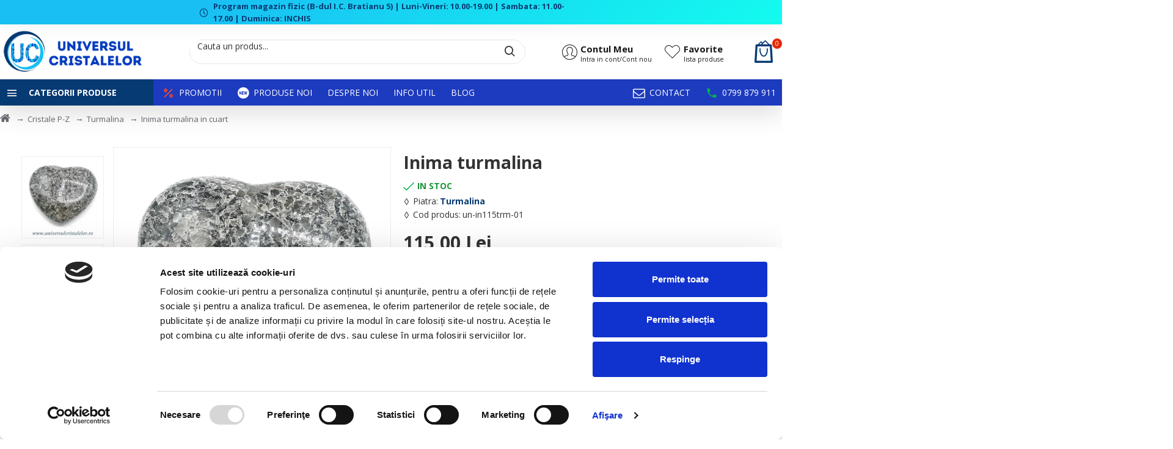

--- FILE ---
content_type: text/html; charset=utf-8
request_url: https://universulcristalelor.ro/inima-turmalina-1
body_size: 105577
content:
<!DOCTYPE html><html dir="ltr" lang="ro" class="desktop mac chrome chrome131 webkit oc30 is-guest route-product-product product-11666 store-0 skin-1 desktop-header-active mobile-sticky no-language no-currency no-compare layout-2" data-jb="24340784" data-jv="3.1.4" data-ov="3.0.3.6"><head typeof="og:website"><meta charset="UTF-8" /><meta name="viewport" content="width=device-width, initial-scale=1.0"><meta http-equiv="X-UA-Compatible" content="IE=edge"><title>Inima turmalina in cuart - Universul Cristalelor</title><link rel="preconnect" href="https://www.googletagmanager.com"><link rel="preconnect" href="https://consent.cookiebot.com"><link rel="preconnect" href="https://cdnjs.cloudflare.com"><base href="https://universulcristalelor.ro/" /><link rel="preconnect" href="https://fonts.googleapis.com/" crossorigin><link rel="preconnect" href="https://fonts.gstatic.com/" crossorigin><meta name="description" content="Alege Inima turmalina in cuart la cel mai bun pret. Beneficiezi de produse atent selectionate, livrare rapida si posibilitate de retur. Comanda online!" /><meta name="keywords" content="inima turmalina, inimi, universul cristalelor" /><meta property="fb:app_id" content=""/><meta property="og:type" content="product"/><meta property="og:title" content="Inima turmalina in cuart"/><meta property="og:url" content="https://universulcristalelor.ro/inima-turmalina-1"/><meta property="og:image" content="https://universulcristalelor.ro/image/cache/catalog/2018-ordine-alfabetica/cristale-p-z/turmalina/inima/ma,%20turmalina%20in%20cuart.115lei.01-600x315w.webp"/><meta property="og:image:width" content="600"/><meta property="og:image:height" content="315"/><meta property="og:description" content="Cristal natural 100%Inima turmalina neagra in matrice ( cuart ) .Cristal unicat. Veti primi exact produsul din imagine.Culoarea poate diferi usor, in functie de rezolutia mobilului/tabletei/laptopului dumneavoastra."/><meta name="twitter:card" content="summary"/><meta name="twitter:title" content="Inima turmalina in cuart"/><meta name="twitter:image" content="https://universulcristalelor.ro/image/cache/catalog/2018-ordine-alfabetica/cristale-p-z/turmalina/inima/ma,%20turmalina%20in%20cuart.115lei.01-200x200.webp"/><meta name="twitter:image:width" content="200"/><meta name="twitter:image:height" content="200"/><meta name="twitter:description" content="Cristal natural 100%Inima turmalina neagra in matrice ( cuart ) .Cristal unicat. Veti primi exact produsul din imagine.Culoarea poate diferi usor, in functie de rezolutia mobilului/tabletei/laptopului dumneavoastra."/>

 <link href="https://universulcristalelor.ro/inima-turmalina-1" rel="canonical" /><link href="https://universulcristalelor.ro/image/catalog/2023/favicon-logo-transparent-2023.png" rel="icon" /><meta name="google-site-verification" content="oINdfa9ZYJQTb-Kc005GOsYKAU36dTHEsnA8Cd4To1A" />
<script skip="ld+json">
  window.dataLayer = window.dataLayer || [];
  function gtag(){dataLayer.push(arguments);}
  gtag('js', new Date());

  gtag('config', 'AW-378418207');
</script>








 <script type="application/ld+json">{"@context":"http:\/\/schema.org","@type":"BreadcrumbList","itemListElement":[{"@type":"ListItem","position":1,"item":{"@id":"https:\/\/universulcristalelor.ro","name":"Universul Cristalelor"}},{"@type":"ListItem","position":2,"item":{"@id":"https:\/\/universulcristalelor.ro\/cristale-p-z","name":"Cristale P-Z"}},{"@type":"ListItem","position":3,"item":{"@id":"https:\/\/universulcristalelor.ro\/cristale-p-z\/turmalina-1","name":"Turmalina"}},{"@type":"ListItem","position":4,"item":{"@id":"https:\/\/universulcristalelor.ro\/inima-turmalina-1","name":"Inima turmalina in cuart"}}]}</script>
<script type="application/ld+json">{"@context":"http:\/\/schema.org","@type":"Product","url":"https:\/\/universulcristalelor.ro\/inima-turmalina-1","name":"Inima turmalina in cuart - Universul Cristalelor","category":"Cristale P-Z \u00bb Turmalina \u00bb Inima turmalina in cuart","image":"https:\/\/universulcristalelor.ro\/image\/cache\/catalog\/2018-ordine-alfabetica\/cristale-p-z\/turmalina\/inima\/ma,%20turmalina%20in%20cuart.115lei.01-800x800.webp","model":"un-in115trm-01","description":"Alege Inima turmalina in cuart la cel mai bun pret. Beneficiezi de produse atent selectionate, livrare rapida si posibilitate de retur. Comanda online!","manufacturer":"Turmalina","brand":{"@type":"Brand","name":"Turmalina"},"offers":{"name":"Inima turmalina in cuart - Universul Cristalelor","url":"https:\/\/universulcristalelor.ro\/inima-turmalina-1","price":115,"priceCurrency":"RON","priceValidUntil":"2026-12-21","itemCondition":"http:\/\/schema.org\/NewCondition","seller":{"@type":"Organization","name":"Universul Cristalelor"},"category":"Cristale P-Z &raquo; Turmalina &raquo; Inima turmalina in cuart","shippingDetails":{"@type":"OfferShippingDetails","shippingRate":{"@type":"MonetaryAmount","value":"19.5","currency":"RON"},"shippingDestination":{"@type":"DefinedRegion","addressCountry":"RO"},"deliveryTime":{"@type":"ShippingDeliveryTime","handlingTime":{"@type":"QuantitativeValue","minValue":0,"maxValue":0,"unitCode":"DAY"},"transitTime":{"@type":"QuantitativeValue","minValue":"1","maxValue":"2","unitCode":"DAY"}}},"availability":"InStock"}}</script><link rel="alternate" href="https://universulcristalelor.ro/inima-turmalina-1" hreflang="ro"/> <noscript> <img height="1" width="1" style="display:none" src="https://www.facebook.com/tr?id=982050558987774&ev=PageView&noscript=1"/></noscript>    <style>@media all {html{font-family:sans-serif;-webkit-text-size-adjust:100%;-ms-text-size-adjust:100%}body{margin:0}article,aside,details,figcaption,figure,footer,header,hgroup,main,menu,nav,section,summary{display:block}audio,canvas,progress,video{display:inline-block;vertical-align:baseline}audio:not([controls]){display:none;height:0}[hidden],template{display:none}a{background-color:transparent}a:active,a:hover{outline:0}abbr[title]{border-bottom:1px dotted}b,strong{font-weight:700}dfn{font-style:italic}h1{margin:.67em 0;font-size:2em}mark{color:#000;background:#ff0}small{font-size:80%}sub,sup{position:relative;font-size:75%;line-height:0;vertical-align:baseline}sup{top:-.5em}sub{bottom:-.25em}img{border:0}svg:not(:root){overflow:hidden}figure{margin:1em 40px}hr{height:0;-webkit-box-sizing:content-box;-moz-box-sizing:content-box;box-sizing:content-box}pre{overflow:auto}code,kbd,pre,samp{font-family:monospace,monospace;font-size:1em}button,input,optgroup,select,textarea{margin:0;font:inherit;color:inherit}button{overflow:visible}button,select{text-transform:none}button,html input[type=button],input[type=reset],input[type=submit]{-webkit-appearance:button;cursor:pointer}button[disabled],html input[disabled]{cursor:default}button::-moz-focus-inner,input::-moz-focus-inner{padding:0;border:0}input{line-height:normal}input[type=checkbox],input[type=radio]{-webkit-box-sizing:border-box;-moz-box-sizing:border-box;box-sizing:border-box;padding:0}input[type=number]::-webkit-inner-spin-button,input[type=number]::-webkit-outer-spin-button{height:auto}input[type=search]{-webkit-box-sizing:content-box;-moz-box-sizing:content-box;box-sizing:content-box;-webkit-appearance:textfield}input[type=search]::-webkit-search-cancel-button,input[type=search]::-webkit-search-decoration{-webkit-appearance:none}fieldset{padding:.35em .625em .75em;margin:0 2px;border:1px solid silver}legend{padding:0;border:0}textarea{overflow:auto}optgroup{font-weight:700}table{border-spacing:0;border-collapse:collapse}td,th{padding:0}@media print{*,:after,:before{color:#000!important;text-shadow:none!important;background:0 0!important;-webkit-box-shadow:none!important;box-shadow:none!important}a,a:visited{text-decoration:underline}a[href]:after{content:" (" attr(href) ")"}abbr[title]:after{content:" (" attr(title) ")"}a[href^="javascript:"]:after,a[href^="#"]:after{content:""}blockquote,pre{border:1px solid #999;page-break-inside:avoid}thead{display:table-header-group}img,tr{page-break-inside:avoid}img{max-width:100%!important}h2,h3,p{orphans:3;widows:3}h2,h3{page-break-after:avoid}.btn>.caret,.dropup>.btn>.caret{border-top-color:#000!important}}@font-face{font-display:swap;font-family:'Glyphicons Halflings';src:url(catalog/view/javascript/bootstrap/fonts/glyphicons-halflings-regular.eot);src:url(catalog/view/javascript/bootstrap/fonts/glyphicons-halflings-regular.eot?#iefix) format('embedded-opentype'),url(catalog/view/javascript/bootstrap/fonts/glyphicons-halflings-regular.woff2) format('woff2'),url(catalog/view/javascript/bootstrap/fonts/glyphicons-halflings-regular.woff) format('woff'),url(catalog/view/javascript/bootstrap/fonts/glyphicons-halflings-regular.ttf) format('truetype'),url(catalog/view/javascript/bootstrap/fonts/glyphicons-halflings-regular.svg#glyphicons_halflingsregular) format('svg')}*{-webkit-box-sizing:border-box;-moz-box-sizing:border-box;box-sizing:border-box}:after,:before{-webkit-box-sizing:border-box;-moz-box-sizing:border-box;box-sizing:border-box}html{font-size:10px;-webkit-tap-highlight-color:rgba(0,0,0,0)}body{font-family:"Helvetica Neue",Helvetica,Arial,sans-serif;font-size:14px;line-height:1.42857143;color:#333;background-color:#fff}button,input,select,textarea{font-family:inherit;font-size:inherit;line-height:inherit}a{color:#337ab7;text-decoration:none}a:focus,a:hover{color:#23527c;text-decoration:underline}a:focus{outline:thin dotted;outline:5px auto -webkit-focus-ring-color;outline-offset:-2px}figure{margin:0}img{vertical-align:middle}.carousel-inner>.item>a>img,.carousel-inner>.item>img,.img-responsive,.thumbnail a>img,.thumbnail>img{display:block;max-width:100%;height:auto}hr{margin-top:20px;margin-bottom:20px;border:0;border-top:1px solid #eee}[role=button]{cursor:pointer}.h1,.h2,.h3,.h4,.h5,.h6,h1,h2,h3,h4,h5,h6{font-family:inherit;font-weight:500;line-height:1.1;color:inherit}.h1 .small,.h1 small,.h2 .small,.h2 small,.h3 .small,.h3 small,.h4 .small,.h4 small,.h5 .small,.h5 small,.h6 .small,.h6 small,h1 .small,h1 small,h2 .small,h2 small,h3 .small,h3 small,h4 .small,h4 small,h5 .small,h5 small,h6 .small,h6 small{font-weight:400;line-height:1;color:#777}.h1,.h2,.h3,h1,h2,h3{margin-top:20px;margin-bottom:10px}.h1 .small,.h1 small,.h2 .small,.h2 small,.h3 .small,.h3 small,h1 .small,h1 small,h2 .small,h2 small,h3 .small,h3 small{font-size:65%}.h4,.h5,.h6,h4,h5,h6{margin-top:10px;margin-bottom:10px}.h4 .small,.h4 small,.h5 .small,.h5 small,.h6 .small,.h6 small,h4 .small,h4 small,h5 .small,h5 small,h6 .small,h6 small{font-size:75%}.h1,h1{font-size:36px}.h2,h2{font-size:30px}.h3,h3{font-size:24px}.h4,h4{font-size:18px}.h5,h5{font-size:14px}.h6,h6{font-size:12px}p{margin:0 0 10px}@media (min-width:768px){}.small,small{font-size:85%}.mark,mark{padding:.2em;background-color:#fcf8e3}.text-center{text-align:center}.text-danger{color:#a94442}a.text-danger:focus,a.text-danger:hover{color:#843534}ol,ul{margin-top:0;margin-bottom:10px}ol ol,ol ul,ul ol,ul ul{margin-bottom:0}.list-unstyled{padding-left:0;list-style:none}dl{margin-top:0;margin-bottom:20px}dd,dt{line-height:1.42857143}dt{font-weight:700}dd{margin-left:0}@media (min-width:768px){}abbr[data-original-title],abbr[title]{cursor:help;border-bottom:1px dotted #777}blockquote{padding:10px 20px;margin:0 0 20px;font-size:17.5px;border-left:5px solid #eee}blockquote ol:last-child,blockquote p:last-child,blockquote ul:last-child{margin-bottom:0}blockquote .small,blockquote footer,blockquote small{display:block;font-size:80%;line-height:1.42857143;color:#777}blockquote .small:before,blockquote footer:before,blockquote small:before{content:'\2014 \00A0'}address{margin-bottom:20px;font-style:normal;line-height:1.42857143}code,kbd,pre,samp{font-family:Menlo,Monaco,Consolas,"Courier New",monospace}code{padding:2px 4px;font-size:90%;color:#c7254e;background-color:#f9f2f4;border-radius:4px}kbd{padding:2px 4px;font-size:90%;color:#fff;background-color:#333;border-radius:3px;-webkit-box-shadow:inset 0 -1px 0 rgba(0,0,0,.25);box-shadow:inset 0 -1px 0 rgba(0,0,0,.25)}kbd kbd{padding:0;font-size:100%;font-weight:700;-webkit-box-shadow:none;box-shadow:none}pre{display:block;padding:9.5px;margin:0 0 10px;font-size:13px;line-height:1.42857143;color:#333;word-break:break-all;word-wrap:break-word;background-color:#f5f5f5;border:1px solid #ccc;border-radius:4px}pre code{padding:0;font-size:inherit;color:inherit;white-space:pre-wrap;background-color:transparent;border-radius:0}.container{padding-right:15px;padding-left:15px;margin-right:auto;margin-left:auto}@media (min-width:768px){.container{width:750px}}@media (min-width:992px){.container{width:970px}}@media (min-width:1200px){.container{width:1170px}}.row{margin-right:-15px;margin-left:-15px}@media (min-width:768px){}@media (min-width:992px){}@media (min-width:1200px){}table{background-color:transparent}caption{padding-top:8px;padding-bottom:8px;color:#777;text-align:left}th{text-align:left}table col[class*=col-]{position:static;display:table-column;float:none}table td[class*=col-],table th[class*=col-]{position:static;display:table-cell;float:none}.table>tbody>tr.active>td,.table>tbody>tr.active>th,.table>tbody>tr>td.active,.table>tbody>tr>th.active,.table>tfoot>tr.active>td,.table>tfoot>tr.active>th,.table>tfoot>tr>td.active,.table>tfoot>tr>th.active,.table>thead>tr.active>td,.table>thead>tr.active>th,.table>thead>tr>td.active,.table>thead>tr>th.active{background-color:#f5f5f5}.table-hover>tbody>tr.active:hover>td,.table-hover>tbody>tr.active:hover>th,.table-hover>tbody>tr:hover>.active,.table-hover>tbody>tr>td.active:hover,.table-hover>tbody>tr>th.active:hover{background-color:#e8e8e8}@media screen and (max-width:767px){}fieldset{min-width:0;padding:0;margin:0;border:0}legend{display:block;width:100%;padding:0;margin-bottom:20px;font-size:21px;line-height:inherit;color:#333;border:0;border-bottom:1px solid #e5e5e5}label{display:inline-block;max-width:100%;margin-bottom:5px;font-weight:700}input[type=search]{-webkit-box-sizing:border-box;-moz-box-sizing:border-box;box-sizing:border-box}input[type=checkbox],input[type=radio]{margin:4px 0 0;margin-top:1px\9;line-height:normal}input[type=file]{display:block}input[type=range]{display:block;width:100%}select[multiple],select[size]{height:auto}input[type=file]:focus,input[type=checkbox]:focus,input[type=radio]:focus{outline:thin dotted;outline:5px auto -webkit-focus-ring-color;outline-offset:-2px}output{display:block;padding-top:7px;font-size:14px;line-height:1.42857143;color:#555}.form-control{display:block;width:100%;height:34px;padding:6px 12px;font-size:14px;line-height:1.42857143;color:#555;background-color:#fff;background-image:none;border:1px solid #ccc;border-radius:4px;-webkit-box-shadow:inset 0 1px 1px rgba(0,0,0,.075);box-shadow:inset 0 1px 1px rgba(0,0,0,.075);-webkit-transition:border-color ease-in-out .15s,-webkit-box-shadow ease-in-out .15s;-o-transition:border-color ease-in-out .15s,box-shadow ease-in-out .15s;transition:border-color ease-in-out .15s,box-shadow ease-in-out .15s}.form-control:focus{border-color:#66afe9;outline:0;-webkit-box-shadow:inset 0 1px 1px rgba(0,0,0,.075),0 0 8px rgba(102,175,233,.6);box-shadow:inset 0 1px 1px rgba(0,0,0,.075),0 0 8px rgba(102,175,233,.6)}.form-control::-moz-placeholder{color:#999;opacity:1}.form-control:-ms-input-placeholder{color:#999}.form-control::-webkit-input-placeholder{color:#999}.form-control[disabled],.form-control[readonly],fieldset[disabled] .form-control{background-color:#eee;opacity:1}.form-control[disabled],fieldset[disabled] .form-control{cursor:not-allowed}textarea.form-control{height:auto}input[type=search]{-webkit-appearance:none}@media screen and (-webkit-min-device-pixel-ratio:0){input[type=date].form-control,input[type=time].form-control,input[type=datetime-local].form-control,input[type=month].form-control{line-height:34px}}.checkbox,.radio{position:relative;display:block;margin-top:10px;margin-bottom:10px}.checkbox label,.radio label{min-height:20px;padding-left:20px;margin-bottom:0;font-weight:400;cursor:pointer}.checkbox input[type=checkbox],.checkbox-inline input[type=checkbox],.radio input[type=radio],.radio-inline input[type=radio]{position:absolute;margin-top:4px\9;margin-left:-20px}.checkbox+.checkbox,.radio+.radio{margin-top:-5px}fieldset[disabled] input[type=checkbox],fieldset[disabled] input[type=radio],input[type=checkbox].disabled,input[type=checkbox][disabled],input[type=radio].disabled,input[type=radio][disabled]{cursor:not-allowed}.checkbox.disabled label,.radio.disabled label,fieldset[disabled] .checkbox label,fieldset[disabled] .radio label{cursor:not-allowed}.form-group-sm .form-control{height:30px;padding:5px 10px;font-size:12px;line-height:1.5;border-radius:3px}.form-group-sm select.form-control{height:30px;line-height:30px}.form-group-sm select[multiple].form-control,.form-group-sm textarea.form-control{height:auto}.form-group-lg .form-control{height:46px;padding:10px 16px;font-size:18px;line-height:1.3333333;border-radius:6px}.form-group-lg select.form-control{height:46px;line-height:46px}.form-group-lg select[multiple].form-control,.form-group-lg textarea.form-control{height:auto}.has-feedback .form-control{padding-right:42.5px}.form-group-lg .form-control+.form-control-feedback,.input-group-lg+.form-control-feedback,.input-lg+.form-control-feedback{width:46px;height:46px;line-height:46px}.form-group-sm .form-control+.form-control-feedback,.input-group-sm+.form-control-feedback,.input-sm+.form-control-feedback{width:30px;height:30px;line-height:30px}.has-success .checkbox,.has-success .checkbox-inline,.has-success .control-label,.has-success .help-block,.has-success .radio,.has-success .radio-inline,.has-success.checkbox label,.has-success.checkbox-inline label,.has-success.radio label,.has-success.radio-inline label{color:#3c763d}.has-success .form-control{border-color:#3c763d;-webkit-box-shadow:inset 0 1px 1px rgba(0,0,0,.075);box-shadow:inset 0 1px 1px rgba(0,0,0,.075)}.has-success .form-control:focus{border-color:#2b542c;-webkit-box-shadow:inset 0 1px 1px rgba(0,0,0,.075),0 0 6px #67b168;box-shadow:inset 0 1px 1px rgba(0,0,0,.075),0 0 6px #67b168}.has-warning .checkbox,.has-warning .checkbox-inline,.has-warning .control-label,.has-warning .help-block,.has-warning .radio,.has-warning .radio-inline,.has-warning.checkbox label,.has-warning.checkbox-inline label,.has-warning.radio label,.has-warning.radio-inline label{color:#8a6d3b}.has-warning .form-control{border-color:#8a6d3b;-webkit-box-shadow:inset 0 1px 1px rgba(0,0,0,.075);box-shadow:inset 0 1px 1px rgba(0,0,0,.075)}.has-warning .form-control:focus{border-color:#66512c;-webkit-box-shadow:inset 0 1px 1px rgba(0,0,0,.075),0 0 6px #c0a16b;box-shadow:inset 0 1px 1px rgba(0,0,0,.075),0 0 6px #c0a16b}.has-error .checkbox,.has-error .checkbox-inline,.has-error .control-label,.has-error .help-block,.has-error .radio,.has-error .radio-inline,.has-error.checkbox label,.has-error.checkbox-inline label,.has-error.radio label,.has-error.radio-inline label{color:#a94442}.has-error .form-control{border-color:#a94442;-webkit-box-shadow:inset 0 1px 1px rgba(0,0,0,.075);box-shadow:inset 0 1px 1px rgba(0,0,0,.075)}.has-error .form-control:focus{border-color:#843534;-webkit-box-shadow:inset 0 1px 1px rgba(0,0,0,.075),0 0 6px #ce8483;box-shadow:inset 0 1px 1px rgba(0,0,0,.075),0 0 6px #ce8483}@media (min-width:768px){.form-inline .form-control{display:inline-block;width:auto;vertical-align:middle}.form-inline .input-group{display:inline-table;vertical-align:middle}.form-inline .input-group .form-control,.form-inline .input-group .input-group-addon,.form-inline .input-group .input-group-btn{width:auto}.form-inline .input-group>.form-control{width:100%}.form-inline .control-label{margin-bottom:0;vertical-align:middle}.form-inline .checkbox,.form-inline .radio{display:inline-block;margin-top:0;margin-bottom:0;vertical-align:middle}.form-inline .checkbox label,.form-inline .radio label{padding-left:0}.form-inline .checkbox input[type=checkbox],.form-inline .radio input[type=radio]{position:relative;margin-left:0}}.form-horizontal .checkbox,.form-horizontal .checkbox-inline,.form-horizontal .radio,.form-horizontal .radio-inline{padding-top:7px;margin-top:0;margin-bottom:0}.form-horizontal .checkbox,.form-horizontal .radio{min-height:27px}.form-horizontal .form-group{margin-right:-15px;margin-left:-15px}@media (min-width:768px){.form-horizontal .control-label{padding-top:7px;margin-bottom:0;text-align:right}}.form-horizontal .has-feedback .form-control-feedback{right:15px}@media (min-width:768px){.form-horizontal .form-group-lg .control-label{padding-top:14.33px;font-size:18px}}@media (min-width:768px){.form-horizontal .form-group-sm .control-label{padding-top:6px;font-size:12px}}.btn{display:inline-block;padding:6px 12px;margin-bottom:0;font-size:14px;font-weight:400;line-height:1.42857143;text-align:center;white-space:nowrap;vertical-align:middle;-ms-touch-action:manipulation;touch-action:manipulation;cursor:pointer;-webkit-user-select:none;-moz-user-select:none;-ms-user-select:none;user-select:none;background-image:none;border:1px solid transparent;border-radius:4px}.btn.active.focus,.btn.active:focus,.btn.focus,.btn:active.focus,.btn:active:focus,.btn:focus{outline:thin dotted;outline:5px auto -webkit-focus-ring-color;outline-offset:-2px}.btn.focus,.btn:focus,.btn:hover{color:#333;text-decoration:none}.btn.active,.btn:active{background-image:none;outline:0;-webkit-box-shadow:inset 0 3px 5px rgba(0,0,0,.125);box-shadow:inset 0 3px 5px rgba(0,0,0,.125)}.btn.disabled,.btn[disabled],fieldset[disabled] .btn{cursor:not-allowed;filter:alpha(opacity=65);-webkit-box-shadow:none;box-shadow:none;opacity:.65}a.btn.disabled,fieldset[disabled] a.btn{pointer-events:none}.btn-default.active,.btn-default:active,.open>.dropdown-toggle.btn-default{color:#333;background-color:#e6e6e6;border-color:#adadad}.btn-default.active.focus,.btn-default.active:focus,.btn-default.active:hover,.btn-default:active.focus,.btn-default:active:focus,.btn-default:active:hover,.open>.dropdown-toggle.btn-default.focus,.open>.dropdown-toggle.btn-default:focus,.open>.dropdown-toggle.btn-default:hover{color:#333;background-color:#d4d4d4;border-color:#8c8c8c}.btn-default.active,.btn-default:active,.open>.dropdown-toggle.btn-default{background-image:none}.btn-default.disabled,.btn-default.disabled.active,.btn-default.disabled.focus,.btn-default.disabled:active,.btn-default.disabled:focus,.btn-default.disabled:hover,.btn-default[disabled],.btn-default[disabled].active,.btn-default[disabled].focus,.btn-default[disabled]:active,.btn-default[disabled]:focus,.btn-default[disabled]:hover,fieldset[disabled] .btn-default,fieldset[disabled] .btn-default.active,fieldset[disabled] .btn-default.focus,fieldset[disabled] .btn-default:active,fieldset[disabled] .btn-default:focus,fieldset[disabled] .btn-default:hover{background-color:#fff;border-color:#ccc}.btn-primary{color:#fff;background-color:#337ab7;border-color:#2e6da4}.btn-primary.focus,.btn-primary:focus{color:#fff;background-color:#286090;border-color:#122b40}.btn-primary:hover{color:#fff;background-color:#286090;border-color:#204d74}.btn-primary.active,.btn-primary:active,.open>.dropdown-toggle.btn-primary{color:#fff;background-color:#286090;border-color:#204d74}.btn-primary.active.focus,.btn-primary.active:focus,.btn-primary.active:hover,.btn-primary:active.focus,.btn-primary:active:focus,.btn-primary:active:hover,.open>.dropdown-toggle.btn-primary.focus,.open>.dropdown-toggle.btn-primary:focus,.open>.dropdown-toggle.btn-primary:hover{color:#fff;background-color:#204d74;border-color:#122b40}.btn-primary.active,.btn-primary:active,.open>.dropdown-toggle.btn-primary{background-image:none}.btn-primary.disabled,.btn-primary.disabled.active,.btn-primary.disabled.focus,.btn-primary.disabled:active,.btn-primary.disabled:focus,.btn-primary.disabled:hover,.btn-primary[disabled],.btn-primary[disabled].active,.btn-primary[disabled].focus,.btn-primary[disabled]:active,.btn-primary[disabled]:focus,.btn-primary[disabled]:hover,fieldset[disabled] .btn-primary,fieldset[disabled] .btn-primary.active,fieldset[disabled] .btn-primary.focus,fieldset[disabled] .btn-primary:active,fieldset[disabled] .btn-primary:focus,fieldset[disabled] .btn-primary:hover{background-color:#337ab7;border-color:#2e6da4}.btn-primary .badge{color:#337ab7;background-color:#fff}.btn-success{color:#fff;background-color:#5cb85c;border-color:#4cae4c}.btn-success.focus,.btn-success:focus{color:#fff;background-color:#449d44;border-color:#255625}.btn-success:hover{color:#fff;background-color:#449d44;border-color:#398439}.btn-success.active,.btn-success:active,.open>.dropdown-toggle.btn-success{color:#fff;background-color:#449d44;border-color:#398439}.btn-success.active.focus,.btn-success.active:focus,.btn-success.active:hover,.btn-success:active.focus,.btn-success:active:focus,.btn-success:active:hover,.open>.dropdown-toggle.btn-success.focus,.open>.dropdown-toggle.btn-success:focus,.open>.dropdown-toggle.btn-success:hover{color:#fff;background-color:#398439;border-color:#255625}.btn-success.active,.btn-success:active,.open>.dropdown-toggle.btn-success{background-image:none}.btn-success.disabled,.btn-success.disabled.active,.btn-success.disabled.focus,.btn-success.disabled:active,.btn-success.disabled:focus,.btn-success.disabled:hover,.btn-success[disabled],.btn-success[disabled].active,.btn-success[disabled].focus,.btn-success[disabled]:active,.btn-success[disabled]:focus,.btn-success[disabled]:hover,fieldset[disabled] .btn-success,fieldset[disabled] .btn-success.active,fieldset[disabled] .btn-success.focus,fieldset[disabled] .btn-success:active,fieldset[disabled] .btn-success:focus,fieldset[disabled] .btn-success:hover{background-color:#5cb85c;border-color:#4cae4c}.btn-success .badge{color:#5cb85c;background-color:#fff}.btn-info.active,.btn-info:active,.open>.dropdown-toggle.btn-info{color:#fff;background-color:#31b0d5;border-color:#269abc}.btn-info.active.focus,.btn-info.active:focus,.btn-info.active:hover,.btn-info:active.focus,.btn-info:active:focus,.btn-info:active:hover,.open>.dropdown-toggle.btn-info.focus,.open>.dropdown-toggle.btn-info:focus,.open>.dropdown-toggle.btn-info:hover{color:#fff;background-color:#269abc;border-color:#1b6d85}.btn-info.active,.btn-info:active,.open>.dropdown-toggle.btn-info{background-image:none}.btn-info.disabled,.btn-info.disabled.active,.btn-info.disabled.focus,.btn-info.disabled:active,.btn-info.disabled:focus,.btn-info.disabled:hover,.btn-info[disabled],.btn-info[disabled].active,.btn-info[disabled].focus,.btn-info[disabled]:active,.btn-info[disabled]:focus,.btn-info[disabled]:hover,fieldset[disabled] .btn-info,fieldset[disabled] .btn-info.active,fieldset[disabled] .btn-info.focus,fieldset[disabled] .btn-info:active,fieldset[disabled] .btn-info:focus,fieldset[disabled] .btn-info:hover{background-color:#5bc0de;border-color:#46b8da}.btn-warning.active,.btn-warning:active,.open>.dropdown-toggle.btn-warning{color:#fff;background-color:#ec971f;border-color:#d58512}.btn-warning.active.focus,.btn-warning.active:focus,.btn-warning.active:hover,.btn-warning:active.focus,.btn-warning:active:focus,.btn-warning:active:hover,.open>.dropdown-toggle.btn-warning.focus,.open>.dropdown-toggle.btn-warning:focus,.open>.dropdown-toggle.btn-warning:hover{color:#fff;background-color:#d58512;border-color:#985f0d}.btn-warning.active,.btn-warning:active,.open>.dropdown-toggle.btn-warning{background-image:none}.btn-warning.disabled,.btn-warning.disabled.active,.btn-warning.disabled.focus,.btn-warning.disabled:active,.btn-warning.disabled:focus,.btn-warning.disabled:hover,.btn-warning[disabled],.btn-warning[disabled].active,.btn-warning[disabled].focus,.btn-warning[disabled]:active,.btn-warning[disabled]:focus,.btn-warning[disabled]:hover,fieldset[disabled] .btn-warning,fieldset[disabled] .btn-warning.active,fieldset[disabled] .btn-warning.focus,fieldset[disabled] .btn-warning:active,fieldset[disabled] .btn-warning:focus,fieldset[disabled] .btn-warning:hover{background-color:#f0ad4e;border-color:#eea236}.btn-danger.active,.btn-danger:active,.open>.dropdown-toggle.btn-danger{color:#fff;background-color:#c9302c;border-color:#ac2925}.btn-danger.active.focus,.btn-danger.active:focus,.btn-danger.active:hover,.btn-danger:active.focus,.btn-danger:active:focus,.btn-danger:active:hover,.open>.dropdown-toggle.btn-danger.focus,.open>.dropdown-toggle.btn-danger:focus,.open>.dropdown-toggle.btn-danger:hover{color:#fff;background-color:#ac2925;border-color:#761c19}.btn-danger.active,.btn-danger:active,.open>.dropdown-toggle.btn-danger{background-image:none}.btn-danger.disabled,.btn-danger.disabled.active,.btn-danger.disabled.focus,.btn-danger.disabled:active,.btn-danger.disabled:focus,.btn-danger.disabled:hover,.btn-danger[disabled],.btn-danger[disabled].active,.btn-danger[disabled].focus,.btn-danger[disabled]:active,.btn-danger[disabled]:focus,.btn-danger[disabled]:hover,fieldset[disabled] .btn-danger,fieldset[disabled] .btn-danger.active,fieldset[disabled] .btn-danger.focus,fieldset[disabled] .btn-danger:active,fieldset[disabled] .btn-danger:focus,fieldset[disabled] .btn-danger:hover{background-color:#d9534f;border-color:#d43f3a}.btn-link,.btn-link.active,.btn-link:active,.btn-link[disabled],fieldset[disabled] .btn-link{background-color:transparent;-webkit-box-shadow:none;box-shadow:none}.btn-group-lg>.btn,.btn-lg{padding:10px 16px;font-size:18px;line-height:1.3333333;border-radius:6px}.btn-group-sm>.btn,.btn-sm{padding:5px 10px;font-size:12px;line-height:1.5;border-radius:3px}.btn-group-xs>.btn,.btn-xs{padding:1px 5px;font-size:12px;line-height:1.5;border-radius:3px}.fade{opacity:0;-webkit-transition:opacity .15s linear;-o-transition:opacity .15s linear;transition:opacity .15s linear}.fade.in{opacity:1}.collapse.in{display:block}tr.collapse.in{display:table-row}tbody.collapse.in{display:table-row-group}.dropdown,.dropup{position:relative}.dropdown-toggle:focus{outline:0}.dropdown-menu{position:absolute;top:100%;left:0;z-index:1000;display:none;float:left;min-width:160px;padding:5px 0;margin:2px 0 0;font-size:14px;text-align:left;list-style:none;background-color:#fff;-webkit-background-clip:padding-box;background-clip:padding-box;border:1px solid #ccc;border:1px solid rgba(0,0,0,.15);border-radius:4px;-webkit-box-shadow:0 6px 12px rgba(0,0,0,.175);box-shadow:0 6px 12px rgba(0,0,0,.175)}.dropdown-menu.pull-right{right:0;left:auto}.dropdown-menu .divider{height:1px;margin:9px 0;overflow:hidden;background-color:#e5e5e5}.dropdown-menu>li>a{display:block;padding:3px 20px;clear:both;font-weight:400;line-height:1.42857143;color:#333;white-space:nowrap}.dropdown-menu>li>a:focus,.dropdown-menu>li>a:hover{color:#262626;text-decoration:none;background-color:#f5f5f5}.dropdown-menu>.active>a,.dropdown-menu>.active>a:focus,.dropdown-menu>.active>a:hover{color:#fff;text-decoration:none;background-color:#337ab7;outline:0}.dropdown-menu>.disabled>a,.dropdown-menu>.disabled>a:focus,.dropdown-menu>.disabled>a:hover{color:#777}.dropdown-menu>.disabled>a:focus,.dropdown-menu>.disabled>a:hover{text-decoration:none;cursor:not-allowed;background-color:transparent;background-image:none;filter:progid:DXImageTransform.Microsoft.gradient(enabled=false)}.open>.dropdown-menu{display:block}.open>a{outline:0}.pull-right>.dropdown-menu{right:0;left:auto}.dropup .caret,.navbar-fixed-bottom .dropdown .caret{content:"";border-top:0;border-bottom:4px dashed;border-bottom:4px solid\9}.dropup .dropdown-menu,.navbar-fixed-bottom .dropdown .dropdown-menu{top:auto;bottom:100%;margin-bottom:2px}@media (min-width:768px){.navbar-right .dropdown-menu{right:0;left:auto}}.btn-group-vertical>.btn,.btn-group>.btn{position:relative;float:left}.btn-group-vertical>.btn.active,.btn-group-vertical>.btn:active,.btn-group-vertical>.btn:focus,.btn-group-vertical>.btn:hover,.btn-group>.btn.active,.btn-group>.btn:active,.btn-group>.btn:focus,.btn-group>.btn:hover{z-index:2}.btn-group .btn+.btn,.btn-group .btn+.btn-group,.btn-group .btn-group+.btn,.btn-group .btn-group+.btn-group{margin-left:-1px}.btn-toolbar .btn,.btn-toolbar .btn-group,.btn-toolbar .input-group{float:left}.btn-toolbar>.btn,.btn-toolbar>.btn-group,.btn-toolbar>.input-group{margin-left:5px}.btn-group>.btn:not(:first-child):not(:last-child):not(.dropdown-toggle){border-radius:0}.btn-group>.btn:first-child{margin-left:0}.btn-group>.btn:first-child:not(:last-child):not(.dropdown-toggle){border-top-right-radius:0;border-bottom-right-radius:0}.btn-group>.btn:last-child:not(:first-child),.btn-group>.dropdown-toggle:not(:first-child){border-top-left-radius:0;border-bottom-left-radius:0}.btn-group>.btn-group:not(:first-child):not(:last-child)>.btn{border-radius:0}.btn-group>.btn-group:first-child:not(:last-child)>.btn:last-child,.btn-group>.btn-group:first-child:not(:last-child)>.dropdown-toggle{border-top-right-radius:0;border-bottom-right-radius:0}.btn-group>.btn-group:last-child:not(:first-child)>.btn:first-child{border-top-left-radius:0;border-bottom-left-radius:0}.btn-group .dropdown-toggle:active,.btn-group.open .dropdown-toggle{outline:0}.btn-group>.btn+.dropdown-toggle{padding-right:8px;padding-left:8px}.btn-group>.btn-lg+.dropdown-toggle{padding-right:12px;padding-left:12px}.btn-group.open .dropdown-toggle{-webkit-box-shadow:inset 0 3px 5px rgba(0,0,0,.125);box-shadow:inset 0 3px 5px rgba(0,0,0,.125)}.btn-group.open .dropdown-toggle.btn-link{-webkit-box-shadow:none;box-shadow:none}.btn .caret{margin-left:0}.btn-group-vertical>.btn,.btn-group-vertical>.btn-group,.btn-group-vertical>.btn-group>.btn{display:block;float:none;width:100%;max-width:100%}.btn-group-vertical>.btn-group>.btn{float:none}.btn-group-vertical>.btn+.btn,.btn-group-vertical>.btn+.btn-group,.btn-group-vertical>.btn-group+.btn,.btn-group-vertical>.btn-group+.btn-group{margin-top:-1px;margin-left:0}.btn-group-vertical>.btn:not(:first-child):not(:last-child){border-radius:0}.btn-group-vertical>.btn:first-child:not(:last-child){border-top-right-radius:4px;border-bottom-right-radius:0;border-bottom-left-radius:0}.btn-group-vertical>.btn:last-child:not(:first-child){border-top-left-radius:0;border-top-right-radius:0;border-bottom-left-radius:4px}.btn-group-vertical>.btn-group:not(:first-child):not(:last-child)>.btn{border-radius:0}.btn-group-vertical>.btn-group:first-child:not(:last-child)>.btn:last-child,.btn-group-vertical>.btn-group:first-child:not(:last-child)>.dropdown-toggle{border-bottom-right-radius:0;border-bottom-left-radius:0}.btn-group-vertical>.btn-group:last-child:not(:first-child)>.btn:first-child{border-top-left-radius:0;border-top-right-radius:0}.btn-group-justified>.btn,.btn-group-justified>.btn-group{display:table-cell;float:none;width:1%}.btn-group-justified>.btn-group .btn{width:100%}.btn-group-justified>.btn-group .dropdown-menu{left:auto}[data-toggle=buttons]>.btn input[type=checkbox],[data-toggle=buttons]>.btn input[type=radio],[data-toggle=buttons]>.btn-group>.btn input[type=checkbox],[data-toggle=buttons]>.btn-group>.btn input[type=radio]{position:absolute;clip:rect(0,0,0,0);pointer-events:none}.input-group{position:relative;display:table;border-collapse:separate}.input-group[class*=col-]{float:none;padding-right:0;padding-left:0}.input-group .form-control{position:relative;z-index:2;float:left;width:100%;margin-bottom:0}.input-group-lg>.form-control,.input-group-lg>.input-group-addon,.input-group-lg>.input-group-btn>.btn{height:46px;padding:10px 16px;font-size:18px;line-height:1.3333333;border-radius:6px}select.input-group-lg>.form-control,select.input-group-lg>.input-group-addon,select.input-group-lg>.input-group-btn>.btn{height:46px;line-height:46px}select[multiple].input-group-lg>.form-control,select[multiple].input-group-lg>.input-group-addon,select[multiple].input-group-lg>.input-group-btn>.btn,textarea.input-group-lg>.form-control,textarea.input-group-lg>.input-group-addon,textarea.input-group-lg>.input-group-btn>.btn{height:auto}.input-group-sm>.form-control,.input-group-sm>.input-group-addon,.input-group-sm>.input-group-btn>.btn{height:30px;padding:5px 10px;font-size:12px;line-height:1.5;border-radius:3px}select.input-group-sm>.form-control,select.input-group-sm>.input-group-addon,select.input-group-sm>.input-group-btn>.btn{height:30px;line-height:30px}select[multiple].input-group-sm>.form-control,select[multiple].input-group-sm>.input-group-addon,select[multiple].input-group-sm>.input-group-btn>.btn,textarea.input-group-sm>.form-control,textarea.input-group-sm>.input-group-addon,textarea.input-group-sm>.input-group-btn>.btn{height:auto}.input-group .form-control,.input-group-addon,.input-group-btn{display:table-cell}.input-group .form-control:not(:first-child):not(:last-child),.input-group-addon:not(:first-child):not(:last-child),.input-group-btn:not(:first-child):not(:last-child){border-radius:0}.input-group-addon,.input-group-btn{width:1%;white-space:nowrap;vertical-align:middle}.input-group .form-control:first-child,.input-group-addon:first-child,.input-group-btn:first-child>.btn,.input-group-btn:first-child>.btn-group>.btn,.input-group-btn:first-child>.dropdown-toggle,.input-group-btn:last-child>.btn-group:not(:last-child)>.btn,.input-group-btn:last-child>.btn:not(:last-child):not(.dropdown-toggle){border-top-right-radius:0;border-bottom-right-radius:0}.input-group .form-control:last-child,.input-group-addon:last-child,.input-group-btn:first-child>.btn-group:not(:first-child)>.btn,.input-group-btn:first-child>.btn:not(:first-child),.input-group-btn:last-child>.btn,.input-group-btn:last-child>.btn-group>.btn,.input-group-btn:last-child>.dropdown-toggle{border-top-left-radius:0;border-bottom-left-radius:0}.input-group-btn{position:relative;font-size:0;white-space:nowrap}.input-group-btn>.btn{position:relative}.input-group-btn>.btn+.btn{margin-left:-1px}.input-group-btn>.btn:active,.input-group-btn>.btn:focus,.input-group-btn>.btn:hover{z-index:2}.input-group-btn:first-child>.btn,.input-group-btn:first-child>.btn-group{margin-right:-1px}.input-group-btn:last-child>.btn,.input-group-btn:last-child>.btn-group{z-index:2;margin-left:-1px}.nav{padding-left:0;margin-bottom:0;list-style:none}.nav>li{position:relative;display:block}.nav>li>a{position:relative;display:block;padding:10px 15px}.nav>li>a:focus,.nav>li>a:hover{text-decoration:none;background-color:#eee}.nav>li.disabled>a{color:#777}.nav>li.disabled>a:focus,.nav>li.disabled>a:hover{color:#777;text-decoration:none;cursor:not-allowed;background-color:transparent}.nav .open>a,.nav .open>a:focus,.nav .open>a:hover{background-color:#eee;border-color:#337ab7}.nav .nav-divider{height:1px;margin:9px 0;overflow:hidden;background-color:#e5e5e5}.nav>li>a>img{max-width:none}.nav-tabs{border-bottom:1px solid #ddd}.nav-tabs>li{float:left;margin-bottom:-1px}.nav-tabs>li>a{margin-right:2px;line-height:1.42857143;border:1px solid transparent;border-radius:4px 4px 0 0}.nav-tabs>li>a:hover{border-color:#eee #eee #ddd}.nav-tabs>li.active>a,.nav-tabs>li.active>a:focus,.nav-tabs>li.active>a:hover{color:#555;cursor:default;background-color:#fff;border:1px solid #ddd;border-bottom-color:transparent}.nav-tabs.nav-justified{width:100%;border-bottom:0}.nav-tabs.nav-tabs.nav-tabs.nav-justified>.dropdown .dropdown-menu{top:auto;left:auto}@media (min-width:768px){.nav-tabs.nav-tabs}.nav-tabs.nav-justified>li>a{margin-right:0;border-radius:4px}.nav-tabs.nav-justified>.active>a,.nav-tabs.nav-justified>.active>a:focus,.nav-tabs.nav-justified>.active>a:hover{border:1px solid #ddd}@media (min-width:768px){.nav-tabs.nav-justified>li>a{border-bottom:1px solid #ddd;border-radius:4px 4px 0 0}.nav-tabs.nav-justified>.active>a,.nav-tabs.nav-justified>.active>a:focus,.nav-tabs.nav-justified>.active>a:hover{border-bottom-color:#fff}}.nav-pills>li.active>a,.nav-pills>li.active>a:focus,.nav-pills>li.active>a:hover{color:#fff;background-color:#337ab7}.nav-justified>li{float:none}.nav-justified>li>a{margin-bottom:5px;text-align:center}.nav-justified>.dropdown .dropdown-menu{top:auto;left:auto}@media (min-width:768px){.nav-justified>li{display:table-cell;width:1%}.nav-justified>li>a{margin-bottom:0}}.nav-tabs-justified>.active>a,.nav-tabs-justified>.active>a:focus,.nav-tabs-justified>.active>a:hover{border:1px solid #ddd}@media (min-width:768px){.nav-tabs-justified>.active>a,.nav-tabs-justified>.active>a:focus,.nav-tabs-justified>.active>a:hover{border-bottom-color:#fff}}.tab-content>.tab-pane{display:none}.tab-content>.active{display:block}.nav-tabs .dropdown-menu{margin-top:-1px;border-top-left-radius:0;border-top-right-radius:0}@media (min-width:768px){}@media (min-width:768px){}.navbar-collapse.in{overflow-y:auto}@media (min-width:768px){.navbar-collapse.in{overflow-y:visible}}@media (max-device-width:480px) and (orientation:landscape){}.container-fluid>.navbar-collapse,.container-fluid>.navbar-header,.container>.navbar-collapse,.container>.navbar-header{margin-right:-15px;margin-left:-15px}@media (min-width:768px){.container-fluid>.navbar-collapse,.container-fluid>.navbar-header,.container>.navbar-collapse,.container>.navbar-header{margin-right:0;margin-left:0}}@media (min-width:768px){}@media (min-width:768px){}@media (min-width:768px){.navbar>.container .navbar-brand,.navbar>.container-fluid .navbar-brand{margin-left:-15px}}@media (min-width:768px){}.navbar-nav{margin:7.5px -15px}.navbar-nav>li>a{padding-top:10px;padding-bottom:10px;line-height:20px}@media (max-width:767px){.navbar-nav .open .dropdown-menu{position:static;float:none;width:auto;margin-top:0;background-color:transparent;border:0;-webkit-box-shadow:none;box-shadow:none}.navbar-nav .open .dropdown-menu .dropdown-header,.navbar-nav .open .dropdown-menu>li>a{padding:5px 15px 5px 25px}.navbar-nav .open .dropdown-menu>li>a{line-height:20px}.navbar-nav .open .dropdown-menu>li>a:focus,.navbar-nav .open .dropdown-menu>li>a:hover{background-image:none}}@media (min-width:768px){.navbar-nav{float:left;margin:0}.navbar-nav>li{float:left}.navbar-nav>li>a{padding-top:15px;padding-bottom:15px}}@media (min-width:768px){.navbar-form .form-control{display:inline-block;width:auto;vertical-align:middle}.navbar-form .input-group{display:inline-table;vertical-align:middle}.navbar-form .input-group .form-control,.navbar-form .input-group .input-group-addon,.navbar-form .input-group .input-group-btn{width:auto}.navbar-form .input-group>.form-control{width:100%}.navbar-form .control-label{margin-bottom:0;vertical-align:middle}.navbar-form .checkbox,.navbar-form .radio{display:inline-block;margin-top:0;margin-bottom:0;vertical-align:middle}.navbar-form .checkbox label,.navbar-form .radio label{padding-left:0}.navbar-form .checkbox input[type=checkbox],.navbar-form .radio input[type=radio]{position:relative;margin-left:0}}@media (max-width:767px){}@media (min-width:768px){}.navbar-nav>li>.dropdown-menu{margin-top:0;border-top-left-radius:0;border-top-right-radius:0}.navbar-fixed-bottom .navbar-nav>li>.dropdown-menu{margin-bottom:0;border-top-left-radius:4px;border-top-right-radius:4px;border-bottom-right-radius:0;border-bottom-left-radius:0}@media (min-width:768px){}@media (min-width:768px){}.navbar-default .navbar-nav>li>a{color:#777}.navbar-default .navbar-nav>li>a:focus,.navbar-default .navbar-nav>li>a:hover{color:#333;background-color:transparent}.navbar-default .navbar-nav>.active>a,.navbar-default .navbar-nav>.active>a:focus,.navbar-default .navbar-nav>.active>a:hover{color:#555;background-color:#e7e7e7}.navbar-default .navbar-nav>.disabled>a,.navbar-default .navbar-nav>.disabled>a:focus,.navbar-default .navbar-nav>.disabled>a:hover{color:#ccc;background-color:transparent}.navbar-default .navbar-nav>.open>a,.navbar-default .navbar-nav>.open>a:focus,.navbar-default .navbar-nav>.open>a:hover{color:#555;background-color:#e7e7e7}@media (max-width:767px){.navbar-default .navbar-nav .open .dropdown-menu>li>a{color:#777}.navbar-default .navbar-nav .open .dropdown-menu>li>a:focus,.navbar-default .navbar-nav .open .dropdown-menu>li>a:hover{color:#333;background-color:transparent}.navbar-default .navbar-nav .open .dropdown-menu>.active>a,.navbar-default .navbar-nav .open .dropdown-menu>.active>a:focus,.navbar-default .navbar-nav .open .dropdown-menu>.active>a:hover{color:#555;background-color:#e7e7e7}.navbar-default .navbar-nav .open .dropdown-menu>.disabled>a,.navbar-default .navbar-nav .open .dropdown-menu>.disabled>a:focus,.navbar-default .navbar-nav .open .dropdown-menu>.disabled>a:hover{color:#ccc;background-color:transparent}}.navbar-inverse .navbar-nav>li>a{color:#9d9d9d}.navbar-inverse .navbar-nav>li>a:focus,.navbar-inverse .navbar-nav>li>a:hover{color:#fff;background-color:transparent}.navbar-inverse .navbar-nav>.active>a,.navbar-inverse .navbar-nav>.active>a:focus,.navbar-inverse .navbar-nav>.active>a:hover{color:#fff;background-color:#080808}.navbar-inverse .navbar-nav>.disabled>a,.navbar-inverse .navbar-nav>.disabled>a:focus,.navbar-inverse .navbar-nav>.disabled>a:hover{color:#444;background-color:transparent}.navbar-inverse .navbar-nav>.open>a,.navbar-inverse .navbar-nav>.open>a:focus,.navbar-inverse .navbar-nav>.open>a:hover{color:#fff;background-color:#080808}@media (max-width:767px){.navbar-inverse .navbar-nav .open .dropdown-menu>.dropdown-header{border-color:#080808}.navbar-inverse .navbar-nav .open .dropdown-menu .divider{background-color:#080808}.navbar-inverse .navbar-nav .open .dropdown-menu>li>a{color:#9d9d9d}.navbar-inverse .navbar-nav .open .dropdown-menu>li>a:focus,.navbar-inverse .navbar-nav .open .dropdown-menu>li>a:hover{color:#fff;background-color:transparent}.navbar-inverse .navbar-nav .open .dropdown-menu>.active>a,.navbar-inverse .navbar-nav .open .dropdown-menu>.active>a:focus,.navbar-inverse .navbar-nav .open .dropdown-menu>.active>a:hover{color:#fff;background-color:#080808}.navbar-inverse .navbar-nav .open .dropdown-menu>.disabled>a,.navbar-inverse .navbar-nav .open .dropdown-menu>.disabled>a:focus,.navbar-inverse .navbar-nav .open .dropdown-menu>.disabled>a:hover{color:#444;background-color:transparent}}.breadcrumb{padding:8px 15px;margin-bottom:20px;list-style:none;background-color:#f5f5f5;border-radius:4px}.breadcrumb>li{display:inline-block}.breadcrumb>li+li:before{padding:0 5px;color:#ccc;content:"/\00a0"}.breadcrumb>.active{color:#777}.pagination>.active>a,.pagination>.active>a:focus,.pagination>.active>a:hover,.pagination>.active>span,.pagination>.active>span:focus,.pagination>.active>span:hover{z-index:2;color:#fff;cursor:default;background-color:#337ab7;border-color:#337ab7}.btn .label{position:relative;top:-1px}.btn .badge{position:relative;top:-1px}.btn-group-xs>.btn .badge,.btn-xs .badge{top:0;padding:1px 5px}.list-group-item.active>.badge,.nav-pills>.active>a>.badge{color:#337ab7;background-color:#fff}.container .jumbotron,.container-fluid .jumbotron{border-radius:6px}.jumbotron .container{max-width:100%}@media screen and (min-width:768px){.container .jumbotron,.container-fluid .jumbotron{padding-right:60px;padding-left:60px}}a.thumbnail.active,a.thumbnail:focus,a.thumbnail:hover{border-color:#337ab7}.thumbnail .caption{padding:9px;color:#333}.alert{padding:15px;margin-bottom:20px;border:1px solid transparent;border-radius:4px}.alert h4{margin-top:0;color:inherit}.alert .alert-link{font-weight:700}.alert>p,.alert>ul{margin-bottom:0}.alert>p+p{margin-top:5px}.alert-dismissable,.alert-dismissible{padding-right:35px}.alert-dismissable .close,.alert-dismissible .close{position:relative;top:-2px;right:-21px;color:inherit}.alert-success{color:#3c763d;background-color:#dff0d8;border-color:#d6e9c6}.alert-success hr{border-top-color:#c9e2b3}.alert-success .alert-link{color:#2b542c}.alert-danger{color:#a94442;background-color:#f2dede;border-color:#ebccd1}.alert-danger hr{border-top-color:#e4b9c0}.alert-danger .alert-link{color:#843534}@-webkit-keyframes progress-bar-stripes{from{background-position:40px 0}to{background-position:0 0}}@-o-keyframes progress-bar-stripes{from{background-position:40px 0}to{background-position:0 0}}@keyframes progress-bar-stripes{from{background-position:40px 0}to{background-position:0 0}}.progress-bar.active,.progress.active .progress-bar{-webkit-animation:progress-bar-stripes 2s linear infinite;-o-animation:progress-bar-stripes 2s linear infinite;animation:progress-bar-stripes 2s linear infinite}.list-group-item.active,.list-group-item.active:focus,.list-group-item.active:hover{z-index:2;color:#fff;background-color:#337ab7;border-color:#337ab7}.list-group-item.active .list-group-item-heading,.list-group-item.active .list-group-item-heading>.small,.list-group-item.active .list-group-item-heading>small,.list-group-item.active:focus .list-group-item-heading,.list-group-item.active:focus .list-group-item-heading>.small,.list-group-item.active:focus .list-group-item-heading>small,.list-group-item.active:hover .list-group-item-heading,.list-group-item.active:hover .list-group-item-heading>.small,.list-group-item.active:hover .list-group-item-heading>small{color:inherit}.list-group-item.active .list-group-item-text,.list-group-item.active:focus .list-group-item-text,.list-group-item.active:hover .list-group-item-text{color:#c7ddef}a.list-group-item-success.active,a.list-group-item-success.active:focus,a.list-group-item-success.active:hover,button.list-group-item-success.active,button.list-group-item-success.active:focus,button.list-group-item-success.active:hover{color:#fff;background-color:#3c763d;border-color:#3c763d}a.list-group-item-info.active,a.list-group-item-info.active:focus,a.list-group-item-info.active:hover,button.list-group-item-info.active,button.list-group-item-info.active:focus,button.list-group-item-info.active:hover{color:#fff;background-color:#31708f;border-color:#31708f}a.list-group-item-warning.active,a.list-group-item-warning.active:focus,a.list-group-item-warning.active:hover,button.list-group-item-warning.active,button.list-group-item-warning.active:focus,button.list-group-item-warning.active:hover{color:#fff;background-color:#8a6d3b;border-color:#8a6d3b}a.list-group-item-danger.active,a.list-group-item-danger.active:focus,a.list-group-item-danger.active:hover,button.list-group-item-danger.active,button.list-group-item-danger.active:focus,button.list-group-item-danger.active:hover{color:#fff;background-color:#a94442;border-color:#a94442}.panel-heading>.dropdown .dropdown-toggle{color:inherit}.close{float:right;font-size:21px;font-weight:700;line-height:1;color:#000;text-shadow:0 1px 0 #fff;filter:alpha(opacity=20);opacity:.2}.close:focus,.close:hover{color:#000;text-decoration:none;cursor:pointer;filter:alpha(opacity=50);opacity:.5}button.close{-webkit-appearance:none;padding:0;cursor:pointer;background:0 0;border:0}.modal.fade .modal-dialog{-webkit-transition:-webkit-transform .3s ease-out;-o-transition:-o-transform .3s ease-out;transition:transform .3s ease-out;-webkit-transform:translate(0,-25%);-ms-transform:translate(0,-25%);-o-transform:translate(0,-25%);transform:translate(0,-25%)}.modal.in .modal-dialog{-webkit-transform:translate(0,0);-ms-transform:translate(0,0);-o-transform:translate(0,0);transform:translate(0,0)}.modal-backdrop.fade{filter:alpha(opacity=0);opacity:0}.modal-backdrop.in{filter:alpha(opacity=50);opacity:.5}.modal-header .close{margin-top:-2px}.modal-footer .btn+.btn{margin-bottom:0;margin-left:5px}.modal-footer .btn-group .btn+.btn{margin-left:-1px}@media (min-width:768px){}@media (min-width:992px){}.tooltip{position:absolute;z-index:1070;display:block;font-family:"Helvetica Neue",Helvetica,Arial,sans-serif;font-size:12px;font-style:normal;font-weight:400;line-height:1.42857143;text-align:left;text-align:start;text-decoration:none;text-shadow:none;text-transform:none;letter-spacing:normal;word-break:normal;word-spacing:normal;word-wrap:normal;white-space:normal;filter:alpha(opacity=0);opacity:0;line-break:auto}.tooltip.in{filter:alpha(opacity=90);opacity:.9}.tooltip.top{padding:5px 0;margin-top:-3px}.tooltip.right{padding:0 5px;margin-left:3px}.tooltip.bottom{padding:5px 0;margin-top:3px}.tooltip.left{padding:0 5px;margin-left:-3px}.tooltip-inner{max-width:200px;padding:3px 8px;color:#fff;text-align:center;background-color:#000;border-radius:4px}.tooltip-arrow{position:absolute;width:0;height:0;border-color:transparent;border-style:solid}.tooltip.top .tooltip-arrow{bottom:0;left:50%;margin-left:-5px;border-width:5px 5px 0;border-top-color:#000}.tooltip.top-left .tooltip-arrow{right:5px;bottom:0;margin-bottom:-5px;border-width:5px 5px 0;border-top-color:#000}.tooltip.top-right .tooltip-arrow{bottom:0;left:5px;margin-bottom:-5px;border-width:5px 5px 0;border-top-color:#000}.tooltip.right .tooltip-arrow{top:50%;left:0;margin-top:-5px;border-width:5px 5px 5px 0;border-right-color:#000}.tooltip.left .tooltip-arrow{top:50%;right:0;margin-top:-5px;border-width:5px 0 5px 5px;border-left-color:#000}.tooltip.bottom .tooltip-arrow{top:0;left:50%;margin-left:-5px;border-width:0 5px 5px;border-bottom-color:#000}.tooltip.bottom-left .tooltip-arrow{top:0;right:5px;margin-top:-5px;border-width:0 5px 5px;border-bottom-color:#000}.tooltip.bottom-right .tooltip-arrow{top:0;left:5px;margin-top:-5px;border-width:0 5px 5px;border-bottom-color:#000}.popover.top{margin-top:-10px}.popover.bottom{margin-top:10px}.popover.top>.arrow{bottom:-11px;left:50%;margin-left:-11px;border-top-color:#999;border-top-color:rgba(0,0,0,.25);border-bottom-width:0}.popover.top>.arrow:after{bottom:1px;margin-left:-10px;content:" ";border-top-color:#fff;border-bottom-width:0}.popover.bottom>.arrow{top:-11px;left:50%;margin-left:-11px;border-top-width:0;border-bottom-color:#999;border-bottom-color:rgba(0,0,0,.25)}.popover.bottom>.arrow:after{top:1px;margin-left:-10px;content:" ";border-top-width:0;border-bottom-color:#fff}@media all and (transform-3d),(-webkit-transform-3d){.carousel-inner>.item.active.right,.carousel-inner>.item.next{left:0;-webkit-transform:translate3d(100%,0,0);transform:translate3d(100%,0,0)}.carousel-inner>.item.active.left,.carousel-inner>.item.prev{left:0;-webkit-transform:translate3d(-100%,0,0);transform:translate3d(-100%,0,0)}.carousel-inner>.item.active,.carousel-inner>.item.next.left,.carousel-inner>.item.prev.right{left:0;-webkit-transform:translate3d(0,0,0);transform:translate3d(0,0,0)}}.carousel-inner>.active,.carousel-inner>.next,.carousel-inner>.prev{display:block}.carousel-inner>.active{left:0}.carousel-inner>.active.left{left:-100%}.carousel-inner>.active.right{left:100%}.carousel-indicators .active{width:12px;height:12px;margin:0;background-color:#fff}.carousel-caption .btn{text-shadow:none}@media screen and (min-width:768px){}.btn-group-vertical>.btn-group:after,.btn-group-vertical>.btn-group:before,.btn-toolbar:after,.btn-toolbar:before,.clearfix:after,.clearfix:before,.container-fluid:after,.container-fluid:before,.container:after,.container:before,.dl-horizontal dd:after,.dl-horizontal dd:before,.form-horizontal .form-group:after,.form-horizontal .form-group:before,.modal-footer:after,.modal-footer:before,.nav:after,.nav:before,.navbar-collapse:after,.navbar-collapse:before,.navbar-header:after,.navbar-header:before,.navbar:after,.navbar:before,.pager:after,.pager:before,.panel-body:after,.panel-body:before,.row:after,.row:before{display:table;content:" "}.btn-group-vertical>.btn-group:after,.btn-toolbar:after,.clearfix:after,.container-fluid:after,.container:after,.dl-horizontal dd:after,.form-horizontal .form-group:after,.modal-footer:after,.nav:after,.navbar-collapse:after,.navbar-header:after,.navbar:after,.pager:after,.panel-body:after,.row:after{clear:both}.hidden{display:none!important}@-ms-viewport{width:device-width}@media (max-width:767px){}@media (max-width:767px){}@media (max-width:767px){}@media (max-width:767px){}@media (min-width:768px) and (max-width:991px){}@media (min-width:768px) and (max-width:991px){}@media (min-width:768px) and (max-width:991px){}@media (min-width:768px) and (max-width:991px){}@media (min-width:992px) and (max-width:1199px){}@media (min-width:992px) and (max-width:1199px){}@media (min-width:992px) and (max-width:1199px){}@media (min-width:992px) and (max-width:1199px){}@media (min-width:1200px){}@media (min-width:1200px){}@media (min-width:1200px){}@media (min-width:1200px){}@media (max-width:767px){}@media (min-width:768px) and (max-width:991px){}@media (min-width:992px) and (max-width:1199px){}@media (min-width:1200px){}@media print{}@media print{}@media print{}@media print{}@media print{}} @media all {@font-face{font-display:swap;font-family:'FontAwesome';src:url(catalog/view/javascript/font-awesome/fonts/fontawesome-webfont.eot?v=4.7.0);src:url(catalog/view/javascript/font-awesome/fonts/fontawesome-webfont.eot#iefix&v=4.7.0) format('embedded-opentype'),url(catalog/view/javascript/font-awesome/fonts/fontawesome-webfont.woff2?v=4.7.0) format('woff2'),url(catalog/view/javascript/font-awesome/fonts/fontawesome-webfont.woff?v=4.7.0) format('woff'),url(catalog/view/javascript/font-awesome/fonts/fontawesome-webfont.ttf?v=4.7.0) format('truetype'),url(catalog/view/javascript/font-awesome/fonts/fontawesome-webfont.svg#fontawesomeregular?v=4.7.0) format('svg');font-weight:normal;font-style:normal}.fa{display:inline-block;font:normal normal normal 14px/1 FontAwesome;font-size:inherit;text-rendering:auto;-webkit-font-smoothing:antialiased;-moz-osx-font-smoothing:grayscale}.fa.fa-pull-left{margin-right:.3em}.fa.fa-pull-right{margin-left:.3em}.fa.pull-left{margin-right:.3em}.fa.pull-right{margin-left:.3em}@-webkit-keyframes fa-spin{0%{-webkit-transform:rotate(0deg);transform:rotate(0deg)}100%{-webkit-transform:rotate(359deg);transform:rotate(359deg)}}@keyframes fa-spin{0%{-webkit-transform:rotate(0deg);transform:rotate(0deg)}100%{-webkit-transform:rotate(359deg);transform:rotate(359deg)}}.fa-stack{position:relative;display:inline-block;width:2em;height:2em;line-height:2em;vertical-align:middle}.fa-stack-1x,.fa-stack-2x{position:absolute;left:0;width:100%;text-align:center}.fa-stack-1x{line-height:inherit}.fa-stack-2x{font-size:2em}.fa-star:before{content:"\f005"}.fa-star-o:before{content:"\f006"}.fa-home:before{content:"\f015"}.fa-refresh:before{content:"\f021"}.fa-check-circle:before{content:"\f058"}.fa-plus:before{content:"\f067"}.fa-exclamation-circle:before{content:"\f06a"}.fa-shopping-cart:before{content:"\f07a"}.fa-angle-up:before{content:"\f106"}.fa-angle-down:before{content:"\f107"} } @media all {@font-face { font-family:'icomoon'; src: url(catalog/view/theme/journal3/icons/fonts/icomoon.ttf?3deftj) format('truetype'), url(catalog/view/theme/journal3/icons/fonts/icomoon.woff?3deftj) format('woff'), url(catalog/view/theme/journal3/icons/fonts/icomoon.svg#icomoon?3deftj) format('svg'); font-weight:normal; font-style:normal; font-display:block; } } @media all {@charset "utf-8";.zm-viewer{position:absolute;display:none;overflow:hidden;background:url(catalog/view/theme/journal3/lib/imagezoom/loading.gif) no-repeat center center;cursor:crosshair;z-index:9999}.zm-viewer img{max-width:none!important}.zm-handler{position:absolute!important;display:none;overflow:hidden;cursor:crosshair;border:none!important} } @media all {.lg-sub-html,.lg-toolbar{background-color:rgba(0,0,0,.45)}@font-face{font-display:swap;font-family:lg;src:url(catalog/view/theme/journal3/lib/lightgallery/fonts/lg.eot?n1z373);src:url(catalog/view/theme/journal3/lib/lightgallery/fonts/lg.eot#iefixn1z373) format("embedded-opentype"),url(catalog/view/theme/journal3/lib/lightgallery/fonts/lg.woff?n1z373) format("woff"),url(catalog/view/theme/journal3/lib/lightgallery/fonts/lg.ttf?n1z373) format("truetype"),url(catalog/view/theme/journal3/lib/lightgallery/fonts/lg.svg#lg?n1z373) format("svg");font-weight:400;font-style:normal}.lg-icon{font-family:lg;speak:none;font-style:normal;font-weight:400;font-variant:normal;text-transform:none;line-height:1;-webkit-font-smoothing:antialiased;-moz-osx-font-smoothing:grayscale}.lg-actions .lg-next,.lg-actions .lg-prev{background-color:rgba(0,0,0,.45);border-radius:2px;color:#999;cursor:pointer;display:block;font-size:22px;margin-top:-10px;padding:8px 10px 9px;position:absolute;top:50%;z-index:1080;border:none;outline:0}.lg-actions .lg-next.disabled,.lg-actions .lg-prev.disabled{pointer-events:none;opacity:.5}.lg-actions .lg-next:hover,.lg-actions .lg-prev:hover{color:#FFF}.lg-actions .lg-next{right:20px}.lg-actions .lg-next:before{content:"\e095"}.lg-actions .lg-prev{left:20px}.lg-actions .lg-prev:after{content:"\e094"}@-webkit-keyframes lg-right-end{0%,100%{left:0}50%{left:-30px}}@-moz-keyframes lg-right-end{0%,100%{left:0}50%{left:-30px}}@-ms-keyframes lg-right-end{0%,100%{left:0}50%{left:-30px}}@keyframes lg-right-end{0%,100%{left:0}50%{left:-30px}}@-webkit-keyframes lg-left-end{0%,100%{left:0}50%{left:30px}}@-moz-keyframes lg-left-end{0%,100%{left:0}50%{left:30px}}@-ms-keyframes lg-left-end{0%,100%{left:0}50%{left:30px}}@keyframes lg-left-end{0%,100%{left:0}50%{left:30px}}.lg-outer.lg-right-end .lg-object{-webkit-animation:lg-right-end .3s;-o-animation:lg-right-end .3s;animation:lg-right-end .3s;position:relative}.lg-outer.lg-left-end .lg-object{-webkit-animation:lg-left-end .3s;-o-animation:lg-left-end .3s;animation:lg-left-end .3s;position:relative}.lg-toolbar{z-index:1082;left:0;position:absolute;top:0;width:100%}.lg-toolbar .lg-icon{color:#999;cursor:pointer;float:right;font-size:24px;height:47px;line-height:27px;padding:10px 0;text-align:center;width:50px;text-decoration:none!important;outline:0;-webkit-transition:color .2s linear;-o-transition:color .2s linear;transition:color .2s linear}.lg-toolbar .lg-icon:hover{color:#FFF}.lg-toolbar .lg-close:after{content:"\e070"}.lg-toolbar .lg-download:after{content:"\e0f2"}.lg-sub-html{bottom:0;color:#EEE;font-size:16px;left:0;padding:10px 40px;position:fixed;right:0;text-align:center;z-index:1080}.lg-sub-html h4{margin:0;font-size:13px;font-weight:700}.lg-sub-html p{font-size:12px;margin:5px 0 0}#lg-counter{color:#999;display:inline-block;font-size:16px;padding-left:20px;padding-top:12px;vertical-align:middle}.lg-next,.lg-prev,.lg-toolbar{opacity:1;-webkit-transition:-webkit-transform .35s cubic-bezier(0,0,.25,1) 0s,opacity .35s cubic-bezier(0,0,.25,1) 0s,color .2s linear;-moz-transition:-moz-transform .35s cubic-bezier(0,0,.25,1) 0s,opacity .35s cubic-bezier(0,0,.25,1) 0s,color .2s linear;-o-transition:-o-transform .35s cubic-bezier(0,0,.25,1) 0s,opacity .35s cubic-bezier(0,0,.25,1) 0s,color .2s linear;transition:transform .35s cubic-bezier(0,0,.25,1) 0s,opacity .35s cubic-bezier(0,0,.25,1) 0s,color .2s linear}.lg-hide-items .lg-prev{opacity:0;-webkit-transform:translate3d(-10px,0,0);transform:translate3d(-10px,0,0)}.lg-hide-items .lg-next{opacity:0;-webkit-transform:translate3d(10px,0,0);transform:translate3d(10px,0,0)}.lg-hide-items .lg-toolbar{opacity:0;-webkit-transform:translate3d(0,-10px,0);transform:translate3d(0,-10px,0)}body:not(.lg-from-hash) .lg-outer.lg-start-zoom .lg-object{-webkit-transform:scale3d(.5,.5,.5);transform:scale3d(.5,.5,.5);opacity:0;-webkit-transition:-webkit-transform 250ms cubic-bezier(0,0,.25,1) 0s,opacity 250ms cubic-bezier(0,0,.25,1)!important;-moz-transition:-moz-transform 250ms cubic-bezier(0,0,.25,1) 0s,opacity 250ms cubic-bezier(0,0,.25,1)!important;-o-transition:-o-transform 250ms cubic-bezier(0,0,.25,1) 0s,opacity 250ms cubic-bezier(0,0,.25,1)!important;transition:transform 250ms cubic-bezier(0,0,.25,1) 0s,opacity 250ms cubic-bezier(0,0,.25,1)!important;-webkit-transform-origin:50% 50%;-moz-transform-origin:50% 50%;-ms-transform-origin:50% 50%;transform-origin:50% 50%}body:not(.lg-from-hash) .lg-outer.lg-start-zoom .lg-item.lg-complete .lg-object{-webkit-transform:scale3d(1,1,1);transform:scale3d(1,1,1);opacity:1}.lg-outer .lg-thumb-outer{background-color:#0D0A0A;bottom:0;position:absolute;width:100%;z-index:1080;max-height:350px;-webkit-transform:translate3d(0,100%,0);transform:translate3d(0,100%,0);-webkit-transition:-webkit-transform .25s cubic-bezier(0,0,.25,1) 0s;-moz-transition:-moz-transform .25s cubic-bezier(0,0,.25,1) 0s;-o-transition:-o-transform .25s cubic-bezier(0,0,.25,1) 0s;transition:transform .25s cubic-bezier(0,0,.25,1) 0s}.lg-outer .lg-thumb-outer.lg-grab .lg-thumb-item{cursor:-webkit-grab;cursor:-moz-grab;cursor:-o-grab;cursor:-ms-grab;cursor:grab}.lg-outer .lg-thumb-outer.lg-grabbing .lg-thumb-item{cursor:move;cursor:-webkit-grabbing;cursor:-moz-grabbing;cursor:-o-grabbing;cursor:-ms-grabbing;cursor:grabbing}.lg-outer .lg-thumb-outer.lg-dragging .lg-thumb{-webkit-transition-duration:0s!important;transition-duration:0s!important}.lg-outer.lg-thumb-open .lg-thumb-outer{-webkit-transform:translate3d(0,0,0);transform:translate3d(0,0,0)}.lg-outer .lg-thumb{padding:10px 0;height:100%;margin-bottom:-5px}.lg-outer .lg-thumb-item{cursor:pointer;float:left;overflow:hidden;height:100%;border:2px solid #FFF;border-radius:4px;margin-bottom:5px}@media (min-width:1025px){.lg-outer .lg-thumb-item{-webkit-transition:border-color .25s ease;-o-transition:border-color .25s ease;transition:border-color .25s ease}}.lg-outer .lg-thumb-item.active,.lg-outer .lg-thumb-item:hover{border-color:#a90707}.lg-outer .lg-thumb-item img{width:100%;height:100%;object-fit:cover}.lg-outer.lg-has-thumb .lg-item{padding-bottom:120px}.lg-outer.lg-can-toggle .lg-item{padding-bottom:0}.lg-outer.lg-pull-caption-up .lg-sub-html{-webkit-transition:bottom .25s ease;-o-transition:bottom .25s ease;transition:bottom .25s ease}.lg-outer.lg-pull-caption-up.lg-thumb-open .lg-sub-html{bottom:100px}.lg-outer .lg-toogle-thumb{background-color:#0D0A0A;border-radius:2px 2px 0 0;color:#999;cursor:pointer;font-size:24px;height:39px;line-height:27px;padding:5px 0;position:absolute;right:20px;text-align:center;top:-39px;width:50px}.lg-outer .lg-toogle-thumb:hover,.lg-outer.lg-dropdown-active #lg-share{color:#FFF}.lg-outer .lg-toogle-thumb:after{content:"\e1ff"}.lg-outer .lg-video-cont{display:inline-block;vertical-align:middle;max-width:1140px;max-height:100%;width:100%;padding:0 5px}.lg-outer .lg-video{width:100%;height:0;padding-bottom:56.25%;overflow:hidden;position:relative}.lg-outer .lg-video .lg-object{display:inline-block;position:absolute;top:0;left:0;width:100%!important;height:100%!important}.lg-outer .lg-video .lg-video-play{width:84px;height:59px;position:absolute;left:50%;top:50%;margin-left:-42px;margin-top:-30px;z-index:1080;cursor:pointer}.lg-outer .lg-has-iframe .lg-video{-webkit-overflow-scrolling:touch;overflow:auto}.lg-outer .lg-has-vimeo .lg-video-play{background:url(catalog/view/theme/journal3/lib/lightgallery/img/vimeo-play.png) no-repeat}.lg-outer .lg-has-vimeo:hover .lg-video-play{background:url(catalog/view/theme/journal3/lib/lightgallery/img/vimeo-play.png) 0 -58px no-repeat}.lg-outer .lg-has-html5 .lg-video-play{background:url(catalog/view/theme/journal3/lib/lightgallery/img/video-play.png) no-repeat;height:64px;margin-left:-32px;margin-top:-32px;width:64px;opacity:.8}.lg-outer .lg-has-html5:hover .lg-video-play{opacity:1}.lg-outer .lg-has-youtube .lg-video-play{background:url(catalog/view/theme/journal3/lib/lightgallery/img/youtube-play.png) no-repeat}.lg-outer .lg-has-youtube:hover .lg-video-play{background:url(catalog/view/theme/journal3/lib/lightgallery/img/youtube-play.png) 0 -60px no-repeat}.lg-outer .lg-video-object{width:100%!important;height:100%!important;position:absolute;top:0;left:0}.lg-outer .lg-has-video .lg-video-object{visibility:hidden}.lg-outer .lg-has-video.lg-video-playing .lg-object,.lg-outer .lg-has-video.lg-video-playing .lg-video-play{display:none}.lg-outer .lg-has-video.lg-video-playing .lg-video-object{visibility:visible}.lg-progress-bar{background-color:#333;height:5px;left:0;position:absolute;top:0;width:100%;z-index:1083;opacity:0;-webkit-transition:opacity 80ms ease 0s;-moz-transition:opacity 80ms ease 0s;-o-transition:opacity 80ms ease 0s;transition:opacity 80ms ease 0s}.lg-progress-bar .lg-progress{background-color:#a90707;height:5px;width:0}.lg-progress-bar.lg-start .lg-progress{width:100%}.lg-show-autoplay .lg-progress-bar{opacity:1}.lg-outer.lg-css3.lg-zoom-dragging .lg-item.lg-complete.lg-zoomable .lg-image,.lg-outer.lg-css3.lg-zoom-dragging .lg-item.lg-complete.lg-zoomable .lg-img-wrap{-webkit-transition-duration:0s;transition-duration:0s}.lg-outer.lg-use-transition-for-zoom .lg-item.lg-complete.lg-zoomable .lg-img-wrap{-webkit-transition:-webkit-transform .3s cubic-bezier(0,0,.25,1) 0s;-moz-transition:-moz-transform .3s cubic-bezier(0,0,.25,1) 0s;-o-transition:-o-transform .3s cubic-bezier(0,0,.25,1) 0s;transition:transform .3s cubic-bezier(0,0,.25,1) 0s}.lg-outer.lg-use-left-for-zoom .lg-item.lg-complete.lg-zoomable .lg-img-wrap{-webkit-transition:left .3s cubic-bezier(0,0,.25,1) 0s,top .3s cubic-bezier(0,0,.25,1) 0s;-moz-transition:left .3s cubic-bezier(0,0,.25,1) 0s,top .3s cubic-bezier(0,0,.25,1) 0s;-o-transition:left .3s cubic-bezier(0,0,.25,1) 0s,top .3s cubic-bezier(0,0,.25,1) 0s;transition:left .3s cubic-bezier(0,0,.25,1) 0s,top .3s cubic-bezier(0,0,.25,1) 0s}.lg-outer .lg-item.lg-complete.lg-zoomable .lg-img-wrap{-webkit-transform:translate3d(0,0,0);transform:translate3d(0,0,0);-webkit-backface-visibility:hidden;-moz-backface-visibility:hidden;backface-visibility:hidden}.lg-outer .lg-item.lg-complete.lg-zoomable .lg-image{-webkit-transform:scale3d(1,1,1);transform:scale3d(1,1,1);-webkit-transition:-webkit-transform .3s cubic-bezier(0,0,.25,1) 0s,opacity .15s!important;-moz-transition:-moz-transform .3s cubic-bezier(0,0,.25,1) 0s,opacity .15s!important;-o-transition:-o-transform .3s cubic-bezier(0,0,.25,1) 0s,opacity .15s!important;transition:transform .3s cubic-bezier(0,0,.25,1) 0s,opacity .15s!important;-webkit-transform-origin:0 0;-moz-transform-origin:0 0;-ms-transform-origin:0 0;transform-origin:0 0;-webkit-backface-visibility:hidden;-moz-backface-visibility:hidden;backface-visibility:hidden}#lg-zoom-in:after{content:"\e311"}#lg-actual-size{font-size:20px}#lg-actual-size:after{content:"\e033"}#lg-zoom-out{opacity:.5;pointer-events:none}#lg-zoom-out:after{content:"\e312"}.lg-outer .lg-pager-outer{bottom:60px;left:0;position:absolute;right:0;text-align:center;z-index:1080;height:10px}.lg-outer .lg-pager-outer.lg-pager-hover .lg-pager-cont{overflow:visible}.lg-outer .lg-pager-cont{cursor:pointer;display:inline-block;overflow:hidden;position:relative;vertical-align:top;margin:0 5px}.lg-outer .lg-pager-cont:hover .lg-pager-thumb-cont{opacity:1;-webkit-transform:translate3d(0,0,0);transform:translate3d(0,0,0)}.lg-outer .lg-pager-cont.lg-pager-active .lg-pager{box-shadow:0 0 0 2px #fff inset}.lg-outer .lg-pager-thumb-cont{background-color:#fff;color:#FFF;bottom:100%;height:83px;left:0;margin-bottom:20px;margin-left:-60px;opacity:0;padding:5px;position:absolute;width:120px;border-radius:3px;-webkit-transition:opacity .15s ease 0s,-webkit-transform .15s ease 0s;-moz-transition:opacity .15s ease 0s,-moz-transform .15s ease 0s;-o-transition:opacity .15s ease 0s,-o-transform .15s ease 0s;transition:opacity .15s ease 0s,transform .15s ease 0s;-webkit-transform:translate3d(0,5px,0);transform:translate3d(0,5px,0)}.lg-outer .lg-pager-thumb-cont img{width:100%;height:100%}.lg-outer .lg-pager{background-color:rgba(255,255,255,.5);border-radius:50%;box-shadow:0 0 0 8px rgba(255,255,255,.7) inset;display:block;height:12px;-webkit-transition:box-shadow .3s ease 0s;-o-transition:box-shadow .3s ease 0s;transition:box-shadow .3s ease 0s;width:12px}.lg-outer .lg-pager:focus,.lg-outer .lg-pager:hover{box-shadow:0 0 0 8px #fff inset}.lg-outer .lg-caret{border-left:10px solid transparent;border-right:10px solid transparent;border-top:10px dashed;bottom:-10px;display:inline-block;height:0;left:50%;margin-left:-5px;position:absolute;vertical-align:middle;width:0}.lg-outer #lg-dropdown-overlay{background-color:rgba(0,0,0,.25);bottom:0;cursor:default;left:0;position:fixed;right:0;top:0;z-index:1081;opacity:0;visibility:hidden;-webkit-transition:visibility 0s linear .18s,opacity .18s linear 0s;-o-transition:visibility 0s linear .18s,opacity .18s linear 0s;transition:visibility 0s linear .18s,opacity .18s linear 0s}.lg-outer.lg-dropdown-active #lg-dropdown-overlay,.lg-outer.lg-dropdown-active .lg-dropdown{-webkit-transition-delay:0s;transition-delay:0s;-moz-transform:translate3d(0,0,0);-o-transform:translate3d(0,0,0);-ms-transform:translate3d(0,0,0);-webkit-transform:translate3d(0,0,0);transform:translate3d(0,0,0);opacity:1;visibility:visible}.lg-outer .lg-dropdown{background-color:#fff;border-radius:2px;font-size:14px;list-style-type:none;margin:0;padding:10px 0;position:absolute;right:0;text-align:left;top:50px;opacity:0;visibility:hidden;-moz-transform:translate3d(0,5px,0);-o-transform:translate3d(0,5px,0);-ms-transform:translate3d(0,5px,0);-webkit-transform:translate3d(0,5px,0);transform:translate3d(0,5px,0);-webkit-transition:-webkit-transform .18s linear 0s,visibility 0s linear .5s,opacity .18s linear 0s;-moz-transition:-moz-transform .18s linear 0s,visibility 0s linear .5s,opacity .18s linear 0s;-o-transition:-o-transform .18s linear 0s,visibility 0s linear .5s,opacity .18s linear 0s;transition:transform .18s linear 0s,visibility 0s linear .5s,opacity .18s linear 0s}.lg-outer .lg-dropdown:after{content:"";display:block;height:0;width:0;position:absolute;border:8px solid transparent;border-bottom-color:#FFF;right:16px;top:-16px}.lg-outer .lg-dropdown>li:last-child{margin-bottom:0}.lg-outer .lg-dropdown>li:hover .lg-icon,.lg-outer .lg-dropdown>li:hover a{color:#333}.lg-outer .lg-dropdown a{color:#333;display:block;white-space:pre;padding:4px 12px;font-family:"Open Sans","Helvetica Neue",Helvetica,Arial,sans-serif;font-size:12px}.lg-outer .lg-dropdown a:hover{background-color:rgba(0,0,0,.07)}.lg-outer .lg-dropdown .lg-dropdown-text{display:inline-block;line-height:1;margin-top:-3px;vertical-align:middle}.lg-outer .lg-dropdown .lg-icon{color:#333;display:inline-block;float:none;font-size:20px;height:auto;line-height:1;margin-right:8px;padding:0;vertical-align:middle;width:auto}.lg-outer,.lg-outer .lg,.lg-outer .lg-inner{width:100%;height:100%}.lg-outer #lg-share{position:relative}.lg-outer #lg-share:after{content:"\e80d"}.lg-outer #lg-share-facebook .lg-icon{color:#3b5998}.lg-outer #lg-share-facebook .lg-icon:after{content:"\e901"}.lg-outer #lg-share-twitter .lg-icon{color:#00aced}.lg-outer #lg-share-twitter .lg-icon:after{content:"\e904"}.lg-outer #lg-share-googleplus .lg-icon{color:#dd4b39}.lg-outer #lg-share-googleplus .lg-icon:after{content:"\e902"}.lg-outer #lg-share-pinterest .lg-icon{color:#cb2027}.lg-outer #lg-share-pinterest .lg-icon:after{content:"\e903"}.lg-group:after{content:"";display:table;clear:both}.lg-outer{position:fixed;top:0;left:0;z-index:1050;text-align:left;opacity:0;-webkit-transition:opacity .15s ease 0s;-o-transition:opacity .15s ease 0s;transition:opacity .15s ease 0s}.lg-outer *{-webkit-box-sizing:border-box;-moz-box-sizing:border-box;box-sizing:border-box}.lg-outer.lg-visible{opacity:1}.lg-outer.lg-css3 .lg-item.lg-current,.lg-outer.lg-css3 .lg-item.lg-next-slide,.lg-outer.lg-css3 .lg-item.lg-prev-slide{-webkit-transition-duration:inherit!important;transition-duration:inherit!important;-webkit-transition-timing-function:inherit!important;transition-timing-function:inherit!important}.lg-outer.lg-css3.lg-dragging .lg-item.lg-current,.lg-outer.lg-css3.lg-dragging .lg-item.lg-next-slide,.lg-outer.lg-css3.lg-dragging .lg-item.lg-prev-slide{-webkit-transition-duration:0s!important;transition-duration:0s!important;opacity:1}.lg-outer.lg-grab img.lg-object{cursor:-webkit-grab;cursor:-moz-grab;cursor:-o-grab;cursor:-ms-grab;cursor:grab}.lg-outer.lg-grabbing img.lg-object{cursor:move;cursor:-webkit-grabbing;cursor:-moz-grabbing;cursor:-o-grabbing;cursor:-ms-grabbing;cursor:grabbing}.lg-outer .lg{position:relative;overflow:hidden;margin-left:auto;margin-right:auto;max-width:100%;max-height:100%}.lg-outer .lg-inner{position:absolute;left:0;top:0;white-space:nowrap}.lg-outer .lg-item{background:url(catalog/view/theme/journal3/lib/lightgallery/img/loading.gif) center center no-repeat;display:none!important}.lg-outer.lg-css .lg-current,.lg-outer.lg-css3 .lg-current,.lg-outer.lg-css3 .lg-next-slide,.lg-outer.lg-css3 .lg-prev-slide{display:inline-block!important}.lg-outer .lg-img-wrap,.lg-outer .lg-item{display:inline-block;text-align:center;position:absolute;width:100%;height:100%}.lg-outer .lg-img-wrap:before,.lg-outer .lg-item:before{content:"";display:inline-block;height:50%;width:1px;margin-right:-1px}.lg-outer .lg-img-wrap{position:absolute;padding:0 5px;left:0;right:0;top:0;bottom:0}.lg-outer .lg-item.lg-complete{background-image:none}.lg-outer .lg-item.lg-current{z-index:1060}.lg-outer .lg-image{display:inline-block;vertical-align:middle;max-width:100%;max-height:100%;width:auto!important;height:auto!important}.lg-outer.lg-show-after-load .lg-item .lg-object,.lg-outer.lg-show-after-load .lg-item .lg-video-play{opacity:0;-webkit-transition:opacity .15s ease 0s;-o-transition:opacity .15s ease 0s;transition:opacity .15s ease 0s}.lg-outer.lg-show-after-load .lg-item.lg-complete .lg-object,.lg-outer.lg-show-after-load .lg-item.lg-complete .lg-video-play{opacity:1}.lg-outer .lg-empty-html,.lg-outer.lg-hide-download #lg-download{display:none}.lg-backdrop{position:fixed;top:0;left:0;right:0;bottom:0;z-index:1040;background-color:#000;opacity:0;-webkit-transition:opacity .15s ease 0s;-o-transition:opacity .15s ease 0s;transition:opacity .15s ease 0s}.lg-backdrop.in{opacity:1}.lg-css3.lg-no-trans .lg-current,.lg-css3.lg-no-trans .lg-next-slide,.lg-css3.lg-no-trans .lg-prev-slide{-webkit-transition:none 0s ease 0s!important;-moz-transition:none 0s ease 0s!important;-o-transition:none 0s ease 0s!important;transition:none 0s ease 0s!important}.lg-css3.lg-use-css3 .lg-item,.lg-css3.lg-use-left .lg-item{-webkit-backface-visibility:hidden;-moz-backface-visibility:hidden;backface-visibility:hidden}.lg-css3.lg-fade .lg-item{opacity:0}.lg-css3.lg-fade .lg-item.lg-current{opacity:1}.lg-css3.lg-fade .lg-item.lg-current,.lg-css3.lg-fade .lg-item.lg-next-slide,.lg-css3.lg-fade .lg-item.lg-prev-slide{-webkit-transition:opacity .1s ease 0s;-moz-transition:opacity .1s ease 0s;-o-transition:opacity .1s ease 0s;transition:opacity .1s ease 0s}.lg-css3.lg-slide.lg-use-css3 .lg-item{opacity:0}.lg-css3.lg-slide.lg-use-css3 .lg-item.lg-prev-slide{-webkit-transform:translate3d(-100%,0,0);transform:translate3d(-100%,0,0)}.lg-css3.lg-slide.lg-use-css3 .lg-item.lg-next-slide{-webkit-transform:translate3d(100%,0,0);transform:translate3d(100%,0,0)}.lg-css3.lg-slide.lg-use-css3 .lg-item.lg-current{-webkit-transform:translate3d(0,0,0);transform:translate3d(0,0,0);opacity:1}.lg-css3.lg-slide.lg-use-css3 .lg-item.lg-current,.lg-css3.lg-slide.lg-use-css3 .lg-item.lg-next-slide,.lg-css3.lg-slide.lg-use-css3 .lg-item.lg-prev-slide{-webkit-transition:-webkit-transform 1s cubic-bezier(0,0,.25,1) 0s,opacity .1s ease 0s;-moz-transition:-moz-transform 1s cubic-bezier(0,0,.25,1) 0s,opacity .1s ease 0s;-o-transition:-o-transform 1s cubic-bezier(0,0,.25,1) 0s,opacity .1s ease 0s;transition:transform 1s cubic-bezier(0,0,.25,1) 0s,opacity .1s ease 0s}.lg-css3.lg-slide.lg-use-left .lg-item{opacity:0;position:absolute;left:0}.lg-css3.lg-slide.lg-use-left .lg-item.lg-prev-slide{left:-100%}.lg-css3.lg-slide.lg-use-left .lg-item.lg-next-slide{left:100%}.lg-css3.lg-slide.lg-use-left .lg-item.lg-current{left:0;opacity:1}.lg-css3.lg-slide.lg-use-left .lg-item.lg-current,.lg-css3.lg-slide.lg-use-left .lg-item.lg-next-slide,.lg-css3.lg-slide.lg-use-left .lg-item.lg-prev-slide{-webkit-transition:left 1s cubic-bezier(0,0,.25,1) 0s,opacity .1s ease 0s;-moz-transition:left 1s cubic-bezier(0,0,.25,1) 0s,opacity .1s ease 0s;-o-transition:left 1s cubic-bezier(0,0,.25,1) 0s,opacity .1s ease 0s;transition:left 1s cubic-bezier(0,0,.25,1) 0s,opacity .1s ease 0s}} @media all {.lg-css3.lg-zoom-in .lg-item{opacity:0}.lg-css3.lg-zoom-in .lg-item.lg-next-slide,.lg-css3.lg-zoom-in .lg-item.lg-prev-slide{-webkit-transform:scale3d(1.3,1.3,1.3);transform:scale3d(1.3,1.3,1.3)}.lg-css3.lg-zoom-in .lg-item.lg-current{-webkit-transform:scale3d(1,1,1);transform:scale3d(1,1,1);opacity:1}.lg-css3.lg-zoom-in .lg-item.lg-current,.lg-css3.lg-zoom-in .lg-item.lg-next-slide,.lg-css3.lg-zoom-in .lg-item.lg-prev-slide{-webkit-transition:-webkit-transform 1s cubic-bezier(0,0,.25,1) 0s,opacity 1s ease 0s;-moz-transition:-moz-transform 1s cubic-bezier(0,0,.25,1) 0s,opacity 1s ease 0s;-o-transition:-o-transform 1s cubic-bezier(0,0,.25,1) 0s,opacity 1s ease 0s;transition:transform 1s cubic-bezier(0,0,.25,1) 0s,opacity 1s ease 0s}.lg-css3.lg-zoom-in-big .lg-item{opacity:0}.lg-css3.lg-zoom-in-big .lg-item.lg-next-slide,.lg-css3.lg-zoom-in-big .lg-item.lg-prev-slide{-webkit-transform:scale3d(2,2,2);transform:scale3d(2,2,2)}.lg-css3.lg-zoom-in-big .lg-item.lg-current{-webkit-transform:scale3d(1,1,1);transform:scale3d(1,1,1);opacity:1}.lg-css3.lg-zoom-in-big .lg-item.lg-current,.lg-css3.lg-zoom-in-big .lg-item.lg-next-slide,.lg-css3.lg-zoom-in-big .lg-item.lg-prev-slide{-webkit-transition:-webkit-transform 1s cubic-bezier(0,0,.25,1) 0s,opacity 1s ease 0s;-moz-transition:-moz-transform 1s cubic-bezier(0,0,.25,1) 0s,opacity 1s ease 0s;-o-transition:-o-transform 1s cubic-bezier(0,0,.25,1) 0s,opacity 1s ease 0s;transition:transform 1s cubic-bezier(0,0,.25,1) 0s,opacity 1s ease 0s}.lg-css3.lg-zoom-out .lg-item{opacity:0}.lg-css3.lg-zoom-out .lg-item.lg-next-slide,.lg-css3.lg-zoom-out .lg-item.lg-prev-slide{-webkit-transform:scale3d(.7,.7,.7);transform:scale3d(.7,.7,.7)}.lg-css3.lg-zoom-out .lg-item.lg-current{-webkit-transform:scale3d(1,1,1);transform:scale3d(1,1,1);opacity:1}.lg-css3.lg-zoom-out .lg-item.lg-current,.lg-css3.lg-zoom-out .lg-item.lg-next-slide,.lg-css3.lg-zoom-out .lg-item.lg-prev-slide{-webkit-transition:-webkit-transform 1s cubic-bezier(0,0,.25,1) 0s,opacity 1s ease 0s;-moz-transition:-moz-transform 1s cubic-bezier(0,0,.25,1) 0s,opacity 1s ease 0s;-o-transition:-o-transform 1s cubic-bezier(0,0,.25,1) 0s,opacity 1s ease 0s;transition:transform 1s cubic-bezier(0,0,.25,1) 0s,opacity 1s ease 0s}.lg-css3.lg-zoom-out-big .lg-item{opacity:0}.lg-css3.lg-zoom-out-big .lg-item.lg-next-slide,.lg-css3.lg-zoom-out-big .lg-item.lg-prev-slide{-webkit-transform:scale3d(0,0,0);transform:scale3d(0,0,0)}.lg-css3.lg-zoom-out-big .lg-item.lg-current{-webkit-transform:scale3d(1,1,1);transform:scale3d(1,1,1);opacity:1}.lg-css3.lg-zoom-out-big .lg-item.lg-current,.lg-css3.lg-zoom-out-big .lg-item.lg-next-slide,.lg-css3.lg-zoom-out-big .lg-item.lg-prev-slide{-webkit-transition:-webkit-transform 1s cubic-bezier(0,0,.25,1) 0s,opacity 1s ease 0s;-moz-transition:-moz-transform 1s cubic-bezier(0,0,.25,1) 0s,opacity 1s ease 0s;-o-transition:-o-transform 1s cubic-bezier(0,0,.25,1) 0s,opacity 1s ease 0s;transition:transform 1s cubic-bezier(0,0,.25,1) 0s,opacity 1s ease 0s}.lg-css3.lg-zoom-out-in .lg-item{opacity:0}.lg-css3.lg-zoom-out-in .lg-item.lg-prev-slide{-webkit-transform:scale3d(0,0,0);transform:scale3d(0,0,0)}.lg-css3.lg-zoom-out-in .lg-item.lg-next-slide{-webkit-transform:scale3d(2,2,2);transform:scale3d(2,2,2)}.lg-css3.lg-zoom-out-in .lg-item.lg-current{-webkit-transform:scale3d(1,1,1);transform:scale3d(1,1,1);opacity:1}.lg-css3.lg-zoom-out-in .lg-item.lg-current,.lg-css3.lg-zoom-out-in .lg-item.lg-next-slide,.lg-css3.lg-zoom-out-in .lg-item.lg-prev-slide{-webkit-transition:-webkit-transform 1s cubic-bezier(0,0,.25,1) 0s,opacity 1s ease 0s;-moz-transition:-moz-transform 1s cubic-bezier(0,0,.25,1) 0s,opacity 1s ease 0s;-o-transition:-o-transform 1s cubic-bezier(0,0,.25,1) 0s,opacity 1s ease 0s;transition:transform 1s cubic-bezier(0,0,.25,1) 0s,opacity 1s ease 0s}.lg-css3.lg-zoom-in-out .lg-item{opacity:0}.lg-css3.lg-zoom-in-out .lg-item.lg-prev-slide{-webkit-transform:scale3d(2,2,2);transform:scale3d(2,2,2)}.lg-css3.lg-zoom-in-out .lg-item.lg-next-slide{-webkit-transform:scale3d(0,0,0);transform:scale3d(0,0,0)}.lg-css3.lg-zoom-in-out .lg-item.lg-current{-webkit-transform:scale3d(1,1,1);transform:scale3d(1,1,1);opacity:1}.lg-css3.lg-zoom-in-out .lg-item.lg-current,.lg-css3.lg-zoom-in-out .lg-item.lg-next-slide,.lg-css3.lg-zoom-in-out .lg-item.lg-prev-slide{-webkit-transition:-webkit-transform 1s cubic-bezier(0,0,.25,1) 0s,opacity 1s ease 0s;-moz-transition:-moz-transform 1s cubic-bezier(0,0,.25,1) 0s,opacity 1s ease 0s;-o-transition:-o-transform 1s cubic-bezier(0,0,.25,1) 0s,opacity 1s ease 0s;transition:transform 1s cubic-bezier(0,0,.25,1) 0s,opacity 1s ease 0s}.lg-css3.lg-soft-zoom .lg-item{opacity:0}.lg-css3.lg-soft-zoom .lg-item.lg-prev-slide{-webkit-transform:scale3d(1.1,1.1,1.1);transform:scale3d(1.1,1.1,1.1)}.lg-css3.lg-soft-zoom .lg-item.lg-next-slide{-webkit-transform:scale3d(.9,.9,.9);transform:scale3d(.9,.9,.9)}.lg-css3.lg-soft-zoom .lg-item.lg-current{-webkit-transform:scale3d(1,1,1);transform:scale3d(1,1,1);opacity:1}.lg-css3.lg-soft-zoom .lg-item.lg-current,.lg-css3.lg-soft-zoom .lg-item.lg-next-slide,.lg-css3.lg-soft-zoom .lg-item.lg-prev-slide{-webkit-transition:-webkit-transform 1s cubic-bezier(0,0,.25,1) 0s,opacity 1s ease 0s;-moz-transition:-moz-transform 1s cubic-bezier(0,0,.25,1) 0s,opacity 1s ease 0s;-o-transition:-o-transform 1s cubic-bezier(0,0,.25,1) 0s,opacity 1s ease 0s;transition:transform 1s cubic-bezier(0,0,.25,1) 0s,opacity 1s ease 0s}.lg-css3.lg-scale-up .lg-item{opacity:0}.lg-css3.lg-scale-up .lg-item.lg-next-slide,.lg-css3.lg-scale-up .lg-item.lg-prev-slide{-moz-transform:scale3d(.8,.8,.8) translate3d(0,10%,0);-o-transform:scale3d(.8,.8,.8) translate3d(0,10%,0);-ms-transform:scale3d(.8,.8,.8) translate3d(0,10%,0);-webkit-transform:scale3d(.8,.8,.8) translate3d(0,10%,0);transform:scale3d(.8,.8,.8) translate3d(0,10%,0)}.lg-css3.lg-scale-up .lg-item.lg-current{-moz-transform:scale3d(1,1,1) translate3d(0,0,0);-o-transform:scale3d(1,1,1) translate3d(0,0,0);-ms-transform:scale3d(1,1,1) translate3d(0,0,0);-webkit-transform:scale3d(1,1,1) translate3d(0,0,0);transform:scale3d(1,1,1) translate3d(0,0,0);opacity:1}.lg-css3.lg-scale-up .lg-item.lg-current,.lg-css3.lg-scale-up .lg-item.lg-next-slide,.lg-css3.lg-scale-up .lg-item.lg-prev-slide{-webkit-transition:-webkit-transform 1s cubic-bezier(0,0,.25,1) 0s,opacity 1s ease 0s;-moz-transition:-moz-transform 1s cubic-bezier(0,0,.25,1) 0s,opacity 1s ease 0s;-o-transition:-o-transform 1s cubic-bezier(0,0,.25,1) 0s,opacity 1s ease 0s;transition:transform 1s cubic-bezier(0,0,.25,1) 0s,opacity 1s ease 0s}.lg-css3.lg-slide-circular .lg-item{opacity:0}.lg-css3.lg-slide-circular .lg-item.lg-prev-slide{-moz-transform:scale3d(0,0,0) translate3d(-100%,0,0);-o-transform:scale3d(0,0,0) translate3d(-100%,0,0);-ms-transform:scale3d(0,0,0) translate3d(-100%,0,0);-webkit-transform:scale3d(0,0,0) translate3d(-100%,0,0);transform:scale3d(0,0,0) translate3d(-100%,0,0)}.lg-css3.lg-slide-circular .lg-item.lg-next-slide{-moz-transform:scale3d(0,0,0) translate3d(100%,0,0);-o-transform:scale3d(0,0,0) translate3d(100%,0,0);-ms-transform:scale3d(0,0,0) translate3d(100%,0,0);-webkit-transform:scale3d(0,0,0) translate3d(100%,0,0);transform:scale3d(0,0,0) translate3d(100%,0,0)}.lg-css3.lg-slide-circular .lg-item.lg-current{-moz-transform:scale3d(1,1,1) translate3d(0,0,0);-o-transform:scale3d(1,1,1) translate3d(0,0,0);-ms-transform:scale3d(1,1,1) translate3d(0,0,0);-webkit-transform:scale3d(1,1,1) translate3d(0,0,0);transform:scale3d(1,1,1) translate3d(0,0,0);opacity:1}.lg-css3.lg-slide-circular .lg-item.lg-current,.lg-css3.lg-slide-circular .lg-item.lg-next-slide,.lg-css3.lg-slide-circular .lg-item.lg-prev-slide{-webkit-transition:-webkit-transform 1s cubic-bezier(0,0,.25,1) 0s,opacity 1s ease 0s;-moz-transition:-moz-transform 1s cubic-bezier(0,0,.25,1) 0s,opacity 1s ease 0s;-o-transition:-o-transform 1s cubic-bezier(0,0,.25,1) 0s,opacity 1s ease 0s;transition:transform 1s cubic-bezier(0,0,.25,1) 0s,opacity 1s ease 0s}.lg-css3.lg-slide-circular-up .lg-item{opacity:0}.lg-css3.lg-slide-circular-up .lg-item.lg-prev-slide{-moz-transform:scale3d(0,0,0) translate3d(-100%,-100%,0);-o-transform:scale3d(0,0,0) translate3d(-100%,-100%,0);-ms-transform:scale3d(0,0,0) translate3d(-100%,-100%,0);-webkit-transform:scale3d(0,0,0) translate3d(-100%,-100%,0);transform:scale3d(0,0,0) translate3d(-100%,-100%,0)}.lg-css3.lg-slide-circular-up .lg-item.lg-next-slide{-moz-transform:scale3d(0,0,0) translate3d(100%,-100%,0);-o-transform:scale3d(0,0,0) translate3d(100%,-100%,0);-ms-transform:scale3d(0,0,0) translate3d(100%,-100%,0);-webkit-transform:scale3d(0,0,0) translate3d(100%,-100%,0);transform:scale3d(0,0,0) translate3d(100%,-100%,0)}.lg-css3.lg-slide-circular-up .lg-item.lg-current{-moz-transform:scale3d(1,1,1) translate3d(0,0,0);-o-transform:scale3d(1,1,1) translate3d(0,0,0);-ms-transform:scale3d(1,1,1) translate3d(0,0,0);-webkit-transform:scale3d(1,1,1) translate3d(0,0,0);transform:scale3d(1,1,1) translate3d(0,0,0);opacity:1}.lg-css3.lg-slide-circular-up .lg-item.lg-current,.lg-css3.lg-slide-circular-up .lg-item.lg-next-slide,.lg-css3.lg-slide-circular-up .lg-item.lg-prev-slide{-webkit-transition:-webkit-transform 1s cubic-bezier(0,0,.25,1) 0s,opacity 1s ease 0s;-moz-transition:-moz-transform 1s cubic-bezier(0,0,.25,1) 0s,opacity 1s ease 0s;-o-transition:-o-transform 1s cubic-bezier(0,0,.25,1) 0s,opacity 1s ease 0s;transition:transform 1s cubic-bezier(0,0,.25,1) 0s,opacity 1s ease 0s}.lg-css3.lg-slide-circular-down .lg-item{opacity:0}.lg-css3.lg-slide-circular-down .lg-item.lg-prev-slide{-moz-transform:scale3d(0,0,0) translate3d(-100%,100%,0);-o-transform:scale3d(0,0,0) translate3d(-100%,100%,0);-ms-transform:scale3d(0,0,0) translate3d(-100%,100%,0);-webkit-transform:scale3d(0,0,0) translate3d(-100%,100%,0);transform:scale3d(0,0,0) translate3d(-100%,100%,0)}.lg-css3.lg-slide-circular-down .lg-item.lg-next-slide{-moz-transform:scale3d(0,0,0) translate3d(100%,100%,0);-o-transform:scale3d(0,0,0) translate3d(100%,100%,0);-ms-transform:scale3d(0,0,0) translate3d(100%,100%,0);-webkit-transform:scale3d(0,0,0) translate3d(100%,100%,0);transform:scale3d(0,0,0) translate3d(100%,100%,0)}.lg-css3.lg-slide-circular-down .lg-item.lg-current{-moz-transform:scale3d(1,1,1) translate3d(0,0,0);-o-transform:scale3d(1,1,1) translate3d(0,0,0);-ms-transform:scale3d(1,1,1) translate3d(0,0,0);-webkit-transform:scale3d(1,1,1) translate3d(0,0,0);transform:scale3d(1,1,1) translate3d(0,0,0);opacity:1}.lg-css3.lg-slide-circular-down .lg-item.lg-current,.lg-css3.lg-slide-circular-down .lg-item.lg-next-slide,.lg-css3.lg-slide-circular-down .lg-item.lg-prev-slide{-webkit-transition:-webkit-transform 1s cubic-bezier(0,0,.25,1) 0s,opacity 1s ease 0s;-moz-transition:-moz-transform 1s cubic-bezier(0,0,.25,1) 0s,opacity 1s ease 0s;-o-transition:-o-transform 1s cubic-bezier(0,0,.25,1) 0s,opacity 1s ease 0s;transition:transform 1s cubic-bezier(0,0,.25,1) 0s,opacity 1s ease 0s}.lg-css3.lg-slide-circular-vertical .lg-item{opacity:0}.lg-css3.lg-slide-circular-vertical .lg-item.lg-prev-slide{-moz-transform:scale3d(0,0,0) translate3d(0,-100%,0);-o-transform:scale3d(0,0,0) translate3d(0,-100%,0);-ms-transform:scale3d(0,0,0) translate3d(0,-100%,0);-webkit-transform:scale3d(0,0,0) translate3d(0,-100%,0);transform:scale3d(0,0,0) translate3d(0,-100%,0)}.lg-css3.lg-slide-circular-vertical .lg-item.lg-next-slide{-moz-transform:scale3d(0,0,0) translate3d(0,100%,0);-o-transform:scale3d(0,0,0) translate3d(0,100%,0);-ms-transform:scale3d(0,0,0) translate3d(0,100%,0);-webkit-transform:scale3d(0,0,0) translate3d(0,100%,0);transform:scale3d(0,0,0) translate3d(0,100%,0)}.lg-css3.lg-slide-circular-vertical .lg-item.lg-current{-moz-transform:scale3d(1,1,1) translate3d(0,0,0);-o-transform:scale3d(1,1,1) translate3d(0,0,0);-ms-transform:scale3d(1,1,1) translate3d(0,0,0);-webkit-transform:scale3d(1,1,1) translate3d(0,0,0);transform:scale3d(1,1,1) translate3d(0,0,0);opacity:1}.lg-css3.lg-slide-circular-vertical .lg-item.lg-current,.lg-css3.lg-slide-circular-vertical .lg-item.lg-next-slide,.lg-css3.lg-slide-circular-vertical .lg-item.lg-prev-slide{-webkit-transition:-webkit-transform 1s cubic-bezier(0,0,.25,1) 0s,opacity 1s ease 0s;-moz-transition:-moz-transform 1s cubic-bezier(0,0,.25,1) 0s,opacity 1s ease 0s;-o-transition:-o-transform 1s cubic-bezier(0,0,.25,1) 0s,opacity 1s ease 0s;transition:transform 1s cubic-bezier(0,0,.25,1) 0s,opacity 1s ease 0s}.lg-css3.lg-slide-circular-vertical-left .lg-item{opacity:0}.lg-css3.lg-slide-circular-vertical-left .lg-item.lg-prev-slide{-moz-transform:scale3d(0,0,0) translate3d(-100%,-100%,0);-o-transform:scale3d(0,0,0) translate3d(-100%,-100%,0);-ms-transform:scale3d(0,0,0) translate3d(-100%,-100%,0);-webkit-transform:scale3d(0,0,0) translate3d(-100%,-100%,0);transform:scale3d(0,0,0) translate3d(-100%,-100%,0)}.lg-css3.lg-slide-circular-vertical-left .lg-item.lg-next-slide{-moz-transform:scale3d(0,0,0) translate3d(-100%,100%,0);-o-transform:scale3d(0,0,0) translate3d(-100%,100%,0);-ms-transform:scale3d(0,0,0) translate3d(-100%,100%,0);-webkit-transform:scale3d(0,0,0) translate3d(-100%,100%,0);transform:scale3d(0,0,0) translate3d(-100%,100%,0)}.lg-css3.lg-slide-circular-vertical-left .lg-item.lg-current{-moz-transform:scale3d(1,1,1) translate3d(0,0,0);-o-transform:scale3d(1,1,1) translate3d(0,0,0);-ms-transform:scale3d(1,1,1) translate3d(0,0,0);-webkit-transform:scale3d(1,1,1) translate3d(0,0,0);transform:scale3d(1,1,1) translate3d(0,0,0);opacity:1}.lg-css3.lg-slide-circular-vertical-left .lg-item.lg-current,.lg-css3.lg-slide-circular-vertical-left .lg-item.lg-next-slide,.lg-css3.lg-slide-circular-vertical-left .lg-item.lg-prev-slide{-webkit-transition:-webkit-transform 1s cubic-bezier(0,0,.25,1) 0s,opacity 1s ease 0s;-moz-transition:-moz-transform 1s cubic-bezier(0,0,.25,1) 0s,opacity 1s ease 0s;-o-transition:-o-transform 1s cubic-bezier(0,0,.25,1) 0s,opacity 1s ease 0s;transition:transform 1s cubic-bezier(0,0,.25,1) 0s,opacity 1s ease 0s}.lg-css3.lg-slide-circular-vertical-down .lg-item{opacity:0}.lg-css3.lg-slide-circular-vertical-down .lg-item.lg-prev-slide{-moz-transform:scale3d(0,0,0) translate3d(100%,-100%,0);-o-transform:scale3d(0,0,0) translate3d(100%,-100%,0);-ms-transform:scale3d(0,0,0) translate3d(100%,-100%,0);-webkit-transform:scale3d(0,0,0) translate3d(100%,-100%,0);transform:scale3d(0,0,0) translate3d(100%,-100%,0)}.lg-css3.lg-slide-circular-vertical-down .lg-item.lg-next-slide{-moz-transform:scale3d(0,0,0) translate3d(100%,100%,0);-o-transform:scale3d(0,0,0) translate3d(100%,100%,0);-ms-transform:scale3d(0,0,0) translate3d(100%,100%,0);-webkit-transform:scale3d(0,0,0) translate3d(100%,100%,0);transform:scale3d(0,0,0) translate3d(100%,100%,0)}.lg-css3.lg-slide-circular-vertical-down .lg-item.lg-current{-moz-transform:scale3d(1,1,1) translate3d(0,0,0);-o-transform:scale3d(1,1,1) translate3d(0,0,0);-ms-transform:scale3d(1,1,1) translate3d(0,0,0);-webkit-transform:scale3d(1,1,1) translate3d(0,0,0);transform:scale3d(1,1,1) translate3d(0,0,0);opacity:1}.lg-css3.lg-slide-circular-vertical-down .lg-item.lg-current,.lg-css3.lg-slide-circular-vertical-down .lg-item.lg-next-slide,.lg-css3.lg-slide-circular-vertical-down .lg-item.lg-prev-slide{-webkit-transition:-webkit-transform 1s cubic-bezier(0,0,.25,1) 0s,opacity 1s ease 0s;-moz-transition:-moz-transform 1s cubic-bezier(0,0,.25,1) 0s,opacity 1s ease 0s;-o-transition:-o-transform 1s cubic-bezier(0,0,.25,1) 0s,opacity 1s ease 0s;transition:transform 1s cubic-bezier(0,0,.25,1) 0s,opacity 1s ease 0s}.lg-css3.lg-slide-vertical .lg-item{opacity:0}.lg-css3.lg-slide-vertical .lg-item.lg-prev-slide{-webkit-transform:translate3d(0,-100%,0);transform:translate3d(0,-100%,0)}.lg-css3.lg-slide-vertical .lg-item.lg-next-slide{-webkit-transform:translate3d(0,100%,0);transform:translate3d(0,100%,0)}.lg-css3.lg-slide-vertical .lg-item.lg-current{-webkit-transform:translate3d(0,0,0);transform:translate3d(0,0,0);opacity:1}.lg-css3.lg-slide-vertical .lg-item.lg-current,.lg-css3.lg-slide-vertical .lg-item.lg-next-slide,.lg-css3.lg-slide-vertical .lg-item.lg-prev-slide{-webkit-transition:-webkit-transform 1s cubic-bezier(0,0,.25,1) 0s,opacity .1s ease 0s;-moz-transition:-moz-transform 1s cubic-bezier(0,0,.25,1) 0s,opacity .1s ease 0s;-o-transition:-o-transform 1s cubic-bezier(0,0,.25,1) 0s,opacity .1s ease 0s;transition:transform 1s cubic-bezier(0,0,.25,1) 0s,opacity .1s ease 0s}.lg-css3.lg-slide-vertical-growth .lg-item{opacity:0}.lg-css3.lg-slide-vertical-growth .lg-item.lg-prev-slide{-moz-transform:scale3d(.5,.5,.5) translate3d(0,-150%,0);-o-transform:scale3d(.5,.5,.5) translate3d(0,-150%,0);-ms-transform:scale3d(.5,.5,.5) translate3d(0,-150%,0);-webkit-transform:scale3d(.5,.5,.5) translate3d(0,-150%,0);transform:scale3d(.5,.5,.5) translate3d(0,-150%,0)}.lg-css3.lg-slide-vertical-growth .lg-item.lg-next-slide{-moz-transform:scale3d(.5,.5,.5) translate3d(0,150%,0);-o-transform:scale3d(.5,.5,.5) translate3d(0,150%,0);-ms-transform:scale3d(.5,.5,.5) translate3d(0,150%,0);-webkit-transform:scale3d(.5,.5,.5) translate3d(0,150%,0);transform:scale3d(.5,.5,.5) translate3d(0,150%,0)}.lg-css3.lg-slide-vertical-growth .lg-item.lg-current{-moz-transform:scale3d(1,1,1) translate3d(0,0,0);-o-transform:scale3d(1,1,1) translate3d(0,0,0);-ms-transform:scale3d(1,1,1) translate3d(0,0,0);-webkit-transform:scale3d(1,1,1) translate3d(0,0,0);transform:scale3d(1,1,1) translate3d(0,0,0);opacity:1}.lg-css3.lg-slide-vertical-growth .lg-item.lg-current,.lg-css3.lg-slide-vertical-growth .lg-item.lg-next-slide,.lg-css3.lg-slide-vertical-growth .lg-item.lg-prev-slide{-webkit-transition:-webkit-transform 1s cubic-bezier(0,0,.25,1) 0s,opacity .1s ease 0s;-moz-transition:-moz-transform 1s cubic-bezier(0,0,.25,1) 0s,opacity .1s ease 0s;-o-transition:-o-transform 1s cubic-bezier(0,0,.25,1) 0s,opacity .1s ease 0s;transition:transform 1s cubic-bezier(0,0,.25,1) 0s,opacity .1s ease 0s}.lg-css3.lg-slide-skew-only .lg-item{opacity:0}.lg-css3.lg-slide-skew-only .lg-item.lg-next-slide,.lg-css3.lg-slide-skew-only .lg-item.lg-prev-slide{-moz-transform:skew(10deg,0deg);-o-transform:skew(10deg,0deg);-ms-transform:skew(10deg,0deg);-webkit-transform:skew(10deg,0deg);transform:skew(10deg,0deg)}.lg-css3.lg-slide-skew-only .lg-item.lg-current{-moz-transform:skew(0deg,0deg);-o-transform:skew(0deg,0deg);-ms-transform:skew(0deg,0deg);-webkit-transform:skew(0deg,0deg);transform:skew(0deg,0deg);opacity:1}.lg-css3.lg-slide-skew-only .lg-item.lg-current,.lg-css3.lg-slide-skew-only .lg-item.lg-next-slide,.lg-css3.lg-slide-skew-only .lg-item.lg-prev-slide{-webkit-transition:-webkit-transform 1s cubic-bezier(0,0,.25,1) 0s,opacity .1s ease 0s;-moz-transition:-moz-transform 1s cubic-bezier(0,0,.25,1) 0s,opacity .1s ease 0s;-o-transition:-o-transform 1s cubic-bezier(0,0,.25,1) 0s,opacity .1s ease 0s;transition:transform 1s cubic-bezier(0,0,.25,1) 0s,opacity .1s ease 0s}.lg-css3.lg-slide-skew-only-rev .lg-item{opacity:0}.lg-css3.lg-slide-skew-only-rev .lg-item.lg-next-slide,.lg-css3.lg-slide-skew-only-rev .lg-item.lg-prev-slide{-moz-transform:skew(-10deg,0deg);-o-transform:skew(-10deg,0deg);-ms-transform:skew(-10deg,0deg);-webkit-transform:skew(-10deg,0deg);transform:skew(-10deg,0deg)}.lg-css3.lg-slide-skew-only-rev .lg-item.lg-current{-moz-transform:skew(0deg,0deg);-o-transform:skew(0deg,0deg);-ms-transform:skew(0deg,0deg);-webkit-transform:skew(0deg,0deg);transform:skew(0deg,0deg);opacity:1}.lg-css3.lg-slide-skew-only-rev .lg-item.lg-current,.lg-css3.lg-slide-skew-only-rev .lg-item.lg-next-slide,.lg-css3.lg-slide-skew-only-rev .lg-item.lg-prev-slide{-webkit-transition:-webkit-transform 1s cubic-bezier(0,0,.25,1) 0s,opacity .1s ease 0s;-moz-transition:-moz-transform 1s cubic-bezier(0,0,.25,1) 0s,opacity .1s ease 0s;-o-transition:-o-transform 1s cubic-bezier(0,0,.25,1) 0s,opacity .1s ease 0s;transition:transform 1s cubic-bezier(0,0,.25,1) 0s,opacity .1s ease 0s}.lg-css3.lg-slide-skew-only-y .lg-item{opacity:0}.lg-css3.lg-slide-skew-only-y .lg-item.lg-next-slide,.lg-css3.lg-slide-skew-only-y .lg-item.lg-prev-slide{-moz-transform:skew(0deg,10deg);-o-transform:skew(0deg,10deg);-ms-transform:skew(0deg,10deg);-webkit-transform:skew(0deg,10deg);transform:skew(0deg,10deg)}.lg-css3.lg-slide-skew-only-y .lg-item.lg-current{-moz-transform:skew(0deg,0deg);-o-transform:skew(0deg,0deg);-ms-transform:skew(0deg,0deg);-webkit-transform:skew(0deg,0deg);transform:skew(0deg,0deg);opacity:1}.lg-css3.lg-slide-skew-only-y .lg-item.lg-current,.lg-css3.lg-slide-skew-only-y .lg-item.lg-next-slide,.lg-css3.lg-slide-skew-only-y .lg-item.lg-prev-slide{-webkit-transition:-webkit-transform 1s cubic-bezier(0,0,.25,1) 0s,opacity .1s ease 0s;-moz-transition:-moz-transform 1s cubic-bezier(0,0,.25,1) 0s,opacity .1s ease 0s;-o-transition:-o-transform 1s cubic-bezier(0,0,.25,1) 0s,opacity .1s ease 0s;transition:transform 1s cubic-bezier(0,0,.25,1) 0s,opacity .1s ease 0s}.lg-css3.lg-slide-skew-only-y-rev .lg-item{opacity:0}.lg-css3.lg-slide-skew-only-y-rev .lg-item.lg-next-slide,.lg-css3.lg-slide-skew-only-y-rev .lg-item.lg-prev-slide{-moz-transform:skew(0deg,-10deg);-o-transform:skew(0deg,-10deg);-ms-transform:skew(0deg,-10deg);-webkit-transform:skew(0deg,-10deg);transform:skew(0deg,-10deg)}.lg-css3.lg-slide-skew-only-y-rev .lg-item.lg-current{-moz-transform:skew(0deg,0deg);-o-transform:skew(0deg,0deg);-ms-transform:skew(0deg,0deg);-webkit-transform:skew(0deg,0deg);transform:skew(0deg,0deg);opacity:1}.lg-css3.lg-slide-skew-only-y-rev .lg-item.lg-current,.lg-css3.lg-slide-skew-only-y-rev .lg-item.lg-next-slide,.lg-css3.lg-slide-skew-only-y-rev .lg-item.lg-prev-slide{-webkit-transition:-webkit-transform 1s cubic-bezier(0,0,.25,1) 0s,opacity .1s ease 0s;-moz-transition:-moz-transform 1s cubic-bezier(0,0,.25,1) 0s,opacity .1s ease 0s;-o-transition:-o-transform 1s cubic-bezier(0,0,.25,1) 0s,opacity .1s ease 0s;transition:transform 1s cubic-bezier(0,0,.25,1) 0s,opacity .1s ease 0s}.lg-css3.lg-slide-skew .lg-item{opacity:0}.lg-css3.lg-slide-skew .lg-item.lg-prev-slide{-moz-transform:skew(20deg,0deg) translate3d(-100%,0,0);-o-transform:skew(20deg,0deg) translate3d(-100%,0,0);-ms-transform:skew(20deg,0deg) translate3d(-100%,0,0);-webkit-transform:skew(20deg,0deg) translate3d(-100%,0,0);transform:skew(20deg,0deg) translate3d(-100%,0,0)}.lg-css3.lg-slide-skew .lg-item.lg-next-slide{-moz-transform:skew(20deg,0deg) translate3d(100%,0,0);-o-transform:skew(20deg,0deg) translate3d(100%,0,0);-ms-transform:skew(20deg,0deg) translate3d(100%,0,0);-webkit-transform:skew(20deg,0deg) translate3d(100%,0,0);transform:skew(20deg,0deg) translate3d(100%,0,0)}.lg-css3.lg-slide-skew .lg-item.lg-current{-moz-transform:skew(0deg,0deg) translate3d(0,0,0);-o-transform:skew(0deg,0deg) translate3d(0,0,0);-ms-transform:skew(0deg,0deg) translate3d(0,0,0);-webkit-transform:skew(0deg,0deg) translate3d(0,0,0);transform:skew(0deg,0deg) translate3d(0,0,0);opacity:1}.lg-css3.lg-slide-skew .lg-item.lg-current,.lg-css3.lg-slide-skew .lg-item.lg-next-slide,.lg-css3.lg-slide-skew .lg-item.lg-prev-slide{-webkit-transition:-webkit-transform 1s cubic-bezier(0,0,.25,1) 0s,opacity .1s ease 0s;-moz-transition:-moz-transform 1s cubic-bezier(0,0,.25,1) 0s,opacity .1s ease 0s;-o-transition:-o-transform 1s cubic-bezier(0,0,.25,1) 0s,opacity .1s ease 0s;transition:transform 1s cubic-bezier(0,0,.25,1) 0s,opacity .1s ease 0s}.lg-css3.lg-slide-skew-rev .lg-item{opacity:0}.lg-css3.lg-slide-skew-rev .lg-item.lg-prev-slide{-moz-transform:skew(-20deg,0deg) translate3d(-100%,0,0);-o-transform:skew(-20deg,0deg) translate3d(-100%,0,0);-ms-transform:skew(-20deg,0deg) translate3d(-100%,0,0);-webkit-transform:skew(-20deg,0deg) translate3d(-100%,0,0);transform:skew(-20deg,0deg) translate3d(-100%,0,0)}.lg-css3.lg-slide-skew-rev .lg-item.lg-next-slide{-moz-transform:skew(-20deg,0deg) translate3d(100%,0,0);-o-transform:skew(-20deg,0deg) translate3d(100%,0,0);-ms-transform:skew(-20deg,0deg) translate3d(100%,0,0);-webkit-transform:skew(-20deg,0deg) translate3d(100%,0,0);transform:skew(-20deg,0deg) translate3d(100%,0,0)}.lg-css3.lg-slide-skew-rev .lg-item.lg-current{-moz-transform:skew(0deg,0deg) translate3d(0,0,0);-o-transform:skew(0deg,0deg) translate3d(0,0,0);-ms-transform:skew(0deg,0deg) translate3d(0,0,0);-webkit-transform:skew(0deg,0deg) translate3d(0,0,0);transform:skew(0deg,0deg) translate3d(0,0,0);opacity:1}.lg-css3.lg-slide-skew-rev .lg-item.lg-current,.lg-css3.lg-slide-skew-rev .lg-item.lg-next-slide,.lg-css3.lg-slide-skew-rev .lg-item.lg-prev-slide{-webkit-transition:-webkit-transform 1s cubic-bezier(0,0,.25,1) 0s,opacity .1s ease 0s;-moz-transition:-moz-transform 1s cubic-bezier(0,0,.25,1) 0s,opacity .1s ease 0s;-o-transition:-o-transform 1s cubic-bezier(0,0,.25,1) 0s,opacity .1s ease 0s;transition:transform 1s cubic-bezier(0,0,.25,1) 0s,opacity .1s ease 0s}.lg-css3.lg-slide-skew-cross .lg-item{opacity:0}.lg-css3.lg-slide-skew-cross .lg-item.lg-prev-slide{-moz-transform:skew(0deg,60deg) translate3d(-100%,0,0);-o-transform:skew(0deg,60deg) translate3d(-100%,0,0);-ms-transform:skew(0deg,60deg) translate3d(-100%,0,0);-webkit-transform:skew(0deg,60deg) translate3d(-100%,0,0);transform:skew(0deg,60deg) translate3d(-100%,0,0)}.lg-css3.lg-slide-skew-cross .lg-item.lg-next-slide{-moz-transform:skew(0deg,60deg) translate3d(100%,0,0);-o-transform:skew(0deg,60deg) translate3d(100%,0,0);-ms-transform:skew(0deg,60deg) translate3d(100%,0,0);-webkit-transform:skew(0deg,60deg) translate3d(100%,0,0);transform:skew(0deg,60deg) translate3d(100%,0,0)}.lg-css3.lg-slide-skew-cross .lg-item.lg-current{-moz-transform:skew(0deg,0deg) translate3d(0,0,0);-o-transform:skew(0deg,0deg) translate3d(0,0,0);-ms-transform:skew(0deg,0deg) translate3d(0,0,0);-webkit-transform:skew(0deg,0deg) translate3d(0,0,0);transform:skew(0deg,0deg) translate3d(0,0,0);opacity:1}.lg-css3.lg-slide-skew-cross .lg-item.lg-current,.lg-css3.lg-slide-skew-cross .lg-item.lg-next-slide,.lg-css3.lg-slide-skew-cross .lg-item.lg-prev-slide{-webkit-transition:-webkit-transform 1s cubic-bezier(0,0,.25,1) 0s,opacity .1s ease 0s;-moz-transition:-moz-transform 1s cubic-bezier(0,0,.25,1) 0s,opacity .1s ease 0s;-o-transition:-o-transform 1s cubic-bezier(0,0,.25,1) 0s,opacity .1s ease 0s;transition:transform 1s cubic-bezier(0,0,.25,1) 0s,opacity .1s ease 0s}.lg-css3.lg-slide-skew-cross-rev .lg-item{opacity:0}.lg-css3.lg-slide-skew-cross-rev .lg-item.lg-prev-slide{-moz-transform:skew(0deg,-60deg) translate3d(-100%,0,0);-o-transform:skew(0deg,-60deg) translate3d(-100%,0,0);-ms-transform:skew(0deg,-60deg) translate3d(-100%,0,0);-webkit-transform:skew(0deg,-60deg) translate3d(-100%,0,0);transform:skew(0deg,-60deg) translate3d(-100%,0,0)}.lg-css3.lg-slide-skew-cross-rev .lg-item.lg-next-slide{-moz-transform:skew(0deg,-60deg) translate3d(100%,0,0);-o-transform:skew(0deg,-60deg) translate3d(100%,0,0);-ms-transform:skew(0deg,-60deg) translate3d(100%,0,0);-webkit-transform:skew(0deg,-60deg) translate3d(100%,0,0);transform:skew(0deg,-60deg) translate3d(100%,0,0)}.lg-css3.lg-slide-skew-cross-rev .lg-item.lg-current{-moz-transform:skew(0deg,0deg) translate3d(0,0,0);-o-transform:skew(0deg,0deg) translate3d(0,0,0);-ms-transform:skew(0deg,0deg) translate3d(0,0,0);-webkit-transform:skew(0deg,0deg) translate3d(0,0,0);transform:skew(0deg,0deg) translate3d(0,0,0);opacity:1}.lg-css3.lg-slide-skew-cross-rev .lg-item.lg-current,.lg-css3.lg-slide-skew-cross-rev .lg-item.lg-next-slide,.lg-css3.lg-slide-skew-cross-rev .lg-item.lg-prev-slide{-webkit-transition:-webkit-transform 1s cubic-bezier(0,0,.25,1) 0s,opacity .1s ease 0s;-moz-transition:-moz-transform 1s cubic-bezier(0,0,.25,1) 0s,opacity .1s ease 0s;-o-transition:-o-transform 1s cubic-bezier(0,0,.25,1) 0s,opacity .1s ease 0s;transition:transform 1s cubic-bezier(0,0,.25,1) 0s,opacity .1s ease 0s}.lg-css3.lg-slide-skew-ver .lg-item{opacity:0}.lg-css3.lg-slide-skew-ver .lg-item.lg-prev-slide{-moz-transform:skew(60deg,0deg) translate3d(0,-100%,0);-o-transform:skew(60deg,0deg) translate3d(0,-100%,0);-ms-transform:skew(60deg,0deg) translate3d(0,-100%,0);-webkit-transform:skew(60deg,0deg) translate3d(0,-100%,0);transform:skew(60deg,0deg) translate3d(0,-100%,0)}.lg-css3.lg-slide-skew-ver .lg-item.lg-next-slide{-moz-transform:skew(60deg,0deg) translate3d(0,100%,0);-o-transform:skew(60deg,0deg) translate3d(0,100%,0);-ms-transform:skew(60deg,0deg) translate3d(0,100%,0);-webkit-transform:skew(60deg,0deg) translate3d(0,100%,0);transform:skew(60deg,0deg) translate3d(0,100%,0)}.lg-css3.lg-slide-skew-ver .lg-item.lg-current{-moz-transform:skew(0deg,0deg) translate3d(0,0,0);-o-transform:skew(0deg,0deg) translate3d(0,0,0);-ms-transform:skew(0deg,0deg) translate3d(0,0,0);-webkit-transform:skew(0deg,0deg) translate3d(0,0,0);transform:skew(0deg,0deg) translate3d(0,0,0);opacity:1}.lg-css3.lg-slide-skew-ver .lg-item.lg-current,.lg-css3.lg-slide-skew-ver .lg-item.lg-next-slide,.lg-css3.lg-slide-skew-ver .lg-item.lg-prev-slide{-webkit-transition:-webkit-transform 1s cubic-bezier(0,0,.25,1) 0s,opacity .1s ease 0s;-moz-transition:-moz-transform 1s cubic-bezier(0,0,.25,1) 0s,opacity .1s ease 0s;-o-transition:-o-transform 1s cubic-bezier(0,0,.25,1) 0s,opacity .1s ease 0s;transition:transform 1s cubic-bezier(0,0,.25,1) 0s,opacity .1s ease 0s}.lg-css3.lg-slide-skew-ver-rev .lg-item{opacity:0}.lg-css3.lg-slide-skew-ver-rev .lg-item.lg-prev-slide{-moz-transform:skew(-60deg,0deg) translate3d(0,-100%,0);-o-transform:skew(-60deg,0deg) translate3d(0,-100%,0);-ms-transform:skew(-60deg,0deg) translate3d(0,-100%,0);-webkit-transform:skew(-60deg,0deg) translate3d(0,-100%,0);transform:skew(-60deg,0deg) translate3d(0,-100%,0)}.lg-css3.lg-slide-skew-ver-rev .lg-item.lg-next-slide{-moz-transform:skew(-60deg,0deg) translate3d(0,100%,0);-o-transform:skew(-60deg,0deg) translate3d(0,100%,0);-ms-transform:skew(-60deg,0deg) translate3d(0,100%,0);-webkit-transform:skew(-60deg,0deg) translate3d(0,100%,0);transform:skew(-60deg,0deg) translate3d(0,100%,0)}.lg-css3.lg-slide-skew-ver-rev .lg-item.lg-current{-moz-transform:skew(0deg,0deg) translate3d(0,0,0);-o-transform:skew(0deg,0deg) translate3d(0,0,0);-ms-transform:skew(0deg,0deg) translate3d(0,0,0);-webkit-transform:skew(0deg,0deg) translate3d(0,0,0);transform:skew(0deg,0deg) translate3d(0,0,0);opacity:1}.lg-css3.lg-slide-skew-ver-rev .lg-item.lg-current,.lg-css3.lg-slide-skew-ver-rev .lg-item.lg-next-slide,.lg-css3.lg-slide-skew-ver-rev .lg-item.lg-prev-slide{-webkit-transition:-webkit-transform 1s cubic-bezier(0,0,.25,1) 0s,opacity .1s ease 0s;-moz-transition:-moz-transform 1s cubic-bezier(0,0,.25,1) 0s,opacity .1s ease 0s;-o-transition:-o-transform 1s cubic-bezier(0,0,.25,1) 0s,opacity .1s ease 0s;transition:transform 1s cubic-bezier(0,0,.25,1) 0s,opacity .1s ease 0s}.lg-css3.lg-slide-skew-ver-cross .lg-item{opacity:0}.lg-css3.lg-slide-skew-ver-cross .lg-item.lg-prev-slide{-moz-transform:skew(0deg,20deg) translate3d(0,-100%,0);-o-transform:skew(0deg,20deg) translate3d(0,-100%,0);-ms-transform:skew(0deg,20deg) translate3d(0,-100%,0);-webkit-transform:skew(0deg,20deg) translate3d(0,-100%,0);transform:skew(0deg,20deg) translate3d(0,-100%,0)}.lg-css3.lg-slide-skew-ver-cross .lg-item.lg-next-slide{-moz-transform:skew(0deg,20deg) translate3d(0,100%,0);-o-transform:skew(0deg,20deg) translate3d(0,100%,0);-ms-transform:skew(0deg,20deg) translate3d(0,100%,0);-webkit-transform:skew(0deg,20deg) translate3d(0,100%,0);transform:skew(0deg,20deg) translate3d(0,100%,0)}.lg-css3.lg-slide-skew-ver-cross .lg-item.lg-current{-moz-transform:skew(0deg,0deg) translate3d(0,0,0);-o-transform:skew(0deg,0deg) translate3d(0,0,0);-ms-transform:skew(0deg,0deg) translate3d(0,0,0);-webkit-transform:skew(0deg,0deg) translate3d(0,0,0);transform:skew(0deg,0deg) translate3d(0,0,0);opacity:1}.lg-css3.lg-slide-skew-ver-cross .lg-item.lg-current,.lg-css3.lg-slide-skew-ver-cross .lg-item.lg-next-slide,.lg-css3.lg-slide-skew-ver-cross .lg-item.lg-prev-slide{-webkit-transition:-webkit-transform 1s cubic-bezier(0,0,.25,1) 0s,opacity .1s ease 0s;-moz-transition:-moz-transform 1s cubic-bezier(0,0,.25,1) 0s,opacity .1s ease 0s;-o-transition:-o-transform 1s cubic-bezier(0,0,.25,1) 0s,opacity .1s ease 0s;transition:transform 1s cubic-bezier(0,0,.25,1) 0s,opacity .1s ease 0s}.lg-css3.lg-slide-skew-ver-cross-rev .lg-item{opacity:0}.lg-css3.lg-slide-skew-ver-cross-rev .lg-item.lg-prev-slide{-moz-transform:skew(0deg,-20deg) translate3d(0,-100%,0);-o-transform:skew(0deg,-20deg) translate3d(0,-100%,0);-ms-transform:skew(0deg,-20deg) translate3d(0,-100%,0);-webkit-transform:skew(0deg,-20deg) translate3d(0,-100%,0);transform:skew(0deg,-20deg) translate3d(0,-100%,0)}.lg-css3.lg-slide-skew-ver-cross-rev .lg-item.lg-next-slide{-moz-transform:skew(0deg,-20deg) translate3d(0,100%,0);-o-transform:skew(0deg,-20deg) translate3d(0,100%,0);-ms-transform:skew(0deg,-20deg) translate3d(0,100%,0);-webkit-transform:skew(0deg,-20deg) translate3d(0,100%,0);transform:skew(0deg,-20deg) translate3d(0,100%,0)}.lg-css3.lg-slide-skew-ver-cross-rev .lg-item.lg-current{-moz-transform:skew(0deg,0deg) translate3d(0,0,0);-o-transform:skew(0deg,0deg) translate3d(0,0,0);-ms-transform:skew(0deg,0deg) translate3d(0,0,0);-webkit-transform:skew(0deg,0deg) translate3d(0,0,0);transform:skew(0deg,0deg) translate3d(0,0,0);opacity:1}.lg-css3.lg-slide-skew-ver-cross-rev .lg-item.lg-current,.lg-css3.lg-slide-skew-ver-cross-rev .lg-item.lg-next-slide,.lg-css3.lg-slide-skew-ver-cross-rev .lg-item.lg-prev-slide{-webkit-transition:-webkit-transform 1s cubic-bezier(0,0,.25,1) 0s,opacity .1s ease 0s;-moz-transition:-moz-transform 1s cubic-bezier(0,0,.25,1) 0s,opacity .1s ease 0s;-o-transition:-o-transform 1s cubic-bezier(0,0,.25,1) 0s,opacity .1s ease 0s;transition:transform 1s cubic-bezier(0,0,.25,1) 0s,opacity .1s ease 0s}.lg-css3.lg-lollipop .lg-item{opacity:0}.lg-css3.lg-lollipop .lg-item.lg-prev-slide{-webkit-transform:translate3d(-100%,0,0);transform:translate3d(-100%,0,0)}.lg-css3.lg-lollipop .lg-item.lg-next-slide{-moz-transform:translate3d(0,0,0) scale(.5);-o-transform:translate3d(0,0,0) scale(.5);-ms-transform:translate3d(0,0,0) scale(.5);-webkit-transform:translate3d(0,0,0) scale(.5);transform:translate3d(0,0,0) scale(.5)}.lg-css3.lg-lollipop .lg-item.lg-current{-webkit-transform:translate3d(0,0,0);transform:translate3d(0,0,0);opacity:1}.lg-css3.lg-lollipop .lg-item.lg-current,.lg-css3.lg-lollipop .lg-item.lg-next-slide,.lg-css3.lg-lollipop .lg-item.lg-prev-slide{-webkit-transition:-webkit-transform 1s cubic-bezier(0,0,.25,1) 0s,opacity .1s ease 0s;-moz-transition:-moz-transform 1s cubic-bezier(0,0,.25,1) 0s,opacity .1s ease 0s;-o-transition:-o-transform 1s cubic-bezier(0,0,.25,1) 0s,opacity .1s ease 0s;transition:transform 1s cubic-bezier(0,0,.25,1) 0s,opacity .1s ease 0s}.lg-css3.lg-lollipop-rev .lg-item{opacity:0}.lg-css3.lg-lollipop-rev .lg-item.lg-prev-slide{-moz-transform:translate3d(0,0,0) scale(.5);-o-transform:translate3d(0,0,0) scale(.5);-ms-transform:translate3d(0,0,0) scale(.5);-webkit-transform:translate3d(0,0,0) scale(.5);transform:translate3d(0,0,0) scale(.5)}.lg-css3.lg-lollipop-rev .lg-item.lg-next-slide{-webkit-transform:translate3d(100%,0,0);transform:translate3d(100%,0,0)}.lg-css3.lg-lollipop-rev .lg-item.lg-current{-webkit-transform:translate3d(0,0,0);transform:translate3d(0,0,0);opacity:1}.lg-css3.lg-lollipop-rev .lg-item.lg-current,.lg-css3.lg-lollipop-rev .lg-item.lg-next-slide,.lg-css3.lg-lollipop-rev .lg-item.lg-prev-slide{-webkit-transition:-webkit-transform 1s cubic-bezier(0,0,.25,1) 0s,opacity .1s ease 0s;-moz-transition:-moz-transform 1s cubic-bezier(0,0,.25,1) 0s,opacity .1s ease 0s;-o-transition:-o-transform 1s cubic-bezier(0,0,.25,1) 0s,opacity .1s ease 0s;transition:transform 1s cubic-bezier(0,0,.25,1) 0s,opacity .1s ease 0s}.lg-css3.lg-rotate .lg-item{opacity:0}.lg-css3.lg-rotate .lg-item.lg-prev-slide{-moz-transform:rotate(-360deg);-o-transform:rotate(-360deg);-ms-transform:rotate(-360deg);-webkit-transform:rotate(-360deg);transform:rotate(-360deg)}.lg-css3.lg-rotate .lg-item.lg-next-slide{-moz-transform:rotate(360deg);-o-transform:rotate(360deg);-ms-transform:rotate(360deg);-webkit-transform:rotate(360deg);transform:rotate(360deg)}.lg-css3.lg-rotate .lg-item.lg-current{-moz-transform:rotate(0);-o-transform:rotate(0);-ms-transform:rotate(0);-webkit-transform:rotate(0);transform:rotate(0);opacity:1}.lg-css3.lg-rotate .lg-item.lg-current,.lg-css3.lg-rotate .lg-item.lg-next-slide,.lg-css3.lg-rotate .lg-item.lg-prev-slide{-webkit-transition:-webkit-transform 1s cubic-bezier(0,0,.25,1) 0s,opacity .1s ease 0s;-moz-transition:-moz-transform 1s cubic-bezier(0,0,.25,1) 0s,opacity .1s ease 0s;-o-transition:-o-transform 1s cubic-bezier(0,0,.25,1) 0s,opacity .1s ease 0s;transition:transform 1s cubic-bezier(0,0,.25,1) 0s,opacity .1s ease 0s}.lg-css3.lg-rotate-rev .lg-item{opacity:0}.lg-css3.lg-rotate-rev .lg-item.lg-prev-slide{-moz-transform:rotate(360deg);-o-transform:rotate(360deg);-ms-transform:rotate(360deg);-webkit-transform:rotate(360deg);transform:rotate(360deg)}.lg-css3.lg-rotate-rev .lg-item.lg-next-slide{-moz-transform:rotate(-360deg);-o-transform:rotate(-360deg);-ms-transform:rotate(-360deg);-webkit-transform:rotate(-360deg);transform:rotate(-360deg)}.lg-css3.lg-rotate-rev .lg-item.lg-current{-moz-transform:rotate(0);-o-transform:rotate(0);-ms-transform:rotate(0);-webkit-transform:rotate(0);transform:rotate(0);opacity:1}.lg-css3.lg-rotate-rev .lg-item.lg-current,.lg-css3.lg-rotate-rev .lg-item.lg-next-slide,.lg-css3.lg-rotate-rev .lg-item.lg-prev-slide{-webkit-transition:-webkit-transform 1s cubic-bezier(0,0,.25,1) 0s,opacity .1s ease 0s;-moz-transition:-moz-transform 1s cubic-bezier(0,0,.25,1) 0s,opacity .1s ease 0s;-o-transition:-o-transform 1s cubic-bezier(0,0,.25,1) 0s,opacity .1s ease 0s;transition:transform 1s cubic-bezier(0,0,.25,1) 0s,opacity .1s ease 0s}.lg-css3.lg-tube .lg-item{opacity:0}.lg-css3.lg-tube .lg-item.lg-prev-slide{-moz-transform:scale3d(1,0,1) translate3d(-100%,0,0);-o-transform:scale3d(1,0,1) translate3d(-100%,0,0);-ms-transform:scale3d(1,0,1) translate3d(-100%,0,0);-webkit-transform:scale3d(1,0,1) translate3d(-100%,0,0);transform:scale3d(1,0,1) translate3d(-100%,0,0)}.lg-css3.lg-tube .lg-item.lg-next-slide{-moz-transform:scale3d(1,0,1) translate3d(100%,0,0);-o-transform:scale3d(1,0,1) translate3d(100%,0,0);-ms-transform:scale3d(1,0,1) translate3d(100%,0,0);-webkit-transform:scale3d(1,0,1) translate3d(100%,0,0);transform:scale3d(1,0,1) translate3d(100%,0,0)}.lg-css3.lg-tube .lg-item.lg-current{-moz-transform:scale3d(1,1,1) translate3d(0,0,0);-o-transform:scale3d(1,1,1) translate3d(0,0,0);-ms-transform:scale3d(1,1,1) translate3d(0,0,0);-webkit-transform:scale3d(1,1,1) translate3d(0,0,0);transform:scale3d(1,1,1) translate3d(0,0,0);opacity:1}.lg-css3.lg-tube .lg-item.lg-current,.lg-css3.lg-tube .lg-item.lg-next-slide,.lg-css3.lg-tube .lg-item.lg-prev-slide{-webkit-transition:-webkit-transform 1s cubic-bezier(0,0,.25,1) 0s,opacity .1s ease 0s;-moz-transition:-moz-transform 1s cubic-bezier(0,0,.25,1) 0s,opacity .1s ease 0s;-o-transition:-o-transform 1s cubic-bezier(0,0,.25,1) 0s,opacity .1s ease 0s;transition:transform 1s cubic-bezier(0,0,.25,1) 0s,opacity .1s ease 0s}} @media all { .swiper-container{margin:0 auto;position:relative;overflow:hidden;list-style:none;padding:0;z-index:1}.swiper-container-no-flexbox .swiper-slide{float:left}.swiper-container-vertical>.swiper-wrapper{-webkit-box-orient:vertical;-webkit-box-direction:normal;-webkit-flex-direction:column;-ms-flex-direction:column;flex-direction:column}.swiper-wrapper{position:relative;width:100%;height:100%;z-index:1;display:-webkit-box;display:-webkit-flex;display:-ms-flexbox;display:flex;-webkit-transition-property:-webkit-transform;transition-property:-webkit-transform;-o-transition-property:transform;transition-property:transform;transition-property:transform,-webkit-transform;-webkit-box-sizing:content-box;box-sizing:content-box}.swiper-container-android .swiper-slide,.swiper-wrapper{-webkit-transform:translate3d(0,0,0);transform:translate3d(0,0,0)}.swiper-container-multirow>.swiper-wrapper{-webkit-flex-wrap:wrap;-ms-flex-wrap:wrap;flex-wrap:wrap}.swiper-container-free-mode>.swiper-wrapper{-webkit-transition-timing-function:ease-out;-o-transition-timing-function:ease-out;transition-timing-function:ease-out;margin:0 auto}.swiper-slide{-webkit-flex-shrink:0;-ms-flex-negative:0;flex-shrink:0;width:100%;height:100%;position:relative;-webkit-transition-property:-webkit-transform;transition-property:-webkit-transform;-o-transition-property:transform;transition-property:transform;transition-property:transform,-webkit-transform}.swiper-container-autoheight,.swiper-container-autoheight .swiper-slide{height:auto}.swiper-container-autoheight .swiper-wrapper{-webkit-box-align:start;-webkit-align-items:flex-start;-ms-flex-align:start;align-items:flex-start;-webkit-transition-property:height,-webkit-transform;transition-property:height,-webkit-transform;-o-transition-property:transform,height;transition-property:transform,height;transition-property:transform,height,-webkit-transform}.swiper-container-3d .swiper-cube-shadow,.swiper-container-3d .swiper-slide,.swiper-container-3d .swiper-slide-shadow-bottom,.swiper-container-3d .swiper-slide-shadow-left,.swiper-container-3d .swiper-slide-shadow-right,.swiper-container-3d .swiper-slide-shadow-top,.swiper-container-3d .swiper-wrapper{-webkit-transform-style:preserve-3d;transform-style:preserve-3d}.swiper-container-wp8-horizontal,.swiper-container-wp8-horizontal>.swiper-wrapper{-ms-touch-action:pan-y;touch-action:pan-y}.swiper-container-wp8-vertical,.swiper-container-wp8-vertical>.swiper-wrapper{-ms-touch-action:pan-x;touch-action:pan-x}.swiper-button-next,.swiper-button-prev{position:absolute;top:50%;width:27px;height:44px;margin-top:-22px;z-index:10;cursor:pointer;background-size:27px 44px;background-position:center;background-repeat:no-repeat}.swiper-button-next.swiper-button-disabled,.swiper-button-prev.swiper-button-disabled{opacity:.35;cursor:auto;pointer-events:none}.swiper-button-prev,.swiper-container-rtl .swiper-button-next{background-image:url("data:image/svg+xml;charset=utf-8,%3Csvg%20xmlns%3D'http%3A%2F%2Fwww.w3.org%2F2000%2Fsvg'%20viewBox%3D'0%200%2027%2044'%3E%3Cpath%20d%3D'M0%2C22L22%2C0l2.1%2C2.1L4.2%2C22l19.9%2C19.9L22%2C44L0%2C22L0%2C22L0%2C22z'%20fill%3D'%23007aff'%2F%3E%3C%2Fsvg%3E");left:10px;right:auto}.swiper-button-next,.swiper-container-rtl .swiper-button-prev{background-image:url("data:image/svg+xml;charset=utf-8,%3Csvg%20xmlns%3D'http%3A%2F%2Fwww.w3.org%2F2000%2Fsvg'%20viewBox%3D'0%200%2027%2044'%3E%3Cpath%20d%3D'M27%2C22L27%2C22L5%2C44l-2.1-2.1L22.8%2C22L2.9%2C2.1L5%2C0L27%2C22L27%2C22z'%20fill%3D'%23007aff'%2F%3E%3C%2Fsvg%3E");right:10px;left:auto}.swiper-button-prev.swiper-button-white,.swiper-container-rtl .swiper-button-next.swiper-button-white{background-image:url("data:image/svg+xml;charset=utf-8,%3Csvg%20xmlns%3D'http%3A%2F%2Fwww.w3.org%2F2000%2Fsvg'%20viewBox%3D'0%200%2027%2044'%3E%3Cpath%20d%3D'M0%2C22L22%2C0l2.1%2C2.1L4.2%2C22l19.9%2C19.9L22%2C44L0%2C22L0%2C22L0%2C22z'%20fill%3D'%23ffffff'%2F%3E%3C%2Fsvg%3E")}.swiper-button-next.swiper-button-white,.swiper-container-rtl .swiper-button-prev.swiper-button-white{background-image:url("data:image/svg+xml;charset=utf-8,%3Csvg%20xmlns%3D'http%3A%2F%2Fwww.w3.org%2F2000%2Fsvg'%20viewBox%3D'0%200%2027%2044'%3E%3Cpath%20d%3D'M27%2C22L27%2C22L5%2C44l-2.1-2.1L22.8%2C22L2.9%2C2.1L5%2C0L27%2C22L27%2C22z'%20fill%3D'%23ffffff'%2F%3E%3C%2Fsvg%3E")}.swiper-button-prev.swiper-button-black,.swiper-container-rtl .swiper-button-next.swiper-button-black{background-image:url("data:image/svg+xml;charset=utf-8,%3Csvg%20xmlns%3D'http%3A%2F%2Fwww.w3.org%2F2000%2Fsvg'%20viewBox%3D'0%200%2027%2044'%3E%3Cpath%20d%3D'M0%2C22L22%2C0l2.1%2C2.1L4.2%2C22l19.9%2C19.9L22%2C44L0%2C22L0%2C22L0%2C22z'%20fill%3D'%23000000'%2F%3E%3C%2Fsvg%3E")}.swiper-button-next.swiper-button-black,.swiper-container-rtl .swiper-button-prev.swiper-button-black{background-image:url("data:image/svg+xml;charset=utf-8,%3Csvg%20xmlns%3D'http%3A%2F%2Fwww.w3.org%2F2000%2Fsvg'%20viewBox%3D'0%200%2027%2044'%3E%3Cpath%20d%3D'M27%2C22L27%2C22L5%2C44l-2.1-2.1L22.8%2C22L2.9%2C2.1L5%2C0L27%2C22L27%2C22z'%20fill%3D'%23000000'%2F%3E%3C%2Fsvg%3E")}.swiper-pagination{position:absolute;text-align:center;-webkit-transition:.3s opacity;-o-transition:.3s opacity;transition:.3s opacity;-webkit-transform:translate3d(0,0,0);transform:translate3d(0,0,0);z-index:10}.swiper-pagination.swiper-pagination-hidden{opacity:0}.swiper-container-horizontal>.swiper-pagination-bullets,.swiper-pagination-custom,.swiper-pagination-fraction{bottom:10px;left:0;width:100%}.swiper-pagination-bullets-dynamic .swiper-pagination-bullet{-webkit-transform:scale(.33);-ms-transform:scale(.33);transform:scale(.33);position:relative}.swiper-pagination-bullets-dynamic .swiper-pagination-bullet-active{-webkit-transform:scale(1);-ms-transform:scale(1);transform:scale(1)}.swiper-pagination-bullet{width:8px;height:8px;display:inline-block;border-radius:100%;background:#000;opacity:.2}button.swiper-pagination-bullet{border:none;margin:0;padding:0;-webkit-box-shadow:none;box-shadow:none;-webkit-appearance:none;-moz-appearance:none;appearance:none}.swiper-pagination-clickable .swiper-pagination-bullet{cursor:pointer}.swiper-pagination-bullet-active{opacity:1;background:#007aff}.swiper-container-vertical>.swiper-pagination-bullets{right:10px;top:50%;-webkit-transform:translate3d(0,-50%,0);transform:translate3d(0,-50%,0)}.swiper-container-vertical>.swiper-pagination-bullets .swiper-pagination-bullet{margin:6px 0;display:block}.swiper-container-vertical>.swiper-pagination-bullets.swiper-pagination-bullets-dynamic{top:50%;-webkit-transform:translateY(-50%);-ms-transform:translateY(-50%);transform:translateY(-50%);width:8px}.swiper-container-vertical>.swiper-pagination-bullets.swiper-pagination-bullets-dynamic .swiper-pagination-bullet{display:inline-block;-webkit-transition:.2s top,.2s -webkit-transform;transition:.2s top,.2s -webkit-transform;-o-transition:.2s transform,.2s top;transition:.2s transform,.2s top;transition:.2s transform,.2s top,.2s -webkit-transform}.swiper-container-horizontal>.swiper-pagination-bullets .swiper-pagination-bullet{margin:0 4px}.swiper-container-horizontal>.swiper-pagination-bullets.swiper-pagination-bullets-dynamic{left:50%;-webkit-transform:translateX(-50%);-ms-transform:translateX(-50%);transform:translateX(-50%);white-space:nowrap}.swiper-container-horizontal>.swiper-pagination-bullets.swiper-pagination-bullets-dynamic .swiper-pagination-bullet{-webkit-transition:.2s left,.2s -webkit-transform;transition:.2s left,.2s -webkit-transform;-o-transition:.2s transform,.2s left;transition:.2s transform,.2s left;transition:.2s transform,.2s left,.2s -webkit-transform}.swiper-container-horizontal.swiper-container-rtl>.swiper-pagination-bullets-dynamic .swiper-pagination-bullet{-webkit-transition:.2s right,.2s -webkit-transform;transition:.2s right,.2s -webkit-transform;-o-transition:.2s transform,.2s right;transition:.2s transform,.2s right;transition:.2s transform,.2s right,.2s -webkit-transform}.swiper-container-horizontal>.swiper-pagination-progressbar,.swiper-container-vertical>.swiper-pagination-progressbar.swiper-pagination-progressbar-opposite{width:100%;height:4px;left:0;top:0}.swiper-container-horizontal>.swiper-pagination-progressbar.swiper-pagination-progressbar-opposite,.swiper-container-vertical>.swiper-pagination-progressbar{width:4px;height:100%;left:0;top:0}.swiper-pagination-white .swiper-pagination-bullet-active{background:#fff}.swiper-pagination-black .swiper-pagination-bullet-active{background:#000}.swiper-container-horizontal>.swiper-scrollbar{position:absolute;left:1%;bottom:3px;z-index:50;height:5px;width:98%}.swiper-container-vertical>.swiper-scrollbar{position:absolute;right:3px;top:1%;z-index:50;width:5px;height:98%}@-webkit-keyframes swiper-preloader-spin{100%{-webkit-transform:rotate(360deg);transform:rotate(360deg)}}@keyframes swiper-preloader-spin{100%{-webkit-transform:rotate(360deg);transform:rotate(360deg)}}.swiper-container .swiper-notification{position:absolute;left:0;top:0;pointer-events:none;opacity:0;z-index:-1000}.swiper-container-fade.swiper-container-free-mode .swiper-slide{-webkit-transition-timing-function:ease-out;-o-transition-timing-function:ease-out;transition-timing-function:ease-out}.swiper-container-fade .swiper-slide{pointer-events:none;-webkit-transition-property:opacity;-o-transition-property:opacity;transition-property:opacity}.swiper-container-fade .swiper-slide .swiper-slide{pointer-events:none}.swiper-container-fade .swiper-slide-active,.swiper-container-fade .swiper-slide-active .swiper-slide-active{pointer-events:auto}.swiper-container-cube .swiper-slide{pointer-events:none;-webkit-backface-visibility:hidden;backface-visibility:hidden;z-index:1;visibility:hidden;-webkit-transform-origin:0 0;-ms-transform-origin:0 0;transform-origin:0 0;width:100%;height:100%}.swiper-container-cube .swiper-slide .swiper-slide{pointer-events:none}.swiper-container-cube.swiper-container-rtl .swiper-slide{-webkit-transform-origin:100% 0;-ms-transform-origin:100% 0;transform-origin:100% 0}.swiper-container-cube .swiper-slide-active,.swiper-container-cube .swiper-slide-active .swiper-slide-active{pointer-events:auto}.swiper-container-cube .swiper-slide-active,.swiper-container-cube .swiper-slide-next,.swiper-container-cube .swiper-slide-next+.swiper-slide,.swiper-container-cube .swiper-slide-prev{pointer-events:auto;visibility:visible}.swiper-container-flip .swiper-slide{pointer-events:none;-webkit-backface-visibility:hidden;backface-visibility:hidden;z-index:1}.swiper-container-flip .swiper-slide .swiper-slide{pointer-events:none}.swiper-container-flip .swiper-slide-active,.swiper-container-flip .swiper-slide-active .swiper-slide-active{pointer-events:auto}.swiper-container-coverflow .swiper-wrapper{-ms-perspective:1200px}} @media all {@charset "UTF-8"; body { overflow-x:hidden; } .wrapper, .mega-menu-content, .site-wrapper > .container { max-width:1024px; } .site-wrapper { position:relative; width:100%; min-height:100vh; display:-webkit-box; display:-ms-flexbox; display:flex; -webkit-box-orient:vertical; -webkit-box-direction:normal; -ms-flex-direction:column; flex-direction:column; margin:0 auto; } .site-wrapper > .container { width:100%; padding:0; display:-webkit-box; display:-ms-flexbox; display:flex; -webkit-box-orient:vertical; -webkit-box-direction:normal; -ms-flex-direction:column; flex-direction:column; -webkit-box-flex:1; -ms-flex-positive:1; flex-grow:1; } .site-wrapper > .container > .row { display:-webkit-box; display:-ms-flexbox; display:flex; -webkit-box-flex:1; -ms-flex-positive:1; flex-grow:1; } .row { margin-left:0; margin-right:0; } .row > div { padding-left:0; padding-right:0; } .site-wrapper > .container::before, .site-wrapper > .container::after, .site-wrapper > .container > .row::before, .site-wrapper > .container > .row::after { display:none; } #content { width:100%; } .title { position:relative; line-height:1.2; margin:0; padding:0; } .title span::after { top:1px; } html:not(.popup) .site-wrapper > h1.page-title > span { display:block; margin:0 auto; } html:not(.popup) .site-wrapper > h1.page-title::after { display:none !important; } footer { clear:both; margin-top:auto; z-index:1; } .desktop.footer-reveal .site-wrapper::before { content:""; position:absolute; width:100%; height:100%; z-index:1; -webkit-transform:translate3d(0, 0, 0); transform:translate3d(0, 0, 0); pointer-events:none; } .desktop.footer-reveal .site-wrapper > *:not(footer) { z-index:2; } .desktop.footer-reveal .site-wrapper header { z-index:3; } .desktop.footer-reveal .top-row { position:relative; -webkit-transform:translate3d(0, 0, 0); transform:translate3d(0, 0, 0); } .desktop.footer-reveal footer { position:fixed; z-index:0; width:100vw; bottom:0; } .breadcrumb { margin:0; border-radius:0; position:relative; padding:0; background-color:transparent; width:100%; margin:0 auto; } .breadcrumb > li { position:relative; word-break:break-all; display:-webkit-inline-box; display:-ms-inline-flexbox; display:inline-flex; -webkit-box-align:center; -ms-flex-align:center; align-items:center; } .breadcrumb > li:last-of-type a { pointer-events:none; text-decoration:none; } .breadcrumb::before { content:""; position:absolute; width:100vw; height:100%; left:50%; margin-left:-50vw; top:0; z-index:-1; } .boxed-layout .breadcrumb::before { display:none; } #content h1 + p:only-of-type:last-child { margin:0; padding:10px; } .notice-module .module-body, .notice-module .hn-body { display:-webkit-box; display:-ms-flexbox; display:flex; -webkit-box-align:center; -ms-flex-align:center; align-items:center; -webkit-box-pack:center; -ms-flex-pack:center; justify-content:center; } .expand-block { position:relative; } .module-info_blocks .module-body { display:-webkit-box; display:-ms-flexbox; display:flex; -ms-flex-wrap:wrap; flex-wrap:wrap; } .module-info_blocks .info-blocks-image .info-block::before { display:none; } .module-info_blocks .info-block-img { position:relative; } .info-block { position:relative; -webkit-transition:all 0.075s ease-out; transition:all 0.075s ease-out; height:100%; } .info-block::before { display:-webkit-box; display:-ms-flexbox; display:flex; -webkit-box-align:center; -ms-flex-align:center; align-items:center; -webkit-box-pack:center; -ms-flex-pack:center; justify-content:center; -webkit-box-flex:0; -ms-flex:0 0 auto; flex:0 0 auto; line-height:1; text-align:center; } .info-block .count-badge { position:absolute; right:0; top:0; } .info-block-content { display:-webkit-box; display:-ms-flexbox; display:flex; -webkit-box-orient:vertical; -webkit-box-direction:normal; -ms-flex-direction:column; flex-direction:column; -webkit-box-pack:center; -ms-flex-pack:center; justify-content:center; } .scroll-top { display:none; position:fixed; z-index:10001; right:20px; bottom:10px; cursor:pointer; } .scroll-top i { font-size:50px; } .scroll-top.scroll-top-active { display:block !important; } .no-search .mobile-search-wrapper { display:none !important; } .breadcrumb + span { height:0; } .grid-rows { display:-webkit-box; display:-ms-flexbox; display:flex; -webkit-box-orient:vertical; -webkit-box-direction:normal; -ms-flex-direction:column; flex-direction:column; } .grid-row { position:relative; -webkit-backface-visibility:hidden; backface-visibility:hidden; } .grid-row::before { width:100vw; height:100%; position:absolute; top:0; left:50%; pointer-events:none; -webkit-backface-visibility:hidden; backface-visibility:hidden; outline:1px solid transparent; } .grid-row .wave { pointer-events:none; position:absolute; width:100%; } .grid-row .wave-top { top:0; left:0; -webkit-transform:translateY(-63%); transform:translateY(-63%); } .grid-row .wave-bottom { z-index:-1; bottom:0; left:0; -webkit-transform:translateY(63%) scaleY(-1); transform:translateY(63%) scaleY(-1); } .boxed-layout .grid-row::before { width:100%; } .mega-menu .grid-row { overflow:hidden; } .grid-cols { display:-webkit-box; display:-ms-flexbox; display:flex; -ms-flex-wrap:wrap; flex-wrap:wrap; margin:0 auto; height:100%; } .grid-col { width:100%; position:relative; } .module { position:relative; } .side-column > .grid-rows > .grid-row > .grid-cols > .grid-col { width:100% !important; } .grid-items { height:100%; display:-webkit-box; display:-ms-flexbox; display:flex; -webkit-box-orient:vertical; -webkit-box-direction:normal; -ms-flex-direction:column; flex-direction:column; } .grid-item { width:100%; } .desktop #top .grid-col::before, .desktop #content-top .grid-col::before, .desktop #bottom .grid-col::before { pointer-events:none; position:absolute; padding:0 4px; font-size:12px; top:0; left:0; background-color:palegreen; z-index:10; } .desktop #top .grid-col:hover::before, .desktop #content-top .grid-col:hover::before, .desktop #bottom .grid-col:hover::before { content:attr(data-dimensions); } .desktop #top .grid-cols > div:only-of-type::before { display:none; } ::before, ::after { position:relative; font-size:inherit; text-rendering:auto; -webkit-font-smoothing:antialiased; -moz-osx-font-smoothing:grayscale; font-weight:400; } .fa { position:relative; } .h1, .h2, .h3, h1, h2, h3, .h4, .h5, .h6, h4, h5, h6 { margin:0; font-weight:700; } p { margin:0; } s { text-decoration:none; font-size:70%; font-style:normal; font-weight:400; white-space:normal; line-height:1; max-width:125px; -webkit-transition:all 0.075s ease-out; transition:all 0.075s ease-out; } img { max-width:100%; height:auto; -ms-flex-item-align:start; align-self:flex-start; } .lazyload, .lazyloading { opacity:0; } .lazyloaded { opacity:1; -webkit-transition:opacity 300ms; transition:opacity 300ms; } @-webkit-keyframes fa-rotate { 0% { transform:perspective(120px) rotateX(0deg) rotateY(0deg); -webkit-transform:perspective(120px) rotateX(0deg) rotateY(0deg); } 50% { transform:perspective(120px) rotateX(-180.1deg) rotateY(0deg); -webkit-transform:perspective(120px) rotateX(-180.1deg) rotateY(0deg); } 100% { transform:perspective(120px) rotateX(-180deg) rotateY(-179.9deg); -webkit-transform:perspective(120px) rotateX(-180deg) rotateY(-179.9deg); } } @keyframes fa-rotate { 0% { transform:perspective(120px) rotateX(0deg) rotateY(0deg); -webkit-transform:perspective(120px) rotateX(0deg) rotateY(0deg); } 50% { transform:perspective(120px) rotateX(-180.1deg) rotateY(0deg); -webkit-transform:perspective(120px) rotateX(-180.1deg) rotateY(0deg); } 100% { transform:perspective(120px) rotateX(-180deg) rotateY(-179.9deg); -webkit-transform:perspective(120px) rotateX(-180deg) rotateY(-179.9deg); } } a, button { -ms-touch-action:manipulation; touch-action:manipulation; } a:focus, a:hover { text-decoration:none; } button { border:none; outline:none; margin:0; padding:0; } button:focus, button.active:focus, button:active:focus, .btn:focus, .btn.active:focus, .btn:active:focus, .btn-default:focus, .btn-default.active:focus, .btn-default:active:focus { outline:none; } button.active, button:active, .btn.active, .btn:active, .btn-default.active, .btn-default:active { -webkit-box-shadow:none; box-shadow:none; } .btn.disabled { pointer-events:none; position:relative; opacity:1; } .btn.disabled::before, .btn.disabled > span { opacity:0; } .btn.disabled::after { content:""; position:absolute; } .btn.btn-full { width:100%; } .btn { border:none; border-radius:0; background:transparent; padding:0; display:-webkit-inline-box; display:-ms-inline-flexbox; display:inline-flex; -webkit-box-align:center; -ms-flex-align:center; align-items:center; -webkit-box-pack:center; -ms-flex-pack:center; justify-content:center; position:relative; line-height:1; min-width:0; -webkit-transition:all 0.1s ease-out; transition:all 0.1s ease-out; } .btn > span:first-of-type { min-width:0; white-space:nowrap; } .btn > .links-text:empty { display:none; } .btn .count-badge { margin:0; } :focus { outline:none; } .buttons .pull-right > a:not(.btn) { margin:0 5px; } .buttons .pull-right > a:not(.btn) + input { margin:0 5px 0 0; } .count-badge { font-size:10px; margin-left:5px; min-width:1.65em; height:1.65em; padding:0 3px; display:-webkit-inline-box; display:-ms-inline-flexbox; display:inline-flex; -webkit-box-flex:0; -ms-flex:0 0 auto; flex:0 0 auto; -webkit-box-align:center; -ms-flex-align:center; align-items:center; -webkit-box-pack:center; -ms-flex-pack:center; justify-content:center; line-height:0; } .fa-stack { font-size:15px; width:1.1em; height:1em; line-height:1; } .fa-stack i { font-size:1em; } .fa-star, .fa-star + .fa-star-o { color:gold; } .fa-stack-1x, .fa-stack-2x { position:absolute; left:0; width:100%; text-align:center; } .product-thumb:hover .countdown { opacity:1; } label { font-weight:400; position:relative; } legend { border:none; margin:10px 0; color:inherit; } .form-group .text-danger, .form-group .text-success { width:100%; margin-top:5px; } .form-group .control-label { padding:0; margin:0; width:auto; text-align:left; float:none; display:-webkit-box; display:-ms-flexbox; display:flex; border-width:0 0 1px 0; -ms-flex-item-align:start; align-self:flex-start; width:100%; } .form-group .control-label + div { width:auto; -webkit-box-flex:1; -ms-flex:1 1 200px; flex:1 1 200px; padding-left:0; padding-right:0; float:none; } .form-group .input-group { -ms-flex-wrap:nowrap; flex-wrap:nowrap; } .radio, .checkbox { padding:0 15px 0 0; margin:0; display:-webkit-inline-box; display:-ms-inline-flexbox; display:inline-flex; -webkit-box-align:center; -ms-flex-align:center; align-items:center; } .radio input, .checkbox input { margin:0; } .radio label, .checkbox label { display:inline-block; -webkit-box-align:center; -ms-flex-align:center; align-items:center; } .radio label input[type='checkbox'], .checkbox label input[type='checkbox'] { margin-top:3px; } .radio a, .checkbox a { padding:0 3px; } .radio + .radio, .radio + .checkbox { margin-top:0; } .form-control { border-radius:0 !important; border-color:transparent; line-height:1.3; color:#555; background-color:white; -webkit-transition:all 0.07s ease-out; transition:all 0.07s ease-out; -webkit-box-sizing:border-box; box-sizing:border-box; -webkit-box-shadow:none; box-shadow:none; } input.form-control { min-width:35px; -webkit-transition:all 0.075s ease-out; transition:all 0.075s ease-out; width:auto; -webkit-box-flex:1; -ms-flex-positive:1; flex-grow:1; } .has-error .form-control { -webkit-box-shadow:none; box-shadow:none; } .has-error .control-label, .has-error .text-danger { color:inherit; } .input-group { display:-webkit-box; display:-ms-flexbox; display:flex; -webkit-box-align:center; -ms-flex-align:center; align-items:center; } .input-group input.form-control { height:100%; display:-webkit-box; display:-ms-flexbox; display:flex; } .input-group .input-group-btn { width:auto; height:100%; } .input-group .btn { height:100%; } .input-group .btn i { position:absolute; top:50%; left:50%; -webkit-transform:translate(-50%, -50%); transform:translate(-50%, -50%); } #input-captcha { max-width:140px; } #input-captcha + img { margin:0 7px; } .form-horizontal .form-group { margin-left:0; margin-right:0; display:-webkit-box; display:-ms-flexbox; display:flex; -ms-flex-wrap:wrap; flex-wrap:wrap; } .form-horizontal .captcha .form-group { margin:0; } .form-horizontal .captcha legend { display:none; } .form-horizontal .g-recaptcha { -webkit-transform:scale(0.92); transform:scale(0.92); -webkit-transform-origin:0 0; transform-origin:0 0; } .form-horizontal .radio, .form-horizontal .checkbox { padding-top:5px; min-height:20px; } .form-horizontal .radio-inline, .form-horizontal .checkbox-inline { padding-top:0; } fieldset + fieldset { margin-top:20px; } .required .control-label::after { content:"*"; position:relative; font-family:inherit; margin-left:3px; line-height:1.2; max-height:10px; } .required .control-label + div::before { display:none; content:"*"; position:absolute; -webkit-transform:translateX(-150%); transform:translateX(-150%); font-family:inherit; line-height:1.2; max-height:10px; } .input-group-btn:last-child > .btn, .input-group-btn:last-child > .btn-group { margin:0; } .bootstrap-datetimepicker-widget tr td span.active { background-color:inherit; color:inherit; text-shadow:inherit; z-index:3; } .bootstrap-datetimepicker-widget tr td:hover, .bootstrap-datetimepicker-widget tr td.active { z-index:2; } .bootstrap-datetimepicker-widget .timepicker-picker .btn { margin:10px 0; } .bootstrap-datetimepicker-widget .picker-switch .btn { margin-top:10px; } .stepper { display:-webkit-inline-box; display:-ms-inline-flexbox; display:inline-flex; -webkit-box-align:center; -ms-flex-align:center; align-items:center; position:relative; overflow:hidden; width:50px; height:100%; border-width:1px; min-height:30px; font-size:15px; -webkit-transition:all 0.05s ease-out; transition:all 0.05s ease-out; } .stepper .form-control { width:100%; height:100%; min-height:28px; border-radius:inherit !important; border-width:0; text-align:center; padding:0 20px 0 2px; font-size:13px; -webkit-transition:all 0.05s ease-out; transition:all 0.05s ease-out; } .stepper span { position:absolute; right:0; top:0; display:-webkit-box; display:-ms-flexbox; display:flex; -webkit-box-orient:vertical; -webkit-box-direction:normal; -ms-flex-direction:column; flex-direction:column; height:100%; border-width:0 0 0 1px; border-color:inherit; border-style:inherit; z-index:10; } .stepper span i { cursor:pointer; width:100%; min-width:18px; background:#E6E6E6; display:-webkit-box; display:-ms-flexbox; display:flex; -webkit-box-align:center; -ms-flex-align:center; align-items:center; -webkit-box-pack:center; -ms-flex-pack:center; justify-content:center; height:50%; -webkit-transition:all 0.05s ease-out; transition:all 0.05s ease-out; } .stepper span i:hover { background:lightgrey; } .stepper span i:active { -webkit-box-shadow:inset 0 0 7px 0 rgba(0, 0, 0, 0.3); box-shadow:inset 0 0 7px 0 rgba(0, 0, 0, 0.3); } .stepper span i:first-of-type { border-width:0 0 1px 0; border-color:inherit; border-style:inherit; } .stepper span i:first-of-type::before { font-family:icomoon; content:"\e93e"; -webkit-transform:rotate(90deg); transform:rotate(90deg); } .stepper span i:last-of-type::before { font-family:icomoon; content:"\e93f"; -webkit-transform:rotate(90deg); transform:rotate(90deg); } a :active, button :active, .btn :active { opacity:.9; } i.fa { font-style:normal; } table { border-collapse:inherit; } table td { padding:10px 15px; } .table, table, .table-responsive > .table { margin-bottom:0; border-width:0; } table td:first-child, table th:first-child, .table-bordered td:first-child, .table-bordered th:first-child { border-left-width:0; } table td:last-child, table th:last-child, .table-bordered td:last-child, .table-bordered th:last-child { border-right-width:0; } table thead > tr > td, .table-bordered thead > tr > td { border-bottom-width:1px; border-right-width:0; } table tbody tr:last-child td, table tbody tr:last-child th, .table-bordered tbody tr:last-child td, .table-bordered tbody tr:last-child th { border-bottom-width:0; } table tfoot > tr > td, .table-bordered tfoot > tr > td { border-bottom-width:0; border-right-width:0; } table > thead > tr > td { border-bottom-width:1px; } table > thead:first-of-type > tr > td { border-top-width:0 !important; } @media screen and (max-width:767px) { } .tooltip { z-index:10001; pointer-events:none; opacity:1; } .tooltip.in { opacity:1; pointer-events:none; } .tooltip-inner { color:white; background:#333; border-radius:5px; font-size:13px; padding:.2em .6em; } .tooltip.top .tooltip-arrow { border-top-color:#333; } .tooltip.right .tooltip-arrow { border-right-color:#333; } .tooltip.bottom .tooltip-arrow { border-bottom-color:#333; } .tooltip.left .tooltip-arrow { border-left-color:#333; } .tooltip.fade > * { opacity:0; visibility:hidden; -webkit-transition:all 0.15s ease-in-out; transition:all 0.15s ease-in-out; } .tooltip.fade.in > * { opacity:1; visibility:visible; -webkit-transform:translate3d(0, 0, 0); transform:translate3d(0, 0, 0); } .tooltip.top > * { -webkit-transform:translate3d(0, 7px, 0); transform:translate3d(0, 7px, 0); } .tooltip.right > * { -webkit-transform:translate3d(-7px, 0, 0); transform:translate3d(-7px, 0, 0); } .tooltip.bottom > * { -webkit-transform:translate3d(0, -7px, 0); transform:translate3d(0, -7px, 0); } .tooltip.left > * { -webkit-transform:translate3d(7px, 0, 0); transform:translate3d(7px, 0, 0); } .alert { margin-bottom:0; border:0; padding:10px 25px 10px 15px; border-radius:0; position:relative; } .alert i { margin:5px; } .alert .close { position:absolute; top:50%; -webkit-transform:translateY(-55%); transform:translateY(-55%); right:10px; opacity:1; } .tags { display:-webkit-box; display:-ms-flexbox; display:flex; -webkit-box-align:center; -ms-flex-align:center; align-items:center; -ms-flex-wrap:wrap; flex-wrap:wrap; } .tags a { -webkit-transition:all 0.075s ease-out; transition:all 0.075s ease-out; } iframe { max-width:100%; border:none; } hr { margin-top:10px; margin-bottom:10px; position:relative; overflow:visible; } hr::before { position:absolute; top:50%; left:50%; -webkit-transform:translate(-50%, -50%); transform:translate(-50%, -50%); line-height:0; width:1em; height:1em; display:-webkit-box; display:-ms-flexbox; display:flex; -webkit-box-align:center; -ms-flex-align:center; align-items:center; -webkit-box-pack:center; -ms-flex-pack:center; justify-content:center; } br { height:1px; display:block; } blockquote { border:none; padding:0; margin:0; border:none; font-size:inherit; } blockquote::before { float:left; line-height:1; font-size:2.5em; font-style:normal; } blockquote::after { content:""; display:table; width:100%; clear:both; } .cart-heading, .info-block, .nav-tabs li a, .btn, .name a, .catalog-title, .subitem a, .panel-title a, .refine-item a, .compare-btn, .search-result a, .j-menu > li > a, .dropdown-toggle > a, .menu-item > a, .account-list a, .tags a, .module-blog_categories a, .module-blog_comments a, .blog-feed, .mobile-custom-menu, .slider-static-text, .x { text-decoration:none; } .cart-heading:hover, .info-block:hover, .nav-tabs li a:hover, .btn:hover, .name a:hover, .catalog-title:hover, .subitem a:hover, .panel-title a:hover, .refine-item a:hover, .compare-btn:hover, .search-result a:hover, .j-menu > li > a:hover, .dropdown-toggle > a:hover, .menu-item > a:hover, .account-list a:hover, .tags a:hover, .module-blog_categories a:hover, .module-blog_comments a:hover, .blog-feed:hover, .mobile-custom-menu:hover, .slider-static-text:hover, .x:hover { text-decoration:none; } .login-box .well > .btn { margin-top:auto; -ms-flex-item-align:start; align-self:flex-start; } #account, #address, #account-address form > div:not(.buttons) { display:-webkit-box; display:-ms-flexbox; display:flex; -webkit-box-orient:vertical; -webkit-box-direction:normal; -ms-flex-direction:column; flex-direction:column; } .route-account-wishlist .table-responsive .btn { padding:10px; } .route-account-wishlist .table-responsive .fa-times::before, .route-account-wishlist .table-responsive .fa-shopping-cart::before { font-size:16px; } [class*="route-account-"]:not(.route-account-address) table .text-right .btn, [class*="route-account-"]:not(.route-account-address-delete) table .text-right .btn { min-width:35px; min-height:35px; margin:2px; } [class*="route-account-"]:not(.route-account-address) table .text-right .btn i, [class*="route-account-"]:not(.route-account-address-delete) table .text-right .btn i { position:absolute; top:50%; left:50%; -webkit-transform:translate(-50%, -50%); transform:translate(-50%, -50%); } [class*="route-account-"]:not(.route-account-address) table .text-right .btn i::before, [class*="route-account-"]:not(.route-account-address-delete) table .text-right .btn i::before { font-size:16px; } @media only screen and (max-width:760px) { .route-checkout-cart .panels-total .form-group .input-group { -webkit-box-orient:vertical; -webkit-box-direction:normal; -ms-flex-direction:column; flex-direction:column; } .route-checkout-cart .panels-total .form-group .input-group .input-group-btn { width:100%; } .route-checkout-cart .panels-total .form-group .input-group .input-group-btn .btn { width:100%; margin-left:0; margin-top:5px; height:40px; padding:10px; } html[dir='rtl'].route-checkout-cart .panels-total .form-group .input-group .input-group-btn .btn { margin-left:0; margin-left:initial; margin-right:0; } } .route-checkout-cart #content .table-responsive table tbody .td-qty .input-group { display:-webkit-box; display:-ms-flexbox; display:flex; -webkit-box-align:center; -ms-flex-align:center; align-items:center; -webkit-box-pack:center; -ms-flex-pack:center; justify-content:center; } .route-checkout-cart #content .table-responsive table tbody .td-qty .input-group-btn { width:auto; } .route-information-sitemap #content > .row { display:-webkit-box; display:-ms-flexbox; display:flex; -ms-flex-wrap:wrap; flex-wrap:wrap; } .route-information-sitemap #content > .row::before { display:none; } .route-information-sitemap #content > .row > div { -webkit-box-flex:1; -ms-flex-positive:1; flex-grow:1; } .route-information-sitemap #content > .row > div > ul { padding:0; } .route-information-sitemap #content > .row > div > ul ul { padding-left:20px; } .route-information-sitemap #content > .row > div > ul li { list-style:none; margin-top:5px; } .route-information-sitemap #content > .row > div > ul li a::before { margin:0 5px; } .route-product-manufacturer .brand .row { display:-webkit-box; display:-ms-flexbox; display:flex; -ms-flex-wrap:wrap; flex-wrap:wrap; margin:-5px; } .route-product-manufacturer .brand .row::before, .route-product-manufacturer .brand .row::after { display:none; } .route-product-manufacturer .brand .row > div { padding:5px; display:-webkit-box; display:-ms-flexbox; display:flex; width:20%; } .route-product-compare .compare-buttons .btn { -webkit-box-flex:1; -ms-flex-positive:1; flex-grow:1; margin:4px; } .route-product-compare .compare-buttons .btn::before { display:none; } .route-product-search #content > .checkbox { margin-bottom:5px; } @media only screen and (max-width:760px) { } .refine-name .links-text { line-height:1.2; } .products-filter .select-group .input-group { display:-webkit-inline-box; display:-ms-inline-flexbox; display:inline-flex; -webkit-box-align:center; -ms-flex-align:center; align-items:center; height:auto; } .products-filter .select-group .input-group .input-group-addon { width:auto; display:-webkit-box; display:-ms-flexbox; display:flex; -webkit-box-align:center; -ms-flex-align:center; align-items:center; border-radius:0; } .products-filter .select-group .form-control { width:auto; padding:0; } .products-filter .input-group-addon, .products-filter .form-control { height:26px; } @media only screen and (max-width:470px) { .products-filter .select-group .input-group .input-group-addon { display:none; } .products-filter .select-group .input-group .form-control { max-width:100px; } } .mac.webkit .select-group .input-group-addon { position:relative; z-index:2; } .mac.webkit .select-group .form-control { position:relative; left:-3px; z-index:1; } .pagination > li.active a, .pagination > li.active span, .pagination > li.active a:hover, .pagination > li.active span:hover { background:transparent; } .product-grid:not(.swiper-wrapper), .isotope-grid, .module-products-list .product-list:not(.swiper-wrapper) { display:-webkit-box; display:-ms-flexbox; display:flex; -ms-flex-wrap:wrap; flex-wrap:wrap; } .product-layout { display:-webkit-box; display:-ms-flexbox; display:flex; position:relative; } .product-layout:hover { z-index:2; } .product-thumb { display:-webkit-box; display:-ms-flexbox; display:flex; -webkit-box-orient:vertical; -webkit-box-direction:normal; -ms-flex-direction:column; flex-direction:column; -webkit-box-flex:1; -ms-flex-positive:1; flex-grow:1; min-width:0; position:relative; -webkit-transition:all 0.075s ease-out; transition:all 0.075s ease-out; overflow:hidden; -webkit-transform-style:preserve-3d; transform-style:preserve-3d; } .product-thumb .image { position:relative; overflow:hidden; } .product-thumb .image::before { content:""; position:absolute; width:100%; bottom:0; height:100%; pointer-events:none; z-index:1; -webkit-transition:all 0.01s ease-out; transition:all 0.01s ease-out; } .product-thumb .product-img { display:block; } .product-thumb .product-img > div { position:relative; display:-webkit-box; display:-ms-flexbox; display:flex; -webkit-box-align:center; -ms-flex-align:center; align-items:center; -webkit-box-pack:center; -ms-flex-pack:center; justify-content:center; -webkit-transition:all 0.25s ease-out; transition:all 0.25s ease-out; } .product-thumb .product-img img { pointer-events:none; -webkit-transition:all 0.2s ease-out; transition:all 0.2s ease-out; width:100%; height:auto; } .product-thumb .product-img img.img-second { visibility:hidden; opacity:0; position:absolute; } .product-thumb .product-labels { z-index:3; } .product-thumb:hover { z-index:1; } .product-thumb:hover .has-second-image img { visibility:hidden; } .product-thumb:hover .has-second-image img.img-second { visibility:visible; opacity:1; } .product-thumb .caption { display:-webkit-box; display:-ms-flexbox; display:flex; -webkit-box-orient:vertical; -webkit-box-direction:normal; -ms-flex-direction:column; flex-direction:column; -webkit-box-flex:1; -ms-flex-positive:1; flex-grow:1; position:relative; } .product-thumb .name { font-size:14px; font-weight:400; line-height:1.3; margin:0; display:-webkit-box; display:-ms-flexbox; display:flex; -webkit-box-align:center; -ms-flex-align:center; align-items:center; max-width:100%; } .product-thumb .name a { display:block; text-align:center; } .product-thumb .stepper { height:auto; } .product-thumb .description { margin:0 0 auto 0; } .product-thumb .price > div { display:-webkit-inline-box; display:-ms-inline-flexbox; display:inline-flex; -webkit-box-align:center; -ms-flex-align:center; align-items:center; -ms-flex-wrap:wrap; flex-wrap:wrap; } .product-thumb .price span { line-height:1; } .product-thumb .price .price-tax { line-height:1.5; } .product-thumb .price-tax { color:#999; display:block; } .product-thumb .countdown { position:absolute; bottom:0; left:50%; -webkit-transform:translateX(-50%); transform:translateX(-50%); pointer-events:none; z-index:2; } .product-thumb .stats { display:-webkit-box; display:-ms-flexbox; display:flex; -webkit-box-align:center; -ms-flex-align:center; align-items:center; -webkit-box-pack:justify; -ms-flex-pack:justify; justify-content:space-between; -ms-flex-wrap:wrap; flex-wrap:wrap; } .safari .product-thumb .product-img, .safari .product-thumb .product-labels { -webkit-transform:translateZ(1px); transform:translateZ(1px); } .product-layout .quickview-button { position:absolute; z-index:4; overflow:hidden; } .product-layout .quickview-button span { display:none; } .product-layout .button-group, .product-layout .wish-group, .product-layout .extra-group { display:-webkit-box; display:-ms-flexbox; display:flex; } .product-layout .btn-text { display:none; } .product-layout .buttons-wrapper { margin-top:auto; } .product-layout .buttons-wrapper .button-group { position:static; -webkit-transition:-webkit-transform 0.2s ease-out; transition:-webkit-transform 0.2s ease-out; transition:transform 0.2s ease-out; transition:transform 0.2s ease-out, -webkit-transform 0.2s ease-out; } .product-layout .buttons-wrapper a::before { line-height:1; } .product-layout .rating { width:100%; -webkit-box-align:center; -ms-flex-align:center; align-items:center; pointer-events:none; -webkit-transition:all 0.1s ease-in-out; transition:all 0.1s ease-in-out; } .product-layout .rating-stars { display:-webkit-box; display:-ms-flexbox; display:flex; -webkit-box-align:center; -ms-flex-align:center; align-items:center; -webkit-box-pack:center; -ms-flex-pack:center; justify-content:center; -webkit-transition:all 0.1s ease-in-out; transition:all 0.1s ease-in-out; } .product-layout .wish-group, .product-layout .cart-group, .product-layout .extra-group { position:relative; -webkit-box-align:center; -ms-flex-align:center; align-items:center; } .product-layout .wish-group { -webkit-transition:all 0.1s ease-out; transition:all 0.1s ease-out; } .product-grid .extra-group > div { display:-webkit-box; display:-ms-flexbox; display:flex; -webkit-box-align:center; -ms-flex-align:center; align-items:center; -ms-flex-wrap:wrap; flex-wrap:wrap; -webkit-box-pack:justify; -ms-flex-pack:justify; justify-content:space-between; -webkit-transition:all 0.2s ease-out; transition:all 0.2s ease-out; } .product-grid .button-group { -webkit-box-align:center; -ms-flex-align:center; align-items:center; -ms-flex-wrap:wrap; flex-wrap:wrap; } .product-grid .wish-group { pointer-events:none; } .product-grid .wish-group a { pointer-events:auto; } .product-list .product-thumb { display:block; } .product-list .product-thumb .image { float:left; overflow:hidden; } .product-list .product-thumb .caption > * { -webkit-box-pack:start; -ms-flex-pack:start; justify-content:flex-start; } .product-list .product-thumb .caption .price { margin-top:0; text-align:left; } .product-list .product-thumb .rating { margin:0; -webkit-box-ordinal-group:0; -ms-flex-order:-1; order:-1; } .product-list .product-thumb .name { margin:0; padding-left:0; padding-top:0; -webkit-box-flex:0; -ms-flex-positive:0; flex-grow:0; } .product-list .product-thumb .name a { text-align:left; } .product-list .product-thumb .description { display:-webkit-box; display:-ms-flexbox; display:flex; padding-top:0; padding-left:0; text-align:left; margin-bottom:0; margin-top:0; } .product-list .product-thumb .button-group { -webkit-box-pack:start; -ms-flex-pack:start; justify-content:flex-start; -webkit-box-flex:1; -ms-flex:1; flex:1; } .product-list .product-thumb .cart-group { -webkit-box-pack:start; -ms-flex-pack:start; justify-content:flex-start; } .product-list .product-thumb .caption .buttons-wrapper { display:-webkit-box; display:-ms-flexbox; display:flex; -ms-flex-wrap:wrap; flex-wrap:wrap; -webkit-box-align:center; -ms-flex-align:center; align-items:center; -webkit-box-pack:justify; -ms-flex-pack:justify; justify-content:space-between; margin-top:auto; width:auto; } .product-list .product-thumb .extra-group { width:auto; pointer-events:none; } .product-list .product-thumb .extra-group .btn { pointer-events:auto; } .product-list .product-thumb .extra-group > div { display:-webkit-box; display:-ms-flexbox; display:flex; -webkit-box-align:center; -ms-flex-align:center; align-items:center; -ms-flex-wrap:wrap; flex-wrap:wrap; } .side-products:not(.swiper-wrapper) { display:-webkit-box; display:-ms-flexbox; display:flex; -ms-flex-wrap:wrap; flex-wrap:wrap; } .side-product { width:100%; display:block; position:relative; -webkit-box-orient:vertical; -webkit-box-direction:normal; -ms-flex-direction:column; flex-direction:column; } .side-product > div { float:left; } .side-product .image { position:relative; max-width:100%; } .side-product .image a { height:100%; display:-webkit-box; display:-ms-flexbox; display:flex; } .side-product .image img { width:100%; } .side-product .name { line-height:1.1; } .side-product .name a { display:block; } .side-product .caption { height:100%; } .side-product .rating-stars { display:-webkit-inline-box; display:-ms-inline-flexbox; display:inline-flex; } .side-product .price { display:-webkit-box; display:-ms-flexbox; display:flex; } .side-product .price > span { line-height:1.35; } .mobile .product-thumb .product-img > div, .mobile .module-gallery .module-item > a img, .mobile .post-thumb .image img, .mobile .manufacturer-thumb .image img { -webkit-transform:scale(1) !important; transform:scale(1) !important; } .product-info { display:-webkit-box; display:-ms-flexbox; display:flex; -ms-flex-wrap:wrap; flex-wrap:wrap; } .product-info > div { position:relative; } .product-info .product-details { display:-webkit-box; display:-ms-flexbox; display:flex; -webkit-box-orient:vertical; -webkit-box-direction:normal; -ms-flex-direction:column; flex-direction:column; } .product-info .product-details .page-title { -webkit-box-ordinal-group:-99; -ms-flex-order:-100; order:-100; display:none; } .product-blocks { display:-webkit-box; display:-ms-flexbox; display:flex; -webkit-box-orient:vertical; -webkit-box-direction:normal; -ms-flex-direction:column; flex-direction:column; } .product-image { position:relative; margin:0 auto; display:-webkit-box; display:-ms-flexbox; display:flex; -webkit-box-orient:vertical; -webkit-box-direction:normal; -ms-flex-direction:column; flex-direction:column; } .product-image > div { -webkit-box-ordinal-group:6; -ms-flex-order:5; order:5; } .product-image .main-image { overflow:hidden; cursor:-webkit-zoom-in; cursor:zoom-in; } .product-image .swiper { width:auto; width:-webkit-fill-available; width:-moz-available; } .product-image .swiper.main-image { padding:0; } .product-image .swiper.main-image .swiper-pagination { bottom:10px; } .product-image .additional-image { cursor:pointer; } .product-image .additional-images.swiper { padding:0; } .product-image .direction-vertical .additional-images { overflow:hidden; } .product-image .direction-vertical .additional-images .swiper-container { overflow:visible; } .product-image .direction-vertical .additional-images .swiper-pagination { display:none !important; } .product-image .additional-images:not(.swiper) { display:-webkit-box; display:-ms-flexbox; display:flex; -ms-flex-wrap:wrap; flex-wrap:wrap; } .product-image .product-labels { z-index:1; } .product-image img { width:100%; height:auto; } .product-image.direction-vertical { -webkit-box-orient:horizontal; -webkit-box-direction:normal; -ms-flex-direction:row; flex-direction:row; } .product-image.direction-vertical .additional-images { height:0; overflow:visible; } .product-image.direction-vertical .additional-images .swiper-container { width:100%; height:100%; overflow:hidden; } .product-image.direction-vertical .additional-images .swiper-wrapper { -webkit-box-orient:vertical; -webkit-box-direction:normal; -ms-flex-direction:column; flex-direction:column; } .product-image.direction-vertical .additional-images .swiper-buttons { width:100%; height:100%; opacity:0; } .product-image.direction-vertical .additional-images .swiper-buttons > div { left:50%; top:0; -webkit-transform:translateX(-50%); transform:translateX(-50%); max-width:100%; } .product-image.direction-vertical .additional-images .swiper-buttons > div::before { -webkit-transform:rotate(90deg); transform:rotate(90deg); } .product-image.direction-vertical .additional-images .swiper-buttons .swiper-button-next { top:auto; bottom:0; } .product-image.position-left .additional-images, .product-image.position-top .additional-images { -webkit-box-ordinal-group:0; -ms-flex-order:-1; order:-1; } .product-image.direction-vertical.additional-images-loaded .additional-images .swiper-buttons { opacity:1; } .zm-viewer, .zm-handler { pointer-events:none; z-index:10; } .zm-viewer { opacity:0; -webkit-transition:opacity .25s .25s ease-in-out; transition:opacity .25s .25s ease-in-out; } .product-info .product-stats { position:relative; display:-webkit-box; display:-ms-flexbox; display:flex; -webkit-box-pack:justify; -ms-flex-pack:justify; justify-content:space-between; -ms-flex-wrap:wrap; flex-wrap:wrap; } .product-info .product-stats b { font-weight:400; margin-right:3px; } .product-info .product-stats ul { display:-webkit-box; display:-ms-flexbox; display:flex; -webkit-box-orient:vertical; -webkit-box-direction:normal; -ms-flex-direction:column; flex-direction:column; -ms-flex-wrap:wrap; flex-wrap:wrap; margin:0; overflow-x:auto; -webkit-box-flex:1; -ms-flex-positive:1; flex-grow:1; } .product-info .product-stats li { margin-right:10px; display:-webkit-box; display:-ms-flexbox; display:flex; -webkit-box-align:center; -ms-flex-align:center; align-items:center; } .product-info .product-stats li::before { font-size:7px; margin-right:5px; vertical-align:middle; } .product-info .product-manufacturer img { max-width:150px; } .product-info .product-manufacturer.brand-image { display:-webkit-box; display:-ms-flexbox; display:flex; -webkit-box-pack:end; -ms-flex-pack:end; justify-content:flex-end; -webkit-box-flex:1; -ms-flex:1; flex:1; } .product-info .product-manufacturer.brand-image a { -ms-flex-item-align:start; align-self:flex-start; } .product-info .product-manufacturer > a { display:-webkit-inline-box; display:-ms-inline-flexbox; display:inline-flex; -webkit-box-orient:vertical; -webkit-box-direction:normal; -ms-flex-direction:column; flex-direction:column; } .product-info .product-manufacturer > a img { margin-bottom:3px; -ms-flex-item-align:center; align-self:center; } .product-info .product-manufacturer > a > span { text-align:center; display:block; max-width:130px; } .product-info .custom-stats { width:100%; -webkit-box-flex:1; -ms-flex-positive:1; flex-grow:1; display:-webkit-box; display:-ms-flexbox; display:flex; -webkit-box-align:center; -ms-flex-align:center; align-items:center; -webkit-box-pack:justify; -ms-flex-pack:justify; justify-content:space-between; -ms-flex-wrap:wrap; flex-wrap:wrap; } .product-info .custom-stats b { margin-right:5px; } .product-info .custom-stats > div { display:-webkit-box; display:-ms-flexbox; display:flex; -webkit-box-align:center; -ms-flex-align:center; align-items:center; -webkit-box-pack:center; -ms-flex-pack:center; justify-content:center; } .product-info .custom-stats > div:first-of-type { margin-right:15px; } html[dir='rtl'] .product-info .product-stats b { margin-right:0; margin-right:initial; margin-left:3px; } html[dir='rtl'] .product-info .product-stats li { margin-right:0; margin-right:initial; margin-left:20px; } html[dir='rtl'] .product-info .product-stats li::before { margin-right:0; margin-right:initial; margin-left:5px; } html[dir='rtl'] .product-info .custom-stats b { margin-right:0; margin-right:initial; margin-left:5px; } html[dir='rtl'] .product-info .custom-stats > div:first-of-type { margin-right:0; margin-right:initial; margin-left:10px; } .product-info .rating { display:-webkit-box; display:-ms-flexbox; display:flex; -webkit-box-align:center; -ms-flex-align:center; align-items:center; -ms-flex-wrap:wrap; flex-wrap:wrap; } .product-info .rating > span { display:-webkit-inline-box; display:-ms-inline-flexbox; display:inline-flex; } .product-info .rating > span:last-of-type { margin-right:10px; } .product-info .rating div a { display:-webkit-inline-box; display:-ms-inline-flexbox; display:inline-flex; margin:0 2px; } .product-info .rating b { font-weight:400; } .product-info .rating-stars { display:-webkit-inline-box; display:-ms-inline-flexbox; display:inline-flex; -webkit-box-align:center; -ms-flex-align:center; align-items:center; -webkit-box-pack:center; -ms-flex-pack:center; justify-content:center; margin-right:5px; } .product-info .price-group { display:-webkit-box; display:-ms-flexbox; display:flex; -ms-flex-wrap:wrap; flex-wrap:wrap; pointer-events:auto; white-space:nowrap; } .product-info .product-price-group { z-index:2; pointer-events:none; display:-webkit-box; display:-ms-flexbox; display:flex; } .product-info .product-price-group .product-stats { pointer-events:auto; -webkit-box-flex:1; -ms-flex-positive:1; flex-grow:1; } .product-info .product-options .radio + .radio, .product-info .product-options .checkbox + .checkbox { margin:0; } .product-info .product-options h3 { margin:0; } .product-info .product-options .img-thumbnail { border-radius:0; border-width:0; outline:none; padding:0; background-color:transparent; } .product-info .product-options .help-block { margin-bottom:0; } .product-info .product-options .help-block:empty { margin:0; } .product-info .product-options .option-value { margin:0 5px; line-height:1.2; } .product-info .product-options .push-option input, .product-info .product-options .push-option input + img + .option-value { display:none; position:absolute; width:100%; text-align:center; border:none; padding:0; top:100%; -webkit-transform:translateY(-20%); transform:translateY(-20%); min-height:auto; min-width:auto; background:none; line-height:1; -webkit-box-shadow:none; box-shadow:none; } .product-info .product-options .push-option .checkbox, .product-info .product-options .push-option .radio { padding:0 !important; margin:0 !important; } .product-info .product-options .push-option .option-value { margin:0; } .product-info .product-options .push-option > div { display:-webkit-box; display:-ms-flexbox; display:flex; -webkit-box-align:center; -ms-flex-align:center; align-items:center; -ms-flex-wrap:wrap; flex-wrap:wrap; } .product-info .product-options .push-option > div label { padding:0; position:relative; } .product-info .product-options .push-option > div .option-value { padding:0 7px; } .product-info .product-options .push-option > div .option-value, .product-info .product-options .push-option > div img { display:-webkit-box; display:-ms-flexbox; display:flex; -webkit-box-align:center; -ms-flex-align:center; align-items:center; -webkit-box-pack:center; -ms-flex-pack:center; justify-content:center; -webkit-transition:all 0.075s ease-out; transition:all 0.075s ease-out; } .product-info .product-options .push-option > div .option-value:hover, .product-info .product-options .push-option > div img:hover { cursor:pointer; } .product-info .product-options .push-option > div > div { width:auto; } .product-info .product-options .option-price { margin-left:5px; } .product-info .product-details .button-group-page { bottom:0; left:0; right:0; } .product-info .product-details .buttons-wrapper { display:-webkit-box; display:-ms-flexbox; display:flex; -webkit-box-align:center; -ms-flex-align:center; align-items:center; -ms-flex-wrap:wrap; flex-wrap:wrap; width:100%; margin:0 auto; } .product-info .product-details .buttons-wrapper .alert { margin-top:10px; padding:5px 10px; width:100%; } .product-info .product-details .buttons-wrapper .extra-group { font-size:0; display:-webkit-box; display:-ms-flexbox; display:flex; -webkit-box-align:center; -ms-flex-align:center; align-items:center; } .product-info .product-details .wishlist-compare { display:-webkit-box; display:-ms-flexbox; display:flex; -webkit-box-align:center; -ms-flex-align:center; align-items:center; -webkit-box-pack:center; -ms-flex-pack:center; justify-content:center; -ms-flex-wrap:wrap; flex-wrap:wrap; } .product-info .product-details .stepper-group { display:-webkit-box; display:-ms-flexbox; display:flex; -webkit-box-align:center; -ms-flex-align:center; align-items:center; -ms-flex-wrap:wrap; flex-wrap:wrap; } .product-info .product-details .stepper { min-width:60px; overflow:visible; } .product-info .product-details .stepper .control-label { position:absolute; } .product-info .product-details .stepper .form-control { padding-right:25px; font-size:1em; } .product-info .product-details .stepper span i { width:25px; } .popup-quickview .main-image { cursor:default; } .popup-quickview .main-image .swiper-pagination, .popup-quickview .main-image .swiper-buttons { display:none !important; } .popup-quickview .extra-group { display:none !important; } .popup-quickview .description { position:relative; } .product-left .product-blocks { margin-top:20px; } .review-links a { cursor:pointer; } #review > p { margin:0; } #review table { margin-bottom:0 !important; } #review table:not(:nth-last-child(2)) { border-bottom-width:0 !important; } #review .rating { margin-top:5px; } #form-review legend { margin-top:15px; } #form-review h4 { margin-top:10px; } .tags-title { margin-right:5px; } .quick-checkout-wrapper .section-body .radio, .quick-checkout-wrapper .section-body .checkbox { -webkit-box-align:initial; -ms-flex-align:initial; align-items:initial; } .quick-checkout-wrapper .payment-address .section-body > div:not(.checkbox), .quick-checkout-wrapper .shipping-address .section-body > div:not(.checkbox) { display:-webkit-box; display:-ms-flexbox; display:flex; -webkit-box-orient:vertical; -webkit-box-direction:normal; -ms-flex-direction:column; flex-direction:column; } .quick-checkout-wrapper .payment-address .checkbox { margin-top:15px; } .quick-checkout-wrapper .shipping-payment .section-body .alert { display:block; } .quick-checkout-wrapper .shipping-payment .section-body .alert::before { display:none; } .quick-checkout-wrapper .section-cvr .form-group .control-label { max-width:250px; } .quick-checkout-wrapper .section-cvr .form-group .control-label + div { -webkit-box-pack:end; -ms-flex-pack:end; justify-content:flex-end; } #checkout-checkout #input-password + a { width:100%; margin-top:10px; } .quick-checkout-wrapper .confirm-section .checkbox { display:block !important; margin:0; } @media only screen and (max-width:760px) { .confirm-section .radio label, .confirm-section .checkbox label { display:block; } } @-webkit-keyframes fade-in { from { opacity:0; -webkit-transform:translate3d(0, -5px, 0) scale(0.95); transform:translate3d(0, -5px, 0) scale(0.95); } to { opacity:1; -webkit-transform:translate3d(0, 0, 0) scale(1); transform:translate3d(0, 0, 0) scale(1); } } @keyframes fade-in { from { opacity:0; -webkit-transform:translate3d(0, -5px, 0) scale(0.95); transform:translate3d(0, -5px, 0) scale(0.95); } to { opacity:1; -webkit-transform:translate3d(0, 0, 0) scale(1); transform:translate3d(0, 0, 0) scale(1); } } @-webkit-keyframes scale-in { from { opacity:0; -webkit-transform:translate3d(0, 0, 0) scale(0.85); transform:translate3d(0, 0, 0) scale(0.85); } to { opacity:1; -webkit-transform:translate3d(0, 0, 0) scale(1); transform:translate3d(0, 0, 0) scale(1); } } @keyframes scale-in { from { opacity:0; -webkit-transform:translate3d(0, 0, 0) scale(0.85); transform:translate3d(0, 0, 0) scale(0.85); } to { opacity:1; -webkit-transform:translate3d(0, 0, 0) scale(1); transform:translate3d(0, 0, 0) scale(1); } } @-webkit-keyframes slide-in { from { opacity:0; -webkit-transform:translate3d(0, 20px, 0); transform:translate3d(0, 20px, 0); } to { opacity:1; -webkit-transform:translate3d(0, 0, 0); transform:translate3d(0, 0, 0); } } @keyframes slide-in { from { opacity:0; -webkit-transform:translate3d(0, 20px, 0); transform:translate3d(0, 20px, 0); } to { opacity:1; -webkit-transform:translate3d(0, 0, 0); transform:translate3d(0, 0, 0); } } .notification-wrapper { top:0; left:0; right:0; bottom:0; width:100%; height:100%; position:fixed; z-index:99999999999999999; pointer-events:none; display:-webkit-box; display:-ms-flexbox; display:flex; -webkit-box-orient:vertical; -webkit-box-direction:normal; -ms-flex-direction:column; flex-direction:column; } .notification-wrapper-center { -webkit-box-align:center; -ms-flex-align:center; align-items:center; -webkit-box-pack:center; -ms-flex-pack:center; justify-content:center; } .notification-wrapper-center .notification { -webkit-transform-origin:50%; transform-origin:50%; -webkit-animation:scale-in .15s ease-out; animation:scale-in .15s ease-out; } .notification-wrapper-center .notification.fade-out { opacity:0; margin:0; visibility:hidden; pointer-events:none; -webkit-transform:translate3d(0, 0, 0) scale(0.9); transform:translate3d(0, 0, 0) scale(0.9); } .notification-wrapper-bottom .notification { -webkit-animation:slide-in .15s ease-out; animation:slide-in .15s ease-out; -webkit-transition:all 0.2s ease; transition:all 0.2s ease; } .notification-wrapper-bottom .notification.fade-out { opacity:0; margin:0; visibility:hidden; pointer-events:none; -webkit-transform:translate3d(0, 30px, 0); transform:translate3d(0, 30px, 0); } .notification { position:relative; background-color:white; pointer-events:auto; -webkit-transition:all 0.3s ease-out; transition:all 0.3s ease-out; -webkit-animation:fade-in .2s ease-out; animation:fade-in .2s ease-out; -webkit-transform-origin:50% 0; transform-origin:50% 0; border-radius:inherit; } .notification.fade-out { opacity:0; margin:0; visibility:hidden; pointer-events:none; } .notification.removed { -webkit-transition:margin-top 0s; transition:margin-top 0s; } .notification-content { display:-webkit-box; display:-ms-flexbox; display:flex; } .notification-content img { -webkit-box-flex:1; -ms-flex:1 0 auto; flex:1 0 auto; } .notification-title { font-size:15px; font-weight:600; margin-bottom:5px; } .notification-title:empty { margin:0; } .notification-buttons { -webkit-box-flex:1; -ms-flex-positive:1; flex-grow:1; display:-webkit-box; display:-ms-flexbox; display:flex; -webkit-box-align:center; -ms-flex-align:center; align-items:center; -webkit-box-pack:center; -ms-flex-pack:center; justify-content:center; border-bottom-left-radius:inherit; border-bottom-right-radius:inherit; } .notification-buttons a::before { margin-right:5px; } .notification-buttons a::after { margin-left:5px; } .notification-close { position:absolute; top:0; right:0; -webkit-transition:all 0.075s ease-out; transition:all 0.075s ease-out; } .notification-close::before { position:absolute; top:50%; left:50%; -webkit-transform:translate(-50%, -50%); transform:translate(-50%, -50%); } .module-notification .notification-content { display:block; } .module-notification .notification-close { -webkit-box-align:center; -ms-flex-align:center; align-items:center; -webkit-box-pack:center; -ms-flex-pack:center; justify-content:center; } .module-notification .notification-close::before { position:relative; top:auto; top:initial; left:auto; left:initial; -webkit-transform:none; transform:none; } .post-grid:not(.swiper-wrapper) { display:-webkit-box; display:-ms-flexbox; display:flex; -ms-flex-wrap:wrap; flex-wrap:wrap; } .post-thumb .image { position:relative; } .post-thumb .image a { display:-webkit-box; display:-ms-flexbox; display:flex; -webkit-box-align:center; -ms-flex-align:center; align-items:center; -webkit-box-pack:center; -ms-flex-pack:center; justify-content:center; -webkit-backface-visibility:hidden; backface-visibility:hidden; overflow:hidden; } .post-thumb .image a img { width:100%; height:auto; pointer-events:none; -webkit-transition:all 0.2s ease-out; transition:all 0.2s ease-out; } .post-thumb .image .p-date { z-index:1; } .post-thumb .caption { display:-webkit-box; display:-ms-flexbox; display:flex; -webkit-box-orient:vertical; -webkit-box-direction:normal; -ms-flex-direction:column; flex-direction:column; -webkit-box-flex:1000; -ms-flex:1000 0 auto; flex:1000 0 auto; position:relative; } .post-thumb .caption > * { -webkit-box-ordinal-group:51; -ms-flex-order:50; order:50; } .post-thumb .name { font-size:14px; font-weight:400; line-height:1.3; margin:0; display:-webkit-box; display:-ms-flexbox; display:flex; -webkit-box-align:center; -ms-flex-align:center; align-items:center; max-width:100%; } .post-thumb .name a { display:block; } .post-thumb .description { margin:0 0 auto 0; line-height:1.3; } .post-layout .button-group { display:-webkit-box; display:-ms-flexbox; display:flex; -webkit-box-align:center; -ms-flex-align:center; align-items:center; -ms-flex-wrap:wrap; flex-wrap:wrap; } .post-layout .btn-text { display:none; } .post-grid .button-group { margin-top:auto !important; } .post-list .post-thumb .image { -webkit-box-flex:1; -ms-flex:1 1 auto; flex:1 1 auto; } .module-blog_categories .module-body { display:-webkit-box; display:-ms-flexbox; display:flex; -webkit-box-orient:vertical; -webkit-box-direction:normal; -ms-flex-direction:column; flex-direction:column; } .box-search .btn { position:absolute; right:0; top:50%; -webkit-transform:translateY(-50%); transform:translateY(-50%); } .box-search .btn .fa { line-height:0; } html[dir='rtl'] .box-search .btn { right:auto; left:0; } .module-blog_comments .module-body > div + div { border-width:1px 0 0 0; } .module-blog_comments .module-item { display:-webkit-box; display:-ms-flexbox; display:flex; } .module-blog_comments .module-item > div { -webkit-box-flex:1; -ms-flex:1; flex:1; line-height:1.3; } .module-blog_comments .module-item .side-subtitle { margin-top:3px; } .side-posts.swiper-wrapper { -ms-flex-wrap:nowrap; flex-wrap:nowrap; } .side-posts .post-thumb .image { position:relative; -webkit-box-flex:1; -ms-flex:1 0 auto; flex:1 0 auto; margin:0 auto; max-width:100%; } .side-posts .post-thumb .image a { display:block; } .side-posts .post-thumb .image img { width:100%; } .side-posts .post-thumb .name { line-height:1.1; margin-bottom:3px; } .side-posts .post-thumb .caption { padding:0 8px; min-width:0; -webkit-box-flex:1000; -ms-flex:1000 2 100px; flex:1000 2 100px; width:100%; } .links-menu .module-body { -ms-flex-wrap:wrap; flex-wrap:wrap; width:100%; } .links-menu ul, .links-menu li { list-style:none; margin:0; padding:0; } .links-menu .menu-item { position:relative; border-width:1px 0 0 0; -webkit-transition:all 0.08s ease-out; transition:all 0.08s ease-out; display:-webkit-box; display:-ms-flexbox; display:flex; -webkit-box-align:center; -ms-flex-align:center; align-items:center; } .links-menu .menu-item:first-child { border-top-width:0; border-left-width:0; } .links-menu .menu-item.dropdown > a::after { display:none; } .links-menu .menu-item a { display:-webkit-inline-box; display:-ms-inline-flexbox; display:inline-flex; -webkit-box-align:center; -ms-flex-align:center; align-items:center; -webkit-transition:all 0.08s ease-out; transition:all 0.08s ease-out; position:relative; width:inherit; } .links-menu .menu-item a .menu-label { right:0; top:auto; -webkit-transform:translateX(100%); transform:translateX(100%); } .links-menu .menu-item a::before { line-height:1; } .links-menu .menu-item a::after { display:none !important; } .links-menu .menu-item a:not([href]) { cursor:default; } .phone footer .links-menu .module-title::before { position:absolute; right:0; content:"\eb85"; font-size:18px; font-family:icomoon, sans-serif; top:50%; -webkit-transform:translateY(-50%); transform:translateY(-50%); } .phone footer .links-menu .module-title.closed::before { content:"\eba0"; } .j-menu { display:-webkit-box; display:-ms-flexbox; display:flex; -webkit-box-align:center; -ms-flex-align:center; align-items:center; -ms-flex-wrap:wrap; flex-wrap:wrap; height:100%; list-style:none; margin:0; padding:0; } .j-menu > li { position:relative; } .j-menu > li > a { padding:3px 6px; width:100%; height:100%; max-height:100%; display:-webkit-box; display:-ms-flexbox; display:flex; -webkit-box-align:center; -ms-flex-align:center; align-items:center; border-width:1px 0 0 0; min-width:30px; cursor:pointer; -webkit-transition:color 0.1s ease-out, background-color 0.1s ease-out; transition:color 0.1s ease-out, background-color 0.1s ease-out; } .j-menu > li > a:not([href]) { cursor:default; } .j-menu > li > a::before { line-height:1; font-size:16px; } .j-menu > li:first-child > a { border-width:0; } .j-menu > li.icon-only > a { min-width:10px; } .j-menu .links-text { display:inline-block; color:inherit; } .j-menu .links-text s { display:block; } .j-menu .mega-menu { position:static; } .ios .j-menu > li > a { cursor:pointer !important; } .top-bar .wrapper { -webkit-box-pack:justify; -ms-flex-pack:justify; justify-content:space-between; } .top-menu { height:100%; } .top-menu > ul { position:relative; } .top-menu > ul > li { height:100%; } .top-menu > ul > li + li > a { border-width:0 0 0 1px; } .top-menu .dropdown > a::after { -webkit-transform:rotate(90deg); transform:rotate(90deg); margin-top:2px; } .dropdown-menu { font-size:inherit; } .j-dropdown { margin:0; padding:0; -webkit-box-shadow:none; box-shadow:none; border-width:0; border-radius:0; min-width:100%; background-color:transparent; -webkit-transform-origin:50% 0; transform-origin:50% 0; -webkit-transform:translate3d(0, -10px, 0); transform:translate3d(0, -10px, 0); opacity:0; display:none; } .j-dropdown > ul > li { width:100%; } .j-dropdown::before { content:""; width:0; height:0; border:10px solid transparent; border-bottom-color:white; pointer-events:none; margin-top:-10px; display:block; } .open > .j-dropdown { display:block; } .animating > .j-dropdown { -webkit-transform:none; transform:none; opacity:1; -webkit-transition:opacity 0.1s ease-out, visibility 0.1s ease-out, -webkit-transform 0.1s ease-out; transition:opacity 0.1s ease-out, visibility 0.1s ease-out, -webkit-transform 0.1s ease-out; transition:transform 0.1s ease-out, opacity 0.1s ease-out, visibility 0.1s ease-out; transition:transform 0.1s ease-out, opacity 0.1s ease-out, visibility 0.1s ease-out, -webkit-transform 0.1s ease-out; } .j-dropdown > .j-menu > li:first-child { border-top-left-radius:inherit; border-top-right-radius:inherit; } .j-dropdown > .j-menu > li:first-child > a { border-width:0; border-radius:inherit; } .j-dropdown > .j-menu > li:last-child { border-bottom-left-radius:inherit; border-bottom-right-radius:inherit; } .j-dropdown > .j-menu > li:last-child > a { border-radius:inherit; } .multi-level .j-dropdown .j-dropdown { top:0; } .multi-level .j-dropdown .j-dropdown::before { display:none !important; } .flyout-menu-item .j-dropdown::before { display:none !important; } .dropdown > a { position:relative; } .dropdown > a .menu-label { -webkit-transform:none; transform:none; } .dropdown > a .count-badge { margin:0 5px; } .dropdown > a::after { content:"\f0da"; font-family:icomoon; font-size:11px; position:relative; padding:0 3px; margin-left:auto; } .dropdown .j-menu > li > a::before { display:-webkit-box; display:-ms-flexbox; display:flex; -webkit-box-align:center; -ms-flex-align:center; align-items:center; -webkit-box-pack:center; -ms-flex-pack:center; justify-content:center; } .is-sticky .menu-label { margin-top:0 !important; } .flyout-menu { display:-webkit-box; display:-ms-flexbox; display:flex; -webkit-box-orient:vertical; -webkit-box-direction:normal; -ms-flex-direction:column; flex-direction:column; position:relative; } .flyout-menu > ul > li { width:100%; } .flyout-menu > ul > li > a .menu-label { position:relative; margin:0 7px; margin-top:0 !important; margin-bottom:0 !important; } .flyout-menu > ul > li:first-child { border-top-left-radius:inherit; border-top-right-radius:inherit; } .flyout-menu > ul > li:first-child.dropdown:hover { border-top-right-radius:0; } .flyout-menu > ul > li:first-child > a { border-radius:inherit; } .flyout-menu > ul > li:last-child { border-bottom-left-radius:inherit; border-bottom-right-radius:inherit; } .flyout-menu > ul > li:last-child.dropdown:hover { border-bottom-right-radius:0; } .flyout-menu > ul > li:last-child > a { border-radius:inherit; } .flyout-menu > .menu-item.mega-menu { position:static; } .flyout-menu .count-badge + .open-menu + .menu-label { margin-left:0; } .flyout-menu .j-dropdown { top:0; left:100%; padding-top:0; width:auto; -webkit-transform:translate3d(0, 0, 0); transform:translate3d(0, 0, 0); -webkit-transition:all 0s ease-out; transition:all 0s ease-out; min-width:auto; } .flyout-menu .mega-menu .j-dropdown { width:800px; height:100%; } .flyout-menu .mega-menu .j-dropdown .mega-menu-content { min-height:100%; } .flyout-menu .dropdown > a::after { margin-left:auto; } .flyout > .j-dropdown::before { z-index:1; } .open-menu { display:none; } .accordion-menu .open-menu { width:25px; height:25px; display:-webkit-box; display:-ms-flexbox; display:flex; -webkit-box-align:center; -ms-flex-align:center; align-items:center; -webkit-box-pack:center; -ms-flex-pack:center; justify-content:center; cursor:pointer; position:absolute; right:8px; top:50%; -webkit-transform:translateY(-50%); transform:translateY(-50%); font-size:15px; -webkit-transition:color 0.1s ease-out, background-color 0.1s ease-out; transition:color 0.1s ease-out, background-color 0.1s ease-out; z-index:2; } .accordion-menu .open-menu[aria-expanded="true"] i::before { content:"\f068"; } .accordion-menu .menu-item { -webkit-box-shadow:none !important; box-shadow:none !important; height:auto; } .accordion-menu .menu-item > a { position:relative; } .accordion-menu .menu-item > a::after { display:none; } .accordion-menu .menu-item > a + div { border-width:1px 0 0 0; } .accordion-menu .menu-item.flyout > a + .in { border-top-width:0; } .accordion-menu .j-menu { height:auto; overflow:hidden; } .accordion-menu .j-menu > li { width:100%; } .accordion-menu .j-menu > li > a .links-text { white-space:normal; } .accordion-menu .j-menu > li > a::before { display:-webkit-box; display:-ms-flexbox; display:flex; -webkit-box-align:center; -ms-flex-align:center; align-items:center; -webkit-box-pack:center; -ms-flex-pack:center; justify-content:center; } .accordion-menu .j-menu > li + li { margin-left:0 !important; margin-right:0 !important; } .accordion-menu .j-menu .j-menu { -webkit-box-shadow:none; box-shadow:none; } .icons-menu > ul { list-style:none; display:-webkit-box; display:-ms-flexbox; display:flex; -webkit-box-align:center; -ms-flex-align:center; align-items:center; -webkit-box-pack:center; -ms-flex-pack:center; justify-content:center; -ms-flex-wrap:wrap; flex-wrap:wrap; margin:0; padding:0; } .icons-menu > ul > .menu-item { margin:0; position:relative; } .icons-menu > ul > .menu-item:hover { z-index:1; } .icons-menu > ul > .menu-item > a { display:-webkit-box; display:-ms-flexbox; display:flex; -webkit-box-align:center; -ms-flex-align:center; align-items:center; -webkit-box-pack:center; -ms-flex-pack:center; justify-content:center; -webkit-box-orient:vertical; -webkit-box-direction:normal; -ms-flex-direction:column; flex-direction:column; font-size:22px; position:relative; } .icons-menu > ul > .menu-item > a .links-text { font-size:.47em; padding:0 5px; margin:3px 0 -3px 0; width:100%; text-align:center; line-height:1.2; } .icons-menu > ul > .menu-item > a .count-badge { position:absolute; z-index:1; top:0; right:0; } .icons-menu > ul > .menu-item > a::before { content:"\F05E"; font-family:icomoon; line-height:1; } .icons-menu > ul > .menu-item > a::after { display:none; } .icons-menu .icon-menu-image a::before { display:none; } .bottom-menu > ul > li .links-text { white-space:nowrap; position:relative; top:-2px; } .bottom-menu > ul > li .count-badge { position:absolute; top:50%; left:50%; -webkit-transform:translate(50%, -100%); transform:translate(50%, -100%); margin:0; } .side-menu > ul > li .links-text { position:relative; top:-2px; } .side-menu > ul > li .count-badge { position:absolute; right:0; top:0; } .swiper { position:relative; width:100%; } .swiper .swiper-pagination { display:-webkit-box; display:-ms-flexbox; display:flex; -webkit-box-align:center; -ms-flex-align:center; align-items:center; -webkit-box-pack:center; -ms-flex-pack:center; justify-content:center; left:50%; right:auto; -webkit-transform:translateX(-50%); transform:translateX(-50%); } .swiper .swiper-pagination > span { cursor:pointer; opacity:1; -webkit-transition:all 0.1s ease-out; transition:all 0.1s ease-out; border-radius:0; } .swiper .swiper-pagination > span + span { margin-left:8px; } .swiper .swiper-pagination:empty { padding:0; } .swiper-has-pages .swiper .swiper-pagination { display:block; } .swiper-slide { height:auto; padding:0; } .swiper-buttons { width:100%; position:absolute; left:50%; top:50%; -webkit-transform:translate(-50%, -50%); transform:translate(-50%, -50%); z-index:2; pointer-events:none; } .swiper-buttons > div { width:35px; height:35px; background:white; } .swiper-buttons > div::before { content:'\e408'; font-family:icomoon; } .swiper-buttons > div.swiper-button-next::before { content:'\e409'; } .swiper-button-next, .swiper-button-prev { pointer-events:auto; margin-top:auto; -webkit-transform:translateY(-50%); transform:translateY(-50%); background:transparent; display:-webkit-box; display:-ms-flexbox; display:flex; -webkit-box-align:center; -ms-flex-align:center; align-items:center; left:0; -webkit-box-pack:center; -ms-flex-pack:center; justify-content:center; } .swiper-button-next.swiper-button-disabled, .swiper-button-prev.swiper-button-disabled { pointer-events:auto; } .swiper-button-next { left:auto; right:0; } .swiper:not(.swiper-has-pages) .swiper-pagination, .swiper:not(.swiper-has-pages) .swiper-button-next, .swiper:not(.swiper-has-pages) .swiper-button-prev { display:none; } .swiper-pagination-bullet:only-child { display:none !important; } .module-testimonials .swiper-slide { cursor:-webkit-grab; cursor:grab; } .module-testimonials .swiper-slide:active { cursor:-webkit-grabbing; cursor:grabbing; } .module-testimonials .block-content { margin-bottom:10px; } .block-wrapper { -webkit-box-flex:1; -ms-flex:1; flex:1; display:-webkit-box; display:-ms-flexbox; display:flex; -webkit-box-orient:vertical; -webkit-box-direction:normal; -ms-flex-direction:column; flex-direction:column; width:100%; border-radius:inherit; } .ie11 .block-wrapper { -webkit-box-flex:1; -ms-flex:auto; flex:auto; } .block-body { height:100%; -webkit-transition:all 0.1s ease-in-out; transition:all 0.1s ease-in-out; display:-webkit-box; display:-ms-flexbox; display:flex; -webkit-box-orient:vertical; -webkit-box-direction:normal; -ms-flex-direction:column; flex-direction:column; -ms-flex-wrap:wrap; flex-wrap:wrap; } .block-body::after { content:""; clear:both; display:table; } .block-body .title { width:100%; } .blocks-grid .module-body { display:-webkit-box; display:-ms-flexbox; display:flex; -ms-flex-wrap:wrap; flex-wrap:wrap; } .block-content { position:relative; border-radius:inherit; } .block-content.block-image > img { border-radius:inherit; } .block-content > p:only-of-type { margin:0; } .block-footer .btn { -webkit-transition:all 0.1s ease-in-out; transition:all 0.1s ease-in-out; } .module-blocks .module-body { height:100%; } .module-blocks .nav-tabs > li > a::before { margin-right:5px; } .module-blocks .module-item { height:inherit; } html[dir='rtl'] .module-blocks .nav-tabs > li > a::before { margin-right:0; margin-left:5px; } .mobile .product-blocks .expand-block { margin-bottom:25px; } .module-banners .module-body { display:-webkit-box; display:-ms-flexbox; display:flex; -ms-flex-wrap:wrap; flex-wrap:wrap; } .module-banners .module-item > a { display:-webkit-box; display:-ms-flexbox; display:flex; -webkit-box-align:center; -ms-flex-align:center; align-items:center; -webkit-box-pack:center; -ms-flex-pack:center; justify-content:center; position:relative; width:100%; -webkit-transition:all 0.15s ease-out; transition:all 0.15s ease-out; -webkit-backface-visibility:hidden; backface-visibility:hidden; overflow:hidden; } .module-banners .module-item > a img { width:100%; height:auto; -webkit-transition:all 0.2s ease; transition:all 0.2s ease; } .module-banners .module-item > a::before { content:""; width:100%; height:100%; position:absolute; pointer-events:none; -webkit-transition:all 0.15s ease-out; transition:all 0.15s ease-out; z-index:2; border-radius:inherit; } .module-banners .module-item > a::after { content:""; position:absolute; top:50%; left:50%; -webkit-transform:translate(-50%, -50%); transform:translate(-50%, -50%); -webkit-transition:all 0.12s ease-out; transition:all 0.12s ease-out; font-size:35px; color:white; z-index:4; } ul.nav-tabs { display:-webkit-box; display:-ms-flexbox; display:flex; -ms-flex-wrap:wrap; flex-wrap:wrap; margin-bottom:0; border-width:0 0 0 1px; } ul.nav-tabs::before, ul.nav-tabs::after { display:none; } ul.nav-tabs > li { margin:0; display:-webkit-box; display:-ms-flexbox; display:flex; } ul.nav-tabs > li > a { width:100%; height:100%; display:-webkit-box; display:-ms-flexbox; display:flex; -webkit-box-align:center; -ms-flex-align:center; align-items:center; line-height:1.25; margin:0; border:0; border-radius:inherit; -webkit-transition:all 0.07s ease-out; transition:all 0.07s ease-out; background:transparent; } ul.nav-tabs > li > a::before { margin-right:5px; font-weight:400; line-height:1; } ul.nav-tabs > li:hover, ul.nav-tabs > li.active, ul.nav-tabs > li:focus { z-index:2; } ul.nav-tabs > li:hover > a, ul.nav-tabs > li.active > a, ul.nav-tabs > li:focus > a { border:0; background:transparent; } ul.nav-tabs > li:hover > a:hover, ul.nav-tabs > li:hover > a:focus, ul.nav-tabs > li.active > a:hover, ul.nav-tabs > li.active > a:focus, ul.nav-tabs > li:focus > a:hover, ul.nav-tabs > li:focus > a:focus { background:inherit; border:0; } ul.nav-tabs > li:first-child { border-top-left-radius:inherit; border-bottom-left-radius:inherit; border-left-width:0; } ul.nav-tabs > li:first-child > a { border-top-left-radius:inherit; border-bottom-left-radius:inherit; } ul.nav-tabs > li:last-child { border-top-right-radius:inherit; border-bottom-right-radius:inherit; } ul.nav-tabs > li:last-child > a { border-top-right-radius:inherit; border-bottom-right-radius:inherit; } html[dir='rtl'] ul.nav-tabs > li:first-child { border-top-right-radius:inherit; border-bottom-right-radius:inherit; border-right-width:0; } html[dir='rtl'] ul.nav-tabs > li:first-child > a { border-top-right-radius:inherit; border-bottom-right-radius:inherit; } html[dir='rtl'] ul.nav-tabs > li:last-child { border-top-left-radius:inherit; border-bottom-left-radius:inherit; } html[dir='rtl'] ul.nav-tabs > li:last-child > a { border-top-left-radius:inherit; border-bottom-left-radius:inherit; } .tab-content { position:relative; border-width:1px; } .tab-pane { padding:0; background:transparent; border-radius:inherit; } .nav-tabs > li { z-index:auto; } .nav-tabs > li > a { position:relative; z-index:1; } .lg-backdrop { z-index:100000; background-color:rgba(0, 0, 0, 0.85); } .lg-outer { z-index:200000; } .lg-outer .lg-item { background:none; } .lg-outer .lg-item::after { content:""; position:absolute; top:46.5%; left:50%; -webkit-transform:translate(-50%, -50%); transform:translate(-50%, -50%); z-index:1000; } .lg-outer .lg-item.lg-complete::after { display:none; } .module-gallery .module-body { display:-webkit-box; display:-ms-flexbox; display:flex; -ms-flex-wrap:wrap; flex-wrap:wrap; } .module-gallery .module-item > a { display:-webkit-box; display:-ms-flexbox; display:flex; -webkit-box-align:center; -ms-flex-align:center; align-items:center; -webkit-box-pack:center; -ms-flex-pack:center; justify-content:center; position:relative; width:100%; height:100%; -webkit-backface-visibility:hidden; backface-visibility:hidden; overflow:hidden; } .module-gallery .module-item > a img { -webkit-transition:all 0.15s ease-out; transition:all 0.15s ease-out; width:100%; height:auto; } .module-gallery .module-item > a::before { z-index:1; } .module-gallery .module-item > a::after { z-index:2; } .module-gallery .module-item > a span { width:100%; height:100%; display:block; } .module-gallery .module-item > a span::before { z-index:1; } .lg-outer .lg-toolbar { background:transparent; color:#ccc; } .lg-outer .lg-toolbar .lg-icon { color:inherit; } .lg-outer .lg-toolbar .lg-icon:hover { color:white; } .lg-outer .lg-sub-html { background:transparent; pointer-events:none; -webkit-transition:bottom 0.25s ease-out !important; transition:bottom 0.25s ease-out !important; } .lg-outer .lg-actions .lg-icon { color:white; margin:0; -webkit-transform:translateY(-50%); transform:translateY(-50%); border-radius:0; } .lg-outer .lg-actions .lg-icon::after { display:none; } .lg-outer #lg-zoom-out { display:none; } .lg-outer #lg-actual-size { font-size:24px; } .lg-outer #lg-actual-size::after { content:"\e312"; } .lg-outer .lg-thumb-outer { height:auto !important; -webkit-transition:-webkit-transform .25s ease-out; transition:-webkit-transform .25s ease-out; transition:transform .25s ease-out; transition:transform .25s ease-out, -webkit-transform .25s ease-out; } .lg-outer .lg-thumb { padding:0; margin:0 auto; background:transparent; -webkit-box-align:center; -ms-flex-align:center; align-items:center; } .lg-outer .lg-thumb-item { border:none; border-radius:0; margin-bottom:0; overflow:visible; } .lg-outer .lg-thumb-item img { display:block; } .lg-outer #lg-counter { color:inherit; } .module-gallery .module-item > a::before { content:""; width:100%; height:100%; position:absolute; pointer-events:none; -webkit-transition:all 0.1s ease-out; transition:all 0.1s ease-out; opacity:0; } .module-gallery .module-item > a::after { content:""; position:absolute; top:50%; left:50%; -webkit-transform:translate3d(-50%, -50%, 0) scale(0.5); transform:translate3d(-50%, -50%, 0) scale(0.5); -webkit-transition:all 0.1s ease-out; transition:all 0.1s ease-out; opacity:0; font-size:35px; } .module-gallery .module-item > a:hover::before { opacity:1; } .module-gallery .module-item > a:hover::after { -webkit-transform:translate3d(-50%, -50%, 0) scale(1); transform:translate3d(-50%, -50%, 0) scale(1); opacity:1; } .module-gallery .module-item > a:hover > span::before { -webkit-transform:translate3d(0, 0, 0) scale(1); transform:translate3d(0, 0, 0) scale(1); opacity:1; } .module-gallery .module-item > a > span::before { content:""; position:absolute; left:0; right:0; bottom:0; padding:10px; -webkit-transform:translate3d(0, 10px, 0) scale(1); transform:translate3d(0, 10px, 0) scale(1); -webkit-transition:all 0.1s ease-out; transition:all 0.1s ease-out; opacity:0; font-size:12px; color:white; line-height:1.3; } .no-touchevents.popup-open { overflow:hidden; } .no-touchevents.popup-open body { overflow-y:scroll; } .desktop.popup body { padding-top:0 !important; } .popup-body .grid-cols { max-width:100%; } .popup-body .product-thumb .btn-quickview { display:none !important; } .popup-body .grid-row::before { width:100% !important; } .popup-inner-body > .grid-rows { overflow-y:auto; } .popup-footer .btn + .btn { margin-left:10px; } .popup body, .popup #content, .popup .site-wrapper > .container > .row { background:none !important; margin:0 !important; } .popup #content, .popup .site-wrapper > .container > .row { padding:0 !important; } .popup .site-wrapper { min-height:100%; } .popup .wrapper, .popup .boxed-layout .site-wrapper, .popup .site-wrapper, .popup .grid-cols { max-width:100%; } .modal .modal-header .close { position:relative; opacity:1; background:none; font-size:25px; margin:0; } .popup-options .product-info .product-details { padding-bottom:60px; } .popup-options .product-info .product-details .product-options > .options-title { display:block; } .popup-options .product-info .product-details .product-options > .options-title + .form-group { margin-top:10px; } .popup-options .product-info .product-details .stepper-group { width:100%; } .popup-options .product-info .product-details .stepper-group .stepper { max-height:38px; } .popup-options .product-info .product-details .button-group-page { position:fixed; margin:0; bottom:0; z-index:99; -webkit-box-shadow:0 -5px 20px 0 rgba(0, 0, 0, 0.1); box-shadow:0 -5px 20px 0 rgba(0, 0, 0, 0.1); padding:10px; } .popup-options .product-info .product-details .button-group-page #button-cart { -webkit-box-flex:1; -ms-flex-positive:1; flex-grow:1; max-height:38px; } .popup-options .product-info .product-details .button-group-page #button-cart::before { margin:0 5px; } .touchevents.popup .site-wrapper { position:fixed; top:0; right:0; bottom:0; left:0; overflow-y:scroll; -webkit-overflow-scrolling:touch; } .route-product-product.popup-quickview .direction-horizontal .additional-images .swiper-container { overflow:hidden; } html.popup .form-horizontal { margin-bottom:0; } html.popup .site-wrapper::before { display:none; } html.popup .site-wrapper > .title + p { display:none; } .popup-open.mobile-sticky header { top:0; } .module-master_slider .ms-view { background:transparent; } .module-master_slider .ms-timerbar { height:auto !important; } .module-master_slider .ms-time-bar { border-width:0; } .module-master_slider .ms-scroll-parallax-cont, .module-master_slider .ms-slide .ms-slide-layers, .module-master_slider .ms-overlay-layers .ms-slide-layers { z-index:111; pointer-events:none; mix-blend-mode:normal; } .module-master_slider .ms-slide-layers .ms-layer-button, .module-master_slider .ms-slide-layers .ms-layer-hotspot { pointer-events:auto; -webkit-transition:background-color 0.1s ease-out, color 0.1s ease-out, border-color 0.1s ease-out, border-radius 0.1s ease-out, -webkit-box-shadow 0.1s ease-out; transition:background-color 0.1s ease-out, color 0.1s ease-out, border-color 0.1s ease-out, border-radius 0.1s ease-out, -webkit-box-shadow 0.1s ease-out; transition:background-color 0.1s ease-out, color 0.1s ease-out, border-color 0.1s ease-out, box-shadow 0.1s ease-out, border-radius 0.1s ease-out; transition:background-color 0.1s ease-out, color 0.1s ease-out, border-color 0.1s ease-out, box-shadow 0.1s ease-out, border-radius 0.1s ease-out, -webkit-box-shadow 0.1s ease-out; } .module-master_slider .ms-slide-layers .ms-layer-video { pointer-events:auto; } .module-master_slider .ms-nav-next, .module-master_slider .ms-nav-prev { width:50px; height:50px; background:white; top:50%; -webkit-transform:translateY(-50%); transform:translateY(-50%); left:0; position:absolute; -webkit-transition:all 0.1s ease-out; transition:all 0.1s ease-out; cursor:pointer; display:-webkit-box; display:-ms-flexbox; display:flex; -webkit-box-align:center; -ms-flex-align:center; align-items:center; -webkit-box-pack:center; -ms-flex-pack:center; justify-content:center; } .module-master_slider .ms-nav-next:hover, .module-master_slider .ms-nav-prev:hover { background:#333; } .module-master_slider .ms-nav-next { left:auto; right:0; } .module-master_slider .ms-nav-prev::before { -webkit-transform:scale(-1); transform:scale(-1); } .module-master_slider .ms-bullets { -webkit-transition:all 0.1s ease-out; transition:all 0.1s ease-out; right:auto; width:auto !important; } .module-master_slider .ms-bullets .ms-bullets-count { right:auto; display:-webkit-box; display:-ms-flexbox; display:flex; } .module-master_slider .ms-bullet { -webkit-transition:all 0.1s ease-in-out; transition:all 0.1s ease-in-out; border-width:0; border-radius:0; margin:0 !important; background:white; } .module-master_slider .ms-bullet-selected { background:#333; } .module-master_slider > .master-slider > .ms-container { -webkit-box-ordinal-group:2; -ms-flex-order:1; order:1; margin:0; } .module-master_slider .ms-btn-container { width:100% !important; display:-webkit-box; display:-ms-flexbox; display:flex; -webkit-box-align:center; -ms-flex-align:center; align-items:center; } html[dir='rtl'] .module-master_slider .ms-btn-container { -webkit-box-pack:end; -ms-flex-pack:end; justify-content:flex-end; } .module-catalog .module-body { display:-webkit-box; display:-ms-flexbox; display:flex; -ms-flex-wrap:wrap; flex-wrap:wrap; } .subitem { line-height:1.2; display:-webkit-box; display:-ms-flexbox; display:flex; max-width:100%; } .subitem a { -webkit-transition:all 0.075s ease-out; transition:all 0.075s ease-out; } .subitem::before { float:left; } .catalog-title { display:-webkit-box; display:-ms-flexbox; display:flex; } .catalog-image img { width:100%; } .item-content { height:100%; -webkit-transition:all 0.1s ease-out; transition:all 0.1s ease-out; display:-webkit-box; display:-ms-flexbox; display:flex; -webkit-box-orient:vertical; -webkit-box-direction:normal; -ms-flex-direction:column; flex-direction:column; } .item-assets { display:-webkit-box; display:-ms-flexbox; display:flex; -webkit-box-flex:1; -ms-flex:1; flex:1; } .subitems { -webkit-box-flex:1; -ms-flex-positive:1; flex-grow:1; -webkit-box-ordinal-group:2; -ms-flex-order:1; order:1; display:-webkit-box; display:-ms-flexbox; display:flex; -webkit-box-orient:vertical; -webkit-box-direction:normal; -ms-flex-direction:column; flex-direction:column; } .subitems .view-more a { display:-webkit-box; display:-ms-flexbox; display:flex; -webkit-box-align:center; -ms-flex-align:center; align-items:center; } .module-newsletter { display:-webkit-box; display:-ms-flexbox; display:flex; -webkit-box-orient:vertical; -webkit-box-direction:normal; -ms-flex-direction:column; flex-direction:column; } .module-newsletter .module-body { display:-webkit-box; display:-ms-flexbox; display:flex; width:100%; -webkit-box-pack:inherit; -ms-flex-pack:inherit; justify-content:inherit; -ms-flex-wrap:wrap; flex-wrap:wrap; } .module-newsletter .module-body > div { display:-webkit-box; display:-ms-flexbox; display:flex; -webkit-box-pack:inherit; -ms-flex-pack:inherit; justify-content:inherit; } .module-newsletter .module-body .newsletter-form { max-width:100%; } .module-newsletter .module-body .newsletter-form form { max-width:100%; } .module-newsletter .module-body .newsletter-form form input { max-width:100%; } .module-newsletter .module-body .newsletter-form .checkbox { padding:0; } .module-newsletter .btn { position:absolute; right:0; z-index:2; } .module-newsletter .btn::before { content:"\f0e0"; font-family:icomoon; } .module-newsletter .input-group + .checkbox label { display:block; margin-top:5px; width:100%; } .agree b { font-weight:inherit; } .side-column .module-newsletter .module-body { display:block; } .side-column .module-newsletter .btn span { display:none; } .side-column .newsletter-text { margin-bottom:10px; } .category-grid:not(.swiper-wrapper) { -ms-flex-wrap:wrap; flex-wrap:wrap; } .manufacturer-grid:not(.swiper-wrapper) { -ms-flex-wrap:wrap; flex-wrap:wrap; } .category-thumb .caption, .manufacturer-thumb .caption { width:100%; display:-webkit-box; display:-ms-flexbox; display:flex; -webkit-box-orient:vertical; -webkit-box-direction:normal; -ms-flex-direction:column; flex-direction:column; z-index:2; } .category-thumb .description, .manufacturer-thumb .description { -webkit-box-flex:1; -ms-flex-positive:1; flex-grow:1; } .category-thumb .button-group, .manufacturer-thumb .button-group { margin-top:auto; } .category-thumb .image, .manufacturer-thumb .image { width:100%; } .category-thumb .image a, .manufacturer-thumb .image a { display:-webkit-box; display:-ms-flexbox; display:flex; -webkit-box-align:center; -ms-flex-align:center; align-items:center; -webkit-box-pack:center; -ms-flex-pack:center; justify-content:center; overflow:hidden; -webkit-backface-visibility:hidden; backface-visibility:hidden; } .category-thumb .image img, .manufacturer-thumb .image img { width:100%; height:auto; -webkit-transition:all 0.18s ease; transition:all 0.18s ease; border-radius:inherit; } .category-thumb .name, .manufacturer-thumb .name { max-width:100%; -webkit-transition:all 0.075s ease-out; transition:all 0.075s ease-out; } .category-thumb .name a, .manufacturer-thumb .name a { width:100%; display:block; } .manufacturer-grid:not(.swiper-wrapper) { -ms-flex-wrap:wrap; flex-wrap:wrap; } .manufacturer-thumb .name { width:100%; } .manufacturer-thumb .caption { margin-top:auto; } html:not(.phone) .module-title button { position:absolute; top:50%; right:0; -webkit-transform:translateY(-50%); transform:translateY(-50%); } .reset-filter.btn { margin-left:auto; } html[dir='rtl'] .reset-filter.btn { margin-left:0; margin-left:initial; margin-right:auto; } .module-filter .module-title { width:100%; } .module-filter .module-title button { margin-left:auto; } .module-filter .panel-body > div > label .links-text { margin:0 5px; -webkit-transition:all 0.05s ease; transition:all 0.05s ease; } .module-filter .panel-body > div > label .count-badge { margin:0; z-index:2; -webkit-transform:translateX(0); transform:translateX(0); } .module-filter .image-only .panel-body > div > label .links-text { display:none; } .module-filter .image-only .panel-body > div > label .count-badge { position:absolute; right:0; top:0; } .module-filter .links-text { overflow:hidden; text-overflow:ellipsis; word-break:break-word; } .module-filter .irs { height:auto; } .module-filter .irs-min, .module-filter .irs-max, .module-filter .irs-from, .module-filter .irs-to, .module-filter .irs-single { display:none; } .module-filter .irs-slider { background:#238CD2; border:none; -webkit-box-shadow:none; box-shadow:none; -webkit-transition:all 0.03s ease; transition:all 0.03s ease; border-radius:0; } .module-filter .irs-line { background:transparent; border-radius:0; border:none; } .module-filter .irs-bar { background:transparent; border:none; } .module-filter .module-item { -webkit-box-ordinal-group:1000; -ms-flex-order:999; order:999; } .module-filter .module-item .checkbox, .module-filter .module-item .radio { margin-top:0; } .module-filter .module-item .select select { width:100%; } .mobile-filter-trigger { position:fixed; bottom:20px; left:50%; -webkit-transform:translateX(-50%); transform:translateX(-50%); z-index:100; } .has-bottom-menu .mobile-filter-trigger { margin-bottom:45px; } .mobile-header, .open-close, .mobile-bar-group { display:none; } .mobile-header-active .mobile-header { display:block; } .mobile-header-active .header { display:none; } header { z-index:100; position:relative; } header .navbar-nav { float:none; margin:0; } .header { height:100%; display:-webkit-box; display:-ms-flexbox; display:flex; -webkit-box-align:center; -ms-flex-align:center; align-items:center; margin:0 auto; position:relative; } .header ul, .dropdown-menu ul, .top-menu ul { list-style:none; padding:0; margin:0; } .top-menu.language-currency > div, .top-menu.language-currency > div > div, .top-menu.language-currency > div > div form, .top-menu.language-currency > div > div form > .dropdown { height:100%; } #logo { height:100%; } #logo a { width:100%; height:100%; display:-webkit-box; display:-ms-flexbox; display:flex; -webkit-box-align:center; -ms-flex-align:center; align-items:center; -webkit-box-pack:center; -ms-flex-pack:center; justify-content:center; -webkit-transition:all 0.075s ease-out; transition:all 0.075s ease-out; } #logo a > img { max-width:100%; max-height:100%; width:auto; height:auto; position:relative; -ms-flex-item-align:center; align-self:center; } #logo h1 { height:100%; margin:0; padding:0; } .language-currency { display:-webkit-box; display:-ms-flexbox; display:flex; -webkit-box-align:center; -ms-flex-align:center; align-items:center; height:100%; pointer-events:none; } .language-currency > div:first-of-type:not(:only-of-type) { margin-right:7px; } .language-currency .dropdown { pointer-events:auto; } .language-currency .dropdown::after { content:"\f0da"; font-family:icomoon !important; font-size:11px !important; position:relative; padding:0 5px; margin-left:auto; -webkit-transform:rotate(90deg); transform:rotate(90deg); margin-top:2px; font-weight:400 !important; } .language-currency .dropdown-toggle { padding:0; } .language-currency .symbol { display:-webkit-box; display:-ms-flexbox; display:flex; -webkit-box-align:center; -ms-flex-align:center; align-items:center; -webkit-box-pack:center; -ms-flex-pack:center; justify-content:center; } .language-currency .symbol img { -ms-flex-item-align:center; align-self:center; } .language-currency button { background-color:transparent; margin:0; width:100%; white-space:nowrap; padding:7px 10px; } .language-currency a { white-space:nowrap; cursor:pointer !important; } .language-currency .dropdown > button > span { display:-webkit-box; display:-ms-flexbox; display:flex; -webkit-box-align:center; -ms-flex-align:center; align-items:center; } .language-currency .dropdown-menu { min-width:auto; } .language-currency .dropdown-menu > ul > li { border-width:1px 0 0 0; } .language-currency .dropdown-menu > ul > li:first-child { border-top-width:0; } .language-currency .dropdown-menu > ul > li::before { display:none; } #language, #currency { display:-webkit-box; display:-ms-flexbox; display:flex; -webkit-box-align:center; -ms-flex-align:center; align-items:center; } #language form > .dropdown, #currency form > .dropdown { display:-webkit-box; display:-ms-flexbox; display:flex; -webkit-box-align:center; -ms-flex-align:center; align-items:center; -webkit-box-pack:center; -ms-flex-pack:center; justify-content:center; } #language button, #currency button { -webkit-box-orient:horizontal; -webkit-box-direction:normal; -ms-flex-direction:row; flex-direction:row; } .desktop-header-active { } .desktop-header-active header::before { width:100%; height:35px; position:absolute; top:0; content:""; z-index:0; } .desktop-header-active header .top-bar { z-index:1001; position:relative; } .desktop-header-active .header-default > div { height:100%; } .desktop-header-active .header-default .header-assets { -webkit-box-flex:1; -ms-flex-positive:1; flex-grow:1; width:calc(100% - 250px); } .desktop-header-active .header-default .top-bar { height:33.3333%; display:-webkit-box; display:-ms-flexbox; display:flex; -webkit-box-align:center; -ms-flex-align:center; align-items:center; } .desktop-header-active .header-default .top-bar .dropdown > a::after { margin-left:0; } .desktop-header-active .header-default .mid-bar { height:33.3333%; display:-webkit-box; display:-ms-flexbox; display:flex; -webkit-box-align:center; -ms-flex-align:center; align-items:center; -webkit-box-pack:justify; -ms-flex-pack:justify; justify-content:space-between; } .desktop-header-active .header-default .mid-bar .top-menu > ul > li + li { border-width:0; } .desktop-header-active .header-default .top-menu, .desktop-header-active .header-default .top-menu > ul, .desktop-header-active .header-default #cart, .desktop-header-active .header-default .desktop-cart-wrapper { height:100%; } .desktop-header-active .header-default .full-cart { margin-left:auto; } .desktop-header-active .header-default .header-cart-group { display:-webkit-box; display:-ms-flexbox; display:flex; -webkit-box-align:center; -ms-flex-align:center; align-items:center; } .desktop-header-active .header-default .desktop-logo-wrapper { width:250px; } .desktop-header-active .header-default .desktop-main-menu-wrapper { position:static; } .desktop-header-active .header-default .desktop-main-menu-wrapper .main-menu > .j-menu, .desktop-header-active .header-default .desktop-main-menu-wrapper .main-menu-item { -webkit-box-flex:1; -ms-flex-positive:1; flex-grow:1; } .desktop-header-active .header-default .header-assets { -webkit-box-flex:1; -ms-flex-positive:1; flex-grow:1; } .desktop-header-active .header-default .header-assets > div { height:33.3333%; } .desktop-header-active .header-default .cart-heading { -webkit-box-pack:end; -ms-flex-pack:end; justify-content:flex-end; } .desktop-header-active .header-default .desktop-main-menu-wrapper .main-menu { display:-webkit-box; display:-ms-flexbox; display:flex; } .desktop-header-active .header-default .top-bar > .top-menu { -webkit-box-flex:1; -ms-flex-positive:1; flex-grow:1; } .desktop-header-active .header-default .top-bar > .top-menu > ul { padding:0; } .desktop-header-active .header-default .top-bar > .top-menu > ul > li { -webkit-box-flex:1; -ms-flex:1 0 0px; flex:1 0 0; } .desktop-header-active .header-default .top-bar > .top-menu > ul > li > a { -webkit-box-pack:center; -ms-flex-pack:center; justify-content:center; } .desktop-header-active .header-default .full-search, .desktop-header-active .header-default .full-search #search { height:100%; } .desktop-header-active .header-default .top-menu-group { display:-webkit-box; display:-ms-flexbox; display:flex; -webkit-box-align:center; -ms-flex-align:center; align-items:center; -webkit-box-pack:justify; -ms-flex-pack:justify; justify-content:space-between; -webkit-box-flex:1; -ms-flex-positive:1; flex-grow:1; height:100%; } .desktop-header-active .header-default::before { z-index:-1; } .desktop-header-active body:not(.is-sticky) .header-default .main-menu > .menu-item { -webkit-box-flex:1; -ms-flex-positive:1; flex-grow:1; height:100%; } .desktop-header-active body:not(.is-sticky) .header-default .main-menu > .menu-item > a { -webkit-box-pack:center; -ms-flex-pack:center; justify-content:center; } .desktop-header-active .header-classic { -webkit-box-orient:vertical; -webkit-box-direction:normal; -ms-flex-direction:column; flex-direction:column; } .desktop-header-active .header-classic > div { width:100%; } .desktop-header-active .header-classic .top-bar { display:-webkit-box; display:-ms-flexbox; display:flex; -webkit-box-align:center; -ms-flex-align:center; align-items:center; -webkit-box-pack:justify; -ms-flex-pack:justify; justify-content:space-between; } .desktop-header-active .header-classic .mid-bar { display:-webkit-box; display:-ms-flexbox; display:flex; -webkit-box-align:center; -ms-flex-align:center; align-items:center; -webkit-box-pack:justify; -ms-flex-pack:justify; justify-content:space-between; height:100px; } .desktop-header-active .header-classic .mid-bar > div { height:100%; -webkit-box-ordinal-group:6; -ms-flex-order:5; order:5; display:-webkit-box; display:-ms-flexbox; display:flex; -webkit-box-align:center; -ms-flex-align:center; align-items:center; } .desktop-header-active .header-classic .mid-bar .top-menu { height:auto; margin:0 10px; } .desktop-header-active .header-classic .mid-bar .top-menu > .j-menu { -ms-flex-wrap:nowrap; flex-wrap:nowrap; } .desktop-header-active .header-classic .mid-bar .secondary-menu { margin:0; } .desktop-header-active .header-classic .mid-bar .secondary-menu .top-menu { margin:0; } .desktop-header-active .header-classic #logo { width:100%; } .desktop-header-active .header-classic #logo a { width:100%; } .desktop-header-active .header-classic .classic-cart-wrapper, .desktop-header-active .header-classic .desktop-cart-wrapper { -webkit-box-pack:end; -ms-flex-pack:end; justify-content:flex-end; } .desktop-header-active .header-classic .desktop-search-wrapper { min-width:160px; } .desktop-header-active .header-classic .desktop-main-menu-wrapper { display:-webkit-box; display:-ms-flexbox; display:flex; } .desktop-header-active .header-classic .header-cart-group { -webkit-box-pack:end; -ms-flex-pack:end; justify-content:flex-end; } .desktop-header-active .header-classic .full-search #search { height:35px; width:100%; } .desktop-header-active .header-classic #cart { -webkit-box-flex:1; -ms-flex:1; flex:1; } .desktop-header-active .header-classic #cart > a { -webkit-box-pack:end; -ms-flex-pack:end; justify-content:flex-end; } .desktop-header-active .header-mega { -webkit-box-orient:vertical; -webkit-box-direction:normal; -ms-flex-direction:column; flex-direction:column; } .desktop-header-active .header-mega > div { width:100%; } .desktop-header-active .header-mega .top-bar { display:-webkit-box; display:-ms-flexbox; display:flex; -webkit-box-align:center; -ms-flex-align:center; align-items:center; -webkit-box-pack:justify; -ms-flex-pack:justify; justify-content:space-between; height:35px; } .desktop-header-active .header-mega .mid-bar { display:-webkit-box; display:-ms-flexbox; display:flex; -webkit-box-align:center; -ms-flex-align:center; align-items:center; height:100px; } .desktop-header-active .header-mega .mid-bar > div { height:100%; } .desktop-header-active .header-mega .mid-bar > div { display:-webkit-box; display:-ms-flexbox; display:flex; -webkit-box-align:center; -ms-flex-align:center; align-items:center; } .desktop-header-active .header-mega .mid-bar .desktop-cart-wrapper { height:auto; } .desktop-header-active .header-mega .mid-bar .secondary-menu { -webkit-box-flex:1; -ms-flex:1; flex:1; } .desktop-header-active .header-mega .mid-bar .secondary-menu .top-menu { height:auto; } .desktop-header-active .header-mega #logo { margin:0 auto; width:100%; } .desktop-header-active .header-mega #logo a { width:100%; height:100%; } .desktop-header-active .header-mega .desktop-search-wrapper { -webkit-box-flex:1; -ms-flex-positive:1; flex-grow:1; -webkit-box-pack:end; -ms-flex-pack:end; justify-content:flex-end; display:-webkit-box; display:-ms-flexbox; display:flex; height:100%; -webkit-box-ordinal-group:3; -ms-flex-order:2; order:2; } .desktop-header-active .header-mega .desktop-search-wrapper > div { width:100%; } .desktop-header-active .header-mega .desktop-logo-wrapper { margin-right:auto; } .desktop-header-active .header-mega .desktop-cart-wrapper { -webkit-box-pack:end; -ms-flex-pack:end; justify-content:flex-end; height:100%; -webkit-box-ordinal-group:6; -ms-flex-order:5; order:5; } .desktop-header-active .header-mega .desktop-cart-wrapper #cart, .desktop-header-active .header-mega .desktop-cart-wrapper .cart-heading { height:100%; } .desktop-header-active .header-mega .desktop-main-menu-wrapper { display:-webkit-box; display:-ms-flexbox; display:flex; -webkit-box-align:center; -ms-flex-align:center; align-items:center; -webkit-box-pack:justify; -ms-flex-pack:justify; justify-content:space-between; } .desktop-header-active .header-mega .desktop-main-menu-wrapper #main-menu-2 { -webkit-box-ordinal-group:5; -ms-flex-order:4; order:4; } .desktop-header-active .header-mega .language-currency { pointer-events:none; } .desktop-header-active .header-mega .language-currency button { pointer-events:auto; } .desktop-header-active .header-mega #main-menu { -webkit-box-ordinal-group:0; -ms-flex-order:-1; order:-1; } .desktop-header-active .header-compact { -webkit-transition:background-color .15s ease; transition:background-color .15s ease; -webkit-box-orient:vertical; -webkit-box-direction:normal; -ms-flex-direction:column; flex-direction:column; } .desktop-header-active .header-compact .language-currency { pointer-events:none; } .desktop-header-active .header-compact .language-currency button { pointer-events:auto; } .desktop-header-active .header-compact > div { width:100%; } .desktop-header-active .header-compact .top-bar { display:-webkit-box; display:-ms-flexbox; display:flex; -webkit-box-align:center; -ms-flex-align:center; align-items:center; -webkit-box-pack:justify; -ms-flex-pack:justify; justify-content:space-between; } .desktop-header-active .header-compact .mid-bar { display:-webkit-box; display:-ms-flexbox; display:flex; -webkit-box-align:center; -ms-flex-align:center; align-items:center; -webkit-transition:height .2s ease; transition:height .2s ease; z-index:1; } .desktop-header-active .header-compact .mid-bar .desktop-main-menu-wrapper { position:static; } .desktop-header-active .header-compact .mid-bar .desktop-main-menu-wrapper::before { display:none; } .desktop-header-active .header-compact .mid-bar .desktop-main-menu-wrapper .main-menu { display:-webkit-inline-box; display:-ms-inline-flexbox; display:inline-flex; } .desktop-header-active .header-compact .mid-bar .desktop-main-menu-wrapper .mega-fullwidth > .j-dropdown { padding-top:14px; margin-top:-14px; } .desktop-header-active .header-compact .desktop-logo-wrapper { height:100%; } .desktop-header-active .header-compact .desktop-main-menu-wrapper { -webkit-box-flex:1; -ms-flex:1; flex:1; display:-webkit-box; display:-ms-flexbox; display:flex; height:auto; } .desktop-header-active .header-compact .desktop-main-menu-wrapper .main-menu { -ms-flex-wrap:nowrap; flex-wrap:nowrap; } .desktop-header-active .header-compact .desktop-main-menu-wrapper .main-menu > .j-menu > .menu-item > a { position:relative; z-index:2; } .desktop-header-active .header-compact .desktop-main-menu-wrapper .main-menu > .j-menu > .menu-item > .dropdown-menu { z-index:1; } .desktop-header-active .header-compact .header-cart-group { display:-webkit-box; display:-ms-flexbox; display:flex; -webkit-box-align:center; -ms-flex-align:center; align-items:center; -webkit-box-pack:end; -ms-flex-pack:end; justify-content:flex-end; margin-left:auto; } .desktop-header-active .header-compact .top-menu-group { display:-webkit-box; display:-ms-flexbox; display:flex; -webkit-box-align:center; -ms-flex-align:center; align-items:center; -webkit-box-pack:end; -ms-flex-pack:end; justify-content:flex-end; -ms-flex-wrap:wrap; flex-wrap:wrap; padding:0 10px; } .desktop-header-active .header-slim .desktop-main-menu-wrapper { height:100%; -webkit-box-flex:0; -ms-flex:0; flex:0; } .desktop-header-active .header-slim .header-cart-group { display:-webkit-box; display:-ms-flexbox; display:flex; -webkit-box-align:center; -ms-flex-align:center; align-items:center; -webkit-box-pack:end; -ms-flex-pack:end; justify-content:flex-end; } .desktop-header-active .header-slim .full-search { display:-webkit-box; display:-ms-flexbox; display:flex; -webkit-box-align:center; -ms-flex-align:center; align-items:center; -webkit-box-flex:1; -ms-flex-positive:1; flex-grow:1; height:100%; } .desktop-header-active .header-slim .full-search #search { width:100%; height:40px; } .desktop-header-active .header-sm .top-menu > ul { margin:0; -ms-flex-wrap:nowrap; flex-wrap:nowrap; } .desktop-header-active .mid-bar { position:relative; } .search-page-open.header-compact .top-bar { z-index:1; } .desktop-header-active .is-sticky .desktop-main-menu-wrapper { -webkit-transition:top 0.25s ease-out; transition:top 0.25s ease-out; position:fixed; top:0; width:100%; left:50%; -webkit-transform:translateX(-50%); transform:translateX(-50%); display:-webkit-box; display:-ms-flexbox; display:flex; -webkit-box-align:center; -ms-flex-align:center; align-items:center; } .desktop-header-active .is-sticky .desktop-main-menu-wrapper::before { width:100vw; left:50%; margin-left:-50vw; height:100%; position:absolute; top:0; z-index:-1; } .desktop-header-active .is-sticky .desktop-main-menu-wrapper .count-badge { top:0; margin-top:0 !important; } .desktop-header-active .is-sticky .header-classic .desktop-main-menu-wrapper .desktop-cart-wrapper, .desktop-header-active .is-sticky .header-classic .desktop-main-menu-wrapper #cart, .desktop-header-active .is-sticky .header-classic .desktop-main-menu-wrapper .cart-heading { height:100%; } .desktop-header-active .is-sticky .header-default .desktop-main-menu-wrapper::before { background:inherit; } .desktop-header-active.compact-sticky .sticky-compact header { border-top-width:0; border-left-width:0; border-right-width:0; } .header-search { height:100%; } .header-search input { width:100%; height:100%; border-radius:0; border:0; -webkit-box-shadow:none; box-shadow:none; background:white !important; padding:0 12px; } .header-search input:focus { -webkit-box-shadow:none; box-shadow:none; outline:none; } .header-search > span { -webkit-box-flex:1; -ms-flex-positive:1; flex-grow:1; width:100%; height:100%; position:static !important; } .header-search > span .tt-hint { display:none; } .header-search > span input { border-radius:inherit; } .header-search > button::before { content:"\f002"; font-family:icomoon; } .header-search > * { -webkit-box-ordinal-group:6; -ms-flex-order:5; order:5; } .full-search #search { max-height:100%; } .full-search #search > .j-dropdown { display:block; } .mini-search .search-trigger { display:-webkit-box; display:-ms-flexbox; display:flex; -webkit-box-align:center; -ms-flex-align:center; align-items:center; -webkit-box-pack:center; -ms-flex-pack:center; justify-content:center; font-size:20px; -webkit-transition:all 0.075s ease-out; transition:all 0.075s ease-out; background-color:transparent; } .mini-search #search > .dropdown-menu { left:auto; right:0; } .mini-search #search > .dropdown-menu::before { left:100%; -webkit-transform:translateX(-100%); transform:translateX(-100%); } .mini-search .header-search { display:-webkit-box; display:-ms-flexbox; display:flex; max-width:100%; } .mini-search .header-search input { min-width:150px; } .mini-search .search-button { min-width:40px; font-size:18px; } .mini-search .search-categories-button { font-size:13px; display:-webkit-box; display:-ms-flexbox; display:flex; -webkit-box-align:center; -ms-flex-align:center; align-items:center; } .mobile .mini-search .dropdown-menu { max-width:100%; } .full-search #search { min-height:30px; } .full-search #search > .dropdown-menu { z-index:1; position:relative; visibility:visible; opacity:1; -webkit-transform:translate3d(0, 0, 0) scale(1); transform:translate3d(0, 0, 0) scale(1); padding:0; margin:0; min-width:0; min-width:initial; width:100%; height:100%; top:auto; } .full-search #search > .dropdown-menu::before { display:none; } .full-search .header-search { display:-webkit-box; display:-ms-flexbox; display:flex; -webkit-box-align:center; -ms-flex-align:center; align-items:center; } .full-search .header-search > span { -webkit-box-flex:1; -ms-flex-positive:1; flex-grow:1; } .search-button { padding:0; min-width:40px; height:100%; border-radius:0; font-size:20px; border-top-right-radius:inherit; border-bottom-right-radius:inherit; background-color:#ccc; } .search-categories .j-dropdown div { overflow:hidden; } .search-categories .j-dropdown ul { max-height:350px; width:200px; overflow-y:auto; overflow-x:hidden; border-radius:inherit; -webkit-overflow-scrolling:touch; } .search-categories .j-dropdown ul > li { font-size:13px; width:100%; white-space:normal; overflow:hidden; text-overflow:ellipsis; cursor:pointer; position:relative; } .search-categories .j-dropdown ul > li a { cursor:pointer; padding-left:15px; } .search-categories .j-dropdown ul > li.category-level-1 a::before { display:none; } .search-categories .j-dropdown ul > li.category-level-4 a { padding-left:35px; } .search-categories .j-dropdown ul > li.category-level-3 a { padding-left:25px; } .search-categories .j-dropdown ul > li.category-level-2 a { padding-left:15px; } .tt-menu { width:100%; } .tt-menu > div { max-height:350px; overflow-y:auto; background-color:white; margin-left:auto; } .tt-menu > div > div > a { -webkit-transition:all 0.075s ease-out; transition:all 0.075s ease-out; } .tt-menu:not(.tt-empty)::before { content:""; width:0; height:0; border:10px solid transparent; border-bottom-color:white; left:100%; -webkit-transform:translateX(-150%); transform:translateX(-150%); } .search-result { position:relative; } .search-result > a { padding:8px; display:-webkit-box; display:-ms-flexbox; display:flex; border-width:1px 0 0 0; color:#555; font-size:14px; } .search-result > a > span { -webkit-box-flex:1; -ms-flex:1; flex:1; padding:0 5px 5px 10px; display:-webkit-box; display:-ms-flexbox; display:flex; -webkit-box-orient:vertical; -webkit-box-direction:normal; -ms-flex-direction:column; flex-direction:column; } .search-result:first-child > a { border-top-width:0; } .search-result .button-group { -ms-flex-item-align:center; align-self:center; margin-left:auto; display:none; } .search-result .product-name { color:#444; line-height:1.2; margin-bottom:2px; } .search-result .product-name + span { display:-webkit-box; display:-ms-flexbox; display:flex; -webkit-box-align:center; -ms-flex-align:center; align-items:center; } .search-result .price-new { position:relative; -webkit-box-ordinal-group:0; -ms-flex-order:-1; order:-1; } .search-result .price-old { font-size:80%; padding:1px 3px; border-radius:3px; margin:0 5px; } .search-result.view-more a { padding:8px 15px; } .search-result.view-more a::after { margin-left:5px; } .mobile-header-active .header-search > span { border-top-left-radius:inherit; border-bottom-left-radius:inherit; } .mobile-header-active .header-search .search-categories + span { border-radius:0; } .desktop-main-menu-wrapper { position:static; } .desktop-main-menu-wrapper::before { content:""; position:absolute; width:100vw; left:50%; margin-left:-50vw; bottom:0; z-index:-1; height:100%; } .desktop-main-menu-wrapper .main-menu { height:100%; display:-webkit-inline-box; display:-ms-inline-flexbox; display:inline-flex; -webkit-box-align:center; -ms-flex-align:center; align-items:center; -ms-flex-wrap:wrap; flex-wrap:wrap; } .desktop-main-menu-wrapper .main-menu::after { -webkit-box-flex:99; -ms-flex-positive:99; flex-grow:99; } .desktop-main-menu-wrapper .main-menu .main-menu-item { display:-webkit-box; display:-ms-flexbox; display:flex; -webkit-box-orient:vertical; -webkit-box-direction:normal; -ms-flex-direction:column; flex-direction:column; -webkit-box-pack:center; -ms-flex-pack:center; justify-content:center; height:100%; } .desktop-main-menu-wrapper .main-menu .main-menu-item > a { border-width:0 0 0 1px; -webkit-box-pack:center; -ms-flex-pack:center; justify-content:center; } .desktop-main-menu-wrapper .main-menu .main-menu-item:first-of-type { border-top-left-radius:inherit; border-bottom-left-radius:inherit; } .desktop-main-menu-wrapper .main-menu .main-menu-item:first-of-type > a { border-left-width:0; border-radius:inherit; } .desktop-main-menu-wrapper .main-menu .main-menu-item:last-of-type { border-top-right-radius:inherit; border-bottom-right-radius:inherit; } .desktop-main-menu-wrapper .main-menu .main-menu-item:last-of-type > a { border-right-width:0; border-radius:inherit; } .desktop-main-menu-wrapper .main-menu .main-menu-item.dropdown > a::after { -webkit-transform:rotate(90deg); transform:rotate(90deg); margin:0 5px; } .desktop-main-menu-wrapper .main-menu > .j-menu { border-radius:inherit; -ms-flex-wrap:nowrap; flex-wrap:nowrap; } .desktop-main-menu-wrapper .main-menu > .j-menu > li > a .links-text { width:100%; } .desktop-main-menu-wrapper.menu-stretch .main-menu { width:100%; -ms-flex-wrap:nowrap; flex-wrap:nowrap; } .desktop-main-menu-wrapper.menu-stretch .main-menu > ul { width:100%; } .desktop-main-menu-wrapper.menu-stretch .main-menu > ul > li { -webkit-box-flex:1; -ms-flex-positive:1; flex-grow:1; } .desktop-main-menu-wrapper.menu-center { text-align:center; } .desktop-main-menu-wrapper.menu-center .main-menu { margin:0 auto; display:-webkit-inline-box; display:-ms-inline-flexbox; display:inline-flex; } .desktop-main-menu-wrapper.has-menu-2 { display:-webkit-box; display:-ms-flexbox; display:flex; -webkit-box-align:center; -ms-flex-align:center; align-items:center; } html[dir='rtl'] .desktop-main-menu-wrapper .main-menu .main-menu-item > a { border-width:0 1px 0 0; } html[dir='rtl'] .desktop-main-menu-wrapper .main-menu .main-menu-item:first-of-type > a { border-right-width:0; } html[dir='rtl'] .desktop-main-menu-wrapper .main-menu > .j-menu > .first-dropdown::before { display:none !important; } .main-menu > .flyout .flyout-menu-item:first-child, .main-menu > .flyout .flyout-menu-item:first-child > a { border-top-left-radius:inherit; border-top-right-radius:inherit; } .main-menu > .flyout .flyout-menu-item:last-child, .main-menu > .flyout .flyout-menu-item:last-child > a { border-bottom-left-radius:inherit; border-bottom-right-radius:inherit; } .main-menu > .flyout > .dropdown-menu::before { left:10px; } .desktop-main-menu-wrapper.menu-center #main-menu { margin:0 auto; } .desktop-main-menu-wrapper .main-menu .mega-menu.mega-custom { position:relative; } .desktop-main-menu-wrapper .main-menu .mega-menu .mega-menu-content { max-height:calc(100vh - 100px); margin:0 auto; } .desktop-main-menu-wrapper .main-menu .menu-fullwidth .mega-menu-content { max-width:100%; } .desktop-main-menu-wrapper .main-menu .menu-fullwidth > .j-dropdown, .desktop-main-menu-wrapper .main-menu .mega-fullwidth > .j-dropdown { padding-top:0; } .desktop-main-menu-wrapper .main-menu .menu-fullwidth > .j-dropdown::before, .desktop-main-menu-wrapper .main-menu .mega-fullwidth > .j-dropdown::before { display:none; } @-webkit-keyframes overlay { from { opacity:0; } to { opacity:1; } } @keyframes overlay { from { opacity:0; } to { opacity:1; } } .desktop-main-menu-wrapper .main-menu > .j-menu > .first-dropdown::before { z-index:0; position:absolute; width:150vw; height:calc(100vh - 60px); top:100%; left:0; pointer-events:none; -webkit-animation:overlay .3s ease; animation:overlay .3s ease; opacity:0; visibility:hidden; -webkit-transition:all .15s .15s ease-in-out; transition:all .15s .15s ease-in-out; content:""; display:none; } .desktop-main-menu-wrapper.boxed-layout .main-menu > .j-menu > .first-dropdown::before { display:none !important; } .desktop-main-menu-wrapper .main-menu > .j-menu > .first-dropdown.mega-custom::before { width:200vw; } .header-sm .desktop-main-menu-wrapper .main-menu > .j-menu > .first-dropdown::before { width:150vw; } .desktop-header-active .menu-open .main-menu > .j-menu > .first-dropdown::before { opacity:1; visibility:visible; display:block; } .desktop-header-active .menu-hover .main-menu > .j-menu > .first-dropdown::before { opacity:0; visibility:hidden; display:none; } .no-touchevents.mobile-menu-open { overflow:hidden; } .no-touchevents .mobile-wrapper-open { overflow-y:scroll; } .desktop-header-active.mobile-overlay body { overflow:scroll; } .desktop-header-active .menu-trigger { display:none !important; } .desktop-header-active .menu-trigger ul, .desktop-header-active .menu-trigger li { height:100%; } .desktop-header-active .menu-trigger a { cursor:pointer !important; -webkit-box-pack:start; -ms-flex-pack:start; justify-content:flex-start; border-width:0; height:100%; display:-webkit-box; display:-ms-flexbox; display:flex; -webkit-box-align:center; -ms-flex-align:center; align-items:center; padding:5px 15px; } .desktop-header-active.mobile-menu-active .menu-main-menu-wrapper { overflow-y:auto; } .desktop-header-active.mobile-menu-active .site-wrapper #main-menu { display:none; } .desktop-header-active.mobile-menu-active .menu-trigger { display:-webkit-inline-box !important; display:-ms-inline-flexbox !important; display:inline-flex !important; height:100%; } .desktop-header-active.mobile-menu-active .is-sticky .menu-trigger { margin-right:auto; } #cart { -webkit-transition:all .05s ease-out; transition:all .05s ease-out; } #cart > a { position:relative; padding:0; display:-webkit-box; display:-ms-flexbox; display:flex; -webkit-box-align:center; -ms-flex-align:center; align-items:center; background-color:transparent; -webkit-transition:all .05s ease-out; transition:all .05s ease-out; max-height:100%; color:#000; color:initial; } #cart > a:hover { color:inherit; } #cart > a > i { display:-webkit-box; display:-ms-flexbox; display:flex; -webkit-box-align:center; -ms-flex-align:center; align-items:center; -webkit-box-pack:center; -ms-flex-pack:center; justify-content:center; -webkit-box-orient:vertical; -webkit-box-direction:normal; -ms-flex-direction:column; flex-direction:column; -webkit-transition:all .05s ease-out; transition:all .05s ease-out; font-size:1.5em; max-height:100%; font-family:inherit; } #cart > a > i span { position:relative; font-size:12px; padding:0 5px; -webkit-transition:all .05s ease-out; transition:all .05s ease-out; } #cart > a > i::before { content:"\e904"; font-family:'icomoon'; -webkit-transition:all .1s ease; transition:all .1s ease; } #cart > a::after { display:none !important; } .mobile #cart .cart-label { display:none; } #cart-items { z-index:1; top:0; right:0; margin:0; position:absolute; } #cart-total { white-space:nowrap; } div.cart-content { font-size:13px; right:0; left:auto; padding-top:0; } div.cart-content::before { left:100%; -webkit-transform:translateX(-150%); transform:translateX(-150%); } div.cart-content .cart-empty { margin-bottom:0; padding:20px; } div.cart-content > ul { display:-webkit-box; display:-ms-flexbox; display:flex; -webkit-box-orient:vertical; -webkit-box-direction:normal; -ms-flex-direction:column; flex-direction:column; background-color:white; list-style:none; margin:0; padding:0; overflow:hidden; } div.cart-content > ul .cart-products { border-top-left-radius:inherit; border-top-right-radius:inherit; } div.cart-content > ul a .cart-totals { position:relative; border-bottom-left-radius:inherit; border-bottom-right-radius:inherit; background-color:#f4f4f4; } div.cart-content .cart-buttons { padding:13px; display:-webkit-box; display:-ms-flexbox; display:flex; -ms-flex-wrap:wrap; flex-wrap:wrap; -webkit-box-align:center; -ms-flex-align:center; align-items:center; -webkit-box-pack:center; -ms-flex-pack:center; justify-content:center; border-width:1px 0 0 0; border-bottom-right-radius:inherit; border-bottom-left-radius:inherit; } div.cart-content .cart-buttons a { margin:0 6px; } div.cart-content img { max-width:100%; height:auto; } div.cart-content table { margin-bottom:0 !important; border-style:none !important; } div.cart-content .cart-products { overflow-x:hidden; margin-bottom:-1px; } div.cart-content .cart-products table { border-bottom-width:0 !important; border-top-left-radius:inherit; border-top-right-radius:inherit; } div.cart-content .cart-products tbody > tr:nth-of-type(odd) { background-color:transparent; } div.cart-content .cart-products tbody > tr:first-of-type > td { border-top:0 !important; } div.cart-content .cart-products tbody > tr:last-of-type > td { border-bottom-width:1px; } div.cart-content .cart-products tbody > tr > td { padding:8px; border-width:1px 0 0 0; background-color:transparent; } div.cart-content .cart-products tbody .td-image { min-width:60px; } div.cart-content .cart-products tbody .td-name { vertical-align:middle; } div.cart-content .cart-products tbody .td-name small::before { content:"•"; margin:0 3px; } div.cart-content .cart-products tbody .td-qty { white-space:nowrap; } div.cart-content .cart-products tbody .td-remove { padding:7px 5px; min-width:25px; } div.cart-content .cart-products tbody .td-remove button { color:#999; font-size:15px; position:relative; background-color:transparent; padding:2px 0 0 0; } div.cart-content .cart-products tbody .td-remove button i { float:left; } div.cart-content .cart-products tbody .td-remove button:hover { color:#EA2349; } div.cart-content .cart-totals { border-width:1px 0 0 0; z-index:2; } div.cart-content .cart-totals tbody td { border-width:1px 0 0 0; padding:12px; } div.cart-content .cart-totals .td-total-text { width:25%; white-space:nowrap; } div.cart-content .table-bordered { border-width:0; } .mobile-header-active .mobile-header .mobile-top-bar { height:30px; display:-webkit-box; display:-ms-flexbox; display:flex; -webkit-box-align:center; -ms-flex-align:center; align-items:center; -webkit-box-pack:justify; -ms-flex-pack:justify; justify-content:space-between; position:relative; z-index:2; } .mobile-header-active .mobile-header .mobile-top-menu-wrapper { height:100%; display:-webkit-box; display:-ms-flexbox; display:flex; -webkit-box-align:center; -ms-flex-align:center; align-items:center; } .mobile-custom-menu { display:-webkit-box; display:-ms-flexbox; display:flex; -webkit-box-align:center; -ms-flex-align:center; align-items:center; -webkit-box-pack:center; -ms-flex-pack:center; justify-content:center; height:100%; position:relative; } .mobile-custom-menu .count-badge { position:absolute; right:0; top:10px; } html[dir='rtl'] .mobile-custom-menu .count-badge { left:0; right:auto; } .mobile-main-menu-wrapper .main-menu.accordion-menu .j-menu .j-menu .dropdown > a::after { display:none !important; } html[dir="rtl"] .mobile-header .language-currency.top-menu > div:last-child .dropdown.drop-menu.animating > .j-dropdown { right:auto; } .mobile-header-active .menu-trigger, .mobile-header-active .search-trigger, .mobile-header-active #cart > a > i { position:relative; } .mobile-header-active .menu-trigger::after, .mobile-header-active .search-trigger::after, .mobile-header-active #cart > a > i::after { display:block; font-size:10px; position:absolute; top:100%; left:50%; -webkit-transform:translate(-50%, -100%); transform:translate(-50%, -100%); } .mobile-header-active .mobile-custom-menu { position:relative; } .mobile-header-active .mobile-custom-menu .links-text { display:block; font-size:10px; position:absolute; top:100%; left:50%; -webkit-transform:translate(-50%, -100%); transform:translate(-50%, -100%); } .mobile-header-active .mobile-bar { position:relative; display:-webkit-box; display:-ms-flexbox; display:flex; -webkit-box-align:center; -ms-flex-align:center; align-items:center; -webkit-box-pack:justify; -ms-flex-pack:justify; justify-content:space-between; height:50px; z-index:1; } .mobile-header-active .mobile-bar-group { display:-webkit-box; display:-ms-flexbox; display:flex; -webkit-box-align:center; -ms-flex-align:center; align-items:center; } .mobile-header-active .mobile-bar-group > div { display:-webkit-box; display:-ms-flexbox; display:flex; -webkit-box-align:center; -ms-flex-align:center; align-items:center; -webkit-box-pack:center; -ms-flex-pack:center; justify-content:center; } .mobile-header-active .mobile-cart-wrapper .dropdown-menu::before, .mobile-header-active .mobile-top-menu-wrapper .dropdown-menu::before { display:none !important; } .mobile-header-active .mobile-logo-wrapper { height:100%; width:auto; -webkit-box-flex:1; -ms-flex-positive:1; flex-grow:1; } .mobile-header-active .menu-trigger { font-size:20px; cursor:pointer; } .mobile-header-active .menu-trigger button { background:transparent; } .mobile-header-active .menu-trigger span { display:none; } .mobile-header-active .mini-search #search { position:static; width:100%; height:100%; } .mobile-header-active .mini-search #search > button { max-width:100%; height:100%; display:block; } .mobile-header-active .mini-search #search > .dropdown-menu { height:40px; } .mobile-header-active .mini-search #search > .dropdown-menu input { border-top-left-radius:inherit !important; border-bottom-left-radius:inherit !important; } .mobile-header-active .mini-search .header-search { width:100vw; } .mobile-header-active .tt-menu { padding-top:0; } .mobile-header-active .tt-menu::before { display:none; } .mobile-header-active .full-search #search { width:100%; height:100%; } .mobile-header-active .mobile-1 { display:-webkit-box; display:-ms-flexbox; display:flex; -webkit-box-orient:vertical; -webkit-box-direction:normal; -ms-flex-direction:column; flex-direction:column; } .mobile-header-active .mobile-1 .mobile-logo-wrapper { max-width:50%; -webkit-box-flex:0; -ms-flex-positive:0; flex-grow:0; } .mobile-header-active .mobile-1 .mobile-bar-group { height:100%; } .mobile-header-active .mobile-1 .mobile-bar-group > div { height:100%; } .mobile-header-active .mobile-1 #cart { width:100%; height:100%; } .mobile-header-active .mobile-1 #cart > a { height:100%; -webkit-box-pack:center; -ms-flex-pack:center; justify-content:center; } .mobile-header-active .mobile-1 #cart > a > i { height:100%; } .mobile-header-active .mobile-2 .mobile-logo-wrapper { -webkit-box-flex:1; -ms-flex-positive:1; flex-grow:1; max-width:none; } .mobile-header-active .mobile-2 .mobile-bar > div { height:100%; min-width:50px; display:-webkit-box; display:-ms-flexbox; display:flex; -webkit-box-align:center; -ms-flex-align:center; align-items:center; -webkit-box-pack:center; -ms-flex-pack:center; justify-content:center; } .mobile-header-active .mobile-2 .mobile-search-wrapper { width:100%; } .mobile-header-active .mobile-3 .mobile-bar { -webkit-box-pack:justify; -ms-flex-pack:justify; justify-content:space-between; } .mobile-header-active .mobile-3 .mobile-custom-menu { padding:0 15px; } .mobile-header-active .mobile-3 .mobile-search-wrapper { -webkit-box-flex:1; -ms-flex:1; flex:1; } .mobile-header-active .mobile-3 .mobile-bar-group { -webkit-box-pack:justify; -ms-flex-pack:justify; justify-content:space-between; } .mobile-header .mobile-top-menu-wrapper .top-menu > .j-menu > li:first-child > .j-dropdown { left:0; right:auto; -webkit-transform:translate3d(0, -5px, 0); transform:translate3d(0, -5px, 0); -webkit-transition:all 0.075s ease-out; transition:all 0.075s ease-out; } .mobile-header .mobile-top-menu-wrapper .top-menu > .j-menu > li:first-child.animating > .j-dropdown { left:0; right:auto; -webkit-transform:translate3d(0, 0, 0); transform:translate3d(0, 0, 0); } .mobile-header .mobile-top-menu-wrapper .top-menu > .j-menu > li:first-child.animating > .j-dropdown::before { display:block !important; content:"" !important; -webkit-transform:translateX(0); transform:translateX(0); left:10px !important; } .mobile-header .language-currency.top-menu > div:last-child .dropdown.drop-menu > .j-dropdown { left:auto; right:0; -webkit-transform:translate3d(0, -5px, 0); transform:translate3d(0, -5px, 0); -webkit-transition:all 0.075s ease-out; transition:all 0.075s ease-out; } .mobile-header .language-currency.top-menu > div:last-child .dropdown.drop-menu > .j-dropdown::before { -webkit-transform:translateX(-100%); transform:translateX(-100%); left:calc(100% - 10px) !important; } .mobile-header .language-currency.top-menu > div:last-child .dropdown.drop-menu.animating > .j-dropdown { left:auto; right:0; -webkit-transform:translate3d(0, 0, 0); transform:translate3d(0, 0, 0); } .mobile-header .language .dropdown-toggle .symbol, .mobile-header .currency .dropdown-toggle .symbol { width:auto; height:auto; } .mobile-container { display:none; position:fixed; z-index:50000; max-width:100%; height:100%; top:0; left:0; -webkit-transform:translate3d(-100%, 0, 0); transform:translate3d(-100%, 0, 0); -webkit-transition:all .35s ease-in-out; transition:all .35s ease-in-out; background-color:white; } .mobile-container.mobile-cart-content-container { -webkit-transform:translate3d(100%, 0, 0); transform:translate3d(100%, 0, 0); left:auto; right:0; } .mobile-main-menu-container-open .mobile-main-menu-container { display:block; } .mobile-main-menu-container-open .mobile-main-menu-container.animating { -webkit-transform:translate3d(0, 0, 0) !important; transform:translate3d(0, 0, 0) !important; } .mobile-cart-content-container-open .mobile-cart-content-container { display:block; } .mobile-cart-content-container-open .mobile-cart-content-container.animating { -webkit-transform:translate3d(0, 0, 0) !important; transform:translate3d(0, 0, 0) !important; } .mobile-filter-container-open .mobile-filter-container { display:block; } .mobile-filter-container-open .mobile-filter-container.animating { -webkit-transform:translate3d(0, 0, 0) !important; transform:translate3d(0, 0, 0) !important; } .tablet.mobile-filter-container-open .mobile-filter-container { max-width:50%; } .mobile-header-active .site-wrapper { overflow:hidden; } .mobile-header-active .site-wrapper::before { content:""; position:fixed; z-index:49999; left:0; top:-200px; width:100%; height:calc(100vh + 200px); pointer-events:none; opacity:0; visibility:hidden; -webkit-transition:all 0.2s ease-out; transition:all 0.2s ease-out; } .ios.mobile-header-active:not(.popup) .site-wrapper { overflow:visible; overflow:initial; } .ios.mobile-overlay .site-wrapper { cursor:pointer; } .mobile-overlay .site-wrapper::before { opacity:1; visibility:visible; pointer-events:auto; background:rgba(0, 0, 0, 0.5); display:block; } .android.chrome41.mobile-header-active .site-wrapper::before { display:none; } .android.chrome41.mobile-header-active.mobile-overlay .site-wrapper::before { display:block; } .mobile-wrapper-header { position:relative; width:100%; height:40px; z-index:1; display:-webkit-box; display:-ms-flexbox; display:flex; -webkit-box-align:center; -ms-flex-align:center; align-items:center; -webkit-box-pack:justify; -ms-flex-pack:justify; justify-content:space-between; min-width:0; } .mobile-wrapper-header > span { height:100%; display:-webkit-box; display:-ms-flexbox; display:flex; -webkit-box-align:center; -ms-flex-align:center; align-items:center; padding:0 12px; font-size:17px; } .mobile-wrapper-header > span span { white-space:nowrap; overflow:hidden; text-overflow:ellipsis; } .mobile-wrapper-header > a { height:100%; width:40px; -webkit-box-flex:0; -ms-flex-positive:0; flex-grow:0; display:-webkit-box; display:-ms-flexbox; display:flex; -webkit-box-align:center; -ms-flex-align:center; align-items:center; -webkit-box-pack:center; -ms-flex-pack:center; justify-content:center; font-size:25px; cursor:pointer; } .mobile-wrapper-header > a::before { content:"\e5cd"; font-family:icomoon; } .mobile-cart-content-wrapper { padding-bottom:40px; } .mobile-header-active .cart-content { min-width:0; min-width:initial; height:100%; } .mobile-header-active .cart-content ul { height:100%; border-radius:0; background:transparent; } .mobile-header-active .cart-content .cart-products { max-height:100%; height:100%; -webkit-overflow-scrolling:touch; } .mobile-header-active .cart-content .cart-totals { position:relative; position:fixed; bottom:0; width:100%; } .mobile-filter-wrapper { height:100%; padding-bottom:40px; } .mobile-filter-wrapper .module-filter { padding:15px; height:100%; overflow-y:scroll; -webkit-overflow-scrolling:touch; } .mobile-filter-wrapper .module-filter .module-title { display:none; padding:0; margin:0; } .mobile-filter-wrapper .module-filter .panel-body { max-height:100%; overflow:visible; } .mobile-main-menu-wrapper { height:100%; padding-bottom:40px; } .mobile-main-menu-wrapper .main-menu { height:100%; overflow-x:hidden; overflow-y:auto; -webkit-overflow-scrolling:touch; } .mobile-main-menu-wrapper .main-menu .j-menu > * { -webkit-box-shadow:none !important; box-shadow:none !important; } .mobile-main-menu-wrapper .main-menu .dropdown::after { display:none !important; } .mobile-main-menu-wrapper .main-menu ul { list-style:none; margin:0; padding:0; -webkit-box-shadow:none !important; box-shadow:none !important; } .mobile-main-menu-wrapper .main-menu .menu-label { position:relative; margin:0 5px !important; -webkit-transform:none !important; transform:none !important; } .mobile-main-menu-wrapper .main-menu .main-menu { border-width:0; background-color:transparent; } .mobile-main-menu-wrapper .main-menu .main-menu .menu-item { padding:0; } .mobile-main-menu-wrapper .main-menu .main-menu .menu-item .open-menu { min-width:40px; height:100%; right:0; border-radius:0; } .mobile-main-menu-wrapper .main-menu .main-menu .menu-item > a { position:relative; height:40px; -webkit-box-pack:start; -ms-flex-pack:start; justify-content:flex-start; padding:0 10px; display:-webkit-box; display:-ms-flexbox; display:flex; -webkit-box-align:center; -ms-flex-align:center; align-items:center; } .mobile-main-menu-wrapper .main-menu .main-menu .menu-item > a::after { display:none; } .mobile-main-menu-wrapper .main-menu .main-menu .dropdown-menu { padding:0; margin:0; position:relative; opacity:1; visibility:visible; -webkit-transform:translateY(0) scale(1); transform:translateY(0) scale(1); width:100%; display:none; } .mobile-main-menu-wrapper .main-menu .main-menu .dropdown-menu > ul { -webkit-box-shadow:none; box-shadow:none; } .mobile-main-menu-wrapper .main-menu .main-menu .dropdown-menu > ul li > a { margin-bottom:10px; } .mobile-main-menu-wrapper .main-menu .main-menu .dropdown-menu > ul li .dropdown-menu { left:0; -webkit-box-shadow:none; box-shadow:none; } .mobile-main-menu-wrapper .main-menu .main-menu .dropdown-menu::before { display:none; } .mobile-main-menu-wrapper .main-menu .main-menu .open > .dropdown-menu { display:block; } .mobile-main-menu-wrapper .main-menu .multi-level .dropdown-menu ul { -webkit-box-shadow:none; box-shadow:none; } .mobile-main-menu-wrapper .main-menu .multi-level .dropdown-menu ul li.dropdown { display:table; width:100%; } .mobile-main-menu-wrapper .main-menu .mega-menu .main-menu-item > a + div { border-width:1px 0 0 0; border-color:inherit; border-style:inherit; } .mobile-main-menu-wrapper .main-menu > .main-menu > div:first-of-type { border-top-width:0; } .mobile-main-menu-wrapper .main-menu > .main-menu > div:last-of-type { border-bottom-width:1px; } .mobile-main-menu-wrapper .main-menu .j-menu { border-style:none !important; } html[dir="rtl"] .form-control { text-align:right; } html[dir="rtl"] .cart-content { right:auto; left:0; } html[dir="rtl"] .cart-content::before { left:-100%; right:auto; -webkit-transform:translateX(150%); transform:translateX(150%); } html[dir="rtl"] .cart-content .table-striped tbody .td-image { padding-right:10px; } html[dir="rtl"] .full-cart .cart-heading { padding-right:0; padding-left:40px; } html[dir="rtl"] .full-cart .cart-heading i { right:auto; left:0; } html[dir="rtl"] .mini-cart .count-badge { right:auto; left:0; } html[dir="rtl"] #cart-items { right:auto; left:0; } html[dir='rtl'] .nav-tabs > li > a::before { margin-right:auto; margin-left:5px; } html[dir='rtl'] .stepper .form-control { text-align:center; } html[dir="rtl"] .mini-search #search > .dropdown-menu { left:0; right:auto; } html[dir="rtl"] .mini-search #search > .dropdown-menu::before { left:-100%; -webkit-transform:translateX(100%); transform:translateX(100%); } html[dir="rtl"] .search-button { border-top-left-radius:inherit; border-bottom-left-radius:inherit; border-top-right-radius:0; border-bottom-right-radius:0; } html[dir="rtl"] .search-categories .j-dropdown::before { left:auto; right:10px; } html[dir="rtl"] .tt-menu > div { margin-left:0; margin-right:auto; } html[dir="rtl"] .tt-menu:not(.tt-empty)::before { right:auto; left:10px; } html[dir="rtl"] .desktop-main-menu-wrapper .main-menu > div:first-of-type { border-right-width:0; border-left-width:1px; border-top-left-radius:0; border-bottom-left-radius:0; border-top-right-radius:inherit; border-bottom-right-radius:inherit; } html[dir="rtl"] .desktop-main-menu-wrapper .main-menu > div:last-of-type { border-top-right-radius:0; border-bottom-right-radius:0; border-top-left-radius:inherit; border-bottom-left-radius:inherit; border-left-width:0; } html[dir="rtl"] .main-menu .menu-label { right:auto; left:0; } html[dir="rtl"] .count-badge { margin-left:0; margin-right:5px; } html[dir="rtl"] .multi-level .dropdown-menu ul li .dropdown-menu { left:auto; right:100%; } html[dir="rtl"] .multi-level .dropdown-menu ul li.dropdown > a::after { margin-right:auto; margin-left:0; -webkit-transform:scale(-1); transform:scale(-1); } html[dir='rtl'] .mobile-header:not(.mobile-2) .top-menu > ul > li:first-of-type > .dropdown-menu { left:auto; right:-5px; } html[dir='rtl'] .mobile-header:not(.mobile-2) .top-menu > ul > li:first-of-type > .dropdown-menu::before { left:auto; right:5px; } html[dir='rtl'] .mobile-header:not(.mobile-2) .language-currency.top-menu > div:last-child .dropdown.drop-menu.animating > .j-dropdown { left:-5px; right:auto; } html[dir='rtl'] .mobile-header:not(.mobile-2) .language-currency.top-menu > div:last-child .dropdown.drop-menu.animating > .j-dropdown::before { left:auto !important; right:calc(100% - 5px) !important; -webkit-transform:translateX(100%) !important; transform:translateX(100%) !important; } html[dir='rtl'] .mobile-container { -webkit-transform:translate3d(100%, 0, 0); transform:translate3d(100%, 0, 0); right:0; } html[dir='rtl'] .mobile-container.mobile-cart-content-container { -webkit-transform:translate3d(-100%, 0, 0); transform:translate3d(-100%, 0, 0); left:0; right:auto; } html[dir='rtl'] .mobile-main-menu-wrapper .main-menu .menu-item .open-menu { right:auto; left:8px; } html[dir='rtl'].desktop-header-active .header-mega .header-cart-group { margin-right:auto; margin-left:0; } html[dir='rtl'].desktop-header-active .header-mega .info-block .count-badge { right:auto; left:0; } html[dir='rtl'].desktop-header-active .header-compact .language-currency + .top-menu { padding-left:0; padding-right:10px; } html[dir='rtl'].desktop-header-active .is-sticky.boxed-sticky .desktop-main-menu-wrapper::before { left:0; margin-left:0; } html[dir='rtl'].desktop-header-active.mobile-menu-active .is-sticky .menu-trigger { margin-right:0; margin-left:auto; } html[dir="rtl"] .flyout-menu .menu-item .j-dropdown { left:auto; right:100%; } html[dir="rtl"] .flyout-menu .menu-item.dropdown > a::after { margin-right:auto; margin-left:0; -webkit-transform:scale(-1); transform:scale(-1); } html[dir="rtl"] .flyout-menu .count-badge + .open-menu + .menu-label { margin-left:7px; margin-right:0; } html[dir="rtl"] .accordion-menu .open-menu { right:auto; left:8px; } html[dir="rtl"] .accordion-menu .menu-item > a::before { margin-right:0; margin-left:5px; } html[dir="rtl"] .accordion-menu .menu-item > div .menu-item a::before { margin-right:0; } html[dir='rtl'] .module-newsletter .module-body .input-group-btn { right:auto; left:0; } html[dir='rtl'] .module-newsletter .module-body .input-group-btn button { left:0; right:auto; } html[dir='rtl'] .links-menu .menu-item:first-child { border-right-width:0; } html[dir='rtl'] .links-menu .menu-item a .menu-label { -webkit-transform:translateX(-100%); transform:translateX(-100%); } html[dir="rtl"].mac.webkit .select-group .form-control { left:auto; right:-3px; } html[dir='rtl'] .header-search input { text-align:right; } html[dir='rtl'].desktop .module-title button { right:auto; left:0; } html[dir='rtl'] table td:last-child, html[dir='rtl'] table th:last-child, html[dir='rtl'] .table-bordered td:last-child, html[dir='rtl'] .table-bordered th:last-child { border-left-width:0; } html[dir='rtl'] .side-product > div { float:right; } html[dir='rtl'] .lg-outer { direction:ltr; } html[dir='rtl'] .lg-outer #lg-counter { float:right; padding-right:20px; padding-left:0; } html[dir='rtl'] .lg-outer #lg-counter-all { float:left; display:inline-block; padding:0 4px; } html[dir='rtl'] .lg-outer #lg-counter-current { float:right; display:inline-block; padding:0 4px; } html[dir='rtl'] .lg-outer .lg-thumb-item { float:right; } html[dir='rtl'] .lg-actions .lg-next { left:20px; right:auto; } html[dir='rtl'] .lg-actions .lg-prev { right:20px; left:auto; } html[dir='rtl'] .lg-toolbar .lg-icon { float:left; } html[dir='rtl'] blockquote::before { float:right; } html[dir='rtl'] .radio, html[dir='rtl'] .checkbox { padding:0 0 0 15px; } html[dir='rtl'] .dropdown > a::after { margin-left:auto; margin-right:5px; } html[dir='rtl'] .product-list .product-thumb .image { float:right; } html[dir='rtl'] footer .links-menu .module-title::before { right:auto; left:0; } .phone .swiper-container { overflow:hidden !important; } .mobile-test .swiper-pagination-bullet { display:none !important; } .mobile-test .swiper-buttons div { min-width:48px; min-height:48px; } .mobile-test .module-catalog .subitem a { font-size:16px; } .mobile-test .module-catalog .subitem a { padding:8px; } .mobile-test .module-catalog .subitem.view-more a span { font-size:16px; } .mobile-test .mobile-top-bar { min-height:48px !important; } .mobile-test .mobile-custom-menu { min-width:34px !important; } .mobile-test .module-products .stats { padding:8px !important; } .mobile-test .module-products .btn { padding:20px !important; } .mobile-test .module-side_products .btn { padding:8px !important; } .mobile-test .links-menu a { padding:8px; } .mobile-test .module-newsletter .input-group + .checkbox label { margin-top:14px; } .mobile-test .accordion-menu.accordion-menu .j-menu > li > a { padding:8px; } .mobile-test .module-products-300 .product-grid .product-thumb .name { margin-top:12px; } .mobile-test .module-notification .notification-close { min-width:48px; min-height:48px; } } @media all { button::-moz-focus-inner { padding:0; border:0; } @media screen and (max-width:800px) and (orientation:landscape), screen and (max-height:300px) { } @media all and (max-width:900px) { } } @media all {.bootstrap-datetimepicker-widget.bottom:before{content:'';display:inline-block;border-left:7px solid transparent;border-right:7px solid transparent;border-bottom:7px solid #ccc;border-bottom-color:rgba(0,0,0,.2);position:absolute;top:-7px;left:7px}.bootstrap-datetimepicker-widget.bottom:after{content:'';display:inline-block;border-left:6px solid transparent;border-right:6px solid transparent;border-bottom:6px solid #fff;position:absolute;top:-6px;left:8px}.bootstrap-datetimepicker-widget.top:before{content:'';display:inline-block;border-left:7px solid transparent;border-right:7px solid transparent;border-top:7px solid #ccc;border-top-color:rgba(0,0,0,.2);position:absolute;bottom:-7px;left:6px}.bootstrap-datetimepicker-widget.top:after{content:'';display:inline-block;border-left:6px solid transparent;border-right:6px solid transparent;border-top:6px solid #fff;position:absolute;bottom:-6px;left:7px}.bootstrap-datetimepicker-widget td.active,.bootstrap-datetimepicker-widget td.active:hover{background-color:#428bca;color:#fff;text-shadow:0 -1px 0 rgba(0,0,0,.25)}.bootstrap-datetimepicker-widget td.active.today:before{border-bottom-color:#fff}.bootstrap-datetimepicker-widget td span.active{background-color:#428bca;color:#fff;text-shadow:0 -1px 0 rgba(0,0,0,.25)}.input-group.date .input-group-addon span{display:block;cursor:pointer;width:16px;height:16px}.bootstrap-datetimepicker-widget ul.list-unstyled li div.timepicker div.timepicker-picker table.table-condensed tbody>tr>td{padding:0!important}@media screen and (max-width:767px){}}.blog-post .tags{margin-top:15px;justify-content:flex-start;font-size:13px;font-weight:700;justify-content:flex-start}.blog-post .tags a, .blog-post .tags-title{margin-right:8px;margin-bottom:8px}.blog-post .tags b{display:none}.blog-post .tags a{border-width:1px;border-style:solid;border-color:rgba(238, 238, 238, 1);border-radius:10px;padding-right:8px;padding-left:8px;font-size:13px;color:rgba(51, 51, 51, 1);font-weight:400;text-decoration:none}.blog-post .tags a:hover{color:rgba(25,25,25,1)}.post-comments .title{font-family:'Open Sans';font-weight:700;font-size:22px;text-align:left;line-height:1.1;margin-bottom:15px;white-space:normal;overflow:visible;text-overflow:initial}.post-comments .title::after{display:none}.post-comments .title.page-title>span::after{display:none}.blog-post .form-group .control-label{padding-top:7px;padding-bottom:5px;justify-content:flex-start}.blog-post legend.page-title>span::after{display:none}.blog-post .has-error .form-control{border-style:solid !important}.blog-post .required .control-label::after, .blog-post .required .control-label + div::before, .blog-post .text-danger{font-family:'Oswald';font-weight:400;font-size:17px;color:rgba(232, 39, 35, 1)}.blog-post .required.has-error .control-label::after, .blog-post .required.has-error .control-label+div::before{color:rgba(232, 39, 35, 1) !important}.blog-post .required .control-label::after, .blog-post .required .control-label+div::before{margin-top:3px}.blog-post input.form-control{background:rgba(255, 255, 255, 1) !important;border-width:1px !important;border-style:solid !important;border-color:rgba(226, 226, 226, 1) !important;border-radius:3px !important;max-width:500px;height:38px}.blog-post input.form-control:focus, .blog-post input.form-control:active{border-color:rgba(25, 191, 243, 1) !important}.blog-post input.form-control:hover{box-shadow:0 5px 35px -5px rgba(0, 0, 0, 0.07)}.blog-post input.form-control:focus{box-shadow:inset 0 0 5px rgba(0, 0, 0, 0.1)}.blog-post textarea.form-control{background:rgba(255, 255, 255, 1) !important;border-width:1px !important;border-style:solid !important;border-color:rgba(226, 226, 226, 1) !important;border-radius:3px !important;height:100px}.blog-post textarea.form-control:focus, .blog-post textarea.form-control:active{border-color:rgba(25, 191, 243, 1) !important}.blog-post textarea.form-control:hover{box-shadow:0 5px 35px -5px rgba(0, 0, 0, 0.07)}.blog-post textarea.form-control:focus{box-shadow:inset 0 0 5px rgba(0, 0, 0, 0.1)}.blog-post select.form-control{background:rgba(255, 255, 255, 1) !important;border-width:1px !important;border-style:solid !important;border-color:rgba(226, 226, 226, 1) !important;border-radius:3px !important;max-width:500px}.blog-post select.form-control:focus, .blog-post select.form-control:active{border-color:rgba(25, 191, 243, 1) !important}.blog-post select.form-control:hover{box-shadow:0 5px 35px -5px rgba(0, 0, 0, 0.07)}.blog-post select.form-control:focus{box-shadow:inset 0 0 5px rgba(0, 0, 0, 0.1)}.blog-post .checkbox{width:100%}.blog-post .input-group .input-group-btn .btn{min-width:36px;padding:12px;min-height:36px;margin-left:5px}.blog-post .product-option-file .btn i::before{content:'\ebd8' !important;font-family:icomoon !important}.reply-form .form-group .control-label{padding-top:7px;padding-bottom:5px;justify-content:flex-start}.reply-form legend.page-title>span::after{display:none}.reply-form .has-error .form-control{border-style:solid !important}.reply-form .required .control-label::after, .reply-form .required .control-label + div::before, .reply-form .text-danger{font-family:'Oswald';font-weight:400;font-size:17px;color:rgba(232, 39, 35, 1)}.reply-form .required.has-error .control-label::after, .reply-form .required.has-error .control-label+div::before{color:rgba(232, 39, 35, 1) !important}.reply-form .required .control-label::after, .reply-form .required .control-label+div::before{margin-top:3px}.reply-form input.form-control{background:rgba(255, 255, 255, 1) !important;border-width:1px !important;border-style:solid !important;border-color:rgba(226, 226, 226, 1) !important;border-radius:3px !important;max-width:500px;height:38px}.reply-form input.form-control:focus, .reply-form input.form-control:active{border-color:rgba(25, 191, 243, 1) !important}.reply-form input.form-control:hover{box-shadow:0 5px 35px -5px rgba(0, 0, 0, 0.07)}.reply-form input.form-control:focus{box-shadow:inset 0 0 5px rgba(0, 0, 0, 0.1)}.reply-form textarea.form-control{background:rgba(255, 255, 255, 1) !important;border-width:1px !important;border-style:solid !important;border-color:rgba(226, 226, 226, 1) !important;border-radius:3px !important;height:100px}.reply-form textarea.form-control:focus, .reply-form textarea.form-control:active{border-color:rgba(25, 191, 243, 1) !important}.reply-form textarea.form-control:hover{box-shadow:0 5px 35px -5px rgba(0, 0, 0, 0.07)}.reply-form textarea.form-control:focus{box-shadow:inset 0 0 5px rgba(0, 0, 0, 0.1)}.reply-form select.form-control{background:rgba(255, 255, 255, 1) !important;border-width:1px !important;border-style:solid !important;border-color:rgba(226, 226, 226, 1) !important;border-radius:3px !important;max-width:500px}.reply-form select.form-control:focus, .reply-form select.form-control:active{border-color:rgba(25, 191, 243, 1) !important}.reply-form select.form-control:hover{box-shadow:0 5px 35px -5px rgba(0, 0, 0, 0.07)}.reply-form select.form-control:focus{box-shadow:inset 0 0 5px rgba(0, 0, 0, 0.1)}.reply-form .checkbox{width:100%}.reply-form .input-group .input-group-btn .btn{min-width:36px;padding:12px;min-height:36px;margin-left:5px}.reply-form .product-option-file .btn i::before{content:'\ebd8' !important;font-family:icomoon !important}.main-posts.post-grid .post-layout.swiper-slide{margin-right:20px;width:calc((100% - 2 * 20px) / 3 - 0.01px)}.main-posts.post-grid .post-layout:not(.swiper-slide){padding:10px;width:calc(100% / 3 - 0.01px)}.one-column #content .main-posts.post-grid .post-layout.swiper-slide{margin-right:25px;width:calc((100% - 1 * 25px) / 2 - 0.01px)}.one-column #content .main-posts.post-grid .post-layout:not(.swiper-slide){padding:12.5px;width:calc(100% / 2 - 0.01px)}.two-column #content .main-posts.post-grid .post-layout.swiper-slide{margin-right:0px;width:calc((100% - 0 * 0px) / 1 - 0.01px)}.two-column #content .main-posts.post-grid .post-layout:not(.swiper-slide){padding:0px;width:calc(100% / 1 - 0.01px)}.side-column .main-posts.post-grid .post-layout.swiper-slide{margin-right:0px;width:calc((100% - 0 * 0px) / 1 - 0.01px)}.side-column .main-posts.post-grid .post-layout:not(.swiper-slide){padding:0px;width:calc(100% / 1 - 0.01px)}.post-grid .post-thumb:hover .image img{transform:scale(1.15)}.post-grid .post-thumb .caption{position:relative;bottom:auto;width:auto}.post-grid .post-thumb .name{display:flex;width:auto;margin-left:auto;margin-right:auto;justify-content:flex-start;margin-left:0;margin-right:auto;margin-top:15px;margin-bottom:10px}.post-grid .post-thumb .name a{white-space:normal;overflow:visible;text-overflow:initial;font-size:17px;color:rgba(45, 45, 45, 1);font-weight:700}.desktop .post-grid .post-thumb .name a:hover{color:rgba(29, 59, 190, 1)}.post-grid .post-thumb .description{display:block;color:rgba(139, 145, 152, 1);padding:5px}.post-grid .post-thumb .button-group{display:flex;justify-content:flex-start;margin-top:10px}.post-grid .post-thumb .btn-read-more .btn-text{display:inline-block;padding:0 .4em}.post-grid .post-thumb .btn-read-more.btn, .post-grid .post-thumb .btn-read-more.btn:visited{font-size:13px;color:rgba(45, 45, 45, 1);font-weight:400;text-transform:uppercase}.post-grid .post-thumb .btn-read-more.btn:hover{color:rgba(231, 40, 10, 1) !important;background:rgba(0, 0, 0, 0) !important}.post-grid .post-thumb .btn-read-more.btn:active, .post-grid .post-thumb .btn-read-more.btn:hover:active, .post-grid .post-thumb .btn-read-more.btn:focus:active{color:rgba(255, 255, 255, 1) !important;background:rgba(255, 255, 255, 1) !important;border-color:rgba(25, 191, 243, 1) !important;box-shadow:inset 0 0 5px rgba(0, 0, 0, 0.1)}.post-grid .post-thumb .btn-read-more.btn:focus{color:rgba(255, 255, 255, 1) !important;background:rgba(255, 255, 255, 1);box-shadow:inset 0 0 5px rgba(0, 0, 0, 0.1)}.post-grid .post-thumb .btn-read-more.btn{background:rgba(0, 0, 0, 0);border-width:1px;border-style:solid;border-color:rgba(226, 226, 226, 1);padding:12px}.post-grid .post-thumb .btn-read-more.btn:hover, .post-grid .post-thumb .btn-read-more.btn:active:hover{border-color:rgba(231, 40, 10, 1)}.post-grid .post-thumb .btn-read-more.btn.btn.disabled::after{font-size:20px}.post-grid .post-thumb .image{display:block}.post-list .post-layout:not(.swiper-slide){margin-bottom:30px}.post-list .post-thumb .caption{flex-basis:200px;padding-left:20px}.desktop .post-list .post-thumb:hover{box-shadow:0 15px 90px -10px rgba(0, 0, 0, 0.2)}.post-list .post-thumb:hover .image img{transform:scale(1.15)}.post-list .post-thumb .name{display:flex;width:auto;margin-left:auto;margin-right:auto;justify-content:flex-start;margin-left:0;margin-right:auto}.post-list .post-thumb .name a{white-space:normal;overflow:visible;text-overflow:initial;font-family:'Open Sans';font-weight:700;font-size:26px;color:rgba(51, 51, 51, 1)}.post-list .post-thumb .description{display:block;color:rgba(139, 145, 152, 1);padding-top:5px;padding-bottom:5px;margin-top:10px;margin-bottom:10px}.post-list .post-thumb .button-group{display:flex;justify-content:flex-start}.post-list .post-thumb .btn-read-more .btn-text{display:inline-block;padding:0 .4em}.post-list .post-thumb .btn-read-more.btn, .post-list .post-thumb .btn-read-more.btn:visited{color:rgba(105, 105, 115, 1)}.post-list .post-thumb .btn-read-more.btn:hover{color:rgba(51, 51, 51, 1) !important;background:rgba(240, 242, 245, 1) !important}.post-list .post-thumb .btn-read-more.btn{background:rgba(248, 248, 248, 1)}.post-list .post-thumb .btn-read-more.btn:active, .post-list .post-thumb .btn-read-more.btn:hover:active, .post-list .post-thumb .btn-read-more.btn:focus:active{background:rgba(238, 238, 238, 1) !important}.post-list .post-thumb .btn-read-more.btn:focus{background:rgba(238, 238, 238, 1)}.post-list .post-thumb .btn-read-more.btn.btn.disabled::after{font-size:20px}.desktop .blog-feed:hover span{color:rgba(231, 40, 10, 1) !important}.boxed-layout .site-wrapper{overflow:hidden}.boxed-layout .header{padding:0 20px}.boxed-layout .breadcrumb{padding-left:20px;padding-right:20px}.wrapper, .mega-menu-content, .site-wrapper > .container, .grid-cols,.desktop-header-active .is-sticky .header .desktop-main-menu-wrapper,.desktop-header-active .is-sticky .sticky-fullwidth-bg,.boxed-layout .site-wrapper, .breadcrumb, .title-wrapper, .page-title > span,.desktop-header-active .header .top-bar,.desktop-header-active .header .mid-bar,.desktop-main-menu-wrapper{max-width:1280px}.desktop-main-menu-wrapper .main-menu>.j-menu>.first-dropdown::before{transform:translateX(calc(0px - (100vw - 1280px) / 2))}html[dir='rtl'] .desktop-main-menu-wrapper .main-menu>.j-menu>.first-dropdown::before{transform:none;right:calc(0px - (100vw - 1280px) / 2)}.desktop-main-menu-wrapper .main-menu>.j-menu>.first-dropdown.mega-custom::before{transform:translateX(calc(0px - (200vw - 1280px) / 2))}html[dir='rtl'] .desktop-main-menu-wrapper .main-menu>.j-menu>.first-dropdown.mega-custom::before{transform:none;right:calc(0px - (200vw - 1280px) / 2)}body{background:rgba(255, 255, 255, 1);font-family:'Open Sans';font-weight:400;font-size:14px;line-height:1.6;-webkit-font-smoothing:antialiased}#content{padding-top:40px;padding-bottom:40px}#column-right{padding:20px;padding-top:40px;padding-right:0px}.page-title{display:block}.dropdown.dropdown .j-menu .dropdown>a>.count-badge{margin-right:5px}.dropdown.dropdown .j-menu .dropdown>a>.count-badge+.open-menu+.menu-label{margin-left:0}.dropdown.dropdown .j-menu .dropdown>a::after{display:none}.dropdown.dropdown .j-menu>li>a{font-size:14px;color:rgba(105, 105, 115, 1);font-weight:400;background:rgba(255, 255, 255, 1);padding:10px;padding-left:15px}.desktop .dropdown.dropdown .j-menu > li:hover > a, .dropdown.dropdown .j-menu>li.active>a{color:rgba(51, 51, 51, 1);background:rgba(240, 242, 245, 1)}.dropdown.dropdown .j-menu .links-text{white-space:normal;overflow:visible;text-overflow:initial}.dropdown.dropdown .j-menu>li>a::before{margin-right:7px;min-width:20px;font-size:18px}.dropdown.dropdown .j-menu > li > a, .dropdown.dropdown.accordion-menu .menu-item > a + div, .dropdown.dropdown .accordion-menu .menu-item>a+div{border-style:none}.dropdown.dropdown .j-menu a .count-badge{display:none;position:relative}.dropdown.dropdown:not(.mega-menu) .j-dropdown{min-width:200px}.dropdown.dropdown:not(.mega-menu) .j-menu{box-shadow:30px 40px 90px -10px rgba(0, 0, 0, 0.2)}.dropdown.dropdown .j-dropdown::before{display:none;border-bottom-color:rgba(255,255,255,1);margin-left:15px;margin-top:-20px}legend{font-family:'Open Sans';font-weight:700;font-size:22px;text-align:left;line-height:1.1;margin-bottom:15px;white-space:normal;overflow:visible;text-overflow:initial;font-family:'Open Sans';font-weight:700;font-size:22px;text-align:left;line-height:1.1;margin-bottom:15px;white-space:normal;overflow:visible;text-overflow:initial}legend::after{display:none;display:none}legend.page-title>span::after{display:none;display:none}.title{font-family:'Open Sans';font-weight:700;font-size:22px;text-align:left;line-height:1.1;margin-bottom:15px;white-space:normal;overflow:visible;text-overflow:initial}.title::after{display:none}.title.page-title>span::after{display:none}html:not(.popup) .page-title{font-family:'Open Sans';font-weight:400;font-size:30px;background:none;padding-top:10px;padding-bottom:10px;margin:0px;white-space:normal;overflow:visible;text-overflow:initial;text-align:left}html:not(.popup) .page-title::after{display:none;left:initial;right:initial;margin-left:0;margin-right:auto;transform:none}html:not(.popup) .page-title.page-title>span::after{display:none;left:initial;right:initial;margin-left:0;margin-right:auto;transform:none}.grid-col::before{display:none !important}.btn,.btn:visited{font-size:13px;color:rgba(255,255,255,1);font-weight:400;text-transform:uppercase;letter-spacing:1px}.btn:hover{color:rgba(255, 255, 255, 1) !important;background:rgba(231, 40, 10, 1) !important}.btn:active,.btn:hover:active,.btn:focus:active{color:rgba(255, 255, 255, 1) !important;background:rgba(25, 191, 243, 1) !important;box-shadow:inset 0 0 5px rgba(0,0,0,0.1)}.btn:focus{color:rgba(255, 255, 255, 1) !important;background:rgba(25, 191, 243, 1);box-shadow:inset 0 0 5px rgba(0,0,0,0.1)}.btn{background:rgba(25, 25, 25, 1);border-width:2px;padding:15px;border-radius:3px !important}.desktop .btn:hover{box-shadow:0 10px 40px rgba(0,0,0,0.15)}.btn.btn.disabled::after{font-size:20px}.btn-primary.btn,.btn-primary.btn:visited{font-size:13px;color:rgba(255,255,255,1);font-weight:400;text-transform:uppercase;letter-spacing:1px}.btn-primary.btn:hover{color:rgba(255, 255, 255, 1) !important;background:rgba(231, 40, 10, 1) !important}.btn-primary.btn:active,.btn-primary.btn:hover:active,.btn-primary.btn:focus:active{color:rgba(255, 255, 255, 1) !important;background:rgba(25, 191, 243, 1) !important;box-shadow:inset 0 0 5px rgba(0,0,0,0.1)}.btn-primary.btn:focus{color:rgba(255, 255, 255, 1) !important;background:rgba(25, 191, 243, 1);box-shadow:inset 0 0 5px rgba(0,0,0,0.1)}.btn-primary.btn{background:rgba(25, 25, 25, 1);border-width:2px;padding:15px;border-radius:3px !important}.desktop .btn-primary.btn:hover{box-shadow:0 10px 40px rgba(0,0,0,0.15)}.btn-primary.btn.btn.disabled::after{font-size:20px}.btn-secondary.btn,.btn-secondary.btn:visited{font-size:12px}.btn-secondary.btn{background:rgba(6,58,115,1)}.btn-secondary.btn:hover{background:rgba(25, 191, 243, 1) !important}.btn-secondary.btn.btn.disabled::after{font-size:20px}.btn-success.btn:hover{color:rgba(255, 255, 255, 1) !important;background:rgba(25, 25, 25, 1) !important}.btn-success.btn{background:rgba(4,183,71,1)}.btn-success.btn.btn.disabled::after{font-size:20px}.btn-danger.btn,.btn-danger.btn:visited{color:rgba(255,255,255,1)}.btn-danger.btn:hover{color:rgba(255, 255, 255, 1) !important;background:rgba(6, 58, 115, 1) !important}.btn-danger.btn{background:rgba(231,40,10,1)}.btn-danger.btn.btn.disabled::after{font-size:20px}.btn-warning.btn{background:rgba(231,40,10,1)}.btn-warning.btn:hover{background:rgba(6, 58, 115, 1) !important}.btn-warning.btn.btn.disabled::after{font-size:20px}.btn-info.btn,.btn-info.btn:visited{letter-spacing:1px}.btn-info.btn{background:rgba(139,145,152,1);padding:10px}.btn-info.btn:hover{background:rgba(6, 58, 115, 1) !important}.btn-info.btn.btn.disabled::after{font-size:20px}.btn-light.btn,.btn-light.btn:visited{color:rgba(105,105,115,1)}.btn-light.btn:hover{color:rgba(51, 51, 51, 1) !important;background:rgba(240, 242, 245, 1) !important}.btn-light.btn{background:rgba(248,248,248,1)}.btn-light.btn:active,.btn-light.btn:hover:active,.btn-light.btn:focus:active{background:rgba(238, 238, 238, 1) !important}.btn-light.btn:focus{background:rgba(238,238,238,1)}.btn-light.btn.btn.disabled::after{font-size:20px}.btn-dark.btn,.btn-dark.btn:visited{color:rgba(255,255,255,1)}.btn-dark.btn:hover{color:rgba(255, 255, 255, 1) !important;background:rgba(25, 191, 243, 1) !important}.btn-dark.btn{background-color:#e79087;background-image:linear-gradient(315deg, #13fbef 0%, #19bff3 74%)}.btn-dark.btn:active,.btn-dark.btn:hover:active,.btn-dark.btn:focus:active{background:rgba(25, 191, 243, 1) !important}.btn-dark.btn.btn.disabled::after{font-size:20px}.buttons .pull-right .btn:hover{color:rgba(255, 255, 255, 1) !important;background:rgba(25, 25, 25, 1) !important}.buttons .pull-right .btn{background:rgba(4, 183, 71, 1)}.buttons .pull-right .btn.btn.disabled::after{font-size:20px}.buttons .pull-left .btn:hover{color:rgba(255, 255, 255, 1) !important;background:rgba(25, 25, 25, 1) !important}.buttons .pull-left .btn{background:rgba(4, 183, 71, 1)}.buttons .pull-left .btn.btn.disabled::after{font-size:20px}.buttons > div .btn{width:auto}.buttons .pull-right:only-child .btn{width:auto}.buttons input+.btn{margin-top:15px}.tags{margin-top:15px;justify-content:flex-start;font-size:13px;font-weight:700}.tags a,.tags-title{margin-right:8px;margin-bottom:8px}.tags b{display:none}.tags a{border-width:1px;border-style:solid;border-color:rgba(238, 238, 238, 1);border-radius:10px;padding-right:8px;padding-left:8px;font-size:13px;color:rgba(51, 51, 51, 1);font-weight:400;text-decoration:none}.tags a:hover{color:rgba(25,25,25,1)}.nav-tabs>li>a,.nav-tabs>li.active>a,.nav-tabs>li.active>a:hover,.nav-tabs>li.active>a:focus{font-family:'Open Sans';font-weight:700;font-size:18px;color:rgba(25, 25, 25, 1);text-transform:uppercase}.desktop .nav-tabs>li:hover>a,.nav-tabs>li.active>a{color:rgba(105,105,115,1)}.nav-tabs>li.active>a,.nav-tabs>li.active>a:hover,.nav-tabs>li.active>a:focus{color:rgba(6,58,115,1)}.nav-tabs{border-width:1px;border-style:none;border-color:rgba(238,238,238,1);display:flex;justify-content:flex-start;flex-wrap:nowrap;overflow-x:auto;overflow-y:hidden;min-width:50px}.nav-tabs>li{border-width:0;border-bottom-width:2px;border-style:solid;border-color:rgba(0,0,0,0);flex-grow:0}.nav-tabs>li.active{border-color:rgba(6,58,115,1)}.tab-content{border-style:none;padding-top:20px}.nav-tabs>li.active::after{display:none;border-top-width:10px}.nav-tabs>li>a{justify-content:flex-start;white-space:nowrap;padding:10px}.nav-tabs>li>a::before{font-size:18px}.nav-tabs>li:not(:last-child){margin-right:20px}.mobile .nav-tabs{overflow-x:scroll}.nav-tabs::-webkit-scrollbar{-webkit-appearance:none;height:1px;height:2px;width:2px}.nav-tabs::-webkit-scrollbar-track{background-color:white;background-color:rgba(238,238,238,1)}.nav-tabs::-webkit-scrollbar-thumb{background-color:#999;background-color:rgba(231,40,10,1)}.tab-container .nav-tabs{flex-direction:row}.alert{margin-bottom:20px}.breadcrumb{display:block !important;text-align:left;padding:10px;padding-bottom:15px;padding-left:0px;white-space:normal}.breadcrumb::before{background:rgba(255, 255, 255, 1)}.breadcrumb li:first-of-type a i::before{content:'\f015' !important;font-family:icomoon !important;font-size:18px;top:1px}.breadcrumb a{font-size:13px;color:rgba(105, 105, 115, 1)}.breadcrumb li:last-of-type a{color:rgba(105,105,115,1)}.breadcrumb>li+li:before{content:'→';color:rgba(105, 105, 115, 1)}.mobile .breadcrumb{overflow-x:visible}.breadcrumb::-webkit-scrollbar{-webkit-appearance:initial;height:1px;height:1px;width:1px}.breadcrumb::-webkit-scrollbar-track{background-color:white}.breadcrumb::-webkit-scrollbar-thumb{background-color:#999}.desktop .panel-group .panel-heading:hover a::before{color:rgba(6, 58, 115, 1)}body h1, body h2, body h3, body h4, body h5, body h6{font-family:'Open Sans';font-weight:400}body a{color:rgba(25, 25, 25, 1);display:inline-block}body a:hover{color:rgba(6, 58, 115, 1);text-decoration:none}body a:active{color:rgba(29, 59, 190, 1)}body p{margin-bottom:15px}body h1{font-family:'Open Sans';font-weight:400;margin-bottom:20px}body h2{font-family:'Open Sans';font-weight:700;font-size:36px;margin-bottom:15px}body h3{font-family:'Open Sans';font-weight:400;margin-bottom:15px}body h4{font-family:'Open Sans';font-weight:400;text-transform:uppercase;margin-bottom:15px}body h5{font-family:'Open Sans';font-weight:400;font-size:22px;color:rgba(139, 145, 152, 1);margin-bottom:20px}body h6{font-family:'Open Sans';font-weight:700;font-size:15px;color:rgba(255, 255, 255, 1);text-transform:uppercase;background:rgba(231, 40, 10, 1);padding:10px;padding-top:8px;padding-bottom:7px;margin-top:5px;margin-bottom:15px;display:inline-block}body blockquote{font-size:17px;color:rgba(139, 145, 152, 1);font-weight:400;font-style:italic;padding-left:20px;margin-top:20px;margin-bottom:20px;border-width:0;border-left-width:5px;border-style:solid;border-color:rgba(231, 40, 10, 1);float:none;display:flex;flex-direction:column;max-width:500px}body blockquote::before{margin-left:initial;margin-right:auto;float:none;content:'\e9af' !important;font-family:icomoon !important;font-size:45px;color:rgba(231, 40, 10, 1);margin-right:10px;margin-bottom:10px}body hr{margin-top:20px;margin-bottom:20px;border-width:0;border-top-width:1px;border-style:solid;border-color:rgba(226, 226, 226, 1);overflow:hidden}.count-badge{font-size:10px;color:rgba(255,255,255,1);font-weight:400;background:rgba(6,58,115,1);border-radius:50px}.count-zero{display:inline-flex}.tooltip-inner{font-size:12px;color:rgba(255, 255, 255, 1);background:rgba(6, 58, 115, 1);border-radius:3px;box-shadow:0 -10px 30px -5px rgba(0, 0, 0, 0.15)}.tooltip.top .tooltip-arrow{border-top-color:rgba(6, 58, 115, 1)}.tooltip.right .tooltip-arrow{border-right-color:rgba(6, 58, 115, 1)}.tooltip.bottom .tooltip-arrow{border-bottom-color:rgba(6, 58, 115, 1)}.tooltip.left .tooltip-arrow{border-left-color:rgba(6, 58, 115, 1)}table td{color:rgba(51, 51, 51, 1);background:rgba(255, 255, 255, 1);padding:12px !important}table tbody tr:nth-child(even) td{background:rgba(250,250,250,1)}table{border-width:0px !important;border-style:solid !important;border-color:rgba(226, 226, 226, 1) !important}table thead td{font-size:12px;font-weight:700;text-transform:uppercase;background:rgba(240, 242, 245, 1)}table thead td, table thead th{border-width:0 !important;border-top-width:0px !important;border-bottom-width:0px !important;border-style:solid !important;border-color:rgba(226, 226, 226, 1) !important}table tfoot td{background:rgba(240, 242, 245, 1)}table tfoot td, table tfoot th{border-width:0 !important;border-top-width:0px !important;border-style:solid !important;border-color:rgba(226, 226, 226, 1) !important}.form-group .control-label{padding-top:7px;padding-bottom:5px;justify-content:flex-start}.has-error .form-control{border-style:solid !important}.required .control-label::after, .required .control-label+div::before,.text-danger{font-family:'Oswald';font-weight:400;font-size:17px;color:rgba(232,39,35,1)}.required.has-error .control-label::after, .required.has-error .control-label+div::before{color:rgba(232, 39, 35, 1) !important}.required .control-label::after, .required .control-label+div::before{margin-top:3px}input.form-control{background:rgba(255, 255, 255, 1) !important;border-width:1px !important;border-style:solid !important;border-color:rgba(226, 226, 226, 1) !important;border-radius:3px !important;max-width:500px;height:38px}input.form-control:focus,input.form-control:active{border-color:rgba(25, 191, 243, 1) !important}input.form-control:hover{box-shadow:0 5px 35px -5px rgba(0,0,0,0.07)}input.form-control:focus{box-shadow:inset 0 0 5px rgba(0,0,0,0.1)}textarea.form-control{background:rgba(255, 255, 255, 1) !important;border-width:1px !important;border-style:solid !important;border-color:rgba(226, 226, 226, 1) !important;border-radius:3px !important;height:100px}textarea.form-control:focus,textarea.form-control:active{border-color:rgba(25, 191, 243, 1) !important}textarea.form-control:hover{box-shadow:0 5px 35px -5px rgba(0,0,0,0.07)}textarea.form-control:focus{box-shadow:inset 0 0 5px rgba(0,0,0,0.1)}select.form-control{background:rgba(255, 255, 255, 1) !important;border-width:1px !important;border-style:solid !important;border-color:rgba(226, 226, 226, 1) !important;border-radius:3px !important;max-width:500px}select.form-control:focus,select.form-control:active{border-color:rgba(25, 191, 243, 1) !important}select.form-control:hover{box-shadow:0 5px 35px -5px rgba(0,0,0,0.07)}select.form-control:focus{box-shadow:inset 0 0 5px rgba(0,0,0,0.1)}.checkbox{width:100%}.input-group .input-group-btn .btn{min-width:36px;padding:12px;min-height:36px;margin-left:5px}.product-option-file .btn i::before{content:'\ebd8' !important;font-family:icomoon !important}.stepper input.form-control{background:rgba(255, 255, 255, 1) !important;border-width:0px !important}.stepper{width:50px;height:36px;border-style:solid;border-color:rgba(198, 198, 198, 1);border-radius:3px}.stepper span i{color:rgba(105,105,115,1);background-color:rgba(238,238,238,1)}.pagination>li.active>span,.pagination>li.active>span:hover,.pagination>li>a:focus{color:rgba(255,255,255,1)}.pagination>li.active{background:rgba(25, 191, 243, 1)}.rating .fa-stack{font-size:13px;width:1.2em}.rating .fa-star, .rating .fa-star+.fa-star-o{color:rgba(25,191,243,1)}.popup-content, .popup .site-wrapper{padding:20px}.popup-container>.btn,.popup-container>.btn:visited{font-size:14px;color:rgba(25,25,25,1);font-weight:700;text-transform:uppercase;letter-spacing:0}.popup-container>.btn:hover{color:rgba(6, 58, 115, 1) !important;background:none !important}.popup-container>.btn:active,.popup-container>.btn:hover:active,.popup-container>.btn:focus:active{color:rgba(6, 58, 115, 1) !important;background:none !important;box-shadow:none}.popup-container>.btn:focus{color:rgba(231, 40, 10, 1) !important;background:none;box-shadow:none}.popup-container>.btn{background:none;padding:10px;box-shadow:none;border-radius:0px !important}.desktop .popup-container>.btn:hover{box-shadow:none}.popup-container>.btn.btn.disabled::after{font-size:20px;color:rgba(25, 25, 25, 1)}.scroll-top i::before{border-radius:3px;content:'\f106' !important;font-family:icomoon !important;font-size:30px;color:rgba(255, 255, 255, 1);background:rgba(25, 191, 243, 1);padding:10px;padding-top:0px;padding-bottom:5px}.scroll-top:hover i::before{background:rgba(231,40,10,1)}.scroll-top{left:auto;right:10px;transform:translateX(0);;margin-left:8px;margin-right:8px;margin-bottom:8px}.journal-loading > i::before, .ias-spinner > i::before, .lg-outer .lg-item::after,.btn.disabled::after{content:'\eb75' !important;font-family:icomoon !important;font-size:25px}.journal-loading > .fa-spin, .lg-outer .lg-item::after,.btn.disabled::after{animation:fa-spin infinite linear;;animation-duration:1200ms}.btn-cart::before,.fa-shopping-cart::before{content:'\ed97' !important;font-family:icomoon !important}.btn-wishlist::before{content:'\e991' !important;font-family:icomoon !important}.fa-refresh::before{content:'\eba8' !important;font-family:icomoon !important}.fa-times-circle::before,.fa-times::before,.reset-filter::before,.notification-close::before,.popup-close::before,.hn-close::before{content:'\e5cd' !important;font-family:icomoon !important}.desktop ::-webkit-scrollbar{width:10px}.desktop ::-webkit-scrollbar-track{background:rgba(238, 238, 238, 1)}.desktop ::-webkit-scrollbar-thumb{background:rgba(122,122,122,1);border-width:3px;border-style:solid;border-color:rgba(238,238,238,1);border-radius:10px}.block-expand.btn,.block-expand.btn:visited{font-family:'Open Sans';font-weight:400;font-size:13px;color:rgba(255,255,255,1);text-transform:none;letter-spacing:0}.block-expand.btn:hover{color:rgba(255, 255, 255, 1) !important;background:rgba(4, 183, 71, 1) !important}.block-expand.btn:active,.block-expand.btn:hover:active,.block-expand.btn:focus:active{color:rgba(255, 255, 255, 1) !important;background:rgba(45, 45, 45, 1) !important;box-shadow:inset 0 0 20px rgba(0,0,0,0.25)}.block-expand.btn{background:rgba(6, 58, 115, 1);padding:5px;padding-right:7px;padding-left:7px;min-width:20px;min-height:20px}.desktop .block-expand.btn:hover{box-shadow:0 5px 30px -5px rgba(0,0,0,0.25)}.block-expand.btn:focus{box-shadow:inset 0 0 20px rgba(0,0,0,0.25)}.block-expand.btn.btn.disabled::after{font-size:20px}.notification-cart.notification{max-width:400px;margin:20px;margin-bottom:0px;padding:20px;background:rgba(255, 255, 255, 1);border-radius:7px;box-shadow:0 15px 90px -10px rgba(0, 0, 0, 0.2);color:rgba(139, 145, 152, 1)}.notification-cart .notification-close{display:block;width:25px;height:25px;margin-right:5px;margin-top:5px}.notification-cart .notification-close::before{content:'\e5cd' !important;font-family:icomoon !important;font-size:20px}.notification-cart .notification-close.btn, .notification-cart .notification-close.btn:visited{font-size:14px;color:rgba(25, 25, 25, 1);font-weight:700;text-transform:uppercase;letter-spacing:0}.notification-cart .notification-close.btn:hover{color:rgba(6, 58, 115, 1) !important;background:none !important}.notification-cart .notification-close.btn:active, .notification-cart .notification-close.btn:hover:active, .notification-cart .notification-close.btn:focus:active{color:rgba(6, 58, 115, 1) !important;background:none !important;box-shadow:none}.notification-cart .notification-close.btn:focus{color:rgba(231, 40, 10, 1) !important;background:none;box-shadow:none}.notification-cart .notification-close.btn{background:none;padding:10px;box-shadow:none;border-radius:0px !important}.desktop .notification-cart .notification-close.btn:hover{box-shadow:none}.notification-cart .notification-close.btn.btn.disabled::after{font-size:20px;color:rgba(25, 25, 25, 1)}.notification-cart img{display:block;margin-right:10px;margin-bottom:10px}.notification-cart .notification-title{font-size:18px;color:rgba(51, 51, 51, 1)}.notification-cart .notification-buttons{display:flex;padding:10px;margin:-10px;margin-top:5px}.notification-cart .notification-view-cart{display:inline-flex;flex-grow:1}.notification-cart .notification-view-cart::before{content:none !important}.notification-cart .notification-checkout.btn:hover{color:rgba(255, 255, 255, 1) !important;background:rgba(25, 25, 25, 1) !important}.notification-cart .notification-checkout.btn{background:rgba(4, 183, 71, 1)}.notification-cart .notification-checkout.btn.btn.disabled::after{font-size:20px}.notification-cart .notification-checkout{display:inline-flex;flex-grow:1;margin-left:10px}.notification-wishlist.notification{max-width:400px;margin:20px;margin-bottom:0px;padding:20px;background:rgba(255, 255, 255, 1);border-radius:7px;box-shadow:0 15px 90px -10px rgba(0, 0, 0, 0.2);color:rgba(139, 145, 152, 1)}.notification-wishlist .notification-close{display:block;width:25px;height:25px;margin-right:5px;margin-top:5px}.notification-wishlist .notification-close::before{content:'\e5cd' !important;font-family:icomoon !important;font-size:20px}.notification-wishlist .notification-close.btn, .notification-wishlist .notification-close.btn:visited{font-size:14px;color:rgba(25, 25, 25, 1);font-weight:700;text-transform:uppercase;letter-spacing:0}.notification-wishlist .notification-close.btn:hover{color:rgba(6, 58, 115, 1) !important;background:none !important}.notification-wishlist .notification-close.btn:active, .notification-wishlist .notification-close.btn:hover:active, .notification-wishlist .notification-close.btn:focus:active{color:rgba(6, 58, 115, 1) !important;background:none !important;box-shadow:none}.notification-wishlist .notification-close.btn:focus{color:rgba(231, 40, 10, 1) !important;background:none;box-shadow:none}.notification-wishlist .notification-close.btn{background:none;padding:10px;box-shadow:none;border-radius:0px !important}.desktop .notification-wishlist .notification-close.btn:hover{box-shadow:none}.notification-wishlist .notification-close.btn.btn.disabled::after{font-size:20px;color:rgba(25, 25, 25, 1)}.notification-wishlist .notification-title{font-size:18px;color:rgba(51, 51, 51, 1)}.notification-wishlist .notification-buttons{display:flex;padding:10px;margin:-10px;margin-top:5px}.notification-wishlist .notification-view-cart{display:inline-flex;flex-grow:1}.notification-wishlist .notification-view-cart::before{content:none !important}.notification-wishlist .notification-checkout.btn:hover{color:rgba(255, 255, 255, 1) !important;background:rgba(25, 25, 25, 1) !important}.notification-wishlist .notification-checkout.btn{background:rgba(4, 183, 71, 1)}.notification-wishlist .notification-checkout.btn.btn.disabled::after{font-size:20px}.notification-wishlist .notification-checkout{display:inline-flex;flex-grow:1;margin-left:10px}.notification-compare.notification{max-width:400px;margin:20px;margin-bottom:0px;padding:20px;background:rgba(255, 255, 255, 1);border-radius:7px;box-shadow:0 15px 90px -10px rgba(0, 0, 0, 0.2);color:rgba(139, 145, 152, 1)}.notification-compare .notification-close{display:block;width:25px;height:25px;margin-right:5px;margin-top:5px}.notification-compare .notification-close::before{content:'\e5cd' !important;font-family:icomoon !important;font-size:20px}.notification-compare .notification-close.btn, .notification-compare .notification-close.btn:visited{font-size:14px;color:rgba(25, 25, 25, 1);font-weight:700;text-transform:uppercase;letter-spacing:0}.notification-compare .notification-close.btn:hover{color:rgba(6, 58, 115, 1) !important;background:none !important}.notification-compare .notification-close.btn:active, .notification-compare .notification-close.btn:hover:active, .notification-compare .notification-close.btn:focus:active{color:rgba(6, 58, 115, 1) !important;background:none !important;box-shadow:none}.notification-compare .notification-close.btn:focus{color:rgba(231, 40, 10, 1) !important;background:none;box-shadow:none}.notification-compare .notification-close.btn{background:none;padding:10px;box-shadow:none;border-radius:0px !important}.desktop .notification-compare .notification-close.btn:hover{box-shadow:none}.notification-compare .notification-close.btn.btn.disabled::after{font-size:20px;color:rgba(25, 25, 25, 1)}.notification-compare .notification-title{font-size:18px;color:rgba(51, 51, 51, 1)}.notification-compare .notification-buttons{display:flex;padding:10px;margin:-10px;margin-top:5px}.notification-compare .notification-view-cart{display:inline-flex;flex-grow:1}.notification-compare .notification-view-cart::before{content:none !important}.notification-compare .notification-checkout.btn:hover{color:rgba(255, 255, 255, 1) !important;background:rgba(25, 25, 25, 1) !important}.notification-compare .notification-checkout.btn{background:rgba(4, 183, 71, 1)}.notification-compare .notification-checkout.btn.btn.disabled::after{font-size:20px}.notification-compare .notification-checkout{display:inline-flex;flex-grow:1;margin-left:10px}.popup-quickview.popup-content, .popup-quickview.popup .site-wrapper{padding:20px}.popup-quickview.popup-container>.btn,.popup-quickview.popup-container>.btn:visited{font-size:14px;color:rgba(25,25,25,1);font-weight:700;text-transform:uppercase;letter-spacing:0}.popup-quickview.popup-container>.btn:hover{color:rgba(6, 58, 115, 1) !important;background:none !important}.popup-quickview.popup-container>.btn:active,.popup-quickview.popup-container>.btn:hover:active,.popup-quickview.popup-container>.btn:focus:active{color:rgba(6, 58, 115, 1) !important;background:none !important;box-shadow:none}.popup-quickview.popup-container>.btn:focus{color:rgba(231, 40, 10, 1) !important;background:none;box-shadow:none}.popup-quickview.popup-container>.btn{background:none;padding:10px;box-shadow:none;border-radius:0px !important}.desktop .popup-quickview.popup-container>.btn:hover{box-shadow:none}.popup-quickview.popup-container>.btn.btn.disabled::after{font-size:20px;color:rgba(25, 25, 25, 1)}.route-product-product.popup-quickview .product-info .product-left{width:50%}.route-product-product.popup-quickview .product-info .product-right{width:calc(100% - 50%);padding-left:20px}.route-product-product.popup-quickview h1.page-title{display:none}.route-product-product.popup-quickview div.page-title{display:block}.route-product-product.popup-quickview .page-title{font-size:35px;margin-bottom:25px;white-space:normal;overflow:visible;text-overflow:initial}.route-product-product.popup-quickview .product-image .main-image{border-radius:px}.route-product-product.popup-quickview .direction-horizontal .additional-image{width:calc(100% / 4)}.route-product-product.popup-quickview .additional-images .swiper-container{overflow:hidden}.route-product-product.popup-quickview .additional-images .swiper-buttons{display:block;top:50%;width:calc(100% - (-20px * 2));margin-top:-15px}.route-product-product.popup-quickview .additional-images .swiper-button-prev{left:0;right:auto;transform:translate(0, -50%)}.route-product-product.popup-quickview .additional-images .swiper-button-next{left:auto;right:0;transform:translate(0, -50%)}.route-product-product.popup-quickview .additional-images .swiper-buttons div{width:35px;height:35px;background:rgba(25, 191, 243, 1);border-width:4px;border-style:solid;border-color:rgba(255, 255, 255, 1);border-radius:50%}.route-product-product.popup-quickview .additional-images .swiper-button-disabled{opacity:0}.route-product-product.popup-quickview .additional-images .swiper-buttons div::before{content:'\e408' !important;font-family:icomoon !important;color:rgba(255, 255, 255, 1)}.route-product-product.popup-quickview .additional-images .swiper-buttons .swiper-button-next::before{content:'\e409' !important;font-family:icomoon !important;color:rgba(255, 255, 255, 1)}.route-product-product.popup-quickview .additional-images .swiper-buttons div:not(.swiper-button-disabled):hover{background:rgba(25, 25, 25, 1)}.route-product-product.popup-quickview .additional-images .swiper-pagination{display:none !important;margin-bottom:-10px;left:50%;right:auto;transform:translateX(-50%)}.route-product-product.popup-quickview .additional-images .swiper{padding-bottom:0;;padding-bottom:20px}.route-product-product.popup-quickview .additional-images .swiper-pagination-bullet{width:8px;height:8px;background-color:rgba(255, 255, 255, 1);border-style:solid}.route-product-product.popup-quickview .additional-images .swiper-pagination>span+span{margin-left:10px}.desktop .route-product-product.popup-quickview .additional-images .swiper-pagination-bullet:hover{background-color:rgba(6, 58, 115, 1)}.route-product-product.popup-quickview .additional-images .swiper-pagination-bullet.swiper-pagination-bullet-active{background-color:rgba(231, 40, 10, 1)}.route-product-product.popup-quickview .additional-images .swiper-pagination>span{border-radius:50px}.route-product-product.popup-quickview .additional-image{padding:calc(10px / 2)}.route-product-product.popup-quickview .additional-images{margin-top:10px;margin-right:-5px;margin-left:-5px}.route-product-product.popup-quickview .additional-images img{border-radius:px}.route-product-product.popup-quickview .product-info .product-details .product-stats{padding:0px;border-width:0px}.route-product-product.popup-quickview .product-info .product-stats li::before{content:'\f111' !important;font-family:icomoon !important}.route-product-product.popup-quickview .product-info .product-stats ul{width:100%}.route-product-product.popup-quickview .product-stats .product-views::before{content:'\f06e' !important;font-family:icomoon !important}.route-product-product.popup-quickview .product-stats .product-sold::before{content:'\e263' !important;font-family:icomoon !important}.route-product-product.popup-quickview .product-info .custom-stats{justify-content:space-between}.route-product-product.popup-quickview .product-info .product-details .rating{justify-content:flex-start}.route-product-product.popup-quickview .product-info .product-details .countdown-wrapper{display:block}.route-product-product.popup-quickview .product-info .product-details .product-price-group{text-align:left;padding-top:15px;margin-top:-5px;display:flex}.route-product-product.popup-quickview .product-info .product-details .price-group{justify-content:flex-start;flex-direction:row;align-items:center}.route-product-product.popup-quickview .product-info .product-details .product-price-new{order:-1}.route-product-product.popup-quickview .product-info .product-details .product-price-old{margin-left:10px}.route-product-product.popup-quickview .product-info .product-details .product-points{display:block}.route-product-product.popup-quickview .product-info .product-details .product-tax{display:block}.route-product-product.popup-quickview .product-info .product-details .discounts{display:block}.route-product-product.popup-quickview .product-info .product-details .product-options{background:rgba(238, 238, 238, 1);padding:15px;padding-top:5px}.route-product-product.popup-quickview .product-info .product-details .product-options>.options-title{display:none}.route-product-product.popup-quickview .product-info .product-details .product-options>h3{display:block}.route-product-product.popup-quickview .product-info .product-options .push-option > div input:checked+img{box-shadow:inset 0 0 8px rgba(0, 0, 0, 0.7)}.route-product-product.popup-quickview .product-info .product-details .button-group-page{position:fixed;width:100%;z-index:1000;;background:rgba(240,242,245,1);padding:10px;margin:0px;border-width:0;border-top-width:1px;border-style:solid;border-color:rgba(226,226,226,1)}.route-product-product.popup-quickview{padding-bottom:60px !important}.route-product-product.popup-quickview .site-wrapper{padding-bottom:0 !important}.route-product-product.popup-quickview.mobile .product-info .product-right{padding-bottom:60px !important}.route-product-product.popup-quickview .product-info .button-group-page .stepper{display:flex;height:47px}.route-product-product.popup-quickview .product-info .button-group-page .btn-cart{display:inline-flex;margin-right:7px;margin-left:7px}.route-product-product.popup-quickview .product-info .button-group-page .btn-cart::before, .route-product-product.popup-quickview .product-info .button-group-page .btn-cart .btn-text{display:inline-block}.route-product-product.popup-quickview .product-info .product-details .stepper-group{flex-grow:1}.route-product-product.popup-quickview .product-info .product-details .stepper-group .btn-cart{flex-grow:1}.route-product-product.popup-quickview .product-info .button-group-page .btn-cart::before{font-size:17px}.route-product-product.popup-quickview .product-info .button-group-page .btn-more-details{display:inline-flex;flex-grow:0}.route-product-product.popup-quickview .product-info .button-group-page .btn-more-details .btn-text{display:none}.route-product-product.popup-quickview .product-info .button-group-page .btn-more-details::after{content:'\e5c8' !important;font-family:icomoon !important;font-size:18px}.route-product-product.popup-quickview .product-info .button-group-page .btn-more-details.btn:hover{color:rgba(255, 255, 255, 1) !important;background:rgba(25, 25, 25, 1) !important}.route-product-product.popup-quickview .product-info .button-group-page .btn-more-details.btn{background:rgba(4, 183, 71, 1)}.route-product-product.popup-quickview .product-info .button-group-page .btn-more-details.btn.btn.disabled::after{font-size:20px}.route-product-product.popup-quickview .product-info .product-details .button-group-page .wishlist-compare{flex-grow:0 !important;margin:0px !important}.route-product-product.popup-quickview .product-info .button-group-page .wishlist-compare{margin-left:auto}.route-product-product.popup-quickview .product-info .button-group-page .btn-wishlist{display:inline-flex;margin:0px;margin-right:7px}.route-product-product.popup-quickview .product-info .button-group-page .btn-wishlist .btn-text{display:none}.route-product-product.popup-quickview .product-info .button-group-page .wishlist-compare .btn-wishlist{width:auto !important}.route-product-product.popup-quickview .product-info .button-group-page .btn-wishlist::before{font-size:17px}.route-product-product.popup-quickview .product-info .button-group-page .btn-wishlist.btn, .route-product-product.popup-quickview .product-info .button-group-page .btn-wishlist.btn:visited{color:rgba(255, 255, 255, 1)}.route-product-product.popup-quickview .product-info .button-group-page .btn-wishlist.btn:hover{color:rgba(255, 255, 255, 1) !important;background:rgba(6, 58, 115, 1) !important}.route-product-product.popup-quickview .product-info .button-group-page .btn-wishlist.btn{background:rgba(231, 40, 10, 1)}.route-product-product.popup-quickview .product-info .button-group-page .btn-wishlist.btn.btn.disabled::after{font-size:20px}.route-product-product.popup-quickview .product-info .button-group-page .btn-compare{display:inline-flex;margin-right:7px}.route-product-product.popup-quickview .product-info .button-group-page .btn-compare .btn-text{display:none}.route-product-product.popup-quickview .product-info .button-group-page .wishlist-compare .btn-compare{width:auto !important}.route-product-product.popup-quickview .product-info .button-group-page .btn-compare::before{font-size:17px}.route-product-product.popup-quickview .product-info .button-group-page .btn-compare.btn, .route-product-product.popup-quickview .product-info .button-group-page .btn-compare.btn:visited{color:rgba(255, 255, 255, 1)}.route-product-product.popup-quickview .product-info .button-group-page .btn-compare.btn:hover{color:rgba(255, 255, 255, 1) !important;background:rgba(25, 191, 243, 1) !important}.route-product-product.popup-quickview .product-info .button-group-page .btn-compare.btn{background-color:#e79087;background-image:linear-gradient(315deg, #13fbef 0%, #19bff3 74%)}.route-product-product.popup-quickview .product-info .button-group-page .btn-compare.btn:active, .route-product-product.popup-quickview .product-info .button-group-page .btn-compare.btn:hover:active, .route-product-product.popup-quickview .product-info .button-group-page .btn-compare.btn:focus:active{background:rgba(25, 191, 243, 1) !important}.route-product-product.popup-quickview .product-info .button-group-page .btn-compare.btn.btn.disabled::after{font-size:20px}.popup-quickview .product-right .description{order:-1}.login-box .title{font-family:'Open Sans';font-weight:700;font-size:22px;text-align:left;line-height:1.1;margin-bottom:15px;white-space:normal;overflow:visible;text-overflow:initial}.login-box .title::after{display:none}.login-box .title.page-title>span::after{display:none}.desktop .account-list>li>a:hover{color:rgba(25,191,243,1);background:rgba(255,255,255,1)}.desktop .account-list>li>a:hover::before{color:rgba(231, 40, 10, 1)}.my-affiliates .title{display:block}.my-newsletter .title{display:block}.my-account .title{display:none}.my-orders .title{display:block}.my-cards .title{display:block}.account-page .title{font-family:'Open Sans';font-weight:700;border-style:none}.account-page .title::after{display:none}.account-page .title.page-title>span::after{display:none}.route-checkout-cart .td-qty .stepper input.form-control{background:rgba(255, 255, 255, 1) !important;border-width:0px !important}.route-checkout-cart .td-qty .stepper{width:50px;height:36px;border-style:solid;border-color:rgba(198, 198, 198, 1);border-radius:3px}.route-checkout-cart .td-qty .stepper span i{color:rgba(105, 105, 115, 1);background-color:rgba(238, 238, 238, 1)}.route-checkout-cart .td-qty .btn-update.btn, .route-checkout-cart .td-qty .btn-update.btn:visited{font-size:13px;color:rgba(255, 255, 255, 1);font-weight:400;text-transform:uppercase;letter-spacing:1px}.route-checkout-cart .td-qty .btn-update.btn:hover{color:rgba(255, 255, 255, 1) !important;background:rgba(231, 40, 10, 1) !important}.route-checkout-cart .td-qty .btn-update.btn:active, .route-checkout-cart .td-qty .btn-update.btn:hover:active, .route-checkout-cart .td-qty .btn-update.btn:focus:active{color:rgba(255, 255, 255, 1) !important;background:rgba(25, 191, 243, 1) !important;box-shadow:inset 0 0 5px rgba(0, 0, 0, 0.1)}.route-checkout-cart .td-qty .btn-update.btn:focus{color:rgba(255, 255, 255, 1) !important;background:rgba(25, 191, 243, 1);box-shadow:inset 0 0 5px rgba(0, 0, 0, 0.1)}.route-checkout-cart .td-qty .btn-update.btn{background:rgba(25, 25, 25, 1);border-width:2px;padding:15px;border-radius:3px !important}.desktop .route-checkout-cart .td-qty .btn-update.btn:hover{box-shadow:0 10px 40px rgba(0, 0, 0, 0.15)}.route-checkout-cart .td-qty .btn-update.btn.btn.disabled::after{font-size:20px}.route-checkout-cart .td-qty .btn-remove.btn, .route-checkout-cart .td-qty .btn-remove.btn:visited{color:rgba(255, 255, 255, 1)}.route-checkout-cart .td-qty .btn-remove.btn:hover{color:rgba(255, 255, 255, 1) !important;background:rgba(6, 58, 115, 1) !important}.route-checkout-cart .td-qty .btn-remove.btn{background:rgba(231, 40, 10, 1)}.route-checkout-cart .td-qty .btn-remove.btn.btn.disabled::after{font-size:20px}.route-checkout-cart .buttons .pull-right .btn:hover{color:rgba(255, 255, 255, 1) !important;background:rgba(25, 25, 25, 1) !important}.route-checkout-cart .buttons .pull-right .btn{background:rgba(4, 183, 71, 1)}.route-checkout-cart .buttons .pull-right .btn.btn.disabled::after{font-size:20px}.route-checkout-cart .buttons .pull-left .btn, .route-checkout-cart .buttons .pull-left .btn:visited{font-size:13px;color:rgba(255, 255, 255, 1);font-weight:400;text-transform:uppercase;letter-spacing:1px}.route-checkout-cart .buttons .pull-left .btn:hover{color:rgba(255, 255, 255, 1) !important;background:rgba(231, 40, 10, 1) !important}.route-checkout-cart .buttons .pull-left .btn:active, .route-checkout-cart .buttons .pull-left .btn:hover:active, .route-checkout-cart .buttons .pull-left .btn:focus:active{color:rgba(255, 255, 255, 1) !important;background:rgba(25, 191, 243, 1) !important;box-shadow:inset 0 0 5px rgba(0, 0, 0, 0.1)}.route-checkout-cart .buttons .pull-left .btn:focus{color:rgba(255, 255, 255, 1) !important;background:rgba(25, 191, 243, 1);box-shadow:inset 0 0 5px rgba(0, 0, 0, 0.1)}.route-checkout-cart .buttons .pull-left .btn{background:rgba(25, 25, 25, 1);border-width:2px;padding:15px;border-radius:3px !important}.desktop .route-checkout-cart .buttons .pull-left .btn:hover{box-shadow:0 10px 40px rgba(0, 0, 0, 0.15)}.route-checkout-cart .buttons .pull-left .btn.btn.disabled::after{font-size:20px}.route-checkout-cart .buttons > div .btn{width:100%}.route-checkout-cart .buttons .pull-right:only-child .btn{width:100%}.route-checkout-cart .buttons input+.btn{margin-top:5px}.cart-table .td-qty .stepper, .cart-section .stepper, .cart-table .td-qty .btn-update.btn, .cart-section .td-qty .btn-primary.btn{display:inline-flex}.route-checkout-cart .cart-panels .title{font-family:'Open Sans';font-size:13px;font-weight:400;text-transform:uppercase;padding-top:10px;padding-bottom:10px;display:block}.desktop .route-checkout-cart .cart-panels .panel-group .panel-heading:hover a::before{color:rgba(6, 58, 115, 1)}.route-checkout-cart .cart-panels .form-group .control-label{padding-top:7px;padding-bottom:5px;justify-content:flex-start}.route-checkout-cart .cart-panels legend.page-title>span::after{display:none}.route-checkout-cart .cart-panels .has-error .form-control{border-style:solid !important}.route-checkout-cart .cart-panels .required .control-label::after, .route-checkout-cart .cart-panels .required .control-label + div::before, .route-checkout-cart .cart-panels .text-danger{font-family:'Oswald';font-weight:400;font-size:17px;color:rgba(232, 39, 35, 1)}.route-checkout-cart .cart-panels .required.has-error .control-label::after, .route-checkout-cart .cart-panels .required.has-error .control-label+div::before{color:rgba(232, 39, 35, 1) !important}.route-checkout-cart .cart-panels .required .control-label::after, .route-checkout-cart .cart-panels .required .control-label+div::before{margin-top:3px}.route-checkout-cart .cart-panels input.form-control{background:rgba(255, 255, 255, 1) !important;border-width:1px !important;border-style:solid !important;border-color:rgba(226, 226, 226, 1) !important;border-radius:3px !important;max-width:500px;height:38px}.route-checkout-cart .cart-panels input.form-control:focus, .route-checkout-cart .cart-panels input.form-control:active{border-color:rgba(25, 191, 243, 1) !important}.route-checkout-cart .cart-panels input.form-control:hover{box-shadow:0 5px 35px -5px rgba(0, 0, 0, 0.07)}.route-checkout-cart .cart-panels input.form-control:focus{box-shadow:inset 0 0 5px rgba(0, 0, 0, 0.1)}.route-checkout-cart .cart-panels textarea.form-control{background:rgba(255, 255, 255, 1) !important;border-width:1px !important;border-style:solid !important;border-color:rgba(226, 226, 226, 1) !important;border-radius:3px !important;height:100px}.route-checkout-cart .cart-panels textarea.form-control:focus, .route-checkout-cart .cart-panels textarea.form-control:active{border-color:rgba(25, 191, 243, 1) !important}.route-checkout-cart .cart-panels textarea.form-control:hover{box-shadow:0 5px 35px -5px rgba(0, 0, 0, 0.07)}.route-checkout-cart .cart-panels textarea.form-control:focus{box-shadow:inset 0 0 5px rgba(0, 0, 0, 0.1)}.route-checkout-cart .cart-panels select.form-control{background:rgba(255, 255, 255, 1) !important;border-width:1px !important;border-style:solid !important;border-color:rgba(226, 226, 226, 1) !important;border-radius:3px !important;max-width:500px}.route-checkout-cart .cart-panels select.form-control:focus, .route-checkout-cart .cart-panels select.form-control:active{border-color:rgba(25, 191, 243, 1) !important}.route-checkout-cart .cart-panels select.form-control:hover{box-shadow:0 5px 35px -5px rgba(0, 0, 0, 0.07)}.route-checkout-cart .cart-panels select.form-control:focus{box-shadow:inset 0 0 5px rgba(0, 0, 0, 0.1)}.route-checkout-cart .cart-panels .checkbox{width:100%}.route-checkout-cart .cart-panels .input-group .input-group-btn .btn{min-width:36px;padding:12px;min-height:36px;margin-left:5px}.route-checkout-cart .cart-panels .product-option-file .btn i::before{content:'\ebd8' !important;font-family:icomoon !important}.route-checkout-cart .cart-panels .buttons .pull-right .btn:hover{color:rgba(255, 255, 255, 1) !important;background:rgba(25, 25, 25, 1) !important}.route-checkout-cart .cart-panels .buttons .pull-right .btn{background:rgba(4, 183, 71, 1)}.route-checkout-cart .cart-panels .buttons .pull-right .btn.btn.disabled::after{font-size:20px}.route-checkout-cart .cart-panels .buttons .pull-left .btn:hover{color:rgba(255, 255, 255, 1) !important;background:rgba(25, 25, 25, 1) !important}.route-checkout-cart .cart-panels .buttons .pull-left .btn{background:rgba(4, 183, 71, 1)}.route-checkout-cart .cart-panels .buttons .pull-left .btn.btn.disabled::after{font-size:20px}.route-checkout-cart .cart-panels .buttons > div .btn{width:auto}.route-checkout-cart .cart-panels .buttons .pull-right:only-child .btn{width:auto}.route-checkout-cart .cart-panels .buttons input+.btn{margin-top:15px}.route-checkout-cart .cart-panels .panel-reward .collapse.in{display:block}.route-checkout-cart .cart-panels .panel-coupon .collapse.in{display:block}.route-checkout-cart .cart-panels .panel-shipping .collapse.in{display:block}.route-checkout-cart .cart-panels .panel-voucher .collapse.in{display:block}.route-product-category .page-title{display:block}.refine-title.page-title>span::after{display:none}.refine-categories .refine-item.swiper-slide{margin-right:10px;width:calc((100% - 9 * 10px) / 10 - 0.01px)}.refine-categories .refine-item:not(.swiper-slide){padding:5px;width:calc(100% / 10 - 0.01px)}.one-column #content .refine-categories .refine-item.swiper-slide{margin-right:20px;width:calc((100% - 7 * 20px) / 8 - 0.01px)}.one-column #content .refine-categories .refine-item:not(.swiper-slide){padding:10px;width:calc(100% / 8 - 0.01px)}.two-column #content .refine-categories .refine-item.swiper-slide{margin-right:10px;width:calc((100% - 5 * 10px) / 6 - 0.01px)}.two-column #content .refine-categories .refine-item:not(.swiper-slide){padding:5px;width:calc(100% / 6 - 0.01px)}.side-column .refine-categories .refine-item.swiper-slide{margin-right:15px;width:calc((100% - 0 * 15px) / 1 - 0.01px)}.side-column .refine-categories .refine-item:not(.swiper-slide){padding:7.5px;width:calc(100% / 1 - 0.01px)}.refine-categories .swiper-container{padding:20px;padding-bottom:30px;overflow:hidden}.refine-categories .swiper-buttons{display:block;top:50%;width:calc(100% - (-20px * 2));margin-top:-15px}.refine-categories .swiper-button-prev{left:0;right:auto;transform:translate(0, -50%)}.refine-categories .swiper-button-next{left:auto;right:0;transform:translate(0, -50%)}.refine-categories .swiper-buttons div{width:35px;height:35px;background:rgba(25, 191, 243, 1);border-width:4px;border-style:solid;border-color:rgba(255, 255, 255, 1);border-radius:50%}.refine-categories .swiper-button-disabled{opacity:0}.refine-categories .swiper-buttons div::before{content:'\e408' !important;font-family:icomoon !important;color:rgba(255, 255, 255, 1)}.refine-categories .swiper-buttons .swiper-button-next::before{content:'\e409' !important;font-family:icomoon !important;color:rgba(255, 255, 255, 1)}.refine-categories .swiper-buttons div:not(.swiper-button-disabled):hover{background:rgba(25, 25, 25, 1)}.refine-categories .swiper-pagination{display:none !important;margin-bottom:-10px;left:50%;right:auto;transform:translateX(-50%)}.refine-categories .swiper{padding-bottom:0;;padding-bottom:20px}.refine-categories .swiper-pagination-bullet{width:8px;height:8px;background-color:rgba(255, 255, 255, 1);border-style:solid}.refine-categories .swiper-pagination>span+span{margin-left:10px}.desktop .refine-categories .swiper-pagination-bullet:hover{background-color:rgba(6, 58, 115, 1)}.refine-categories .swiper-pagination-bullet.swiper-pagination-bullet-active{background-color:rgba(231, 40, 10, 1)}.refine-categories .swiper-pagination>span{border-radius:50px}.refine-name .count-badge{display:none}.quick-checkout-wrapper .form-group .control-label{padding-top:7px;padding-bottom:5px;justify-content:flex-start}.quick-checkout-wrapper legend.page-title>span::after{display:none}.quick-checkout-wrapper .has-error .form-control{border-style:solid !important}.quick-checkout-wrapper .required .control-label::after, .quick-checkout-wrapper .required .control-label + div::before, .quick-checkout-wrapper .text-danger{font-family:'Oswald';font-weight:400;font-size:17px;color:rgba(232, 39, 35, 1)}.quick-checkout-wrapper .required.has-error .control-label::after, .quick-checkout-wrapper .required.has-error .control-label+div::before{color:rgba(232, 39, 35, 1) !important}.quick-checkout-wrapper .required .control-label::after, .quick-checkout-wrapper .required .control-label+div::before{margin-top:3px}.quick-checkout-wrapper input.form-control{background:rgba(255, 255, 255, 1) !important;border-width:1px !important;border-style:solid !important;border-color:rgba(226, 226, 226, 1) !important;border-radius:3px !important;max-width:500px;height:38px}.quick-checkout-wrapper input.form-control:focus, .quick-checkout-wrapper input.form-control:active{border-color:rgba(25, 191, 243, 1) !important}.quick-checkout-wrapper input.form-control:hover{box-shadow:0 5px 35px -5px rgba(0, 0, 0, 0.07)}.quick-checkout-wrapper input.form-control:focus{box-shadow:inset 0 0 5px rgba(0, 0, 0, 0.1)}.quick-checkout-wrapper textarea.form-control{background:rgba(255, 255, 255, 1) !important;border-width:1px !important;border-style:solid !important;border-color:rgba(226, 226, 226, 1) !important;border-radius:3px !important;height:100px}.quick-checkout-wrapper textarea.form-control:focus, .quick-checkout-wrapper textarea.form-control:active{border-color:rgba(25, 191, 243, 1) !important}.quick-checkout-wrapper textarea.form-control:hover{box-shadow:0 5px 35px -5px rgba(0, 0, 0, 0.07)}.quick-checkout-wrapper textarea.form-control:focus{box-shadow:inset 0 0 5px rgba(0, 0, 0, 0.1)}.quick-checkout-wrapper select.form-control{background:rgba(255, 255, 255, 1) !important;border-width:1px !important;border-style:solid !important;border-color:rgba(226, 226, 226, 1) !important;border-radius:3px !important;max-width:500px}.quick-checkout-wrapper select.form-control:focus, .quick-checkout-wrapper select.form-control:active{border-color:rgba(25, 191, 243, 1) !important}.quick-checkout-wrapper select.form-control:hover{box-shadow:0 5px 35px -5px rgba(0, 0, 0, 0.07)}.quick-checkout-wrapper select.form-control:focus{box-shadow:inset 0 0 5px rgba(0, 0, 0, 0.1)}.quick-checkout-wrapper .checkbox{width:100%}.quick-checkout-wrapper .input-group .input-group-btn .btn{min-width:36px;padding:12px;min-height:36px;margin-left:5px}.quick-checkout-wrapper .product-option-file .btn i::before{content:'\ebd8' !important;font-family:icomoon !important}.quick-checkout-wrapper div .title.section-title{font-size:16px;font-weight:700;border-width:0px;padding:0px;white-space:normal;overflow:visible;text-overflow:initial}.quick-checkout-wrapper div .title.section-title::after{display:none}.quick-checkout-wrapper div .title.section-title.page-title>span::after{display:none}.quick-checkout-wrapper .right .section-cvr .control-label{display:flex}.quick-checkout-wrapper .right .confirm-section .buttons .pull-right .btn:hover{color:rgba(255, 255, 255, 1) !important;background:rgba(25, 25, 25, 1) !important}.quick-checkout-wrapper .right .confirm-section .buttons .pull-right .btn{background:rgba(4, 183, 71, 1)}.quick-checkout-wrapper .right .confirm-section .buttons .pull-right .btn.btn.disabled::after{font-size:20px}.quick-checkout-wrapper .right .confirm-section .buttons .pull-left .btn:hover{color:rgba(255, 255, 255, 1) !important;background:rgba(25, 25, 25, 1) !important}.quick-checkout-wrapper .right .confirm-section .buttons .pull-left .btn{background:rgba(4, 183, 71, 1)}.quick-checkout-wrapper .right .confirm-section .buttons .pull-left .btn.btn.disabled::after{font-size:20px}.quick-checkout-wrapper .right .confirm-section .buttons > div .btn{width:auto}.quick-checkout-wrapper .right .confirm-section .buttons .pull-right:only-child .btn{width:auto}.quick-checkout-wrapper .right .confirm-section .buttons input+.btn{margin-top:15px}.quick-checkout-wrapper .left .section-login .title{display:block}.quick-checkout-wrapper .left .section-register .title{display:block}.quick-checkout-wrapper .left .payment-address .title{display:block}.quick-checkout-wrapper .left .shipping-address .title{display:block}.quick-checkout-wrapper .right .shipping-payment .title{display:block}.quick-checkout-wrapper .right .section-cvr .title{display:block}.quick-checkout-wrapper .right .checkout-payment-details .title{display:none}.quick-checkout-wrapper .right .confirm-section .title{display:block}.route-product-compare .compare-buttons .btn-cart{display:flex}#common-maintenance{padding:40px}.route-product-manufacturer h2.title{font-size:35px;margin-bottom:25px;white-space:normal;overflow:visible;text-overflow:initial}.route-product-search #content .buttons .pull-right .btn:hover{color:rgba(255, 255, 255, 1) !important;background:rgba(25, 25, 25, 1) !important}.route-product-search #content .buttons .pull-right .btn{background:rgba(4, 183, 71, 1)}.route-product-search #content .buttons .pull-right .btn.btn.disabled::after{font-size:20px}.route-product-search #content .buttons .pull-left .btn:hover{color:rgba(255, 255, 255, 1) !important;background:rgba(25, 25, 25, 1) !important}.route-product-search #content .buttons .pull-left .btn{background:rgba(4, 183, 71, 1)}.route-product-search #content .buttons .pull-left .btn.btn.disabled::after{font-size:20px}.route-product-search #content .buttons > div .btn{width:auto}.route-product-search #content .buttons .pull-right:only-child .btn{width:auto}.route-product-search #content .buttons input+.btn{margin-top:15px}.route-information-sitemap #content>.row>div{background:rgba(240, 242, 245, 1);padding:15px;padding-top:10px;border-radius:px;width:auto}.route-information-sitemap #content>.row>div+div{margin-left:20px}.route-information-sitemap #content>.row>div>ul>li>a::before{content:'\f15c' !important;font-family:icomoon !important}.route-information-sitemap #content > .row > div > ul li ul li a::before{content:'\f0f6' !important;font-family:icomoon !important}.route-information-sitemap #content>.row{flex-direction:row}.route-account-wishlist .td-stock.in-stock{color:rgba(4, 183, 71, 1);font-weight:700}.product-info .product-left{width:50%}.product-info .product-right{width:calc(100% - 50%);padding-left:20px}.route-product-product:not(.popup) #content{background:none}.route-product-product:not(.popup) .product-info .product-left{border-style:none}.route-product-product:not(.popup) h1.page-title{display:none}.route-product-product:not(.popup) .product-info div.page-title{display:block}.route-product-product #content .page-title{font-family:'Open Sans';font-weight:400;font-size:30px;background:none;padding-top:10px;padding-bottom:10px;margin:0px;white-space:normal;overflow:visible;text-overflow:initial;text-align:left;font-family:'Open Sans';font-weight:700;font-size:28px}.route-product-product #content .page-title::after{display:none;left:initial;right:initial;margin-left:0;margin-right:auto;transform:none}.route-product-product #content .page-title.page-title>span::after{display:none;left:initial;right:initial;margin-left:0;margin-right:auto;transform:none}.product-image .main-image{border-width:1px;border-style:solid;border-color:rgba(238, 238, 238, 1)}.product-image .main-image img{background:rgba(255, 255, 255, 1)}.zm-viewer img{background:rgba(255, 255, 255, 1)}.product-image .main-image .swiper-container{overflow:hidden}.product-image .main-image .swiper-buttons{display:block;top:50%;width:calc(100% - (0px * 2));margin-top:0px}.product-image .main-image .swiper-button-prev{left:0;right:auto;transform:translate(0, -50%)}.product-image .main-image .swiper-button-next{left:auto;right:0;transform:translate(0, -50%)}.product-image .main-image .swiper-buttons div{width:40px;height:40px;background:none}.product-image .main-image .swiper-button-disabled{opacity:0}.product-image .main-image .swiper-buttons div::before{content:'\e93e' !important;font-family:icomoon !important;font-size:35px;color:rgba(25, 25, 25, 1)}.product-image .main-image .swiper-buttons .swiper-button-next::before{content:'\e93f' !important;font-family:icomoon !important;font-size:35px;color:rgba(25, 25, 25, 1)}.product-image .main-image .swiper-pagination{display:block;left:50%;right:auto;transform:translateX(-50%)}.product-image .main-image .swiper{padding-bottom:15px}.product-image .main-image .swiper-pagination-bullet{width:10px;height:5px;background-color:rgba(139, 145, 152, 1)}.product-image .main-image .swiper-pagination>span+span{margin-left:8px}.desktop .product-image .main-image .swiper-pagination-bullet:hover{background-color:rgba(231, 40, 10, 1)}.product-image .main-image .swiper-pagination-bullet.swiper-pagination-bullet-active{background-color:rgba(231, 40, 10, 1)}.product-image .main-image .swiper-pagination>span{border-radius:20px}.product-image .swiper .swiper-controls{display:none}.lg-product-images.lg-backdrop{background:rgba(0, 0, 0, 0.85)}.lg-product-images #lg-download{display:none}.lg-product-images .lg-image{border-radius:px;max-height:calc(100% - 100px)}.lg-product-images .lg-actions .lg-prev::before{content:'\e93e' !important;font-family:icomoon !important;font-size:45px;color:rgba(230, 230, 230, 1);left:-10px}.desktop .lg-product-images .lg-actions .lg-prev:hover::before{color:rgba(231, 40, 10, 1)}.lg-product-images .lg-actions .lg-next::before{content:'\e93f' !important;font-family:icomoon !important;font-size:45px;color:rgba(230, 230, 230, 1);left:10px}.desktop .lg-product-images .lg-actions .lg-next:hover::before{color:rgba(231, 40, 10, 1)}.lg-product-images .lg-actions .lg-icon{background:none}.lg-product-images .lg-toolbar{color:rgba(230, 230, 230, 1)}.lg-product-images #lg-counter{display:inline-block}.lg-product-images #lg-zoom-in{display:block}.lg-product-images #lg-actual-size{display:block}.lg-product-images #lg-download-in::after{content:'\eb4d' !important;font-family:icomoon !important}.lg-product-images #lg-zoom-in::after{content:'\ebef' !important;font-family:icomoon !important}.lg-product-images #lg-zoom-in:hover::after{color:rgba(231, 40, 10, 1)}.lg-product-images #lg-actual-size::after{content:'\ebf0' !important;font-family:icomoon !important}.lg-product-images #lg-actual-size:hover::after{color:rgba(231, 40, 10, 1)}.lg-product-images .lg-close::after{content:'\ebeb' !important;font-family:icomoon !important}.desktop .lg-product-images .lg-close:hover::after{color:rgba(231, 40, 10, 1)}.lg-product-images .lg-sub-html{font-size:18px;color:rgba(230, 230, 230, 1);background:rgba(0, 0, 0, 0.6);white-space:nowrap;overflow:hidden;text-overflow:ellipsis;top:auto;display:none}.lg-product-images.lg-thumb-open .lg-sub-html{bottom:90px !important}.lg-product-images .lg-thumb-item{margin-top:10px;padding-right:10px}.lg-product-images .lg-thumb-item img{margin-bottom:10px;border-width:1px;border-style:solid;border-color:rgba(0, 0, 0, 0);border-radius:px}.lg-product-images .lg-thumb-outer{padding-left:10px;background:rgba(17, 17, 17, 1)}.desktop .lg-product-images .lg-thumb-item img:hover, .lg-product-images .lg-thumb-item.active img{border-color:rgba(231, 40, 10, 1)}.lg-product-images div.lg-thumb-item.active img{border-color:rgba(231, 40, 10, 1)}.lg-product-images .lg-toogle-thumb::after{color:rgba(230, 230, 230, 1)}.desktop .lg-product-images .lg-toogle-thumb:hover::after{color:rgba(231, 40, 10, 1)}.lg-product-images .lg-toogle-thumb{background:rgba(17, 17, 17, 1);left:auto;right:20px;transform:translateX(0)}.direction-horizontal .additional-image{width:calc(100% / 6)}.additional-images .swiper-container{overflow:hidden}.additional-images .swiper-buttons{display:block;top:50%}.additional-images .swiper-button-prev{left:0;right:auto;transform:translate(0, -50%)}.additional-images .swiper-button-next{left:auto;right:0;transform:translate(0, -50%)}.additional-images .swiper-buttons div{width:70px;height:20px;background:rgba(25, 191, 243, 1)}.additional-images .swiper-button-disabled{opacity:0}.additional-images .swiper-buttons div::before{content:'\e5c4' !important;font-family:icomoon !important;color:rgba(255, 255, 255, 1)}.additional-images .swiper-buttons .swiper-button-next::before{content:'\e5c8' !important;font-family:icomoon !important;color:rgba(255, 255, 255, 1)}.additional-images .swiper-buttons div:not(.swiper-button-disabled):hover{background:rgba(6, 58, 115, 1)}.additional-images .swiper-pagination{display:none !important;margin-bottom:-10px;left:50%;right:auto;transform:translateX(-50%)}.additional-images .swiper{padding-bottom:0;;padding-bottom:10px}.additional-images .swiper-pagination-bullet{width:10px;height:10px;background-color:rgba(25, 25, 25, 1)}.additional-images .swiper-pagination>span+span{margin-left:7px}.additional-images .swiper-pagination>span{border-radius:10px}.additional-image{padding:calc(10px / 2)}.additional-images{margin:10px;padding:10px;border-width:5px;border-style:none}.additional-images img{border-width:1px;border-style:solid;border-color:rgba(238, 238, 238, 1)}.product-info .product-details>div{margin-bottom:5px}.product-info .product-details .product-stats{border-style:none}.route-product-product:not(.popup) .product-info .product-details .product-stats{order:1}.product-info .product-stats b{font-family:'Open Sans';font-weight:400;font-size:14px}.product-info .product-stats span{font-family:'Open Sans';font-weight:400;font-size:14px}.product-info .product-details .brand-image a span{display:block}.product-info .product-details .brand-image a{border-style:none}.product-info .product-stats li::before{content:'\ec99' !important;font-family:icomoon !important;font-size:11px}.route-product-product:not(.popup) .product-info .product-price-group{flex-direction:row}.route-product-product:not(.popup) .product-info .product-price-group .product-stats{order:2;margin-left:auto}.product-info .product-stats ul{width:100%}.product-info .product-manufacturer a{font-size:14px;color:rgba(6, 58, 115, 1);font-weight:700}.product-info .product-stats .in-stock span{font-family:'Open Sans';font-weight:700;color:rgba(26, 150, 56, 1);text-transform:uppercase}.product-info .product-stats .out-of-stock span{font-family:'Open Sans';font-weight:700;color:rgba(196, 46, 46, 1);text-transform:uppercase}.product-info .product-stats .product-stock.in-stock::before{content:'\eff9' !important;font-family:icomoon !important;font-size:18px;color:rgba(4, 183, 71, 1)}.product-info .product-stats .product-stock.out-of-stock::before{content:'\e611' !important;font-family:icomoon !important;font-size:18px;color:rgba(196, 46, 46, 1);top:-1px}.product-info .product-stats .product-stock b{display:none}.product-info .product-stats .product-stock{border-style:none}.product-stats .product-views::before{content:'\f06e' !important;font-family:icomoon !important;color:rgba(25, 191, 243, 1);margin-right:5px}.product-stats .product-sold::before{content:'\e99a' !important;font-family:icomoon !important;color:rgba(231, 40, 10, 1);margin-right:5px}.product-info .product-details .custom-stats{order:initial;margin-bottom:10px}.product-info .product-stats .product-sold b{font-weight:700}.product-info .product-stats .product-views b{font-weight:700}.product-info .custom-stats{justify-content:flex-start}.product-info .product-details .rating{justify-content:flex-start;display:none;padding-top:10px;border-width:0;border-top-width:1px;border-style:none;border-color:rgba(226, 226, 226, 1)}.route-product-product:not(.popup) .product-info .product-details .rating{order:10}.product-info .product-details .rating div a, .product-info .product-details .rating div b{font-size:14px}.product-info .product-details .rating .fa-stack{font-size:15px;width:1.2em}.product-info .product-details .rating .fa-star, .product-info .product-details .rating .fa-star+.fa-star-o{color:rgba(25, 191, 243, 1)}.product-info .product-details .rating .fa-star-o:only-child{color:rgba(105, 105, 115, 1)}.product-info .product-details .countdown-wrapper{display:block;margin-top:10px;order:3}.product-info .product-details .countdown-wrapper .countdown{width:100%}.product-info .product-details .countdown-title{font-family:'Open Sans';font-size:18px;color:rgba(25, 25, 25, 1);font-weight:700;text-transform:uppercase;text-align:left}.product-info .product-details .countdown-title::after{left:initial;right:initial;margin-left:0;margin-right:auto;transform:none}.product-info .product-details .countdown-title.page-title>span::after{left:initial;right:initial;margin-left:0;margin-right:auto;transform:none}.product-info .product-details .countdown{font-size:16px;color:rgba(255, 255, 255, 1);font-weight:700;background:rgba(195, 105, 219, 1);background-image:linear-gradient(to right, #281c2a, #1862cd, #4ba5e1, #59d6ec, #83ece7);;border-radius:3px}.product-info .product-details .countdown div span{color:rgba(230, 230, 230, 1);font-weight:400}.product-info .product-details .countdown>div{border-style:solid;border-color:rgba(139, 145, 152, 1)}.route-product-product:not(.popup) .product-info .product-details .product-price-group{order:3}.product-info .product-details .product-price-group{text-align:left;justify-content:flex-start;padding-top:15px;display:flex}.product-info .product-details .price-group{font-family:'Open Sans';font-weight:700;font-size:30px;line-height:1}.product-info .product-details .price-group .product-price-new{font-family:'Open Sans';font-weight:700;color:rgba(231, 40, 10, 1)}.route-product-product:not(.popup) .product-info .product-details .price-group{padding-right:20px;flex-direction:row;align-items:center}.route-product-product:not(.popup) .product-info .product-details .product-price-new{order:2}.product-info .product-details .price-group .product-price-old{display:block;font-family:'Open Sans';font-weight:400;font-size:22px;color:rgba(139, 145, 152, 1);text-decoration:line-through;line-height:1}.route-product-product:not(.popup) .product-info .product-details .product-price-old{padding-right:15px;padding-left:15px;margin-bottom:7px}.product-info .product-details .product-points{color:rgba(105, 105, 115, 1);display:block;padding-right:20px;margin-top:5px;margin-bottom:5px}.product-info .product-details .product-tax{display:none;color:rgba(105, 105, 115, 1);margin-top:5px}.product-info .product-details .discounts{display:block}.product-info .product-details .product-discount{color:rgba(105, 105, 115, 1)}.route-product-product:not(.popup) .product-info .product-details .product-options{padding-top:10px;padding-bottom:10px;border-width:0;border-top-width:1px;border-bottom-width:1px;border-style:none;border-color:rgba(226, 226, 226, 1);order:4}.route-product-product:not(.popup) .product-info .product-details .product-options>.options-title{display:none}.product-info .product-details .product-options>h3{display:block;font-family:'Open Sans';font-size:18px;color:rgba(25, 25, 25, 1);font-weight:700;text-transform:uppercase;text-align:left}.product-info .product-details .product-options>h3::after{left:initial;right:initial;margin-left:0;margin-right:auto;transform:none}.product-info .product-details .product-options>h3.page-title>span::after{left:initial;right:initial;margin-left:0;margin-right:auto;transform:none}.product-options .form-group .control-label{padding-top:7px;padding-bottom:5px;justify-content:flex-start}.product-options legend.page-title>span::after{display:none}.product-options .has-error .form-control{border-style:solid !important}.product-options .required .control-label::after, .product-options .required .control-label + div::before, .product-options .text-danger{font-family:'Oswald';font-weight:400;font-size:17px;color:rgba(232, 39, 35, 1)}.product-options .required.has-error .control-label::after, .product-options .required.has-error .control-label+div::before{color:rgba(232, 39, 35, 1) !important}.product-options .required .control-label::after, .product-options .required .control-label+div::before{margin-top:3px}.product-options input.form-control{background:rgba(255, 255, 255, 1) !important;border-width:1px !important;border-style:solid !important;border-color:rgba(226, 226, 226, 1) !important;border-radius:3px !important;max-width:500px;height:38px}.product-options input.form-control:focus, .product-options input.form-control:active{border-color:rgba(25, 191, 243, 1) !important}.product-options input.form-control:hover{box-shadow:0 5px 35px -5px rgba(0, 0, 0, 0.07)}.product-options input.form-control:focus{box-shadow:inset 0 0 5px rgba(0, 0, 0, 0.1)}.product-options textarea.form-control{background:rgba(255, 255, 255, 1) !important;border-width:1px !important;border-style:solid !important;border-color:rgba(226, 226, 226, 1) !important;border-radius:3px !important;height:100px}.product-options textarea.form-control:focus, .product-options textarea.form-control:active{border-color:rgba(25, 191, 243, 1) !important}.product-options textarea.form-control:hover{box-shadow:0 5px 35px -5px rgba(0, 0, 0, 0.07)}.product-options textarea.form-control:focus{box-shadow:inset 0 0 5px rgba(0, 0, 0, 0.1)}.product-options select.form-control{background:rgba(255, 255, 255, 1) !important;border-width:1px !important;border-style:solid !important;border-color:rgba(226, 226, 226, 1) !important;border-radius:3px !important;max-width:500px}.product-options select.form-control:focus, .product-options select.form-control:active{border-color:rgba(25, 191, 243, 1) !important}.product-options select.form-control:hover{box-shadow:0 5px 35px -5px rgba(0, 0, 0, 0.07)}.product-options select.form-control:focus{box-shadow:inset 0 0 5px rgba(0, 0, 0, 0.1)}.product-options .checkbox{width:100%}.product-options .input-group .input-group-btn .btn{min-width:36px;padding:12px;min-height:36px;margin-left:5px}.product-options .product-option-file .btn i::before{content:'\ebd8' !important;font-family:icomoon !important}.product-info .product-options .push-option > div .option-value{margin-right:5px;margin-bottom:5px;min-width:30px;min-height:30px;border-width:1px;border-style:solid;border-color:rgba(226, 226, 226, 1);border-radius:2px}.product-info .product-options .push-option > div .option-value:hover, .product-info .product-options .push-option > div input:checked+.option-value{background:rgba(240, 242, 245, 1);box-shadow:0 5px 35px -5px rgba(0, 0, 0, 0.07)}.product-info .product-options .push-option > div input:checked+.option-value{background:rgba(240, 242, 245, 1);box-shadow:inset 0 0 5px rgba(0, 0, 0, 0.1)}.product-info .product-options .push-option > div img{border-width:2px;border-style:solid;border-color:rgba(240, 242, 245, 1);border-radius:50%}.desktop .product-info .product-options .push-option > div img:hover, .product-info .product-options .push-option > div input:checked+img{border-color:rgba(0, 0, 0, 1)}.product-info .product-options .push-option > div input:checked+img{border-color:rgba(231, 40, 10, 1);box-shadow:inset 0 0 8px rgba(0, 0, 0, 0.7)}.product-info .product-options .push-option > div img:hover{box-shadow:0 10px 40px rgba(0, 0, 0, 0.15)}.product-info .product-options .push-option input+img+.option-value{display:none;margin-left:-2px;font-size:9px}.route-product-product:not(.popup) .product-info .product-details .button-group-page{position:static;width:auto;z-index:1;;margin-top:15px;border-style:none;order:5}.has-bottom-menu.route-product-product .bottom-menu{display:block}.product-info .product-details .stepper .control-label{display:none}.product-info .button-group-page .stepper{display:flex;width:50px;height:36px;border-style:solid;border-color:rgba(198, 198, 198, 1);border-radius:3px}.product-info .button-group-page .stepper input.form-control{background:rgba(255, 255, 255, 1) !important;border-width:0px !important}.product-info .button-group-page .stepper span i{color:rgba(105, 105, 115, 1);background-color:rgba(238, 238, 238, 1)}.route-product-product:not(.popup) .product-info .button-group-page .stepper{height:45px;margin-right:7px}.product-info .button-group-page .btn-cart{display:inline-flex}.route-product-product .tags{display:none;justify-content:flex-start}.product-info.out-of-stock .button-group-page .stepper{display:none}.product-info.out-of-stock .button-group-page #button-cart{display:none}.product-info.out-of-stock .button-group-page .extra-group .btn-extra:first-child{display:none}.product-info.out-of-stock .button-group-page .extra-group .btn-extra+.btn-extra{display:none}.route-product-product:not(.popup) .product-info .button-group-page .btn-cart::before{display:inline-block}.route-product-product:not(.popup) .product-info .button-group-page .btn-cart .btn-text{display:inline-block}.product-info .button-group-page .extra-group{width:auto;flex-grow:initial;flex-direction:row;display:none;margin-left:7px}.product-info .button-group-page .btn-extra{flex:initial;width:auto}.product-info .button-group-page .btn-extra+.btn-extra{flex:1;width:100%}.product-info .product-details .buttons-wrapper .extra-group{justify-content:flex-end;align-items:flex-end}.route-product-product:not(.popup) .product-info .button-group-page .btn-cart{flex-grow:1;height:45px}.route-product-product:not(.popup) .product-info .button-group-page .stepper-group{flex-grow:1;width:auto}.product-info .button-group-page .btn-cart::before{font-size:25px;margin-right:5px}.product-info .button-group-page .btn-cart.btn, .product-info .button-group-page .btn-cart.btn:visited{font-size:18px}.product-info .button-group-page .btn-cart.btn{background:rgba(6, 58, 115, 1)}.product-info .button-group-page .btn-cart.btn:hover{background:rgba(4, 183, 71, 1) !important}.product-info .button-group-page .btn-cart.btn.btn.disabled::after{font-size:20px}.product-info .button-group-page .btn-extra.btn:hover{color:rgba(255, 255, 255, 1) !important;background:rgba(25, 25, 25, 1) !important}.product-info .button-group-page .btn-extra.btn{background:rgba(4, 183, 71, 1)}.product-info .button-group-page .btn-extra.btn.btn.disabled::after{font-size:20px}.product-info .button-group-page .btn-extra + .btn-extra.btn, .product-info .button-group-page .btn-extra+.btn-extra.btn:visited{color:rgba(255, 255, 255, 1)}.product-info .button-group-page .btn-extra+.btn-extra.btn:hover{color:rgba(255, 255, 255, 1) !important;background:rgba(6, 58, 115, 1) !important}.product-info .button-group-page .btn-extra+.btn-extra.btn{background:rgba(231, 40, 10, 1)}.product-info .button-group-page .btn-extra+.btn-extra.btn.btn.disabled::after{font-size:20px}.product-info .button-group-page .btn-extra:first-child{display:none}.product-info .button-group-page .btn-extra+.btn{display:none}.product-info .button-group-page .extra-group .btn:first-child::before{display:inline-block}.product-info .button-group-page .extra-group .btn:first-child .btn-text{display:inline-block;padding:0 .4em}.product-info .button-group-page .btn-extra+.btn::before{display:inline-block}.product-info .button-group-page .btn-extra + .btn .btn-text{display:inline-block;padding:0 .4em}.route-product-product:not(.popup) .product-info .button-group-page .btn-extra{height:45px}.product-info .button-group-page .extra-group .btn-extra+.btn-extra{margin-left:10px}.product-info .button-group-page .extra-group .btn-extra:first-child::before{font-size:15px;margin-right:3px}.product-info .button-group-page .extra-group .btn-extra:last-child::before{font-size:15px}.route-product-product:not(.popup) .product-info .product-details .button-group-page .wishlist-compare{width:auto}.route-product-product:not(.popup) .product-info .button-group-page .wishlist-compare .btn{height:45px}.route-product-product:not(.popup) .product-info .button-group-page .wishlist-compare{margin-left:auto;margin-right:auto;justify-content:center;align-items:center;flex-direction:column}.route-product-product:not(.popup) .product-info .button-group-page .btn-wishlist{display:inline-flex}.route-product-product:not(.popup) .product-info .button-group-page .btn-wishlist::before, .product-info .button-group-page .btn-wishlist .btn-text{display:inline-block}.route-product-product:not(.popup) .product-info .button-group-page .wishlist-compare .btn-wishlist{flex:initial;width:auto}.route-product-product:not(.popup) .product-info .button-group-page .btn-wishlist::before{font-size:17px;color:rgba(231, 40, 10, 1);margin-right:5px}.desktop.route-product-product:not(.popup) .product-info .button-group-page .btn-wishlist:hover::before{color:rgba(45, 45, 45, 1)}.route-product-product:not(.popup) .product-info .button-group-page .btn-wishlist.btn, .route-product-product:not(.popup) .product-info .button-group-page .btn-wishlist.btn:visited{font-size:13px;color:rgba(45, 45, 45, 1);font-weight:400;text-transform:uppercase}.route-product-product:not(.popup) .product-info .button-group-page .btn-wishlist.btn:hover{color:rgba(231, 40, 10, 1) !important;background:rgba(0, 0, 0, 0) !important}.route-product-product:not(.popup) .product-info .button-group-page .btn-wishlist.btn:active, .route-product-product:not(.popup) .product-info .button-group-page .btn-wishlist.btn:hover:active, .route-product-product:not(.popup) .product-info .button-group-page .btn-wishlist.btn:focus:active{color:rgba(255, 255, 255, 1) !important;background:rgba(255, 255, 255, 1) !important;border-color:rgba(25, 191, 243, 1) !important;box-shadow:inset 0 0 5px rgba(0, 0, 0, 0.1)}.route-product-product:not(.popup) .product-info .button-group-page .btn-wishlist.btn:focus{color:rgba(255, 255, 255, 1) !important;background:rgba(255, 255, 255, 1);box-shadow:inset 0 0 5px rgba(0, 0, 0, 0.1)}.route-product-product:not(.popup) .product-info .button-group-page .btn-wishlist.btn{background:rgba(0, 0, 0, 0);border-width:1px;border-style:solid;border-color:rgba(226, 226, 226, 1);padding:12px}.route-product-product:not(.popup) .product-info .button-group-page .btn-wishlist.btn:hover, .route-product-product:not(.popup) .product-info .button-group-page .btn-wishlist.btn:active:hover{border-color:rgba(231, 40, 10, 1)}.route-product-product:not(.popup) .product-info .button-group-page .btn-wishlist.btn.btn.disabled::after{font-size:20px}.product-info .button-group-page .btn-compare{display:none}.route-product-product:not(.popup) .product-info .button-group-page .btn-compare::before, .product-info .button-group-page .btn-compare .btn-text{display:inline-block}.route-product-product:not(.popup) .product-info .button-group-page .wishlist-compare .btn-compare{flex:initial;width:auto}.route-product-product:not(.popup) .product-info .button-group-page .btn-compare::before{font-size:17px;color:rgba(25, 191, 243, 1);margin-right:5px}.route-product-product:not(.popup) .product-info .button-group-page .btn-compare.btn, .route-product-product:not(.popup) .product-info .button-group-page .btn-compare.btn:visited{font-size:14px;color:rgba(25, 25, 25, 1);font-weight:700;text-transform:uppercase;letter-spacing:0}.route-product-product:not(.popup) .product-info .button-group-page .btn-compare.btn:hover{color:rgba(6, 58, 115, 1) !important;background:none !important}.route-product-product:not(.popup) .product-info .button-group-page .btn-compare.btn:active, .route-product-product:not(.popup) .product-info .button-group-page .btn-compare.btn:hover:active, .route-product-product:not(.popup) .product-info .button-group-page .btn-compare.btn:focus:active{color:rgba(6, 58, 115, 1) !important;background:none !important;box-shadow:none}.route-product-product:not(.popup) .product-info .button-group-page .btn-compare.btn:focus{color:rgba(231, 40, 10, 1) !important;background:none;box-shadow:none}.route-product-product:not(.popup) .product-info .button-group-page .btn-compare.btn{background:none;padding:10px;box-shadow:none;border-radius:0px !important}.desktop .route-product-product:not(.popup) .product-info .button-group-page .btn-compare.btn:hover{box-shadow:none}.route-product-product:not(.popup) .product-info .button-group-page .btn-compare.btn.btn.disabled::after{font-size:20px;color:rgba(25, 25, 25, 1)}.product_tabs .nav-tabs > li > a, .product_tabs .nav-tabs > li.active > a, .product_tabs .nav-tabs > li.active > a:hover, .product_tabs .nav-tabs>li.active>a:focus{font-family:'Open Sans';font-weight:400;font-size:16px;color:rgba(105, 105, 115, 1);text-transform:uppercase}.desktop .product_tabs .nav-tabs > li:hover > a, .product_tabs .nav-tabs>li.active>a{color:rgba(6, 58, 115, 1)}.product_tabs .nav-tabs > li.active > a, .product_tabs .nav-tabs > li.active > a:hover, .product_tabs .nav-tabs>li.active>a:focus{font-size:18px;color:rgba(51, 51, 51, 1);font-weight:700}.desktop .product_tabs .nav-tabs>li:hover>a{background:rgba(255, 255, 255, 1) !important}.product_tabs ul.nav-tabs > li.active > a, .product_tabs ul.nav-tabs > li.active > a:hover, .product_tabs ul.nav-tabs>li.active>a:focus{background:rgba(255, 255, 255, 1) !important}.product_tabs .nav-tabs>li{border-width:0;border-bottom-width:2px;border-style:solid;border-color:rgba(0, 0, 0, 0);flex-grow:0}.product_tabs .nav-tabs>li.active{border-color:rgba(25, 191, 243, 1)}.product_tabs .nav-tabs>li.active::after{display:none;border-top-color:rgba(6, 58, 115, 1);border-top-width:10px}.product_tabs .nav-tabs>li>a{justify-content:flex-start;white-space:nowrap;padding:10px}.product_tabs .nav-tabs{margin-bottom:10px;display:flex;justify-content:flex-start;flex-wrap:nowrap;overflow-x:auto;overflow-y:hidden;min-width:50px}.product_tabs .nav-tabs>li:not(:last-child){margin-right:10px}.product_tabs .mobile .nav-tabs{overflow-x:scroll}.product_tabs .nav-tabs::-webkit-scrollbar{-webkit-appearance:none;height:1px;height:2px;width:2px}.product_tabs .nav-tabs::-webkit-scrollbar-track{background-color:white;background-color:rgba(238, 238, 238, 1)}.product_tabs .nav-tabs::-webkit-scrollbar-thumb{background-color:#999;background-color:rgba(231, 40, 10, 1)}.product_tabs .tab-container::before{display:block;box-shadow:none}.product_tabs .tab-container{display:block}.product_tabs .tab-container .nav-tabs{flex-direction:row}.desktop .product_accordion.panel-group .panel-heading:hover a::before{color:rgba(6, 58, 115, 1)}.route-product-product:not(.popup) .product_tabs{margin-top:40px}#btn-grid-view::before{content:'\e97b' !important;font-family:icomoon !important;font-size:18px}#btn-list-view::before{content:'\e97a' !important;font-family:icomoon !important;font-size:19px}.grid-list .links-text{display:inline-flex}.desktop .grid-list .compare-btn:hover{color:rgba(25, 25, 25, 1)}.grid-list .count-badge{display:none}.products-filter .select-group .input-group.sort-by{display:inline-flex}.products-filter .select-group .input-group.per-page{display:inline-flex}.products-filter .select-group .input-group .input-group-addon{border-radius:px}.route-product-category .pagination > li.active > span, .route-product-category .pagination > li.active > span:hover, .route-product-category .pagination>li>a:focus{color:rgba(255, 255, 255, 1)}.route-product-category .pagination>li.active{background:rgba(25, 191, 243, 1)}.ias-trigger-next .btn{margin:10px}.ias-trigger-prev .btn{margin:10px}.ias-trigger .btn::before{content:'\eba7' !important;font-family:icomoon !important;margin-right:5px}.main-products.product-grid .product-layout.swiper-slide{margin-right:15px;width:calc((100% - 3 * 15px) / 4 - 0.01px)}.main-products.product-grid .product-layout:not(.swiper-slide){padding:7.5px;width:calc(100% / 4 - 0.01px)}.one-column #content .main-products.product-grid .product-layout.swiper-slide{margin-right:25px;width:calc((100% - 3 * 25px) / 4 - 0.01px)}.one-column #content .main-products.product-grid .product-layout:not(.swiper-slide){padding:12.5px;width:calc(100% / 4 - 0.01px)}.two-column #content .main-products.product-grid .product-layout.swiper-slide{margin-right:25px;width:calc((100% - 2 * 25px) / 3 - 0.01px)}.two-column #content .main-products.product-grid .product-layout:not(.swiper-slide){padding:12.5px;width:calc(100% / 3 - 0.01px)}.side-column .main-products.product-grid .product-layout.swiper-slide{margin-right:0px;width:calc((100% - 0 * 0px) / 1 - 0.01px)}.side-column .main-products.product-grid .product-layout:not(.swiper-slide){padding:0px;width:calc(100% / 1 - 0.01px)}.main-products.product-grid{margin:-10px;margin-top:10px}.main-products.product-grid .product-thumb{background:rgba(255, 255, 255, 1);box-shadow:none;border-width:1px;border-style:solid;border-color:rgba(230, 230, 230, 1)}.desktop .main-products.product-grid .product-thumb:hover{box-shadow:0 5px 20px -3px rgba(0, 0, 0, 0.12)}.desktop .main-products.product-grid .product-layout:hover .product-thumb{border-color:rgba(255, 255, 255, 1)}.main-products.product-grid .product-thumb .image{padding:5px}.main-products.product-grid .product-thumb .image img{background:rgba(255, 255, 255, 1)}.main-products.product-grid .product-thumb .product-labels{visibility:visible;opacity:1}.main-products.product-grid .product-thumb .quickview-button{display:none;left:50%;top:50%;bottom:auto;right:auto;transform:translate3d(-50%, -50%, 1px)}.main-products.product-grid .product-thumb .btn-quickview{visibility:hidden;opacity:0;transform:scale(.88)}.main-products.product-grid .product-thumb:hover .btn-quickview{visibility:visible;opacity:1;transform:scale(1)}.main-products.product-grid .product-thumb .btn-quickview::before{display:none;content:'\ebef' !important;font-family:icomoon !important;font-size:16px}.main-products.product-grid .product-thumb .btn-quickview .btn-text{display:inline-block;padding:0}.main-products.product-grid .product-thumb .image .btn, .main-products.product-grid .product-thumb .image .btn:visited{color:rgba(105, 105, 115, 1)}.main-products.product-grid .product-thumb .image .btn:hover{color:rgba(51, 51, 51, 1) !important;background:rgba(240, 242, 245, 1) !important}.main-products.product-grid .product-thumb .image .btn{background:rgba(248, 248, 248, 1)}.main-products.product-grid .product-thumb .image .btn:active, .main-products.product-grid .product-thumb .image .btn:hover:active, .main-products.product-grid .product-thumb .image .btn:focus:active{background:rgba(238, 238, 238, 1) !important}.main-products.product-grid .product-thumb .image .btn:focus{background:rgba(238, 238, 238, 1)}.main-products.product-grid .product-thumb .image .btn.btn.disabled::after{font-size:20px}.main-products.product-grid .product-thumb .countdown{display:none;visibility:visible;opacity:1;transform:translate3d(-50%, 0, 1px) scale(1)}.main-products.product-grid.product-list .product-layout .image{float:left;height:100%}.main-products.product-grid .product-thumb .stats{display:flex;justify-content:center;position:relative;transform:none;width:initial;padding:8px}.main-products.product-grid .product-thumb .name{order:initial;display:flex;width:auto;margin-left:auto;margin-right:auto;justify-content:center;margin-left:auto;margin-right:auto;padding:5px;margin-top:5px;margin-bottom:5px}.main-products.product-grid .stat-1 .stats-label{display:none}.main-products.product-grid .stat-2 .stats-label{display:none}.main-products.product-grid .product-thumb .stats .stat-1{padding-right:5px;padding-left:5px}.main-products.product-grid.product-grid .product-thumb .rating{position:absolute;visibility:hidden;opacity:0;top:0}.main-products.product-grid.product-grid .product-thumb:hover .rating{visibility:visible;opacity:1}.main-products.product-grid.product-grid .product-thumb .rating-stars{position:absolute;visibility:visible;opacity:1;transform:translateY(-50%)}.main-products.product-grid .product-thumb .rating{justify-content:center;display:flex}.main-products.product-grid .product-thumb .rating.no-rating{display:none}.main-products.product-grid .product-thumb .rating-stars{padding-bottom:10px}.main-products.product-grid .product-thumb .rating.no-rating span{opacity:0.5}.main-products.product-grid .product-thumb .name a{white-space:normal;overflow:visible;text-overflow:initial;font-family:'Open Sans';font-weight:400;font-size:15px;color:rgba(25, 25, 25, 1);text-align:center}.main-products.product-grid .product-thumb .name a:hover{color:rgba(23, 23, 23, 1)}.main-products.product-grid .product-thumb .description{display:none;color:rgba(105, 105, 115, 1);margin-bottom:10px}.main-products.product-grid .product-thumb .price{display:block;font-family:'Open Sans';font-weight:700;font-size:17px;color:rgba(25, 25, 25, 1);width:auto;margin-left:auto;margin-right:auto;margin-left:auto;margin-right:auto;text-align:center;justify-content:center;align-items:center;margin-bottom:5px}.main-products.product-grid .product-thumb .price-tax{display:none;font-size:12px;text-align:left}.main-products.product-grid .product-thumb .price-new{font-family:'Open Sans';font-weight:700;color:rgba(231, 40, 10, 1);margin:0 0 0 7px;order:2}.main-products.product-grid .product-thumb .price-old{font-family:'Open Sans';font-weight:400;font-size:13px;color:rgba(139, 145, 152, 1);text-decoration:line-through;margin:0;order:1}.main-products.product-grid .product-thumb .price>div{align-items:center;flex-direction:row}.main-products.product-grid .product-thumb .buttons-wrapper{display:block}.main-products.product-grid .product-thumb .button-group{justify-content:space-between}.main-products.product-grid.product-grid .product-thumb .button-group{background:rgba(255, 255, 255, 1);padding:10px;padding-bottom:10px}.main-products.product-grid .product-thumb .cart-group{display:inline-flex}.main-products.product-grid .product-thumb .btn-cart{height:35px}.main-products.product-grid .product-thumb .btn-wishlist{width:35px;height:35px;display:inline-flex;margin:3px}.main-products.product-grid .product-thumb .btn-compare{width:35px;height:35px;display:inline-flex;margin-right:7px;margin-bottom:10px;margin-left:7px}.main-products.product-grid .product-thumb .btn-cart::before{display:none;font-size:17px}.main-products.product-grid .product-thumb .btn-cart .btn-text{display:inline-block;padding:0}.main-products.product-grid.product-grid .product-thumb .cart-group{flex:1}.main-products.product-grid.product-grid .product-thumb .btn-cart{flex:1}.main-products.product-grid .product-thumb .btn-cart.btn, .main-products.product-grid .product-thumb .btn-cart.btn:visited{font-size:12px}.main-products.product-grid .product-thumb .btn-cart.btn{background:rgba(6, 58, 115, 1);padding:5px !important}.main-products.product-grid .product-thumb .btn-cart.btn:hover{background:rgba(25, 191, 243, 1) !important}.main-products.product-grid .product-thumb .btn-cart.btn.btn.disabled::after{font-size:20px}.main-products.product-grid .product-thumb .stepper{display:inline-flex;margin-right:3px;border-radius:3px;height:35px}.main-products.product-grid .button-group-bottom .wish-group.wish-group-bottom{margin:-10px;margin-top:10px}.main-products.product-grid .button-group-bottom .wish-group-bottom{border-width:0;border-top-width:1px;border-style:solid}.main-products.product-grid .product-thumb .btn-wishlist::before{display:inline-block;content:'\f004' !important;font-family:icomoon !important;font-size:17px;color:rgba(231, 68, 42, 1)}.main-products.product-grid .product-thumb .btn-wishlist .btn-text{display:none}.desktop .main-products.product-grid .product-thumb .btn-wishlist:hover::before{color:rgba(25, 25, 25, 1)}.main-products.product-grid .product-thumb .btn-wishlist.btn, .main-products.product-grid .product-thumb .btn-wishlist.btn:visited{font-size:14px;color:rgba(25, 25, 25, 1);font-weight:700;text-transform:uppercase;letter-spacing:0}.main-products.product-grid .product-thumb .btn-wishlist.btn:hover{color:rgba(6, 58, 115, 1) !important;background:none !important}.main-products.product-grid .product-thumb .btn-wishlist.btn:active, .main-products.product-grid .product-thumb .btn-wishlist.btn:hover:active, .main-products.product-grid .product-thumb .btn-wishlist.btn:focus:active{color:rgba(6, 58, 115, 1) !important;background:none !important;box-shadow:none}.main-products.product-grid .product-thumb .btn-wishlist.btn:focus{color:rgba(231, 40, 10, 1) !important;background:none;box-shadow:none}.main-products.product-grid .product-thumb .btn-wishlist.btn{background:none;padding:10px;box-shadow:none;border-radius:0px !important}.desktop .main-products.product-grid .product-thumb .btn-wishlist.btn:hover{box-shadow:none}.main-products.product-grid .product-thumb .btn-wishlist.btn.btn.disabled::after{font-size:20px;color:rgba(25, 25, 25, 1)}.main-products.product-grid .product-thumb .btn-compare::before{display:inline-block;font-size:16px}.main-products.product-grid .product-thumb .btn-compare .btn-text{display:none}.desktop .main-products.product-grid .product-thumb .btn-compare:hover::before{color:rgba(25, 191, 243, 1)}.main-products.product-grid .product-thumb .btn-compare.btn, .main-products.product-grid .product-thumb .btn-compare.btn:visited{font-size:13px;color:rgba(6, 58, 115, 1);font-weight:400;text-transform:uppercase}.main-products.product-grid .product-thumb .btn-compare.btn:hover{color:rgba(255, 255, 255, 1) !important;background:rgba(6, 58, 115, 1) !important}.main-products.product-grid .product-thumb .btn-compare.btn:active, .main-products.product-grid .product-thumb .btn-compare.btn:hover:active, .main-products.product-grid .product-thumb .btn-compare.btn:focus:active{color:rgba(255, 255, 255, 1) !important;background:rgba(255, 255, 255, 1) !important;border-color:rgba(25, 191, 243, 1) !important;box-shadow:inset 0 0 5px rgba(0, 0, 0, 0.1)}.main-products.product-grid .product-thumb .btn-compare.btn:focus{color:rgba(255, 255, 255, 1) !important;background:rgba(255, 255, 255, 1);box-shadow:inset 0 0 5px rgba(0, 0, 0, 0.1)}.main-products.product-grid .product-thumb .btn-compare.btn{background:rgba(0, 0, 0, 0);border-width:1px;border-style:solid;border-color:rgba(230, 230, 230, 1);padding:12px;padding-right:15px;padding-left:15px;padding:10px !important}.main-products.product-grid .product-thumb .btn-compare.btn:hover, .main-products.product-grid .product-thumb .btn-compare.btn:active:hover{border-color:rgba(6, 58, 115, 1)}.main-products.product-grid .product-thumb .btn-compare.btn.btn.disabled::after{font-size:20px}.main-products.product-grid .product-thumb .extra-group{display:none}.main-products.product-grid .product-thumb .extra-group .btn:first-child{display:inline-flex;margin-right:5px}.main-products.product-grid .product-thumb .extra-group .btn-extra+.btn{display:inline-flex}.main-products.product-grid .product-thumb .extra-group .btn:first-child::before{display:inline-block;color:rgba(4, 183, 71, 1)}.main-products.product-grid .product-thumb .extra-group .btn:first-child .btn-text{display:inline-block;padding:0 .4em}.main-products.product-grid .product-thumb .extra-group .btn+.btn::before{display:inline-block;color:rgba(231, 40, 10, 1)}.main-products.product-grid .product-thumb .extra-group .btn + .btn .btn-text{display:inline-block;padding:0 .4em}.main-products.product-grid .product-thumb .extra-group .btn+.btn.btn{margin-left:5px;background:none;padding:10px;box-shadow:none;border-radius:0px !important}.main-products.product-grid .product-layout .extra-group>div{justify-content:center}.main-products.product-grid .product-thumb .extra-group .btn.btn, .main-products.product-grid .product-thumb .extra-group .btn.btn:visited{font-size:14px;color:rgba(25, 25, 25, 1);font-weight:700;text-transform:uppercase;letter-spacing:0}.main-products.product-grid .product-thumb .extra-group .btn.btn:hover{color:rgba(6, 58, 115, 1) !important;background:none !important}.main-products.product-grid .product-thumb .extra-group .btn.btn:active, .main-products.product-grid .product-thumb .extra-group .btn.btn:hover:active, .main-products.product-grid .product-thumb .extra-group .btn.btn:focus:active{color:rgba(6, 58, 115, 1) !important;background:none !important;box-shadow:none}.main-products.product-grid .product-thumb .extra-group .btn.btn:focus{color:rgba(231, 40, 10, 1) !important;background:none;box-shadow:none}.main-products.product-grid .product-thumb .extra-group .btn.btn{background:none;padding:10px;box-shadow:none;border-radius:0px !important}.desktop .main-products.product-grid .product-thumb .extra-group .btn.btn:hover{box-shadow:none}.main-products.product-grid .product-thumb .extra-group .btn.btn.btn.disabled::after{font-size:20px;color:rgba(25, 25, 25, 1)}.main-products.product-grid .product-thumb .extra-group .btn + .btn.btn, .main-products.product-grid .product-thumb .extra-group .btn+.btn.btn:visited{font-size:14px;color:rgba(25, 25, 25, 1);font-weight:700;text-transform:uppercase;letter-spacing:0}.main-products.product-grid .product-thumb .extra-group .btn+.btn.btn:hover{color:rgba(6, 58, 115, 1) !important;background:none !important}.main-products.product-grid .product-thumb .extra-group .btn + .btn.btn:active, .main-products.product-grid .product-thumb .extra-group .btn + .btn.btn:hover:active, .main-products.product-grid .product-thumb .extra-group .btn+.btn.btn:focus:active{color:rgba(6, 58, 115, 1) !important;background:none !important;box-shadow:none}.main-products.product-grid .product-thumb .extra-group .btn+.btn.btn:focus{color:rgba(231, 40, 10, 1) !important;background:none;box-shadow:none}.desktop .main-products.product-grid .product-thumb .extra-group .btn+.btn.btn:hover{box-shadow:none}.main-products.product-grid .product-thumb .extra-group .btn+.btn.btn.btn.disabled::after{font-size:20px;color:rgba(25, 25, 25, 1)}.main-products.product-grid.product-grid .product-thumb .extra-group{position:static;margin-top:initial}.main-products.product-grid.product-grid .product-thumb .extra-group>div{position:static;transform:none;opacity:1}.main-products.product-grid.product-grid .product-thumb .buttons-wrapper{position:static;width:auto;overflow:visible;order:initial;margin-top:auto;transform:none}.main-products.product-grid.product-grid .product-thumb .buttons-wrapper .button-group{position:static;opacity:1;visibility:visible;transform:none}.main-products.product-grid.product-grid .product-thumb:hover .buttons-wrapper .button-group{transform:none}.main-products.product-grid.product-grid .wish-group{position:static;width:auto;top:auto;visibility:visible;opacity:1;transform:translate3d(0,0,0);justify-content:space-between}.main-products.product-grid .product-thumb .btn-quickview.btn{padding:10px !important}.main-products.product-list .product-thumb{border-width:0;border-bottom-width:1px;border-style:solid;border-color:rgba(226, 226, 226, 1);padding-bottom:25px}.main-products.product-list:not(.product-grid) .product-layout:not(.swiper-slide)+.product-layout:not(.swiper-slide){margin-top:25px}.main-products.product-list .product-thumb:hover .product-img>div{transform:scale(1.12)}.main-products.product-list .product-thumb .product-labels{visibility:visible;opacity:1}.main-products.product-list .product-thumb .quickview-button{display:flex;left:50%;top:50%;bottom:auto;right:auto;transform:translate3d(-50%, -50%, 1px)}.main-products.product-list .product-thumb .btn-quickview{visibility:hidden;opacity:0;transform:scale(.88);width:40px;height:40px}.main-products.product-list .product-thumb:hover .btn-quickview{visibility:visible;opacity:1;transform:scale(1)}.main-products.product-list .product-thumb .btn-quickview .btn-text{display:none}.main-products.product-list .product-thumb .btn-quickview::before{display:inline-block;content:'\ebef' !important;font-family:icomoon !important;font-size:17px}.main-products.product-list .product-thumb .countdown{display:flex;visibility:visible;opacity:1;transform:translate3d(-50%, 0, 1px) scale(1);bottom:10px}.main-products.product-list.product-list .product-layout .image{float:left;height:100%}.main-products.product-list .product-thumb .caption{padding-left:20px}.main-products.product-list .product-thumb .stats{display:flex;justify-content:flex-start;margin-bottom:10px}.main-products.product-list.product-grid .product-thumb .rating{position:static;visibility:visible;opacity:1}.main-products.product-list .product-thumb .rating{justify-content:flex-end;margin-bottom:5px;display:flex}.main-products.product-list .product-thumb .rating.no-rating{display:none}.main-products.product-list .product-thumb .rating .fa-stack{font-size:13px;width:1.2em}.main-products.product-list .product-thumb .rating .fa-star, .main-products.product-list .product-thumb .rating .fa-star+.fa-star-o{color:rgba(25, 191, 243, 1)}.main-products.product-list .product-thumb .rating-stars{margin-top:-18px}.main-products.product-list .product-thumb .rating.no-rating span{opacity:.3}.main-products.product-list .product-thumb .name{display:flex;width:auto;margin-left:auto;margin-right:auto;justify-content:flex-start;margin-left:0;margin-right:auto;margin-bottom:5px}.main-products.product-list .product-thumb .name a{white-space:nowrap;overflow:hidden;text-overflow:ellipsis;font-family:'Open Sans';font-weight:400;font-size:22px;color:rgba(51, 51, 51, 1);text-transform:none;text-align:left}.main-products.product-list .product-thumb .description{display:none;font-size:14px;color:rgba(105, 105, 115, 1);line-height:1.5;margin-top:5px;margin-bottom:10px}.main-products.product-list .product-thumb .price{display:block;font-family:'Open Sans';font-weight:700;font-size:22px;text-align:left;width:auto;margin-left:auto;margin-right:auto;margin-left:0;margin-right:auto;text-align:left;justify-content:flex-start;margin-bottom:10px}.main-products.product-list .product-thumb .price-tax{display:block;font-size:12px;color:rgba(105, 105, 115, 1)}.main-products.product-list .product-thumb .price-new{color:rgba(231, 40, 10, 1);margin:0 7px 0 0;order:1}.main-products.product-list .product-thumb .price-old{font-size:16px;color:rgba(105, 105, 115, 1);text-decoration:line-through;margin:0;order:2}.main-products.product-list .product-thumb .price>div{align-items:center;flex-direction:row}.main-products.product-list .product-thumb .buttons-wrapper{display:block}.main-products.product-list .product-thumb .button-group{justify-content:flex-start}.main-products.product-list.product-list .product-thumb .buttons-wrapper{margin-top:5px}.main-products.product-list .product-thumb .cart-group{display:inline-flex}.main-products.product-list .product-thumb .btn-cart{height:38px;margin-right:5px}.main-products.product-list .product-thumb .btn-wishlist{width:38px;height:38px;display:inline-flex}.main-products.product-list .product-thumb .btn-compare{width:38px;height:38px;display:inline-flex;margin-left:5px}.main-products.product-list .product-thumb .btn-cart::before{display:inline-block;font-size:16px}.main-products.product-list .product-thumb .btn-cart .btn-text{display:inline-block;padding:0 .4em}.main-products.product-list.product-grid .product-thumb .btn-cart{flex:initial}.main-products.product-list.product-grid .product-thumb .cart-group{flex:initial}.main-products.product-list .product-thumb .stepper{display:inline-flex;width:50px;height:36px;border-style:solid;border-color:rgba(198, 198, 198, 1);border-radius:3px;margin-right:5px;height:38px}.main-products.product-list .product-thumb .stepper input.form-control{background:rgba(255, 255, 255, 1) !important;border-width:0px !important}.main-products.product-list .product-thumb .stepper span i{color:rgba(105, 105, 115, 1);background-color:rgba(238, 238, 238, 1)}.main-products.product-list .product-thumb .btn-wishlist::before{display:inline-block;font-size:16px}.main-products.product-list .product-thumb .btn-wishlist .btn-text{display:none}.main-products.product-list .product-thumb .btn-wishlist.btn, .main-products.product-list .product-thumb .btn-wishlist.btn:visited{font-size:13px;color:rgba(6, 58, 115, 1);font-weight:400;text-transform:uppercase}.main-products.product-list .product-thumb .btn-wishlist.btn:hover{color:rgba(255, 255, 255, 1) !important;background:rgba(6, 58, 115, 1) !important}.main-products.product-list .product-thumb .btn-wishlist.btn:active, .main-products.product-list .product-thumb .btn-wishlist.btn:hover:active, .main-products.product-list .product-thumb .btn-wishlist.btn:focus:active{color:rgba(255, 255, 255, 1) !important;background:rgba(255, 255, 255, 1) !important;border-color:rgba(25, 191, 243, 1) !important;box-shadow:inset 0 0 5px rgba(0, 0, 0, 0.1)}.main-products.product-list .product-thumb .btn-wishlist.btn:focus{color:rgba(255, 255, 255, 1) !important;background:rgba(255, 255, 255, 1);box-shadow:inset 0 0 5px rgba(0, 0, 0, 0.1)}.main-products.product-list .product-thumb .btn-wishlist.btn{background:rgba(0, 0, 0, 0);border-width:1px;border-style:solid;border-color:rgba(230, 230, 230, 1);padding:12px;padding-right:15px;padding-left:15px}.main-products.product-list .product-thumb .btn-wishlist.btn:hover, .main-products.product-list .product-thumb .btn-wishlist.btn:active:hover{border-color:rgba(6, 58, 115, 1)}.main-products.product-list .product-thumb .btn-wishlist.btn.btn.disabled::after{font-size:20px}.main-products.product-list .product-thumb .btn-compare::before{display:inline-block;font-size:16px}.main-products.product-list .product-thumb .btn-compare .btn-text{display:none}.main-products.product-list .product-thumb .btn-compare.btn, .main-products.product-list .product-thumb .btn-compare.btn:visited{font-size:13px;color:rgba(6, 58, 115, 1);font-weight:400;text-transform:uppercase}.main-products.product-list .product-thumb .btn-compare.btn:hover{color:rgba(255, 255, 255, 1) !important;background:rgba(6, 58, 115, 1) !important}.main-products.product-list .product-thumb .btn-compare.btn:active, .main-products.product-list .product-thumb .btn-compare.btn:hover:active, .main-products.product-list .product-thumb .btn-compare.btn:focus:active{color:rgba(255, 255, 255, 1) !important;background:rgba(255, 255, 255, 1) !important;border-color:rgba(25, 191, 243, 1) !important;box-shadow:inset 0 0 5px rgba(0, 0, 0, 0.1)}.main-products.product-list .product-thumb .btn-compare.btn:focus{color:rgba(255, 255, 255, 1) !important;background:rgba(255, 255, 255, 1);box-shadow:inset 0 0 5px rgba(0, 0, 0, 0.1)}.main-products.product-list .product-thumb .btn-compare.btn{background:rgba(0, 0, 0, 0);border-width:1px;border-style:solid;border-color:rgba(230, 230, 230, 1);padding:12px;padding-right:15px;padding-left:15px}.main-products.product-list .product-thumb .btn-compare.btn:hover, .main-products.product-list .product-thumb .btn-compare.btn:active:hover{border-color:rgba(6, 58, 115, 1)}.main-products.product-list .product-thumb .btn-compare.btn.btn.disabled::after{font-size:20px}.main-products.product-list .product-thumb .extra-group{display:block}.main-products.product-list .product-thumb .extra-group .btn:first-child{display:inline-flex}.main-products.product-list .product-thumb .extra-group .btn-extra+.btn{display:inline-flex}.main-products.product-list .product-thumb .extra-group .btn:first-child::before{display:inline-block;font-size:16px;color:rgba(4, 183, 71, 1)}.main-products.product-list .product-thumb .extra-group .btn:first-child .btn-text{display:inline-block;padding:0 .4em}.main-products.product-list .product-thumb .extra-group .btn+.btn::before{display:inline-block;font-size:16px}.main-products.product-list .product-thumb .extra-group .btn + .btn .btn-text{display:inline-block;padding:0 .4em}.main-products.product-list .product-thumb .extra-group .btn+.btn.btn{margin-left:5px;background:none;padding:10px;box-shadow:none;border-radius:0px !important}.main-products.product-list .product-layout .extra-group>div{justify-content:flex-start}.main-products.product-list .product-thumb .extra-group>div{margin-top:10px}.main-products.product-list .product-thumb .extra-group .btn.btn, .main-products.product-list .product-thumb .extra-group .btn.btn:visited{font-size:14px;color:rgba(25, 25, 25, 1);font-weight:700;text-transform:uppercase;letter-spacing:0}.main-products.product-list .product-thumb .extra-group .btn.btn:hover{color:rgba(6, 58, 115, 1) !important;background:none !important}.main-products.product-list .product-thumb .extra-group .btn.btn:active, .main-products.product-list .product-thumb .extra-group .btn.btn:hover:active, .main-products.product-list .product-thumb .extra-group .btn.btn:focus:active{color:rgba(6, 58, 115, 1) !important;background:none !important;box-shadow:none}.main-products.product-list .product-thumb .extra-group .btn.btn:focus{color:rgba(231, 40, 10, 1) !important;background:none;box-shadow:none}.main-products.product-list .product-thumb .extra-group .btn.btn{background:none;padding:10px;box-shadow:none;border-radius:0px !important}.desktop .main-products.product-list .product-thumb .extra-group .btn.btn:hover{box-shadow:none}.main-products.product-list .product-thumb .extra-group .btn.btn.btn.disabled::after{font-size:20px;color:rgba(25, 25, 25, 1)}.main-products.product-list .product-thumb .extra-group .btn + .btn.btn, .main-products.product-list .product-thumb .extra-group .btn+.btn.btn:visited{font-size:14px;color:rgba(25, 25, 25, 1);font-weight:700;text-transform:uppercase;letter-spacing:0}.main-products.product-list .product-thumb .extra-group .btn+.btn.btn:hover{color:rgba(6, 58, 115, 1) !important;background:none !important}.main-products.product-list .product-thumb .extra-group .btn + .btn.btn:active, .main-products.product-list .product-thumb .extra-group .btn + .btn.btn:hover:active, .main-products.product-list .product-thumb .extra-group .btn+.btn.btn:focus:active{color:rgba(6, 58, 115, 1) !important;background:none !important;box-shadow:none}.main-products.product-list .product-thumb .extra-group .btn+.btn.btn:focus{color:rgba(231, 40, 10, 1) !important;background:none;box-shadow:none}.desktop .main-products.product-list .product-thumb .extra-group .btn+.btn.btn:hover{box-shadow:none}.main-products.product-list .product-thumb .extra-group .btn+.btn.btn.btn.disabled::after{font-size:20px;color:rgba(25, 25, 25, 1)}.main-products.product-list.product-grid .product-thumb .extra-group{position:static;margin-top:initial}.main-products.product-list.product-grid .product-thumb .extra-group>div{position:static;transform:none;opacity:1}.main-products.product-list.product-grid .product-thumb .buttons-wrapper{position:static;width:auto;overflow:visible;order:initial;margin-top:auto;transform:none}.main-products.product-list.product-grid .product-thumb .buttons-wrapper .button-group{position:static;opacity:1;visibility:visible;transform:none}.main-products.product-list.product-grid .product-thumb:hover .buttons-wrapper .button-group{transform:none}.main-products.product-list.product-grid .wish-group{justify-content:flex-start}.main-products.product-list .product-thumb .btn-quickview.btn{border-radius:50px !important}@media (max-width:1300px){#content{padding:20px}#column-right{padding-right:20px}.refine-categories .refine-item.swiper-slide{margin-right:10px;width:calc((100% - 4 * 10px) / 5 - 0.01px)}.refine-categories .refine-item:not(.swiper-slide){padding:5px;width:calc(100% / 5 - 0.01px)}.one-column #content .main-products.product-grid .product-layout.swiper-slide{margin-right:25px;width:calc((100% - 3 * 25px) / 4 - 0.01px)}.one-column #content .main-products.product-grid .product-layout:not(.swiper-slide){padding:12.5px;width:calc(100% / 4 - 0.01px)}}@media (max-width:1024px){.breadcrumb{padding:8px}.route-product-product.popup-quickview .additional-images .swiper-buttons{display:block}.refine-categories .refine-item.swiper-slide{margin-right:10px;width:calc((100% - 3 * 10px) / 4 - 0.01px)}.refine-categories .refine-item:not(.swiper-slide){padding:5px;width:calc(100% / 4 - 0.01px)}.one-column #content .refine-categories .refine-item.swiper-slide{margin-right:20px;width:calc((100% - 4 * 20px) / 5 - 0.01px)}.one-column #content .refine-categories .refine-item:not(.swiper-slide){padding:10px;width:calc(100% / 5 - 0.01px)}.two-column #content .refine-categories .refine-item.swiper-slide{margin-right:10px;width:calc((100% - 3 * 10px) / 4 - 0.01px)}.two-column #content .refine-categories .refine-item:not(.swiper-slide){padding:5px;width:calc(100% / 4 - 0.01px)}.refine-categories .swiper-container{padding:0px}.refine-categories .swiper-buttons{display:block}.product-info .product-left{width:100%}.product-info .product-right{width:100%;padding-left:0px}.route-product-product:not(.popup) h1.page-title{display:block}.route-product-product:not(.popup) .product-info div.page-title{display:none}.product-image .swiper .swiper-controls{display:block}.product-info .custom-stats{flex-direction:column;align-items:flex-start}.product-info .product-details .rating{padding-top:20px}.product-info .product-options .push-option input+img+.option-value{display:block}.route-product-product:not(.popup) .product-info .button-group-page .stepper{height:36px}.route-product-product:not(.popup) .product-info .button-group-page .btn-cart{height:36px}.route-product-product:not(.popup) .product-info .button-group-page .btn-extra{height:36px;padding:10px !important}.product-info .button-group-page .extra-group .btn-extra+.btn-extra{margin-left:5px}.route-product-product:not(.popup) .product-info .button-group-page .btn-extra+.btn-extra{padding:10px !important}.main-products.product-grid .product-thumb .btn-quickview{visibility:visible;opacity:1}.main-products.product-grid .product-thumb .quickview-button{left:auto;top:auto;bottom:0;right:0;transform:translate3d(0, 0, 1px)}.main-products.product-grid .product-thumb .btn-quickview .btn-text{display:none}.main-products.product-grid .product-thumb .btn-quickview::before{display:inline-block}.main-products.product-grid.product-grid .product-thumb .rating{position:absolute;visibility:visible;opacity:1;top:0}.main-products.product-grid.product-grid .product-thumb .rating-stars{position:absolute;visibility:visible;opacity:1;transform:translateY(-50%)}}@media (max-width:980px){}@media (max-width:769px){.main-products.product-list .product-thumb .rating{justify-content:flex-start}.main-products.product-list .product-thumb .rating-stars{margin-top:0px}}@media (max-width:760px){.post-comments .title{margin-bottom:5px}.post-list .post-thumb .caption{padding-top:20px;padding-left:0px}legend{margin-bottom:5px;margin-bottom:5px}.title{margin-bottom:5px}html:not(.popup) .page-title{font-family:'Open Sans';font-weight:400;font-size:20px;text-transform:uppercase;text-align:center}html:not(.popup) .page-title::after{left:50%;right:initial;transform:translate3d(-50%,0,0)}html:not(.popup) .page-title.page-title>span::after{left:50%;right:initial;transform:translate3d(-50%,0,0)}.btn-success.btn{padding-right:10px;padding-left:10px}.buttons .pull-right .btn{padding-right:10px;padding-left:10px}.buttons .pull-left .btn{padding-right:10px;padding-left:10px}.nav-tabs>li>a,.nav-tabs>li.active>a,.nav-tabs>li.active>a:hover,.nav-tabs>li.active>a:focus{font-family:'Open Sans';font-weight:400;color:rgba(25,25,25,1)}.breadcrumb{display:block !important}.popup-container>.btn{padding:5px}.notification-cart .notification-close.btn{padding:5px}.notification-cart .notification-checkout.btn{padding-right:10px;padding-left:10px}.notification-wishlist .notification-close.btn{padding:5px}.notification-wishlist .notification-checkout.btn{padding-right:10px;padding-left:10px}.notification-compare .notification-close.btn{padding:5px}.notification-compare .notification-checkout.btn{padding-right:10px;padding-left:10px}.popup-quickview.popup-container>.btn{padding:5px}.route-product-product.popup-quickview .page-title{font-size:26px}.route-product-product.popup-quickview .additional-images .swiper-container{overflow:visible}.route-product-product.popup-quickview .additional-images .swiper-buttons{display:block}.route-product-product.popup-quickview .additional-images .swiper-pagination{display:none !important}.route-product-product.popup-quickview .additional-images .swiper{padding-bottom:0}.route-product-product.popup-quickview .product-info .button-group-page .btn-more-details.btn{padding-right:10px;padding-left:10px}.login-box .title{margin-bottom:5px}.route-checkout-cart .buttons .pull-right .btn{padding-right:10px;padding-left:10px}.route-checkout-cart .cart-panels .buttons .pull-right .btn{padding-right:10px;padding-left:10px}.route-checkout-cart .cart-panels .buttons .pull-left .btn{padding-right:10px;padding-left:10px}.refine-categories .refine-item.swiper-slide{margin-right:10px;width:calc((100% - 1 * 10px) / 2 - 0.01px)}.refine-categories .refine-item:not(.swiper-slide){padding:5px;width:calc(100% / 2 - 0.01px)}.one-column #content .refine-categories .refine-item.swiper-slide{margin-right:10px;width:calc((100% - 3 * 10px) / 4 - 0.01px)}.one-column #content .refine-categories .refine-item:not(.swiper-slide){padding:5px;width:calc(100% / 4 - 0.01px)}.two-column #content .refine-categories .refine-item.swiper-slide{margin-right:10px;width:calc((100% - 2 * 10px) / 3 - 0.01px)}.two-column #content .refine-categories .refine-item:not(.swiper-slide){padding:5px;width:calc(100% / 3 - 0.01px)}.refine-categories .swiper-container{overflow:visible}.refine-categories .swiper-buttons{display:block}.refine-categories .swiper-pagination{display:none !important}.refine-categories .swiper{padding-bottom:0}.quick-checkout-wrapper .right .confirm-section .buttons .pull-right .btn{padding-right:10px;padding-left:10px}.quick-checkout-wrapper .right .confirm-section .buttons .pull-left .btn{padding-right:10px;padding-left:10px}.route-product-manufacturer h2.title{font-size:26px}.route-product-search #content .buttons .pull-right .btn{padding-right:10px;padding-left:10px}.route-product-search #content .buttons .pull-left .btn{padding-right:10px;padding-left:10px}.route-information-sitemap #content>.row>div+div{margin-left:0px}.route-information-sitemap #content>.row{flex-direction:column}.route-information-sitemap #content>.row>div{width:100%}.route-product-product:not(.popup) h1.page-title{display:none}.route-product-product:not(.popup) .product-info div.page-title{display:block}.route-product-product #content .page-title{font-family:'Open Sans';font-weight:400;font-size:20px;text-transform:uppercase;text-align:center;font-family:'Open Sans';font-weight:700;font-size:18px;text-align:left}.route-product-product #content .page-title::after{left:50%;right:initial;transform:translate3d(-50%,0,0)}.route-product-product #content .page-title.page-title>span::after{left:50%;right:initial;transform:translate3d(-50%,0,0)}.product-info .product-details>div{margin-bottom:5px}.product-info .product-details .product-stats{border-width:0;border-bottom-width:1px}.route-product-product:not(.popup) .product-info .product-price-group{flex-direction:column}.route-product-product:not(.popup) .product-info .product-price-group .product-stats{order:-1;margin:initial}.product-info .product-details .rating{padding-top:5px;padding-bottom:5px}.product-info .product-details .countdown-title{font-size:15px}.product-info .product-details .product-price-group{padding-top:0px;padding-bottom:0px}.route-product-product:not(.popup) .product-info .product-details .price-group{padding-top:20px}.product-info .product-details .product-options>h3{font-size:15px}.route-product-product:not(.popup) .product-info .product-details .button-group-page{margin-top:15px}.route-product-product:not(.popup) .product-info .button-group-page .btn-cart{flex-grow:initial}.route-product-product:not(.popup) .product-info .button-group-page .stepper-group{flex-grow:initial}.product-info .button-group-page .btn-cart::before{font-size:20px}.product-info .button-group-page .btn-extra.btn{padding-right:10px;padding-left:10px}.route-product-product:not(.popup) .product-info .button-group-page .wishlist-compare .btn{height:36px}.route-product-product:not(.popup) .product-info .button-group-page .btn-wishlist .btn-text{display:none}.route-product-product:not(.popup) .product-info .button-group-page .btn-compare.btn{padding:5px}.product_tabs .nav-tabs{margin-bottom:5px}.main-products.product-grid .product-layout.swiper-slide{margin-right:10px;width:calc((100% - 1 * 10px) / 2 - 0.01px)}.main-products.product-grid .product-layout:not(.swiper-slide){padding:5px;width:calc(100% / 2 - 0.01px)}.main-products.product-grid .product-thumb .btn-cart .btn-text{display:none}.main-products.product-grid .product-thumb .btn-cart::before{display:inline-block}.main-products.product-grid .product-thumb .btn-wishlist::before{font-size:14px}.main-products.product-grid .product-thumb .btn-wishlist.btn{padding:5px}.main-products.product-grid .product-thumb .extra-group .btn.btn{padding:5px}.main-products.product-grid .product-thumb .extra-group .btn+.btn.btn{padding:5px}.main-products.product-list.product-list .product-layout .image{float:none;height:auto}.main-products.product-list .product-thumb .caption{padding-top:20px;padding-left:0px}.main-products.product-list .product-thumb .extra-group .btn.btn{padding:5px}.main-products.product-list .product-thumb .extra-group .btn+.btn.btn{padding:5px}}@media (max-width:470px){.blog-post .form-group .control-label{padding-bottom:2px}.blog-post input.form-control{height:32px}.blog-post .checkbox{font-size:12px}.reply-form .form-group .control-label{padding-bottom:2px}.reply-form input.form-control{height:32px}.reply-form .checkbox{font-size:12px}.main-posts.post-grid .post-layout.swiper-slide{margin-right:10px;width:calc((100% - 0 * 10px) / 1 - 0.01px)}.main-posts.post-grid .post-layout:not(.swiper-slide){padding:5px;width:calc(100% / 1 - 0.01px)}.one-column #content .main-posts.post-grid .post-layout.swiper-slide{margin-right:20px;width:calc((100% - 0 * 20px) / 1 - 0.01px)}.one-column #content .main-posts.post-grid .post-layout:not(.swiper-slide){padding:10px;width:calc(100% / 1 - 0.01px)}html:not(.popup) .page-title{padding-top:10px}.breadcrumb a{font-size:12px}table td{font-size:13px}table thead td{text-transform:none}table tfoot td{font-size:12px}label{font-size:12px}.form-group .control-label{padding-bottom:2px}input.form-control{height:32px}.checkbox{font-size:12px}.route-product-product.popup-quickview .product-info .product-left{width:100%}.route-product-product.popup-quickview .product-info .product-right{width:100%;padding-left:0px}.route-product-product.popup-quickview h1.page-title{display:block}.route-product-product.popup-quickview div.page-title{display:none}.route-product-product.popup-quickview .additional-images .swiper-buttons{width:calc(100% - (-10px * 2));margin-top:-5px}.route-product-product.popup-quickview .product-info .button-group-page .btn-cart .btn-text{display:none}.route-checkout-cart .cart-panels .form-group .control-label{padding-bottom:2px}.route-checkout-cart .cart-panels input.form-control{height:32px}.route-checkout-cart .cart-panels .checkbox{font-size:12px}.refine-categories .swiper-buttons{width:calc(100% - (-10px * 2));margin-top:-5px}.quick-checkout-wrapper .form-group .control-label{padding-bottom:2px}.quick-checkout-wrapper input.form-control{height:32px}.quick-checkout-wrapper .checkbox{font-size:12px}.route-product-product #content .page-title{padding-top:10px}.product-options .form-group .control-label{padding-bottom:2px}.product-options input.form-control{height:32px}.product-options .checkbox{font-size:12px}.product-info .button-group-page .extra-group{width:100%;flex-grow:1;margin-left:0px}.product-info .button-group-page .btn-extra{flex:1;width:100%}.product-info .button-group-page .btn-cart.btn, .product-info .button-group-page .btn-cart.btn:visited{font-size:15px}.product-info .button-group-page .extra-group .btn-extra:first-child{margin-left:67px}.grid-list .links-text{display:none}.one-column #content .main-products.product-grid .product-layout.swiper-slide{margin-right:20px;width:calc((100% - 1 * 20px) / 2 - 0.01px)}.one-column #content .main-products.product-grid .product-layout:not(.swiper-slide){padding:10px;width:calc(100% / 2 - 0.01px)}.two-column #content .main-products.product-grid .product-layout.swiper-slide{margin-right:20px;width:calc((100% - 1 * 20px) / 2 - 0.01px)}.two-column #content .main-products.product-grid .product-layout:not(.swiper-slide){padding:10px;width:calc(100% / 2 - 0.01px)}.main-products.product-grid .product-thumb .price{font-family:'Open Sans';font-weight:700;font-size:15px;color:rgba(25, 25, 25, 1)}.main-products.product-grid .product-thumb .button-group{justify-content:center}.main-products.product-grid.product-grid .product-thumb .button-group{padding:3px}.main-products.product-grid .product-thumb .btn-cart{width:35px;height:30px}.main-products.product-grid .product-thumb .btn-wishlist{width:30px;height:30px;margin:3px}.main-products.product-grid .product-thumb .btn-compare{width:30px;height:30px}.main-products.product-grid.product-grid .product-thumb .btn-cart{flex:initial}.main-products.product-grid.product-grid .product-thumb .cart-group{flex:initial}.main-products.product-grid .product-thumb .stepper{display:inline-flex;height:30px}}@media (max-width:359px){html:not(.popup) .page-title{font-family:'Open Sans';font-weight:400;font-size:18px}.route-product-product #content .page-title{font-family:'Open Sans';font-weight:400;font-size:18px}.route-product-product:not(.popup) .product-info .button-group-page .wishlist-compare{flex-direction:column}} #cart .cart-label{display:none;font-size:10px;color:rgba(240,242,245,1)}#cart>a>i::before{font-size:40px;color:rgba(6, 58, 115, 1);top:-1px}.desktop #cart:hover>a>i::before{color:rgba(4,183,71,1)}#cart>a>i{width:60px;height:60px}#cart-items.count-badge{font-size:10px;color:rgba(255, 255, 255, 1);font-weight:400;background:rgba(231, 40, 10, 1);border-radius:50px}.desktop #cart-itemsa:hover .count-badge{background:rgba(6, 58, 115, 1) !important}#cart-items .count-zero{display:inline-flex}#cart-items{transform:translateX(-2px);margin-top:-2px;display:inline-flex;z-index:1}#cart-total{display:flex;padding-right:7px;padding-left:80px;font-size:14px;color:rgba(45,45,45,1);font-weight:400;order:0}#cart{border-width:1px;border-style:none;border-color:rgba(230, 230, 230, 1);border-radius:30px;display:block}.desktop #cart:hover{border-color:rgba(189, 189, 189, 1)}.desktop #cart:hover #cart-total{color:rgba(45,45,45,1)}#cart-content{min-width:400px}div.cart-content ul{background:rgba(248, 248, 248, 1);border-radius:px;box-shadow:0 10px 40px rgba(0, 0, 0, 0.15)}div.cart-content .cart-products tbody>tr>td{border-style:none !important;border-color:rgba(25, 25, 25, 1) !important;vertical-align:middle}.cart-empty{font-size:16px;color:rgba(105,105,115,1)}#cart-content::before{display:block;border-bottom-color:rgba(139, 145, 152, 1);margin-left:-3px;margin-top:-3px}div.cart-content .cart-products{max-height:275px;overflow-y:auto}div.cart-content .cart-totals tbody td{padding-top:10px !important;padding-right:30px !important;padding-bottom:3px !important;background:rgba(240, 242, 245, 1);border-style:none !important}.cart-content td{font-family:'Open Sans';color:rgba(25, 25, 25, 1)}div.cart-content .td-name a{color:rgba(25, 25, 25, 1);text-decoration:none}div.cart-content .cart-products tbody .td-remove button:hover{color:rgba(4, 183, 71, 1)}div.cart-content .cart-totals td{color:rgba(25, 25, 25, 1)}div.cart-content .cart-totals .td-total-text{color:rgba(25, 25, 25, 1);font-weight:700}div.cart-content .cart-totals{border-style:none}div.cart-content .cart-buttons{background:rgba(248, 248, 248, 1)}div.cart-content .btn-cart{display:inline-flex}div.cart-content .btn.btn-cart::before{content:none !important}div.cart-content .btn-checkout{display:inline-flex}div.cart-content .btn-checkout.btn:hover{color:rgba(255, 255, 255, 1) !important;background:rgba(25, 25, 25, 1) !important}div.cart-content .btn-checkout.btn{background:rgba(4, 183, 71, 1)}div.cart-content .btn-checkout.btn.btn.disabled::after{font-size:20px}div.cart-content .cart-buttons .btn-cart{padding:12px !important;margin-bottom:10px}div.cart-content .cart-buttons .btn-checkout{padding:12px !important}div.cart-content .cart-buttons .btn{width:100%}.desktop-header-active #cart>a{height:40px}.desktop-header-active header{background:rgba(255, 255, 255, 1);box-shadow:0 10px 40px rgba(0, 0, 0, 0.15)}.desktop-header-active .header-lg .mid-bar{height:90px}.desktop-header-active .header-default{height:90px}.desktop-header-active .header-default::before{content:'';height:calc(90px / 3)}.desktop-header-active .header-sm .mid-bar{height:50px}.language .dropdown-toggle .symbol{display:flex;font-size:13px}.language .dropdown-toggle .symbol+span{display:block;margin-left:5px}.language .dropdown-toggle > span, .language .dropdown::after{font-size:11px;color:rgba(105, 105, 115, 1);font-weight:700;text-transform:uppercase}.desktop .language .dropdown:hover button > span, .language .dropdown:hover::after{color:rgba(231, 40, 10, 1)}.currency .dropdown-toggle .symbol{display:flex;font-size:13px}.currency .dropdown-toggle .symbol+span{display:block;margin-left:5px}.currency .dropdown-toggle > span, .currency .dropdown::after{font-size:11px;color:rgba(105, 105, 115, 1);font-weight:700;text-transform:uppercase}.desktop .currency .dropdown:hover button > span, .currency .dropdown:hover::after{color:rgba(231, 40, 10, 1)}.language-currency.top-menu .dropdown.dropdown .j-menu .dropdown>a>.count-badge{margin-right:0}.language-currency.top-menu .dropdown.dropdown .j-menu .dropdown>a>.count-badge+.open-menu+.menu-label{margin-left:7px}.language-currency.top-menu .dropdown.dropdown .j-menu .dropdown>a::after{display:block}.language-currency.top-menu .dropdown.dropdown .j-menu>li>a{font-size:13px;color:rgba(51, 51, 51, 1);font-weight:700;padding:5px}.desktop .language-currency.top-menu .dropdown.dropdown .j-menu > li:hover > a, .language-currency.top-menu .dropdown.dropdown .j-menu>li.active>a{color:rgba(25, 25, 25, 1);background:rgba(194, 206, 255, 1)}.language-currency.top-menu .dropdown.dropdown .j-menu .links-text{white-space:normal;overflow:visible;text-overflow:initial}.language-currency.top-menu .dropdown.dropdown .j-menu>li>a::before{margin-right:3px;margin-left:3px;font-size:14px}.language-currency.top-menu .dropdown.dropdown .j-menu>li+li{margin-left:5px}.language-currency.top-menu .dropdown.dropdown .j-menu a .count-badge{display:inline-flex;position:relative}.language-currency.top-menu .dropdown.dropdown:not(.mega-menu) .j-dropdown>.j-menu{padding:3px;background:rgba(255, 255, 255, 1)}.language-currency.top-menu .dropdown.dropdown:not(.mega-menu) .j-dropdown{min-width:150px}.language-currency.top-menu .dropdown.dropdown:not(.mega-menu) .j-menu{box-shadow:0 5px 35px -5px rgba(0, 0, 0, 0.07)}.language-currency.top-menu .dropdown.dropdown .j-dropdown::before{display:block;border-bottom-color:rgba(238, 238, 238, 1);margin-top:1px}.language-currency.top-menu .currency .dropdown.dropdown .j-menu .dropdown>a>.count-badge{margin-right:0}.language-currency.top-menu .currency .dropdown.dropdown .j-menu .dropdown>a>.count-badge+.open-menu+.menu-label{margin-left:7px}.language-currency.top-menu .currency .dropdown.dropdown .j-menu .dropdown>a::after{display:block}.language-currency.top-menu .currency .dropdown.dropdown .j-menu>li>a{font-size:13px;color:rgba(51, 51, 51, 1);font-weight:700;padding:5px}.desktop .language-currency.top-menu .currency .dropdown.dropdown .j-menu > li:hover > a, .language-currency.top-menu .currency .dropdown.dropdown .j-menu>li.active>a{color:rgba(25, 25, 25, 1);background:rgba(194, 206, 255, 1)}.language-currency.top-menu .currency .dropdown.dropdown .j-menu .links-text{white-space:normal;overflow:visible;text-overflow:initial}.language-currency.top-menu .currency .dropdown.dropdown .j-menu>li>a::before{margin-right:3px;margin-left:3px;font-size:14px}.language-currency.top-menu .currency .dropdown.dropdown .j-menu>li+li{margin-left:5px}.language-currency.top-menu .currency .dropdown.dropdown .j-menu a .count-badge{display:inline-flex;position:relative}.language-currency.top-menu .currency .dropdown.dropdown:not(.mega-menu) .j-dropdown>.j-menu{padding:3px;background:rgba(255, 255, 255, 1)}.language-currency.top-menu .currency .dropdown.dropdown:not(.mega-menu) .j-dropdown{min-width:150px}.language-currency.top-menu .currency .dropdown.dropdown:not(.mega-menu) .j-menu{box-shadow:0 5px 35px -5px rgba(0, 0, 0, 0.07)}.language-currency.top-menu .currency .dropdown.dropdown .j-dropdown::before{display:block;border-bottom-color:rgba(238, 238, 238, 1);margin-top:1px}.desktop-header-active .header .top-bar .language-currency{position:absolute;left:50%;transform:translateX(-50%)}.desktop-header-active .header .top-bar{justify-content:space-between;height:40px;max-width:1550px}.desktop-header-active .header #logo a{justify-content:flex-start;padding-top:5px;padding-bottom:5px}.desktop-header-active .header-classic .mid-bar .desktop-logo-wrapper{order:0;margin:0}.desktop-header-active .header-classic .mid-bar .desktop-search-wrapper{order:2;flex-grow:1}.desktop-logo-wrapper{width:auto}.desktop-search-wrapper{width:auto;margin-right:50px;margin-left:70px}.classic-cart-wrapper{width:auto}.desktop-header-active header:not(.header-slim) .header-compact .mid-bar{justify-content:flex-start}.desktop-header-active header:not(.header-slim) .header-compact .mid-bar>div{max-width:none}.desktop-header-active header:not(.header-slim) .header-compact .header-cart-group{margin-left:auto}.desktop-header-active header:not(.header-slim) .header-compact .mid-bar .desktop-logo-wrapper{position:relative;left:0;transform:translateX(0)}.desktop-main-menu-wrapper .first-dropdown::before{display:block !important;background-color:rgba(0,0,0,0.5)}.desktop.safari{overflow-x:hidden}.main-menu > .j-menu .dropdown>a>.count-badge{margin-right:5px}.main-menu > .j-menu .dropdown>a>.count-badge+.open-menu+.menu-label{margin-left:0}.main-menu > .j-menu .dropdown>a::after{display:none}.main-menu>.j-menu>li>a{font-family:'Open Sans';color:rgba(255, 255, 255, 1);text-transform:uppercase;padding:10px}.desktop .main-menu>.j-menu>li:hover>a,.main-menu>.j-menu>li.active>a{color:rgba(255, 255, 255, 1);background:rgba(25, 191, 243, 1);background-color:#e79087;background-image:linear-gradient(315deg, #13fbef 0%, #19bff3 74%)}.main-menu>.j-menu>li.open>a{color:rgba(255, 255, 255, 1)}.main-menu > .j-menu .links-text{white-space:normal;overflow:visible;text-overflow:initial}.main-menu>.j-menu>li>a::before{margin-right:7px;font-size:20px}.main-menu>.j-menu>li+li{margin-left:5px}.main-menu > .j-menu li .count-badge{font-size:10px;color:rgba(255, 255, 255, 1);font-weight:400;background:rgba(6, 58, 115, 1);border-radius:50px}.main-menu > .j-menu li .count-zero{display:inline-flex}.main-menu > .j-menu a .count-badge{display:inline-flex;position:relative;margin-top:-3px}.main-menu > ul >.dropdown .j-menu .dropdown>a>.count-badge{margin-right:5px}.main-menu > ul >.dropdown .j-menu .dropdown>a>.count-badge+.open-menu+.menu-label{margin-left:0}.main-menu > ul >.dropdown .j-menu .dropdown>a::after{display:none}.main-menu > ul >.dropdown .j-menu>li>a{font-size:14px;color:rgba(105, 105, 115, 1);font-weight:400;background:rgba(255, 255, 255, 1);padding:10px;padding-left:15px}.desktop .main-menu > ul >.dropdown .j-menu > li:hover > a, .main-menu > ul >.dropdown .j-menu>li.active>a{color:rgba(51, 51, 51, 1);background:rgba(240, 242, 245, 1)}.main-menu > ul >.dropdown .j-menu .links-text{white-space:normal;overflow:visible;text-overflow:initial}.main-menu > ul >.dropdown .j-menu>li>a::before{margin-right:7px;min-width:20px;font-size:18px}.main-menu > ul >.dropdown .j-menu > li > a, .main-menu > ul >.dropdown.accordion-menu .menu-item > a + div, .main-menu > ul >.dropdown .accordion-menu .menu-item>a+div{border-style:none}.main-menu > ul >.dropdown .j-menu a .count-badge{display:none;position:relative}.main-menu > ul >.dropdown:not(.mega-menu) .j-dropdown{min-width:200px}.main-menu > ul >.dropdown:not(.mega-menu) .j-menu{box-shadow:30px 40px 90px -10px rgba(0, 0, 0, 0.2)}.main-menu > ul >.dropdown .j-dropdown::before{display:none;border-bottom-color:rgba(255,255,255,1);margin-left:15px;margin-top:-20px}.mega-menu-content{background:rgba(255, 255, 255, 1)}.desktop .mega-menu-content{border-width:0;border-top-width:1px;border-style:solid;border-color:rgba(226,226,226,1)}.j-dropdown>.mega-menu-content{box-shadow:30px 40px 90px -10px rgba(0, 0, 0, 0.2)}.desktop-header-active .header-compact .desktop-main-menu-wrapper{height:100%}.header-lg .desktop-main-menu-wrapper .main-menu .main-menu-item>a{height:100%}.desktop-header-active .header-compact .desktop-logo-wrapper{order:0}.desktop-main-menu-wrapper #main-menu{margin-left:0;margin-right:auto}.desktop-main-menu-wrapper .desktop-cart-wrapper{margin-left:0}.mid-bar #main-menu-2{order:5}.desktop-header-active .header .menu-stretch .main-menu-item > a .links-text{text-align:left}.desktop-main-menu-wrapper::before{background:rgba(29,59,190,1);height:43px}.desktop-main-menu-wrapper{height:43px;top:-43px}.desktop-main-menu-wrapper .main-menu-item>a{padding:0 15px}.header-compact .desktop-main-menu-wrapper #main-menu{margin-left:initial;margin-right:auto}.desktop-header-active .menu-trigger a{padding:0 15px}.desktop-header-active .menu-trigger a::before{content:'\f0c9' !important;font-family:icomoon !important;margin-right:7px}.desktop-header-active .mobile-wrapper-header>span{font-family:'Open Sans';font-weight:400;font-size:16px;color:rgba(25, 25, 25, 1);text-transform:capitalize}.desktop-header-active .mobile-wrapper-header{background:rgba(248, 248, 248, 1);height:45px}.desktop-header-active .mobile-wrapper-header>a::before{content:'\e981' !important;font-family:icomoon !important;font-size:20px;color:rgba(25, 25, 25, 1);margin-right:3px}.desktop-header-active .mobile-wrapper-header>a{width:45px}.desktop-header-active .mobile-cart-content-wrapper{padding-bottom:45px}.desktop-header-active .mobile-filter-wrapper{padding-bottom:45px}.desktop-header-active .mobile-main-menu-wrapper{padding-bottom:45px}.desktop-header-active .mobile-filter-container-open .journal-loading-overlay{top:45px}.desktop-header-active.mobile-header-active .mobile-container{width:30%}.desktop-header-active.desktop-header-active .mobile-main-menu-container{width:300px}.desktop-header-active .mobile-main-menu-container{background:rgba(255, 255, 255, 1);box-shadow:0 15px 90px -10px rgba(0, 0, 0, 0.2)}.desktop-header-active .mobile-main-menu-wrapper .main-menu{padding:10px;padding-left:15px}.desktop-header-active .mobile-cart-content-container{background:rgba(240, 242, 245, 1);box-shadow:0 15px 90px -10px rgba(0, 0, 0, 0.2)}.desktop-header-active.mobile-overlay .site-wrapper::before{background:rgba(0, 0, 0, 0.5)}.desktop-header-active .mobile-main-menu-container .main-menu.accordion-menu .j-menu .dropdown>a>.count-badge{margin-right:5px}.desktop-header-active .mobile-main-menu-container .main-menu.accordion-menu .j-menu .dropdown>a>.count-badge+.open-menu+.menu-label{margin-left:0}.desktop-header-active .mobile-main-menu-container .main-menu.accordion-menu .j-menu .dropdown>a::after{display:none}.desktop-header-active .mobile-main-menu-container .main-menu.accordion-menu .j-menu>li>a{font-size:14px;color:rgba(105, 105, 115, 1);font-weight:700;padding:7px;padding-right:0px;padding-left:0px}.desktop .desktop-header-active .mobile-main-menu-container .main-menu.accordion-menu .j-menu > li:hover > a, .desktop-header-active .mobile-main-menu-container .main-menu.accordion-menu .j-menu>li.active>a{color:rgba(231, 40, 10, 1)}.desktop-header-active .mobile-main-menu-container .main-menu.accordion-menu .j-menu>li.open>a{color:rgba(231, 40, 10, 1);font-weight:700}.desktop-header-active .mobile-main-menu-container .main-menu.accordion-menu .j-menu .links-text{white-space:nowrap;overflow:hidden;text-overflow:ellipsis}.desktop-header-active .mobile-main-menu-container .main-menu.accordion-menu .j-menu>li>a::before{color:rgba(139, 145, 152, 1);margin-right:7px;font-size:12px}.desktop-header-active .mobile-main-menu-container .main-menu.accordion-menu .j-menu li .count-badge{font-size:10px;color:rgba(255, 255, 255, 1);font-weight:400;background:rgba(6, 58, 115, 1);border-radius:50px}.desktop-header-active .mobile-main-menu-container .main-menu.accordion-menu .j-menu li .count-zero{display:inline-flex}.desktop-header-active .mobile-main-menu-container .main-menu.accordion-menu .j-menu a .count-badge{display:none;position:relative}.desktop-header-active .mobile-main-menu-container .main-menu .open-menu i::before{content:'\eba2' !important;font-family:icomoon !important;font-size:16px;color:rgba(161, 163, 166, 1);left:5px}.desktop-header-active .mobile-main-menu-container .main-menu .open-menu[aria-expanded='true'] i::before{content:'\eb87' !important;font-family:icomoon !important;font-size:16px;color:rgba(231, 40, 10, 1);left:5px}.desktop-header-active .mobile-main-menu-container .main-menu.accordion-menu .j-menu .j-menu .dropdown>a>.count-badge{margin-right:5px}.desktop-header-active .mobile-main-menu-container .main-menu.accordion-menu .j-menu .j-menu .dropdown>a>.count-badge+.open-menu+.menu-label{margin-left:0}.desktop-header-active .mobile-main-menu-container .main-menu.accordion-menu .j-menu .j-menu .dropdown>a::after{display:none}.desktop-header-active .mobile-main-menu-container .main-menu.accordion-menu .j-menu .j-menu>li>a{font-size:13px;color:rgba(105, 105, 115, 1);font-weight:400;text-transform:none;padding:5px}.desktop .desktop-header-active .mobile-main-menu-container .main-menu.accordion-menu .j-menu .j-menu > li:hover > a, .desktop-header-active .mobile-main-menu-container .main-menu.accordion-menu .j-menu .j-menu>li.active>a{color:rgba(51, 51, 51, 1)}.desktop-header-active .mobile-main-menu-container .main-menu.accordion-menu .j-menu .j-menu>li.open>a{font-weight:700}.desktop-header-active .mobile-main-menu-container .main-menu.accordion-menu .j-menu .j-menu .links-text{white-space:nowrap;overflow:hidden;text-overflow:ellipsis}.desktop-header-active .mobile-main-menu-container .main-menu.accordion-menu .j-menu .j-menu li .count-badge{font-size:10px;color:rgba(255, 255, 255, 1);font-weight:400;background:rgba(6, 58, 115, 1);border-radius:50px}.desktop-header-active .mobile-main-menu-container .main-menu.accordion-menu .j-menu .j-menu li .count-zero{display:inline-flex}.desktop-header-active .mobile-main-menu-container .main-menu.accordion-menu .j-menu .j-menu a .count-badge{display:none;position:relative}.desktop-header-active .mobile-main-menu-container .main-menu .j-menu > li > div .j-menu>li>a{padding-left:20px !important}.desktop-header-active .mobile-main-menu-container .main-menu .j-menu > li > div .j-menu>li>div>.j-menu>li>a{padding-left:30px !important}.desktop-header-active .mobile-main-menu-container .main-menu .j-menu > li > div .j-menu>li>div>.j-menu>li>div>.j-menu>li>a{padding-left:40px !important}.desktop-header-active .mobile-main-menu-container .main-menu .j-menu > li > div .j-menu>li>div>.j-menu>li>div>.j-menu>li>div>.j-menu>li>a{padding-left:50px !important}.header-search{border-width:1px;border-style:solid;border-color:rgba(230, 230, 230, 1);border-radius:30px}.desktop .header-search:hover{border-color:rgba(157, 157, 157, 1)}.desktop .header-search.focused,.header-search.focused:hover{border-color:rgba(105, 105, 115, 1)}.header-search input{font-family:'Open Sans';font-size:14px;color:rgba(45, 45, 45, 1);background:rgba(255, 255, 255, 1) !important}.desktop .header-search:hover input{background:rgba(248, 248, 248, 1) !important}.header-search>.search-button::before{content:'\ebaf' !important;font-family:icomoon !important;font-size:20px;color:rgba(51, 51, 51, 1);top:-1px}.desktop .header-search>.search-button:hover::before{color:rgba(255, 255, 255, 1) !important}.header-search>.search-button:active::before{color:rgba(255, 255, 255, 1) !important}.header-search .search-button{background:none;min-width:50px}.header-search .search-button:active{background:rgba(6, 58, 115, 1)}.desktop .header-search .search-button:hover{background:rgba(6, 58, 115, 1)}#search input::-webkit-input-placeholder{color:rgba(51, 51, 51, 1)}#search input::-moz-input-placeholder{color:rgba(51, 51, 51, 1)}#search input:-ms-input-placeholder{color:rgba(51,51,51,1)}.header-search>input{border-top-left-radius:inherit;border-bottom-left-radius:inherit}.desktop .search-categories:hover{background:rgba(25,191,243,1)}.desktop .search-categories:hover .search-categories-button{color:rgba(25,25,25,1)}.desktop .search-categories:hover .search-categories-button::after{color:rgba(255, 255, 255, 1)}.search-categories.dropdown .j-menu .dropdown>a>.count-badge{margin-right:5px}.search-categories.dropdown .j-menu .dropdown>a>.count-badge+.open-menu+.menu-label{margin-left:0}.search-categories.dropdown .j-menu .dropdown>a::after{display:none}.search-categories.dropdown .j-menu>li>a{font-size:14px;color:rgba(105, 105, 115, 1);font-weight:400;background:rgba(255, 255, 255, 1);padding:10px;padding-left:15px}.desktop .search-categories.dropdown .j-menu > li:hover > a, .search-categories.dropdown .j-menu>li.active>a{color:rgba(51, 51, 51, 1);background:rgba(240, 242, 245, 1)}.search-categories.dropdown .j-menu .links-text{white-space:normal;overflow:visible;text-overflow:initial}.search-categories.dropdown .j-menu>li>a::before{margin-right:7px;min-width:20px;font-size:18px}.search-categories.dropdown .j-menu > li > a, .search-categories.dropdown.accordion-menu .menu-item > a + div, .search-categories.dropdown .accordion-menu .menu-item>a+div{border-style:none}.search-categories.dropdown .j-menu a .count-badge{display:none;position:relative}.search-categories.dropdown:not(.mega-menu) .j-dropdown{min-width:200px}.search-categories.dropdown:not(.mega-menu) .j-menu{box-shadow:30px 40px 90px -10px rgba(0, 0, 0, 0.2)}.search-categories.dropdown .j-dropdown::before{display:none;border-bottom-color:rgba(255, 255, 255, 1);margin-left:15px;margin-top:-20px}.search-categories .j-menu::before{margin-top:-10px}.tt-menu>div{box-shadow:0 5px 20px -3px rgba(0,0,0,0.12);border-radius:px}.tt-menu:not(.tt-empty)::before{display:block;margin-left:-5px;margin-top:-10px;left:100%;transform:translateX(-150%)}.search-result .product-name{color:rgba(105, 105, 115, 1);font-weight:700}.tt-menu > div > div > a:hover .product-name{color:rgba(45, 45, 45, 1)}.search-result .product-name+span{color:rgba(105, 105, 115, 1)}.tt-menu > div > div > a:hover .product-name+span{color:rgba(45, 45, 45, 1)}.search-result .price-old{color:rgba(105, 105, 115, 1)}.tt-menu > div > div > a:hover .price-old{color:rgba(45,45,45,1)}.search-result>a>span{justify-content:flex-start}.search-result.view-more a::after{content:'\e5c8' !important;font-family:icomoon !important}#search{display:block}.desktop-header-active .header-default .desktop-search-wrapper{order:1;flex-grow:0}.desktop-header-active .header-default .top-menu-group{order:-1;flex-grow:1}.desktop-header-active .header-search .search-button{order:5;border-top-left-radius:0;border-bottom-left-radius:0;border-top-right-radius:inherit;border-bottom-right-radius:inherit}.desktop-header-active .header-search>input:first-child{border-top-left-radius:inherit;border-bottom-left-radius:inherit;border-top-right-radius:0;border-bottom-right-radius:0}.desktop-header-active .header-search>input{border-top-left-radius:0;border-bottom-left-radius:0;border-top-right-radius:0;border-bottom-right-radius:0}.desktop-header-active .header-search>span:first-child{border-top-left-radius:inherit;border-bottom-left-radius:inherit;border-top-right-radius:0;border-bottom-right-radius:0}.desktop-header-active .header-search>span{border-top-left-radius:0;border-bottom-left-radius:0;border-top-right-radius:0;border-bottom-right-radius:0}.desktop-header-active .search-categories{border-top-left-radius:inherit;border-bottom-left-radius:inherit;border-top-right-radius:0;border-bottom-right-radius:0}.desktop-header-active .mini-search .header-search input{min-width:150px}.desktop-header-active .header .full-search #search{height:40px}.mini-search .search-trigger::before{content:'\f002' !important;font-family:icomoon !important}.mini-search #search>.dropdown-menu::before{display:block;margin-top:-10px}.secondary-menu .top-menu .j-menu>li>a{flex-direction:row;font-family:'Open Sans';font-size:15px;color:rgba(25, 25, 25, 1);text-transform:capitalize;padding:5px}.secondary-menu .top-menu .j-menu .dropdown>a>.count-badge{margin-right:5px}.secondary-menu .top-menu .j-menu .dropdown>a>.count-badge+.open-menu+.menu-label{margin-left:0}.secondary-menu .top-menu .j-menu .dropdown>a::after{display:none}.desktop .secondary-menu .top-menu .j-menu > li:hover > a, .secondary-menu .top-menu .j-menu>li.active>a{color:rgba(6, 58, 115, 1);background:rgba(0, 0, 0, 0)}.secondary-menu .top-menu .j-menu>li.open>a{color:rgba(105, 105, 115, 1)}.secondary-menu .top-menu .j-menu .links-text{white-space:normal;overflow:visible;text-overflow:initial}.secondary-menu .top-menu .j-menu>li>a>span>s{font-weight:400;text-transform:none}.secondary-menu .top-menu .j-menu>li>a::before{color:rgba(25, 25, 25, 1);margin:5px;font-size:28px}.desktop .secondary-menu .top-menu .j-menu > li:hover > a::before, .secondary-menu .top-menu .j-menu>li.active>a::before{color:rgba(29, 59, 190, 1)}.secondary-menu .top-menu .j-menu li .count-badge{font-size:10px;color:rgba(255, 255, 255, 1);font-weight:400;background:rgba(6, 58, 115, 1);border-radius:50px}.secondary-menu .top-menu .j-menu li .count-zero{display:inline-flex}.secondary-menu .top-menu .j-menu a .count-badge{display:none;position:absolute;margin:0;transform:translateX(20px);margin-top:-12px}.secondary-menu .menu-item.dropdown .j-menu .dropdown>a>.count-badge{margin-right:0}.secondary-menu .menu-item.dropdown .j-menu .dropdown>a>.count-badge+.open-menu+.menu-label{margin-left:7px}.secondary-menu .menu-item.dropdown .j-menu .dropdown>a::after{display:block}.secondary-menu .menu-item.dropdown .j-menu>li>a{font-size:13px;color:rgba(51, 51, 51, 1);font-weight:700;padding:5px}.desktop .secondary-menu .menu-item.dropdown .j-menu > li:hover > a, .secondary-menu .menu-item.dropdown .j-menu>li.active>a{color:rgba(25, 25, 25, 1);background:rgba(194, 206, 255, 1)}.secondary-menu .menu-item.dropdown .j-menu .links-text{white-space:normal;overflow:visible;text-overflow:initial}.secondary-menu .menu-item.dropdown .j-menu>li>a::before{margin-right:3px;margin-left:3px;font-size:14px}.secondary-menu .menu-item.dropdown .j-menu>li+li{margin-left:5px}.secondary-menu .menu-item.dropdown .j-menu a .count-badge{display:inline-flex;position:relative}.secondary-menu .menu-item.dropdown:not(.mega-menu) .j-dropdown>.j-menu{padding:3px;background:rgba(255, 255, 255, 1)}.secondary-menu .menu-item.dropdown:not(.mega-menu) .j-dropdown{min-width:150px}.secondary-menu .menu-item.dropdown:not(.mega-menu) .j-menu{box-shadow:0 5px 35px -5px rgba(0, 0, 0, 0.07)}.secondary-menu .menu-item.dropdown .j-dropdown::before{display:block;border-bottom-color:rgba(238, 238, 238, 1);margin-top:1px}.mid-bar .secondary-menu .top-menu{margin-right:30px !important}.mid-bar .secondary-menu{justify-content:flex-end}.third-menu .top-menu .j-menu .dropdown>a>.count-badge{margin-right:0}.third-menu .top-menu .j-menu .dropdown>a>.count-badge+.open-menu+.menu-label{margin-left:7px}.third-menu .top-menu .j-menu .dropdown>a::after{display:block}.third-menu .top-menu .j-menu>li>a{font-size:13px;color:rgba(51, 51, 51, 1);font-weight:700;padding:5px}.desktop .third-menu .top-menu .j-menu > li:hover > a, .third-menu .top-menu .j-menu>li.active>a{color:rgba(25, 25, 25, 1);background:rgba(194, 206, 255, 1)}.third-menu .top-menu .j-menu .links-text{white-space:normal;overflow:visible;text-overflow:initial}.third-menu .top-menu .j-menu>li>a::before{margin-right:3px;margin-left:3px;font-size:14px}.third-menu .top-menu .j-menu>li+li{margin-left:5px}.third-menu .top-menu .j-menu a .count-badge{display:inline-flex;position:relative}.third-menu .menu-item.dropdown .j-menu .dropdown>a>.count-badge{margin-right:0}.third-menu .menu-item.dropdown .j-menu .dropdown>a>.count-badge+.open-menu+.menu-label{margin-left:7px}.third-menu .menu-item.dropdown .j-menu .dropdown>a::after{display:block}.third-menu .menu-item.dropdown .j-menu>li>a{font-size:13px;color:rgba(51, 51, 51, 1);font-weight:700;padding:5px}.desktop .third-menu .menu-item.dropdown .j-menu > li:hover > a, .third-menu .menu-item.dropdown .j-menu>li.active>a{color:rgba(25, 25, 25, 1);background:rgba(194, 206, 255, 1)}.third-menu .menu-item.dropdown .j-menu .links-text{white-space:normal;overflow:visible;text-overflow:initial}.third-menu .menu-item.dropdown .j-menu>li>a::before{margin-right:3px;margin-left:3px;font-size:14px}.third-menu .menu-item.dropdown .j-menu>li+li{margin-left:5px}.third-menu .menu-item.dropdown .j-menu a .count-badge{display:inline-flex;position:relative}.third-menu .menu-item.dropdown:not(.mega-menu) .j-dropdown>.j-menu{padding:3px;background:rgba(255, 255, 255, 1)}.third-menu .menu-item.dropdown:not(.mega-menu) .j-dropdown{min-width:150px}.third-menu .menu-item.dropdown:not(.mega-menu) .j-menu{box-shadow:0 5px 35px -5px rgba(0, 0, 0, 0.07)}.third-menu .menu-item.dropdown .j-dropdown::before{display:block;border-bottom-color:rgba(238, 238, 238, 1);margin-top:1px}.desktop-header-active .is-sticky .header .desktop-main-menu-wrapper::before{width:100vw;margin-left:-50vw;left:50%;;box-shadow:30px 40px 90px -10px rgba(0, 0, 0, 0.2)}.desktop-header-active .is-sticky .header .desktop-main-menu-wrapper{height:45px}.desktop-header-active header::before{content:'';height:40px}.header .top-bar{padding:5px}header::before{background:rgba(29, 59, 190, 1);background-color:#e79087;background-image:linear-gradient(315deg, #13fbef 0%, #19bff3 74%);;box-shadow:0 5px 35px -5px rgba(0, 0, 0, 0.07)}.top-menu .j-menu .dropdown>a>.count-badge{margin-right:0}.top-menu .j-menu .dropdown>a>.count-badge+.open-menu+.menu-label{margin-left:7px}.top-menu .j-menu .dropdown>a::after{display:block}.top-menu .j-menu>li>a{font-size:13px;color:rgba(51, 51, 51, 1);font-weight:700;padding:5px}.desktop .top-menu .j-menu > li:hover > a, .top-menu .j-menu>li.active>a{color:rgba(25, 25, 25, 1);background:rgba(194, 206, 255, 1)}.top-menu .j-menu .links-text{white-space:normal;overflow:visible;text-overflow:initial}.top-menu .j-menu>li>a::before{margin-right:3px;margin-left:3px;font-size:14px}.top-menu .j-menu>li+li{margin-left:5px}.top-menu .j-menu a .count-badge{display:inline-flex;position:relative}.top-menu .dropdown.dropdown .j-menu .dropdown>a>.count-badge{margin-right:0}.top-menu .dropdown.dropdown .j-menu .dropdown>a>.count-badge+.open-menu+.menu-label{margin-left:7px}.top-menu .dropdown.dropdown .j-menu .dropdown>a::after{display:block}.top-menu .dropdown.dropdown .j-menu>li>a{font-size:13px;color:rgba(51, 51, 51, 1);font-weight:700;padding:5px}.desktop .top-menu .dropdown.dropdown .j-menu > li:hover > a, .top-menu .dropdown.dropdown .j-menu>li.active>a{color:rgba(25, 25, 25, 1);background:rgba(194, 206, 255, 1)}.top-menu .dropdown.dropdown .j-menu .links-text{white-space:normal;overflow:visible;text-overflow:initial}.top-menu .dropdown.dropdown .j-menu>li>a::before{margin-right:3px;margin-left:3px;font-size:14px}.top-menu .dropdown.dropdown .j-menu>li+li{margin-left:5px}.top-menu .dropdown.dropdown .j-menu a .count-badge{display:inline-flex;position:relative}.top-menu .dropdown.dropdown:not(.mega-menu) .j-dropdown>.j-menu{padding:3px;background:rgba(255, 255, 255, 1)}.top-menu .dropdown.dropdown:not(.mega-menu) .j-dropdown{min-width:150px}.top-menu .dropdown.dropdown:not(.mega-menu) .j-menu{box-shadow:0 5px 35px -5px rgba(0, 0, 0, 0.07)}.top-menu .dropdown.dropdown .j-dropdown::before{display:block;border-bottom-color:rgba(238,238,238,1);margin-top:1px}.top-bar>div:first-child{width:50%}.top-bar>div:first-child>ul>li:last-child{position:absolute;right:0;transform:translateX(50%)}@media (max-width:1300px){#cart-items{transform:translateX(0px)}}@media (max-width:1024px){.language .dropdown-toggle > span, .language .dropdown::after{color:rgba(143, 203, 222, 1)}.currency .dropdown-toggle > span, .currency .dropdown::after{color:rgba(143,203,222,1)}.j-dropdown>.mega-menu-content{max-height:500px !important;overflow-y:auto}.desktop-header-active.mobile-header-active .mobile-container{width:40%}}@media (max-width:760px){div.cart-content .btn-checkout.btn{padding-right:10px;padding-left:10px}.desktop-header-active.mobile-header-active .mobile-container{width:85%}}.mobile-header-active .mobile-wrapper-header>span{font-family:'Open Sans';font-weight:400;font-size:16px;color:rgba(25, 25, 25, 1);text-transform:capitalize;font-family:'Open Sans';font-weight:400;font-size:16px;color:rgba(25, 25, 25, 1);text-transform:capitalize}.mobile-header-active .mobile-wrapper-header{background:rgba(248, 248, 248, 1);height:45px;background:rgba(248, 248, 248, 1);height:45px}.mobile-header-active .mobile-wrapper-header>a::before{content:'\e981' !important;font-family:icomoon !important;font-size:20px;color:rgba(25, 25, 25, 1);margin-right:3px;content:'\e981' !important;font-family:icomoon !important;font-size:20px;color:rgba(25, 25, 25, 1);margin-right:3px}.mobile-header-active .mobile-wrapper-header>a{width:45px;width:45px}.mobile-header-active .mobile-cart-content-wrapper{padding-bottom:45px;padding-bottom:45px}.mobile-header-active .mobile-filter-wrapper{padding-bottom:45px;padding-bottom:45px}.mobile-header-active .mobile-main-menu-wrapper{padding-bottom:45px;padding-bottom:45px}.mobile-header-active.mobile-header-active .mobile-container{width:30%;width:30%}.mobile-header-active.desktop-header-active .mobile-main-menu-container{width:300px;width:300px}.mobile-header-active .mobile-main-menu-container{background:rgba(255, 255, 255, 1);box-shadow:0 15px 90px -10px rgba(0, 0, 0, 0.2);background:rgba(255, 255, 255, 1);box-shadow:0 15px 90px -10px rgba(0, 0, 0, 0.2)}.mobile-header-active .mobile-main-menu-wrapper .main-menu{padding:10px;padding-left:15px;padding:10px;padding-left:15px}.mobile-header-active .mobile-cart-content-container{background:rgba(240, 242, 245, 1);box-shadow:0 15px 90px -10px rgba(0, 0, 0, 0.2);background:rgba(240, 242, 245, 1);box-shadow:0 15px 90px -10px rgba(0, 0, 0, 0.2)}.mobile-header-active.mobile-overlay .site-wrapper::before{background:rgba(0, 0, 0, 0.5);background:rgba(0, 0, 0, 0.5)}.mobile-header-active #cart-items.count-badge{transform:translateX(-5px);margin-top:7px;display:inline-flex}.mobile-header-active .mobile-bar{background:rgba(255, 255, 255, 1);box-shadow:0 5px 20px -3px rgba(0, 0, 0, 0.12)}.mobile-header-active .mobile-1 .mobile-bar{height:60px}.mobile-header-active .mobile-2 .mobile-bar{height:60px}.mobile-header-active .mobile-3 .mobile-logo-wrapper{height:60px}.mobile-header-active .language .dropdown-toggle .symbol{display:flex;font-size:13px}.mobile-header-active .language .dropdown-toggle .symbol+span{display:block;margin-left:5px}.mobile-header-active .language .dropdown-toggle > span, .mobile-header-active .language .dropdown::after{font-size:11px;color:rgba(105, 105, 115, 1);font-weight:700;text-transform:uppercase}.desktop .mobile-header-active .language .dropdown:hover button > span, .mobile-header-active .language .dropdown:hover::after{color:rgba(231, 40, 10, 1)}.mobile-header-active .currency .dropdown-toggle .symbol{display:flex;font-size:13px}.mobile-header-active .currency .dropdown-toggle .symbol+span{display:block;margin-left:5px}.mobile-header-active .currency .dropdown-toggle > span, .mobile-header-active .currency .dropdown::after{font-size:11px;color:rgba(105, 105, 115, 1);font-weight:700;text-transform:uppercase}.desktop .mobile-header-active .currency .dropdown:hover button > span, .mobile-header-active .currency .dropdown:hover::after{color:rgba(231, 40, 10, 1)}.mobile-header-active .language-currency.top-menu.dropdown .j-menu .dropdown>a>.count-badge{margin-right:0}.mobile-header-active .language-currency.top-menu.dropdown .j-menu .dropdown>a>.count-badge+.open-menu+.menu-label{margin-left:7px}.mobile-header-active .language-currency.top-menu.dropdown .j-menu .dropdown>a::after{display:block}.mobile-header-active .language-currency.top-menu.dropdown .j-menu>li>a{font-size:13px;color:rgba(51, 51, 51, 1);font-weight:700;padding:5px}.desktop .mobile-header-active .language-currency.top-menu.dropdown .j-menu > li:hover > a, .mobile-header-active .language-currency.top-menu.dropdown .j-menu>li.active>a{color:rgba(25, 25, 25, 1);background:rgba(194, 206, 255, 1)}.mobile-header-active .language-currency.top-menu.dropdown .j-menu .links-text{white-space:normal;overflow:visible;text-overflow:initial}.mobile-header-active .language-currency.top-menu.dropdown .j-menu>li>a::before{margin-right:3px;margin-left:3px;font-size:14px}.mobile-header-active .language-currency.top-menu.dropdown .j-menu>li+li{margin-left:5px}.mobile-header-active .language-currency.top-menu.dropdown .j-menu a .count-badge{display:inline-flex;position:relative}.mobile-header-active .language-currency.top-menu.dropdown:not(.mega-menu) .j-dropdown>.j-menu{padding:3px;background:rgba(255, 255, 255, 1)}.mobile-header-active .language-currency.top-menu.dropdown:not(.mega-menu) .j-dropdown{min-width:150px}.mobile-header-active .language-currency.top-menu.dropdown:not(.mega-menu) .j-menu{box-shadow:0 5px 35px -5px rgba(0, 0, 0, 0.07)}.mobile-header-active .language-currency.top-menu.dropdown .j-dropdown::before{display:block;border-bottom-color:rgba(238, 238, 238, 1);margin-top:1px}.mobile-header-active .menu-trigger::before{content:'\eb7e' !important;font-family:icomoon !important;font-size:35px;color:rgba(25, 25, 25, 1)}.mobile-header-active .menu-trigger{width:60px;height:55px}.mobile-header-active .menu-trigger::after{font-family:'Open Sans';font-weight:400}.mobile-main-menu-wrapper .main-menu.accordion-menu .j-menu .dropdown>a>.count-badge{margin-right:5px}.mobile-main-menu-wrapper .main-menu.accordion-menu .j-menu .dropdown>a>.count-badge+.open-menu+.menu-label{margin-left:0}.mobile-main-menu-wrapper .main-menu.accordion-menu .j-menu .dropdown>a::after{display:none}.mobile-main-menu-wrapper .main-menu.accordion-menu .j-menu>li>a{font-family:'Open Sans';font-weight:700;font-size:14px;color:rgba(51, 51, 51, 1);text-transform:none;background:rgba(255, 255, 255, 1);padding:10px;padding-left:0px}.mobile-main-menu-wrapper .main-menu.accordion-menu .j-menu .links-text{white-space:normal;overflow:visible;text-overflow:initial}.mobile-main-menu-wrapper .main-menu.accordion-menu .j-menu>li>a::before{color:rgba(139, 145, 152, 1);margin-right:10px;min-width:24px;font-size:24px}.desktop .mobile-main-menu-wrapper .main-menu.accordion-menu .j-menu > li:hover > a, .mobile-main-menu-wrapper .main-menu.accordion-menu .j-menu>li.active>a{background:rgba(255, 255, 255, 1)}.mobile-main-menu-wrapper .main-menu.accordion-menu .j-menu>li.open>a{background:rgba(255, 255, 255, 1)}.mobile-main-menu-wrapper .main-menu.accordion-menu .j-menu a .count-badge{display:inline-flex;position:relative}.mobile-main-menu-wrapper .main-menu.accordion-menu>.j-menu{padding-left:5px}.mobile-main-menu-wrapper .main-menu .open-menu i::before{content:'\eba1' !important;font-family:icomoon !important;font-size:20px;left:5px}.mobile-main-menu-wrapper .main-menu .open-menu[aria-expanded='true'] i::before{content:'\eb86' !important;font-family:icomoon !important;font-size:20px;color:rgba(4, 183, 71, 1);left:5px}.mobile-main-menu-wrapper .main-menu.accordion-menu .j-menu .j-menu>li>a{flex-direction:row;font-family:'Open Sans';font-weight:400;font-size:16px;color:rgba(105, 105, 115, 1);padding:6px}.mobile-main-menu-wrapper .main-menu.accordion-menu .j-menu .j-menu .dropdown>a>.count-badge{margin-right:5px}.mobile-main-menu-wrapper .main-menu.accordion-menu .j-menu .j-menu .dropdown>a>.count-badge+.open-menu+.menu-label{margin-left:0}.mobile-main-menu-wrapper .main-menu.accordion-menu .j-menu .j-menu .dropdown>a::after{display:none}.mobile-main-menu-wrapper .main-menu.accordion-menu .j-menu .j-menu .links-text{white-space:normal;overflow:visible;text-overflow:initial}.mobile-main-menu-wrapper .main-menu.accordion-menu .j-menu .j-menu>li>a::before{margin-right:0px;font-size:13px}.mobile-main-menu-wrapper .main-menu.accordion-menu .j-menu .j-menu a .count-badge{display:none;position:relative}.mobile-main-menu-wrapper .main-menu .j-menu > li > div .j-menu>li>a{padding-left:15px !important}.mobile-main-menu-wrapper .main-menu .j-menu > li > div .j-menu>li>div>.j-menu>li>a{padding-left:25px !important}.mobile-main-menu-wrapper .main-menu .j-menu > li > div .j-menu>li>div>.j-menu>li>div>.j-menu>li>a{padding-left:35px !important}.mobile-main-menu-wrapper .main-menu .j-menu > li > div .j-menu>li>div>.j-menu>li>div>.j-menu>li>div>.j-menu>li>a{padding-left:45px !important}.mobile-custom-menu-1::before{content:'\ead8' !important;font-family:icomoon !important;font-size:25px;color:rgba(51,51,51,1);left:5px}.mobile-custom-menu{width:45px}.mobile-custom-menu-2{width:35px}.mobile-custom-menu-2::before{content:'\e991' !important;font-family:icomoon !important;font-size:25px;color:rgba(51, 51, 51, 1);left:3px}.mobile-header-active .mobile-1 .menu-trigger{position:absolute;left:0}.mobile-header-active .mobile-1 .mobile-logo-wrapper{margin-left:50px}html[dir='rtl'].mobile-header-active .mobile-1 .menu-trigger{position:absolute;left:auto;right:0}html[dir='rtl'].mobile-header-active .mobile-1 .mobile-logo-wrapper{margin-left:0;margin-right:50px}.mobile-custom-menu-1 .count-badge{transform:translateX(3px);display:none}.mobile-custom-menu-2 .count-badge{transform:translateX(5px);display:inline-flex}.mobile-header-active .mini-search .search-trigger::before{content:'\e96f' !important;font-family:icomoon !important;font-size:28px;color:rgba(25, 25, 25, 1);left:10px}.mobile-header-active .mini-search #search .search-trigger{width:40px}.mobile-header-active .mobile-1 #search .header-search{padding:8px}.mobile-header-active .mobile-3 .mobile-search-wrapper{padding:0 8px}.mobile-header-active .mobile-1 #search .header-search, .mobile-header-active .mobile-search-group, .mobile-header-active .mobile-3 .mobile-search-wrapper{padding-left:10px}.mobile-header-active #search .header-search{height:55px}.mobile-header-active .mobile-search-group, .mobile-header-active .mobile-1 .header-search{background:rgba(255, 255, 255, 1);box-shadow:0 5px 35px -5px rgba(0, 0, 0, 0.07)}.mobile-header-active .mobile-1 #search>.dropdown-menu::before{display:none;margin-left:-50px;margin-top:-10px}.mobile-header-active .mobile-header .mobile-top-bar{display:flex;height:32px;background-color:#e79087;background-image:linear-gradient(315deg, #13fbef 0%, #19bff3 74%);;justify-content:space-between}.mobile-header-active .top-menu .j-menu .dropdown>a>.count-badge{margin-right:0}.mobile-header-active .top-menu .j-menu .dropdown>a>.count-badge+.open-menu+.menu-label{margin-left:7px}.mobile-header-active .top-menu .j-menu .dropdown>a::after{display:block}.mobile-header-active .top-menu .j-menu>li>a{font-size:13px;color:rgba(51, 51, 51, 1);font-weight:700;padding:5px}.desktop .mobile-header-active .top-menu .j-menu > li:hover > a, .mobile-header-active .top-menu .j-menu>li.active>a{color:rgba(25, 25, 25, 1);background:rgba(194, 206, 255, 1)}.mobile-header-active .top-menu .j-menu .links-text{white-space:normal;overflow:visible;text-overflow:initial}.mobile-header-active .top-menu .j-menu>li>a::before{margin-right:3px;margin-left:3px;font-size:14px}.mobile-header-active .top-menu .j-menu>li+li{margin-left:5px}.mobile-header-active .top-menu .j-menu a .count-badge{display:inline-flex;position:relative}.mobile-header-active .top-menu.dropdown .j-menu .dropdown>a>.count-badge{margin-right:0}.mobile-header-active .top-menu.dropdown .j-menu .dropdown>a>.count-badge+.open-menu+.menu-label{margin-left:7px}.mobile-header-active .top-menu.dropdown .j-menu .dropdown>a::after{display:block}.mobile-header-active .top-menu.dropdown .j-menu>li>a{font-size:13px;color:rgba(51, 51, 51, 1);font-weight:700;padding:5px}.desktop .mobile-header-active .top-menu.dropdown .j-menu > li:hover > a, .mobile-header-active .top-menu.dropdown .j-menu>li.active>a{color:rgba(25, 25, 25, 1);background:rgba(194, 206, 255, 1)}.mobile-header-active .top-menu.dropdown .j-menu .links-text{white-space:normal;overflow:visible;text-overflow:initial}.mobile-header-active .top-menu.dropdown .j-menu>li>a::before{margin-right:3px;margin-left:3px;font-size:14px}.mobile-header-active .top-menu.dropdown .j-menu>li+li{margin-left:5px}.mobile-header-active .top-menu.dropdown .j-menu a .count-badge{display:inline-flex;position:relative}.mobile-header-active .top-menu.dropdown:not(.mega-menu) .j-dropdown>.j-menu{padding:3px;background:rgba(255, 255, 255, 1)}.mobile-header-active .top-menu.dropdown:not(.mega-menu) .j-dropdown{min-width:150px}.mobile-header-active .top-menu.dropdown:not(.mega-menu) .j-menu{box-shadow:0 5px 35px -5px rgba(0, 0, 0, 0.07)}.mobile-header-active .top-menu.dropdown .j-dropdown::before{display:block;border-bottom-color:rgba(238, 238, 238, 1);margin-top:1px}@media (max-width:1024px){.mobile-header-active.mobile-header-active .mobile-container{width:40%;width:40%}.mobile-header-active .language .dropdown-toggle > span, .mobile-header-active .language .dropdown::after{color:rgba(143, 203, 222, 1)}.mobile-header-active .currency .dropdown-toggle > span, .mobile-header-active .currency .dropdown::after{color:rgba(143, 203, 222, 1)}}@media (max-width:760px){.mobile-header-active.mobile-header-active .mobile-container{width:85%;width:85%}.mobile-main-menu-wrapper .main-menu.accordion-menu .j-menu>li>a>span>s{font-size:10px}.mobile-main-menu-wrapper .main-menu.accordion-menu .j-menu>li>a:not([href]){font-size:10px}} @media only screen and (max-width:1280px){ .desktop-main-menu-wrapper .main-menu>.j-menu>.first-dropdown::before{ transform:none !important; } }.product-info .product-label-diagonal.product-label-28>b{transform:scale(calc(10 / 10))}.product-info .product-label-diagonal.product-label-30>b{transform:scale(calc(10 / 10))} .btn-extra-46::before{content:'\eaaf' !important;font-family:icomoon !important} .btn-extra-93::before{content:'\f29c' !important;font-family:icomoon !important} .product-blocks-349{order:2}#content .product-blocks-349{background:rgba(237, 250, 255, 1);margin-top:30px;margin-bottom:10px;border-width:1px;border-style:solid;border-color:rgba(217, 235, 243, 1);box-shadow:0 -10px 30px -5px rgba(0, 0, 0, 0.15)} .product-blocks-349{order:2}#content .product-blocks-349{background:rgba(237, 250, 255, 1);margin-top:30px;margin-bottom:10px;border-width:1px;border-style:solid;border-color:rgba(217, 235, 243, 1);box-shadow:0 -10px 30px -5px rgba(0, 0, 0, 0.15)}.grid-row-349-1::before{display:block;left:0;width:100vw}.grid-col-349-1-1{width:100%} .module-info_blocks-350 .module-item.swiper-slide{margin-right:10px;width:calc((100% - 1 * 10px) / 2 - 0.01px)}.module-info_blocks-350 .module-item:not(.swiper-slide){padding:5px;width:calc(100% / 2 - 0.01px)}.one-column #content .module-info_blocks-350 .module-item.swiper-slide{margin-right:0px;width:calc((100% - 0 * 0px) / 1 - 0.01px)}.one-column #content .module-info_blocks-350 .module-item:not(.swiper-slide){padding:0px;width:calc(100% / 1 - 0.01px)}.two-column #content .module-info_blocks-350 .module-item.swiper-slide{margin-right:0px;width:calc((100% - 0 * 0px) / 1 - 0.01px)}.two-column #content .module-info_blocks-350 .module-item:not(.swiper-slide){padding:0px;width:calc(100% / 1 - 0.01px)}.side-column .module-info_blocks-350 .module-item.swiper-slide{margin-right:0px;width:calc((100% - 0 * 0px) / 1 - 0.01px)}.side-column .module-info_blocks-350 .module-item:not(.swiper-slide){padding:0px;width:calc(100% / 1 - 0.01px)}.module-info_blocks-350 .module-item .info-block{justify-content:flex-start}.module-info_blocks-350 .info-block .info-block-title{font-family:'Open Sans';font-weight:700;font-size:14px;color:rgba(6, 58, 115, 1);text-transform:uppercase;display:block}.module-info_blocks-350 .info-block .info-block-text{font-size:13px;color:rgba(105, 105, 115, 1);display:block}.module-info_blocks-350 .info-block{padding:10px;display:flex;flex-direction:row;justify-content:flex-start;text-align:left}.module-info_blocks-350 .info-block-content{display:flex}.module-info_blocks-350 .info-block::before{align-self:center;font-size:30px}.module-info_blocks-350 .info-block-img{align-self:center}.module-info_blocks-350 .info-block::before, .module-info_blocks-350 .info-block-img{margin-right:10px}.module-info_blocks-350 .info-block .count-badge{display:none}@media (max-width:760px){.module-info_blocks-350 .module-item.swiper-slide{margin-right:10px;width:calc((100% - 0 * 10px) / 1 - 0.01px)}.module-info_blocks-350 .module-item:not(.swiper-slide){padding:5px;width:calc(100% / 1 - 0.01px)}}@media (max-width:470px){.module-info_blocks-350 .info-block{padding:5px}}.module-info_blocks-350 .module-item-1 .info-block::before{content:'\e0cd' !important;font-family:icomoon !important;color:rgba(4, 183, 71, 1)}.module-info_blocks-350 .module-item-2 .info-block::before{content:'\e922' !important;font-family:icomoon !important;color:rgba(4, 183, 71, 1)}.module-info_blocks-350 .module-item-3 .info-block::before{content:'\eab9' !important;font-family:icomoon !important}.module-info_blocks-350 .module-item-4 .info-block::before{content:'\e97c' !important;font-family:icomoon !important}.module-info_blocks-350 .module-item-5 .info-block::before{content:'\e94b' !important;font-family:icomoon !important}.module-info_blocks-350 .module-item-6 .info-block::before{content:'\ebb4' !important;font-family:icomoon !important}.product_extra-298 .block-content{column-count:initial;column-gap:20px;column-rule-width:1px;column-rule-style:solid}.product_extra-298 .title{display:block} .product_extra-299 .block-content{max-width:800px;column-count:initial;column-gap:20px;column-rule-width:1px;column-rule-style:solid}.product_extra-299 .expand-content{max-height:100%;overflow:visible;max-height:70px}.product_extra-299 .title{display:block} .product_extra-300 .expand-content{max-height:100%;overflow:visible;max-height:70px}.product_extra-300 .block-content{column-count:initial;column-rule-style:none}.product_extra-300 .title{display:block} .grid-row-bottom-1{background:rgba(248,248,248,1);padding:20px;padding-top:40px;padding-bottom:40px}.grid-row-bottom-1::before{display:block;left:0;width:100vw}.grid-row-bottom-1 .wave-top{display:block}.grid-row-bottom-1 .wave-bottom{display:block}.grid-col-bottom-1-1{width:100%}.grid-col-bottom-1-1 .grid-item{height:auto}.grid-col-bottom-1-1 .grid-items{justify-content:flex-start}.grid-item-bottom-1-1-1{width:100%}.grid-row-bottom-2::before{display:block;left:0;width:100vw}.grid-row-bottom-2{padding:20px;padding-top:40px;padding-bottom:40px}.grid-row-bottom-2 .wave-top{display:block}.grid-row-bottom-2 .wave-bottom{display:block}.grid-col-bottom-2-1{width:100%}.grid-col-bottom-2-1 .grid-item{height:auto}.grid-col-bottom-2-1 .grid-items{justify-content:flex-start}.grid-item-bottom-2-1-1{width:100%} .module-products-253 .title.module-title{font-family:'Open Sans';font-size:20px;font-weight:700;text-transform:uppercase;padding-bottom:20px;text-align:center}.module-products-253 .title.module-title::after{content:'';display:block;position:relative;margin-top:10px;left:50%;right:initial;transform:translate3d(-50%,0,0)}.module-products-253 .title.module-title.page-title>span::after{content:'';display:block;position:relative;margin-top:10px;left:50%;right:initial;transform:translate3d(-50%,0,0)}.module-products-253 .title.module-title::after, .module-products-253 .title.module-title.page-title>span::after{width:50px;height:2px;background:rgba(25, 191, 243, 1)}.module-products-253 .swiper-container{overflow:hidden}.module-products-253 .swiper-buttons{display:block;top:50%;width:calc(100% - (-20px * 2));margin-top:-15px}.module-products-253 .swiper-button-prev{left:0;right:auto;transform:translate(0, -50%)}.module-products-253 .swiper-button-next{left:auto;right:0;transform:translate(0, -50%)}.module-products-253 .swiper-buttons div{width:35px;height:35px;background:rgba(25, 191, 243, 1);border-width:4px;border-style:solid;border-color:rgba(255, 255, 255, 1);border-radius:50%}.module-products-253 .swiper-button-disabled{opacity:0}.module-products-253 .swiper-buttons div::before{content:'\e408' !important;font-family:icomoon !important;color:rgba(255, 255, 255, 1)}.module-products-253 .swiper-buttons .swiper-button-next::before{content:'\e409' !important;font-family:icomoon !important;color:rgba(255, 255, 255, 1)}.module-products-253 .swiper-buttons div:not(.swiper-button-disabled):hover{background:rgba(25, 25, 25, 1)}.module-products-253 .swiper-pagination{display:none !important;margin-bottom:-10px;left:50%;right:auto;transform:translateX(-50%)}.module-products-253 .swiper{padding-bottom:0;;padding-bottom:20px}.module-products-253 .swiper-pagination-bullet{width:8px;height:8px;background-color:rgba(255, 255, 255, 1);border-style:solid}.module-products-253 .swiper-pagination>span+span{margin-left:10px}.desktop .module-products-253 .swiper-pagination-bullet:hover{background-color:rgba(6, 58, 115, 1)}.module-products-253 .swiper-pagination-bullet.swiper-pagination-bullet-active{background-color:rgba(231, 40, 10, 1)}.module-products-253 .swiper-pagination>span{border-radius:50px}.module-products-253 .nav-tabs > li > a, .module-products-253 .nav-tabs > li.active > a, .module-products-253 .nav-tabs > li.active > a:hover, .module-products-253 .nav-tabs>li.active>a:focus{font-family:'Open Sans';font-weight:700;font-size:18px;color:rgba(25, 25, 25, 1);text-transform:uppercase}.desktop .module-products-253 .nav-tabs > li:hover > a, .module-products-253 .nav-tabs>li.active>a{color:rgba(105, 105, 115, 1)}.module-products-253 .nav-tabs > li.active > a, .module-products-253 .nav-tabs > li.active > a:hover, .module-products-253 .nav-tabs>li.active>a:focus{color:rgba(6, 58, 115, 1)}.module-products-253 .nav-tabs{border-width:1px;border-style:none;border-color:rgba(238, 238, 238, 1);display:flex;justify-content:flex-start;flex-wrap:nowrap;overflow-x:auto;overflow-y:hidden;min-width:50px}.module-products-253 .nav-tabs>li{border-width:0;border-bottom-width:2px;border-style:solid;border-color:rgba(0, 0, 0, 0);flex-grow:0}.module-products-253 .nav-tabs>li.active{border-color:rgba(6, 58, 115, 1)}.module-products-253 .tab-content{border-style:none;padding-top:20px}.module-products-253 .nav-tabs>li.active::after{display:none;border-top-width:10px}.module-products-253 .nav-tabs>li>a{justify-content:flex-start;white-space:nowrap;padding:10px}.module-products-253 .nav-tabs>li>a::before{font-size:18px}.module-products-253 .nav-tabs>li:not(:last-child){margin-right:20px}.module-products-253 .mobile .nav-tabs{overflow-x:scroll}.module-products-253 .nav-tabs::-webkit-scrollbar{-webkit-appearance:none;height:1px;height:2px;width:2px}.module-products-253 .nav-tabs::-webkit-scrollbar-track{background-color:white;background-color:rgba(238, 238, 238, 1)}.module-products-253 .nav-tabs::-webkit-scrollbar-thumb{background-color:#999;background-color:rgba(231, 40, 10, 1)}.module-products-253 .tab-container::before{display:none}.module-products-253 .tab-container{display:block}.module-products-253 .tab-container .nav-tabs{flex-direction:row}.module-products-253 .product-layout.swiper-slide{margin-right:25px;width:calc((100% - 4 * 25px) / 5 - 0.01px)}.module-products-253 .product-layout:not(.swiper-slide){padding:12.5px;width:calc(100% / 5 - 0.01px)}.one-column #content .module-products-253 .product-layout.swiper-slide{margin-right:25px;width:calc((100% - 3 * 25px) / 4 - 0.01px)}.one-column #content .module-products-253 .product-layout:not(.swiper-slide){padding:12.5px;width:calc(100% / 4 - 0.01px)}.two-column #content .module-products-253 .product-layout.swiper-slide{margin-right:0px;width:calc((100% - 0 * 0px) / 1 - 0.01px)}.two-column #content .module-products-253 .product-layout:not(.swiper-slide){padding:0px;width:calc(100% / 1 - 0.01px)}.side-column .module-products-253 .product-layout.swiper-slide{margin-right:0px;width:calc((100% - 0 * 0px) / 1 - 0.01px)}.side-column .module-products-253 .product-layout:not(.swiper-slide){padding:0px;width:calc(100% / 1 - 0.01px)}.module-products-253 .module-body>.module-item{margin-bottom:30px}.module-products-253 .product-grid .product-thumb{background:rgba(255, 255, 255, 1);box-shadow:none;border-width:1px;border-style:solid;border-color:rgba(230, 230, 230, 1)}.desktop .module-products-253 .product-grid .product-thumb:hover{box-shadow:0 5px 20px -3px rgba(0, 0, 0, 0.12)}.desktop .module-products-253 .product-grid .product-layout:hover .product-thumb{border-color:rgba(255, 255, 255, 1)}.module-products-253 .product-grid .product-thumb .image{padding:5px}.module-products-253 .product-grid .product-thumb .image img{background:rgba(255, 255, 255, 1)}.module-products-253 .product-grid .product-thumb .product-labels{visibility:visible;opacity:1}.module-products-253 .product-grid .product-thumb .quickview-button{display:none;left:50%;top:50%;bottom:auto;right:auto;transform:translate3d(-50%, -50%, 1px)}.module-products-253 .product-grid .product-thumb .btn-quickview{visibility:hidden;opacity:0;transform:scale(.88)}.module-products-253 .product-grid .product-thumb:hover .btn-quickview{visibility:visible;opacity:1;transform:scale(1)}.module-products-253 .product-grid .product-thumb .btn-quickview::before{display:none;content:'\ebef' !important;font-family:icomoon !important;font-size:16px}.module-products-253 .product-grid .product-thumb .btn-quickview .btn-text{display:inline-block;padding:0}.module-products-253 .product-grid .product-thumb .image .btn, .module-products-253 .product-grid .product-thumb .image .btn:visited{color:rgba(105, 105, 115, 1)}.module-products-253 .product-grid .product-thumb .image .btn:hover{color:rgba(51, 51, 51, 1) !important;background:rgba(240, 242, 245, 1) !important}.module-products-253 .product-grid .product-thumb .image .btn{background:rgba(248, 248, 248, 1)}.module-products-253 .product-grid .product-thumb .image .btn:active, .module-products-253 .product-grid .product-thumb .image .btn:hover:active, .module-products-253 .product-grid .product-thumb .image .btn:focus:active{background:rgba(238, 238, 238, 1) !important}.module-products-253 .product-grid .product-thumb .image .btn:focus{background:rgba(238, 238, 238, 1)}.module-products-253 .product-grid .product-thumb .image .btn.btn.disabled::after{font-size:20px}.module-products-253 .product-grid .product-thumb .countdown{display:none;visibility:visible;opacity:1;transform:translate3d(-50%, 0, 1px) scale(1)}.module-products-253 .product-grid.product-list .product-layout .image{float:left;height:100%}.module-products-253 .product-grid .product-thumb .stats{display:flex;justify-content:center;position:relative;transform:none;width:initial;padding:8px}.module-products-253 .product-grid .product-thumb .name{order:initial;display:flex;width:auto;margin-left:auto;margin-right:auto;justify-content:center;margin-left:auto;margin-right:auto;padding:5px;margin-top:5px;margin-bottom:5px}.module-products-253 .product-grid .stat-1 .stats-label{display:none}.module-products-253 .product-grid .stat-2 .stats-label{display:none}.module-products-253 .product-grid .product-thumb .stats .stat-1{padding-right:5px;padding-left:5px}.module-products-253 .product-grid.product-grid .product-thumb .rating{position:absolute;visibility:hidden;opacity:0;top:0}.module-products-253 .product-grid.product-grid .product-thumb:hover .rating{visibility:visible;opacity:1}.module-products-253 .product-grid.product-grid .product-thumb .rating-stars{position:absolute;visibility:visible;opacity:1;transform:translateY(-50%)}.module-products-253 .product-grid .product-thumb .rating{justify-content:center;display:flex}.module-products-253 .product-grid .product-thumb .rating.no-rating{display:none}.module-products-253 .product-grid .product-thumb .rating-stars{padding-bottom:10px}.module-products-253 .product-grid .product-thumb .rating.no-rating span{opacity:0.5}.module-products-253 .product-grid .product-thumb .name a{white-space:normal;overflow:visible;text-overflow:initial;font-family:'Open Sans';font-weight:400;font-size:15px;color:rgba(25, 25, 25, 1);text-align:center}.module-products-253 .product-grid .product-thumb .name a:hover{color:rgba(23, 23, 23, 1)}.module-products-253 .product-grid .product-thumb .description{display:none;color:rgba(105, 105, 115, 1);margin-bottom:10px}.module-products-253 .product-grid .product-thumb .price{display:block;font-family:'Open Sans';font-weight:700;font-size:17px;color:rgba(25, 25, 25, 1);width:auto;margin-left:auto;margin-right:auto;margin-left:auto;margin-right:auto;text-align:center;justify-content:center;align-items:center;margin-bottom:5px}.module-products-253 .product-grid .product-thumb .price-tax{display:none;font-size:12px;text-align:left}.module-products-253 .product-grid .product-thumb .price-new{font-family:'Open Sans';font-weight:700;color:rgba(231, 40, 10, 1);margin:0 0 0 7px;order:2}.module-products-253 .product-grid .product-thumb .price-old{font-family:'Open Sans';font-weight:400;font-size:13px;color:rgba(139, 145, 152, 1);text-decoration:line-through;margin:0;order:1}.module-products-253 .product-grid .product-thumb .price>div{align-items:center;flex-direction:row}.module-products-253 .product-grid .product-thumb .buttons-wrapper{display:block}.module-products-253 .product-grid .product-thumb .button-group{justify-content:space-between}.module-products-253 .product-grid.product-grid .product-thumb .button-group{background:rgba(255, 255, 255, 1);padding:10px;padding-bottom:10px}.module-products-253 .product-grid .product-thumb .cart-group{display:inline-flex}.module-products-253 .product-grid .product-thumb .btn-cart{height:35px}.module-products-253 .product-grid .product-thumb .btn-wishlist{width:35px;height:35px;display:inline-flex;margin:3px}.module-products-253 .product-grid .product-thumb .btn-compare{width:35px;height:35px;display:inline-flex;margin-right:7px;margin-bottom:10px;margin-left:7px}.module-products-253 .product-grid .product-thumb .btn-cart::before{display:none;font-size:17px}.module-products-253 .product-grid .product-thumb .btn-cart .btn-text{display:inline-block;padding:0}.module-products-253 .product-grid.product-grid .product-thumb .cart-group{flex:1}.module-products-253 .product-grid.product-grid .product-thumb .btn-cart{flex:1}.module-products-253 .product-grid .product-thumb .btn-cart.btn, .module-products-253 .product-grid .product-thumb .btn-cart.btn:visited{font-size:12px}.module-products-253 .product-grid .product-thumb .btn-cart.btn{background:rgba(6, 58, 115, 1);padding:5px !important}.module-products-253 .product-grid .product-thumb .btn-cart.btn:hover{background:rgba(25, 191, 243, 1) !important}.module-products-253 .product-grid .product-thumb .btn-cart.btn.btn.disabled::after{font-size:20px}.module-products-253 .product-grid .product-thumb .stepper{display:inline-flex;margin-right:3px;border-radius:3px;height:35px}.module-products-253 .product-grid .button-group-bottom .wish-group.wish-group-bottom{margin:-10px;margin-top:10px}.module-products-253 .product-grid .button-group-bottom .wish-group-bottom{border-width:0;border-top-width:1px;border-style:solid}.module-products-253 .product-grid .product-thumb .btn-wishlist::before{display:inline-block;content:'\f004' !important;font-family:icomoon !important;font-size:17px;color:rgba(231, 68, 42, 1)}.module-products-253 .product-grid .product-thumb .btn-wishlist .btn-text{display:none}.desktop .module-products-253 .product-grid .product-thumb .btn-wishlist:hover::before{color:rgba(25, 25, 25, 1)}.module-products-253 .product-grid .product-thumb .btn-wishlist.btn, .module-products-253 .product-grid .product-thumb .btn-wishlist.btn:visited{font-size:14px;color:rgba(25, 25, 25, 1);font-weight:700;text-transform:uppercase;letter-spacing:0}.module-products-253 .product-grid .product-thumb .btn-wishlist.btn:hover{color:rgba(6, 58, 115, 1) !important;background:none !important}.module-products-253 .product-grid .product-thumb .btn-wishlist.btn:active, .module-products-253 .product-grid .product-thumb .btn-wishlist.btn:hover:active, .module-products-253 .product-grid .product-thumb .btn-wishlist.btn:focus:active{color:rgba(6, 58, 115, 1) !important;background:none !important;box-shadow:none}.module-products-253 .product-grid .product-thumb .btn-wishlist.btn:focus{color:rgba(231, 40, 10, 1) !important;background:none;box-shadow:none}.module-products-253 .product-grid .product-thumb .btn-wishlist.btn{background:none;padding:10px;box-shadow:none;border-radius:0px !important}.desktop .module-products-253 .product-grid .product-thumb .btn-wishlist.btn:hover{box-shadow:none}.module-products-253 .product-grid .product-thumb .btn-wishlist.btn.btn.disabled::after{font-size:20px;color:rgba(25, 25, 25, 1)}.module-products-253 .product-grid .product-thumb .btn-compare::before{display:inline-block;font-size:16px}.module-products-253 .product-grid .product-thumb .btn-compare .btn-text{display:none}.desktop .module-products-253 .product-grid .product-thumb .btn-compare:hover::before{color:rgba(25, 191, 243, 1)}.module-products-253 .product-grid .product-thumb .btn-compare.btn, .module-products-253 .product-grid .product-thumb .btn-compare.btn:visited{font-size:13px;color:rgba(6, 58, 115, 1);font-weight:400;text-transform:uppercase}.module-products-253 .product-grid .product-thumb .btn-compare.btn:hover{color:rgba(255, 255, 255, 1) !important;background:rgba(6, 58, 115, 1) !important}.module-products-253 .product-grid .product-thumb .btn-compare.btn:active, .module-products-253 .product-grid .product-thumb .btn-compare.btn:hover:active, .module-products-253 .product-grid .product-thumb .btn-compare.btn:focus:active{color:rgba(255, 255, 255, 1) !important;background:rgba(255, 255, 255, 1) !important;border-color:rgba(25, 191, 243, 1) !important;box-shadow:inset 0 0 5px rgba(0, 0, 0, 0.1)}.module-products-253 .product-grid .product-thumb .btn-compare.btn:focus{color:rgba(255, 255, 255, 1) !important;background:rgba(255, 255, 255, 1);box-shadow:inset 0 0 5px rgba(0, 0, 0, 0.1)}.module-products-253 .product-grid .product-thumb .btn-compare.btn{background:rgba(0, 0, 0, 0);border-width:1px;border-style:solid;border-color:rgba(230, 230, 230, 1);padding:12px;padding-right:15px;padding-left:15px;padding:10px !important}.module-products-253 .product-grid .product-thumb .btn-compare.btn:hover, .module-products-253 .product-grid .product-thumb .btn-compare.btn:active:hover{border-color:rgba(6, 58, 115, 1)}.module-products-253 .product-grid .product-thumb .btn-compare.btn.btn.disabled::after{font-size:20px}.module-products-253 .product-grid .product-thumb .extra-group{display:none}.module-products-253 .product-grid .product-thumb .extra-group .btn:first-child{display:inline-flex;margin-right:5px}.module-products-253 .product-grid .product-thumb .extra-group .btn-extra+.btn{display:inline-flex}.module-products-253 .product-grid .product-thumb .extra-group .btn:first-child::before{display:inline-block;color:rgba(4, 183, 71, 1)}.module-products-253 .product-grid .product-thumb .extra-group .btn:first-child .btn-text{display:inline-block;padding:0 .4em}.module-products-253 .product-grid .product-thumb .extra-group .btn+.btn::before{display:inline-block;color:rgba(231, 40, 10, 1)}.module-products-253 .product-grid .product-thumb .extra-group .btn + .btn .btn-text{display:inline-block;padding:0 .4em}.module-products-253 .product-grid .product-thumb .extra-group .btn+.btn.btn{margin-left:5px;background:none;padding:10px;box-shadow:none;border-radius:0px !important}.module-products-253 .product-grid .product-layout .extra-group>div{justify-content:center}.module-products-253 .product-grid .product-thumb .extra-group .btn.btn, .module-products-253 .product-grid .product-thumb .extra-group .btn.btn:visited{font-size:14px;color:rgba(25, 25, 25, 1);font-weight:700;text-transform:uppercase;letter-spacing:0}.module-products-253 .product-grid .product-thumb .extra-group .btn.btn:hover{color:rgba(6, 58, 115, 1) !important;background:none !important}.module-products-253 .product-grid .product-thumb .extra-group .btn.btn:active, .module-products-253 .product-grid .product-thumb .extra-group .btn.btn:hover:active, .module-products-253 .product-grid .product-thumb .extra-group .btn.btn:focus:active{color:rgba(6, 58, 115, 1) !important;background:none !important;box-shadow:none}.module-products-253 .product-grid .product-thumb .extra-group .btn.btn:focus{color:rgba(231, 40, 10, 1) !important;background:none;box-shadow:none}.module-products-253 .product-grid .product-thumb .extra-group .btn.btn{background:none;padding:10px;box-shadow:none;border-radius:0px !important}.desktop .module-products-253 .product-grid .product-thumb .extra-group .btn.btn:hover{box-shadow:none}.module-products-253 .product-grid .product-thumb .extra-group .btn.btn.btn.disabled::after{font-size:20px;color:rgba(25, 25, 25, 1)}.module-products-253 .product-grid .product-thumb .extra-group .btn + .btn.btn, .module-products-253 .product-grid .product-thumb .extra-group .btn+.btn.btn:visited{font-size:14px;color:rgba(25, 25, 25, 1);font-weight:700;text-transform:uppercase;letter-spacing:0}.module-products-253 .product-grid .product-thumb .extra-group .btn+.btn.btn:hover{color:rgba(6, 58, 115, 1) !important;background:none !important}.module-products-253 .product-grid .product-thumb .extra-group .btn + .btn.btn:active, .module-products-253 .product-grid .product-thumb .extra-group .btn + .btn.btn:hover:active, .module-products-253 .product-grid .product-thumb .extra-group .btn+.btn.btn:focus:active{color:rgba(6, 58, 115, 1) !important;background:none !important;box-shadow:none}.module-products-253 .product-grid .product-thumb .extra-group .btn+.btn.btn:focus{color:rgba(231, 40, 10, 1) !important;background:none;box-shadow:none}.desktop .module-products-253 .product-grid .product-thumb .extra-group .btn+.btn.btn:hover{box-shadow:none}.module-products-253 .product-grid .product-thumb .extra-group .btn+.btn.btn.btn.disabled::after{font-size:20px;color:rgba(25, 25, 25, 1)}.module-products-253 .product-grid.product-grid .product-thumb .extra-group{position:static;margin-top:initial}.module-products-253 .product-grid.product-grid .product-thumb .extra-group>div{position:static;transform:none;opacity:1}.module-products-253 .product-grid.product-grid .product-thumb .buttons-wrapper{position:static;width:auto;overflow:visible;order:initial;margin-top:auto;transform:none}.module-products-253 .product-grid.product-grid .product-thumb .buttons-wrapper .button-group{position:static;opacity:1;visibility:visible;transform:none}.module-products-253 .product-grid.product-grid .product-thumb:hover .buttons-wrapper .button-group{transform:none}.module-products-253 .product-grid.product-grid .wish-group{position:static;width:auto;top:auto;visibility:visible;opacity:1;transform:translate3d(0,0,0);justify-content:space-between}.module-products-253 .product-grid .product-thumb .btn-quickview.btn{padding:10px !important}@media (max-width:1024px){.module-products-253 .swiper-buttons{display:block}.module-products-253 .product-layout.swiper-slide{margin-right:10px;width:calc((100% - 2 * 10px) / 3 - 0.01px)}.module-products-253 .product-layout:not(.swiper-slide){padding:5px;width:calc(100% / 3 - 0.01px)}.module-products-253 .product-grid .product-thumb .btn-quickview{visibility:visible;opacity:1}.module-products-253 .product-grid .product-thumb .quickview-button{left:auto;top:auto;bottom:0;right:0;transform:translate3d(0, 0, 1px)}.module-products-253 .product-grid .product-thumb .btn-quickview .btn-text{display:none}.module-products-253 .product-grid .product-thumb .btn-quickview::before{display:inline-block}.module-products-253 .product-grid.product-grid .product-thumb .rating{position:absolute;visibility:visible;opacity:1;top:0}.module-products-253 .product-grid.product-grid .product-thumb .rating-stars{position:absolute;visibility:visible;opacity:1;transform:translateY(-50%)}}@media (max-width:760px){.module-products-253 .swiper-container{overflow:visible}.module-products-253 .swiper-buttons{display:block}.module-products-253 .swiper-pagination{display:none !important}.module-products-253 .swiper{padding-bottom:0}.module-products-253 .nav-tabs > li > a, .module-products-253 .nav-tabs > li.active > a, .module-products-253 .nav-tabs > li.active > a:hover, .module-products-253 .nav-tabs>li.active>a:focus{font-family:'Open Sans';font-weight:400;color:rgba(25, 25, 25, 1)}.module-products-253 .product-layout.swiper-slide{margin-right:10px;width:calc((100% - 1 * 10px) / 2 - 0.01px)}.module-products-253 .product-layout:not(.swiper-slide){padding:5px;width:calc(100% / 2 - 0.01px)}.one-column #content .module-products-253 .product-layout.swiper-slide{margin-right:10px;width:calc((100% - 1 * 10px) / 2 - 0.01px)}.one-column #content .module-products-253 .product-layout:not(.swiper-slide){padding:5px;width:calc(100% / 2 - 0.01px)}.module-products-253 .product-grid .product-thumb .btn-cart .btn-text{display:none}.module-products-253 .product-grid .product-thumb .btn-cart::before{display:inline-block}.module-products-253 .product-grid .product-thumb .btn-wishlist::before{font-size:14px}.module-products-253 .product-grid .product-thumb .btn-wishlist.btn{padding:5px}.module-products-253 .product-grid .product-thumb .extra-group .btn.btn{padding:5px}.module-products-253 .product-grid .product-thumb .extra-group .btn+.btn.btn{padding:5px}}@media (max-width:470px){.module-products-253 .swiper-buttons{width:calc(100% - (-10px * 2));margin-top:-5px}.module-products-253 .product-grid .product-thumb .price{font-family:'Open Sans';font-weight:700;font-size:15px;color:rgba(25, 25, 25, 1)}.module-products-253 .product-grid .product-thumb .button-group{justify-content:center}.module-products-253 .product-grid.product-grid .product-thumb .button-group{padding:3px}.module-products-253 .product-grid .product-thumb .btn-cart{width:35px;height:30px}.module-products-253 .product-grid .product-thumb .btn-wishlist{width:30px;height:30px;margin:3px}.module-products-253 .product-grid .product-thumb .btn-compare{width:30px;height:30px}.module-products-253 .product-grid.product-grid .product-thumb .btn-cart{flex:initial}.module-products-253 .product-grid.product-grid .product-thumb .cart-group{flex:initial}.module-products-253 .product-grid .product-thumb .stepper{display:inline-flex;height:30px}} .module-products-382 .title.module-title{font-family:'Open Sans';font-size:20px;font-weight:700;text-transform:uppercase;padding-bottom:20px;text-align:center}.module-products-382 .title.module-title::after{content:'';display:block;position:relative;margin-top:10px;left:50%;right:initial;transform:translate3d(-50%,0,0)}.module-products-382 .title.module-title.page-title>span::after{content:'';display:block;position:relative;margin-top:10px;left:50%;right:initial;transform:translate3d(-50%,0,0)}.module-products-382 .title.module-title::after, .module-products-382 .title.module-title.page-title>span::after{width:50px;height:2px;background:rgba(25, 191, 243, 1)}.module-products-382 .swiper-container{overflow:hidden}.module-products-382 .swiper-buttons{display:block;top:50%;width:calc(100% - (-20px * 2));margin-top:-15px}.module-products-382 .swiper-button-prev{left:0;right:auto;transform:translate(0, -50%)}.module-products-382 .swiper-button-next{left:auto;right:0;transform:translate(0, -50%)}.module-products-382 .swiper-buttons div{width:35px;height:35px;background:rgba(25, 191, 243, 1);border-width:4px;border-style:solid;border-color:rgba(255, 255, 255, 1);border-radius:50%}.module-products-382 .swiper-button-disabled{opacity:0}.module-products-382 .swiper-buttons div::before{content:'\e408' !important;font-family:icomoon !important;color:rgba(255, 255, 255, 1)}.module-products-382 .swiper-buttons .swiper-button-next::before{content:'\e409' !important;font-family:icomoon !important;color:rgba(255, 255, 255, 1)}.module-products-382 .swiper-buttons div:not(.swiper-button-disabled):hover{background:rgba(25, 25, 25, 1)}.module-products-382 .swiper-pagination{display:none !important;margin-bottom:-10px;left:50%;right:auto;transform:translateX(-50%)}.module-products-382 .swiper{padding-bottom:0;;padding-bottom:20px}.module-products-382 .swiper-pagination-bullet{width:8px;height:8px;background-color:rgba(255, 255, 255, 1);border-style:solid}.module-products-382 .swiper-pagination>span+span{margin-left:10px}.desktop .module-products-382 .swiper-pagination-bullet:hover{background-color:rgba(6, 58, 115, 1)}.module-products-382 .swiper-pagination-bullet.swiper-pagination-bullet-active{background-color:rgba(231, 40, 10, 1)}.module-products-382 .swiper-pagination>span{border-radius:50px}.module-products-382 .nav-tabs > li > a, .module-products-382 .nav-tabs > li.active > a, .module-products-382 .nav-tabs > li.active > a:hover, .module-products-382 .nav-tabs>li.active>a:focus{font-family:'Open Sans';font-weight:700;font-size:18px;color:rgba(25, 25, 25, 1);text-transform:uppercase}.desktop .module-products-382 .nav-tabs > li:hover > a, .module-products-382 .nav-tabs>li.active>a{color:rgba(105, 105, 115, 1)}.module-products-382 .nav-tabs > li.active > a, .module-products-382 .nav-tabs > li.active > a:hover, .module-products-382 .nav-tabs>li.active>a:focus{color:rgba(6, 58, 115, 1)}.module-products-382 .nav-tabs{border-width:1px;border-style:none;border-color:rgba(238, 238, 238, 1);display:flex;justify-content:flex-start;flex-wrap:nowrap;overflow-x:auto;overflow-y:hidden;min-width:50px}.module-products-382 .nav-tabs>li{border-width:0;border-bottom-width:2px;border-style:solid;border-color:rgba(0, 0, 0, 0);flex-grow:0}.module-products-382 .nav-tabs>li.active{border-color:rgba(6, 58, 115, 1)}.module-products-382 .tab-content{border-style:none;padding-top:20px}.module-products-382 .nav-tabs>li.active::after{display:none;border-top-width:10px}.module-products-382 .nav-tabs>li>a{justify-content:flex-start;white-space:nowrap;padding:10px}.module-products-382 .nav-tabs>li>a::before{font-size:18px}.module-products-382 .nav-tabs>li:not(:last-child){margin-right:20px}.module-products-382 .mobile .nav-tabs{overflow-x:scroll}.module-products-382 .nav-tabs::-webkit-scrollbar{-webkit-appearance:none;height:1px;height:2px;width:2px}.module-products-382 .nav-tabs::-webkit-scrollbar-track{background-color:white;background-color:rgba(238, 238, 238, 1)}.module-products-382 .nav-tabs::-webkit-scrollbar-thumb{background-color:#999;background-color:rgba(231, 40, 10, 1)}.module-products-382 .tab-container::before{display:none}.module-products-382 .tab-container{display:block}.module-products-382 .tab-container .nav-tabs{flex-direction:row}.module-products-382 .product-layout.swiper-slide{margin-right:25px;width:calc((100% - 4 * 25px) / 5 - 0.01px)}.module-products-382 .product-layout:not(.swiper-slide){padding:12.5px;width:calc(100% / 5 - 0.01px)}.one-column #content .module-products-382 .product-layout.swiper-slide{margin-right:25px;width:calc((100% - 3 * 25px) / 4 - 0.01px)}.one-column #content .module-products-382 .product-layout:not(.swiper-slide){padding:12.5px;width:calc(100% / 4 - 0.01px)}.two-column #content .module-products-382 .product-layout.swiper-slide{margin-right:0px;width:calc((100% - 0 * 0px) / 1 - 0.01px)}.two-column #content .module-products-382 .product-layout:not(.swiper-slide){padding:0px;width:calc(100% / 1 - 0.01px)}.side-column .module-products-382 .product-layout.swiper-slide{margin-right:0px;width:calc((100% - 0 * 0px) / 1 - 0.01px)}.side-column .module-products-382 .product-layout:not(.swiper-slide){padding:0px;width:calc(100% / 1 - 0.01px)}.module-products-382 .module-body>.module-item{margin-bottom:30px}.module-products-382 .product-grid .product-thumb{background:rgba(255, 255, 255, 1);border-width:1px;border-style:solid;border-color:rgba(226, 226, 226, 1);border-radius:px;padding:5px}.module-products-382 .product-grid .product-thumb:hover .product-img>div{transform:scale(1.12)}.module-products-382 .product-grid .product-thumb .product-labels{visibility:visible;opacity:1}.module-products-382 .product-grid .product-thumb .quickview-button{display:none;left:50%;top:50%;bottom:auto;right:auto;transform:translate3d(-50%, -50%, 1px)}.module-products-382 .product-grid .product-thumb .btn-quickview{visibility:hidden;opacity:0;transform:scale(.88);width:35px;height:35px}.module-products-382 .product-grid .product-thumb:hover .btn-quickview{visibility:visible;opacity:1;transform:scale(1)}.module-products-382 .product-grid .product-thumb .btn-quickview .btn-text{display:none}.module-products-382 .product-grid .product-thumb .btn-quickview::before{display:inline-block;content:'\ebef' !important;font-family:icomoon !important;font-size:16px}.module-products-382 .product-grid .product-thumb .countdown{display:none;visibility:visible;opacity:1;transform:translate3d(-50%, 0, 1px) scale(1)}.module-products-382 .product-grid.product-list .product-layout .image{float:left;height:100%}.module-products-382 .product-grid .product-thumb .stats{display:none;justify-content:space-between;padding:5px;padding-right:8px;padding-bottom:4px;padding-left:8px;border-width:0;border-top-width:1px;border-bottom-width:1px;border-style:solid}.module-products-382 .product-grid .stat-1 .stats-label{display:none}.module-products-382 .product-grid .stat-2 .stats-label{display:none}.module-products-382 .product-grid.product-grid .product-thumb .rating{position:absolute;visibility:hidden;opacity:0;top:0}.module-products-382 .product-grid.product-grid .product-thumb:hover .rating{visibility:visible;opacity:1}.module-products-382 .product-grid.product-grid .product-thumb .rating-stars{position:absolute;visibility:visible;opacity:1;transform:translateY(-50%)}.module-products-382 .product-grid .product-thumb .rating{justify-content:center;display:flex}.module-products-382 .product-grid .product-thumb .rating.no-rating{display:none}.module-products-382 .product-grid .product-thumb .rating-stars{padding-bottom:10px}.module-products-382 .product-grid .product-thumb .rating.no-rating span{opacity:0.5}.module-products-382 .product-grid .product-thumb .name{display:flex;width:auto;margin-left:auto;margin-right:auto;justify-content:flex-start;margin-left:0;margin-right:auto;padding-top:8px;padding-bottom:5px;padding-left:8px}.module-products-382 .product-grid .product-thumb .name a{white-space:normal;overflow:visible;text-overflow:initial;font-size:14px;text-align:left;text-align:left}.module-products-382 .product-grid .product-thumb .description{display:none;padding:12px;padding-top:10px;padding-bottom:10px;border-width:0;border-top-width:1px;border-bottom-width:1px;border-style:solid}.module-products-382 .product-grid .product-thumb .price{display:block;font-size:15px;font-weight:700;width:auto;margin-left:auto;margin-right:auto;margin-left:0;margin-right:auto;text-align:left;justify-content:flex-start;padding:8px;padding-top:0px}.module-products-382 .product-grid .product-thumb .price-tax{display:none;font-size:12px;text-align:left}.module-products-382 .product-grid .product-thumb .price-new{color:rgba(231, 40, 10, 1);font-weight:700;margin:0 7px 0 0;order:1}.module-products-382 .product-grid .product-thumb .price-old{font-size:13px;color:rgba(105, 105, 115, 1);text-decoration:line-through;margin:0;order:2}.module-products-382 .product-grid .product-thumb .price>div{align-items:center;flex-direction:row}.module-products-382 .product-grid .product-thumb .buttons-wrapper{display:block}.module-products-382 .product-grid .product-thumb .button-group{justify-content:space-between}.module-products-382 .product-grid.product-grid .product-thumb .button-group{padding:8px;padding-bottom:5px;border-width:0;border-top-width:1px;border-style:solid;border-color:rgba(226, 226, 226, 1)}.module-products-382 .product-grid .product-thumb .cart-group{display:inline-flex}.module-products-382 .product-grid .product-thumb .btn-cart::before{display:inline-block;font-size:16px;left:2px;margin-right:2px}.module-products-382 .product-grid .product-thumb .btn-cart .btn-text{display:inline-block;padding:0 .4em}.module-products-382 .product-grid.product-grid .product-thumb .btn-cart{flex:initial}.module-products-382 .product-grid.product-grid .product-thumb .cart-group{flex:initial}.module-products-382 .product-grid .product-thumb .btn-cart.btn, .module-products-382 .product-grid .product-thumb .btn-cart.btn:visited{font-family:'Open Sans';font-weight:400;font-size:13px;color:rgba(255, 255, 255, 1);text-transform:none;letter-spacing:0}.module-products-382 .product-grid .product-thumb .btn-cart.btn:hover{color:rgba(255, 255, 255, 1) !important;background:rgba(4, 183, 71, 1) !important}.module-products-382 .product-grid .product-thumb .btn-cart.btn:active, .module-products-382 .product-grid .product-thumb .btn-cart.btn:hover:active, .module-products-382 .product-grid .product-thumb .btn-cart.btn:focus:active{color:rgba(255, 255, 255, 1) !important;background:rgba(45, 45, 45, 1) !important;box-shadow:inset 0 0 20px rgba(0, 0, 0, 0.25)}.module-products-382 .product-grid .product-thumb .btn-cart.btn{background:rgba(6, 58, 115, 1);padding:5px;padding-right:7px;padding-left:7px;min-width:20px;min-height:20px}.desktop .module-products-382 .product-grid .product-thumb .btn-cart.btn:hover{box-shadow:0 5px 30px -5px rgba(0, 0, 0, 0.25)}.module-products-382 .product-grid .product-thumb .btn-cart.btn:focus{box-shadow:inset 0 0 20px rgba(0, 0, 0, 0.25)}.module-products-382 .product-grid .product-thumb .btn-cart.btn.btn.disabled::after{font-size:20px}.module-products-382 .product-grid .product-thumb .stepper{display:none;margin-right:5px;height:36px}.module-products-382 .product-grid .button-group-bottom .wish-group.wish-group-bottom{margin:-10px;margin-top:10px}.module-products-382 .product-grid .button-group-bottom .wish-group-bottom{border-width:0;border-top-width:1px;border-style:solid}.module-products-382 .product-grid .product-thumb .btn-wishlist{display:inline-flex;margin-right:5px;margin-left:5px}.module-products-382 .product-grid .product-thumb .btn-wishlist::before{display:inline-block;font-size:15px;color:rgba(239, 81, 56, 1)}.module-products-382 .product-grid .product-thumb .btn-wishlist .btn-text{display:none}.desktop .module-products-382 .product-grid .product-thumb .btn-wishlist:hover::before{color:rgba(51, 51, 51, 1)}.module-products-382 .product-grid .product-thumb .btn-wishlist.btn, .module-products-382 .product-grid .product-thumb .btn-wishlist.btn:visited{font-size:14px;color:rgba(25, 25, 25, 1);font-weight:700;text-transform:uppercase;letter-spacing:0}.module-products-382 .product-grid .product-thumb .btn-wishlist.btn:hover{color:rgba(6, 58, 115, 1) !important;background:none !important}.module-products-382 .product-grid .product-thumb .btn-wishlist.btn:active, .module-products-382 .product-grid .product-thumb .btn-wishlist.btn:hover:active, .module-products-382 .product-grid .product-thumb .btn-wishlist.btn:focus:active{color:rgba(6, 58, 115, 1) !important;background:none !important;box-shadow:none}.module-products-382 .product-grid .product-thumb .btn-wishlist.btn:focus{color:rgba(231, 40, 10, 1) !important;background:none;box-shadow:none}.module-products-382 .product-grid .product-thumb .btn-wishlist.btn{background:none;padding:10px;box-shadow:none;border-radius:0px !important}.desktop .module-products-382 .product-grid .product-thumb .btn-wishlist.btn:hover{box-shadow:none}.module-products-382 .product-grid .product-thumb .btn-wishlist.btn.btn.disabled::after{font-size:20px;color:rgba(25, 25, 25, 1)}.module-products-382 .product-grid .product-thumb .btn-compare{display:none}.module-products-382 .product-grid .product-thumb .btn-compare::before{display:inline-block;font-size:14px}.module-products-382 .product-grid .product-thumb .btn-compare .btn-text{display:none}.module-products-382 .product-grid .product-thumb .btn-compare.btn, .module-products-382 .product-grid .product-thumb .btn-compare.btn:visited{font-size:14px;color:rgba(25, 25, 25, 1);font-weight:700;text-transform:uppercase;letter-spacing:0}.module-products-382 .product-grid .product-thumb .btn-compare.btn:hover{color:rgba(6, 58, 115, 1) !important;background:none !important}.module-products-382 .product-grid .product-thumb .btn-compare.btn:active, .module-products-382 .product-grid .product-thumb .btn-compare.btn:hover:active, .module-products-382 .product-grid .product-thumb .btn-compare.btn:focus:active{color:rgba(6, 58, 115, 1) !important;background:none !important;box-shadow:none}.module-products-382 .product-grid .product-thumb .btn-compare.btn:focus{color:rgba(231, 40, 10, 1) !important;background:none;box-shadow:none}.module-products-382 .product-grid .product-thumb .btn-compare.btn{background:none;padding:10px;box-shadow:none;border-radius:0px !important}.desktop .module-products-382 .product-grid .product-thumb .btn-compare.btn:hover{box-shadow:none}.module-products-382 .product-grid .product-thumb .btn-compare.btn.btn.disabled::after{font-size:20px;color:rgba(25, 25, 25, 1)}.module-products-382 .product-grid .product-thumb .extra-group{display:none}.module-products-382 .product-grid .product-thumb .extra-group .btn:first-child{display:inline-flex}.module-products-382 .product-grid .product-thumb .extra-group .btn-extra+.btn{display:inline-flex}.module-products-382 .product-grid .product-thumb .extra-group .btn:first-child::before{display:inline-block}.module-products-382 .product-grid .product-thumb .extra-group .btn:first-child .btn-text{display:inline-block;padding:0 .4em}.module-products-382 .product-grid .product-thumb .extra-group .btn+.btn::before{display:inline-block}.module-products-382 .product-grid .product-thumb .extra-group .btn + .btn .btn-text{display:inline-block;padding:0 .4em}.module-products-382 .product-grid .product-layout .extra-group>div{justify-content:space-between}.module-products-382 .product-grid .product-thumb .extra-group>div{padding:5px;padding-bottom:3px;margin-top:5px;border-width:0;border-top-width:1px;border-style:solid;border-color:rgba(226, 226, 226, 1)}.module-products-382 .product-grid .product-thumb .extra-group .btn.btn, .module-products-382 .product-grid .product-thumb .extra-group .btn.btn:visited{font-size:14px;color:rgba(25, 25, 25, 1);font-weight:700;text-transform:uppercase;letter-spacing:0}.module-products-382 .product-grid .product-thumb .extra-group .btn.btn:hover{color:rgba(6, 58, 115, 1) !important;background:none !important}.module-products-382 .product-grid .product-thumb .extra-group .btn.btn:active, .module-products-382 .product-grid .product-thumb .extra-group .btn.btn:hover:active, .module-products-382 .product-grid .product-thumb .extra-group .btn.btn:focus:active{color:rgba(6, 58, 115, 1) !important;background:none !important;box-shadow:none}.module-products-382 .product-grid .product-thumb .extra-group .btn.btn:focus{color:rgba(231, 40, 10, 1) !important;background:none;box-shadow:none}.module-products-382 .product-grid .product-thumb .extra-group .btn.btn{background:none;padding:10px;box-shadow:none;border-radius:0px !important}.desktop .module-products-382 .product-grid .product-thumb .extra-group .btn.btn:hover{box-shadow:none}.module-products-382 .product-grid .product-thumb .extra-group .btn.btn.btn.disabled::after{font-size:20px;color:rgba(25, 25, 25, 1)}.module-products-382 .product-grid .product-thumb .extra-group .btn + .btn.btn, .module-products-382 .product-grid .product-thumb .extra-group .btn+.btn.btn:visited{font-size:14px;color:rgba(25, 25, 25, 1);font-weight:700;text-transform:uppercase;letter-spacing:0}.module-products-382 .product-grid .product-thumb .extra-group .btn+.btn.btn:hover{color:rgba(6, 58, 115, 1) !important;background:none !important}.module-products-382 .product-grid .product-thumb .extra-group .btn + .btn.btn:active, .module-products-382 .product-grid .product-thumb .extra-group .btn + .btn.btn:hover:active, .module-products-382 .product-grid .product-thumb .extra-group .btn+.btn.btn:focus:active{color:rgba(6, 58, 115, 1) !important;background:none !important;box-shadow:none}.module-products-382 .product-grid .product-thumb .extra-group .btn+.btn.btn:focus{color:rgba(231, 40, 10, 1) !important;background:none;box-shadow:none}.module-products-382 .product-grid .product-thumb .extra-group .btn+.btn.btn{background:none;padding:10px;box-shadow:none;border-radius:0px !important}.desktop .module-products-382 .product-grid .product-thumb .extra-group .btn+.btn.btn:hover{box-shadow:none}.module-products-382 .product-grid .product-thumb .extra-group .btn+.btn.btn.btn.disabled::after{font-size:20px;color:rgba(25, 25, 25, 1)}.module-products-382 .product-grid.product-grid .product-thumb .extra-group{position:static;margin-top:initial}.module-products-382 .product-grid.product-grid .product-thumb .extra-group>div{position:static;transform:none;opacity:1}.module-products-382 .product-grid.product-grid .product-thumb .buttons-wrapper{position:static;width:auto;overflow:visible;order:initial;margin-top:auto;transform:none}.module-products-382 .product-grid.product-grid .product-thumb .buttons-wrapper .button-group{position:static;opacity:1;visibility:visible;transform:none}.module-products-382 .product-grid.product-grid .product-thumb:hover .buttons-wrapper .button-group{transform:none}.module-products-382 .product-grid.product-grid .wish-group{position:static;width:auto;top:auto;visibility:visible;opacity:1;transform:translate3d(0,0,0);justify-content:flex-start}.module-products-382 .product-grid .product-thumb .btn-quickview.btn{border-radius:50px !important;padding:10px !important}@media (max-width:1024px){.module-products-382 .swiper-buttons{display:block}.module-products-382 .product-layout.swiper-slide{margin-right:10px;width:calc((100% - 2 * 10px) / 3 - 0.01px)}.module-products-382 .product-layout:not(.swiper-slide){padding:5px;width:calc(100% / 3 - 0.01px)}.module-products-382 .product-grid.product-grid .product-thumb .rating{position:absolute;visibility:visible;opacity:1;top:0}.module-products-382 .product-grid.product-grid .product-thumb .rating-stars{position:absolute;visibility:visible;opacity:1;transform:translateY(-50%)}}@media (max-width:760px){.module-products-382 .swiper-container{overflow:visible}.module-products-382 .swiper-buttons{display:block}.module-products-382 .swiper-pagination{display:none !important}.module-products-382 .swiper{padding-bottom:0}.module-products-382 .nav-tabs > li > a, .module-products-382 .nav-tabs > li.active > a, .module-products-382 .nav-tabs > li.active > a:hover, .module-products-382 .nav-tabs>li.active>a:focus{font-family:'Open Sans';font-weight:400;color:rgba(25, 25, 25, 1)}.module-products-382 .product-layout.swiper-slide{margin-right:10px;width:calc((100% - 1 * 10px) / 2 - 0.01px)}.module-products-382 .product-layout:not(.swiper-slide){padding:5px;width:calc(100% / 2 - 0.01px)}.one-column #content .module-products-382 .product-layout.swiper-slide{margin-right:10px;width:calc((100% - 1 * 10px) / 2 - 0.01px)}.one-column #content .module-products-382 .product-layout:not(.swiper-slide){padding:5px;width:calc(100% / 2 - 0.01px)}.module-products-382 .product-grid .product-thumb .btn-cart::before{display:none}.module-products-382 .product-grid .product-thumb .btn-cart .btn-text{display:inline-block;padding:0}.module-products-382 .product-grid.product-grid .product-thumb .cart-group{flex:1}.module-products-382 .product-grid.product-grid .product-thumb .btn-cart{flex:1}.module-products-382 .product-grid .product-thumb .btn-wishlist{margin-right:0px;margin-left:0px}.module-products-382 .product-grid .product-thumb .btn-wishlist.btn{padding:5px}.module-products-382 .product-grid .product-thumb .btn-compare.btn{padding:5px}.module-products-382 .product-grid .product-thumb .extra-group .btn.btn{padding:5px}.module-products-382 .product-grid .product-thumb .extra-group .btn+.btn.btn{padding:5px}}@media (max-width:470px){.module-products-382 .swiper-buttons{width:calc(100% - (-10px * 2));margin-top:-5px}} .module-catalog-361 .module-item.swiper-slide{margin-right:10px;width:calc((100% - 5 * 10px) / 6 - 0.01px)}.module-catalog-361 .module-item:not(.swiper-slide){padding:5px;width:calc(100% / 6 - 0.01px)}.one-column #content .module-catalog-361 .module-item.swiper-slide{margin-right:0px;width:calc((100% - 1 * 0px) / 2 - 0.01px)}.one-column #content .module-catalog-361 .module-item:not(.swiper-slide){padding:0px;width:calc(100% / 2 - 0.01px)}.two-column #content .module-catalog-361 .module-item.swiper-slide{margin-right:0px;width:calc((100% - 1 * 0px) / 2 - 0.01px)}.two-column #content .module-catalog-361 .module-item:not(.swiper-slide){padding:0px;width:calc(100% / 2 - 0.01px)}.side-column .module-catalog-361 .module-item.swiper-slide{margin-right:0px;width:calc((100% - 0 * 0px) / 1 - 0.01px)}.side-column .module-catalog-361 .module-item:not(.swiper-slide){padding:0px;width:calc(100% / 1 - 0.01px)}.desktop .module-catalog-361 .item-content:hover{background:rgba(205, 210, 248, 1)}.module-catalog-361 .item-content{padding:5px;padding-top:2px;padding-bottom:2px;border-width:1px;border-style:solid;border-color:rgba(240, 242, 245, 1);border-radius:3px;box-shadow:none}.module-catalog-361 .item-content:hover{border-color:rgba(6, 58, 115, 1)}.module-catalog-361 .catalog-title{display:flex;font-family:'Open Sans';font-size:13px;color:rgba(51, 51, 51, 1);text-align:left;width:100%;margin-left:auto;margin-right:auto;justify-content:center;white-space:nowrap;overflow:hidden;text-overflow:ellipsis;max-width:100%;justify-content:flex-start}.module-catalog-361 .catalog-title:hover{color:rgba(29, 59, 190, 1)}.module-catalog-361 .subitems{align-items:flex-start}.module-catalog-361 .subitem > a span{font-size:14px;color:rgba(105, 105, 115, 1)}.module-catalog-361 .subitem > a:hover span{color:rgba(25, 25, 25, 1);text-decoration:underline}.module-catalog-361 .subitem.view-more a span{font-size:12px;color:rgba(105, 105, 115, 1);font-weight:700;text-decoration:underline}.module-catalog-361 .subitem.view-more a:hover span{color:rgba(25, 191, 243, 1)}.module-catalog-361 .subitem>a{white-space:normal;overflow:visible;text-overflow:initial;padding-bottom:7px}.module-catalog-361 .subitem>a::before{content:'\e93f' !important;font-family:icomoon !important;font-size:10px;color:rgba(105, 105, 115, 1);left:-3px}.module-catalog-361 .subitem>a:hover::before{color:rgba(45, 45, 45, 1)}.module-catalog-361 .catalog-image img{border-width:2px;border-style:solid;border-color:rgba(238, 238, 238, 1)}.module-catalog-361 .catalog-image{margin-bottom:10px}.module-catalog-361 .item-assets .catalog-image{display:none}.module-catalog-361 .title.module-title{font-family:'Open Sans';font-size:18px;color:rgba(25, 25, 25, 1);font-weight:700;text-transform:uppercase;text-align:left}.module-catalog-361 .title.module-title::after{left:initial;right:initial;margin-left:0;margin-right:auto;transform:none}.module-catalog-361 .title.module-title.page-title>span::after{left:initial;right:initial;margin-left:0;margin-right:auto;transform:none}@media (max-width:1024px){.module-catalog-361 .module-item.swiper-slide{margin-right:10px;width:calc((100% - 5 * 10px) / 6 - 0.01px)}.module-catalog-361 .module-item:not(.swiper-slide){padding:5px;width:calc(100% / 6 - 0.01px)}}@media (max-width:760px){.module-catalog-361 .title.module-title{font-size:15px}}@media (max-width:470px){.module-catalog-361 .module-item.swiper-slide{margin-right:0px;width:calc((100% - 0 * 0px) / 1 - 0.01px)}.module-catalog-361 .module-item:not(.swiper-slide){padding:0px;width:calc(100% / 1 - 0.01px)}} .module-catalog-368 .module-item.swiper-slide{margin-right:10px;width:calc((100% - 4 * 10px) / 5 - 0.01px)}.module-catalog-368 .module-item:not(.swiper-slide){padding:5px;width:calc(100% / 5 - 0.01px)}.one-column #content .module-catalog-368 .module-item.swiper-slide{margin-right:0px;width:calc((100% - 1 * 0px) / 2 - 0.01px)}.one-column #content .module-catalog-368 .module-item:not(.swiper-slide){padding:0px;width:calc(100% / 2 - 0.01px)}.two-column #content .module-catalog-368 .module-item.swiper-slide{margin-right:0px;width:calc((100% - 1 * 0px) / 2 - 0.01px)}.two-column #content .module-catalog-368 .module-item:not(.swiper-slide){padding:0px;width:calc(100% / 2 - 0.01px)}.side-column .module-catalog-368 .module-item.swiper-slide{margin-right:0px;width:calc((100% - 0 * 0px) / 1 - 0.01px)}.side-column .module-catalog-368 .module-item:not(.swiper-slide){padding:0px;width:calc(100% / 1 - 0.01px)}.desktop .module-catalog-368 .item-content:hover{background:rgba(205, 210, 248, 1)}.module-catalog-368 .item-content{padding:5px;padding-top:2px;padding-bottom:2px;border-width:1px;border-style:solid;border-color:rgba(240, 242, 245, 1);border-radius:3px;box-shadow:none}.module-catalog-368 .item-content:hover{border-color:rgba(6, 58, 115, 1)}.module-catalog-368 .catalog-title{display:flex;font-family:'Open Sans';font-size:13px;color:rgba(51, 51, 51, 1);text-align:left;width:100%;margin-left:auto;margin-right:auto;justify-content:center;white-space:nowrap;overflow:hidden;text-overflow:ellipsis;max-width:100%;justify-content:flex-start}.module-catalog-368 .catalog-title:hover{color:rgba(29, 59, 190, 1)}.module-catalog-368 .subitems{align-items:flex-start}.module-catalog-368 .subitem > a span{font-size:14px;color:rgba(105, 105, 115, 1)}.module-catalog-368 .subitem > a:hover span{color:rgba(25, 25, 25, 1);text-decoration:underline}.module-catalog-368 .subitem.view-more a span{font-size:12px;color:rgba(105, 105, 115, 1);font-weight:700;text-decoration:underline}.module-catalog-368 .subitem.view-more a:hover span{color:rgba(25, 191, 243, 1)}.module-catalog-368 .subitem>a{white-space:normal;overflow:visible;text-overflow:initial;padding-bottom:7px}.module-catalog-368 .subitem>a::before{content:'\e93f' !important;font-family:icomoon !important;font-size:10px;color:rgba(105, 105, 115, 1);left:-3px}.module-catalog-368 .subitem>a:hover::before{color:rgba(45, 45, 45, 1)}.module-catalog-368 .catalog-image img{border-width:2px;border-style:solid;border-color:rgba(238, 238, 238, 1)}.module-catalog-368 .catalog-image{margin-bottom:10px}.module-catalog-368 .item-assets .catalog-image{display:none}.module-catalog-368 .title.module-title{font-family:'Open Sans';font-size:18px;color:rgba(25, 25, 25, 1);font-weight:700;text-transform:uppercase;text-align:left}.module-catalog-368 .title.module-title::after{left:initial;right:initial;margin-left:0;margin-right:auto;transform:none}.module-catalog-368 .title.module-title.page-title>span::after{left:initial;right:initial;margin-left:0;margin-right:auto;transform:none}@media (max-width:1024px){.module-catalog-368 .module-item.swiper-slide{margin-right:10px;width:calc((100% - 1 * 10px) / 2 - 0.01px)}.module-catalog-368 .module-item:not(.swiper-slide){padding:5px;width:calc(100% / 2 - 0.01px)}}@media (max-width:760px){.module-catalog-368 .title.module-title{font-size:15px}}@media (max-width:470px){.module-catalog-368 .module-item.swiper-slide{margin-right:0px;width:calc((100% - 0 * 0px) / 1 - 0.01px)}.module-catalog-368 .module-item:not(.swiper-slide){padding:0px;width:calc(100% / 1 - 0.01px)}} .module-catalog-369 .module-item.swiper-slide{margin-right:10px;width:calc((100% - 5 * 10px) / 6 - 0.01px)}.module-catalog-369 .module-item:not(.swiper-slide){padding:5px;width:calc(100% / 6 - 0.01px)}.one-column #content .module-catalog-369 .module-item.swiper-slide{margin-right:0px;width:calc((100% - 1 * 0px) / 2 - 0.01px)}.one-column #content .module-catalog-369 .module-item:not(.swiper-slide){padding:0px;width:calc(100% / 2 - 0.01px)}.two-column #content .module-catalog-369 .module-item.swiper-slide{margin-right:0px;width:calc((100% - 1 * 0px) / 2 - 0.01px)}.two-column #content .module-catalog-369 .module-item:not(.swiper-slide){padding:0px;width:calc(100% / 2 - 0.01px)}.side-column .module-catalog-369 .module-item.swiper-slide{margin-right:0px;width:calc((100% - 0 * 0px) / 1 - 0.01px)}.side-column .module-catalog-369 .module-item:not(.swiper-slide){padding:0px;width:calc(100% / 1 - 0.01px)}.desktop .module-catalog-369 .item-content:hover{background:rgba(205, 210, 248, 1)}.module-catalog-369 .item-content{padding:5px;padding-top:2px;padding-bottom:2px;border-width:1px;border-style:solid;border-color:rgba(240, 242, 245, 1);border-radius:3px;box-shadow:none}.module-catalog-369 .item-content:hover{border-color:rgba(6, 58, 115, 1)}.module-catalog-369 .catalog-title{display:flex;font-family:'Open Sans';font-size:13px;color:rgba(51, 51, 51, 1);text-align:left;width:100%;margin-left:auto;margin-right:auto;justify-content:center;white-space:nowrap;overflow:hidden;text-overflow:ellipsis;max-width:100%;justify-content:flex-start}.module-catalog-369 .catalog-title:hover{color:rgba(29, 59, 190, 1)}.module-catalog-369 .subitems{align-items:flex-start}.module-catalog-369 .subitem > a span{font-size:14px;color:rgba(105, 105, 115, 1)}.module-catalog-369 .subitem > a:hover span{color:rgba(25, 25, 25, 1);text-decoration:underline}.module-catalog-369 .subitem.view-more a span{font-size:12px;color:rgba(105, 105, 115, 1);font-weight:700;text-decoration:underline}.module-catalog-369 .subitem.view-more a:hover span{color:rgba(25, 191, 243, 1)}.module-catalog-369 .subitem>a{white-space:normal;overflow:visible;text-overflow:initial;padding-bottom:7px}.module-catalog-369 .subitem>a::before{content:'\e93f' !important;font-family:icomoon !important;font-size:10px;color:rgba(105, 105, 115, 1);left:-3px}.module-catalog-369 .subitem>a:hover::before{color:rgba(45, 45, 45, 1)}.module-catalog-369 .catalog-image img{border-width:2px;border-style:solid;border-color:rgba(238, 238, 238, 1)}.module-catalog-369 .catalog-image{margin-bottom:10px}.module-catalog-369 .item-assets .catalog-image{display:none}.module-catalog-369 .title.module-title{font-family:'Open Sans';font-size:18px;color:rgba(25, 25, 25, 1);font-weight:700;text-transform:uppercase;text-align:left}.module-catalog-369 .title.module-title::after{left:initial;right:initial;margin-left:0;margin-right:auto;transform:none}.module-catalog-369 .title.module-title.page-title>span::after{left:initial;right:initial;margin-left:0;margin-right:auto;transform:none}@media (max-width:1024px){.module-catalog-369 .module-item.swiper-slide{margin-right:10px;width:calc((100% - 1 * 10px) / 2 - 0.01px)}.module-catalog-369 .module-item:not(.swiper-slide){padding:5px;width:calc(100% / 2 - 0.01px)}}@media (max-width:760px){.module-catalog-369 .title.module-title{font-size:15px}}@media (max-width:470px){.module-catalog-369 .module-item.swiper-slide{margin-right:0px;width:calc((100% - 0 * 0px) / 1 - 0.01px)}.module-catalog-369 .module-item:not(.swiper-slide){padding:0px;width:calc(100% / 1 - 0.01px)}} .module-catalog-119 .module-item.swiper-slide{margin-right:25px;width:calc((100% - 4 * 25px) / 5 - 0.01px)}.module-catalog-119 .module-item:not(.swiper-slide){padding:12.5px;width:calc(100% / 5 - 0.01px)}.one-column #content .module-catalog-119 .module-item.swiper-slide{margin-right:0px;width:calc((100% - 1 * 0px) / 2 - 0.01px)}.one-column #content .module-catalog-119 .module-item:not(.swiper-slide){padding:0px;width:calc(100% / 2 - 0.01px)}.two-column #content .module-catalog-119 .module-item.swiper-slide{margin-right:0px;width:calc((100% - 1 * 0px) / 2 - 0.01px)}.two-column #content .module-catalog-119 .module-item:not(.swiper-slide){padding:0px;width:calc(100% / 2 - 0.01px)}.side-column .module-catalog-119 .module-item.swiper-slide{margin-right:0px;width:calc((100% - 0 * 0px) / 1 - 0.01px)}.side-column .module-catalog-119 .module-item:not(.swiper-slide){padding:0px;width:calc(100% / 1 - 0.01px)}.desktop .module-catalog-119 .item-content:hover{background:rgba(238, 238, 238, 1)}.module-catalog-119 .item-content{padding:5px;box-shadow:none}.module-catalog-119 .item-content:hover{border-color:rgba(6, 58, 115, 1)}.module-catalog-119 .catalog-title{margin-bottom:5px;display:flex;font-family:'Open Sans';font-size:14px;color:rgba(51, 51, 51, 1);font-weight:700;text-align:left;width:100%;margin-left:auto;margin-right:auto;justify-content:center;white-space:normal;overflow:visible;text-overflow:initial}.module-catalog-119 .catalog-title:hover{color:rgba(29, 59, 190, 1)}.module-catalog-119 .subitems{align-items:flex-start}.module-catalog-119 .subitem > a span{font-size:14px;color:rgba(105, 105, 115, 1)}.module-catalog-119 .subitem > a:hover span{color:rgba(25, 25, 25, 1);text-decoration:underline}.module-catalog-119 .subitem.view-more a span{font-size:12px;color:rgba(105, 105, 115, 1);font-weight:700;text-decoration:underline}.module-catalog-119 .subitem.view-more a:hover span{color:rgba(25, 191, 243, 1)}.module-catalog-119 .subitem>a{white-space:normal;overflow:visible;text-overflow:initial;padding-bottom:7px}.module-catalog-119 .subitem>a::before{content:'\e93f' !important;font-family:icomoon !important;font-size:10px;color:rgba(105, 105, 115, 1);left:-3px}.module-catalog-119 .subitem>a:hover::before{color:rgba(45, 45, 45, 1)}.module-catalog-119 .catalog-image img{border-width:2px;border-style:solid;border-color:rgba(238, 238, 238, 1)}.module-catalog-119 .catalog-image{margin-bottom:10px}.module-catalog-119 .item-assets .catalog-image{display:none}.module-catalog-119 .title.module-title{font-family:'Open Sans';font-size:18px;color:rgba(25, 25, 25, 1);font-weight:700;text-transform:uppercase;text-align:left}.module-catalog-119 .title.module-title::after{left:initial;right:initial;margin-left:0;margin-right:auto;transform:none}.module-catalog-119 .title.module-title.page-title>span::after{left:initial;right:initial;margin-left:0;margin-right:auto;transform:none}.module-catalog-119 div.item-assets{flex-direction:column}.module-catalog-119 div.item-assets>a{max-width:100%;order:2}.module-catalog-119 div.item-assets .subitems{width:100%}.module-catalog-119 div.item-assets .catalog-image{display:block}@media (max-width:1024px){.module-catalog-119 .module-item.swiper-slide{margin-right:25px;width:calc((100% - 4 * 25px) / 5 - 0.01px)}.module-catalog-119 .module-item:not(.swiper-slide){padding:12.5px;width:calc(100% / 5 - 0.01px)}}@media (max-width:760px){.module-catalog-119 .title.module-title{font-size:15px}}@media (max-width:470px){.module-catalog-119 .module-item.swiper-slide{margin-right:0px;width:calc((100% - 0 * 0px) / 1 - 0.01px)}.module-catalog-119 .module-item:not(.swiper-slide){padding:0px;width:calc(100% / 1 - 0.01px)}} .module-catalog-359 .module-item.swiper-slide{margin-right:25px;width:calc((100% - 4 * 25px) / 5 - 0.01px)}.module-catalog-359 .module-item:not(.swiper-slide){padding:12.5px;width:calc(100% / 5 - 0.01px)}.one-column #content .module-catalog-359 .module-item.swiper-slide{margin-right:0px;width:calc((100% - 1 * 0px) / 2 - 0.01px)}.one-column #content .module-catalog-359 .module-item:not(.swiper-slide){padding:0px;width:calc(100% / 2 - 0.01px)}.two-column #content .module-catalog-359 .module-item.swiper-slide{margin-right:0px;width:calc((100% - 1 * 0px) / 2 - 0.01px)}.two-column #content .module-catalog-359 .module-item:not(.swiper-slide){padding:0px;width:calc(100% / 2 - 0.01px)}.side-column .module-catalog-359 .module-item.swiper-slide{margin-right:0px;width:calc((100% - 0 * 0px) / 1 - 0.01px)}.side-column .module-catalog-359 .module-item:not(.swiper-slide){padding:0px;width:calc(100% / 1 - 0.01px)}.desktop .module-catalog-359 .item-content:hover{background:rgba(238, 238, 238, 1)}.module-catalog-359 .item-content{padding:5px;box-shadow:none}.module-catalog-359 .item-content:hover{border-color:rgba(6, 58, 115, 1)}.module-catalog-359 .catalog-title{margin-bottom:5px;display:flex;font-family:'Open Sans';font-size:14px;color:rgba(51, 51, 51, 1);font-weight:700;text-align:left;width:100%;margin-left:auto;margin-right:auto;justify-content:center;white-space:normal;overflow:visible;text-overflow:initial}.module-catalog-359 .catalog-title:hover{color:rgba(29, 59, 190, 1)}.module-catalog-359 .subitems{align-items:flex-start}.module-catalog-359 .subitem > a span{font-size:14px;color:rgba(105, 105, 115, 1)}.module-catalog-359 .subitem > a:hover span{color:rgba(25, 25, 25, 1);text-decoration:underline}.module-catalog-359 .subitem.view-more a span{font-size:12px;color:rgba(105, 105, 115, 1);font-weight:700;text-decoration:underline}.module-catalog-359 .subitem.view-more a:hover span{color:rgba(25, 191, 243, 1)}.module-catalog-359 .subitem>a{white-space:normal;overflow:visible;text-overflow:initial;padding-bottom:7px}.module-catalog-359 .subitem>a::before{content:'\e93f' !important;font-family:icomoon !important;font-size:10px;color:rgba(105, 105, 115, 1);left:-3px}.module-catalog-359 .subitem>a:hover::before{color:rgba(45, 45, 45, 1)}.module-catalog-359 .catalog-image img{border-width:2px;border-style:solid;border-color:rgba(238, 238, 238, 1)}.module-catalog-359 .catalog-image{margin-bottom:10px}.module-catalog-359 .item-assets .catalog-image{display:none}.module-catalog-359 .title.module-title{font-family:'Open Sans';font-size:18px;color:rgba(25, 25, 25, 1);font-weight:700;text-transform:uppercase;text-align:left}.module-catalog-359 .title.module-title::after{left:initial;right:initial;margin-left:0;margin-right:auto;transform:none}.module-catalog-359 .title.module-title.page-title>span::after{left:initial;right:initial;margin-left:0;margin-right:auto;transform:none}.module-catalog-359 div.item-assets{flex-direction:column}.module-catalog-359 div.item-assets>a{max-width:100%;order:2}.module-catalog-359 div.item-assets .subitems{width:100%}.module-catalog-359 div.item-assets .catalog-image{display:block}@media (max-width:1024px){.module-catalog-359 .module-item.swiper-slide{margin-right:25px;width:calc((100% - 2 * 25px) / 3 - 0.01px)}.module-catalog-359 .module-item:not(.swiper-slide){padding:12.5px;width:calc(100% / 3 - 0.01px)}}@media (max-width:760px){.module-catalog-359 .title.module-title{font-size:15px}}@media (max-width:470px){.module-catalog-359 .module-item.swiper-slide{margin-right:0px;width:calc((100% - 0 * 0px) / 1 - 0.01px)}.module-catalog-359 .module-item:not(.swiper-slide){padding:0px;width:calc(100% / 1 - 0.01px)}} .module-catalog-352 .module-item.swiper-slide{margin-right:25px;width:calc((100% - 4 * 25px) / 5 - 0.01px)}.module-catalog-352 .module-item:not(.swiper-slide){padding:12.5px;width:calc(100% / 5 - 0.01px)}.one-column #content .module-catalog-352 .module-item.swiper-slide{margin-right:0px;width:calc((100% - 1 * 0px) / 2 - 0.01px)}.one-column #content .module-catalog-352 .module-item:not(.swiper-slide){padding:0px;width:calc(100% / 2 - 0.01px)}.two-column #content .module-catalog-352 .module-item.swiper-slide{margin-right:0px;width:calc((100% - 1 * 0px) / 2 - 0.01px)}.two-column #content .module-catalog-352 .module-item:not(.swiper-slide){padding:0px;width:calc(100% / 2 - 0.01px)}.side-column .module-catalog-352 .module-item.swiper-slide{margin-right:0px;width:calc((100% - 0 * 0px) / 1 - 0.01px)}.side-column .module-catalog-352 .module-item:not(.swiper-slide){padding:0px;width:calc(100% / 1 - 0.01px)}.desktop .module-catalog-352 .item-content:hover{background:rgba(238, 238, 238, 1)}.module-catalog-352 .item-content{padding:5px;box-shadow:none}.module-catalog-352 .item-content:hover{border-color:rgba(6, 58, 115, 1)}.module-catalog-352 .catalog-title{margin-bottom:5px;display:flex;font-family:'Open Sans';font-size:14px;color:rgba(51, 51, 51, 1);font-weight:700;text-align:left;width:100%;margin-left:auto;margin-right:auto;justify-content:center;white-space:normal;overflow:visible;text-overflow:initial}.module-catalog-352 .catalog-title:hover{color:rgba(29, 59, 190, 1)}.module-catalog-352 .subitems{align-items:flex-start}.module-catalog-352 .subitem > a span{font-size:14px;color:rgba(105, 105, 115, 1)}.module-catalog-352 .subitem > a:hover span{color:rgba(25, 25, 25, 1);text-decoration:underline}.module-catalog-352 .subitem.view-more a span{font-size:12px;color:rgba(105, 105, 115, 1);font-weight:700;text-decoration:underline}.module-catalog-352 .subitem.view-more a:hover span{color:rgba(25, 191, 243, 1)}.module-catalog-352 .subitem>a{white-space:normal;overflow:visible;text-overflow:initial;padding-bottom:7px}.module-catalog-352 .subitem>a::before{content:'\e93f' !important;font-family:icomoon !important;font-size:10px;color:rgba(105, 105, 115, 1);left:-3px}.module-catalog-352 .subitem>a:hover::before{color:rgba(45, 45, 45, 1)}.module-catalog-352 .catalog-image img{border-width:2px;border-style:solid;border-color:rgba(238, 238, 238, 1)}.module-catalog-352 .catalog-image{margin-bottom:10px}.module-catalog-352 .item-assets .catalog-image{display:none}.module-catalog-352 .title.module-title{font-family:'Open Sans';font-size:18px;color:rgba(25, 25, 25, 1);font-weight:700;text-transform:uppercase;text-align:left}.module-catalog-352 .title.module-title::after{left:initial;right:initial;margin-left:0;margin-right:auto;transform:none}.module-catalog-352 .title.module-title.page-title>span::after{left:initial;right:initial;margin-left:0;margin-right:auto;transform:none}.module-catalog-352 div.item-assets{flex-direction:column}.module-catalog-352 div.item-assets>a{max-width:100%;order:2}.module-catalog-352 div.item-assets .subitems{width:100%}.module-catalog-352 div.item-assets .catalog-image{display:block}@media (max-width:1024px){.module-catalog-352 .module-item.swiper-slide{margin-right:25px;width:calc((100% - 2 * 25px) / 3 - 0.01px)}.module-catalog-352 .module-item:not(.swiper-slide){padding:12.5px;width:calc(100% / 3 - 0.01px)}}@media (max-width:760px){.module-catalog-352 .title.module-title{font-size:15px}}@media (max-width:470px){.module-catalog-352 .module-item.swiper-slide{margin-right:0px;width:calc((100% - 0 * 0px) / 1 - 0.01px)}.module-catalog-352 .module-item:not(.swiper-slide){padding:0px;width:calc(100% / 1 - 0.01px)}} .module-catalog-357 .module-item.swiper-slide{margin-right:25px;width:calc((100% - 4 * 25px) / 5 - 0.01px)}.module-catalog-357 .module-item:not(.swiper-slide){padding:12.5px;width:calc(100% / 5 - 0.01px)}.one-column #content .module-catalog-357 .module-item.swiper-slide{margin-right:0px;width:calc((100% - 1 * 0px) / 2 - 0.01px)}.one-column #content .module-catalog-357 .module-item:not(.swiper-slide){padding:0px;width:calc(100% / 2 - 0.01px)}.two-column #content .module-catalog-357 .module-item.swiper-slide{margin-right:0px;width:calc((100% - 1 * 0px) / 2 - 0.01px)}.two-column #content .module-catalog-357 .module-item:not(.swiper-slide){padding:0px;width:calc(100% / 2 - 0.01px)}.side-column .module-catalog-357 .module-item.swiper-slide{margin-right:0px;width:calc((100% - 0 * 0px) / 1 - 0.01px)}.side-column .module-catalog-357 .module-item:not(.swiper-slide){padding:0px;width:calc(100% / 1 - 0.01px)}.desktop .module-catalog-357 .item-content:hover{background:rgba(238, 238, 238, 1)}.module-catalog-357 .item-content{padding:5px;box-shadow:none}.module-catalog-357 .item-content:hover{border-color:rgba(6, 58, 115, 1)}.module-catalog-357 .catalog-title{margin-bottom:5px;display:flex;font-family:'Open Sans';font-size:14px;color:rgba(51, 51, 51, 1);font-weight:700;text-align:left;width:100%;margin-left:auto;margin-right:auto;justify-content:center;white-space:normal;overflow:visible;text-overflow:initial}.module-catalog-357 .catalog-title:hover{color:rgba(29, 59, 190, 1)}.module-catalog-357 .subitems{align-items:flex-start}.module-catalog-357 .subitem > a span{font-size:14px;color:rgba(105, 105, 115, 1)}.module-catalog-357 .subitem > a:hover span{color:rgba(25, 25, 25, 1);text-decoration:underline}.module-catalog-357 .subitem.view-more a span{font-size:12px;color:rgba(105, 105, 115, 1);font-weight:700;text-decoration:underline}.module-catalog-357 .subitem.view-more a:hover span{color:rgba(25, 191, 243, 1)}.module-catalog-357 .subitem>a{white-space:normal;overflow:visible;text-overflow:initial;padding-bottom:7px}.module-catalog-357 .subitem>a::before{content:'\e93f' !important;font-family:icomoon !important;font-size:10px;color:rgba(105, 105, 115, 1);left:-3px}.module-catalog-357 .subitem>a:hover::before{color:rgba(45, 45, 45, 1)}.module-catalog-357 .catalog-image img{border-width:2px;border-style:solid;border-color:rgba(238, 238, 238, 1)}.module-catalog-357 .catalog-image{margin-bottom:10px}.module-catalog-357 .item-assets .catalog-image{display:none}.module-catalog-357 .title.module-title{font-family:'Open Sans';font-size:18px;color:rgba(25, 25, 25, 1);font-weight:700;text-transform:uppercase;text-align:left}.module-catalog-357 .title.module-title::after{left:initial;right:initial;margin-left:0;margin-right:auto;transform:none}.module-catalog-357 .title.module-title.page-title>span::after{left:initial;right:initial;margin-left:0;margin-right:auto;transform:none}.module-catalog-357 div.item-assets{flex-direction:column}.module-catalog-357 div.item-assets>a{max-width:100%;order:2}.module-catalog-357 div.item-assets .subitems{width:100%}.module-catalog-357 div.item-assets .catalog-image{display:block}@media (max-width:1024px){.module-catalog-357 .module-item.swiper-slide{margin-right:25px;width:calc((100% - 3 * 25px) / 4 - 0.01px)}.module-catalog-357 .module-item:not(.swiper-slide){padding:12.5px;width:calc(100% / 4 - 0.01px)}}@media (max-width:760px){.module-catalog-357 .title.module-title{font-size:15px}}@media (max-width:470px){.module-catalog-357 .module-item.swiper-slide{margin-right:0px;width:calc((100% - 0 * 0px) / 1 - 0.01px)}.module-catalog-357 .module-item:not(.swiper-slide){padding:0px;width:calc(100% / 1 - 0.01px)}} .module-catalog-355 .module-item.swiper-slide{margin-right:25px;width:calc((100% - 4 * 25px) / 5 - 0.01px)}.module-catalog-355 .module-item:not(.swiper-slide){padding:12.5px;width:calc(100% / 5 - 0.01px)}.one-column #content .module-catalog-355 .module-item.swiper-slide{margin-right:0px;width:calc((100% - 1 * 0px) / 2 - 0.01px)}.one-column #content .module-catalog-355 .module-item:not(.swiper-slide){padding:0px;width:calc(100% / 2 - 0.01px)}.two-column #content .module-catalog-355 .module-item.swiper-slide{margin-right:0px;width:calc((100% - 1 * 0px) / 2 - 0.01px)}.two-column #content .module-catalog-355 .module-item:not(.swiper-slide){padding:0px;width:calc(100% / 2 - 0.01px)}.side-column .module-catalog-355 .module-item.swiper-slide{margin-right:0px;width:calc((100% - 0 * 0px) / 1 - 0.01px)}.side-column .module-catalog-355 .module-item:not(.swiper-slide){padding:0px;width:calc(100% / 1 - 0.01px)}.desktop .module-catalog-355 .item-content:hover{background:rgba(238, 238, 238, 1)}.module-catalog-355 .item-content{padding:5px;box-shadow:none}.module-catalog-355 .item-content:hover{border-color:rgba(6, 58, 115, 1)}.module-catalog-355 .catalog-title{margin-bottom:5px;display:flex;font-family:'Open Sans';font-size:14px;color:rgba(51, 51, 51, 1);font-weight:700;text-align:left;width:100%;margin-left:auto;margin-right:auto;justify-content:center;white-space:normal;overflow:visible;text-overflow:initial}.module-catalog-355 .catalog-title:hover{color:rgba(29, 59, 190, 1)}.module-catalog-355 .subitems{align-items:flex-start}.module-catalog-355 .subitem > a span{font-size:14px;color:rgba(105, 105, 115, 1)}.module-catalog-355 .subitem > a:hover span{color:rgba(25, 25, 25, 1);text-decoration:underline}.module-catalog-355 .subitem.view-more a span{font-size:12px;color:rgba(105, 105, 115, 1);font-weight:700;text-decoration:underline}.module-catalog-355 .subitem.view-more a:hover span{color:rgba(25, 191, 243, 1)}.module-catalog-355 .subitem>a{white-space:normal;overflow:visible;text-overflow:initial;padding-bottom:7px}.module-catalog-355 .subitem>a::before{content:'\e93f' !important;font-family:icomoon !important;font-size:10px;color:rgba(105, 105, 115, 1);left:-3px}.module-catalog-355 .subitem>a:hover::before{color:rgba(45, 45, 45, 1)}.module-catalog-355 .catalog-image img{border-width:2px;border-style:solid;border-color:rgba(238, 238, 238, 1)}.module-catalog-355 .catalog-image{margin-bottom:10px}.module-catalog-355 .item-assets .catalog-image{display:none}.module-catalog-355 .title.module-title{font-family:'Open Sans';font-size:18px;color:rgba(25, 25, 25, 1);font-weight:700;text-transform:uppercase;text-align:left}.module-catalog-355 .title.module-title::after{left:initial;right:initial;margin-left:0;margin-right:auto;transform:none}.module-catalog-355 .title.module-title.page-title>span::after{left:initial;right:initial;margin-left:0;margin-right:auto;transform:none}.module-catalog-355 div.item-assets{flex-direction:column}.module-catalog-355 div.item-assets>a{max-width:100%;order:2}.module-catalog-355 div.item-assets .subitems{width:100%}.module-catalog-355 div.item-assets .catalog-image{display:block}@media (max-width:1024px){.module-catalog-355 .module-item.swiper-slide{margin-right:25px;width:calc((100% - 1 * 25px) / 2 - 0.01px)}.module-catalog-355 .module-item:not(.swiper-slide){padding:12.5px;width:calc(100% / 2 - 0.01px)}}@media (max-width:760px){.module-catalog-355 .title.module-title{font-size:15px}}@media (max-width:470px){.module-catalog-355 .module-item.swiper-slide{margin-right:0px;width:calc((100% - 0 * 0px) / 1 - 0.01px)}.module-catalog-355 .module-item:not(.swiper-slide){padding:0px;width:calc(100% / 1 - 0.01px)}} .module-catalog-354 .module-item.swiper-slide{margin-right:25px;width:calc((100% - 4 * 25px) / 5 - 0.01px)}.module-catalog-354 .module-item:not(.swiper-slide){padding:12.5px;width:calc(100% / 5 - 0.01px)}.one-column #content .module-catalog-354 .module-item.swiper-slide{margin-right:0px;width:calc((100% - 1 * 0px) / 2 - 0.01px)}.one-column #content .module-catalog-354 .module-item:not(.swiper-slide){padding:0px;width:calc(100% / 2 - 0.01px)}.two-column #content .module-catalog-354 .module-item.swiper-slide{margin-right:0px;width:calc((100% - 1 * 0px) / 2 - 0.01px)}.two-column #content .module-catalog-354 .module-item:not(.swiper-slide){padding:0px;width:calc(100% / 2 - 0.01px)}.side-column .module-catalog-354 .module-item.swiper-slide{margin-right:0px;width:calc((100% - 0 * 0px) / 1 - 0.01px)}.side-column .module-catalog-354 .module-item:not(.swiper-slide){padding:0px;width:calc(100% / 1 - 0.01px)}.desktop .module-catalog-354 .item-content:hover{background:rgba(238, 238, 238, 1)}.module-catalog-354 .item-content{padding:5px;box-shadow:none}.module-catalog-354 .item-content:hover{border-color:rgba(6, 58, 115, 1)}.module-catalog-354 .catalog-title{margin-bottom:5px;display:flex;font-family:'Open Sans';font-size:14px;color:rgba(51, 51, 51, 1);font-weight:700;text-align:left;width:100%;margin-left:auto;margin-right:auto;justify-content:center;white-space:normal;overflow:visible;text-overflow:initial}.module-catalog-354 .catalog-title:hover{color:rgba(29, 59, 190, 1)}.module-catalog-354 .subitems{align-items:flex-start}.module-catalog-354 .subitem > a span{font-size:14px;color:rgba(105, 105, 115, 1)}.module-catalog-354 .subitem > a:hover span{color:rgba(25, 25, 25, 1);text-decoration:underline}.module-catalog-354 .subitem.view-more a span{font-size:12px;color:rgba(105, 105, 115, 1);font-weight:700;text-decoration:underline}.module-catalog-354 .subitem.view-more a:hover span{color:rgba(25, 191, 243, 1)}.module-catalog-354 .subitem>a{white-space:normal;overflow:visible;text-overflow:initial;padding-bottom:7px}.module-catalog-354 .subitem>a::before{content:'\e93f' !important;font-family:icomoon !important;font-size:10px;color:rgba(105, 105, 115, 1);left:-3px}.module-catalog-354 .subitem>a:hover::before{color:rgba(45, 45, 45, 1)}.module-catalog-354 .catalog-image img{border-width:2px;border-style:solid;border-color:rgba(238, 238, 238, 1)}.module-catalog-354 .catalog-image{margin-bottom:10px}.module-catalog-354 .item-assets .catalog-image{display:none}.module-catalog-354 .title.module-title{font-family:'Open Sans';font-size:18px;color:rgba(25, 25, 25, 1);font-weight:700;text-transform:uppercase;text-align:left}.module-catalog-354 .title.module-title::after{left:initial;right:initial;margin-left:0;margin-right:auto;transform:none}.module-catalog-354 .title.module-title.page-title>span::after{left:initial;right:initial;margin-left:0;margin-right:auto;transform:none}.module-catalog-354 div.item-assets{flex-direction:column}.module-catalog-354 div.item-assets>a{max-width:100%;order:2}.module-catalog-354 div.item-assets .subitems{width:100%}.module-catalog-354 div.item-assets .catalog-image{display:block}@media (max-width:1024px){.module-catalog-354 .module-item.swiper-slide{margin-right:25px;width:calc((100% - 1 * 25px) / 2 - 0.01px)}.module-catalog-354 .module-item:not(.swiper-slide){padding:12.5px;width:calc(100% / 2 - 0.01px)}}@media (max-width:760px){.module-catalog-354 .title.module-title{font-size:15px}}@media (max-width:470px){.module-catalog-354 .module-item.swiper-slide{margin-right:0px;width:calc((100% - 0 * 0px) / 1 - 0.01px)}.module-catalog-354 .module-item:not(.swiper-slide){padding:0px;width:calc(100% / 1 - 0.01px)}} .module-catalog-356 .module-item.swiper-slide{margin-right:25px;width:calc((100% - 4 * 25px) / 5 - 0.01px)}.module-catalog-356 .module-item:not(.swiper-slide){padding:12.5px;width:calc(100% / 5 - 0.01px)}.one-column #content .module-catalog-356 .module-item.swiper-slide{margin-right:0px;width:calc((100% - 1 * 0px) / 2 - 0.01px)}.one-column #content .module-catalog-356 .module-item:not(.swiper-slide){padding:0px;width:calc(100% / 2 - 0.01px)}.two-column #content .module-catalog-356 .module-item.swiper-slide{margin-right:0px;width:calc((100% - 1 * 0px) / 2 - 0.01px)}.two-column #content .module-catalog-356 .module-item:not(.swiper-slide){padding:0px;width:calc(100% / 2 - 0.01px)}.side-column .module-catalog-356 .module-item.swiper-slide{margin-right:0px;width:calc((100% - 0 * 0px) / 1 - 0.01px)}.side-column .module-catalog-356 .module-item:not(.swiper-slide){padding:0px;width:calc(100% / 1 - 0.01px)}.desktop .module-catalog-356 .item-content:hover{background:rgba(238, 238, 238, 1)}.module-catalog-356 .item-content{padding:5px;box-shadow:none}.module-catalog-356 .item-content:hover{border-color:rgba(6, 58, 115, 1)}.module-catalog-356 .catalog-title{margin-bottom:5px;display:flex;font-family:'Open Sans';font-size:14px;color:rgba(51, 51, 51, 1);font-weight:700;text-align:left;width:100%;margin-left:auto;margin-right:auto;justify-content:center;white-space:normal;overflow:visible;text-overflow:initial}.module-catalog-356 .catalog-title:hover{color:rgba(29, 59, 190, 1)}.module-catalog-356 .subitems{align-items:flex-start}.module-catalog-356 .subitem > a span{font-size:14px;color:rgba(105, 105, 115, 1)}.module-catalog-356 .subitem > a:hover span{color:rgba(25, 25, 25, 1);text-decoration:underline}.module-catalog-356 .subitem.view-more a span{font-size:12px;color:rgba(105, 105, 115, 1);font-weight:700;text-decoration:underline}.module-catalog-356 .subitem.view-more a:hover span{color:rgba(25, 191, 243, 1)}.module-catalog-356 .subitem>a{white-space:normal;overflow:visible;text-overflow:initial;padding-bottom:7px}.module-catalog-356 .subitem>a::before{content:'\e93f' !important;font-family:icomoon !important;font-size:10px;color:rgba(105, 105, 115, 1);left:-3px}.module-catalog-356 .subitem>a:hover::before{color:rgba(45, 45, 45, 1)}.module-catalog-356 .catalog-image img{border-width:2px;border-style:solid;border-color:rgba(238, 238, 238, 1)}.module-catalog-356 .catalog-image{margin-bottom:10px}.module-catalog-356 .item-assets .catalog-image{display:none}.module-catalog-356 .title.module-title{font-family:'Open Sans';font-size:18px;color:rgba(25, 25, 25, 1);font-weight:700;text-transform:uppercase;text-align:left}.module-catalog-356 .title.module-title::after{left:initial;right:initial;margin-left:0;margin-right:auto;transform:none}.module-catalog-356 .title.module-title.page-title>span::after{left:initial;right:initial;margin-left:0;margin-right:auto;transform:none}.module-catalog-356 div.item-assets{flex-direction:column}.module-catalog-356 div.item-assets>a{max-width:100%;order:2}.module-catalog-356 div.item-assets .subitems{width:100%}.module-catalog-356 div.item-assets .catalog-image{display:block}@media (max-width:1024px){.module-catalog-356 .module-item.swiper-slide{margin-right:25px;width:calc((100% - 4 * 25px) / 5 - 0.01px)}.module-catalog-356 .module-item:not(.swiper-slide){padding:12.5px;width:calc(100% / 5 - 0.01px)}}@media (max-width:760px){.module-catalog-356 .title.module-title{font-size:15px}}@media (max-width:470px){.module-catalog-356 .module-item.swiper-slide{margin-right:0px;width:calc((100% - 0 * 0px) / 1 - 0.01px)}.module-catalog-356 .module-item:not(.swiper-slide){padding:0px;width:calc(100% / 1 - 0.01px)}} .module-catalog-358 .module-item.swiper-slide{margin-right:25px;width:calc((100% - 3 * 25px) / 4 - 0.01px)}.module-catalog-358 .module-item:not(.swiper-slide){padding:12.5px;width:calc(100% / 4 - 0.01px)}.one-column #content .module-catalog-358 .module-item.swiper-slide{margin-right:0px;width:calc((100% - 1 * 0px) / 2 - 0.01px)}.one-column #content .module-catalog-358 .module-item:not(.swiper-slide){padding:0px;width:calc(100% / 2 - 0.01px)}.two-column #content .module-catalog-358 .module-item.swiper-slide{margin-right:0px;width:calc((100% - 1 * 0px) / 2 - 0.01px)}.two-column #content .module-catalog-358 .module-item:not(.swiper-slide){padding:0px;width:calc(100% / 2 - 0.01px)}.side-column .module-catalog-358 .module-item.swiper-slide{margin-right:0px;width:calc((100% - 0 * 0px) / 1 - 0.01px)}.side-column .module-catalog-358 .module-item:not(.swiper-slide){padding:0px;width:calc(100% / 1 - 0.01px)}.desktop .module-catalog-358 .item-content:hover{background:rgba(238, 238, 238, 1)}.module-catalog-358 .item-content{padding:5px;box-shadow:none}.module-catalog-358 .item-content:hover{border-color:rgba(6, 58, 115, 1)}.module-catalog-358 .catalog-title{margin-bottom:5px;display:flex;font-family:'Open Sans';font-size:14px;color:rgba(51, 51, 51, 1);font-weight:700;text-align:left;width:100%;margin-left:auto;margin-right:auto;justify-content:center;white-space:normal;overflow:visible;text-overflow:initial}.module-catalog-358 .catalog-title:hover{color:rgba(29, 59, 190, 1)}.module-catalog-358 .subitems{align-items:flex-start}.module-catalog-358 .subitem > a span{font-size:14px;color:rgba(105, 105, 115, 1)}.module-catalog-358 .subitem > a:hover span{color:rgba(25, 25, 25, 1);text-decoration:underline}.module-catalog-358 .subitem.view-more a span{font-size:12px;color:rgba(105, 105, 115, 1);font-weight:700;text-decoration:underline}.module-catalog-358 .subitem.view-more a:hover span{color:rgba(25, 191, 243, 1)}.module-catalog-358 .subitem>a{white-space:normal;overflow:visible;text-overflow:initial;padding-bottom:7px}.module-catalog-358 .subitem>a::before{content:'\e93f' !important;font-family:icomoon !important;font-size:10px;color:rgba(105, 105, 115, 1);left:-3px}.module-catalog-358 .subitem>a:hover::before{color:rgba(45, 45, 45, 1)}.module-catalog-358 .catalog-image img{border-width:2px;border-style:solid;border-color:rgba(238, 238, 238, 1)}.module-catalog-358 .catalog-image{margin-bottom:10px}.module-catalog-358 .item-assets .catalog-image{display:none}.module-catalog-358 .title.module-title{font-family:'Open Sans';font-size:18px;color:rgba(25, 25, 25, 1);font-weight:700;text-transform:uppercase;text-align:left}.module-catalog-358 .title.module-title::after{left:initial;right:initial;margin-left:0;margin-right:auto;transform:none}.module-catalog-358 .title.module-title.page-title>span::after{left:initial;right:initial;margin-left:0;margin-right:auto;transform:none}.module-catalog-358 div.item-assets{flex-direction:column}.module-catalog-358 div.item-assets>a{max-width:100%;order:2}.module-catalog-358 div.item-assets .subitems{width:100%}.module-catalog-358 div.item-assets .catalog-image{display:block}@media (max-width:1024px){.module-catalog-358 .module-item.swiper-slide{margin-right:25px;width:calc((100% - 3 * 25px) / 4 - 0.01px)}.module-catalog-358 .module-item:not(.swiper-slide){padding:12.5px;width:calc(100% / 4 - 0.01px)}}@media (max-width:760px){.module-catalog-358 .title.module-title{font-size:15px}}@media (max-width:470px){.module-catalog-358 .module-item.swiper-slide{margin-right:0px;width:calc((100% - 0 * 0px) / 1 - 0.01px)}.module-catalog-358 .module-item:not(.swiper-slide){padding:0px;width:calc(100% / 1 - 0.01px)}} .module-catalog-360 .module-item.swiper-slide{margin-right:25px;width:calc((100% - 5 * 25px) / 6 - 0.01px)}.module-catalog-360 .module-item:not(.swiper-slide){padding:12.5px;width:calc(100% / 6 - 0.01px)}.one-column #content .module-catalog-360 .module-item.swiper-slide{margin-right:0px;width:calc((100% - 1 * 0px) / 2 - 0.01px)}.one-column #content .module-catalog-360 .module-item:not(.swiper-slide){padding:0px;width:calc(100% / 2 - 0.01px)}.two-column #content .module-catalog-360 .module-item.swiper-slide{margin-right:0px;width:calc((100% - 1 * 0px) / 2 - 0.01px)}.two-column #content .module-catalog-360 .module-item:not(.swiper-slide){padding:0px;width:calc(100% / 2 - 0.01px)}.side-column .module-catalog-360 .module-item.swiper-slide{margin-right:0px;width:calc((100% - 0 * 0px) / 1 - 0.01px)}.side-column .module-catalog-360 .module-item:not(.swiper-slide){padding:0px;width:calc(100% / 1 - 0.01px)}.desktop .module-catalog-360 .item-content:hover{background:rgba(238, 238, 238, 1)}.module-catalog-360 .item-content{padding:5px;box-shadow:none}.module-catalog-360 .item-content:hover{border-color:rgba(6, 58, 115, 1)}.module-catalog-360 .catalog-title{margin-bottom:5px;display:flex;font-family:'Open Sans';font-size:14px;color:rgba(51, 51, 51, 1);font-weight:700;text-align:left;width:100%;margin-left:auto;margin-right:auto;justify-content:center;white-space:normal;overflow:visible;text-overflow:initial}.module-catalog-360 .catalog-title:hover{color:rgba(29, 59, 190, 1)}.module-catalog-360 .subitems{align-items:flex-start}.module-catalog-360 .subitem > a span{font-size:14px;color:rgba(105, 105, 115, 1)}.module-catalog-360 .subitem > a:hover span{color:rgba(25, 25, 25, 1);text-decoration:underline}.module-catalog-360 .subitem.view-more a span{font-size:12px;color:rgba(105, 105, 115, 1);font-weight:700;text-decoration:underline}.module-catalog-360 .subitem.view-more a:hover span{color:rgba(25, 191, 243, 1)}.module-catalog-360 .subitem>a{white-space:normal;overflow:visible;text-overflow:initial;padding-bottom:7px}.module-catalog-360 .subitem>a::before{content:'\e93f' !important;font-family:icomoon !important;font-size:10px;color:rgba(105, 105, 115, 1);left:-3px}.module-catalog-360 .subitem>a:hover::before{color:rgba(45, 45, 45, 1)}.module-catalog-360 .catalog-image img{border-width:2px;border-style:solid;border-color:rgba(238, 238, 238, 1)}.module-catalog-360 .catalog-image{margin-bottom:10px}.module-catalog-360 .item-assets .catalog-image{display:none}.module-catalog-360 .title.module-title{font-family:'Open Sans';font-size:18px;color:rgba(25, 25, 25, 1);font-weight:700;text-transform:uppercase;text-align:left}.module-catalog-360 .title.module-title::after{left:initial;right:initial;margin-left:0;margin-right:auto;transform:none}.module-catalog-360 .title.module-title.page-title>span::after{left:initial;right:initial;margin-left:0;margin-right:auto;transform:none}.module-catalog-360 div.item-assets{flex-direction:column}.module-catalog-360 div.item-assets>a{max-width:100%;order:2}.module-catalog-360 div.item-assets .subitems{width:100%}.module-catalog-360 div.item-assets .catalog-image{display:block}@media (max-width:1024px){.module-catalog-360 .module-item.swiper-slide{margin-right:25px;width:calc((100% - 1 * 25px) / 2 - 0.01px)}.module-catalog-360 .module-item:not(.swiper-slide){padding:12.5px;width:calc(100% / 2 - 0.01px)}}@media (max-width:760px){.module-catalog-360 .title.module-title{font-size:15px}}@media (max-width:470px){.module-catalog-360 .module-item.swiper-slide{margin-right:0px;width:calc((100% - 0 * 0px) / 1 - 0.01px)}.module-catalog-360 .module-item:not(.swiper-slide){padding:0px;width:calc(100% / 1 - 0.01px)}} .module-catalog-371 .module-item.swiper-slide{margin-right:25px;width:calc((100% - 5 * 25px) / 6 - 0.01px)}.module-catalog-371 .module-item:not(.swiper-slide){padding:12.5px;width:calc(100% / 6 - 0.01px)}.one-column #content .module-catalog-371 .module-item.swiper-slide{margin-right:0px;width:calc((100% - 1 * 0px) / 2 - 0.01px)}.one-column #content .module-catalog-371 .module-item:not(.swiper-slide){padding:0px;width:calc(100% / 2 - 0.01px)}.two-column #content .module-catalog-371 .module-item.swiper-slide{margin-right:0px;width:calc((100% - 1 * 0px) / 2 - 0.01px)}.two-column #content .module-catalog-371 .module-item:not(.swiper-slide){padding:0px;width:calc(100% / 2 - 0.01px)}.side-column .module-catalog-371 .module-item.swiper-slide{margin-right:0px;width:calc((100% - 0 * 0px) / 1 - 0.01px)}.side-column .module-catalog-371 .module-item:not(.swiper-slide){padding:0px;width:calc(100% / 1 - 0.01px)}.desktop .module-catalog-371 .item-content:hover{background:rgba(238, 238, 238, 1)}.module-catalog-371 .item-content{padding:5px;box-shadow:none}.module-catalog-371 .item-content:hover{border-color:rgba(6, 58, 115, 1)}.module-catalog-371 .catalog-title{margin-bottom:5px;display:flex;font-family:'Open Sans';font-size:14px;color:rgba(51, 51, 51, 1);font-weight:700;text-align:left;width:100%;margin-left:auto;margin-right:auto;justify-content:center;white-space:normal;overflow:visible;text-overflow:initial}.module-catalog-371 .catalog-title:hover{color:rgba(29, 59, 190, 1)}.module-catalog-371 .subitems{align-items:flex-start}.module-catalog-371 .subitem > a span{font-size:14px;color:rgba(105, 105, 115, 1)}.module-catalog-371 .subitem > a:hover span{color:rgba(25, 25, 25, 1);text-decoration:underline}.module-catalog-371 .subitem.view-more a span{font-size:12px;color:rgba(105, 105, 115, 1);font-weight:700;text-decoration:underline}.module-catalog-371 .subitem.view-more a:hover span{color:rgba(25, 191, 243, 1)}.module-catalog-371 .subitem>a{white-space:normal;overflow:visible;text-overflow:initial;padding-bottom:7px}.module-catalog-371 .subitem>a::before{content:'\e93f' !important;font-family:icomoon !important;font-size:10px;color:rgba(105, 105, 115, 1);left:-3px}.module-catalog-371 .subitem>a:hover::before{color:rgba(45, 45, 45, 1)}.module-catalog-371 .catalog-image img{border-width:2px;border-style:solid;border-color:rgba(238, 238, 238, 1)}.module-catalog-371 .catalog-image{margin-bottom:10px}.module-catalog-371 .item-assets .catalog-image{display:none}.module-catalog-371 .title.module-title{font-family:'Open Sans';font-size:18px;color:rgba(25, 25, 25, 1);font-weight:700;text-transform:uppercase;text-align:left}.module-catalog-371 .title.module-title::after{left:initial;right:initial;margin-left:0;margin-right:auto;transform:none}.module-catalog-371 .title.module-title.page-title>span::after{left:initial;right:initial;margin-left:0;margin-right:auto;transform:none}.module-catalog-371 div.item-assets{flex-direction:column}.module-catalog-371 div.item-assets>a{max-width:100%;order:2}.module-catalog-371 div.item-assets .subitems{width:100%}.module-catalog-371 div.item-assets .catalog-image{display:block}@media (max-width:1024px){.module-catalog-371 .module-item.swiper-slide{margin-right:25px;width:calc((100% - 1 * 25px) / 2 - 0.01px)}.module-catalog-371 .module-item:not(.swiper-slide){padding:12.5px;width:calc(100% / 2 - 0.01px)}}@media (max-width:760px){.module-catalog-371 .title.module-title{font-size:15px}}@media (max-width:470px){.module-catalog-371 .module-item.swiper-slide{margin-right:0px;width:calc((100% - 0 * 0px) / 1 - 0.01px)}.module-catalog-371 .module-item:not(.swiper-slide){padding:0px;width:calc(100% / 1 - 0.01px)}} .module-catalog-370 .module-item.swiper-slide{margin-right:25px;width:calc((100% - 4 * 25px) / 5 - 0.01px)}.module-catalog-370 .module-item:not(.swiper-slide){padding:12.5px;width:calc(100% / 5 - 0.01px)}.one-column #content .module-catalog-370 .module-item.swiper-slide{margin-right:0px;width:calc((100% - 1 * 0px) / 2 - 0.01px)}.one-column #content .module-catalog-370 .module-item:not(.swiper-slide){padding:0px;width:calc(100% / 2 - 0.01px)}.two-column #content .module-catalog-370 .module-item.swiper-slide{margin-right:0px;width:calc((100% - 1 * 0px) / 2 - 0.01px)}.two-column #content .module-catalog-370 .module-item:not(.swiper-slide){padding:0px;width:calc(100% / 2 - 0.01px)}.side-column .module-catalog-370 .module-item.swiper-slide{margin-right:0px;width:calc((100% - 0 * 0px) / 1 - 0.01px)}.side-column .module-catalog-370 .module-item:not(.swiper-slide){padding:0px;width:calc(100% / 1 - 0.01px)}.desktop .module-catalog-370 .item-content:hover{background:rgba(238, 238, 238, 1)}.module-catalog-370 .item-content{padding:5px;box-shadow:none}.module-catalog-370 .item-content:hover{border-color:rgba(6, 58, 115, 1)}.module-catalog-370 .catalog-title{margin-bottom:5px;display:flex;font-family:'Open Sans';font-size:14px;color:rgba(51, 51, 51, 1);font-weight:700;text-align:left;width:100%;margin-left:auto;margin-right:auto;justify-content:center;white-space:normal;overflow:visible;text-overflow:initial}.module-catalog-370 .catalog-title:hover{color:rgba(29, 59, 190, 1)}.module-catalog-370 .subitems{align-items:flex-start}.module-catalog-370 .subitem > a span{font-size:14px;color:rgba(105, 105, 115, 1)}.module-catalog-370 .subitem > a:hover span{color:rgba(25, 25, 25, 1);text-decoration:underline}.module-catalog-370 .subitem.view-more a span{font-size:12px;color:rgba(105, 105, 115, 1);font-weight:700;text-decoration:underline}.module-catalog-370 .subitem.view-more a:hover span{color:rgba(25, 191, 243, 1)}.module-catalog-370 .subitem>a{white-space:normal;overflow:visible;text-overflow:initial;padding-bottom:7px}.module-catalog-370 .subitem>a::before{content:'\e93f' !important;font-family:icomoon !important;font-size:10px;color:rgba(105, 105, 115, 1);left:-3px}.module-catalog-370 .subitem>a:hover::before{color:rgba(45, 45, 45, 1)}.module-catalog-370 .catalog-image img{border-width:2px;border-style:solid;border-color:rgba(238, 238, 238, 1)}.module-catalog-370 .catalog-image{margin-bottom:10px}.module-catalog-370 .item-assets .catalog-image{display:none}.module-catalog-370 .title.module-title{font-family:'Open Sans';font-size:18px;color:rgba(25, 25, 25, 1);font-weight:700;text-transform:uppercase;text-align:left}.module-catalog-370 .title.module-title::after{left:initial;right:initial;margin-left:0;margin-right:auto;transform:none}.module-catalog-370 .title.module-title.page-title>span::after{left:initial;right:initial;margin-left:0;margin-right:auto;transform:none}.module-catalog-370 div.item-assets{flex-direction:column}.module-catalog-370 div.item-assets>a{max-width:100%;order:2}.module-catalog-370 div.item-assets .subitems{width:100%}.module-catalog-370 div.item-assets .catalog-image{display:block}@media (max-width:1024px){.module-catalog-370 .module-item.swiper-slide{margin-right:25px;width:calc((100% - 1 * 25px) / 2 - 0.01px)}.module-catalog-370 .module-item:not(.swiper-slide){padding:12.5px;width:calc(100% / 2 - 0.01px)}}@media (max-width:760px){.module-catalog-370 .title.module-title{font-size:15px}}@media (max-width:470px){.module-catalog-370 .module-item.swiper-slide{margin-right:0px;width:calc((100% - 0 * 0px) / 1 - 0.01px)}.module-catalog-370 .module-item:not(.swiper-slide){padding:0px;width:calc(100% / 1 - 0.01px)}} div.flyout-menu.flyout-menu-7 .j-menu .dropdown>a>.count-badge{margin-right:0}div.flyout-menu.flyout-menu-7 .j-menu .dropdown>a>.count-badge+.open-menu+.menu-label{margin-left:7px}div.flyout-menu.flyout-menu-7 .j-menu .dropdown>a::after{display:block}div.flyout-menu.flyout-menu-7 .j-menu>li>a{font-family:'Open Sans';font-size:13px;color:rgba(25, 25, 25, 1);text-transform:uppercase;background:rgba(255, 255, 255, 1);padding:8px;padding-right:10px}.desktop div.flyout-menu.flyout-menu-7 .j-menu > li:hover > a, div.flyout-menu.flyout-menu-7 .j-menu>li.active>a{color:rgba(25, 25, 25, 1);background:rgba(205, 210, 248, 1)}div.flyout-menu.flyout-menu-7 .j-menu .links-text{white-space:normal;overflow:visible;text-overflow:initial}div.flyout-menu.flyout-menu-7 .j-menu>li>a::before{color:rgba(6, 58, 115, 1);margin-right:7px;min-width:22px;font-size:22px}.desktop div.flyout-menu.flyout-menu-7 .j-menu > li:hover > a::before, div.flyout-menu.flyout-menu-7 .j-menu>li.active>a::before{color:rgba(25, 25, 25, 1)}div.flyout-menu.flyout-menu-7 .j-menu > li > a, div.flyout-menu.flyout-menu-7.accordion-menu .menu-item > a + div, div.flyout-menu.flyout-menu-7 .accordion-menu .menu-item>a+div{border-style:none}div.flyout-menu.flyout-menu-7 .j-menu a .count-badge{display:none;position:relative}.flyout-menu-7 .flyout-menu-item.dropdown .j-menu .dropdown>a>.count-badge{margin-right:0}.flyout-menu-7 .flyout-menu-item.dropdown .j-menu .dropdown>a>.count-badge+.open-menu+.menu-label{margin-left:7px}.flyout-menu-7 .flyout-menu-item.dropdown .j-menu .dropdown>a::after{display:block}.flyout-menu-7 .flyout-menu-item.dropdown .j-menu>li>a{font-size:13px;color:rgba(51, 51, 51, 1);font-weight:700;padding:5px}.desktop .flyout-menu-7 .flyout-menu-item.dropdown .j-menu > li:hover > a, .flyout-menu-7 .flyout-menu-item.dropdown .j-menu>li.active>a{color:rgba(25, 25, 25, 1);background:rgba(194, 206, 255, 1)}.flyout-menu-7 .flyout-menu-item.dropdown .j-menu .links-text{white-space:normal;overflow:visible;text-overflow:initial}.flyout-menu-7 .flyout-menu-item.dropdown .j-menu>li>a::before{margin-right:3px;margin-left:3px;font-size:14px}.flyout-menu-7 .flyout-menu-item.dropdown .j-menu>li+li{margin-left:5px}.flyout-menu-7 .flyout-menu-item.dropdown .j-menu a .count-badge{display:inline-flex;position:relative}.flyout-menu-7 .flyout-menu-item.dropdown:not(.mega-menu) .j-dropdown>.j-menu{padding:3px;background:rgba(255, 255, 255, 1)}.flyout-menu-7 .flyout-menu-item.dropdown:not(.mega-menu) .j-dropdown{min-width:150px}.flyout-menu-7 .flyout-menu-item.dropdown:not(.mega-menu) .j-menu{box-shadow:0 5px 35px -5px rgba(0, 0, 0, 0.07)}.flyout-menu-7 .flyout-menu-item.dropdown .j-dropdown::before{display:block;border-bottom-color:rgba(238, 238, 238, 1);margin-top:1px}.flyout-menu-7 .mega-menu-content{background:rgba(255, 255, 255, 1)}.desktop .flyout-menu-7 .mega-menu-content{border-width:0px;border-left-width:3px;border-style:solid;border-color:rgba(232, 223, 216, 1)}.flyout-menu-7 .j-menu>li>a::before{color:rgba(6, 58, 115, 1)}.flyout-menu-7 > .j-menu .j-menu>li>a::before{color:rgba(6, 58, 115, 1)}@media (max-width:1024px){.flyout-menu-7 .j-dropdown>.mega-menu-content{max-height:500px !important;overflow-y:auto}}@media (max-width:760px){div.flyout-menu.flyout-menu-7 .j-menu>li>a>span>s{font-family:'Open Sans';color:rgba(25, 25, 25, 1)}div.flyout-menu.flyout-menu-7 .j-menu>li>a{background:rgba(255, 255, 255, 1)}}.flyout-menu-7>ul.j-menu>li.flyout-menu-item-2>a::before{content:'\f295' !important;font-family:icomoon !important;color:rgba(231, 40, 10, 1)}.flyout-menu-7 .mega-menu.flyout-menu-item-2 .dropdown-menu{width:800px}.desktop-header-active .flyout-menu-7 .flyout-menu-item-2.multi-level .dropdown-menu{left:100%}.flyout-menu-7>ul.j-menu>li.flyout-menu-item-3>a::before{content:'\ea13' !important;font-family:icomoon !important}.flyout-menu-7 .mega-menu.flyout-menu-item-3 .dropdown-menu{width:800px}.desktop-header-active .flyout-menu-7 .flyout-menu-item-3.multi-level .dropdown-menu{left:100%}.flyout-menu-7>ul.j-menu>li.flyout-menu-item-4>a::before{content:'\e934' !important;font-family:icomoon !important;color:rgba(51, 51, 51, 1)}.flyout-menu-7 .mega-menu.flyout-menu-item-4 .dropdown-menu{width:800px}.desktop-header-active .flyout-menu-7 .flyout-menu-item-4.multi-level .dropdown-menu{left:100%}.flyout-menu-7>ul.j-menu>li.flyout-menu-item-5>a::before{content:'\e983' !important;font-family:icomoon !important}.flyout-menu-7 .mega-menu.flyout-menu-item-5 .dropdown-menu{width:1038px}.desktop-header-active .flyout-menu-7 .flyout-menu-item-5.multi-level .dropdown-menu{left:100%}.flyout-menu-7 .flyout-menu-item-5.mega-menu .grid-row-1::before{display:block;left:0;width:100vw}.flyout-menu-7 .flyout-menu-item-5.mega-menu .grid-row-1 .grid-col-1{width:100%;padding:10px}.flyout-menu-7 .flyout-menu-item-5.mega-menu .grid-row-1 .grid-col-1 .grid-items{justify-content:flex-start}@media (max-width:1024px){.flyout-menu-7 .flyout-menu-item-5.mega-menu .grid-row-1 .grid-col-1{width:100%;padding:0px}}.flyout-menu-7>ul.j-menu>li.flyout-menu-item-6>a::before{content:'\e983' !important;font-family:icomoon !important}.flyout-menu-7 .mega-menu.flyout-menu-item-6 .dropdown-menu{width:1038px}.desktop-header-active .flyout-menu-7 .flyout-menu-item-6.multi-level .dropdown-menu{left:100%}.flyout-menu-7 .flyout-menu-item-6.mega-menu .grid-row-1::before{display:block;left:0;width:100vw}.flyout-menu-7 .flyout-menu-item-6.mega-menu .grid-row-1 .grid-col-1{width:100%;padding:10px}.flyout-menu-7 .flyout-menu-item-6.mega-menu .grid-row-1 .grid-col-1 .grid-items{justify-content:flex-start}@media (max-width:1024px){.flyout-menu-7 .flyout-menu-item-6.mega-menu .grid-row-1 .grid-col-1{width:100%;padding:0px}}.flyout-menu-7>ul.j-menu>li.flyout-menu-item-7>a::before{content:'\e983' !important;font-family:icomoon !important}.flyout-menu-7 .mega-menu.flyout-menu-item-7 .dropdown-menu{width:1038px}.desktop-header-active .flyout-menu-7 .flyout-menu-item-7.multi-level .dropdown-menu{left:100%}.flyout-menu-7 .flyout-menu-item-7.mega-menu .grid-row-1::before{display:block;left:0;width:100vw}.flyout-menu-7 .flyout-menu-item-7.mega-menu .grid-row-1 .grid-col-1{width:100%;padding:10px}.flyout-menu-7 .flyout-menu-item-7.mega-menu .grid-row-1 .grid-col-1 .grid-items{justify-content:flex-start}@media (max-width:1024px){.flyout-menu-7 .flyout-menu-item-7.mega-menu .grid-row-1 .grid-col-1{width:100%;padding:0px}}.flyout-menu-7>ul.j-menu>li.flyout-menu-item-8>a::before{content:'\f2a9' !important;font-family:icomoon !important}.flyout-menu-7 .mega-menu.flyout-menu-item-8 .dropdown-menu{width:1050px}.desktop-header-active .flyout-menu-7 .flyout-menu-item-8.multi-level .dropdown-menu{left:100%}.flyout-menu-7 .flyout-menu-item-8.mega-menu .grid-row-1::before{display:block;left:0;width:100vw}.flyout-menu-7 .flyout-menu-item-8.mega-menu .grid-row-1 .grid-col-1{width:100%;padding:10px}.flyout-menu-7 .flyout-menu-item-8.mega-menu .grid-row-1 .grid-col-1 .grid-items{justify-content:flex-start}@media (max-width:1024px){.flyout-menu-7 .flyout-menu-item-8.mega-menu .grid-row-1 .grid-col-1{width:100%;padding:0px}}.flyout-menu-7>ul.j-menu>li.flyout-menu-item-9>a::before{content:'\ed73' !important;font-family:icomoon !important}.flyout-menu-7 .mega-menu.flyout-menu-item-9 .dropdown-menu{width:1038px}.desktop-header-active .flyout-menu-7 .flyout-menu-item-9.multi-level .dropdown-menu{left:100%}.flyout-menu-7 .flyout-menu-item-9.mega-menu .grid-row-1::before{display:block;left:0;width:100vw}.flyout-menu-7 .flyout-menu-item-9.mega-menu .grid-row-1 .grid-col-1{width:100%;padding:10px}.flyout-menu-7 .flyout-menu-item-9.mega-menu .grid-row-1 .grid-col-1 .grid-items{justify-content:flex-start}@media (max-width:1024px){.flyout-menu-7 .flyout-menu-item-9.mega-menu .grid-row-1 .grid-col-1{width:100%;padding:0px}}.flyout-menu-7>ul.j-menu>li.flyout-menu-item-10>a::before{content:'\f2da' !important;font-family:icomoon !important}.flyout-menu-7 .mega-menu.flyout-menu-item-10 .dropdown-menu{width:1038px}.desktop-header-active .flyout-menu-7 .flyout-menu-item-10.multi-level .dropdown-menu{left:100%}.flyout-menu-7 .flyout-menu-item-10.mega-menu .grid-row-1::before{display:block;left:0;width:100vw}.flyout-menu-7 .flyout-menu-item-10.mega-menu .grid-row-1 .grid-col-1{width:100%;padding:10px}.flyout-menu-7 .flyout-menu-item-10.mega-menu .grid-row-1 .grid-col-1 .grid-items{justify-content:flex-start}@media (max-width:1024px){.flyout-menu-7 .flyout-menu-item-10.mega-menu .grid-row-1 .grid-col-1{width:100%;padding:0px}}.flyout-menu-7>ul.j-menu>li.flyout-menu-item-11>a::before{content:'\ea76' !important;font-family:icomoon !important}.flyout-menu-7 .mega-menu.flyout-menu-item-11 .dropdown-menu{width:1038px}.desktop-header-active .flyout-menu-7 .flyout-menu-item-11.multi-level .dropdown-menu{left:100%}.flyout-menu-7 .flyout-menu-item-11.mega-menu .grid-row-1::before{display:block;left:0;width:100vw}.flyout-menu-7 .flyout-menu-item-11.mega-menu .grid-row-1 .grid-col-1{width:100%;padding:10px}.flyout-menu-7 .flyout-menu-item-11.mega-menu .grid-row-1 .grid-col-1 .grid-items{justify-content:flex-start}@media (max-width:1024px){.flyout-menu-7 .flyout-menu-item-11.mega-menu .grid-row-1 .grid-col-1{width:100%;padding:0px}}.flyout-menu-7>ul.j-menu>li.flyout-menu-item-12>a::before{content:'\f211' !important;font-family:icomoon !important}.flyout-menu-7 .mega-menu.flyout-menu-item-12 .dropdown-menu{width:1038px}.desktop-header-active .flyout-menu-7 .flyout-menu-item-12.multi-level .dropdown-menu{left:100%}.flyout-menu-7 .flyout-menu-item-12.mega-menu .grid-row-1::before{display:block;left:0;width:100vw}.flyout-menu-7 .flyout-menu-item-12.mega-menu .grid-row-1 .grid-col-1{width:100%;padding:10px}.flyout-menu-7 .flyout-menu-item-12.mega-menu .grid-row-1 .grid-col-1 .grid-items{justify-content:flex-start}@media (max-width:1024px){.flyout-menu-7 .flyout-menu-item-12.mega-menu .grid-row-1 .grid-col-1{width:100%;padding:0px}}.flyout-menu-7>ul.j-menu>li.flyout-menu-item-13>a::before{content:'\f2d5' !important;font-family:icomoon !important}.flyout-menu-7 .mega-menu.flyout-menu-item-13 .dropdown-menu{width:1038px}.desktop-header-active .flyout-menu-7 .flyout-menu-item-13.multi-level .dropdown-menu{left:100%}.flyout-menu-7 .flyout-menu-item-13.mega-menu .grid-row-1::before{display:block;left:0;width:100vw}.flyout-menu-7 .flyout-menu-item-13.mega-menu .grid-row-1 .grid-col-1{width:100%;padding:10px}.flyout-menu-7 .flyout-menu-item-13.mega-menu .grid-row-1 .grid-col-1 .grid-items{justify-content:flex-start}@media (max-width:1024px){.flyout-menu-7 .flyout-menu-item-13.mega-menu .grid-row-1 .grid-col-1{width:100%;padding:0px}}.flyout-menu-7>ul.j-menu>li.flyout-menu-item-14>a::before{content:'\f2b0' !important;font-family:icomoon !important}.flyout-menu-7 .mega-menu.flyout-menu-item-14 .dropdown-menu{width:1038px}.desktop-header-active .flyout-menu-7 .flyout-menu-item-14.multi-level .dropdown-menu{left:100%}.flyout-menu-7>ul.j-menu>li.flyout-menu-item-15>a::before{content:'\f285' !important;font-family:icomoon !important}.flyout-menu-7 .mega-menu.flyout-menu-item-15 .dropdown-menu{width:1038px}.desktop-header-active .flyout-menu-7 .flyout-menu-item-15.multi-level .dropdown-menu{left:100%}.flyout-menu-7 .flyout-menu-item-15.mega-menu .grid-row-1::before{display:block;left:0;width:100vw}.flyout-menu-7 .flyout-menu-item-15.mega-menu .grid-row-1 .grid-col-1{width:100%;padding:10px}.flyout-menu-7 .flyout-menu-item-15.mega-menu .grid-row-1 .grid-col-1 .grid-items{justify-content:flex-start}@media (max-width:1024px){.flyout-menu-7 .flyout-menu-item-15.mega-menu .grid-row-1 .grid-col-1{width:100%;padding:0px}}.flyout-menu-7>ul.j-menu>li.flyout-menu-item-16>a::before{content:'\f276' !important;font-family:icomoon !important}.flyout-menu-7 .mega-menu.flyout-menu-item-16 .dropdown-menu{width:1038px}.desktop-header-active .flyout-menu-7 .flyout-menu-item-16.multi-level .dropdown-menu{left:100%}.flyout-menu-7 .flyout-menu-item-16.mega-menu .grid-row-1::before{display:block;left:0;width:100vw}.flyout-menu-7 .flyout-menu-item-16.mega-menu .grid-row-1 .grid-col-1{width:100%;padding:10px}.flyout-menu-7 .flyout-menu-item-16.mega-menu .grid-row-1 .grid-col-1 .grid-items{justify-content:flex-start}@media (max-width:1024px){.flyout-menu-7 .flyout-menu-item-16.mega-menu .grid-row-1 .grid-col-1{width:100%;padding:0px}}.flyout-menu-7>ul.j-menu>li.flyout-menu-item-17>a::before{content:'\f261' !important;font-family:icomoon !important}.flyout-menu-7 .mega-menu.flyout-menu-item-17 .dropdown-menu{width:1038px}.desktop-header-active .flyout-menu-7 .flyout-menu-item-17.multi-level .dropdown-menu{left:100%}.flyout-menu-7 .flyout-menu-item-17.mega-menu .grid-row-1::before{display:block;left:0;width:100vw}.flyout-menu-7 .flyout-menu-item-17.mega-menu .grid-row-1 .grid-col-1{width:100%;padding:10px}.flyout-menu-7 .flyout-menu-item-17.mega-menu .grid-row-1 .grid-col-1 .grid-items{justify-content:flex-start}@media (max-width:1024px){.flyout-menu-7 .flyout-menu-item-17.mega-menu .grid-row-1 .grid-col-1{width:100%;padding:0px}}.flyout-menu-7>ul.j-menu>li.flyout-menu-item-18>a::before{content:'\f1d0' !important;font-family:icomoon !important}.flyout-menu-7 .mega-menu.flyout-menu-item-18 .dropdown-menu{width:1038px}.desktop-header-active .flyout-menu-7 .flyout-menu-item-18.multi-level .dropdown-menu{left:100%}.flyout-menu-7 .flyout-menu-item-18.mega-menu .grid-row-1::before{display:block;left:0;width:100vw}.flyout-menu-7 .flyout-menu-item-18.mega-menu .grid-row-1 .grid-col-1{width:100%;padding:10px}.flyout-menu-7 .flyout-menu-item-18.mega-menu .grid-row-1 .grid-col-1 .grid-items{justify-content:flex-start}@media (max-width:1024px){.flyout-menu-7 .flyout-menu-item-18.mega-menu .grid-row-1 .grid-col-1{width:100%;padding:0px}}.flyout-menu-7>ul.j-menu>li.flyout-menu-item-19>a::before{content:'\e1ad' !important;font-family:icomoon !important}.flyout-menu-7 .mega-menu.flyout-menu-item-19 .dropdown-menu{width:800px}.desktop-header-active .flyout-menu-7 .flyout-menu-item-19.multi-level .dropdown-menu{left:100%}.flyout-menu-7>ul.j-menu>li.flyout-menu-item-20>a::before{content:'\f1e9' !important;font-family:icomoon !important}.flyout-menu-7 .mega-menu.flyout-menu-item-20 .dropdown-menu{width:1038px}.desktop-header-active .flyout-menu-7 .flyout-menu-item-20.multi-level .dropdown-menu{left:100%}.flyout-menu-7 .flyout-menu-item-20.mega-menu .grid-row-1::before{display:block;left:0;width:100vw}.flyout-menu-7 .flyout-menu-item-20.mega-menu .grid-row-1 .grid-col-1{width:100%;padding:10px}.flyout-menu-7 .flyout-menu-item-20.mega-menu .grid-row-1 .grid-col-1 .grid-items{justify-content:flex-start}@media (max-width:1024px){.flyout-menu-7 .flyout-menu-item-20.mega-menu .grid-row-1 .grid-col-1{width:100%;padding:0px}} div.main-menu.main-menu-3 > .j-menu .menu-item.main-menu-item-1>a::before{content:'\e5d2' !important;font-family:icomoon !important;font-size:20px;color:rgba(238, 238, 238, 1)}.desktop div.main-menu.main-menu-3 > .j-menu .menu-item.main-menu-item-1:hover>a::before{color:rgba(45, 45, 45, 1)}div.main-menu.main-menu-3 > .j-menu li.main-menu-item-1>a{font-weight:700 !important;font-style:normal !important;background:rgba(6, 58, 115, 1)}div.main-menu.main-menu-3 > .j-menu li.main-menu-item-1>a>.links-text{padding-right:50px;padding-left:10px}.desktop div.main-menu.main-menu-3 > .j-menu li.main-menu-item-1:hover>a{background:rgba(25, 191, 243, 1)}.route-common-home body:not(.is-sticky) .main-menu-3 .main-menu-item-1.flyout>.j-dropdown{display:block !important;transform:none;opacity:1}.desktop-main-menu-wrapper .main-menu-3 .mega-custom.main-menu-item-1 .mega-menu-content{width:500px;position:relative;left:0;transform:none}.desktop-main-menu-wrapper .main-menu-3 .mega-custom.main-menu-item-1>.dropdown-menu::before{left:0;transform:none}.desktop-main-menu-wrapper .main-menu-3 > .j-menu li.main-menu-item-1:not(.mega-fullwidth)>.dropdown-menu::before{display:block;margin-top:-10px}.desktop-main-menu-wrapper .main-menu-3 > .j-menu li.main-menu-item-1.multi-level .dropdown-menu ul li .dropdown-menu{left:100%}div.main-menu.main-menu-3 > .j-menu .menu-item.main-menu-item-3>a::before{content:'\eb95' !important;font-family:icomoon !important;color:rgba(249, 75, 48, 1)}.desktop div.main-menu.main-menu-3 > .j-menu .menu-item.main-menu-item-3:hover>a::before{color:rgba(25, 25, 25, 1)}.desktop-main-menu-wrapper .main-menu-3 .mega-custom.main-menu-item-3 .mega-menu-content{width:500px;position:relative;left:0;transform:none}.desktop-main-menu-wrapper .main-menu-3 .mega-custom.main-menu-item-3>.dropdown-menu::before{left:0;transform:none}.desktop-main-menu-wrapper .main-menu-3 > .j-menu li.main-menu-item-3:not(.mega-fullwidth)>.dropdown-menu::before{display:block;margin-top:-10px}.desktop-main-menu-wrapper .main-menu-3 > .j-menu li.main-menu-item-3.multi-level .dropdown-menu ul li .dropdown-menu{left:100%}div.main-menu.main-menu-3 > .j-menu .menu-item.main-menu-item-4>a::before{content:'\e934' !important;font-family:icomoon !important;color:rgba(255, 255, 255, 1)}.desktop div.main-menu.main-menu-3 > .j-menu .menu-item.main-menu-item-4:hover>a::before{color:rgba(25, 25, 25, 1)}.desktop-main-menu-wrapper .main-menu-3 .mega-custom.main-menu-item-4 .mega-menu-content{width:500px;position:relative;left:0;transform:none}.desktop-main-menu-wrapper .main-menu-3 .mega-custom.main-menu-item-4>.dropdown-menu::before{left:0;transform:none}.desktop-main-menu-wrapper .main-menu-3 > .j-menu li.main-menu-item-4:not(.mega-fullwidth)>.dropdown-menu::before{display:block;margin-top:-10px}.desktop-main-menu-wrapper .main-menu-3 > .j-menu li.main-menu-item-4.multi-level .dropdown-menu ul li .dropdown-menu{left:100%}.desktop-main-menu-wrapper .main-menu-3 .mega-custom.main-menu-item-5 .mega-menu-content{width:500px;position:relative;left:0;transform:none}.desktop-main-menu-wrapper .main-menu-3 .mega-custom.main-menu-item-5>.dropdown-menu::before{left:0;transform:none}.desktop-main-menu-wrapper .main-menu-3 > .j-menu li.main-menu-item-5:not(.mega-fullwidth)>.dropdown-menu::before{display:block;margin-top:-10px}.desktop-main-menu-wrapper .main-menu-3 > .j-menu li.main-menu-item-5.multi-level .dropdown-menu ul li .dropdown-menu{left:100%}.desktop-main-menu-wrapper .main-menu-3 .mega-custom.main-menu-item-6 .mega-menu-content{width:500px;position:relative;left:0;transform:none}.desktop-main-menu-wrapper .main-menu-3 .mega-custom.main-menu-item-6>.dropdown-menu::before{left:0;transform:none}.desktop-main-menu-wrapper .main-menu-3 > .j-menu li.main-menu-item-6:not(.mega-fullwidth)>.dropdown-menu::before{display:block;margin-top:-10px}.desktop-main-menu-wrapper .main-menu-3 > .j-menu li.main-menu-item-6.multi-level .dropdown-menu ul li .dropdown-menu{left:100%}.desktop-main-menu-wrapper .main-menu-3 .mega-custom.main-menu-item-7 .mega-menu-content{width:500px;position:relative;left:0;transform:none}.desktop-main-menu-wrapper .main-menu-3 .mega-custom.main-menu-item-7>.dropdown-menu::before{left:0;transform:none}.desktop-main-menu-wrapper .main-menu-3 > .j-menu li.main-menu-item-7:not(.mega-fullwidth)>.dropdown-menu::before{display:block;margin-top:-10px}.desktop-main-menu-wrapper .main-menu-3 > .j-menu li.main-menu-item-7.multi-level .dropdown-menu ul li .dropdown-menu{left:100%} div.main-menu.main-menu-310 > .j-menu .menu-item.main-menu-item-1>a::before{content:'\f003' !important;font-family:icomoon !important}.desktop-main-menu-wrapper .main-menu-310 .mega-custom.main-menu-item-1 .mega-menu-content{width:500px;position:relative;left:0;transform:none}.desktop-main-menu-wrapper .main-menu-310 .mega-custom.main-menu-item-1>.dropdown-menu::before{left:0;transform:none}.desktop-main-menu-wrapper .main-menu-310 > .j-menu li.main-menu-item-1:not(.mega-fullwidth)>.dropdown-menu::before{display:block;margin-top:-10px}.desktop-main-menu-wrapper .main-menu-310 > .j-menu li.main-menu-item-1.multi-level .dropdown-menu ul li .dropdown-menu{left:100%}div.main-menu.main-menu-310 > .j-menu .menu-item.main-menu-item-2>a::before{content:'\e0cd' !important;font-family:icomoon !important;color:rgba(4, 183, 71, 1)}.desktop-main-menu-wrapper .main-menu-310 .mega-custom.main-menu-item-2 .mega-menu-content{width:500px;position:relative;left:0;transform:none}.desktop-main-menu-wrapper .main-menu-310 .mega-custom.main-menu-item-2>.dropdown-menu::before{left:0;transform:none}.desktop-main-menu-wrapper .main-menu-310 > .j-menu li.main-menu-item-2:not(.mega-fullwidth)>.dropdown-menu::before{display:block;margin-top:-10px}.desktop-main-menu-wrapper .main-menu-310 > .j-menu li.main-menu-item-2.multi-level .dropdown-menu ul li .dropdown-menu{left:100%} .top-menu-2 .j-menu li.top-menu-item-1>a::before{content:'\eb29' !important;font-family:icomoon !important;font-size:15px;color:rgba(6, 58, 115, 1);left:-5px}.top-menu-2 .j-menu li.top-menu-item-1>a:first-child{color:rgba(6,58,115,1)}.top-menu-2>ul>.top-menu-item-1>a{text-align:left}.top-menu-2>ul>.top-menu-item-1>a>.links-text{display:block}.top-menu-2 > ul > .top-menu-item-1 > a .count-badge{position:relative} .top-menu-240 .j-menu li.top-menu-item-1>a::before{content:'\ead8' !important;font-family:icomoon !important;font-size:25px}.top-menu-240>ul>.top-menu-item-1>a{text-align:left}.top-menu-240>ul>.top-menu-item-1>a>.links-text{display:block}.top-menu-240 > ul > .top-menu-item-1 > a .count-badge{position:relative}.top-menu-240 li.top-menu-item-2>a::before{content:'\ed3f' !important;font-family:icomoon !important}.top-menu-240 li.top-menu-item-3>a::before{content:'\ed39' !important;font-family:icomoon !important}.top-menu-240 .j-menu li.top-menu-item-5>a::before{content:'\e991' !important;font-family:icomoon !important;font-size:25px}.top-menu-240>ul>.top-menu-item-5>a{text-align:left}.top-menu-240>ul>.top-menu-item-5>a>.links-text{display:block}.top-menu-240 > ul > .top-menu-item-5 > a .count-badge{position:relative} .top-menu-283 .j-menu li.top-menu-item-1>a::before{content:'\eb97' !important;font-family:icomoon !important;font-size:15px;color:rgba(255,255,255,1)}.top-menu-283>ul>.top-menu-item-1>a{text-align:left}.top-menu-283>ul>.top-menu-item-1>a>.links-text{display:block}.top-menu-283 > ul > .top-menu-item-1 > a .count-badge{position:relative}.top-menu-283 .j-menu li.top-menu-item-2>a::before{content:'\eb97' !important;font-family:icomoon !important;font-size:15px;color:rgba(255,255,255,1)}.top-menu-283>ul>.top-menu-item-2>a{text-align:left}.top-menu-283>ul>.top-menu-item-2>a>.links-text{display:block}.top-menu-283 > ul > .top-menu-item-2 > a .count-badge{position:relative} footer>div{background:rgba(240, 240, 240, 1)}footer .grid-row-1{background:rgba(6, 58, 115, 1);padding:20px}footer .grid-row-1::before{display:block;left:0;width:100vw}@media (max-width:1300px){footer .grid-row-1{padding:20px}}footer .grid-row-1 .grid-col-1{width:100%}footer .grid-row-1 .grid-col-1 .grid-items{justify-content:flex-start}footer .grid-row-1 .grid-col-1 .grid-item{height:auto}footer .grid-row-2{padding-top:40px;padding-right:0px;padding-bottom:20px;padding-left:0px}footer .grid-row-2::before{display:block;left:0;width:100vw}@media (max-width:760px){footer .grid-row-2{padding-bottom:0px}footer .grid-row-2>.grid-cols{max-width:100%}}footer .grid-row-2 .grid-col-1{width:30%;padding-bottom:30px;padding-left:0px}footer .grid-row-2 .grid-col-1 .grid-items{justify-content:flex-start}footer .grid-row-2 .grid-col-1 .grid-item{height:auto}@media (max-width:1300px){footer .grid-row-2 .grid-col-1{padding-left:18px}}@media (max-width:1024px){footer .grid-row-2 .grid-col-1{width:50%}}@media (max-width:760px){footer .grid-row-2 .grid-col-1{width:100%}}footer .grid-row-2 .grid-col-2{width:20%;padding-top:0px}footer .grid-row-2 .grid-col-2 .grid-items{justify-content:flex-start}footer .grid-row-2 .grid-col-2 .grid-item{height:auto}@media (max-width:1024px){footer .grid-row-2 .grid-col-2{width:50%;padding:20px;padding-top:5px;padding-bottom:5px}}@media (max-width:760px){footer .grid-row-2 .grid-col-2{width:100%}}footer .grid-row-2 .grid-col-3{width:20%;padding-top:0px}footer .grid-row-2 .grid-col-3 .grid-items{justify-content:flex-start}footer .grid-row-2 .grid-col-3 .grid-item{height:auto}@media (max-width:1024px){footer .grid-row-2 .grid-col-3{width:50%}}@media (max-width:760px){footer .grid-row-2 .grid-col-3{width:100%;padding:20px;padding-top:5px;padding-bottom:5px}}footer .grid-row-2 .grid-col-4{width:30%;padding-top:0px}footer .grid-row-2 .grid-col-4 .grid-items{justify-content:flex-start}footer .grid-row-2 .grid-col-4 .grid-item{height:auto}@media (max-width:1024px){footer .grid-row-2 .grid-col-4{width:50%}}@media (max-width:760px){footer .grid-row-2 .grid-col-4{width:100%;background:rgba(238, 238, 238, 1);padding:20px;padding-top:10px;padding-bottom:10px}}footer .grid-row-3{background:rgba(248, 248, 248, 1);padding:10px}footer .grid-row-3::before{display:block;left:0;width:100vw}footer .grid-row-3 .grid-col-1{width:33.33333333333333%}footer .grid-row-3 .grid-col-1 .grid-items{justify-content:center}footer .grid-row-3 .grid-col-1 .grid-item{height:auto}@media (max-width:980px){footer .grid-row-3 .grid-col-1{width:100%;margin-bottom:10px}}footer .grid-row-3 .grid-col-2{width:66.66666666666666%}footer .grid-row-3 .grid-col-2 .grid-items{justify-content:center}footer .grid-row-3 .grid-col-2 .grid-item{height:auto}@media (max-width:980px){footer .grid-row-3 .grid-col-2{width:100%}} .module-side_products-39 .swiper-container{overflow:hidden}.module-side_products-39 .swiper-buttons{display:block;top:50%;width:calc(100% - (-20px * 2));margin-top:-15px}.module-side_products-39 .swiper-button-prev{left:0;right:auto;transform:translate(0, -50%)}.module-side_products-39 .swiper-button-next{left:auto;right:0;transform:translate(0, -50%)}.module-side_products-39 .swiper-buttons div{width:35px;height:35px;background:rgba(25, 191, 243, 1);border-width:4px;border-style:solid;border-color:rgba(255, 255, 255, 1);border-radius:50%}.module-side_products-39 .swiper-button-disabled{opacity:0}.module-side_products-39 .swiper-buttons div::before{content:'\e408' !important;font-family:icomoon !important;color:rgba(255, 255, 255, 1)}.module-side_products-39 .swiper-buttons .swiper-button-next::before{content:'\e409' !important;font-family:icomoon !important;color:rgba(255, 255, 255, 1)}.module-side_products-39 .swiper-buttons div:not(.swiper-button-disabled):hover{background:rgba(25, 25, 25, 1)}.module-side_products-39 .swiper-pagination{display:none !important;margin-bottom:-10px;left:50%;right:auto;transform:translateX(-50%)}.module-side_products-39 .swiper{padding-bottom:0;;padding-bottom:20px}.module-side_products-39 .swiper-pagination-bullet{width:8px;height:8px;background-color:rgba(255, 255, 255, 1);border-style:solid}.module-side_products-39 .swiper-pagination>span+span{margin-left:10px}.desktop .module-side_products-39 .swiper-pagination-bullet:hover{background-color:rgba(6, 58, 115, 1)}.module-side_products-39 .swiper-pagination-bullet.swiper-pagination-bullet-active{background-color:rgba(231, 40, 10, 1)}.module-side_products-39 .swiper-pagination>span{border-radius:50px}.module-side_products-39 .nav-tabs > li > a, .module-side_products-39 .nav-tabs > li.active > a, .module-side_products-39 .nav-tabs > li.active > a:hover, .module-side_products-39 .nav-tabs>li.active>a:focus{font-size:14px;color:rgba(139, 145, 152, 1)}.desktop .module-side_products-39 .nav-tabs > li:hover > a, .module-side_products-39 .nav-tabs>li.active>a{color:rgba(255, 255, 255, 1)}.module-side_products-39 .nav-tabs > li.active > a, .module-side_products-39 .nav-tabs > li.active > a:hover, .module-side_products-39 .nav-tabs>li.active>a:focus{color:rgba(255, 255, 255, 1)}.module-side_products-39 .nav-tabs>li{border-width:0;border-bottom-width:2px;border-style:solid;border-color:rgba(0, 0, 0, 0);flex-grow:0}.module-side_products-39 .nav-tabs>li.active{border-color:rgba(25, 191, 243, 1)}.module-side_products-39 .nav-tabs>li.active::after{display:none}.module-side_products-39 .nav-tabs>li>a{justify-content:center;white-space:normal}.module-side_products-39 .nav-tabs{display:flex;justify-content:flex-start;flex-wrap:nowrap;overflow-x:auto;overflow-y:hidden;-webkit-overflow-scrolling:touch}.module-side_products-39 .mobile .nav-tabs{overflow-x:scroll}.module-side_products-39 .nav-tabs::-webkit-scrollbar{-webkit-appearance:none;height:1px;height:5px;width:5px}.module-side_products-39 .nav-tabs::-webkit-scrollbar-track{background-color:white}.module-side_products-39 .nav-tabs::-webkit-scrollbar-thumb{background-color:#999}.module-side_products-39 .tab-container::before{display:none}.module-side_products-39 .tab-container{display:block}.module-side_products-39 .tab-container .nav-tabs{flex-direction:row}.module-side_products-39 .product-layout.swiper-slide{margin-right:20px;width:calc((100% - 3 * 20px) / 4 - 0.01px)}.module-side_products-39 .product-layout:not(.swiper-slide){padding:10px;width:calc(100% / 4 - 0.01px)}.one-column #content .module-side_products-39 .product-layout.swiper-slide{margin-right:0px;width:calc((100% - 0 * 0px) / 1 - 0.01px)}.one-column #content .module-side_products-39 .product-layout:not(.swiper-slide){padding:0px;width:calc(100% / 1 - 0.01px)}.two-column #content .module-side_products-39 .product-layout.swiper-slide{margin-right:0px;width:calc((100% - 0 * 0px) / 1 - 0.01px)}.two-column #content .module-side_products-39 .product-layout:not(.swiper-slide){padding:0px;width:calc(100% / 1 - 0.01px)}.side-column .module-side_products-39 .product-layout.swiper-slide{margin-right:0px;width:calc((100% - 0 * 0px) / 1 - 0.01px)}.side-column .module-side_products-39 .product-layout:not(.swiper-slide){padding:0px;width:calc(100% / 1 - 0.01px)}.module-side_products-39 .side-products-blocks>div{width:calc(100% / 1)}.module-side_products-39:not(.carousel-mode) .module-body>.module-item>.side-products{margin:-10px}.module-side_products-39 .side-product{background:rgba(255, 255, 255, 1);border-radius:3px;padding:7px}.desktop .module-side_products-39 .side-product:hover{box-shadow:0 10px 40px rgba(0, 0, 0, 0.15)}.module-side_products-39 .product-layout:not(.swiper-slide)+div{margin-top:10px}.module-side_products-39 .side-product .image img{border-radius:px}.module-side_products-39 .side-product .image{width:25%}.module-side_products-39 .side-product .caption{width:calc(100% - 25%);padding-left:8px}.module-side_products-39 .side-product .quickview-button{display:none;visibility:hidden;opacity:0;left:50%;top:50%;transform:translate(-50%, -50%) scale(.85)}.module-side_products-39 .side-product .quickview-button .btn{padding:10px !important;border-radius:50% !important}.module-side_products-39 .side-product:hover .quickview-button{visibility:visible;opacity:1;left:50%;top:50%;transform:translate(-50%, -50%) scale(1)}.module-side_products-39 .side-product .btn-quickview{width:30px !important;height:30px !important}.module-side_products-39 .side-product .btn-quickview::before{content:'\ebef' !important;font-family:icomoon !important;font-size:16px}.module-side_products-39 .side-product .btn-quickview.btn, .module-side_products-39 .side-product .btn-quickview.btn:visited{color:rgba(105, 105, 115, 1)}.module-side_products-39 .side-product .btn-quickview.btn:hover{color:rgba(51, 51, 51, 1) !important;background:rgba(240, 242, 245, 1) !important}.module-side_products-39 .side-product .btn-quickview.btn{background:rgba(248, 248, 248, 1)}.module-side_products-39 .side-product .btn-quickview.btn:active, .module-side_products-39 .side-product .btn-quickview.btn:hover:active, .module-side_products-39 .side-product .btn-quickview.btn:focus:active{background:rgba(238, 238, 238, 1) !important}.module-side_products-39 .side-product .btn-quickview.btn:focus{background:rgba(238, 238, 238, 1)}.module-side_products-39 .side-product .btn-quickview.btn.btn.disabled::after{font-size:20px}.module-side_products-39 .side-product .name{display:block;margin-bottom:2px}.module-side_products-39 .side-product .name a{white-space:normal;overflow:visible;text-overflow:initial;font-family:'Open Sans';font-weight:400;font-size:14px;color:rgba(105, 105, 115, 1);line-height:1.3}.module-side_products-39 .side-product .name a:hover{color:rgba(6, 58, 115, 1)}.module-side_products-39 .side-product .price{display:flex;align-items:center;flex-direction:row;font-size:14px;color:rgba(25, 25, 25, 1);font-weight:700;margin-bottom:2px}.module-side_products-39 .side-product .price-tax{font-size:12px;display:none}.module-side_products-39 .side-product .price-old{margin:0;order:0;font-family:'Oswald';font-weight:400;font-size:13px;color:rgba(139, 145, 152, 1);text-decoration:line-through}.module-side_products-39 .side-product .price-new{margin:0 0 0 5px;order:2;font-family:'Oswald';font-weight:700;color:rgba(231, 40, 10, 1)}.module-side_products-39 .side-product .rating{display:flex;margin-top:2px;margin-bottom:3px;justify-content:flex-start}.module-side_products-39 .side-product .rating.no-rating{display:none}.module-side_products-39 .side-product .rating .fa-stack{font-size:10px;width:1.1em}.module-side_products-39 .side-product .button-group{display:flex;margin-top:5px;margin-left:-3px}.module-side_products-39 .side-product .btn-cart{display:inline-flex;margin-right:10px}.module-side_products-39 .side-product .btn-cart::before{font-size:14px;left:1px}.module-side_products-39 .side-product .btn-cart.btn, .module-side_products-39 .side-product .btn-cart.btn:visited{font-size:14px;color:rgba(25, 25, 25, 1);font-weight:700;text-transform:uppercase;letter-spacing:0}.module-side_products-39 .side-product .btn-cart.btn:hover{color:rgba(6, 58, 115, 1) !important;background:none !important}.module-side_products-39 .side-product .btn-cart.btn:active, .module-side_products-39 .side-product .btn-cart.btn:hover:active, .module-side_products-39 .side-product .btn-cart.btn:focus:active{color:rgba(6, 58, 115, 1) !important;background:none !important;box-shadow:none}.module-side_products-39 .side-product .btn-cart.btn:focus{color:rgba(231, 40, 10, 1) !important;background:none;box-shadow:none}.module-side_products-39 .side-product .btn-cart.btn{background:none;padding:10px;box-shadow:none;border-radius:0px !important}.desktop .module-side_products-39 .side-product .btn-cart.btn:hover{box-shadow:none}.module-side_products-39 .side-product .btn-cart.btn.btn.disabled::after{font-size:20px;color:rgba(25, 25, 25, 1)}.module-side_products-39 .side-product .btn-wishlist{display:inline-flex;margin-right:10px}.module-side_products-39 .side-product .btn-wishlist::before{font-size:13px}.module-side_products-39 .side-product .btn-wishlist.btn, .module-side_products-39 .side-product .btn-wishlist.btn:visited{font-size:14px;color:rgba(25, 25, 25, 1);font-weight:700;text-transform:uppercase;letter-spacing:0}.module-side_products-39 .side-product .btn-wishlist.btn:hover{color:rgba(6, 58, 115, 1) !important;background:none !important}.module-side_products-39 .side-product .btn-wishlist.btn:active, .module-side_products-39 .side-product .btn-wishlist.btn:hover:active, .module-side_products-39 .side-product .btn-wishlist.btn:focus:active{color:rgba(6, 58, 115, 1) !important;background:none !important;box-shadow:none}.module-side_products-39 .side-product .btn-wishlist.btn:focus{color:rgba(231, 40, 10, 1) !important;background:none;box-shadow:none}.module-side_products-39 .side-product .btn-wishlist.btn{background:none;padding:10px;box-shadow:none;border-radius:0px !important}.desktop .module-side_products-39 .side-product .btn-wishlist.btn:hover{box-shadow:none}.module-side_products-39 .side-product .btn-wishlist.btn.btn.disabled::after{font-size:20px;color:rgba(25, 25, 25, 1)}.module-side_products-39 .side-product .btn-compare{display:inline-flex}.module-side_products-39 .side-product .btn-compare::before{font-size:13px}.module-side_products-39 .side-product .btn-compare.btn, .module-side_products-39 .side-product .btn-compare.btn:visited{font-size:14px;color:rgba(25, 25, 25, 1);font-weight:700;text-transform:uppercase;letter-spacing:0}.module-side_products-39 .side-product .btn-compare.btn:hover{color:rgba(6, 58, 115, 1) !important;background:none !important}.module-side_products-39 .side-product .btn-compare.btn:active, .module-side_products-39 .side-product .btn-compare.btn:hover:active, .module-side_products-39 .side-product .btn-compare.btn:focus:active{color:rgba(6, 58, 115, 1) !important;background:none !important;box-shadow:none}.module-side_products-39 .side-product .btn-compare.btn:focus{color:rgba(231, 40, 10, 1) !important;background:none;box-shadow:none}.module-side_products-39 .side-product .btn-compare.btn{background:none;padding:10px;box-shadow:none;border-radius:0px !important}.desktop .module-side_products-39 .side-product .btn-compare.btn:hover{box-shadow:none}.module-side_products-39 .side-product .btn-compare.btn.btn.disabled::after{font-size:20px;color:rgba(25, 25, 25, 1)}@media (max-width:1024px){.module-side_products-39 .swiper-buttons{display:block}}@media (max-width:980px){.module-side_products-39 .product-layout.swiper-slide{margin-right:10px;width:calc((100% - 2 * 10px) / 3 - 0.01px)}.module-side_products-39 .product-layout:not(.swiper-slide){padding:5px;width:calc(100% / 3 - 0.01px)}}@media (max-width:760px){.module-side_products-39 .swiper-container{overflow:visible}.module-side_products-39 .swiper-buttons{display:block}.module-side_products-39 .swiper-pagination{display:none !important}.module-side_products-39 .swiper{padding-bottom:0}.module-side_products-39 .product-layout.swiper-slide{margin-right:10px;width:calc((100% - 1 * 10px) / 2 - 0.01px)}.module-side_products-39 .product-layout:not(.swiper-slide){padding:5px;width:calc(100% / 2 - 0.01px)}.module-side_products-39 .side-product .image{width:30%}.module-side_products-39 .side-product .caption{width:calc(100% - 30%)}.module-side_products-39 .side-product .button-group{display:none}.module-side_products-39 .side-product .btn-cart.btn{padding:5px}.module-side_products-39 .side-product .btn-wishlist.btn{padding:5px}.module-side_products-39 .side-product .btn-compare.btn{padding:5px}}@media (max-width:470px){.module-side_products-39 .swiper-buttons{width:calc(100% - (-10px * 2));margin-top:-5px}.module-side_products-39 .side-product .name a{font-size:13px}.module-side_products-39 .side-product .price-old{font-family:'Oswald';font-weight:400;font-size:11px}.module-side_products-39 .side-product .price{font-size:12px}}@media (max-width:359px){.module-side_products-39 .side-product .image{width:100%}.module-side_products-39 .side-product .caption{width:100%;padding-top:8px;padding-left:0px}.module-side_products-39 .side-product{display:flex}} div.links-menu-304 .title.module-title{font-family:'Open Sans';font-weight:400;font-size:18px;color:rgba(25, 25, 25, 1);color:rgba(25, 25, 25, 1);font-weight:700}div.links-menu-304 .title.module-title::after{display:none}div.links-menu-304 .module-body{display:block;justify-content:flex-start;;-webkit-overflow-scrolling:touch;;column-gap:20px;column-rule-color:rgba(0, 0, 0, 0);column-rule-style:none}div.links-menu-304 .menu-item{border-width:1px 0 0 0;flex-grow:0;justify-content:flex-start;width:auto;background:none;border-style:none}div.links-menu-304 .menu-item a .links-text{white-space:normal;color:rgba(105, 105, 115, 1)}div.links-menu-304 .menu-item a{justify-content:flex-start;width:auto;padding-bottom:9px}div.links-menu-304 .menu-item a:hover .links-text{color:rgba(6, 58, 115, 1)}div.links-menu-304 .menu-item a::before{color:rgba(25, 191, 243, 1);margin-right:5px}div.links-menu-304 .menu-item a:hover::before{color:rgba(6, 58, 115, 1)}div.links-menu-304 .module-body::-webkit-scrollbar-thumb{background-color:rgba(0, 0, 0, 0)}div.links-menu-304 .module-body::-webkit-scrollbar-track{background-color:rgba(0, 0, 0, 0)}div.links-menu-304 .count-badge{display:none}.phone footer div.links-menu-304 .module-title::before{display:none}.phone footer div.links-menu-304 .module-title+.module-body>li{display:flex}.phone footer div.links-menu-304 .module-title::before{content:'\e5c7' !important;font-family:icomoon !important}.phone footer div.links-menu-304 .module-title.closed::before{content:'\e5c5' !important;font-family:icomoon !important}@media (max-width:760px){div.links-menu-304 .title.module-title{margin-bottom:10px}}div.links-menu-304 .links-menu-item-1>a::before{content:'\e9c3' !important;font-family:icomoon !important;font-size:18px}div.links-menu-304 .links-menu-item-2>a::before{content:'\e94c' !important;font-family:icomoon !important;font-size:18px}div.links-menu-304 .links-menu-item-3>a::before{content:'\f095' !important;font-family:icomoon !important;font-size:18px}div.links-menu-304 .links-menu-item-4>a::before{content:'\eb29' !important;font-family:icomoon !important;font-size:18px} .icons-menu-61 a::before{color:rgba(25, 25, 25, 1)}.desktop .icons-menu-61 a:hover::before{color:rgba(6, 58, 115, 1)}.icons-menu-61 a:active::before{color:rgba(25, 191, 243, 1)}.icons-menu-61 .links-text{white-space:normal;overflow:visible;text-overflow:ellipsis;display:none}.icons-menu-61 a{width:25px;height:25px}.icons-menu-61>ul>.icons-menu-item{padding:calc(10px / 2)}.icons-menu-61 .count-badge{font-size:10px;color:rgba(255, 255, 255, 1);font-weight:400;background:rgba(6, 58, 115, 1);border-radius:50px}.icons-menu-61 .count-zero{display:inline-flex}.icons-menu-61 ul{justify-content:flex-start}.icons-menu-61 .module-title{text-align:left}.icons-menu-61 .module-title::after{left:0;right:auto;transform:none}.icons-menu-61 .icons-menu-item-1.icon-menu-icon>a::before{content:'\f082' !important;font-family:icomoon !important;color:rgba(24, 119, 242, 1)}.desktop .icons-menu-61 .icons-menu-item-1.icon-menu-icon>a:hover::before{color:rgba(25, 191, 243, 1)}.icons-menu-61 .icons-menu-item-2.icon-menu-icon>a::before{content:'\e90e' !important;font-family:icomoon !important;font-size:18px;color:rgba(193, 53, 132, 1)}.desktop .icons-menu-61 .icons-menu-item-2.icon-menu-icon>a:hover::before{color:rgba(25, 191, 243, 1)}.icons-menu-61 .icons-menu-item-3.icon-menu-icon>a::before{content:'\ea98' !important;font-family:icomoon !important}.icons-menu-61 .icons-menu-item-4.icon-menu-icon>a::before{content:'\f0d2' !important;font-family:icomoon !important;color:rgba(230, 0, 35, 1)}.desktop .icons-menu-61 .icons-menu-item-4.icon-menu-icon>a:hover::before{color:rgba(25, 191, 243, 1)} div.links-menu-76 .title.module-title{font-family:'Open Sans';font-weight:400;font-size:18px;color:rgba(25, 25, 25, 1);color:rgba(25, 25, 25, 1);font-weight:700}div.links-menu-76 .module-body{display:block;justify-content:flex-start;;flex-wrap:nowrap;overflow-x:auto;overflow-y:hidden;-webkit-overflow-scrolling:touch;;column-count:initial;column-gap:20px;column-rule-color:rgba(0, 0, 0, 0);column-rule-style:none}div.links-menu-76 .menu-item{border-width:1px 0 0 0;flex-grow:0;justify-content:flex-start;width:auto;white-space:nowrap}div.links-menu-76 .menu-item a .links-text{white-space:normal;color:rgba(105, 105, 115, 1)}div.links-menu-76 .menu-item a{justify-content:flex-start;width:auto;padding-bottom:3px}div.links-menu-76 .menu-item a:hover .links-text{color:rgba(6, 58, 115, 1)}div.links-menu-76 .menu-item a::before{content:none !important}.mobile.touchevents div.links-menu-76 .module-body{overflow-x:scroll}div.links-menu-76 .module-body::-webkit-scrollbar{-webkit-appearance:none;height:1px}div.links-menu-76 .module-body::-webkit-scrollbar-track{background-color:white;background-color:rgba(0, 0, 0, 0)}div.links-menu-76 .module-body::-webkit-scrollbar-thumb{background-color:#999;background-color:rgba(0, 0, 0, 0)}div.links-menu-76 .count-badge{display:none}.phone footer div.links-menu-76 .module-title::before{display:block}.phone footer div.links-menu-76 .module-title.closed+.module-body>li{display:none}.phone footer div.links-menu-76 .module-title.closed{margin:0}.phone footer div.links-menu-76 .module-title::before{content:'\eb85' !important;font-family:icomoon !important}.phone footer div.links-menu-76 .module-title.closed::before{content:'\effc' !important;font-family:icomoon !important;color:rgba(25, 191, 243, 1)}@media (max-width:760px){div.links-menu-76 .title.module-title{margin-bottom:10px}div.links-menu-76 .title.module-title::after{display:none}} div.links-menu-75 .title.module-title{font-family:'Open Sans';font-weight:400;font-size:18px;color:rgba(25, 25, 25, 1);color:rgba(25, 25, 25, 1);font-weight:700}div.links-menu-75 .module-body{display:block;justify-content:flex-start;;flex-wrap:nowrap;overflow-x:auto;overflow-y:hidden;-webkit-overflow-scrolling:touch;;column-count:initial;column-gap:20px;column-rule-color:rgba(0, 0, 0, 0);column-rule-style:none}div.links-menu-75 .menu-item{border-width:1px 0 0 0;flex-grow:0;justify-content:flex-start;width:auto;white-space:nowrap}div.links-menu-75 .menu-item a .links-text{white-space:normal;color:rgba(105, 105, 115, 1)}div.links-menu-75 .menu-item a{justify-content:flex-start;width:auto;padding-bottom:4px}div.links-menu-75 .menu-item a:hover .links-text{color:rgba(6, 58, 115, 1)}div.links-menu-75 .menu-item a::before{content:none !important}.mobile.touchevents div.links-menu-75 .module-body{overflow-x:scroll}div.links-menu-75 .module-body::-webkit-scrollbar{-webkit-appearance:none;height:1px}div.links-menu-75 .module-body::-webkit-scrollbar-track{background-color:white;background-color:rgba(0, 0, 0, 0)}div.links-menu-75 .module-body::-webkit-scrollbar-thumb{background-color:#999;background-color:rgba(0, 0, 0, 0)}div.links-menu-75 .count-badge{display:none}.phone footer div.links-menu-75 .module-title::before{display:block}.phone footer div.links-menu-75 .module-title.closed+.module-body>li{display:none}.phone footer div.links-menu-75 .module-title.closed{margin:0}.phone footer div.links-menu-75 .module-title::before{content:'\eb85' !important;font-family:icomoon !important}.phone footer div.links-menu-75 .module-title.closed::before{content:'\effc' !important;font-family:icomoon !important;color:rgba(25, 191, 243, 1)}@media (max-width:760px){div.links-menu-75 .title.module-title{margin-bottom:10px}} .module-newsletter-67 .title.module-title{font-family:'Open Sans';font-weight:400;font-size:18px;color:rgba(25, 25, 25, 1);font-family:'Open Sans';font-weight:700;color:rgba(25,25,25,1)}.module-newsletter-67{text-align:left;justify-content:flex-start}.module-newsletter-67 .module-body>div{align-self:flex-start}.module-newsletter-67 .title::after{left:0;right:auto;transform:none}.module-newsletter-67 .module-body{flex-direction:column}.module-newsletter-67 .newsletter-text{color:rgba(25, 25, 25, 1);margin-bottom:10px}.module-newsletter-67 .module-body .input-group{height:40px}.module-newsletter-67 .module-body .newsletter-form .input-group input{width:375px;max-width:100%}.module-newsletter-67 .btn::before{content:'\eb79' !important;font-family:icomoon !important;margin-right:5px}.module-newsletter-67 .input-group .input-group-btn .btn, .module-newsletter-67 .input-group .input-group-btn .btn:visited{font-size:13px;color:rgba(255, 255, 255, 1);font-weight:400;text-transform:uppercase;letter-spacing:1px}.module-newsletter-67 .input-group .input-group-btn .btn:hover{color:rgba(255, 255, 255, 1) !important;background:rgba(231, 40, 10, 1) !important}.module-newsletter-67 .input-group .input-group-btn .btn:active, .module-newsletter-67 .input-group .input-group-btn .btn:hover:active, .module-newsletter-67 .input-group .input-group-btn .btn:focus:active{color:rgba(255, 255, 255, 1) !important;background:rgba(25, 191, 243, 1) !important;box-shadow:inset 0 0 5px rgba(0, 0, 0, 0.1)}.module-newsletter-67 .input-group .input-group-btn .btn:focus{color:rgba(255, 255, 255, 1) !important;background:rgba(25, 191, 243, 1);box-shadow:inset 0 0 5px rgba(0, 0, 0, 0.1)}.module-newsletter-67 .input-group .input-group-btn .btn{background:rgba(25, 25, 25, 1);border-width:2px;padding:15px;border-radius:3px !important;min-height:30px;height:30px}.desktop .module-newsletter-67 .input-group .input-group-btn .btn:hover{box-shadow:0 10px 40px rgba(0, 0, 0, 0.15)}.module-newsletter-67 .input-group .input-group-btn .btn.btn.disabled::after{font-size:20px}.module-newsletter-67 .input-group-btn .btn{transform:translateX(-5px);margin-top:5px}.module-newsletter-67 .checkbox label{font-size:11px;color:rgba(25, 25, 25, 1)}.module-newsletter-67 .checkbox label a{color:rgba(25, 25, 25, 1)}.module-newsletter-67 .checkbox label a:hover{color:rgba(6, 58, 115, 1)}.module-newsletter-67 .module-body .newsletter-form .checkbox{padding-top:10px}@media (max-width:760px){.module-newsletter-67 .title.module-title{margin-bottom:10px}.module-newsletter-67 .title.module-title::after{display:none}} div.links-menu-77 .module-body{display:flex;flex-direction:row;justify-content:flex-start;;-webkit-overflow-scrolling:touch}div.links-menu-77 .menu-item{border-width:0 0 0 1px;flex-grow:0;justify-content:center;width:auto}div.links-menu-77 .menu-item a .links-text{white-space:nowrap;font-size:13px;color:rgba(139, 145, 152, 1)}div.links-menu-77 .menu-item a{justify-content:center;width:auto}div.links-menu-77 .count-badge{display:none}.phone footer div.links-menu-77 .module-title::before{display:none}.phone footer div.links-menu-77 .module-title+.module-body>li{display:flex}@media (max-width:980px){div.links-menu-77 .menu-item{flex-grow:0}div.links-menu-77 .module-body{justify-content:center}}@media (max-width:760px){div.links-menu-77 .module-body{display:block}div.links-menu-77 .menu-item{border-width:1px 0 0 0}div.links-menu-77 .menu-item a .links-text{white-space:normal}} .icons-menu-228 a::before{color:rgba(139, 145, 152, 1);font-size:30px}.desktop .icons-menu-228 a:hover::before{color:rgba(25,25,25,1)}.icons-menu-228>ul{margin:-8px}.icons-menu-228 .links-text{white-space:normal;overflow:visible;text-overflow:ellipsis}.icons-menu-228>ul>.icons-menu-item{padding:calc(15px / 2)}.icons-menu-228 ul{justify-content:flex-end}.icons-menu-228 .module-title{text-align:right}.icons-menu-228 .module-title::after{left:100%;right:auto;transform:translate3d(-100%,0,0)}@media (max-width:980px){.icons-menu-228 ul{justify-content:center}.icons-menu-228 .module-title{text-align:center}.icons-menu-228 .module-title::after{left:50%;right:auto;transform:translate3d(-50%,0,0)}}@media (max-width:760px){.icons-menu-228 a::before{font-size:10px}.icons-menu-228 li a{width:100%}.icons-menu-228 li{width:calc(100% / 2)}}.icons-menu-228 .icons-menu-item-1.icon-menu-icon>a::before{content:'\f1f0' !important;font-family:icomoon !important}.icons-menu-228 .icons-menu-item-2.icon-menu-icon>a::before{content:'\f1f0' !important;font-family:icomoon !important}.icons-menu-228 .icons-menu-item-3.icon-menu-icon>a::before{content:'\f1f0' !important;font-family:icomoon !important}.icons-menu-228 .icons-menu-item-4.icon-menu-icon>a::before{content:'\f1f0' !important;font-family:icomoon !important} .mega-menu-content .module-catalog .subitems { display:none; } .ms-slide .ms-slide-bgcont img { visibility:visible !important; } input:checked ~ #sameday_locker { display:block !important; } </style></head> <body class=""> <noscript><iframe class="lazyload" src="[data-uri]" data-src="https://www.googletagmanager.com/ns.html?id=GTM-T8KKW6S" height="0" width="0" style="display:none;visibility:hidden"></iframe></noscript> <div class="mobile-container mobile-main-menu-container"> <div class="mobile-wrapper-header"> <span>Categorii Produse</span> <a class="x"></a> </div> <div class="mobile-main-menu-wrapper"> </div></div><div class="mobile-container mobile-filter-container"> <div class="mobile-wrapper-header"></div> <div class="mobile-filter-wrapper"></div></div><div class="mobile-container mobile-cart-content-container"> <div class="mobile-wrapper-header"> <span>Cosul tau</span> <a class="x"></a> </div> <div class="mobile-cart-content-wrapper cart-content"></div></div><div class="site-wrapper"> <header class="header-classic"> <div class="header header-classic header-lg"> <div class="top-bar navbar-nav"> <div class="top-menu top-menu-2"> <ul class="j-menu"> <li class="menu-item top-menu-item top-menu-item-1"> <a href="https://universulcristalelor.ro/contact" ><span class="links-text">Program magazin fizic (B-dul I.C. Bratianu 5) | Luni-Vineri: 10.00-19.00 | Sambata: 11.00-17.00 | Duminica: INCHIS</span></a> </li> </ul> </div> <div class="language-currency top-menu"> <div class="desktop-language-wrapper"> </div> <div class="desktop-currency-wrapper"> </div> </div> <div class="third-menu"></div> </div> <div class="mid-bar navbar-nav"> <div class="desktop-logo-wrapper"> <div id="logo"> <a href="https://universulcristalelor.ro"> <img src="https://universulcristalelor.ro/image/cache/catalog/2023/logo-uc-2023-02-300x100.webp" width="300" height="100" alt="Universul Cristalelor" title="Universul Cristalelor"/> </a> </div> </div> <div class="desktop-search-wrapper full-search default-search-wrapper"> <div id="search" class="dropdown"> <button class="dropdown-toggle search-trigger" data-toggle="dropdown"></button> <div class="dropdown-menu j-dropdown"> <div class="header-search"> <input type="text" name="search" value="" placeholder="Cauta un produs..." class="search-input" data-category_id=""/> <button type="button" class="search-button" data-search-url="https://universulcristalelor.ro/index.php?route=product/search&amp;search="></button> </div> </div></div> </div> <div class="classic-cart-wrapper"> <div class="top-menu secondary-menu"> <div class="top-menu top-menu-240"> <ul class="j-menu"> <li class="menu-item top-menu-item top-menu-item-1 dropdown drop-menu"> <a href="https://universulcristalelor.ro/intra-in-cont" class="dropdown-toggle" data-toggle="dropdown"><span class="links-text">Contul meu <s>Intra in cont/Cont nou</s></span></a> <div class="dropdown-menu j-dropdown"> <ul class="j-menu"> <li class="menu-item top-menu-item-2"> <a href="https://universulcristalelor.ro/intra-in-cont" ><span class="links-text">Intra in cont</span></a> </li> <li class="menu-item top-menu-item-3"> <a href="https://universulcristalelor.ro/cont-nou" ><span class="links-text">Cont nou</span></a> </li> </ul> </div> </li> <li class="menu-item top-menu-item top-menu-item-5"> <a href="https://universulcristalelor.ro/lista-favorite" ><span class="links-text">Favorite<s>lista produse</s></span><span class="count-badge wishlist-badge count-zero">0</span></a> </li> </ul> </div></div> <div class="desktop-cart-wrapper default-cart-wrapper"> <div id="cart" class="dropdown"> <a data-toggle="dropdown" data-loading-text="incarcare..." class="dropdown-toggle cart-heading" href="https://universulcristalelor.ro/cos-cumparaturi"> <i class="fa fa-shopping-cart"> <span class="cart-label">Cart</span> </i> <span id="cart-items" class="count-badge count-zero">0</span> </a> <div id="cart-content" class="dropdown-menu cart-content j-dropdown"> <ul> <li> <p class="text-center cart-empty">Coșul este gol!</p> </li> </ul> </div></div> </div> </div> </div> <div class="desktop-main-menu-wrapper menu-default has-menu-2 navbar-nav"> <div class="menu-trigger menu-item main-menu-item"><ul class="j-menu"><li><a>Menu</a></li></ul></div> <div id="main-menu" class="main-menu main-menu-3"> <ul class="j-menu"> <li class="menu-item main-menu-item main-menu-item-1 dropdown flyout drop-menu " > <a class="dropdown-toggle" data-toggle="dropdown" > <span class="links-text">Categorii Produse</span> <span class="open-menu collapsed" data-toggle="collapse" data-target="#collapse-6947f8d97914f" ><i class="fa fa-plus"></i></span> </a> <div class="dropdown-menu j-dropdown " id="collapse-6947f8d97914f"> <div id="flyout-menu-694510279f42a" class="flyout-menu flyout-menu-7"> <ul class="j-menu"> <li class="menu-item flyout-menu-item flyout-menu-item-2 multi-level " > <a href="https://universulcristalelor.ro/oferte-speciale" > <span class="links-text">PROMOTII</span> </a> </li> <li class="menu-item flyout-menu-item flyout-menu-item-3 multi-level " > <a href="https://universulcristalelor.ro/oferte-speciale-1" > <span class="links-text">Seturi speciale</span> </a> </li> <li class="menu-item flyout-menu-item flyout-menu-item-4 multi-level " > <a href="/produse-noi" > <span class="links-text">PRODUSE NOI</span> </a> </li> <li class="menu-item flyout-menu-item flyout-menu-item-5 dropdown mega-menu " > <a href="https://universulcristalelor.ro/cristale-a-f" class="dropdown-toggle" data-toggle="dropdown" > <span class="links-text">Cristale A-F</span> <span class="open-menu collapsed" data-toggle="collapse" data-target="#collapse-6947f8d97513c" ><i class="fa fa-plus"></i></span> </a> <div class="dropdown-menu j-dropdown " id="collapse-6947f8d97513c"> <div class="mega-menu-content"> <div class="grid-rows"> <div class="grid-row grid-row-1"> <div class="grid-cols"> <div class="grid-col grid-col-1"> <div class="grid-items"> <div class="grid-item grid-item-1"> <div class="module module-catalog module-catalog-361 image-on-hover"> <div class="module-body"> <div class="module-item module-item-1"> <div class="item-content"> <a href="https://universulcristalelor.ro/cristale-a-f/actinolit-7" class="catalog-title">Actinolit</a> <div class="item-assets image-left"> <div class="subitems"> </div> </div> </div> </div> <div class="module-item module-item-2"> <div class="item-content"> <a href="https://universulcristalelor.ro/cristale-a-f/acvamarin-1" class="catalog-title">Acvamarin</a> <div class="item-assets image-left"> <div class="subitems"> </div> </div> </div> </div> <div class="module-item module-item-3"> <div class="item-content"> <a href="https://universulcristalelor.ro/cristale-a-f/afghanite" class="catalog-title">Afghanite</a> <div class="item-assets image-left"> <div class="subitems"> </div> </div> </div> </div> <div class="module-item module-item-4"> <div class="item-content"> <a href="https://universulcristalelor.ro/cristale-a-f/agat-1" class="catalog-title">Agat</a> <div class="item-assets image-left"> <div class="subitems"> </div> </div> </div> </div> <div class="module-item module-item-5"> <div class="item-content"> <a href="https://universulcristalelor.ro/cristale-a-f/albit" class="catalog-title">Albit</a> <div class="item-assets image-left"> <div class="subitems"> </div> </div> </div> </div> <div class="module-item module-item-6"> <div class="item-content"> <a href="https://universulcristalelor.ro/cristale-a-f/alexandrit-2" class="catalog-title">Alexandrit</a> <div class="item-assets image-left"> <div class="subitems"> </div> </div> </div> </div> <div class="module-item module-item-7"> <div class="item-content"> <a href="https://universulcristalelor.ro/cristale-a-f/amazonit-1" class="catalog-title">Amazonit</a> <div class="item-assets image-left"> <div class="subitems"> </div> </div> </div> </div> <div class="module-item module-item-8"> <div class="item-content"> <a href="https://universulcristalelor.ro/cristale-a-f/ametist-2" class="catalog-title">Ametist</a> <div class="item-assets image-left"> <div class="subitems"> </div> </div> </div> </div> <div class="module-item module-item-9"> <div class="item-content"> <a href="https://universulcristalelor.ro/cristale-a-f/ametist-cactus-cuart-spirit-28" class="catalog-title">Ametist cactus</a> <div class="item-assets image-left"> <div class="subitems"> </div> </div> </div> </div> <div class="module-item module-item-10"> <div class="item-content"> <a href="https://universulcristalelor.ro/cristale-a-f/ametist-roz" class="catalog-title">Ametist roz</a> <div class="item-assets image-left"> <div class="subitems"> </div> </div> </div> </div> <div class="module-item module-item-11"> <div class="item-content"> <a href="https://universulcristalelor.ro/cristale-a-f/ametist-vera-cruz" class="catalog-title">Ametist Vera Cruz</a> <div class="item-assets image-left"> <div class="subitems"> </div> </div> </div> </div> <div class="module-item module-item-12"> <div class="item-content"> <a href="https://universulcristalelor.ro/cristale-a-f/anatase" class="catalog-title">Anatase</a> <div class="item-assets image-left"> <div class="subitems"> </div> </div> </div> </div> <div class="module-item module-item-13"> <div class="item-content"> <a href="https://universulcristalelor.ro/cristale-a-f/angelit-2" class="catalog-title">Angelit</a> <div class="item-assets image-left"> <div class="subitems"> </div> </div> </div> </div> <div class="module-item module-item-14"> <div class="item-content"> <a href="https://universulcristalelor.ro/cristale-a-f/apatit-2" class="catalog-title">Apatit</a> <div class="item-assets image-left"> <div class="subitems"> </div> </div> </div> </div> <div class="module-item module-item-15"> <div class="item-content"> <a href="https://universulcristalelor.ro/cristale-a-f/ametrin" class="catalog-title">Ametrin</a> <div class="item-assets image-left"> <div class="subitems"> </div> </div> </div> </div> <div class="module-item module-item-16"> <div class="item-content"> <a href="https://universulcristalelor.ro/cristale-a-f/apofilit-1" class="catalog-title">Apofilit</a> <div class="item-assets image-left"> <div class="subitems"> </div> </div> </div> </div> <div class="module-item module-item-17"> <div class="item-content"> <a href="https://universulcristalelor.ro/cristale-a-f/aragonit-2" class="catalog-title">Aragonit</a> <div class="item-assets image-left"> <div class="subitems"> </div> </div> </div> </div> <div class="module-item module-item-18"> <div class="item-content"> <a href="https://universulcristalelor.ro/cristale-a-f/argint-1" class="catalog-title">Argint</a> <div class="item-assets image-left"> <div class="subitems"> </div> </div> </div> </div> <div class="module-item module-item-19"> <div class="item-content"> <a href="https://universulcristalelor.ro/cristale-a-f/astrofilit" class="catalog-title">Astrofilit </a> <div class="item-assets image-left"> <div class="subitems"> </div> </div> </div> </div> <div class="module-item module-item-20"> <div class="item-content"> <a href="https://universulcristalelor.ro/cristale-a-f/atacamit-atacamite" class="catalog-title">Atacamit</a> <div class="item-assets image-left"> <div class="subitems"> </div> </div> </div> </div> <div class="module-item module-item-21"> <div class="item-content"> <a href="https://universulcristalelor.ro/cristale-a-f/atlantisit" class="catalog-title">Atlantisit</a> <div class="item-assets image-left"> <div class="subitems"> </div> </div> </div> </div> <div class="module-item module-item-22"> <div class="item-content"> <a href="https://universulcristalelor.ro/cristale-a-f/aur-1" class="catalog-title">Aur</a> <div class="item-assets image-left"> <div class="subitems"> </div> </div> </div> </div> <div class="module-item module-item-23"> <div class="item-content"> <a href="https://universulcristalelor.ro/cristale-a-f/auricalcit-mineral" class="catalog-title">Auricalcit</a> <div class="item-assets image-left"> <div class="subitems"> </div> </div> </div> </div> <div class="module-item module-item-24"> <div class="item-content"> <a href="https://universulcristalelor.ro/cristale-a-f/aventurin-3" class="catalog-title">Aventurin</a> <div class="item-assets image-left"> <div class="subitems"> </div> </div> </div> </div> <div class="module-item module-item-25"> <div class="item-content"> <a href="https://universulcristalelor.ro/cristale-a-f/axinit" class="catalog-title">Axinit </a> <div class="item-assets image-left"> <div class="subitems"> </div> </div> </div> </div> <div class="module-item module-item-26"> <div class="item-content"> <a href="https://universulcristalelor.ro/cristale-a-f/azurit-1" class="catalog-title">Azurit</a> <div class="item-assets image-left"> <div class="subitems"> </div> </div> </div> </div> <div class="module-item module-item-27"> <div class="item-content"> <a href="https://universulcristalelor.ro/cristale-a-f/baritina-2" class="catalog-title">Baritina</a> <div class="item-assets image-left"> <div class="subitems"> </div> </div> </div> </div> <div class="module-item module-item-28"> <div class="item-content"> <a href="https://universulcristalelor.ro/cristale-a-f/bastnasite-mineral" class="catalog-title">Bastnasite</a> <div class="item-assets image-left"> <div class="subitems"> </div> </div> </div> </div> <div class="module-item module-item-29"> <div class="item-content"> <a href="https://universulcristalelor.ro/cristale-a-f/bazalt-2" class="catalog-title">Bazalt</a> <div class="item-assets image-left"> <div class="subitems"> </div> </div> </div> </div> <div class="module-item module-item-30"> <div class="item-content"> <a href="https://universulcristalelor.ro/cristale-a-f/berillonit" class="catalog-title">Berillonit</a> <div class="item-assets image-left"> <div class="subitems"> </div> </div> </div> </div> <div class="module-item module-item-31"> <div class="item-content"> <a href="https://universulcristalelor.ro/cristale-a-f/bismut-1" class="catalog-title">Bismut</a> <div class="item-assets image-left"> <div class="subitems"> </div> </div> </div> </div> <div class="module-item module-item-32"> <div class="item-content"> <a href="https://universulcristalelor.ro/cristale-a-f/bixbit" class="catalog-title">Bixbit</a> <div class="item-assets image-left"> <div class="subitems"> </div> </div> </div> </div> <div class="module-item module-item-33"> <div class="item-content"> <a href="https://universulcristalelor.ro/cristale-a-f/blenda-sfalerit-1" class="catalog-title">Blenda (Sfalerit)</a> <div class="item-assets image-left"> <div class="subitems"> </div> </div> </div> </div> <div class="module-item module-item-34"> <div class="item-content"> <a href="https://universulcristalelor.ro/cristale-a-f/boji-2" class="catalog-title">Boji</a> <div class="item-assets image-left"> <div class="subitems"> </div> </div> </div> </div> <div class="module-item module-item-35"> <div class="item-content"> <a href="https://universulcristalelor.ro/cristale-a-f/boracit" class="catalog-title">Boracit </a> <div class="item-assets image-left"> <div class="subitems"> </div> </div> </div> </div> <div class="module-item module-item-36"> <div class="item-content"> <a href="https://universulcristalelor.ro/cristale-a-f/azestulit" class="catalog-title">Azeztulit</a> <div class="item-assets image-left"> <div class="subitems"> </div> </div> </div> </div> <div class="module-item module-item-37"> <div class="item-content"> <a href="https://universulcristalelor.ro/cristale-a-f/brochantit-1" class="catalog-title">Brochantit</a> <div class="item-assets image-left"> <div class="subitems"> </div> </div> </div> </div> <div class="module-item module-item-38"> <div class="item-content"> <a href="https://universulcristalelor.ro/cristale-a-f/brookit" class="catalog-title">Brookit</a> <div class="item-assets image-left"> <div class="subitems"> </div> </div> </div> </div> <div class="module-item module-item-39"> <div class="item-content"> <a href="https://universulcristalelor.ro/cristale-a-f/bronzit-2" class="catalog-title">Bronzit</a> <div class="item-assets image-left"> <div class="subitems"> </div> </div> </div> </div> <div class="module-item module-item-40"> <div class="item-content"> <a href="https://universulcristalelor.ro/cristale-a-f/brucit" class="catalog-title">Brucit</a> <div class="item-assets image-left"> <div class="subitems"> </div> </div> </div> </div> <div class="module-item module-item-41"> <div class="item-content"> <a href="https://universulcristalelor.ro/cristale-a-f/caccoxenita" class="catalog-title">Cacoxenit</a> <div class="item-assets image-left"> <div class="subitems"> </div> </div> </div> </div> <div class="module-item module-item-42"> <div class="item-content"> <a href="https://universulcristalelor.ro/cristale-a-f/calcit-1" class="catalog-title">Calcit</a> <div class="item-assets image-left"> <div class="subitems"> </div> </div> </div> </div> <div class="module-item module-item-43"> <div class="item-content"> <a href="https://universulcristalelor.ro/cristale-a-f/calcedonie-2" class="catalog-title">Calcedonie</a> <div class="item-assets image-left"> <div class="subitems"> </div> </div> </div> </div> <div class="module-item module-item-44"> <div class="item-content"> <a href="https://universulcristalelor.ro/cristale-a-f/calcopirita-2" class="catalog-title">Calcopirita</a> <div class="item-assets image-left"> <div class="subitems"> </div> </div> </div> </div> <div class="module-item module-item-45"> <div class="item-content"> <a href="https://universulcristalelor.ro/cristale-a-f/carneol-2" class="catalog-title">Carneol</a> <div class="item-assets image-left"> <div class="subitems"> </div> </div> </div> </div> <div class="module-item module-item-46"> <div class="item-content"> <a href="https://universulcristalelor.ro/cristale-a-f/carolit-1" class="catalog-title">Carolit</a> <div class="item-assets image-left"> <div class="subitems"> </div> </div> </div> </div> <div class="module-item module-item-47"> <div class="item-content"> <a href="https://universulcristalelor.ro/cristale-a-f/cavansit-1" class="catalog-title">Cavansit</a> <div class="item-assets image-left"> <div class="subitems"> </div> </div> </div> </div> <div class="module-item module-item-48"> <div class="item-content"> <a href="https://universulcristalelor.ro/cristale-a-f/ceruzit-1" class="catalog-title">Ceruzit </a> <div class="item-assets image-left"> <div class="subitems"> </div> </div> </div> </div> <div class="module-item module-item-49"> <div class="item-content"> <a href="https://universulcristalelor.ro/cristale-a-f/celestina-1" class="catalog-title">Celestina </a> <div class="item-assets image-left"> <div class="subitems"> </div> </div> </div> </div> <div class="module-item module-item-50"> <div class="item-content"> <a href="https://universulcristalelor.ro/cristale-a-f/charoit-2" class="catalog-title">Charoit</a> <div class="item-assets image-left"> <div class="subitems"> </div> </div> </div> </div> <div class="module-item module-item-51"> <div class="item-content"> <a href="https://universulcristalelor.ro/cristale-a-f/chiastolit" class="catalog-title">Chiastolit</a> <div class="item-assets image-left"> <div class="subitems"> </div> </div> </div> </div> <div class="module-item module-item-52"> <div class="item-content"> <a href="https://universulcristalelor.ro/cristale-a-f/chihlimbar-ambra" class="catalog-title">Chihlimbar ( Ambra ) </a> <div class="item-assets image-left"> <div class="subitems"> </div> </div> </div> </div> <div class="module-item module-item-53"> <div class="item-content"> <a href="https://universulcristalelor.ro/cristale-a-f/cianit-disten-1" class="catalog-title">Cianit (Disten)</a> <div class="item-assets image-left"> <div class="subitems"> </div> </div> </div> </div> <div class="module-item module-item-54"> <div class="item-content"> <a href="https://universulcristalelor.ro/cristale-a-f/chalcanthite" class="catalog-title">Chalcanthit</a> <div class="item-assets image-left"> <div class="subitems"> </div> </div> </div> </div> <div class="module-item module-item-55"> <div class="item-content"> <a href="https://universulcristalelor.ro/cristale-a-f/cintamani" class="catalog-title">Cintamani</a> <div class="item-assets image-left"> <div class="subitems"> </div> </div> </div> </div> <div class="module-item module-item-56"> <div class="item-content"> <a href="https://universulcristalelor.ro/cristale-a-f/citrin-2" class="catalog-title">Citrin </a> <div class="item-assets image-left"> <div class="subitems"> </div> </div> </div> </div> <div class="module-item module-item-57"> <div class="item-content"> <a href="https://universulcristalelor.ro/cristale-a-f/clinohumite" class="catalog-title">Clinohumite</a> <div class="item-assets image-left"> <div class="subitems"> </div> </div> </div> </div> <div class="module-item module-item-58"> <div class="item-content"> <a href="https://universulcristalelor.ro/cristale-a-f/clinozoisit" class="catalog-title">Clinozoisit</a> <div class="item-assets image-left"> <div class="subitems"> </div> </div> </div> </div> <div class="module-item module-item-59"> <div class="item-content"> <a href="https://universulcristalelor.ro/cristale-a-f/cobalto-calcit-2" class="catalog-title">Cobalto-calcit</a> <div class="item-assets image-left"> <div class="subitems"> </div> </div> </div> </div> <div class="module-item module-item-60"> <div class="item-content"> <a href="https://universulcristalelor.ro/cristale-a-f/conicalcit-conichalcite-1" class="catalog-title">Conicalcit (Conichalcite)</a> <div class="item-assets image-left"> <div class="subitems"> </div> </div> </div> </div> <div class="module-item module-item-61"> <div class="item-content"> <a href="https://universulcristalelor.ro/cristale-a-f/coral-1" class="catalog-title">Coral</a> <div class="item-assets image-left"> <div class="subitems"> </div> </div> </div> </div> <div class="module-item module-item-62"> <div class="item-content"> <a href="https://universulcristalelor.ro/cristale-a-f/creedit-3" class="catalog-title">Creedit</a> <div class="item-assets image-left"> <div class="subitems"> </div> </div> </div> </div> <div class="module-item module-item-63"> <div class="item-content"> <a href="https://universulcristalelor.ro/cristale-a-f/cinabru-2" class="catalog-title">Cinabru</a> <div class="item-assets image-left"> <div class="subitems"> </div> </div> </div> </div> <div class="module-item module-item-64"> <div class="item-content"> <a href="https://universulcristalelor.ro/cristale-a-f/crisocola-2" class="catalog-title">Crisocola</a> <div class="item-assets image-left"> <div class="subitems"> </div> </div> </div> </div> <div class="module-item module-item-65"> <div class="item-content"> <a href="https://universulcristalelor.ro/cristale-a-f/crisopraz-1" class="catalog-title">Crisopraz</a> <div class="item-assets image-left"> <div class="subitems"> </div> </div> </div> </div> <div class="module-item module-item-66"> <div class="item-content"> <a href="https://universulcristalelor.ro/cristale-a-f/cristal-de-stanca-3" class="catalog-title">Cristal de stanca </a> <div class="item-assets image-left"> <div class="subitems"> </div> </div> </div> </div> <div class="module-item module-item-67"> <div class="item-content"> <a href="https://universulcristalelor.ro/cristale-a-f/crocoit" class="catalog-title">Crocoit</a> <div class="item-assets image-left"> <div class="subitems"> </div> </div> </div> </div> <div class="module-item module-item-68"> <div class="item-content"> <a href="https://universulcristalelor.ro/cristale-a-f/cromdiopsid-2" class="catalog-title">Cromdiopsid</a> <div class="item-assets image-left"> <div class="subitems"> </div> </div> </div> </div> <div class="module-item module-item-69"> <div class="item-content"> <a href="https://universulcristalelor.ro/cristale-a-f/cuart-alb" class="catalog-title">Cuart alb</a> <div class="item-assets image-left"> <div class="subitems"> </div> </div> </div> </div> <div class="module-item module-item-70"> <div class="item-content"> <a href="https://universulcristalelor.ro/cristale-a-f/cuart-albastru-2" class="catalog-title">Cuart albastru</a> <div class="item-assets image-left"> <div class="subitems"> </div> </div> </div> </div> <div class="module-item module-item-71"> <div class="item-content"> <a href="https://universulcristalelor.ro/cristale-a-f/cuart-amfibol-14" class="catalog-title">Cuart amfibol</a> <div class="item-assets image-left"> <div class="subitems"> </div> </div> </div> </div> <div class="module-item module-item-72"> <div class="item-content"> <a href="https://universulcristalelor.ro/cristale-a-f/cobaltit-1" class="catalog-title">Cobaltit</a> <div class="item-assets image-left"> <div class="subitems"> </div> </div> </div> </div> <div class="module-item module-item-73"> <div class="item-content"> <a href="https://universulcristalelor.ro/cristale-a-f/cuart-angel-aura-5" class="catalog-title">Cuart angel aura</a> <div class="item-assets image-left"> <div class="subitems"> </div> </div> </div> </div> <div class="module-item module-item-74"> <div class="item-content"> <a href="https://universulcristalelor.ro/cristale-a-f/cuart-aqua-aura" class="catalog-title">Cuart aqua aura</a> <div class="item-assets image-left"> <div class="subitems"> </div> </div> </div> </div> <div class="module-item module-item-75"> <div class="item-content"> <a href="https://universulcristalelor.ro/cristale-a-f/cuart-cobalt-aura" class="catalog-title">Cuart cobalt aura</a> <div class="item-assets image-left"> <div class="subitems"> </div> </div> </div> </div> <div class="module-item module-item-76"> <div class="item-content"> <a href="https://universulcristalelor.ro/cristale-a-f/cristale-a-f-cuart-cu-fier" class="catalog-title">Cuart cu fier</a> <div class="item-assets image-left"> <div class="subitems"> </div> </div> </div> </div> <div class="module-item module-item-77"> <div class="item-content"> <a href="https://universulcristalelor.ro/cristale-a-f/cuart-1" class="catalog-title">Cuart </a> <div class="item-assets image-left"> <div class="subitems"> </div> </div> </div> </div> <div class="module-item module-item-78"> <div class="item-content"> <a href="https://universulcristalelor.ro/cristale-a-f/cuart-litium" class="catalog-title">Cuart cu litiu</a> <div class="item-assets image-left"> <div class="subitems"> </div> </div> </div> </div> <div class="module-item module-item-79"> <div class="item-content"> <a href="https://universulcristalelor.ro/cristale-a-f/cuart-faden-6" class="catalog-title">Cuart faden</a> <div class="item-assets image-left"> <div class="subitems"> </div> </div> </div> </div> <div class="module-item module-item-80"> <div class="item-content"> <a href="https://universulcristalelor.ro/cristale-a-f/cristale-a-f-cuart-fantoma" class="catalog-title">Cuart fantoma</a> <div class="item-assets image-left"> <div class="subitems"> </div> </div> </div> </div> <div class="module-item module-item-81"> <div class="item-content"> <a href="https://universulcristalelor.ro/cristale-a-f/cuart-fumuriu-2" class="catalog-title">Cuart fumuriu</a> <div class="item-assets image-left"> <div class="subitems"> </div> </div> </div> </div> <div class="module-item module-item-82"> <div class="item-content"> <a href="https://universulcristalelor.ro/cristale-a-f/cuart-hematoid" class="catalog-title">Cuart Hematoid </a> <div class="item-assets image-left"> <div class="subitems"> </div> </div> </div> </div> <div class="module-item module-item-83"> <div class="item-content"> <a href="https://universulcristalelor.ro/cristale-a-f/cuart-herkimer" class="catalog-title">Cuart Herkimer</a> <div class="item-assets image-left"> <div class="subitems"> </div> </div> </div> </div> <div class="module-item module-item-84"> <div class="item-content"> <a href="https://universulcristalelor.ro/cristale-a-f/cuart-lodolit" class="catalog-title">Cuart Lodolit</a> <div class="item-assets image-left"> <div class="subitems"> </div> </div> </div> </div> <div class="module-item module-item-85"> <div class="item-content"> <a href="https://universulcristalelor.ro/cristale-a-f/cuart-lumanare-8" class="catalog-title">Cuart lumanare</a> <div class="item-assets image-left"> <div class="subitems"> </div> </div> </div> </div> <div class="module-item module-item-86"> <div class="item-content"> <a href="https://universulcristalelor.ro/cristale-a-f/cuart-roz-1" class="catalog-title">Cuart roz</a> <div class="item-assets image-left"> <div class="subitems"> </div> </div> </div> </div> <div class="module-item module-item-87"> <div class="item-content"> <a href="https://universulcristalelor.ro/cristale-a-f/cuart-satyaloka" class="catalog-title">Cuart Satyaloka</a> <div class="item-assets image-left"> <div class="subitems"> </div> </div> </div> </div> <div class="module-item module-item-88"> <div class="item-content"> <a href="https://universulcristalelor.ro/cristale-a-f/cuart-tangerin-1" class="catalog-title">Cuart tangerin</a> <div class="item-assets image-left"> <div class="subitems"> </div> </div> </div> </div> <div class="module-item module-item-89"> <div class="item-content"> <a href="https://universulcristalelor.ro/cristale-a-f/cuart-rutilat-1" class="catalog-title">Cuart rutilat </a> <div class="item-assets image-left"> <div class="subitems"> </div> </div> </div> </div> <div class="module-item module-item-90"> <div class="item-content"> <a href="https://universulcristalelor.ro/cristale-a-f/cuart-titan-aura" class="catalog-title">Cuart titan aura</a> <div class="item-assets image-left"> <div class="subitems"> </div> </div> </div> </div> <div class="module-item module-item-91"> <div class="item-content"> <a href="https://universulcristalelor.ro/cristale-a-f/cuart-verde-1" class="catalog-title">Cuart verde</a> <div class="item-assets image-left"> <div class="subitems"> </div> </div> </div> </div> <div class="module-item module-item-92"> <div class="item-content"> <a href="https://universulcristalelor.ro/cristale-a-f/cuart-rosu-1" class="catalog-title">Cuart rosu </a> <div class="item-assets image-left"> <div class="subitems"> </div> </div> </div> </div> <div class="module-item module-item-93"> <div class="item-content"> <a href="https://universulcristalelor.ro/cristale-a-f/cuprit" class="catalog-title">Cuprit </a> <div class="item-assets image-left"> <div class="subitems"> </div> </div> </div> </div> <div class="module-item module-item-94"> <div class="item-content"> <a href="https://universulcristalelor.ro/cristale-a-f/cupru-1" class="catalog-title">Cupru</a> <div class="item-assets image-left"> <div class="subitems"> </div> </div> </div> </div> <div class="module-item module-item-95"> <div class="item-content"> <a href="https://universulcristalelor.ro/cristale-a-f/danburit-1" class="catalog-title">Danburit</a> <div class="item-assets image-left"> <div class="subitems"> </div> </div> </div> </div> <div class="module-item module-item-96"> <div class="item-content"> <a href="https://universulcristalelor.ro/cristale-a-f/datolite-1" class="catalog-title">Datolite</a> <div class="item-assets image-left"> <div class="subitems"> </div> </div> </div> </div> <div class="module-item module-item-97"> <div class="item-content"> <a href="https://universulcristalelor.ro/cristale-a-f/diamant-1" class="catalog-title">Diamant</a> <div class="item-assets image-left"> <div class="subitems"> </div> </div> </div> </div> <div class="module-item module-item-98"> <div class="item-content"> <a href="https://universulcristalelor.ro/cristale-a-f/dolomit-2" class="catalog-title">Dolomit</a> <div class="item-assets image-left"> <div class="subitems"> </div> </div> </div> </div> <div class="module-item module-item-99"> <div class="item-content"> <a href="https://universulcristalelor.ro/cristale-a-f/dravit" class="catalog-title">Dravit</a> <div class="item-assets image-left"> <div class="subitems"> </div> </div> </div> </div> <div class="module-item module-item-100"> <div class="item-content"> <a href="https://universulcristalelor.ro/cristale-a-f/dioptaz-2" class="catalog-title">Dioptaz</a> <div class="item-assets image-left"> <div class="subitems"> </div> </div> </div> </div> <div class="module-item module-item-101"> <div class="item-content"> <a href="https://universulcristalelor.ro/cristale-a-f/dumortierit-2" class="catalog-title">Dumortierit</a> <div class="item-assets image-left"> <div class="subitems"> </div> </div> </div> </div> <div class="module-item module-item-102"> <div class="item-content"> <a href="https://universulcristalelor.ro/cristale-a-f/egirina-1" class="catalog-title">Egirin</a> <div class="item-assets image-left"> <div class="subitems"> </div> </div> </div> </div> <div class="module-item module-item-103"> <div class="item-content"> <a href="https://universulcristalelor.ro/cristale-a-f/enstatit" class="catalog-title">Enstatit</a> <div class="item-assets image-left"> <div class="subitems"> </div> </div> </div> </div> <div class="module-item module-item-104"> <div class="item-content"> <a href="https://universulcristalelor.ro/cristale-a-f/epidot-1" class="catalog-title">Epidot</a> <div class="item-assets image-left"> <div class="subitems"> </div> </div> </div> </div> <div class="module-item module-item-105"> <div class="item-content"> <a href="https://universulcristalelor.ro/cristale-a-f/eudialit-eudialyte" class="catalog-title">Eudialit</a> <div class="item-assets image-left"> <div class="subitems"> </div> </div> </div> </div> <div class="module-item module-item-106"> <div class="item-content"> <a href="https://universulcristalelor.ro/cristale-a-f/fenacit" class="catalog-title">Fenacit</a> <div class="item-assets image-left"> <div class="subitems"> </div> </div> </div> </div> <div class="module-item module-item-107"> <div class="item-content"> <a href="https://universulcristalelor.ro/cristale-a-f/fero-actilonit-1" class="catalog-title">Fero-Actinolit</a> <div class="item-assets image-left"> <div class="subitems"> </div> </div> </div> </div> <div class="module-item module-item-108"> <div class="item-content"> <a href="https://universulcristalelor.ro/cristale-a-f/fluorapatit" class="catalog-title">Fluorapatit</a> <div class="item-assets image-left"> <div class="subitems"> </div> </div> </div> </div> <div class="module-item module-item-109"> <div class="item-content"> <a href="https://universulcristalelor.ro/cristale-a-f/fluorina-fluorit-1" class="catalog-title">Fluorina (fluorit)</a> <div class="item-assets image-left"> <div class="subitems"> </div> </div> </div> </div> <div class="module-item module-item-110"> <div class="item-content"> <a href="https://universulcristalelor.ro/cristale-a-f/fosfosiderit" class="catalog-title">Fosfosiderit</a> <div class="item-assets image-left"> <div class="subitems"> </div> </div> </div> </div> <div class="module-item module-item-111"> <div class="item-content"> <a href="https://universulcristalelor.ro/cristale-a-f/feldspat" class="catalog-title">Feldspat</a> <div class="item-assets image-left"> <div class="subitems"> </div> </div> </div> </div> <div class="module-item module-item-112"> <div class="item-content"> <a href="https://universulcristalelor.ro/cristale-a-f/fucsit-2" class="catalog-title">Fucsit</a> <div class="item-assets image-left"> <div class="subitems"> </div> </div> </div> </div> <div class="module-item module-item-113"> <div class="item-content"> <a href="https://universulcristalelor.ro/cristale-a-f/fulgurit-2" class="catalog-title">Fulgurit</a> <div class="item-assets image-left"> <div class="subitems"> </div> </div> </div> </div> </div></div> </div> </div> </div> </div> </div> </div></div> </div> </li> <li class="menu-item flyout-menu-item flyout-menu-item-6 dropdown mega-menu " > <a href="https://universulcristalelor.ro/cristale-g-o" class="dropdown-toggle" data-toggle="dropdown" > <span class="links-text">Cristale G-O</span> <span class="open-menu collapsed" data-toggle="collapse" data-target="#collapse-6947f8d975166" ><i class="fa fa-plus"></i></span> </a> <div class="dropdown-menu j-dropdown " id="collapse-6947f8d975166"> <div class="mega-menu-content"> <div class="grid-rows"> <div class="grid-row grid-row-1"> <div class="grid-cols"> <div class="grid-col grid-col-1"> <div class="grid-items"> <div class="grid-item grid-item-1"> <div class="module module-catalog module-catalog-368 image-on-hover"> <div class="module-body"> <div class="module-item module-item-1"> <div class="item-content"> <a href="https://universulcristalelor.ro/cristale-g-o/galena-2" class="catalog-title">Galena</a> <div class="item-assets image-left"> <a href="https://universulcristalelor.ro/cristale-g-o/galena-2" class="catalog-image"> <img src="[data-uri]" data-src="https://universulcristalelor.ro/image/cache/catalog/CATEGORII%202024/galena-400x260w.webp" data-image="https://universulcristalelor.ro/image/cache/catalog/CATEGORII%202024/galena-400x260w.webp" data-srcset="https://universulcristalelor.ro/image/cache/catalog/CATEGORII%202024/galena-400x260w.webp 1x, https://universulcristalelor.ro/image/cache/catalog/CATEGORII%202024/galena-800x520w.webp 2x" alt="Galena" width="400" height="260" class="lazyload"/> </a> <div class="subitems"> </div> </div> </div> </div> <div class="module-item module-item-2"> <div class="item-content"> <a href="https://universulcristalelor.ro/cristale-g-o/garnierit" class="catalog-title">Garnierit</a> <div class="item-assets image-left"> <a href="https://universulcristalelor.ro/cristale-g-o/garnierit" class="catalog-image"> <img src="[data-uri]" data-src="https://universulcristalelor.ro/image/cache/catalog/CATEGORII%202024/ornierit-400x260w.webp" data-image="https://universulcristalelor.ro/image/cache/catalog/CATEGORII%202024/ornierit-400x260w.webp" data-srcset="https://universulcristalelor.ro/image/cache/catalog/CATEGORII%202024/ornierit-400x260w.webp 1x, https://universulcristalelor.ro/image/cache/catalog/CATEGORII%202024/ornierit-800x520w.webp 2x" alt="Garnierit" width="400" height="260" class="lazyload"/> </a> <div class="subitems"> </div> </div> </div> </div> <div class="module-item module-item-3"> <div class="item-content"> <a href="https://universulcristalelor.ro/cristale-g-o/gibbsite-1" class="catalog-title">Gibbsite</a> <div class="item-assets image-left"> <a href="https://universulcristalelor.ro/cristale-g-o/gibbsite-1" class="catalog-image"> <img src="[data-uri]" data-src="https://universulcristalelor.ro/image/cache/placeholder-400x260w.webp" data-image="https://universulcristalelor.ro/image/cache/placeholder-400x260w.webp" data-srcset="https://universulcristalelor.ro/image/cache/placeholder-400x260w.webp 1x, https://universulcristalelor.ro/image/cache/placeholder-800x520w.webp 2x" alt="Gibbsite" width="400" height="260" class="lazyload"/> </a> <div class="subitems"> </div> </div> </div> </div> <div class="module-item module-item-4"> <div class="item-content"> <a href="https://universulcristalelor.ro/cristale-g-o/gips-1" class="catalog-title">Gips</a> <div class="item-assets image-left"> <a href="https://universulcristalelor.ro/cristale-g-o/gips-1" class="catalog-image"> <img src="[data-uri]" data-src="https://universulcristalelor.ro/image/cache/gips%20go-400x260w.webp" data-image="https://universulcristalelor.ro/image/cache/gips%20go-400x260w.webp" data-srcset="https://universulcristalelor.ro/image/cache/gips%20go-400x260w.webp 1x, https://universulcristalelor.ro/image/cache/gips%20go-800x520w.webp 2x" alt="Gips" width="400" height="260" class="lazyload"/> </a> <div class="subitems"> </div> </div> </div> </div> <div class="module-item module-item-5"> <div class="item-content"> <a href="https://universulcristalelor.ro/cristale-g-o/goethit-1" class="catalog-title">Goethit</a> <div class="item-assets image-left"> <a href="https://universulcristalelor.ro/cristale-g-o/goethit-1" class="catalog-image"> <img src="[data-uri]" data-src="https://universulcristalelor.ro/image/cache/goethit%20profil-400x260w.webp" data-image="https://universulcristalelor.ro/image/cache/goethit%20profil-400x260w.webp" data-srcset="https://universulcristalelor.ro/image/cache/goethit%20profil-400x260w.webp 1x, https://universulcristalelor.ro/image/cache/goethit%20profil-800x520w.webp 2x" alt="Goethit" width="400" height="260" class="lazyload"/> </a> <div class="subitems"> </div> </div> </div> </div> <div class="module-item module-item-6"> <div class="item-content"> <a href="https://universulcristalelor.ro/cristale-g-o/granat-2" class="catalog-title">Granat</a> <div class="item-assets image-left"> <a href="https://universulcristalelor.ro/cristale-g-o/granat-2" class="catalog-image"> <img src="[data-uri]" data-src="https://universulcristalelor.ro/image/cache/catalog/CATEGORII%202024/Granat-400x260w.webp" data-image="https://universulcristalelor.ro/image/cache/catalog/CATEGORII%202024/Granat-400x260w.webp" data-srcset="https://universulcristalelor.ro/image/cache/catalog/CATEGORII%202024/Granat-400x260w.webp 1x, https://universulcristalelor.ro/image/cache/catalog/CATEGORII%202024/Granat-800x520w.webp 2x" alt="Granat" width="400" height="260" class="lazyload"/> </a> <div class="subitems"> </div> </div> </div> </div> <div class="module-item module-item-7"> <div class="item-content"> <a href="https://universulcristalelor.ro/cristale-g-o/spesartin" class="catalog-title">Granat portocaliu</a> <div class="item-assets image-left"> <a href="https://universulcristalelor.ro/cristale-g-o/spesartin" class="catalog-image"> <img src="[data-uri]" data-src="https://universulcristalelor.ro/image/cache/brand/spesartin%20profil-400x260w.webp" data-image="https://universulcristalelor.ro/image/cache/brand/spesartin%20profil-400x260w.webp" data-srcset="https://universulcristalelor.ro/image/cache/brand/spesartin%20profil-400x260w.webp 1x, https://universulcristalelor.ro/image/cache/brand/spesartin%20profil-800x520w.webp 2x" alt="Granat portocaliu" width="400" height="260" class="lazyload"/> </a> <div class="subitems"> </div> </div> </div> </div> <div class="module-item module-item-8"> <div class="item-content"> <a href="https://universulcristalelor.ro/cristale-g-o/grandidierit" class="catalog-title">Grandidierit</a> <div class="item-assets image-left"> <a href="https://universulcristalelor.ro/cristale-g-o/grandidierit" class="catalog-image"> <img src="[data-uri]" data-src="https://universulcristalelor.ro/image/cache/brand/grandidierit%2040%20lei-1000x1000-400x260w.webp" data-image="https://universulcristalelor.ro/image/cache/brand/grandidierit%2040%20lei-1000x1000-400x260w.webp" data-srcset="https://universulcristalelor.ro/image/cache/brand/grandidierit%2040%20lei-1000x1000-400x260w.webp 1x, https://universulcristalelor.ro/image/cache/brand/grandidierit%2040%20lei-1000x1000-800x520w.webp 2x" alt="Grandidierit" width="400" height="260" class="lazyload"/> </a> <div class="subitems"> </div> </div> </div> </div> <div class="module-item module-item-9"> <div class="item-content"> <a href="https://universulcristalelor.ro/cristale-g-o/hackmanit" class="catalog-title">Hackmanit </a> <div class="item-assets image-left"> <a href="https://universulcristalelor.ro/cristale-g-o/hackmanit" class="catalog-image"> <img src="[data-uri]" data-src="https://universulcristalelor.ro/image/cache/brand/hackmanit%20profil-400x260w.webp" data-image="https://universulcristalelor.ro/image/cache/brand/hackmanit%20profil-400x260w.webp" data-srcset="https://universulcristalelor.ro/image/cache/brand/hackmanit%20profil-400x260w.webp 1x, https://universulcristalelor.ro/image/cache/brand/hackmanit%20profil-800x520w.webp 2x" alt="Hackmanit " width="400" height="260" class="lazyload"/> </a> <div class="subitems"> </div> </div> </div> </div> <div class="module-item module-item-10"> <div class="item-content"> <a href="https://universulcristalelor.ro/cristale-g-o/halit-sare-1" class="catalog-title">Halit (sare)</a> <div class="item-assets image-left"> <a href="https://universulcristalelor.ro/cristale-g-o/halit-sare-1" class="catalog-image"> <img src="[data-uri]" data-src="https://universulcristalelor.ro/image/cache/catalog/CATEGORII%202024/halit-400x260w.webp" data-image="https://universulcristalelor.ro/image/cache/catalog/CATEGORII%202024/halit-400x260w.webp" data-srcset="https://universulcristalelor.ro/image/cache/catalog/CATEGORII%202024/halit-400x260w.webp 1x, https://universulcristalelor.ro/image/cache/catalog/CATEGORII%202024/halit-800x520w.webp 2x" alt="Halit (sare)" width="400" height="260" class="lazyload"/> </a> <div class="subitems"> </div> </div> </div> </div> <div class="module-item module-item-11"> <div class="item-content"> <a href="https://universulcristalelor.ro/cristale-g-o/hanksite" class="catalog-title">Hanksite</a> <div class="item-assets image-left"> <a href="https://universulcristalelor.ro/cristale-g-o/hanksite" class="catalog-image"> <img src="[data-uri]" data-src="https://universulcristalelor.ro/image/cache/placeholder-400x260w.webp" data-image="https://universulcristalelor.ro/image/cache/placeholder-400x260w.webp" data-srcset="https://universulcristalelor.ro/image/cache/placeholder-400x260w.webp 1x, https://universulcristalelor.ro/image/cache/placeholder-800x520w.webp 2x" alt="Hanksite" width="400" height="260" class="lazyload"/> </a> <div class="subitems"> </div> </div> </div> </div> <div class="module-item module-item-12"> <div class="item-content"> <a href="https://universulcristalelor.ro/cristale-g-o/heliodor-2" class="catalog-title">Heliodor</a> <div class="item-assets image-left"> <a href="https://universulcristalelor.ro/cristale-g-o/heliodor-2" class="catalog-image"> <img src="[data-uri]" data-src="https://universulcristalelor.ro/image/cache/catalog/CATEGORII%202024/heliodor-400x260w.webp" data-image="https://universulcristalelor.ro/image/cache/catalog/CATEGORII%202024/heliodor-400x260w.webp" data-srcset="https://universulcristalelor.ro/image/cache/catalog/CATEGORII%202024/heliodor-400x260w.webp 1x, https://universulcristalelor.ro/image/cache/catalog/CATEGORII%202024/heliodor-800x520w.webp 2x" alt="Heliodor" width="400" height="260" class="lazyload"/> </a> <div class="subitems"> </div> </div> </div> </div> <div class="module-item module-item-13"> <div class="item-content"> <a href="https://universulcristalelor.ro/cristale-g-o/hematit-3" class="catalog-title">Hematit</a> <div class="item-assets image-left"> <a href="https://universulcristalelor.ro/cristale-g-o/hematit-3" class="catalog-image"> <img src="[data-uri]" data-src="https://universulcristalelor.ro/image/cache/catalog/CATEGORII%202024/Hematit-400x260w.webp" data-image="https://universulcristalelor.ro/image/cache/catalog/CATEGORII%202024/Hematit-400x260w.webp" data-srcset="https://universulcristalelor.ro/image/cache/catalog/CATEGORII%202024/Hematit-400x260w.webp 1x, https://universulcristalelor.ro/image/cache/catalog/CATEGORII%202024/Hematit-800x520w.webp 2x" alt="Hematit" width="400" height="260" class="lazyload"/> </a> <div class="subitems"> </div> </div> </div> </div> <div class="module-item module-item-14"> <div class="item-content"> <a href="https://universulcristalelor.ro/cristale-g-o/herderit" class="catalog-title">Herderit </a> <div class="item-assets image-left"> <a href="https://universulcristalelor.ro/cristale-g-o/herderit" class="catalog-image"> <img src="[data-uri]" data-src="https://universulcristalelor.ro/image/cache/catalog/CATEGORII%202024/Herderit%202-400x260w.webp" data-image="https://universulcristalelor.ro/image/cache/catalog/CATEGORII%202024/Herderit%202-400x260w.webp" data-srcset="https://universulcristalelor.ro/image/cache/catalog/CATEGORII%202024/Herderit%202-400x260w.webp 1x, https://universulcristalelor.ro/image/cache/catalog/CATEGORII%202024/Herderit%202-800x520w.webp 2x" alt="Herderit " width="400" height="260" class="lazyload"/> </a> <div class="subitems"> </div> </div> </div> </div> <div class="module-item module-item-15"> <div class="item-content"> <a href="https://universulcristalelor.ro/cristale-g-o/heulandit-1" class="catalog-title">Heulandit</a> <div class="item-assets image-left"> <a href="https://universulcristalelor.ro/cristale-g-o/heulandit-1" class="catalog-image"> <img src="[data-uri]" data-src="https://universulcristalelor.ro/image/cache/catalog/CATEGORII%202024/heulandit-400x260w.webp" data-image="https://universulcristalelor.ro/image/cache/catalog/CATEGORII%202024/heulandit-400x260w.webp" data-srcset="https://universulcristalelor.ro/image/cache/catalog/CATEGORII%202024/heulandit-400x260w.webp 1x, https://universulcristalelor.ro/image/cache/catalog/CATEGORII%202024/heulandit-800x520w.webp 2x" alt="Heulandit" width="400" height="260" class="lazyload"/> </a> <div class="subitems"> </div> </div> </div> </div> <div class="module-item module-item-16"> <div class="item-content"> <a href="https://universulcristalelor.ro/cristale-g-o/hidenit-2" class="catalog-title">Hidenit</a> <div class="item-assets image-left"> <a href="https://universulcristalelor.ro/cristale-g-o/hidenit-2" class="catalog-image"> <img src="[data-uri]" data-src="https://universulcristalelor.ro/image/cache/catalog/CATEGORII%202024/hidenit-400x260w.webp" data-image="https://universulcristalelor.ro/image/cache/catalog/CATEGORII%202024/hidenit-400x260w.webp" data-srcset="https://universulcristalelor.ro/image/cache/catalog/CATEGORII%202024/hidenit-400x260w.webp 1x, https://universulcristalelor.ro/image/cache/catalog/CATEGORII%202024/hidenit-800x520w.webp 2x" alt="Hidenit" width="400" height="260" class="lazyload"/> </a> <div class="subitems"> </div> </div> </div> </div> <div class="module-item module-item-17"> <div class="item-content"> <a href="https://universulcristalelor.ro/cristale-g-o/hipersten-1" class="catalog-title">Hipersten</a> <div class="item-assets image-left"> <a href="https://universulcristalelor.ro/cristale-g-o/hipersten-1" class="catalog-image"> <img src="[data-uri]" data-src="https://universulcristalelor.ro/image/cache/catalog/CATEGORII%202024/hipersten-400x260w.webp" data-image="https://universulcristalelor.ro/image/cache/catalog/CATEGORII%202024/hipersten-400x260w.webp" data-srcset="https://universulcristalelor.ro/image/cache/catalog/CATEGORII%202024/hipersten-400x260w.webp 1x, https://universulcristalelor.ro/image/cache/catalog/CATEGORII%202024/hipersten-800x520w.webp 2x" alt="Hipersten" width="400" height="260" class="lazyload"/> </a> <div class="subitems"> </div> </div> </div> </div> <div class="module-item module-item-18"> <div class="item-content"> <a href="https://universulcristalelor.ro/cristale-g-o/iolit-safir-de-apa-1" class="catalog-title">Iolit (safir de apa)</a> <div class="item-assets image-left"> <a href="https://universulcristalelor.ro/cristale-g-o/iolit-safir-de-apa-1" class="catalog-image"> <img src="[data-uri]" data-src="https://universulcristalelor.ro/image/cache/catalog/CATEGORII%202024/iolit-400x260w.webp" data-image="https://universulcristalelor.ro/image/cache/catalog/CATEGORII%202024/iolit-400x260w.webp" data-srcset="https://universulcristalelor.ro/image/cache/catalog/CATEGORII%202024/iolit-400x260w.webp 1x, https://universulcristalelor.ro/image/cache/catalog/CATEGORII%202024/iolit-800x520w.webp 2x" alt="Iolit (safir de apa)" width="400" height="260" class="lazyload"/> </a> <div class="subitems"> </div> </div> </div> </div> <div class="module-item module-item-19"> <div class="item-content"> <a href="https://universulcristalelor.ro/cristale-g-o/iowait-1" class="catalog-title">Iowait</a> <div class="item-assets image-left"> <a href="https://universulcristalelor.ro/cristale-g-o/iowait-1" class="catalog-image"> <img src="[data-uri]" data-src="https://universulcristalelor.ro/image/cache/profil/iowait-p-400x260w.webp" data-image="https://universulcristalelor.ro/image/cache/profil/iowait-p-400x260w.webp" data-srcset="https://universulcristalelor.ro/image/cache/profil/iowait-p-400x260w.webp 1x, https://universulcristalelor.ro/image/cache/profil/iowait-p-800x520w.webp 2x" alt="Iowait" width="400" height="260" class="lazyload"/> </a> <div class="subitems"> </div> </div> </div> </div> <div class="module-item module-item-20"> <div class="item-content"> <a href="https://universulcristalelor.ro/cristale-g-o/jad" class="catalog-title">Jad</a> <div class="item-assets image-left"> <a href="https://universulcristalelor.ro/cristale-g-o/jad" class="catalog-image"> <img src="[data-uri]" data-src="https://universulcristalelor.ro/image/cache/brand/jad%20profil-400x260w.webp" data-image="https://universulcristalelor.ro/image/cache/brand/jad%20profil-400x260w.webp" data-srcset="https://universulcristalelor.ro/image/cache/brand/jad%20profil-400x260w.webp 1x, https://universulcristalelor.ro/image/cache/brand/jad%20profil-800x520w.webp 2x" alt="Jad" width="400" height="260" class="lazyload"/> </a> <div class="subitems"> </div> </div> </div> </div> <div class="module-item module-item-21"> <div class="item-content"> <a href="https://universulcristalelor.ro/cristale-g-o/jadeit-jad-tanar" class="catalog-title">Jadeit (Jad tanar)</a> <div class="item-assets image-left"> <a href="https://universulcristalelor.ro/cristale-g-o/jadeit-jad-tanar" class="catalog-image"> <img src="[data-uri]" data-src="https://universulcristalelor.ro/image/cache/jad%20go-400x260w.webp" data-image="https://universulcristalelor.ro/image/cache/jad%20go-400x260w.webp" data-srcset="https://universulcristalelor.ro/image/cache/jad%20go-400x260w.webp 1x, https://universulcristalelor.ro/image/cache/jad%20go-800x520w.webp 2x" alt="Jadeit (Jad tanar)" width="400" height="260" class="lazyload"/> </a> <div class="subitems"> </div> </div> </div> </div> <div class="module-item module-item-22"> <div class="item-content"> <a href="https://universulcristalelor.ro/cristale-g-o/jais-jet-gagat" class="catalog-title">Jais (Jet, Gagat)</a> <div class="item-assets image-left"> <a href="https://universulcristalelor.ro/cristale-g-o/jais-jet-gagat" class="catalog-image"> <img src="[data-uri]" data-src="https://universulcristalelor.ro/image/cache/catalog/CATEGORII%202024/jais-400x260w.webp" data-image="https://universulcristalelor.ro/image/cache/catalog/CATEGORII%202024/jais-400x260w.webp" data-srcset="https://universulcristalelor.ro/image/cache/catalog/CATEGORII%202024/jais-400x260w.webp 1x, https://universulcristalelor.ro/image/cache/catalog/CATEGORII%202024/jais-800x520w.webp 2x" alt="Jais (Jet, Gagat)" width="400" height="260" class="lazyload"/> </a> <div class="subitems"> </div> </div> </div> </div> <div class="module-item module-item-23"> <div class="item-content"> <a href="https://universulcristalelor.ro/cristale-g-o/jasp-bondar-3" class="catalog-title">Jasp bondar</a> <div class="item-assets image-left"> <a href="https://universulcristalelor.ro/cristale-g-o/jasp-bondar-3" class="catalog-image"> <img src="[data-uri]" data-src="https://universulcristalelor.ro/image/cache/placeholder-400x260w.webp" data-image="https://universulcristalelor.ro/image/cache/placeholder-400x260w.webp" data-srcset="https://universulcristalelor.ro/image/cache/placeholder-400x260w.webp 1x, https://universulcristalelor.ro/image/cache/placeholder-800x520w.webp 2x" alt="Jasp bondar" width="400" height="260" class="lazyload"/> </a> <div class="subitems"> </div> </div> </div> </div> <div class="module-item module-item-24"> <div class="item-content"> <a href="https://universulcristalelor.ro/cristale-g-o/jasp-1" class="catalog-title">Jasp</a> <div class="item-assets image-left"> <a href="https://universulcristalelor.ro/cristale-g-o/jasp-1" class="catalog-image"> <img src="[data-uri]" data-src="https://universulcristalelor.ro/image/cache/catalog/CATEGORII%202024/jasp%20rosu-400x260w.webp" data-image="https://universulcristalelor.ro/image/cache/catalog/CATEGORII%202024/jasp%20rosu-400x260w.webp" data-srcset="https://universulcristalelor.ro/image/cache/catalog/CATEGORII%202024/jasp%20rosu-400x260w.webp 1x, https://universulcristalelor.ro/image/cache/catalog/CATEGORII%202024/jasp%20rosu-800x520w.webp 2x" alt="Jasp" width="400" height="260" class="lazyload"/> </a> <div class="subitems"> </div> </div> </div> </div> <div class="module-item module-item-25"> <div class="item-content"> <a href="https://universulcristalelor.ro/cristale-g-o/jasp-heliotrop-piatra-sangelui" class="catalog-title">Jasp heliotrop (Piatra sangelui)</a> <div class="item-assets image-left"> <a href="https://universulcristalelor.ro/cristale-g-o/jasp-heliotrop-piatra-sangelui" class="catalog-image"> <img src="[data-uri]" data-src="https://universulcristalelor.ro/image/cache/catalog/CATEGORII%202024/jasp%20heliotrop-400x260w.webp" data-image="https://universulcristalelor.ro/image/cache/catalog/CATEGORII%202024/jasp%20heliotrop-400x260w.webp" data-srcset="https://universulcristalelor.ro/image/cache/catalog/CATEGORII%202024/jasp%20heliotrop-400x260w.webp 1x, https://universulcristalelor.ro/image/cache/catalog/CATEGORII%202024/jasp%20heliotrop-800x520w.webp 2x" alt="Jasp heliotrop (Piatra sangelui)" width="400" height="260" class="lazyload"/> </a> <div class="subitems"> </div> </div> </div> </div> <div class="module-item module-item-26"> <div class="item-content"> <a href="https://universulcristalelor.ro/cristale-g-o/jasp-kambaba-jasp-crocodil" class="catalog-title">Jasp kambaba (jasp crocodil)</a> <div class="item-assets image-left"> <a href="https://universulcristalelor.ro/cristale-g-o/jasp-kambaba-jasp-crocodil" class="catalog-image"> <img src="[data-uri]" data-src="https://universulcristalelor.ro/image/cache/catalog/CATEGORII%202024/jasp%20kambaba-400x260w.webp" data-image="https://universulcristalelor.ro/image/cache/catalog/CATEGORII%202024/jasp%20kambaba-400x260w.webp" data-srcset="https://universulcristalelor.ro/image/cache/catalog/CATEGORII%202024/jasp%20kambaba-400x260w.webp 1x, https://universulcristalelor.ro/image/cache/catalog/CATEGORII%202024/jasp%20kambaba-800x520w.webp 2x" alt="Jasp kambaba (jasp crocodil)" width="400" height="260" class="lazyload"/> </a> <div class="subitems"> </div> </div> </div> </div> <div class="module-item module-item-27"> <div class="item-content"> <a href="https://universulcristalelor.ro/cristale-g-o/jasp-mookait-jasp-australian" class="catalog-title">Jasp mookait (Jasp australian)</a> <div class="item-assets image-left"> <a href="https://universulcristalelor.ro/cristale-g-o/jasp-mookait-jasp-australian" class="catalog-image"> <img src="[data-uri]" data-src="https://universulcristalelor.ro/image/cache/catalog/CATEGORII%202024/jasp%20mookait-400x260w.webp" data-image="https://universulcristalelor.ro/image/cache/catalog/CATEGORII%202024/jasp%20mookait-400x260w.webp" data-srcset="https://universulcristalelor.ro/image/cache/catalog/CATEGORII%202024/jasp%20mookait-400x260w.webp 1x, https://universulcristalelor.ro/image/cache/catalog/CATEGORII%202024/jasp%20mookait-800x520w.webp 2x" alt="Jasp mookait (Jasp australian)" width="400" height="260" class="lazyload"/> </a> <div class="subitems"> </div> </div> </div> </div> <div class="module-item module-item-28"> <div class="item-content"> <a href="https://universulcristalelor.ro/cristale-g-o/jasp-oceanic-jasp-orbicular" class="catalog-title">Jasp oceanic (Jasp orbicular)</a> <div class="item-assets image-left"> <a href="https://universulcristalelor.ro/cristale-g-o/jasp-oceanic-jasp-orbicular" class="catalog-image"> <img src="[data-uri]" data-src="https://universulcristalelor.ro/image/cache/catalog/CATEGORII%202024/jasp%20oceanic-400x260w.webp" data-image="https://universulcristalelor.ro/image/cache/catalog/CATEGORII%202024/jasp%20oceanic-400x260w.webp" data-srcset="https://universulcristalelor.ro/image/cache/catalog/CATEGORII%202024/jasp%20oceanic-400x260w.webp 1x, https://universulcristalelor.ro/image/cache/catalog/CATEGORII%202024/jasp%20oceanic-800x520w.webp 2x" alt="Jasp oceanic (Jasp orbicular)" width="400" height="260" class="lazyload"/> </a> <div class="subitems"> </div> </div> </div> </div> <div class="module-item module-item-29"> <div class="item-content"> <a href="https://universulcristalelor.ro/cristale-g-o/jasp-policrom-1" class="catalog-title">Jasp policrom</a> <div class="item-assets image-left"> <a href="https://universulcristalelor.ro/cristale-g-o/jasp-policrom-1" class="catalog-image"> <img src="[data-uri]" data-src="https://universulcristalelor.ro/image/cache/catalog/CATEGORII%202024/jasp%20policrom-400x260w.webp" data-image="https://universulcristalelor.ro/image/cache/catalog/CATEGORII%202024/jasp%20policrom-400x260w.webp" data-srcset="https://universulcristalelor.ro/image/cache/catalog/CATEGORII%202024/jasp%20policrom-400x260w.webp 1x, https://universulcristalelor.ro/image/cache/catalog/CATEGORII%202024/jasp%20policrom-800x520w.webp 2x" alt="Jasp policrom" width="400" height="260" class="lazyload"/> </a> <div class="subitems"> </div> </div> </div> </div> <div class="module-item module-item-30"> <div class="item-content"> <a href="https://universulcristalelor.ro/cristale-g-o/kornerupin-1" class="catalog-title">Kornerupin</a> <div class="item-assets image-left"> <a href="https://universulcristalelor.ro/cristale-g-o/kornerupin-1" class="catalog-image"> <img src="[data-uri]" data-src="https://universulcristalelor.ro/image/cache/brand/kornerupin%20profil-400x260w.webp" data-image="https://universulcristalelor.ro/image/cache/brand/kornerupin%20profil-400x260w.webp" data-srcset="https://universulcristalelor.ro/image/cache/brand/kornerupin%20profil-400x260w.webp 1x, https://universulcristalelor.ro/image/cache/brand/kornerupin%20profil-800x520w.webp 2x" alt="Kornerupin" width="400" height="260" class="lazyload"/> </a> <div class="subitems"> </div> </div> </div> </div> <div class="module-item module-item-31"> <div class="item-content"> <a href="https://universulcristalelor.ro/cristale-g-o/kunzit-1" class="catalog-title">Kunzit</a> <div class="item-assets image-left"> <a href="https://universulcristalelor.ro/cristale-g-o/kunzit-1" class="catalog-image"> <img src="[data-uri]" data-src="https://universulcristalelor.ro/image/cache/catalog/CATEGORII%202024/kunzit-400x260w.webp" data-image="https://universulcristalelor.ro/image/cache/catalog/CATEGORII%202024/kunzit-400x260w.webp" data-srcset="https://universulcristalelor.ro/image/cache/catalog/CATEGORII%202024/kunzit-400x260w.webp 1x, https://universulcristalelor.ro/image/cache/catalog/CATEGORII%202024/kunzit-800x520w.webp 2x" alt="Kunzit" width="400" height="260" class="lazyload"/> </a> <div class="subitems"> </div> </div> </div> </div> <div class="module-item module-item-32"> <div class="item-content"> <a href="https://universulcristalelor.ro/cristale-g-o/lapis-lazuli-1" class="catalog-title">Lapis Lazuli</a> <div class="item-assets image-left"> <a href="https://universulcristalelor.ro/cristale-g-o/lapis-lazuli-1" class="catalog-image"> <img src="[data-uri]" data-src="https://universulcristalelor.ro/image/cache/catalog/CATEGORII%202024/lapis%20lazuli%201-400x260w.webp" data-image="https://universulcristalelor.ro/image/cache/catalog/CATEGORII%202024/lapis%20lazuli%201-400x260w.webp" data-srcset="https://universulcristalelor.ro/image/cache/catalog/CATEGORII%202024/lapis%20lazuli%201-400x260w.webp 1x, https://universulcristalelor.ro/image/cache/catalog/CATEGORII%202024/lapis%20lazuli%201-800x520w.webp 2x" alt="Lapis Lazuli" width="400" height="260" class="lazyload"/> </a> <div class="subitems"> </div> </div> </div> </div> <div class="module-item module-item-33"> <div class="item-content"> <a href="https://universulcristalelor.ro/cristale-g-o/larimar-piatra-delfinului" class="catalog-title">Larimar (Piatra delfinului)</a> <div class="item-assets image-left"> <a href="https://universulcristalelor.ro/cristale-g-o/larimar-piatra-delfinului" class="catalog-image"> <img src="[data-uri]" data-src="https://universulcristalelor.ro/image/cache/catalog/CATEGORII%202024/Larimar-400x260w.webp" data-image="https://universulcristalelor.ro/image/cache/catalog/CATEGORII%202024/Larimar-400x260w.webp" data-srcset="https://universulcristalelor.ro/image/cache/catalog/CATEGORII%202024/Larimar-400x260w.webp 1x, https://universulcristalelor.ro/image/cache/catalog/CATEGORII%202024/Larimar-800x520w.webp 2x" alt="Larimar (Piatra delfinului)" width="400" height="260" class="lazyload"/> </a> <div class="subitems"> </div> </div> </div> </div> <div class="module-item module-item-34"> <div class="item-content"> <a href="https://universulcristalelor.ro/cristale-g-o/larvikite" class="catalog-title">Larvikite</a> <div class="item-assets image-left"> <a href="https://universulcristalelor.ro/cristale-g-o/larvikite" class="catalog-image"> <img src="[data-uri]" data-src="https://universulcristalelor.ro/image/cache/catalog/CATEGORII%202024/larvikit-400x260w.webp" data-image="https://universulcristalelor.ro/image/cache/catalog/CATEGORII%202024/larvikit-400x260w.webp" data-srcset="https://universulcristalelor.ro/image/cache/catalog/CATEGORII%202024/larvikit-400x260w.webp 1x, https://universulcristalelor.ro/image/cache/catalog/CATEGORII%202024/larvikit-800x520w.webp 2x" alt="Larvikite" width="400" height="260" class="lazyload"/> </a> <div class="subitems"> </div> </div> </div> </div> <div class="module-item module-item-35"> <div class="item-content"> <a href="https://universulcristalelor.ro/cristale-g-o/lava-vulcanica-2" class="catalog-title">Lava vulcanica</a> <div class="item-assets image-left"> <a href="https://universulcristalelor.ro/cristale-g-o/lava-vulcanica-2" class="catalog-image"> <img src="[data-uri]" data-src="https://universulcristalelor.ro/image/cache/catalog/CATEGORII%202024/lava%20vulcanica-400x260w.webp" data-image="https://universulcristalelor.ro/image/cache/catalog/CATEGORII%202024/lava%20vulcanica-400x260w.webp" data-srcset="https://universulcristalelor.ro/image/cache/catalog/CATEGORII%202024/lava%20vulcanica-400x260w.webp 1x, https://universulcristalelor.ro/image/cache/catalog/CATEGORII%202024/lava%20vulcanica-800x520w.webp 2x" alt="Lava vulcanica" width="400" height="260" class="lazyload"/> </a> <div class="subitems"> </div> </div> </div> </div> <div class="module-item module-item-36"> <div class="item-content"> <a href="https://universulcristalelor.ro/cristale-g-o/lawsonit-1" class="catalog-title">Lawsonit</a> <div class="item-assets image-left"> <a href="https://universulcristalelor.ro/cristale-g-o/lawsonit-1" class="catalog-image"> <img src="[data-uri]" data-src="https://universulcristalelor.ro/image/cache/catalog/CATEGORII%202024/lawsanite-400x260w.webp" data-image="https://universulcristalelor.ro/image/cache/catalog/CATEGORII%202024/lawsanite-400x260w.webp" data-srcset="https://universulcristalelor.ro/image/cache/catalog/CATEGORII%202024/lawsanite-400x260w.webp 1x, https://universulcristalelor.ro/image/cache/catalog/CATEGORII%202024/lawsanite-800x520w.webp 2x" alt="Lawsonit" width="400" height="260" class="lazyload"/> </a> <div class="subitems"> </div> </div> </div> </div> <div class="module-item module-item-37"> <div class="item-content"> <a href="https://universulcristalelor.ro/cristale-g-o/lazulit" class="catalog-title">Lazulit</a> <div class="item-assets image-left"> <a href="https://universulcristalelor.ro/cristale-g-o/lazulit" class="catalog-image"> <img src="[data-uri]" data-src="https://universulcristalelor.ro/image/cache/catalog/CATEGORII%202024/lazulit-400x260w.webp" data-image="https://universulcristalelor.ro/image/cache/catalog/CATEGORII%202024/lazulit-400x260w.webp" data-srcset="https://universulcristalelor.ro/image/cache/catalog/CATEGORII%202024/lazulit-400x260w.webp 1x, https://universulcristalelor.ro/image/cache/catalog/CATEGORII%202024/lazulit-800x520w.webp 2x" alt="Lazulit" width="400" height="260" class="lazyload"/> </a> <div class="subitems"> </div> </div> </div> </div> <div class="module-item module-item-38"> <div class="item-content"> <a href="https://universulcristalelor.ro/cristale-g-o/labradorit-1" class="catalog-title">Labradorit</a> <div class="item-assets image-left"> <a href="https://universulcristalelor.ro/cristale-g-o/labradorit-1" class="catalog-image"> <img src="[data-uri]" data-src="https://universulcristalelor.ro/image/cache/catalog/CATEGORII%202024/labradorit-400x260w.webp" data-image="https://universulcristalelor.ro/image/cache/catalog/CATEGORII%202024/labradorit-400x260w.webp" data-srcset="https://universulcristalelor.ro/image/cache/catalog/CATEGORII%202024/labradorit-400x260w.webp 1x, https://universulcristalelor.ro/image/cache/catalog/CATEGORII%202024/labradorit-800x520w.webp 2x" alt="Labradorit" width="400" height="260" class="lazyload"/> </a> <div class="subitems"> </div> </div> </div> </div> <div class="module-item module-item-39"> <div class="item-content"> <a href="https://universulcristalelor.ro/cristale-g-o/lepidolit-2" class="catalog-title">Lepidolit</a> <div class="item-assets image-left"> <a href="https://universulcristalelor.ro/cristale-g-o/lepidolit-2" class="catalog-image"> <img src="[data-uri]" data-src="https://universulcristalelor.ro/image/cache/catalog/CATEGORII%202024/Lepidolit-400x260w.webp" data-image="https://universulcristalelor.ro/image/cache/catalog/CATEGORII%202024/Lepidolit-400x260w.webp" data-srcset="https://universulcristalelor.ro/image/cache/catalog/CATEGORII%202024/Lepidolit-400x260w.webp 1x, https://universulcristalelor.ro/image/cache/catalog/CATEGORII%202024/Lepidolit-800x520w.webp 2x" alt="Lepidolit" width="400" height="260" class="lazyload"/> </a> <div class="subitems"> </div> </div> </div> </div> <div class="module-item module-item-40"> <div class="item-content"> <a href="https://universulcristalelor.ro/cristale-g-o/limonit-1" class="catalog-title">Limonit </a> <div class="item-assets image-left"> <a href="https://universulcristalelor.ro/cristale-g-o/limonit-1" class="catalog-image"> <img src="[data-uri]" data-src="https://universulcristalelor.ro/image/cache/catalog/CATEGORII%202024/limonit-400x260w.webp" data-image="https://universulcristalelor.ro/image/cache/catalog/CATEGORII%202024/limonit-400x260w.webp" data-srcset="https://universulcristalelor.ro/image/cache/catalog/CATEGORII%202024/limonit-400x260w.webp 1x, https://universulcristalelor.ro/image/cache/catalog/CATEGORII%202024/limonit-800x520w.webp 2x" alt="Limonit " width="400" height="260" class="lazyload"/> </a> <div class="subitems"> </div> </div> </div> </div> <div class="module-item module-item-41"> <div class="item-content"> <a href="https://universulcristalelor.ro/cristale-g-o/llanit-que-sera-1" class="catalog-title">Llanit (Que Sera)</a> <div class="item-assets image-left"> <a href="https://universulcristalelor.ro/cristale-g-o/llanit-que-sera-1" class="catalog-image"> <img src="[data-uri]" data-src="https://universulcristalelor.ro/image/cache/catalog/CATEGORII%202024/que%20sera-400x260w.webp" data-image="https://universulcristalelor.ro/image/cache/catalog/CATEGORII%202024/que%20sera-400x260w.webp" data-srcset="https://universulcristalelor.ro/image/cache/catalog/CATEGORII%202024/que%20sera-400x260w.webp 1x, https://universulcristalelor.ro/image/cache/catalog/CATEGORII%202024/que%20sera-800x520w.webp 2x" alt="Llanit (Que Sera)" width="400" height="260" class="lazyload"/> </a> <div class="subitems"> </div> </div> </div> </div> <div class="module-item module-item-42"> <div class="item-content"> <a href="https://universulcristalelor.ro/cristale-g-o/lemn-silicifiat-1" class="catalog-title">Lemn silicifiat</a> <div class="item-assets image-left"> <a href="https://universulcristalelor.ro/cristale-g-o/lemn-silicifiat-1" class="catalog-image"> <img src="[data-uri]" data-src="https://universulcristalelor.ro/image/cache/catalog/CATEGORII%202024/lemn%20pietrificat-400x260w.webp" data-image="https://universulcristalelor.ro/image/cache/catalog/CATEGORII%202024/lemn%20pietrificat-400x260w.webp" data-srcset="https://universulcristalelor.ro/image/cache/catalog/CATEGORII%202024/lemn%20pietrificat-400x260w.webp 1x, https://universulcristalelor.ro/image/cache/catalog/CATEGORII%202024/lemn%20pietrificat-800x520w.webp 2x" alt="Lemn silicifiat" width="400" height="260" class="lazyload"/> </a> <div class="subitems"> </div> </div> </div> </div> <div class="module-item module-item-43"> <div class="item-content"> <a href="https://universulcristalelor.ro/cristale-g-o/magnetit-2" class="catalog-title">Magnetit</a> <div class="item-assets image-left"> <a href="https://universulcristalelor.ro/cristale-g-o/magnetit-2" class="catalog-image"> <img src="[data-uri]" data-src="https://universulcristalelor.ro/image/cache/catalog/CATEGORII%202024/magnetit-400x260w.webp" data-image="https://universulcristalelor.ro/image/cache/catalog/CATEGORII%202024/magnetit-400x260w.webp" data-srcset="https://universulcristalelor.ro/image/cache/catalog/CATEGORII%202024/magnetit-400x260w.webp 1x, https://universulcristalelor.ro/image/cache/catalog/CATEGORII%202024/magnetit-800x520w.webp 2x" alt="Magnetit" width="400" height="260" class="lazyload"/> </a> <div class="subitems"> </div> </div> </div> </div> <div class="module-item module-item-44"> <div class="item-content"> <a href="https://universulcristalelor.ro/cristale-g-o/malachit-2" class="catalog-title">Malachit - Cristal Natural</a> <div class="item-assets image-left"> <a href="https://universulcristalelor.ro/cristale-g-o/malachit-2" class="catalog-image"> <img src="[data-uri]" data-src="https://universulcristalelor.ro/image/cache/catalog/CATEGORII%202024/malachit-400x260w.webp" data-image="https://universulcristalelor.ro/image/cache/catalog/CATEGORII%202024/malachit-400x260w.webp" data-srcset="https://universulcristalelor.ro/image/cache/catalog/CATEGORII%202024/malachit-400x260w.webp 1x, https://universulcristalelor.ro/image/cache/catalog/CATEGORII%202024/malachit-800x520w.webp 2x" alt="Malachit - Cristal Natural" width="400" height="260" class="lazyload"/> </a> <div class="subitems"> </div> </div> </div> </div> <div class="module-item module-item-45"> <div class="item-content"> <a href="https://universulcristalelor.ro/cristale-g-o/mangan-1" class="catalog-title">Mangan</a> <div class="item-assets image-left"> <a href="https://universulcristalelor.ro/cristale-g-o/mangan-1" class="catalog-image"> <img src="[data-uri]" data-src="https://universulcristalelor.ro/image/cache/placeholder-400x260w.webp" data-image="https://universulcristalelor.ro/image/cache/placeholder-400x260w.webp" data-srcset="https://universulcristalelor.ro/image/cache/placeholder-400x260w.webp 1x, https://universulcristalelor.ro/image/cache/placeholder-800x520w.webp 2x" alt="Mangan" width="400" height="260" class="lazyload"/> </a> <div class="subitems"> </div> </div> </div> </div> <div class="module-item module-item-46"> <div class="item-content"> <a href="https://universulcristalelor.ro/cristale-g-o/mangano-calcit-1" class="catalog-title">Mangano-calcit</a> <div class="item-assets image-left"> <a href="https://universulcristalelor.ro/cristale-g-o/mangano-calcit-1" class="catalog-image"> <img src="[data-uri]" data-src="https://universulcristalelor.ro/image/cache/mangano-calcit%20go-400x260w.webp" data-image="https://universulcristalelor.ro/image/cache/mangano-calcit%20go-400x260w.webp" data-srcset="https://universulcristalelor.ro/image/cache/mangano-calcit%20go-400x260w.webp 1x, https://universulcristalelor.ro/image/cache/mangano-calcit%20go-800x520w.webp 2x" alt="Mangano-calcit" width="400" height="260" class="lazyload"/> </a> <div class="subitems"> </div> </div> </div> </div> <div class="module-item module-item-47"> <div class="item-content"> <a href="https://universulcristalelor.ro/cristale-g-o/merlinit" class="catalog-title">Merlinit</a> <div class="item-assets image-left"> <a href="https://universulcristalelor.ro/cristale-g-o/merlinit" class="catalog-image"> <img src="[data-uri]" data-src="https://universulcristalelor.ro/image/cache/merlinit%20go-400x260w.webp" data-image="https://universulcristalelor.ro/image/cache/merlinit%20go-400x260w.webp" data-srcset="https://universulcristalelor.ro/image/cache/merlinit%20go-400x260w.webp 1x, https://universulcristalelor.ro/image/cache/merlinit%20go-800x520w.webp 2x" alt="Merlinit" width="400" height="260" class="lazyload"/> </a> <div class="subitems"> </div> </div> </div> </div> <div class="module-item module-item-48"> <div class="item-content"> <a href="https://universulcristalelor.ro/cristale-g-o/meteorit-2" class="catalog-title">Meteorit</a> <div class="item-assets image-left"> <a href="https://universulcristalelor.ro/cristale-g-o/meteorit-2" class="catalog-image"> <img src="[data-uri]" data-src="https://universulcristalelor.ro/image/cache/brand/meteorit%20profil-400x260w.webp" data-image="https://universulcristalelor.ro/image/cache/brand/meteorit%20profil-400x260w.webp" data-srcset="https://universulcristalelor.ro/image/cache/brand/meteorit%20profil-400x260w.webp 1x, https://universulcristalelor.ro/image/cache/brand/meteorit%20profil-800x520w.webp 2x" alt="Meteorit" width="400" height="260" class="lazyload"/> </a> <div class="subitems"> </div> </div> </div> </div> <div class="module-item module-item-49"> <div class="item-content"> <a href="https://universulcristalelor.ro/cristale-g-o/molibdenit" class="catalog-title">Molibdenit</a> <div class="item-assets image-left"> <a href="https://universulcristalelor.ro/cristale-g-o/molibdenit" class="catalog-image"> <img src="[data-uri]" data-src="https://universulcristalelor.ro/image/cache/placeholder-400x260w.webp" data-image="https://universulcristalelor.ro/image/cache/placeholder-400x260w.webp" data-srcset="https://universulcristalelor.ro/image/cache/placeholder-400x260w.webp 1x, https://universulcristalelor.ro/image/cache/placeholder-800x520w.webp 2x" alt="Molibdenit" width="400" height="260" class="lazyload"/> </a> <div class="subitems"> </div> </div> </div> </div> <div class="module-item module-item-50"> <div class="item-content"> <a href="https://universulcristalelor.ro/cristale-g-o/moldavit-30" class="catalog-title">Moldavit</a> <div class="item-assets image-left"> <a href="https://universulcristalelor.ro/cristale-g-o/moldavit-30" class="catalog-image"> <img src="[data-uri]" data-src="https://universulcristalelor.ro/image/cache/moldavit%20go-400x260w.webp" data-image="https://universulcristalelor.ro/image/cache/moldavit%20go-400x260w.webp" data-srcset="https://universulcristalelor.ro/image/cache/moldavit%20go-400x260w.webp 1x, https://universulcristalelor.ro/image/cache/moldavit%20go-800x520w.webp 2x" alt="Moldavit" width="400" height="260" class="lazyload"/> </a> <div class="subitems"> </div> </div> </div> </div> <div class="module-item module-item-51"> <div class="item-content"> <a href="https://universulcristalelor.ro/cristale-g-o/moqui-1" class="catalog-title">Moqui</a> <div class="item-assets image-left"> <a href="https://universulcristalelor.ro/cristale-g-o/moqui-1" class="catalog-image"> <img src="[data-uri]" data-src="https://universulcristalelor.ro/image/cache/moqui%20go-400x260w.webp" data-image="https://universulcristalelor.ro/image/cache/moqui%20go-400x260w.webp" data-srcset="https://universulcristalelor.ro/image/cache/moqui%20go-400x260w.webp 1x, https://universulcristalelor.ro/image/cache/moqui%20go-800x520w.webp 2x" alt="Moqui" width="400" height="260" class="lazyload"/> </a> <div class="subitems"> </div> </div> </div> </div> <div class="module-item module-item-52"> <div class="item-content"> <a href="https://universulcristalelor.ro/cristale-g-o/murmanite-2" class="catalog-title">Murmanite</a> <div class="item-assets image-left"> <a href="https://universulcristalelor.ro/cristale-g-o/murmanite-2" class="catalog-image"> <img src="[data-uri]" data-src="https://universulcristalelor.ro/image/cache/placeholder-400x260w.webp" data-image="https://universulcristalelor.ro/image/cache/placeholder-400x260w.webp" data-srcset="https://universulcristalelor.ro/image/cache/placeholder-400x260w.webp 1x, https://universulcristalelor.ro/image/cache/placeholder-800x520w.webp 2x" alt="Murmanite" width="400" height="260" class="lazyload"/> </a> <div class="subitems"> </div> </div> </div> </div> <div class="module-item module-item-53"> <div class="item-content"> <a href="https://universulcristalelor.ro/cristale-g-o/muscovit-mica" class="catalog-title">Muscovit (Mica)</a> <div class="item-assets image-left"> <a href="https://universulcristalelor.ro/cristale-g-o/muscovit-mica" class="catalog-image"> <img src="[data-uri]" data-src="https://universulcristalelor.ro/image/cache/catalog/CATEGORII%202024/muscovit-400x260w.webp" data-image="https://universulcristalelor.ro/image/cache/catalog/CATEGORII%202024/muscovit-400x260w.webp" data-srcset="https://universulcristalelor.ro/image/cache/catalog/CATEGORII%202024/muscovit-400x260w.webp 1x, https://universulcristalelor.ro/image/cache/catalog/CATEGORII%202024/muscovit-800x520w.webp 2x" alt="Muscovit (Mica)" width="400" height="260" class="lazyload"/> </a> <div class="subitems"> </div> </div> </div> </div> <div class="module-item module-item-54"> <div class="item-content"> <a href="https://universulcristalelor.ro/cristale-g-o/morganit-1" class="catalog-title">Morganit</a> <div class="item-assets image-left"> <a href="https://universulcristalelor.ro/cristale-g-o/morganit-1" class="catalog-image"> <img src="[data-uri]" data-src="https://universulcristalelor.ro/image/cache/catalog/CATEGORII%202024/morganit-400x260w.webp" data-image="https://universulcristalelor.ro/image/cache/catalog/CATEGORII%202024/morganit-400x260w.webp" data-srcset="https://universulcristalelor.ro/image/cache/catalog/CATEGORII%202024/morganit-400x260w.webp 1x, https://universulcristalelor.ro/image/cache/catalog/CATEGORII%202024/morganit-800x520w.webp 2x" alt="Morganit" width="400" height="260" class="lazyload"/> </a> <div class="subitems"> </div> </div> </div> </div> <div class="module-item module-item-55"> <div class="item-content"> <a href="https://universulcristalelor.ro/cristale-g-o/natrolit-2" class="catalog-title">Natrolit</a> <div class="item-assets image-left"> <a href="https://universulcristalelor.ro/cristale-g-o/natrolit-2" class="catalog-image"> <img src="[data-uri]" data-src="https://universulcristalelor.ro/image/cache/placeholder-400x260w.webp" data-image="https://universulcristalelor.ro/image/cache/placeholder-400x260w.webp" data-srcset="https://universulcristalelor.ro/image/cache/placeholder-400x260w.webp 1x, https://universulcristalelor.ro/image/cache/placeholder-800x520w.webp 2x" alt="Natrolit" width="400" height="260" class="lazyload"/> </a> <div class="subitems"> </div> </div> </div> </div> <div class="module-item module-item-56"> <div class="item-content"> <a href="https://universulcristalelor.ro/cristale-g-o/nefrit-jad-1" class="catalog-title">Nefrit (Jad)</a> <div class="item-assets image-left"> <a href="https://universulcristalelor.ro/cristale-g-o/nefrit-jad-1" class="catalog-image"> <img src="[data-uri]" data-src="https://universulcristalelor.ro/image/cache/nefrit%20go-400x260w.webp" data-image="https://universulcristalelor.ro/image/cache/nefrit%20go-400x260w.webp" data-srcset="https://universulcristalelor.ro/image/cache/nefrit%20go-400x260w.webp 1x, https://universulcristalelor.ro/image/cache/nefrit%20go-800x520w.webp 2x" alt="Nefrit (Jad)" width="400" height="260" class="lazyload"/> </a> <div class="subitems"> </div> </div> </div> </div> <div class="module-item module-item-57"> <div class="item-content"> <a href="https://universulcristalelor.ro/cristale-g-o/novaculit" class="catalog-title">Novaculit</a> <div class="item-assets image-left"> <a href="https://universulcristalelor.ro/cristale-g-o/novaculit" class="catalog-image"> <img src="[data-uri]" data-src="https://universulcristalelor.ro/image/cache/placeholder-400x260w.webp" data-image="https://universulcristalelor.ro/image/cache/placeholder-400x260w.webp" data-srcset="https://universulcristalelor.ro/image/cache/placeholder-400x260w.webp 1x, https://universulcristalelor.ro/image/cache/placeholder-800x520w.webp 2x" alt="Novaculit" width="400" height="260" class="lazyload"/> </a> <div class="subitems"> </div> </div> </div> </div> <div class="module-item module-item-58"> <div class="item-content"> <a href="https://universulcristalelor.ro/cristale-g-o/nuumit-3" class="catalog-title">Nuumit</a> <div class="item-assets image-left"> <a href="https://universulcristalelor.ro/cristale-g-o/nuumit-3" class="catalog-image"> <img src="[data-uri]" data-src="https://universulcristalelor.ro/image/cache/brand/numit%2070%20lei-1000x1000-400x260w.webp" data-image="https://universulcristalelor.ro/image/cache/brand/numit%2070%20lei-1000x1000-400x260w.webp" data-srcset="https://universulcristalelor.ro/image/cache/brand/numit%2070%20lei-1000x1000-400x260w.webp 1x, https://universulcristalelor.ro/image/cache/brand/numit%2070%20lei-1000x1000-800x520w.webp 2x" alt="Nuumit" width="400" height="260" class="lazyload"/> </a> <div class="subitems"> </div> </div> </div> </div> <div class="module-item module-item-59"> <div class="item-content"> <a href="https://universulcristalelor.ro/cristale-g-o/obsidian-1" class="catalog-title">Obsidian</a> <div class="item-assets image-left"> <a href="https://universulcristalelor.ro/cristale-g-o/obsidian-1" class="catalog-image"> <img src="[data-uri]" data-src="https://universulcristalelor.ro/image/cache/catalog/CATEGORII%202024/obsidian%20negru-400x260w.webp" data-image="https://universulcristalelor.ro/image/cache/catalog/CATEGORII%202024/obsidian%20negru-400x260w.webp" data-srcset="https://universulcristalelor.ro/image/cache/catalog/CATEGORII%202024/obsidian%20negru-400x260w.webp 1x, https://universulcristalelor.ro/image/cache/catalog/CATEGORII%202024/obsidian%20negru-800x520w.webp 2x" alt="Obsidian" width="400" height="260" class="lazyload"/> </a> <div class="subitems"> </div> </div> </div> </div> <div class="module-item module-item-60"> <div class="item-content"> <a href="https://universulcristalelor.ro/cristale-g-o/ochi-de-pisica-cimofan" class="catalog-title">Ochi de pisica (cimofan)</a> <div class="item-assets image-left"> <a href="https://universulcristalelor.ro/cristale-g-o/ochi-de-pisica-cimofan" class="catalog-image"> <img src="[data-uri]" data-src="https://universulcristalelor.ro/image/cache/ochi%20de%20pisica%20profil-400x260w.webp" data-image="https://universulcristalelor.ro/image/cache/ochi%20de%20pisica%20profil-400x260w.webp" data-srcset="https://universulcristalelor.ro/image/cache/ochi%20de%20pisica%20profil-400x260w.webp 1x, https://universulcristalelor.ro/image/cache/ochi%20de%20pisica%20profil-800x520w.webp 2x" alt="Ochi de pisica (cimofan)" width="400" height="260" class="lazyload"/> </a> <div class="subitems"> </div> </div> </div> </div> <div class="module-item module-item-61"> <div class="item-content"> <a href="https://universulcristalelor.ro/cristale-g-o/ochi-de-soim-2" class="catalog-title">Ochi de soim</a> <div class="item-assets image-left"> <a href="https://universulcristalelor.ro/cristale-g-o/ochi-de-soim-2" class="catalog-image"> <img src="[data-uri]" data-src="https://universulcristalelor.ro/image/cache/ochi%20de%20soim%20profil-400x260w.webp" data-image="https://universulcristalelor.ro/image/cache/ochi%20de%20soim%20profil-400x260w.webp" data-srcset="https://universulcristalelor.ro/image/cache/ochi%20de%20soim%20profil-400x260w.webp 1x, https://universulcristalelor.ro/image/cache/ochi%20de%20soim%20profil-800x520w.webp 2x" alt="Ochi de soim" width="400" height="260" class="lazyload"/> </a> <div class="subitems"> </div> </div> </div> </div> <div class="module-item module-item-62"> <div class="item-content"> <a href="https://universulcristalelor.ro/cristale-g-o/ochi-de-taur-2" class="catalog-title">Ochi de taur</a> <div class="item-assets image-left"> <a href="https://universulcristalelor.ro/cristale-g-o/ochi-de-taur-2" class="catalog-image"> <img src="[data-uri]" data-src="https://universulcristalelor.ro/image/cache/ochi%20de%20taur%20profil-400x260w.webp" data-image="https://universulcristalelor.ro/image/cache/ochi%20de%20taur%20profil-400x260w.webp" data-srcset="https://universulcristalelor.ro/image/cache/ochi%20de%20taur%20profil-400x260w.webp 1x, https://universulcristalelor.ro/image/cache/ochi%20de%20taur%20profil-800x520w.webp 2x" alt="Ochi de taur" width="400" height="260" class="lazyload"/> </a> <div class="subitems"> </div> </div> </div> </div> <div class="module-item module-item-63"> <div class="item-content"> <a href="https://universulcristalelor.ro/cristale-g-o/ochi-de-tigru-3" class="catalog-title">Ochi de tigru</a> <div class="item-assets image-left"> <a href="https://universulcristalelor.ro/cristale-g-o/ochi-de-tigru-3" class="catalog-image"> <img src="[data-uri]" data-src="https://universulcristalelor.ro/image/cache/catalog/CATEGORII%202024/ochi%20de%20tigru-400x260w.webp" data-image="https://universulcristalelor.ro/image/cache/catalog/CATEGORII%202024/ochi%20de%20tigru-400x260w.webp" data-srcset="https://universulcristalelor.ro/image/cache/catalog/CATEGORII%202024/ochi%20de%20tigru-400x260w.webp 1x, https://universulcristalelor.ro/image/cache/catalog/CATEGORII%202024/ochi%20de%20tigru-800x520w.webp 2x" alt="Ochi de tigru" width="400" height="260" class="lazyload"/> </a> <div class="subitems"> </div> </div> </div> </div> <div class="module-item module-item-64"> <div class="item-content"> <a href="https://universulcristalelor.ro/cristale-g-o/okenit-1" class="catalog-title">Okenit</a> <div class="item-assets image-left"> <a href="https://universulcristalelor.ro/cristale-g-o/okenit-1" class="catalog-image"> <img src="[data-uri]" data-src="https://universulcristalelor.ro/image/cache/catalog/CATEGORII%202024/okenit-400x260w.webp" data-image="https://universulcristalelor.ro/image/cache/catalog/CATEGORII%202024/okenit-400x260w.webp" data-srcset="https://universulcristalelor.ro/image/cache/catalog/CATEGORII%202024/okenit-400x260w.webp 1x, https://universulcristalelor.ro/image/cache/catalog/CATEGORII%202024/okenit-800x520w.webp 2x" alt="Okenit" width="400" height="260" class="lazyload"/> </a> <div class="subitems"> </div> </div> </div> </div> <div class="module-item module-item-65"> <div class="item-content"> <a href="https://universulcristalelor.ro/cristale-g-o/onix-1" class="catalog-title">Onix</a> <div class="item-assets image-left"> <a href="https://universulcristalelor.ro/cristale-g-o/onix-1" class="catalog-image"> <img src="[data-uri]" data-src="https://universulcristalelor.ro/image/cache/catalog/CATEGORII%202024/onix%20rulat-400x260w.webp" data-image="https://universulcristalelor.ro/image/cache/catalog/CATEGORII%202024/onix%20rulat-400x260w.webp" data-srcset="https://universulcristalelor.ro/image/cache/catalog/CATEGORII%202024/onix%20rulat-400x260w.webp 1x, https://universulcristalelor.ro/image/cache/catalog/CATEGORII%202024/onix%20rulat-800x520w.webp 2x" alt="Onix" width="400" height="260" class="lazyload"/> </a> <div class="subitems"> </div> </div> </div> </div> <div class="module-item module-item-66"> <div class="item-content"> <a href="https://universulcristalelor.ro/cristale-g-o/opal-1" class="catalog-title">Opal</a> <div class="item-assets image-left"> <a href="https://universulcristalelor.ro/cristale-g-o/opal-1" class="catalog-image"> <img src="[data-uri]" data-src="https://universulcristalelor.ro/image/cache/opal%20go-400x260w.webp" data-image="https://universulcristalelor.ro/image/cache/opal%20go-400x260w.webp" data-srcset="https://universulcristalelor.ro/image/cache/opal%20go-400x260w.webp 1x, https://universulcristalelor.ro/image/cache/opal%20go-800x520w.webp 2x" alt="Opal" width="400" height="260" class="lazyload"/> </a> <div class="subitems"> </div> </div> </div> </div> </div></div> </div> </div> </div> </div> </div> </div></div> </div> </li> <li class="menu-item flyout-menu-item flyout-menu-item-7 dropdown mega-menu " > <a href="https://universulcristalelor.ro/cristale-p-z" class="dropdown-toggle" data-toggle="dropdown" > <span class="links-text">Cristale P-Z</span> <span class="open-menu collapsed" data-toggle="collapse" data-target="#collapse-6947f8d975195" ><i class="fa fa-plus"></i></span> </a> <div class="dropdown-menu j-dropdown " id="collapse-6947f8d975195"> <div class="mega-menu-content"> <div class="grid-rows"> <div class="grid-row grid-row-1"> <div class="grid-cols"> <div class="grid-col grid-col-1"> <div class="grid-items"> <div class="grid-item grid-item-1"> <div class="module module-catalog module-catalog-369 image-on-hover"> <div class="module-body"> <div class="module-item module-item-1"> <div class="item-content"> <a href="https://universulcristalelor.ro/cristale-p-z/peridot-olivina-crisolit" class="catalog-title">Peridot (olivina, crisolit)</a> <div class="item-assets image-left"> <a href="https://universulcristalelor.ro/cristale-p-z/peridot-olivina-crisolit" class="catalog-image"> <img src="[data-uri]" data-src="https://universulcristalelor.ro/image/cache/catalog/CATEGORII%202024/peridot-400x260w.webp" data-image="https://universulcristalelor.ro/image/cache/catalog/CATEGORII%202024/peridot-400x260w.webp" data-srcset="https://universulcristalelor.ro/image/cache/catalog/CATEGORII%202024/peridot-400x260w.webp 1x, https://universulcristalelor.ro/image/cache/catalog/CATEGORII%202024/peridot-800x520w.webp 2x" alt="Peridot (olivina, crisolit)" width="400" height="260" class="lazyload"/> </a> <div class="subitems"> </div> </div> </div> </div> <div class="module-item module-item-2"> <div class="item-content"> <a href="https://universulcristalelor.ro/cristale-p-z/perle" class="catalog-title">Perle</a> <div class="item-assets image-left"> <a href="https://universulcristalelor.ro/cristale-p-z/perle" class="catalog-image"> <img src="[data-uri]" data-src="https://universulcristalelor.ro/image/cache/placeholder-400x260w.webp" data-image="https://universulcristalelor.ro/image/cache/placeholder-400x260w.webp" data-srcset="https://universulcristalelor.ro/image/cache/placeholder-400x260w.webp 1x, https://universulcristalelor.ro/image/cache/placeholder-800x520w.webp 2x" alt="Perle" width="400" height="260" class="lazyload"/> </a> <div class="subitems"> </div> </div> </div> </div> <div class="module-item module-item-3"> <div class="item-content"> <a href="https://universulcristalelor.ro/cristale-p-z/petalit-1" class="catalog-title">Petalit</a> <div class="item-assets image-left"> <a href="https://universulcristalelor.ro/cristale-p-z/petalit-1" class="catalog-image"> <img src="[data-uri]" data-src="https://universulcristalelor.ro/image/cache/catalog/CATEGORII%202024/Petalit-400x260w.webp" data-image="https://universulcristalelor.ro/image/cache/catalog/CATEGORII%202024/Petalit-400x260w.webp" data-srcset="https://universulcristalelor.ro/image/cache/catalog/CATEGORII%202024/Petalit-400x260w.webp 1x, https://universulcristalelor.ro/image/cache/catalog/CATEGORII%202024/Petalit-800x520w.webp 2x" alt="Petalit" width="400" height="260" class="lazyload"/> </a> <div class="subitems"> </div> </div> </div> </div> <div class="module-item module-item-4"> <div class="item-content"> <a href="https://universulcristalelor.ro/cristale-p-z/petalit-roz" class="catalog-title">Petalit roz</a> <div class="item-assets image-left"> <a href="https://universulcristalelor.ro/cristale-p-z/petalit-roz" class="catalog-image"> <img src="[data-uri]" data-src="https://universulcristalelor.ro/image/cache/2018-ordine-alfabetica/cristale-p-z/petalit%20roz/petalit-roz-profil-400x260w.webp" data-image="https://universulcristalelor.ro/image/cache/2018-ordine-alfabetica/cristale-p-z/petalit%20roz/petalit-roz-profil-400x260w.webp" data-srcset="https://universulcristalelor.ro/image/cache/2018-ordine-alfabetica/cristale-p-z/petalit%20roz/petalit-roz-profil-400x260w.webp 1x, https://universulcristalelor.ro/image/cache/2018-ordine-alfabetica/cristale-p-z/petalit%20roz/petalit-roz-profil-800x520w.webp 2x" alt="Petalit roz" width="400" height="260" class="lazyload"/> </a> <div class="subitems"> </div> </div> </div> </div> <div class="module-item module-item-5"> <div class="item-content"> <a href="https://universulcristalelor.ro/cristale-p-z/piatra-crizantema-3" class="catalog-title">Piatra crizantema</a> <div class="item-assets image-left"> <a href="https://universulcristalelor.ro/cristale-p-z/piatra-crizantema-3" class="catalog-image"> <img src="[data-uri]" data-src="https://universulcristalelor.ro/image/cache/catalog/CATEGORII%202024/piatra%20crizantema-400x260w.webp" data-image="https://universulcristalelor.ro/image/cache/catalog/CATEGORII%202024/piatra%20crizantema-400x260w.webp" data-srcset="https://universulcristalelor.ro/image/cache/catalog/CATEGORII%202024/piatra%20crizantema-400x260w.webp 1x, https://universulcristalelor.ro/image/cache/catalog/CATEGORII%202024/piatra%20crizantema-800x520w.webp 2x" alt="Piatra crizantema" width="400" height="260" class="lazyload"/> </a> <div class="subitems"> </div> </div> </div> </div> <div class="module-item module-item-6"> <div class="item-content"> <a href="https://universulcristalelor.ro/cristale-p-z/piatra-lunii-1" class="catalog-title">Piatra lunii</a> <div class="item-assets image-left"> <a href="https://universulcristalelor.ro/cristale-p-z/piatra-lunii-1" class="catalog-image"> <img src="[data-uri]" data-src="https://universulcristalelor.ro/image/cache/catalog/CATEGORII%202024/piatra%20lunii%20alba%20rulata-400x260w.webp" data-image="https://universulcristalelor.ro/image/cache/catalog/CATEGORII%202024/piatra%20lunii%20alba%20rulata-400x260w.webp" data-srcset="https://universulcristalelor.ro/image/cache/catalog/CATEGORII%202024/piatra%20lunii%20alba%20rulata-400x260w.webp 1x, https://universulcristalelor.ro/image/cache/catalog/CATEGORII%202024/piatra%20lunii%20alba%20rulata-800x520w.webp 2x" alt="Piatra lunii" width="400" height="260" class="lazyload"/> </a> <div class="subitems"> </div> </div> </div> </div> <div class="module-item module-item-7"> <div class="item-content"> <a href="https://universulcristalelor.ro/cristale-p-z/piatra-profetiei-piatra-profetului-15" class="catalog-title">Piatra profetiei (Piatra profetului)</a> <div class="item-assets image-left"> <a href="https://universulcristalelor.ro/cristale-p-z/piatra-profetiei-piatra-profetului-15" class="catalog-image"> <img src="[data-uri]" data-src="https://universulcristalelor.ro/image/cache/catalog/CATEGORII%202024/piatra%20profetului-400x260w.webp" data-image="https://universulcristalelor.ro/image/cache/catalog/CATEGORII%202024/piatra%20profetului-400x260w.webp" data-srcset="https://universulcristalelor.ro/image/cache/catalog/CATEGORII%202024/piatra%20profetului-400x260w.webp 1x, https://universulcristalelor.ro/image/cache/catalog/CATEGORII%202024/piatra%20profetului-800x520w.webp 2x" alt="Piatra profetiei (Piatra profetului)" width="400" height="260" class="lazyload"/> </a> <div class="subitems"> </div> </div> </div> </div> <div class="module-item module-item-8"> <div class="item-content"> <a href="https://universulcristalelor.ro/cristale-p-z/piatra-soarelui-piatra-de-nisip" class="catalog-title">Piatra soarelui ( piatra de nisip )</a> <div class="item-assets image-left"> <a href="https://universulcristalelor.ro/cristale-p-z/piatra-soarelui-piatra-de-nisip" class="catalog-image"> <img src="[data-uri]" data-src="https://universulcristalelor.ro/image/cache/brand/piatra%20soarelui%20rulata%202%20lei-520x520-400x260w.webp" data-image="https://universulcristalelor.ro/image/cache/brand/piatra%20soarelui%20rulata%202%20lei-520x520-400x260w.webp" data-srcset="https://universulcristalelor.ro/image/cache/brand/piatra%20soarelui%20rulata%202%20lei-520x520-400x260w.webp 1x, https://universulcristalelor.ro/image/cache/brand/piatra%20soarelui%20rulata%202%20lei-520x520-800x520w.webp 2x" alt="Piatra soarelui ( piatra de nisip )" width="400" height="260" class="lazyload"/> </a> <div class="subitems"> </div> </div> </div> </div> <div class="module-item module-item-9"> <div class="item-content"> <a href="https://universulcristalelor.ro/cristale-p-z/piatra-zanelor-menalit" class="catalog-title">Piatra zanelor (Menilit)</a> <div class="item-assets image-left"> <a href="https://universulcristalelor.ro/cristale-p-z/piatra-zanelor-menalit" class="catalog-image"> <img src="[data-uri]" data-src="https://universulcristalelor.ro/image/cache/piatra%20zanelor%20pz-400x260w.webp" data-image="https://universulcristalelor.ro/image/cache/piatra%20zanelor%20pz-400x260w.webp" data-srcset="https://universulcristalelor.ro/image/cache/piatra%20zanelor%20pz-400x260w.webp 1x, https://universulcristalelor.ro/image/cache/piatra%20zanelor%20pz-800x520w.webp 2x" alt="Piatra zanelor (Menilit)" width="400" height="260" class="lazyload"/> </a> <div class="subitems"> </div> </div> </div> </div> <div class="module-item module-item-10"> <div class="item-content"> <a href="https://universulcristalelor.ro/cristale-p-z/pirita-2" class="catalog-title">Pirita</a> <div class="item-assets image-left"> <a href="https://universulcristalelor.ro/cristale-p-z/pirita-2" class="catalog-image"> <img src="[data-uri]" data-src="https://universulcristalelor.ro/image/cache/catalog/CATEGORII%202024/pirita-400x260w.webp" data-image="https://universulcristalelor.ro/image/cache/catalog/CATEGORII%202024/pirita-400x260w.webp" data-srcset="https://universulcristalelor.ro/image/cache/catalog/CATEGORII%202024/pirita-400x260w.webp 1x, https://universulcristalelor.ro/image/cache/catalog/CATEGORII%202024/pirita-800x520w.webp 2x" alt="Pirita" width="400" height="260" class="lazyload"/> </a> <div class="subitems"> </div> </div> </div> </div> <div class="module-item module-item-11"> <div class="item-content"> <a href="https://universulcristalelor.ro/cristale-p-z/pirita-cu-magnetit-1" class="catalog-title">Pirita cu magnetit</a> <div class="item-assets image-left"> <a href="https://universulcristalelor.ro/cristale-p-z/pirita-cu-magnetit-1" class="catalog-image"> <img src="[data-uri]" data-src="https://universulcristalelor.ro/image/cache/catalog/CATEGORII%202024/pirita%20cu%20magnetit-400x260w.webp" data-image="https://universulcristalelor.ro/image/cache/catalog/CATEGORII%202024/pirita%20cu%20magnetit-400x260w.webp" data-srcset="https://universulcristalelor.ro/image/cache/catalog/CATEGORII%202024/pirita%20cu%20magnetit-400x260w.webp 1x, https://universulcristalelor.ro/image/cache/catalog/CATEGORII%202024/pirita%20cu%20magnetit-800x520w.webp 2x" alt="Pirita cu magnetit" width="400" height="260" class="lazyload"/> </a> <div class="subitems"> </div> </div> </div> </div> <div class="module-item module-item-12"> <div class="item-content"> <a href="https://universulcristalelor.ro/cristale-p-z/piroluzit-1" class="catalog-title">piroluzit</a> <div class="item-assets image-left"> <a href="https://universulcristalelor.ro/cristale-p-z/piroluzit-1" class="catalog-image"> <img src="[data-uri]" data-src="https://universulcristalelor.ro/image/cache/placeholder-400x260w.webp" data-image="https://universulcristalelor.ro/image/cache/placeholder-400x260w.webp" data-srcset="https://universulcristalelor.ro/image/cache/placeholder-400x260w.webp 1x, https://universulcristalelor.ro/image/cache/placeholder-800x520w.webp 2x" alt="piroluzit" width="400" height="260" class="lazyload"/> </a> <div class="subitems"> </div> </div> </div> </div> <div class="module-item module-item-13"> <div class="item-content"> <a href="https://universulcristalelor.ro/cristale-p-z/piromorfit-3" class="catalog-title">Piromorfit</a> <div class="item-assets image-left"> <a href="https://universulcristalelor.ro/cristale-p-z/piromorfit-3" class="catalog-image"> <img src="[data-uri]" data-src="https://universulcristalelor.ro/image/cache/catalog/CATEGORII%202024/piromorfit-400x260w.webp" data-image="https://universulcristalelor.ro/image/cache/catalog/CATEGORII%202024/piromorfit-400x260w.webp" data-srcset="https://universulcristalelor.ro/image/cache/catalog/CATEGORII%202024/piromorfit-400x260w.webp 1x, https://universulcristalelor.ro/image/cache/catalog/CATEGORII%202024/piromorfit-800x520w.webp 2x" alt="Piromorfit" width="400" height="260" class="lazyload"/> </a> <div class="subitems"> </div> </div> </div> </div> <div class="module-item module-item-14"> <div class="item-content"> <a href="https://universulcristalelor.ro/cristale-p-z/plancheite-1" class="catalog-title">Plancheite</a> <div class="item-assets image-left"> <a href="https://universulcristalelor.ro/cristale-p-z/plancheite-1" class="catalog-image"> <img src="[data-uri]" data-src="https://universulcristalelor.ro/image/cache/placeholder-400x260w.webp" data-image="https://universulcristalelor.ro/image/cache/placeholder-400x260w.webp" data-srcset="https://universulcristalelor.ro/image/cache/placeholder-400x260w.webp 1x, https://universulcristalelor.ro/image/cache/placeholder-800x520w.webp 2x" alt="Plancheite" width="400" height="260" class="lazyload"/> </a> <div class="subitems"> </div> </div> </div> </div> <div class="module-item module-item-15"> <div class="item-content"> <a href="https://universulcristalelor.ro/cristale-p-z/prehnit-2" class="catalog-title">Prehnit</a> <div class="item-assets image-left"> <a href="https://universulcristalelor.ro/cristale-p-z/prehnit-2" class="catalog-image"> <img src="[data-uri]" data-src="https://universulcristalelor.ro/image/cache/catalog/CATEGORII%202024/prehnit-400x260w.webp" data-image="https://universulcristalelor.ro/image/cache/catalog/CATEGORII%202024/prehnit-400x260w.webp" data-srcset="https://universulcristalelor.ro/image/cache/catalog/CATEGORII%202024/prehnit-400x260w.webp 1x, https://universulcristalelor.ro/image/cache/catalog/CATEGORII%202024/prehnit-800x520w.webp 2x" alt="Prehnit" width="400" height="260" class="lazyload"/> </a> <div class="subitems"> </div> </div> </div> </div> <div class="module-item module-item-16"> <div class="item-content"> <a href="https://universulcristalelor.ro/cristale-p-z/pietersit-piatra-furtunii-1" class="catalog-title">Pietersit (piatra furtunii)</a> <div class="item-assets image-left"> <a href="https://universulcristalelor.ro/cristale-p-z/pietersit-piatra-furtunii-1" class="catalog-image"> <img src="[data-uri]" data-src="https://universulcristalelor.ro/image/cache/catalog/CATEGORII%202024/pietersit-400x260w.webp" data-image="https://universulcristalelor.ro/image/cache/catalog/CATEGORII%202024/pietersit-400x260w.webp" data-srcset="https://universulcristalelor.ro/image/cache/catalog/CATEGORII%202024/pietersit-400x260w.webp 1x, https://universulcristalelor.ro/image/cache/catalog/CATEGORII%202024/pietersit-800x520w.webp 2x" alt="Pietersit (piatra furtunii)" width="400" height="260" class="lazyload"/> </a> <div class="subitems"> </div> </div> </div> </div> <div class="module-item module-item-17"> <div class="item-content"> <a href="https://universulcristalelor.ro/cristale-p-z/purpurit-2" class="catalog-title">Purpurit</a> <div class="item-assets image-left"> <a href="https://universulcristalelor.ro/cristale-p-z/purpurit-2" class="catalog-image"> <img src="[data-uri]" data-src="https://universulcristalelor.ro/image/cache/catalog/CATEGORII%202024/purpurit-400x260w.webp" data-image="https://universulcristalelor.ro/image/cache/catalog/CATEGORII%202024/purpurit-400x260w.webp" data-srcset="https://universulcristalelor.ro/image/cache/catalog/CATEGORII%202024/purpurit-400x260w.webp 1x, https://universulcristalelor.ro/image/cache/catalog/CATEGORII%202024/purpurit-800x520w.webp 2x" alt="Purpurit" width="400" height="260" class="lazyload"/> </a> <div class="subitems"> </div> </div> </div> </div> <div class="module-item module-item-18"> <div class="item-content"> <a href="https://universulcristalelor.ro/cristale-p-z/richterit-1" class="catalog-title">Richterit</a> <div class="item-assets image-left"> <a href="https://universulcristalelor.ro/cristale-p-z/richterit-1" class="catalog-image"> <img src="[data-uri]" data-src="https://universulcristalelor.ro/image/cache/brand/richterit%2040%20lein-1000x1000-400x260w.webp" data-image="https://universulcristalelor.ro/image/cache/brand/richterit%2040%20lein-1000x1000-400x260w.webp" data-srcset="https://universulcristalelor.ro/image/cache/brand/richterit%2040%20lein-1000x1000-400x260w.webp 1x, https://universulcristalelor.ro/image/cache/brand/richterit%2040%20lein-1000x1000-800x520w.webp 2x" alt="Richterit" width="400" height="260" class="lazyload"/> </a> <div class="subitems"> </div> </div> </div> </div> <div class="module-item module-item-19"> <div class="item-content"> <a href="https://universulcristalelor.ro/cristale-p-z/quantum-quatro" class="catalog-title">Quantum quatro</a> <div class="item-assets image-left"> <a href="https://universulcristalelor.ro/cristale-p-z/quantum-quatro" class="catalog-image"> <img src="[data-uri]" data-src="https://universulcristalelor.ro/image/cache/quantum%20quatro%20profil-400x260w.webp" data-image="https://universulcristalelor.ro/image/cache/quantum%20quatro%20profil-400x260w.webp" data-srcset="https://universulcristalelor.ro/image/cache/quantum%20quatro%20profil-400x260w.webp 1x, https://universulcristalelor.ro/image/cache/quantum%20quatro%20profil-800x520w.webp 2x" alt="Quantum quatro" width="400" height="260" class="lazyload"/> </a> <div class="subitems"> </div> </div> </div> </div> <div class="module-item module-item-20"> <div class="item-content"> <a href="https://universulcristalelor.ro/cristale-p-z/riolit-2" class="catalog-title">Riolit</a> <div class="item-assets image-left"> <a href="https://universulcristalelor.ro/cristale-p-z/riolit-2" class="catalog-image"> <img src="[data-uri]" data-src="https://universulcristalelor.ro/image/cache/catalog/CATEGORII%202024/riolit-400x260w.webp" data-image="https://universulcristalelor.ro/image/cache/catalog/CATEGORII%202024/riolit-400x260w.webp" data-srcset="https://universulcristalelor.ro/image/cache/catalog/CATEGORII%202024/riolit-400x260w.webp 1x, https://universulcristalelor.ro/image/cache/catalog/CATEGORII%202024/riolit-800x520w.webp 2x" alt="Riolit" width="400" height="260" class="lazyload"/> </a> <div class="subitems"> </div> </div> </div> </div> <div class="module-item module-item-21"> <div class="item-content"> <a href="https://universulcristalelor.ro/cristale-p-z/rodocrozit-1" class="catalog-title">Rodocrozit</a> <div class="item-assets image-left"> <a href="https://universulcristalelor.ro/cristale-p-z/rodocrozit-1" class="catalog-image"> <img src="[data-uri]" data-src="https://universulcristalelor.ro/image/cache/catalog/CATEGORII%202024/rorocrozit-400x260w.webp" data-image="https://universulcristalelor.ro/image/cache/catalog/CATEGORII%202024/rorocrozit-400x260w.webp" data-srcset="https://universulcristalelor.ro/image/cache/catalog/CATEGORII%202024/rorocrozit-400x260w.webp 1x, https://universulcristalelor.ro/image/cache/catalog/CATEGORII%202024/rorocrozit-800x520w.webp 2x" alt="Rodocrozit" width="400" height="260" class="lazyload"/> </a> <div class="subitems"> </div> </div> </div> </div> <div class="module-item module-item-22"> <div class="item-content"> <a href="https://universulcristalelor.ro/cristale-p-z/rodonit-3" class="catalog-title">Rodonit</a> <div class="item-assets image-left"> <a href="https://universulcristalelor.ro/cristale-p-z/rodonit-3" class="catalog-image"> <img src="[data-uri]" data-src="https://universulcristalelor.ro/image/cache/catalog/CATEGORII%202024/rodonit-400x260w.webp" data-image="https://universulcristalelor.ro/image/cache/catalog/CATEGORII%202024/rodonit-400x260w.webp" data-srcset="https://universulcristalelor.ro/image/cache/catalog/CATEGORII%202024/rodonit-400x260w.webp 1x, https://universulcristalelor.ro/image/cache/catalog/CATEGORII%202024/rodonit-800x520w.webp 2x" alt="Rodonit" width="400" height="260" class="lazyload"/> </a> <div class="subitems"> </div> </div> </div> </div> <div class="module-item module-item-23"> <div class="item-content"> <a href="https://universulcristalelor.ro/cristale-p-z/rosasit" class="catalog-title">Rosasit </a> <div class="item-assets image-left"> <a href="https://universulcristalelor.ro/cristale-p-z/rosasit" class="catalog-image"> <img src="[data-uri]" data-src="https://universulcristalelor.ro/image/cache/profil/rosasit%20profil-400x260w.webp" data-image="https://universulcristalelor.ro/image/cache/profil/rosasit%20profil-400x260w.webp" data-srcset="https://universulcristalelor.ro/image/cache/profil/rosasit%20profil-400x260w.webp 1x, https://universulcristalelor.ro/image/cache/profil/rosasit%20profil-800x520w.webp 2x" alt="Rosasit " width="400" height="260" class="lazyload"/> </a> <div class="subitems"> </div> </div> </div> </div> <div class="module-item module-item-24"> <div class="item-content"> <a href="https://universulcristalelor.ro/cristale-p-z/rubin-2" class="catalog-title">Rubin</a> <div class="item-assets image-left"> <a href="https://universulcristalelor.ro/cristale-p-z/rubin-2" class="catalog-image"> <img src="[data-uri]" data-src="https://universulcristalelor.ro/image/cache/catalog/CATEGORII%202024/rubin-400x260w.webp" data-image="https://universulcristalelor.ro/image/cache/catalog/CATEGORII%202024/rubin-400x260w.webp" data-srcset="https://universulcristalelor.ro/image/cache/catalog/CATEGORII%202024/rubin-400x260w.webp 1x, https://universulcristalelor.ro/image/cache/catalog/CATEGORII%202024/rubin-800x520w.webp 2x" alt="Rubin" width="400" height="260" class="lazyload"/> </a> <div class="subitems"> </div> </div> </div> </div> <div class="module-item module-item-25"> <div class="item-content"> <a href="https://universulcristalelor.ro/cristale-p-z/rubin-in-zoisit-1" class="catalog-title">Rubin in zoisit</a> <div class="item-assets image-left"> <a href="https://universulcristalelor.ro/cristale-p-z/rubin-in-zoisit-1" class="catalog-image"> <img src="[data-uri]" data-src="https://universulcristalelor.ro/image/cache/rubin%20in%20z%20pz-400x260w.webp" data-image="https://universulcristalelor.ro/image/cache/rubin%20in%20z%20pz-400x260w.webp" data-srcset="https://universulcristalelor.ro/image/cache/rubin%20in%20z%20pz-400x260w.webp 1x, https://universulcristalelor.ro/image/cache/rubin%20in%20z%20pz-800x520w.webp 2x" alt="Rubin in zoisit" width="400" height="260" class="lazyload"/> </a> <div class="subitems"> </div> </div> </div> </div> <div class="module-item module-item-26"> <div class="item-content"> <a href="https://universulcristalelor.ro/cristale-p-z/safir-2" class="catalog-title">Safir</a> <div class="item-assets image-left"> <a href="https://universulcristalelor.ro/cristale-p-z/safir-2" class="catalog-image"> <img src="[data-uri]" data-src="https://universulcristalelor.ro/image/cache/catalog/CATEGORII%202024/safir-400x260w.webp" data-image="https://universulcristalelor.ro/image/cache/catalog/CATEGORII%202024/safir-400x260w.webp" data-srcset="https://universulcristalelor.ro/image/cache/catalog/CATEGORII%202024/safir-400x260w.webp 1x, https://universulcristalelor.ro/image/cache/catalog/CATEGORII%202024/safir-800x520w.webp 2x" alt="Safir" width="400" height="260" class="lazyload"/> </a> <div class="subitems"> </div> </div> </div> </div> <div class="module-item module-item-27"> <div class="item-content"> <a href="https://universulcristalelor.ro/cristale-p-z/satya-mani" class="catalog-title">Satya Mani</a> <div class="item-assets image-left"> <a href="https://universulcristalelor.ro/cristale-p-z/satya-mani" class="catalog-image"> <img src="[data-uri]" data-src="https://universulcristalelor.ro/image/cache/catalog/CATEGORII%202024/satya%20mani-400x260w.webp" data-image="https://universulcristalelor.ro/image/cache/catalog/CATEGORII%202024/satya%20mani-400x260w.webp" data-srcset="https://universulcristalelor.ro/image/cache/catalog/CATEGORII%202024/satya%20mani-400x260w.webp 1x, https://universulcristalelor.ro/image/cache/catalog/CATEGORII%202024/satya%20mani-800x520w.webp 2x" alt="Satya Mani" width="400" height="260" class="lazyload"/> </a> <div class="subitems"> </div> </div> </div> </div> <div class="module-item module-item-28"> <div class="item-content"> <a href="https://universulcristalelor.ro/cristale-p-z/scapolit" class="catalog-title">Scapolit</a> <div class="item-assets image-left"> <a href="https://universulcristalelor.ro/cristale-p-z/scapolit" class="catalog-image"> <img src="[data-uri]" data-src="https://universulcristalelor.ro/image/cache/scapolit%20profil-400x260w.webp" data-image="https://universulcristalelor.ro/image/cache/scapolit%20profil-400x260w.webp" data-srcset="https://universulcristalelor.ro/image/cache/scapolit%20profil-400x260w.webp 1x, https://universulcristalelor.ro/image/cache/scapolit%20profil-800x520w.webp 2x" alt="Scapolit" width="400" height="260" class="lazyload"/> </a> <div class="subitems"> </div> </div> </div> </div> <div class="module-item module-item-29"> <div class="item-content"> <a href="https://universulcristalelor.ro/cristale-p-z/rodizit-rhodizit" class="catalog-title">Rodizit</a> <div class="item-assets image-left"> <a href="https://universulcristalelor.ro/cristale-p-z/rodizit-rhodizit" class="catalog-image"> <img src="[data-uri]" data-src="https://universulcristalelor.ro/image/cache/placeholder-400x260w.webp" data-image="https://universulcristalelor.ro/image/cache/placeholder-400x260w.webp" data-srcset="https://universulcristalelor.ro/image/cache/placeholder-400x260w.webp 1x, https://universulcristalelor.ro/image/cache/placeholder-800x520w.webp 2x" alt="Rodizit" width="400" height="260" class="lazyload"/> </a> <div class="subitems"> </div> </div> </div> </div> <div class="module-item module-item-30"> <div class="item-content"> <a href="https://universulcristalelor.ro/cristale-p-z/scoici" class="catalog-title">Scoici</a> <div class="item-assets image-left"> <a href="https://universulcristalelor.ro/cristale-p-z/scoici" class="catalog-image"> <img src="[data-uri]" data-src="https://universulcristalelor.ro/image/cache/Stoc%200/august%2017/august%2009/scoici%20profil-400x260w.webp" data-image="https://universulcristalelor.ro/image/cache/Stoc%200/august%2017/august%2009/scoici%20profil-400x260w.webp" data-srcset="https://universulcristalelor.ro/image/cache/Stoc%200/august%2017/august%2009/scoici%20profil-400x260w.webp 1x, https://universulcristalelor.ro/image/cache/Stoc%200/august%2017/august%2009/scoici%20profil-800x520w.webp 2x" alt="Scoici" width="400" height="260" class="lazyload"/> </a> <div class="subitems"> </div> </div> </div> </div> <div class="module-item module-item-31"> <div class="item-content"> <a href="https://universulcristalelor.ro/cristale-p-z/selenit-1" class="catalog-title">Selenit</a> <div class="item-assets image-left"> <a href="https://universulcristalelor.ro/cristale-p-z/selenit-1" class="catalog-image"> <img src="[data-uri]" data-src="https://universulcristalelor.ro/image/cache/catalog/CATEGORII%202024/selenit-400x260w.webp" data-image="https://universulcristalelor.ro/image/cache/catalog/CATEGORII%202024/selenit-400x260w.webp" data-srcset="https://universulcristalelor.ro/image/cache/catalog/CATEGORII%202024/selenit-400x260w.webp 1x, https://universulcristalelor.ro/image/cache/catalog/CATEGORII%202024/selenit-800x520w.webp 2x" alt="Selenit" width="400" height="260" class="lazyload"/> </a> <div class="subitems"> </div> </div> </div> </div> <div class="module-item module-item-32"> <div class="item-content"> <a href="https://universulcristalelor.ro/cristale-p-z/septarie-piatra-dragonului" class="catalog-title">Septaria</a> <div class="item-assets image-left"> <a href="https://universulcristalelor.ro/cristale-p-z/septarie-piatra-dragonului" class="catalog-image"> <img src="[data-uri]" data-src="https://universulcristalelor.ro/image/cache/catalog/CATEGORII%202024/Septaria-400x260w.webp" data-image="https://universulcristalelor.ro/image/cache/catalog/CATEGORII%202024/Septaria-400x260w.webp" data-srcset="https://universulcristalelor.ro/image/cache/catalog/CATEGORII%202024/Septaria-400x260w.webp 1x, https://universulcristalelor.ro/image/cache/catalog/CATEGORII%202024/Septaria-800x520w.webp 2x" alt="Septaria" width="400" height="260" class="lazyload"/> </a> <div class="subitems"> </div> </div> </div> </div> <div class="module-item module-item-33"> <div class="item-content"> <a href="https://universulcristalelor.ro/cristale-p-z/serafinit-2" class="catalog-title">Serafinit</a> <div class="item-assets image-left"> <a href="https://universulcristalelor.ro/cristale-p-z/serafinit-2" class="catalog-image"> <img src="[data-uri]" data-src="https://universulcristalelor.ro/image/cache/catalog/CATEGORII%202024/serafinit-400x260w.webp" data-image="https://universulcristalelor.ro/image/cache/catalog/CATEGORII%202024/serafinit-400x260w.webp" data-srcset="https://universulcristalelor.ro/image/cache/catalog/CATEGORII%202024/serafinit-400x260w.webp 1x, https://universulcristalelor.ro/image/cache/catalog/CATEGORII%202024/serafinit-800x520w.webp 2x" alt="Serafinit" width="400" height="260" class="lazyload"/> </a> <div class="subitems"> </div> </div> </div> </div> <div class="module-item module-item-34"> <div class="item-content"> <a href="https://universulcristalelor.ro/cristale-p-z/serpentin-2" class="catalog-title">Serpentin</a> <div class="item-assets image-left"> <a href="https://universulcristalelor.ro/cristale-p-z/serpentin-2" class="catalog-image"> <img src="[data-uri]" data-src="https://universulcristalelor.ro/image/cache/catalog/CATEGORII%202024/serpentin-400x260w.webp" data-image="https://universulcristalelor.ro/image/cache/catalog/CATEGORII%202024/serpentin-400x260w.webp" data-srcset="https://universulcristalelor.ro/image/cache/catalog/CATEGORII%202024/serpentin-400x260w.webp 1x, https://universulcristalelor.ro/image/cache/catalog/CATEGORII%202024/serpentin-800x520w.webp 2x" alt="Serpentin" width="400" height="260" class="lazyload"/> </a> <div class="subitems"> </div> </div> </div> </div> <div class="module-item module-item-35"> <div class="item-content"> <a href="https://universulcristalelor.ro/cristale-p-z/scolecit" class="catalog-title">Scolecit</a> <div class="item-assets image-left"> <a href="https://universulcristalelor.ro/cristale-p-z/scolecit" class="catalog-image"> <img src="[data-uri]" data-src="https://universulcristalelor.ro/image/cache/catalog/CATEGORII%202024/scolecit-400x260w.webp" data-image="https://universulcristalelor.ro/image/cache/catalog/CATEGORII%202024/scolecit-400x260w.webp" data-srcset="https://universulcristalelor.ro/image/cache/catalog/CATEGORII%202024/scolecit-400x260w.webp 1x, https://universulcristalelor.ro/image/cache/catalog/CATEGORII%202024/scolecit-800x520w.webp 2x" alt="Scolecit" width="400" height="260" class="lazyload"/> </a> <div class="subitems"> </div> </div> </div> </div> <div class="module-item module-item-36"> <div class="item-content"> <a href="https://universulcristalelor.ro/cristale-p-z/sfen-titanit" class="catalog-title">Sfen ( Titanit )</a> <div class="item-assets image-left"> <a href="https://universulcristalelor.ro/cristale-p-z/sfen-titanit" class="catalog-image"> <img src="[data-uri]" data-src="https://universulcristalelor.ro/image/cache/profil/sfen%20profil-400x260w.webp" data-image="https://universulcristalelor.ro/image/cache/profil/sfen%20profil-400x260w.webp" data-srcset="https://universulcristalelor.ro/image/cache/profil/sfen%20profil-400x260w.webp 1x, https://universulcristalelor.ro/image/cache/profil/sfen%20profil-800x520w.webp 2x" alt="Sfen ( Titanit )" width="400" height="260" class="lazyload"/> </a> <div class="subitems"> </div> </div> </div> </div> <div class="module-item module-item-37"> <div class="item-content"> <a href="https://universulcristalelor.ro/cristale-p-z/shatukit" class="catalog-title">Shatukit</a> <div class="item-assets image-left"> <a href="https://universulcristalelor.ro/cristale-p-z/shatukit" class="catalog-image"> <img src="[data-uri]" data-src="https://universulcristalelor.ro/image/cache/profil/shatukit%20profil-400x260w.webp" data-image="https://universulcristalelor.ro/image/cache/profil/shatukit%20profil-400x260w.webp" data-srcset="https://universulcristalelor.ro/image/cache/profil/shatukit%20profil-400x260w.webp 1x, https://universulcristalelor.ro/image/cache/profil/shatukit%20profil-800x520w.webp 2x" alt="Shatukit" width="400" height="260" class="lazyload"/> </a> <div class="subitems"> </div> </div> </div> </div> <div class="module-item module-item-38"> <div class="item-content"> <a href="https://universulcristalelor.ro/cristale-p-z/shivalingam-2" class="catalog-title">Shivalingam</a> <div class="item-assets image-left"> <a href="https://universulcristalelor.ro/cristale-p-z/shivalingam-2" class="catalog-image"> <img src="[data-uri]" data-src="https://universulcristalelor.ro/image/cache/catalog/CATEGORII%202024/shiva%20lingam-400x260w.webp" data-image="https://universulcristalelor.ro/image/cache/catalog/CATEGORII%202024/shiva%20lingam-400x260w.webp" data-srcset="https://universulcristalelor.ro/image/cache/catalog/CATEGORII%202024/shiva%20lingam-400x260w.webp 1x, https://universulcristalelor.ro/image/cache/catalog/CATEGORII%202024/shiva%20lingam-800x520w.webp 2x" alt="Shivalingam" width="400" height="260" class="lazyload"/> </a> <div class="subitems"> </div> </div> </div> </div> <div class="module-item module-item-39"> <div class="item-content"> <a href="https://universulcristalelor.ro/cristale-p-z/shungit" class="catalog-title">Shungit</a> <div class="item-assets image-left"> <a href="https://universulcristalelor.ro/cristale-p-z/shungit" class="catalog-image"> <img src="[data-uri]" data-src="https://universulcristalelor.ro/image/cache/catalog/CATEGORII%202024/shungit-400x260w.webp" data-image="https://universulcristalelor.ro/image/cache/catalog/CATEGORII%202024/shungit-400x260w.webp" data-srcset="https://universulcristalelor.ro/image/cache/catalog/CATEGORII%202024/shungit-400x260w.webp 1x, https://universulcristalelor.ro/image/cache/catalog/CATEGORII%202024/shungit-800x520w.webp 2x" alt="Shungit" width="400" height="260" class="lazyload"/> </a> <div class="subitems"> </div> </div> </div> </div> <div class="module-item module-item-40"> <div class="item-content"> <a href="https://universulcristalelor.ro/cristale-p-z/sidef" class="catalog-title">Sidef</a> <div class="item-assets image-left"> <a href="https://universulcristalelor.ro/cristale-p-z/sidef" class="catalog-image"> <img src="[data-uri]" data-src="https://universulcristalelor.ro/image/cache/placeholder-400x260w.webp" data-image="https://universulcristalelor.ro/image/cache/placeholder-400x260w.webp" data-srcset="https://universulcristalelor.ro/image/cache/placeholder-400x260w.webp 1x, https://universulcristalelor.ro/image/cache/placeholder-800x520w.webp 2x" alt="Sidef" width="400" height="260" class="lazyload"/> </a> <div class="subitems"> </div> </div> </div> </div> <div class="module-item module-item-41"> <div class="item-content"> <a href="https://universulcristalelor.ro/cristale-p-z/silex-flint-cremene-1" class="catalog-title">Silex</a> <div class="item-assets image-left"> <a href="https://universulcristalelor.ro/cristale-p-z/silex-flint-cremene-1" class="catalog-image"> <img src="[data-uri]" data-src="https://universulcristalelor.ro/image/cache/catalog/CATEGORII%202024/silex-400x260w.webp" data-image="https://universulcristalelor.ro/image/cache/catalog/CATEGORII%202024/silex-400x260w.webp" data-srcset="https://universulcristalelor.ro/image/cache/catalog/CATEGORII%202024/silex-400x260w.webp 1x, https://universulcristalelor.ro/image/cache/catalog/CATEGORII%202024/silex-800x520w.webp 2x" alt="Silex" width="400" height="260" class="lazyload"/> </a> <div class="subitems"> </div> </div> </div> </div> <div class="module-item module-item-42"> <div class="item-content"> <a href="https://universulcristalelor.ro/cristale-p-z/smarald-2" class="catalog-title">Smarald</a> <div class="item-assets image-left"> <a href="https://universulcristalelor.ro/cristale-p-z/smarald-2" class="catalog-image"> <img src="[data-uri]" data-src="https://universulcristalelor.ro/image/cache/catalog/CATEGORII%202024/smarald-400x260w.webp" data-image="https://universulcristalelor.ro/image/cache/catalog/CATEGORII%202024/smarald-400x260w.webp" data-srcset="https://universulcristalelor.ro/image/cache/catalog/CATEGORII%202024/smarald-400x260w.webp 1x, https://universulcristalelor.ro/image/cache/catalog/CATEGORII%202024/smarald-800x520w.webp 2x" alt="Smarald" width="400" height="260" class="lazyload"/> </a> <div class="subitems"> </div> </div> </div> </div> <div class="module-item module-item-43"> <div class="item-content"> <a href="https://universulcristalelor.ro/cristale-p-z/smithsonit-1" class="catalog-title">Smithsonit </a> <div class="item-assets image-left"> <a href="https://universulcristalelor.ro/cristale-p-z/smithsonit-1" class="catalog-image"> <img src="[data-uri]" data-src="https://universulcristalelor.ro/image/cache/profil/smithsonit%20profil-400x260w.webp" data-image="https://universulcristalelor.ro/image/cache/profil/smithsonit%20profil-400x260w.webp" data-srcset="https://universulcristalelor.ro/image/cache/profil/smithsonit%20profil-400x260w.webp 1x, https://universulcristalelor.ro/image/cache/profil/smithsonit%20profil-800x520w.webp 2x" alt="Smithsonit " width="400" height="260" class="lazyload"/> </a> <div class="subitems"> </div> </div> </div> </div> <div class="module-item module-item-44"> <div class="item-content"> <a href="https://universulcristalelor.ro/cristale-p-z/sist-1" class="catalog-title">Sist</a> <div class="item-assets image-left"> <a href="https://universulcristalelor.ro/cristale-p-z/sist-1" class="catalog-image"> <img src="[data-uri]" data-src="https://universulcristalelor.ro/image/cache/catalog/CATEGORII%202024/sist-400x260w.webp" data-image="https://universulcristalelor.ro/image/cache/catalog/CATEGORII%202024/sist-400x260w.webp" data-srcset="https://universulcristalelor.ro/image/cache/catalog/CATEGORII%202024/sist-400x260w.webp 1x, https://universulcristalelor.ro/image/cache/catalog/CATEGORII%202024/sist-800x520w.webp 2x" alt="Sist" width="400" height="260" class="lazyload"/> </a> <div class="subitems"> </div> </div> </div> </div> <div class="module-item module-item-45"> <div class="item-content"> <a href="https://universulcristalelor.ro/cristale-p-z/sodalit-1" class="catalog-title">Sodalit</a> <div class="item-assets image-left"> <a href="https://universulcristalelor.ro/cristale-p-z/sodalit-1" class="catalog-image"> <img src="[data-uri]" data-src="https://universulcristalelor.ro/image/cache/catalog/CATEGORII%202024/sodalit-400x260w.webp" data-image="https://universulcristalelor.ro/image/cache/catalog/CATEGORII%202024/sodalit-400x260w.webp" data-srcset="https://universulcristalelor.ro/image/cache/catalog/CATEGORII%202024/sodalit-400x260w.webp 1x, https://universulcristalelor.ro/image/cache/catalog/CATEGORII%202024/sodalit-800x520w.webp 2x" alt="Sodalit" width="400" height="260" class="lazyload"/> </a> <div class="subitems"> </div> </div> </div> </div> <div class="module-item module-item-46"> <div class="item-content"> <a href="https://universulcristalelor.ro/cristale-p-z/sardonix-2" class="catalog-title">Sardonix</a> <div class="item-assets image-left"> <a href="https://universulcristalelor.ro/cristale-p-z/sardonix-2" class="catalog-image"> <img src="[data-uri]" data-src="https://universulcristalelor.ro/image/cache/catalog/CATEGORII%202024/sardonix-400x260w.webp" data-image="https://universulcristalelor.ro/image/cache/catalog/CATEGORII%202024/sardonix-400x260w.webp" data-srcset="https://universulcristalelor.ro/image/cache/catalog/CATEGORII%202024/sardonix-400x260w.webp 1x, https://universulcristalelor.ro/image/cache/catalog/CATEGORII%202024/sardonix-800x520w.webp 2x" alt="Sardonix" width="400" height="260" class="lazyload"/> </a> <div class="subitems"> </div> </div> </div> </div> <div class="module-item module-item-47"> <div class="item-content"> <a href="https://universulcristalelor.ro/cristale-p-z/spangolit" class="catalog-title">Spangolit</a> <div class="item-assets image-left"> <a href="https://universulcristalelor.ro/cristale-p-z/spangolit" class="catalog-image"> <img src="[data-uri]" data-src="https://universulcristalelor.ro/image/cache/placeholder-400x260w.webp" data-image="https://universulcristalelor.ro/image/cache/placeholder-400x260w.webp" data-srcset="https://universulcristalelor.ro/image/cache/placeholder-400x260w.webp 1x, https://universulcristalelor.ro/image/cache/placeholder-800x520w.webp 2x" alt="Spangolit" width="400" height="260" class="lazyload"/> </a> <div class="subitems"> </div> </div> </div> </div> <div class="module-item module-item-48"> <div class="item-content"> <a href="https://universulcristalelor.ro/cristale-p-z/stelerit-2" class="catalog-title">Stelerit</a> <div class="item-assets image-left"> <a href="https://universulcristalelor.ro/cristale-p-z/stelerit-2" class="catalog-image"> <img src="[data-uri]" data-src="https://universulcristalelor.ro/image/cache/catalog/CATEGORII%202024/stelerit-400x260w.webp" data-image="https://universulcristalelor.ro/image/cache/catalog/CATEGORII%202024/stelerit-400x260w.webp" data-srcset="https://universulcristalelor.ro/image/cache/catalog/CATEGORII%202024/stelerit-400x260w.webp 1x, https://universulcristalelor.ro/image/cache/catalog/CATEGORII%202024/stelerit-800x520w.webp 2x" alt="Stelerit" width="400" height="260" class="lazyload"/> </a> <div class="subitems"> </div> </div> </div> </div> <div class="module-item module-item-49"> <div class="item-content"> <a href="https://universulcristalelor.ro/cristale-p-z/stibina-3" class="catalog-title">Stibina</a> <div class="item-assets image-left"> <a href="https://universulcristalelor.ro/cristale-p-z/stibina-3" class="catalog-image"> <img src="[data-uri]" data-src="https://universulcristalelor.ro/image/cache/placeholder-400x260w.webp" data-image="https://universulcristalelor.ro/image/cache/placeholder-400x260w.webp" data-srcset="https://universulcristalelor.ro/image/cache/placeholder-400x260w.webp 1x, https://universulcristalelor.ro/image/cache/placeholder-800x520w.webp 2x" alt="Stibina" width="400" height="260" class="lazyload"/> </a> <div class="subitems"> </div> </div> </div> </div> <div class="module-item module-item-50"> <div class="item-content"> <a href="https://universulcristalelor.ro/cristale-p-z/stichtit" class="catalog-title">Stichtit</a> <div class="item-assets image-left"> <a href="https://universulcristalelor.ro/cristale-p-z/stichtit" class="catalog-image"> <img src="[data-uri]" data-src="https://universulcristalelor.ro/image/cache/catalog/CATEGORII%202024/stichtit-400x260w.webp" data-image="https://universulcristalelor.ro/image/cache/catalog/CATEGORII%202024/stichtit-400x260w.webp" data-srcset="https://universulcristalelor.ro/image/cache/catalog/CATEGORII%202024/stichtit-400x260w.webp 1x, https://universulcristalelor.ro/image/cache/catalog/CATEGORII%202024/stichtit-800x520w.webp 2x" alt="Stichtit" width="400" height="260" class="lazyload"/> </a> <div class="subitems"> </div> </div> </div> </div> <div class="module-item module-item-51"> <div class="item-content"> <a href="https://universulcristalelor.ro/cristale-p-z/stromatolit-1" class="catalog-title">Stromatolit</a> <div class="item-assets image-left"> <a href="https://universulcristalelor.ro/cristale-p-z/stromatolit-1" class="catalog-image"> <img src="[data-uri]" data-src="https://universulcristalelor.ro/image/cache/catalog/CATEGORII%202024/stromatolit-400x260w.webp" data-image="https://universulcristalelor.ro/image/cache/catalog/CATEGORII%202024/stromatolit-400x260w.webp" data-srcset="https://universulcristalelor.ro/image/cache/catalog/CATEGORII%202024/stromatolit-400x260w.webp 1x, https://universulcristalelor.ro/image/cache/catalog/CATEGORII%202024/stromatolit-800x520w.webp 2x" alt="Stromatolit" width="400" height="260" class="lazyload"/> </a> <div class="subitems"> </div> </div> </div> </div> <div class="module-item module-item-52"> <div class="item-content"> <a href="https://universulcristalelor.ro/cristale-p-z/stilbit-1" class="catalog-title">Stilbit</a> <div class="item-assets image-left"> <a href="https://universulcristalelor.ro/cristale-p-z/stilbit-1" class="catalog-image"> <img src="[data-uri]" data-src="https://universulcristalelor.ro/image/cache/catalog/CATEGORII%202024/stilbit-400x260w.webp" data-image="https://universulcristalelor.ro/image/cache/catalog/CATEGORII%202024/stilbit-400x260w.webp" data-srcset="https://universulcristalelor.ro/image/cache/catalog/CATEGORII%202024/stilbit-400x260w.webp 1x, https://universulcristalelor.ro/image/cache/catalog/CATEGORII%202024/stilbit-800x520w.webp 2x" alt="Stilbit" width="400" height="260" class="lazyload"/> </a> <div class="subitems"> </div> </div> </div> </div> <div class="module-item module-item-53"> <div class="item-content"> <a href="https://universulcristalelor.ro/cristale-p-z/staurolit-crucea-zanelor" class="catalog-title">Staurolit</a> <div class="item-assets image-left"> <a href="https://universulcristalelor.ro/cristale-p-z/staurolit-crucea-zanelor" class="catalog-image"> <img src="[data-uri]" data-src="https://universulcristalelor.ro/image/cache/catalog/CATEGORII%202024/staurolit-400x260w.webp" data-image="https://universulcristalelor.ro/image/cache/catalog/CATEGORII%202024/staurolit-400x260w.webp" data-srcset="https://universulcristalelor.ro/image/cache/catalog/CATEGORII%202024/staurolit-400x260w.webp 1x, https://universulcristalelor.ro/image/cache/catalog/CATEGORII%202024/staurolit-800x520w.webp 2x" alt="Staurolit" width="400" height="260" class="lazyload"/> </a> <div class="subitems"> </div> </div> </div> </div> <div class="module-item module-item-54"> <div class="item-content"> <a href="https://universulcristalelor.ro/cristale-p-z/sugilit-luvulit" class="catalog-title">Sugilit</a> <div class="item-assets image-left"> <a href="https://universulcristalelor.ro/cristale-p-z/sugilit-luvulit" class="catalog-image"> <img src="[data-uri]" data-src="https://universulcristalelor.ro/image/cache/profil/sugilit%20profil-400x260w.webp" data-image="https://universulcristalelor.ro/image/cache/profil/sugilit%20profil-400x260w.webp" data-srcset="https://universulcristalelor.ro/image/cache/profil/sugilit%20profil-400x260w.webp 1x, https://universulcristalelor.ro/image/cache/profil/sugilit%20profil-800x520w.webp 2x" alt="Sugilit" width="400" height="260" class="lazyload"/> </a> <div class="subitems"> </div> </div> </div> </div> <div class="module-item module-item-55"> <div class="item-content"> <a href="https://universulcristalelor.ro/cristale-p-z/sulf-1" class="catalog-title">Sulf</a> <div class="item-assets image-left"> <a href="https://universulcristalelor.ro/cristale-p-z/sulf-1" class="catalog-image"> <img src="[data-uri]" data-src="https://universulcristalelor.ro/image/cache/catalog/CATEGORII%202024/suflu-400x260w.webp" data-image="https://universulcristalelor.ro/image/cache/catalog/CATEGORII%202024/suflu-400x260w.webp" data-srcset="https://universulcristalelor.ro/image/cache/catalog/CATEGORII%202024/suflu-400x260w.webp 1x, https://universulcristalelor.ro/image/cache/catalog/CATEGORII%202024/suflu-800x520w.webp 2x" alt="Sulf" width="400" height="260" class="lazyload"/> </a> <div class="subitems"> </div> </div> </div> </div> <div class="module-item module-item-56"> <div class="item-content"> <a href="https://universulcristalelor.ro/cristale-p-z/super-seven-2" class="catalog-title">Super 7</a> <div class="item-assets image-left"> <a href="https://universulcristalelor.ro/cristale-p-z/super-seven-2" class="catalog-image"> <img src="[data-uri]" data-src="https://universulcristalelor.ro/image/cache/catalog/CATEGORII%202024/Super%207-400x260w.webp" data-image="https://universulcristalelor.ro/image/cache/catalog/CATEGORII%202024/Super%207-400x260w.webp" data-srcset="https://universulcristalelor.ro/image/cache/catalog/CATEGORII%202024/Super%207-400x260w.webp 1x, https://universulcristalelor.ro/image/cache/catalog/CATEGORII%202024/Super%207-800x520w.webp 2x" alt="Super 7" width="400" height="260" class="lazyload"/> </a> <div class="subitems"> </div> </div> </div> </div> <div class="module-item module-item-57"> <div class="item-content"> <a href="https://universulcristalelor.ro/cristale-p-z/tanzanit-2" class="catalog-title">Tanzanit</a> <div class="item-assets image-left"> <a href="https://universulcristalelor.ro/cristale-p-z/tanzanit-2" class="catalog-image"> <img src="[data-uri]" data-src="https://universulcristalelor.ro/image/cache/catalog/CATEGORII%202024/tanzanit-400x260w.webp" data-image="https://universulcristalelor.ro/image/cache/catalog/CATEGORII%202024/tanzanit-400x260w.webp" data-srcset="https://universulcristalelor.ro/image/cache/catalog/CATEGORII%202024/tanzanit-400x260w.webp 1x, https://universulcristalelor.ro/image/cache/catalog/CATEGORII%202024/tanzanit-800x520w.webp 2x" alt="Tanzanit" width="400" height="260" class="lazyload"/> </a> <div class="subitems"> </div> </div> </div> </div> <div class="module-item module-item-58"> <div class="item-content"> <a href="https://universulcristalelor.ro/cristale-p-z/tectite-2" class="catalog-title">Tectite</a> <div class="item-assets image-left"> <a href="https://universulcristalelor.ro/cristale-p-z/tectite-2" class="catalog-image"> <img src="[data-uri]" data-src="https://universulcristalelor.ro/image/cache/catalog/CATEGORII%202024/tectita-400x260w.webp" data-image="https://universulcristalelor.ro/image/cache/catalog/CATEGORII%202024/tectita-400x260w.webp" data-srcset="https://universulcristalelor.ro/image/cache/catalog/CATEGORII%202024/tectita-400x260w.webp 1x, https://universulcristalelor.ro/image/cache/catalog/CATEGORII%202024/tectita-800x520w.webp 2x" alt="Tectite" width="400" height="260" class="lazyload"/> </a> <div class="subitems"> </div> </div> </div> </div> <div class="module-item module-item-59"> <div class="item-content"> <a href="https://universulcristalelor.ro/cristale-p-z/thulit-2" class="catalog-title">Thulit</a> <div class="item-assets image-left"> <a href="https://universulcristalelor.ro/cristale-p-z/thulit-2" class="catalog-image"> <img src="[data-uri]" data-src="https://universulcristalelor.ro/image/cache/catalog/CATEGORII%202024/thulit-400x260w.webp" data-image="https://universulcristalelor.ro/image/cache/catalog/CATEGORII%202024/thulit-400x260w.webp" data-srcset="https://universulcristalelor.ro/image/cache/catalog/CATEGORII%202024/thulit-400x260w.webp 1x, https://universulcristalelor.ro/image/cache/catalog/CATEGORII%202024/thulit-800x520w.webp 2x" alt="Thulit" width="400" height="260" class="lazyload"/> </a> <div class="subitems"> </div> </div> </div> </div> <div class="module-item module-item-60"> <div class="item-content"> <a href="https://universulcristalelor.ro/cristale-p-z/topaz-1" class="catalog-title">Topaz</a> <div class="item-assets image-left"> <a href="https://universulcristalelor.ro/cristale-p-z/topaz-1" class="catalog-image"> <img src="[data-uri]" data-src="https://universulcristalelor.ro/image/cache/catalog/CATEGORII%202024/Topaz%201.1-400x260w.webp" data-image="https://universulcristalelor.ro/image/cache/catalog/CATEGORII%202024/Topaz%201.1-400x260w.webp" data-srcset="https://universulcristalelor.ro/image/cache/catalog/CATEGORII%202024/Topaz%201.1-400x260w.webp 1x, https://universulcristalelor.ro/image/cache/catalog/CATEGORII%202024/Topaz%201.1-800x520w.webp 2x" alt="Topaz" width="400" height="260" class="lazyload"/> </a> <div class="subitems"> </div> </div> </div> </div> <div class="module-item module-item-61"> <div class="item-content"> <a href="https://universulcristalelor.ro/cristale-p-z/trandafirul-desertului-1" class="catalog-title">Trandafirul desertului</a> <div class="item-assets image-left"> <a href="https://universulcristalelor.ro/cristale-p-z/trandafirul-desertului-1" class="catalog-image"> <img src="[data-uri]" data-src="https://universulcristalelor.ro/image/cache/catalog/CATEGORII%202024/trandafirul%20desertului-400x260w.webp" data-image="https://universulcristalelor.ro/image/cache/catalog/CATEGORII%202024/trandafirul%20desertului-400x260w.webp" data-srcset="https://universulcristalelor.ro/image/cache/catalog/CATEGORII%202024/trandafirul%20desertului-400x260w.webp 1x, https://universulcristalelor.ro/image/cache/catalog/CATEGORII%202024/trandafirul%20desertului-800x520w.webp 2x" alt="Trandafirul desertului" width="400" height="260" class="lazyload"/> </a> <div class="subitems"> </div> </div> </div> </div> <div class="module-item module-item-62"> <div class="item-content"> <a href="https://universulcristalelor.ro/cristale-p-z/tremolit" class="catalog-title">Tremolit</a> <div class="item-assets image-left"> <a href="https://universulcristalelor.ro/cristale-p-z/tremolit" class="catalog-image"> <img src="[data-uri]" data-src="https://universulcristalelor.ro/image/cache/2018-ordine-alfabetica/profil/tremolit-30-lei-d1-400x260w.webp" data-image="https://universulcristalelor.ro/image/cache/2018-ordine-alfabetica/profil/tremolit-30-lei-d1-400x260w.webp" data-srcset="https://universulcristalelor.ro/image/cache/2018-ordine-alfabetica/profil/tremolit-30-lei-d1-400x260w.webp 1x, https://universulcristalelor.ro/image/cache/2018-ordine-alfabetica/profil/tremolit-30-lei-d1-800x520w.webp 2x" alt="Tremolit" width="400" height="260" class="lazyload"/> </a> <div class="subitems"> </div> </div> </div> </div> <div class="module-item module-item-63"> <div class="item-content"> <a href="https://universulcristalelor.ro/cristale-p-z/triplit" class="catalog-title">Triplit</a> <div class="item-assets image-left"> <a href="https://universulcristalelor.ro/cristale-p-z/triplit" class="catalog-image"> <img src="[data-uri]" data-src="https://universulcristalelor.ro/image/cache/brand/triplit%20profil-400x260w.webp" data-image="https://universulcristalelor.ro/image/cache/brand/triplit%20profil-400x260w.webp" data-srcset="https://universulcristalelor.ro/image/cache/brand/triplit%20profil-400x260w.webp 1x, https://universulcristalelor.ro/image/cache/brand/triplit%20profil-800x520w.webp 2x" alt="Triplit" width="400" height="260" class="lazyload"/> </a> <div class="subitems"> </div> </div> </div> </div> <div class="module-item module-item-64"> <div class="item-content"> <a href="https://universulcristalelor.ro/cristale-p-z/turcoaz-peruzea" class="catalog-title">Turcoaz</a> <div class="item-assets image-left"> <a href="https://universulcristalelor.ro/cristale-p-z/turcoaz-peruzea" class="catalog-image"> <img src="[data-uri]" data-src="https://universulcristalelor.ro/image/cache/catalog/CATEGORII%202024/turcoaz-400x260w.webp" data-image="https://universulcristalelor.ro/image/cache/catalog/CATEGORII%202024/turcoaz-400x260w.webp" data-srcset="https://universulcristalelor.ro/image/cache/catalog/CATEGORII%202024/turcoaz-400x260w.webp 1x, https://universulcristalelor.ro/image/cache/catalog/CATEGORII%202024/turcoaz-800x520w.webp 2x" alt="Turcoaz" width="400" height="260" class="lazyload"/> </a> <div class="subitems"> </div> </div> </div> </div> <div class="module-item module-item-65"> <div class="item-content"> <a href="https://universulcristalelor.ro/cristale-p-z/turmalina-1" class="catalog-title">Turmalina</a> <div class="item-assets image-left"> <a href="https://universulcristalelor.ro/cristale-p-z/turmalina-1" class="catalog-image"> <img src="[data-uri]" data-src="https://universulcristalelor.ro/image/cache/catalog/CATEGORII%202024/turmalina%20neagra-400x260w.webp" data-image="https://universulcristalelor.ro/image/cache/catalog/CATEGORII%202024/turmalina%20neagra-400x260w.webp" data-srcset="https://universulcristalelor.ro/image/cache/catalog/CATEGORII%202024/turmalina%20neagra-400x260w.webp 1x, https://universulcristalelor.ro/image/cache/catalog/CATEGORII%202024/turmalina%20neagra-800x520w.webp 2x" alt="Turmalina" width="400" height="260" class="lazyload"/> </a> <div class="subitems"> <div class="subitem" data-image="https://universulcristalelor.ro/image/cache/catalog/CATEGORII%202024/turmalina%20albastra-400x260w.webp" data-image2x="https://universulcristalelor.ro/image/cache/catalog/CATEGORII%202024/turmalina%20albastra-400x260w.webp 1x, https://universulcristalelor.ro/image/cache/catalog/CATEGORII%202024/turmalina%20albastra-800x520w.webp 2x"> <a href="https://universulcristalelor.ro/cristale-p-z/turmalina-1/turmalina-albastra"><span>Turmalina albastra</span></a> </div> <div class="subitem" data-image="https://universulcristalelor.ro/image/cache/catalog/CATEGORII%202024/turmalina%20neagra-400x260w.webp" data-image2x="https://universulcristalelor.ro/image/cache/catalog/CATEGORII%202024/turmalina%20neagra-400x260w.webp 1x, https://universulcristalelor.ro/image/cache/catalog/CATEGORII%202024/turmalina%20neagra-800x520w.webp 2x"> <a href="https://universulcristalelor.ro/cristale-p-z/turmalina-1/turmalina-neagra-4"><span>Turmalina neagra</span></a> </div> <div class="subitem" data-image="https://universulcristalelor.ro/image/cache/catalog/CATEGORII%202024/turmalina%20roz-400x260w.webp" data-image2x="https://universulcristalelor.ro/image/cache/catalog/CATEGORII%202024/turmalina%20roz-400x260w.webp 1x, https://universulcristalelor.ro/image/cache/catalog/CATEGORII%202024/turmalina%20roz-800x520w.webp 2x"> <a href="https://universulcristalelor.ro/cristale-p-z/turmalina-1/turmalina-roz-18"><span>Turmalina roz</span></a> </div> <div class="subitem" data-image="https://universulcristalelor.ro/image/cache/catalog/CATEGORII%202024/turm%20verde-400x260w.webp" data-image2x="https://universulcristalelor.ro/image/cache/catalog/CATEGORII%202024/turm%20verde-400x260w.webp 1x, https://universulcristalelor.ro/image/cache/catalog/CATEGORII%202024/turm%20verde-800x520w.webp 2x"> <a href="https://universulcristalelor.ro/cristale-p-z/turmalina-1/turmalina-verde-6"><span>Turmalina verde</span></a> </div> </div> </div> </div> </div> <div class="module-item module-item-66"> <div class="item-content"> <a href="https://universulcristalelor.ro/cristale-p-z/ulexit-piatra-televizor" class="catalog-title">Ulexit</a> <div class="item-assets image-left"> <a href="https://universulcristalelor.ro/cristale-p-z/ulexit-piatra-televizor" class="catalog-image"> <img src="[data-uri]" data-src="https://universulcristalelor.ro/image/cache/catalog/CATEGORII%202024/ulexit-400x260w.webp" data-image="https://universulcristalelor.ro/image/cache/catalog/CATEGORII%202024/ulexit-400x260w.webp" data-srcset="https://universulcristalelor.ro/image/cache/catalog/CATEGORII%202024/ulexit-400x260w.webp 1x, https://universulcristalelor.ro/image/cache/catalog/CATEGORII%202024/ulexit-800x520w.webp 2x" alt="Ulexit" width="400" height="260" class="lazyload"/> </a> <div class="subitems"> </div> </div> </div> </div> <div class="module-item module-item-67"> <div class="item-content"> <a href="https://universulcristalelor.ro/cristale-p-z/unakit-3" class="catalog-title">Unakit</a> <div class="item-assets image-left"> <a href="https://universulcristalelor.ro/cristale-p-z/unakit-3" class="catalog-image"> <img src="[data-uri]" data-src="https://universulcristalelor.ro/image/cache/catalog/CATEGORII%202024/unakit-400x260w.webp" data-image="https://universulcristalelor.ro/image/cache/catalog/CATEGORII%202024/unakit-400x260w.webp" data-srcset="https://universulcristalelor.ro/image/cache/catalog/CATEGORII%202024/unakit-400x260w.webp 1x, https://universulcristalelor.ro/image/cache/catalog/CATEGORII%202024/unakit-800x520w.webp 2x" alt="Unakit" width="400" height="260" class="lazyload"/> </a> <div class="subitems"> </div> </div> </div> </div> <div class="module-item module-item-68"> <div class="item-content"> <a href="https://universulcristalelor.ro/cristale-p-z/uvarovit-2" class="catalog-title">Uvarovit</a> <div class="item-assets image-left"> <a href="https://universulcristalelor.ro/cristale-p-z/uvarovit-2" class="catalog-image"> <img src="[data-uri]" data-src="https://universulcristalelor.ro/image/cache/catalog/CATEGORII%202024/uvarovit-400x260w.webp" data-image="https://universulcristalelor.ro/image/cache/catalog/CATEGORII%202024/uvarovit-400x260w.webp" data-srcset="https://universulcristalelor.ro/image/cache/catalog/CATEGORII%202024/uvarovit-400x260w.webp 1x, https://universulcristalelor.ro/image/cache/catalog/CATEGORII%202024/uvarovit-800x520w.webp 2x" alt="Uvarovit" width="400" height="260" class="lazyload"/> </a> <div class="subitems"> </div> </div> </div> </div> <div class="module-item module-item-69"> <div class="item-content"> <a href="https://universulcristalelor.ro/cristale-p-z/vanadinit-2" class="catalog-title">Vanadinit</a> <div class="item-assets image-left"> <a href="https://universulcristalelor.ro/cristale-p-z/vanadinit-2" class="catalog-image"> <img src="[data-uri]" data-src="https://universulcristalelor.ro/image/cache/catalog/CATEGORII%202024/vanadinit-400x260w.webp" data-image="https://universulcristalelor.ro/image/cache/catalog/CATEGORII%202024/vanadinit-400x260w.webp" data-srcset="https://universulcristalelor.ro/image/cache/catalog/CATEGORII%202024/vanadinit-400x260w.webp 1x, https://universulcristalelor.ro/image/cache/catalog/CATEGORII%202024/vanadinit-800x520w.webp 2x" alt="Vanadinit" width="400" height="260" class="lazyload"/> </a> <div class="subitems"> </div> </div> </div> </div> <div class="module-item module-item-70"> <div class="item-content"> <a href="https://universulcristalelor.ro/cristale-p-z/variscit-variscite" class="catalog-title">Variscit</a> <div class="item-assets image-left"> <a href="https://universulcristalelor.ro/cristale-p-z/variscit-variscite" class="catalog-image"> <img src="[data-uri]" data-src="https://universulcristalelor.ro/image/cache/catalog/CATEGORII%202024/variscit-400x260w.webp" data-image="https://universulcristalelor.ro/image/cache/catalog/CATEGORII%202024/variscit-400x260w.webp" data-srcset="https://universulcristalelor.ro/image/cache/catalog/CATEGORII%202024/variscit-400x260w.webp 1x, https://universulcristalelor.ro/image/cache/catalog/CATEGORII%202024/variscit-800x520w.webp 2x" alt="Variscit" width="400" height="260" class="lazyload"/> </a> <div class="subitems"> </div> </div> </div> </div> <div class="module-item module-item-71"> <div class="item-content"> <a href="https://universulcristalelor.ro/cristale-p-z/wavelit-1" class="catalog-title">Wavelit </a> <div class="item-assets image-left"> <a href="https://universulcristalelor.ro/cristale-p-z/wavelit-1" class="catalog-image"> <img src="[data-uri]" data-src="https://universulcristalelor.ro/image/cache/profil/wavelit%20profil-400x260w.webp" data-image="https://universulcristalelor.ro/image/cache/profil/wavelit%20profil-400x260w.webp" data-srcset="https://universulcristalelor.ro/image/cache/profil/wavelit%20profil-400x260w.webp 1x, https://universulcristalelor.ro/image/cache/profil/wavelit%20profil-800x520w.webp 2x" alt="Wavelit " width="400" height="260" class="lazyload"/> </a> <div class="subitems"> </div> </div> </div> </div> <div class="module-item module-item-72"> <div class="item-content"> <a href="https://universulcristalelor.ro/cristale-p-z/vezuvianit-1" class="catalog-title">Vezuvianit</a> <div class="item-assets image-left"> <a href="https://universulcristalelor.ro/cristale-p-z/vezuvianit-1" class="catalog-image"> <img src="[data-uri]" data-src="https://universulcristalelor.ro/image/cache/catalog/CATEGORII%202024/vezuvianit-400x260w.webp" data-image="https://universulcristalelor.ro/image/cache/catalog/CATEGORII%202024/vezuvianit-400x260w.webp" data-srcset="https://universulcristalelor.ro/image/cache/catalog/CATEGORII%202024/vezuvianit-400x260w.webp 1x, https://universulcristalelor.ro/image/cache/catalog/CATEGORII%202024/vezuvianit-800x520w.webp 2x" alt="Vezuvianit" width="400" height="260" class="lazyload"/> </a> <div class="subitems"> </div> </div> </div> </div> <div class="module-item module-item-73"> <div class="item-content"> <a href="https://universulcristalelor.ro/cristale-p-z/vivianit-5" class="catalog-title">Vivianit</a> <div class="item-assets image-left"> <a href="https://universulcristalelor.ro/cristale-p-z/vivianit-5" class="catalog-image"> <img src="[data-uri]" data-src="https://universulcristalelor.ro/image/cache/placeholder-400x260w.webp" data-image="https://universulcristalelor.ro/image/cache/placeholder-400x260w.webp" data-srcset="https://universulcristalelor.ro/image/cache/placeholder-400x260w.webp 1x, https://universulcristalelor.ro/image/cache/placeholder-800x520w.webp 2x" alt="Vivianit" width="400" height="260" class="lazyload"/> </a> <div class="subitems"> </div> </div> </div> </div> <div class="module-item module-item-74"> <div class="item-content"> <a href="https://universulcristalelor.ro/cristale-p-z/wolframit" class="catalog-title">Wolfram</a> <div class="item-assets image-left"> <a href="https://universulcristalelor.ro/cristale-p-z/wolframit" class="catalog-image"> <img src="[data-uri]" data-src="https://universulcristalelor.ro/image/cache/imagine%20categorie/wolframit%20profil-400x260w.webp" data-image="https://universulcristalelor.ro/image/cache/imagine%20categorie/wolframit%20profil-400x260w.webp" data-srcset="https://universulcristalelor.ro/image/cache/imagine%20categorie/wolframit%20profil-400x260w.webp 1x, https://universulcristalelor.ro/image/cache/imagine%20categorie/wolframit%20profil-800x520w.webp 2x" alt="Wolfram" width="400" height="260" class="lazyload"/> </a> <div class="subitems"> </div> </div> </div> </div> <div class="module-item module-item-75"> <div class="item-content"> <a href="https://universulcristalelor.ro/cristale-p-z/wolframit-5" class="catalog-title">Wolframit</a> <div class="item-assets image-left"> <a href="https://universulcristalelor.ro/cristale-p-z/wolframit-5" class="catalog-image"> <img src="[data-uri]" data-src="https://universulcristalelor.ro/image/cache/placeholder-400x260w.webp" data-image="https://universulcristalelor.ro/image/cache/placeholder-400x260w.webp" data-srcset="https://universulcristalelor.ro/image/cache/placeholder-400x260w.webp 1x, https://universulcristalelor.ro/image/cache/placeholder-800x520w.webp 2x" alt="Wolframit" width="400" height="260" class="lazyload"/> </a> <div class="subitems"> </div> </div> </div> </div> <div class="module-item module-item-76"> <div class="item-content"> <a href="https://universulcristalelor.ro/cristale-p-z/wulfenit" class="catalog-title">Wulfenit </a> <div class="item-assets image-left"> <a href="https://universulcristalelor.ro/cristale-p-z/wulfenit" class="catalog-image"> <img src="[data-uri]" data-src="https://universulcristalelor.ro/image/cache/imagine%20categorie/wulfenit%20profil-400x260w.webp" data-image="https://universulcristalelor.ro/image/cache/imagine%20categorie/wulfenit%20profil-400x260w.webp" data-srcset="https://universulcristalelor.ro/image/cache/imagine%20categorie/wulfenit%20profil-400x260w.webp 1x, https://universulcristalelor.ro/image/cache/imagine%20categorie/wulfenit%20profil-800x520w.webp 2x" alt="Wulfenit " width="400" height="260" class="lazyload"/> </a> <div class="subitems"> </div> </div> </div> </div> <div class="module-item module-item-77"> <div class="item-content"> <a href="https://universulcristalelor.ro/cristale-p-z/zincit-1" class="catalog-title">Zincit</a> <div class="item-assets image-left"> <a href="https://universulcristalelor.ro/cristale-p-z/zincit-1" class="catalog-image"> <img src="[data-uri]" data-src="https://universulcristalelor.ro/image/cache/placeholder-400x260w.webp" data-image="https://universulcristalelor.ro/image/cache/placeholder-400x260w.webp" data-srcset="https://universulcristalelor.ro/image/cache/placeholder-400x260w.webp 1x, https://universulcristalelor.ro/image/cache/placeholder-800x520w.webp 2x" alt="Zincit" width="400" height="260" class="lazyload"/> </a> <div class="subitems"> </div> </div> </div> </div> <div class="module-item module-item-78"> <div class="item-content"> <a href="https://universulcristalelor.ro/cristale-p-z/zircon-2" class="catalog-title">Zircon</a> <div class="item-assets image-left"> <a href="https://universulcristalelor.ro/cristale-p-z/zircon-2" class="catalog-image"> <img src="[data-uri]" data-src="https://universulcristalelor.ro/image/cache/zircon%20pz-400x260w.webp" data-image="https://universulcristalelor.ro/image/cache/zircon%20pz-400x260w.webp" data-srcset="https://universulcristalelor.ro/image/cache/zircon%20pz-400x260w.webp 1x, https://universulcristalelor.ro/image/cache/zircon%20pz-800x520w.webp 2x" alt="Zircon" width="400" height="260" class="lazyload"/> </a> <div class="subitems"> </div> </div> </div> </div> <div class="module-item module-item-79"> <div class="item-content"> <a href="https://universulcristalelor.ro/cristale-p-z/zoisit-2" class="catalog-title">Zoisit</a> <div class="item-assets image-left"> <a href="https://universulcristalelor.ro/cristale-p-z/zoisit-2" class="catalog-image"> <img src="[data-uri]" data-src="https://universulcristalelor.ro/image/cache/catalog/CATEGORII%202024/zoisit-400x260w.webp" data-image="https://universulcristalelor.ro/image/cache/catalog/CATEGORII%202024/zoisit-400x260w.webp" data-srcset="https://universulcristalelor.ro/image/cache/catalog/CATEGORII%202024/zoisit-400x260w.webp 1x, https://universulcristalelor.ro/image/cache/catalog/CATEGORII%202024/zoisit-800x520w.webp 2x" alt="Zoisit" width="400" height="260" class="lazyload"/> </a> <div class="subitems"> </div> </div> </div> </div> <div class="module-item module-item-80"> <div class="item-content"> <a href="https://universulcristalelor.ro/cristale-p-z/zultanit" class="catalog-title">Zultanit </a> <div class="item-assets image-left"> <a href="https://universulcristalelor.ro/cristale-p-z/zultanit" class="catalog-image"> <img src="[data-uri]" data-src="https://universulcristalelor.ro/image/cache/profil/zultanit%20profil-400x260w.webp" data-image="https://universulcristalelor.ro/image/cache/profil/zultanit%20profil-400x260w.webp" data-srcset="https://universulcristalelor.ro/image/cache/profil/zultanit%20profil-400x260w.webp 1x, https://universulcristalelor.ro/image/cache/profil/zultanit%20profil-800x520w.webp 2x" alt="Zultanit " width="400" height="260" class="lazyload"/> </a> <div class="subitems"> </div> </div> </div> </div> </div></div> </div> </div> </div> </div> </div> </div></div> </div> </li> <li class="menu-item flyout-menu-item flyout-menu-item-8 dropdown mega-menu " > <a href="https://universulcristalelor.ro/pandantive" class="dropdown-toggle" data-toggle="dropdown" > <span class="links-text">Pandantive</span> <span class="open-menu collapsed" data-toggle="collapse" data-target="#collapse-6947f8d9751c6" ><i class="fa fa-plus"></i></span> </a> <div class="dropdown-menu j-dropdown " id="collapse-6947f8d9751c6"> <div class="mega-menu-content"> <div class="grid-rows"> <div class="grid-row grid-row-1"> <div class="grid-cols"> <div class="grid-col grid-col-1"> <div class="grid-items"> <div class="grid-item grid-item-1"> <div class="module module-catalog module-catalog-119 image-on-hover"> <div class="module-body"> <div class="module-item module-item-1"> <div class="item-content"> <a href="https://universulcristalelor.ro/pandantive/pandantive-10-lei" class="catalog-title">Pandantive 10 lei</a> <div class="item-assets image-left"> <a href="https://universulcristalelor.ro/pandantive/pandantive-10-lei" class="catalog-image"> <img src="[data-uri]" data-src="https://universulcristalelor.ro/image/cache/Pandantive%2010%20lei-400x400.webp" data-image="https://universulcristalelor.ro/image/cache/Pandantive%2010%20lei-400x400.webp" data-srcset="https://universulcristalelor.ro/image/cache/Pandantive%2010%20lei-400x400.webp 1x, https://universulcristalelor.ro/image/cache/Pandantive%2010%20lei-800x800.webp 2x" alt="Pandantive 10 lei" width="400" height="400" class="lazyload"/> </a> <div class="subitems"> </div> </div> </div> </div> <div class="module-item module-item-2"> <div class="item-content"> <a href="https://universulcristalelor.ro/pandantive/pandantive-15-lei" class="catalog-title">Pandantive 15 lei</a> <div class="item-assets image-left"> <a href="https://universulcristalelor.ro/pandantive/pandantive-15-lei" class="catalog-image"> <img src="[data-uri]" data-src="https://universulcristalelor.ro/image/cache/profil/profil%20p%2015%20lei-400x400.webp" data-image="https://universulcristalelor.ro/image/cache/profil/profil%20p%2015%20lei-400x400.webp" data-srcset="https://universulcristalelor.ro/image/cache/profil/profil%20p%2015%20lei-400x400.webp 1x, https://universulcristalelor.ro/image/cache/profil/profil%20p%2015%20lei-800x800.webp 2x" alt="Pandantive 15 lei" width="400" height="400" class="lazyload"/> </a> <div class="subitems"> </div> </div> </div> </div> <div class="module-item module-item-3"> <div class="item-content"> <a href="https://universulcristalelor.ro/pandantive/pandantive-20-lei" class="catalog-title">Pandantive 20 lei </a> <div class="item-assets image-left"> <a href="https://universulcristalelor.ro/pandantive/pandantive-20-lei" class="catalog-image"> <img src="[data-uri]" data-src="https://universulcristalelor.ro/image/cache/toate%20p20-400x400.webp" data-image="https://universulcristalelor.ro/image/cache/toate%20p20-400x400.webp" data-srcset="https://universulcristalelor.ro/image/cache/toate%20p20-400x400.webp 1x, https://universulcristalelor.ro/image/cache/toate%20p20-800x800.webp 2x" alt="Pandantive 20 lei " width="400" height="400" class="lazyload"/> </a> <div class="subitems"> </div> </div> </div> </div> <div class="module-item module-item-4"> <div class="item-content"> <a href="https://universulcristalelor.ro/pandantive/pandantive-25-lei" class="catalog-title">Pandantive 25 lei</a> <div class="item-assets image-left"> <a href="https://universulcristalelor.ro/pandantive/pandantive-25-lei" class="catalog-image"> <img src="[data-uri]" data-src="https://universulcristalelor.ro/image/cache/totale%2025-400x400.webp" data-image="https://universulcristalelor.ro/image/cache/totale%2025-400x400.webp" data-srcset="https://universulcristalelor.ro/image/cache/totale%2025-400x400.webp 1x, https://universulcristalelor.ro/image/cache/totale%2025-800x800.webp 2x" alt="Pandantive 25 lei" width="400" height="400" class="lazyload"/> </a> <div class="subitems"> </div> </div> </div> </div> <div class="module-item module-item-5"> <div class="item-content"> <a href="https://universulcristalelor.ro/pandantive/pandantive-alte-preturi" class="catalog-title">Pandantive alte preturi</a> <div class="item-assets image-left"> <a href="https://universulcristalelor.ro/pandantive/pandantive-alte-preturi" class="catalog-image"> <img src="[data-uri]" data-src="https://universulcristalelor.ro/image/cache/pandantive%20alte%20preturi-400x400.webp" data-image="https://universulcristalelor.ro/image/cache/pandantive%20alte%20preturi-400x400.webp" data-srcset="https://universulcristalelor.ro/image/cache/pandantive%20alte%20preturi-400x400.webp 1x, https://universulcristalelor.ro/image/cache/pandantive%20alte%20preturi-800x800.webp 2x" alt="Pandantive alte preturi" width="400" height="400" class="lazyload"/> </a> <div class="subitems"> </div> </div> </div> </div> <div class="module-item module-item-6"> <div class="item-content"> <a href="https://universulcristalelor.ro/pandantive/pandantive-argint" class="catalog-title">Pandantive Argint</a> <div class="item-assets image-left"> <a href="https://universulcristalelor.ro/pandantive/pandantive-argint" class="catalog-image"> <img src="[data-uri]" data-src="https://universulcristalelor.ro/image/cache/profil/profil%20arg-400x400.webp" data-image="https://universulcristalelor.ro/image/cache/profil/profil%20arg-400x400.webp" data-srcset="https://universulcristalelor.ro/image/cache/profil/profil%20arg-400x400.webp 1x, https://universulcristalelor.ro/image/cache/profil/profil%20arg-800x800.webp 2x" alt="Pandantive Argint" width="400" height="400" class="lazyload"/> </a> <div class="subitems"> </div> </div> </div> </div> <div class="module-item module-item-7"> <div class="item-content"> <a href="https://universulcristalelor.ro/pandantive/pandantive-piatra-pi" class="catalog-title">Pandantive piatra Pi</a> <div class="item-assets image-left"> <a href="https://universulcristalelor.ro/pandantive/pandantive-piatra-pi" class="catalog-image"> <img src="[data-uri]" data-src="https://universulcristalelor.ro/image/cache/profil/profil%20Pi-400x400.webp" data-image="https://universulcristalelor.ro/image/cache/profil/profil%20Pi-400x400.webp" data-srcset="https://universulcristalelor.ro/image/cache/profil/profil%20Pi-400x400.webp 1x, https://universulcristalelor.ro/image/cache/profil/profil%20Pi-800x800.webp 2x" alt="Pandantive piatra Pi" width="400" height="400" class="lazyload"/> </a> <div class="subitems"> </div> </div> </div> </div> </div></div> </div> </div> </div> </div> </div> </div></div> </div> </li> <li class="menu-item flyout-menu-item flyout-menu-item-9 dropdown mega-menu " > <a href="https://universulcristalelor.ro/bijuterii" class="dropdown-toggle" data-toggle="dropdown" > <span class="links-text">Bijuterii</span> <span class="open-menu collapsed" data-toggle="collapse" data-target="#collapse-6947f8d9751e4" ><i class="fa fa-plus"></i></span> </a> <div class="dropdown-menu j-dropdown " id="collapse-6947f8d9751e4"> <div class="mega-menu-content"> <div class="grid-rows"> <div class="grid-row grid-row-1"> <div class="grid-cols"> <div class="grid-col grid-col-1"> <div class="grid-items"> <div class="grid-item grid-item-1"> <div class="module module-catalog module-catalog-359 image-on-hover"> <div class="module-body"> <div class="module-item module-item-1"> <div class="item-content"> <a href="https://universulcristalelor.ro/bijuterii/pandantive-1" class="catalog-title">Pandantive</a> <div class="item-assets image-left"> <a href="https://universulcristalelor.ro/bijuterii/pandantive-1" class="catalog-image"> <img src="[data-uri]" data-src="https://universulcristalelor.ro/image/cache/Pandantive%2015%20lei-400x400.webp" data-image="https://universulcristalelor.ro/image/cache/Pandantive%2015%20lei-400x400.webp" data-srcset="https://universulcristalelor.ro/image/cache/Pandantive%2015%20lei-400x400.webp 1x, https://universulcristalelor.ro/image/cache/Pandantive%2015%20lei-800x800.webp 2x" alt="Pandantive" width="400" height="400" class="lazyload"/> </a> <div class="subitems"> </div> </div> </div> </div> <div class="module-item module-item-2"> <div class="item-content"> <a href="https://universulcristalelor.ro/bijuterii/bratari-cristale-naturale-pietre-semipretioase" class="catalog-title">Bratari</a> <div class="item-assets image-left"> <a href="https://universulcristalelor.ro/bijuterii/bratari-cristale-naturale-pietre-semipretioase" class="catalog-image"> <img src="[data-uri]" data-src="https://universulcristalelor.ro/image/cache/Bratari-400x400.webp" data-image="https://universulcristalelor.ro/image/cache/Bratari-400x400.webp" data-srcset="https://universulcristalelor.ro/image/cache/Bratari-400x400.webp 1x, https://universulcristalelor.ro/image/cache/Bratari-800x800.webp 2x" alt="Bratari" width="400" height="400" class="lazyload"/> </a> <div class="subitems"> </div> </div> </div> </div> <div class="module-item module-item-3"> <div class="item-content"> <a href="https://universulcristalelor.ro/bijuterii/coliere" class="catalog-title">Coliere</a> <div class="item-assets image-left"> <a href="https://universulcristalelor.ro/bijuterii/coliere" class="catalog-image"> <img src="[data-uri]" data-src="https://universulcristalelor.ro/image/cache/imagine%20categorie/20131102_141544-1000x1000-400x400.webp" data-image="https://universulcristalelor.ro/image/cache/imagine%20categorie/20131102_141544-1000x1000-400x400.webp" data-srcset="https://universulcristalelor.ro/image/cache/imagine%20categorie/20131102_141544-1000x1000-400x400.webp 1x, https://universulcristalelor.ro/image/cache/imagine%20categorie/20131102_141544-1000x1000-800x800.webp 2x" alt="Coliere" width="400" height="400" class="lazyload"/> </a> <div class="subitems"> </div> </div> </div> </div> <div class="module-item module-item-4"> <div class="item-content"> <a href="https://universulcristalelor.ro/bijuterii/cercei" class="catalog-title">Cercei</a> <div class="item-assets image-left"> <a href="https://universulcristalelor.ro/bijuterii/cercei" class="catalog-image"> <img src="[data-uri]" data-src="https://universulcristalelor.ro/image/cache/profil/cercei-400x400.webp" data-image="https://universulcristalelor.ro/image/cache/profil/cercei-400x400.webp" data-srcset="https://universulcristalelor.ro/image/cache/profil/cercei-400x400.webp 1x, https://universulcristalelor.ro/image/cache/profil/cercei-800x800.webp 2x" alt="Cercei" width="400" height="400" class="lazyload"/> </a> <div class="subitems"> </div> </div> </div> </div> <div class="module-item module-item-5"> <div class="item-content"> <a href="https://universulcristalelor.ro/bijuterii/inele" class="catalog-title">Inele</a> <div class="item-assets image-left"> <a href="https://universulcristalelor.ro/bijuterii/inele" class="catalog-image"> <img src="[data-uri]" data-src="https://universulcristalelor.ro/image/cache/profil/c55826f0dc7a3d934c30c8afbe84a123-400x400w.webp" data-image="https://universulcristalelor.ro/image/cache/profil/c55826f0dc7a3d934c30c8afbe84a123-400x400w.webp" data-srcset="https://universulcristalelor.ro/image/cache/profil/c55826f0dc7a3d934c30c8afbe84a123-400x400w.webp 1x, https://universulcristalelor.ro/image/cache/profil/c55826f0dc7a3d934c30c8afbe84a123-800x800w.webp 2x" alt="Inele" width="400" height="400" class="lazyload"/> </a> <div class="subitems"> </div> </div> </div> </div> <div class="module-item module-item-6"> <div class="item-content"> <a href="https://universulcristalelor.ro/bijuterii/seturi-bijuterii" class="catalog-title">Seturi bijuterii</a> <div class="item-assets image-left"> <a href="https://universulcristalelor.ro/bijuterii/seturi-bijuterii" class="catalog-image"> <img src="[data-uri]" data-src="https://universulcristalelor.ro/image/cache/profil/set%20bijuterii-400x400.webp" data-image="https://universulcristalelor.ro/image/cache/profil/set%20bijuterii-400x400.webp" data-srcset="https://universulcristalelor.ro/image/cache/profil/set%20bijuterii-400x400.webp 1x, https://universulcristalelor.ro/image/cache/profil/set%20bijuterii-800x800.webp 2x" alt="Seturi bijuterii" width="400" height="400" class="lazyload"/> </a> <div class="subitems"> </div> </div> </div> </div> <div class="module-item module-item-7"> <div class="item-content"> <a href="https://universulcristalelor.ro/bijuterii/lantisoare-argint" class="catalog-title">Lantisoare Argint</a> <div class="item-assets image-left"> <a href="https://universulcristalelor.ro/bijuterii/lantisoare-argint" class="catalog-image"> <img src="[data-uri]" data-src="https://universulcristalelor.ro/image/cache/placeholder-400x400h.webp" data-image="https://universulcristalelor.ro/image/cache/placeholder-400x400h.webp" data-srcset="https://universulcristalelor.ro/image/cache/placeholder-400x400h.webp 1x, https://universulcristalelor.ro/image/cache/placeholder-800x800h.webp 2x" alt="Lantisoare Argint" width="400" height="400" class="lazyload"/> </a> <div class="subitems"> </div> </div> </div> </div> <div class="module-item module-item-8"> <div class="item-content"> <a href="https://universulcristalelor.ro/bijuterii/accesorii" class="catalog-title">Accesorii</a> <div class="item-assets image-left"> <a href="https://universulcristalelor.ro/bijuterii/accesorii" class="catalog-image"> <img src="[data-uri]" data-src="https://universulcristalelor.ro/image/cache/imagine-categorie-400x400w.webp" data-image="https://universulcristalelor.ro/image/cache/imagine-categorie-400x400w.webp" data-srcset="https://universulcristalelor.ro/image/cache/imagine-categorie-400x400w.webp 1x, https://universulcristalelor.ro/image/cache/imagine-categorie-800x800w.webp 2x" alt="Accesorii" width="400" height="400" class="lazyload"/> </a> <div class="subitems"> </div> </div> </div> </div> </div></div> </div> </div> </div> </div> </div> </div></div> </div> </li> <li class="menu-item flyout-menu-item flyout-menu-item-10 dropdown mega-menu " > <a href="https://universulcristalelor.ro/pietre-rulate" class="dropdown-toggle" data-toggle="dropdown" > <span class="links-text">Pietre Rulate</span> <span class="open-menu collapsed" data-toggle="collapse" data-target="#collapse-6947f8d975202" ><i class="fa fa-plus"></i></span> </a> <div class="dropdown-menu j-dropdown " id="collapse-6947f8d975202"> <div class="mega-menu-content"> <div class="grid-rows"> <div class="grid-row grid-row-1"> <div class="grid-cols"> <div class="grid-col grid-col-1"> <div class="grid-items"> <div class="grid-item grid-item-1"> <div class="module module-catalog module-catalog-352 image-on-hover"> <div class="module-body"> <div class="module-item module-item-1"> <div class="item-content"> <a href="https://universulcristalelor.ro/pietre-rulate/pietre-rulate-2-lei" class="catalog-title">Pietre rulate 3 lei</a> <div class="item-assets image-left"> <a href="https://universulcristalelor.ro/pietre-rulate/pietre-rulate-2-lei" class="catalog-image"> <img src="[data-uri]" data-src="https://universulcristalelor.ro/image/cache/rulate%201-400x400.webp" data-image="https://universulcristalelor.ro/image/cache/rulate%201-400x400.webp" data-srcset="https://universulcristalelor.ro/image/cache/rulate%201-400x400.webp 1x, https://universulcristalelor.ro/image/cache/rulate%201-800x800.webp 2x" alt="Pietre rulate 3 lei" width="400" height="400" class="lazyload"/> </a> <div class="subitems"> </div> </div> </div> </div> <div class="module-item module-item-2"> <div class="item-content"> <a href="https://universulcristalelor.ro/pietre-rulate/pietre-rulate-5-lei" class="catalog-title">Pietre rulate 5 lei</a> <div class="item-assets image-left"> <a href="https://universulcristalelor.ro/pietre-rulate/pietre-rulate-5-lei" class="catalog-image"> <img src="[data-uri]" data-src="https://universulcristalelor.ro/image/cache/rulate%202-400x400.webp" data-image="https://universulcristalelor.ro/image/cache/rulate%202-400x400.webp" data-srcset="https://universulcristalelor.ro/image/cache/rulate%202-400x400.webp 1x, https://universulcristalelor.ro/image/cache/rulate%202-800x800.webp 2x" alt="Pietre rulate 5 lei" width="400" height="400" class="lazyload"/> </a> <div class="subitems"> </div> </div> </div> </div> <div class="module-item module-item-3"> <div class="item-content"> <a href="https://universulcristalelor.ro/pietre-rulate/pietre-rulate-8-lei" class="catalog-title">Pietre rulate 8 lei </a> <div class="item-assets image-left"> <a href="https://universulcristalelor.ro/pietre-rulate/pietre-rulate-8-lei" class="catalog-image"> <img src="[data-uri]" data-src="https://universulcristalelor.ro/image/cache/profil/profil%20pr%208%20lei-400x400.webp" data-image="https://universulcristalelor.ro/image/cache/profil/profil%20pr%208%20lei-400x400.webp" data-srcset="https://universulcristalelor.ro/image/cache/profil/profil%20pr%208%20lei-400x400.webp 1x, https://universulcristalelor.ro/image/cache/profil/profil%20pr%208%20lei-800x800.webp 2x" alt="Pietre rulate 8 lei " width="400" height="400" class="lazyload"/> </a> <div class="subitems"> </div> </div> </div> </div> <div class="module-item module-item-4"> <div class="item-content"> <a href="https://universulcristalelor.ro/pietre-rulate/pietre-rulate-10-lei" class="catalog-title">Pietre rulate 10 lei</a> <div class="item-assets image-left"> <a href="https://universulcristalelor.ro/pietre-rulate/pietre-rulate-10-lei" class="catalog-image"> <img src="[data-uri]" data-src="https://universulcristalelor.ro/image/cache/rulate%203-400x400.webp" data-image="https://universulcristalelor.ro/image/cache/rulate%203-400x400.webp" data-srcset="https://universulcristalelor.ro/image/cache/rulate%203-400x400.webp 1x, https://universulcristalelor.ro/image/cache/rulate%203-800x800.webp 2x" alt="Pietre rulate 10 lei" width="400" height="400" class="lazyload"/> </a> <div class="subitems"> </div> </div> </div> </div> <div class="module-item module-item-5"> <div class="item-content"> <a href="https://universulcristalelor.ro/pietre-rulate/pietre-rulate-15-lei" class="catalog-title">Pietre rulate 15 lei </a> <div class="item-assets image-left"> <a href="https://universulcristalelor.ro/pietre-rulate/pietre-rulate-15-lei" class="catalog-image"> <img src="[data-uri]" data-src="https://universulcristalelor.ro/image/cache/profil/profil%20pr%2015%20lei-400x400.webp" data-image="https://universulcristalelor.ro/image/cache/profil/profil%20pr%2015%20lei-400x400.webp" data-srcset="https://universulcristalelor.ro/image/cache/profil/profil%20pr%2015%20lei-400x400.webp 1x, https://universulcristalelor.ro/image/cache/profil/profil%20pr%2015%20lei-800x800.webp 2x" alt="Pietre rulate 15 lei " width="400" height="400" class="lazyload"/> </a> <div class="subitems"> </div> </div> </div> </div> <div class="module-item module-item-6"> <div class="item-content"> <a href="https://universulcristalelor.ro/pietre-rulate/pietre-rulate-alte-preturi" class="catalog-title">Pietre rulate alte preturi</a> <div class="item-assets image-left"> <a href="https://universulcristalelor.ro/pietre-rulate/pietre-rulate-alte-preturi" class="catalog-image"> <img src="[data-uri]" data-src="https://universulcristalelor.ro/image/cache/rulate%204-400x400.webp" data-image="https://universulcristalelor.ro/image/cache/rulate%204-400x400.webp" data-srcset="https://universulcristalelor.ro/image/cache/rulate%204-400x400.webp 1x, https://universulcristalelor.ro/image/cache/rulate%204-800x800.webp 2x" alt="Pietre rulate alte preturi" width="400" height="400" class="lazyload"/> </a> <div class="subitems"> </div> </div> </div> </div> </div></div> </div> </div> </div> </div> </div> </div></div> </div> </li> <li class="menu-item flyout-menu-item flyout-menu-item-11 dropdown mega-menu " > <a href="https://universulcristalelor.ro/prelucrate" class="dropdown-toggle" data-toggle="dropdown" > <span class="links-text">Prelucrate</span> <span class="open-menu collapsed" data-toggle="collapse" data-target="#collapse-6947f8d97521f" ><i class="fa fa-plus"></i></span> </a> <div class="dropdown-menu j-dropdown " id="collapse-6947f8d97521f"> <div class="mega-menu-content"> <div class="grid-rows"> <div class="grid-row grid-row-1"> <div class="grid-cols"> <div class="grid-col grid-col-1"> <div class="grid-items"> <div class="grid-item grid-item-1"> <div class="module module-catalog module-catalog-357 image-on-hover"> <div class="module-body"> <div class="module-item module-item-1"> <div class="item-content"> <a href="https://universulcristalelor.ro/prelucrate/felii-pietre" class="catalog-title">Felii pietre</a> <div class="item-assets image-left"> <a href="https://universulcristalelor.ro/prelucrate/felii-pietre" class="catalog-image"> <img src="[data-uri]" data-src="https://universulcristalelor.ro/image/cache/felii%20pietre-400x400.webp" data-image="https://universulcristalelor.ro/image/cache/felii%20pietre-400x400.webp" data-srcset="https://universulcristalelor.ro/image/cache/felii%20pietre-400x400.webp 1x, https://universulcristalelor.ro/image/cache/felii%20pietre-800x800.webp 2x" alt="Felii pietre" width="400" height="400" class="lazyload"/> </a> <div class="subitems"> </div> </div> </div> </div> <div class="module-item module-item-2"> <div class="item-content"> <a href="https://universulcristalelor.ro/prelucrate/polisate-1" class="catalog-title">Polisate</a> <div class="item-assets image-left"> <a href="https://universulcristalelor.ro/prelucrate/polisate-1" class="catalog-image"> <img src="[data-uri]" data-src="https://universulcristalelor.ro/image/cache/profil/polisate-400x400.webp" data-image="https://universulcristalelor.ro/image/cache/profil/polisate-400x400.webp" data-srcset="https://universulcristalelor.ro/image/cache/profil/polisate-400x400.webp 1x, https://universulcristalelor.ro/image/cache/profil/polisate-800x800.webp 2x" alt="Polisate" width="400" height="400" class="lazyload"/> </a> <div class="subitems"> </div> </div> </div> </div> <div class="module-item module-item-3"> <div class="item-content"> <a href="https://universulcristalelor.ro/prelucrate/sfere" class="catalog-title">Sfere</a> <div class="item-assets image-left"> <a href="https://universulcristalelor.ro/prelucrate/sfere" class="catalog-image"> <img src="[data-uri]" data-src="https://universulcristalelor.ro/image/cache/sfere%20totale-400x400.webp" data-image="https://universulcristalelor.ro/image/cache/sfere%20totale-400x400.webp" data-srcset="https://universulcristalelor.ro/image/cache/sfere%20totale-400x400.webp 1x, https://universulcristalelor.ro/image/cache/sfere%20totale-800x800.webp 2x" alt="Sfere" width="400" height="400" class="lazyload"/> </a> <div class="subitems"> </div> </div> </div> </div> <div class="module-item module-item-4"> <div class="item-content"> <a href="https://universulcristalelor.ro/prelucrate/piramide" class="catalog-title">Piramide</a> <div class="item-assets image-left"> <a href="https://universulcristalelor.ro/prelucrate/piramide" class="catalog-image"> <img src="[data-uri]" data-src="https://universulcristalelor.ro/image/cache/piramide-400x400.webp" data-image="https://universulcristalelor.ro/image/cache/piramide-400x400.webp" data-srcset="https://universulcristalelor.ro/image/cache/piramide-400x400.webp 1x, https://universulcristalelor.ro/image/cache/piramide-800x800.webp 2x" alt="Piramide" width="400" height="400" class="lazyload"/> </a> <div class="subitems"> </div> </div> </div> </div> <div class="module-item module-item-5"> <div class="item-content"> <a href="https://universulcristalelor.ro/prelucrate/inimi-1" class="catalog-title">Inimi</a> <div class="item-assets image-left"> <a href="https://universulcristalelor.ro/prelucrate/inimi-1" class="catalog-image"> <img src="[data-uri]" data-src="https://universulcristalelor.ro/image/cache/inimi-400x400.webp" data-image="https://universulcristalelor.ro/image/cache/inimi-400x400.webp" data-srcset="https://universulcristalelor.ro/image/cache/inimi-400x400.webp 1x, https://universulcristalelor.ro/image/cache/inimi-800x800.webp 2x" alt="Inimi" width="400" height="400" class="lazyload"/> </a> <div class="subitems"> </div> </div> </div> </div> <div class="module-item module-item-6"> <div class="item-content"> <a href="https://universulcristalelor.ro/prelucrate/mercabe" class="catalog-title">Merkabe</a> <div class="item-assets image-left"> <a href="https://universulcristalelor.ro/prelucrate/mercabe" class="catalog-image"> <img src="[data-uri]" data-src="https://universulcristalelor.ro/image/cache/mercabe-400x400.webp" data-image="https://universulcristalelor.ro/image/cache/mercabe-400x400.webp" data-srcset="https://universulcristalelor.ro/image/cache/mercabe-400x400.webp 1x, https://universulcristalelor.ro/image/cache/mercabe-800x800.webp 2x" alt="Merkabe" width="400" height="400" class="lazyload"/> </a> <div class="subitems"> </div> </div> </div> </div> <div class="module-item module-item-7"> <div class="item-content"> <a href="https://universulcristalelor.ro/prelucrate/ingeri" class="catalog-title">Ingeri</a> <div class="item-assets image-left"> <a href="https://universulcristalelor.ro/prelucrate/ingeri" class="catalog-image"> <img src="[data-uri]" data-src="https://universulcristalelor.ro/image/cache/Ingeri-400x400.webp" data-image="https://universulcristalelor.ro/image/cache/Ingeri-400x400.webp" data-srcset="https://universulcristalelor.ro/image/cache/Ingeri-400x400.webp 1x, https://universulcristalelor.ro/image/cache/Ingeri-800x800.webp 2x" alt="Ingeri" width="400" height="400" class="lazyload"/> </a> <div class="subitems"> </div> </div> </div> </div> <div class="module-item module-item-8"> <div class="item-content"> <a href="https://universulcristalelor.ro/prelucrate/figurine" class="catalog-title">Figurine</a> <div class="item-assets image-left"> <a href="https://universulcristalelor.ro/prelucrate/figurine" class="catalog-image"> <img src="[data-uri]" data-src="https://universulcristalelor.ro/image/cache/figurine-400x400.webp" data-image="https://universulcristalelor.ro/image/cache/figurine-400x400.webp" data-srcset="https://universulcristalelor.ro/image/cache/figurine-400x400.webp 1x, https://universulcristalelor.ro/image/cache/figurine-800x800.webp 2x" alt="Figurine" width="400" height="400" class="lazyload"/> </a> <div class="subitems"> </div> </div> </div> </div> <div class="module-item module-item-9"> <div class="item-content"> <a href="https://universulcristalelor.ro/prelucrate/piatra-vazatorului" class="catalog-title">Piatra clarvazatorului</a> <div class="item-assets image-left"> <a href="https://universulcristalelor.ro/prelucrate/piatra-vazatorului" class="catalog-image"> <img src="[data-uri]" data-src="https://universulcristalelor.ro/image/cache/piatra%20vazatorului-400x400.webp" data-image="https://universulcristalelor.ro/image/cache/piatra%20vazatorului-400x400.webp" data-srcset="https://universulcristalelor.ro/image/cache/piatra%20vazatorului-400x400.webp 1x, https://universulcristalelor.ro/image/cache/piatra%20vazatorului-800x800.webp 2x" alt="Piatra clarvazatorului" width="400" height="400" class="lazyload"/> </a> <div class="subitems"> </div> </div> </div> </div> <div class="module-item module-item-10"> <div class="item-content"> <a href="https://universulcristalelor.ro/prelucrate/sculpturi" class="catalog-title">Sculpturi</a> <div class="item-assets image-left"> <a href="https://universulcristalelor.ro/prelucrate/sculpturi" class="catalog-image"> <img src="[data-uri]" data-src="https://universulcristalelor.ro/image/cache/sculpturi-400x400.webp" data-image="https://universulcristalelor.ro/image/cache/sculpturi-400x400.webp" data-srcset="https://universulcristalelor.ro/image/cache/sculpturi-400x400.webp 1x, https://universulcristalelor.ro/image/cache/sculpturi-800x800.webp 2x" alt="Sculpturi" width="400" height="400" class="lazyload"/> </a> <div class="subitems"> </div> </div> </div> </div> </div></div> </div> </div> </div> </div> </div> </div></div> </div> </li> <li class="menu-item flyout-menu-item flyout-menu-item-12 dropdown mega-menu " > <a href="https://universulcristalelor.ro/geode" class="dropdown-toggle" data-toggle="dropdown" > <span class="links-text">Geode</span> <span class="open-menu collapsed" data-toggle="collapse" data-target="#collapse-6947f8d975248" ><i class="fa fa-plus"></i></span> </a> <div class="dropdown-menu j-dropdown " id="collapse-6947f8d975248"> <div class="mega-menu-content"> <div class="grid-rows"> <div class="grid-row grid-row-1"> <div class="grid-cols"> <div class="grid-col grid-col-1"> <div class="grid-items"> <div class="grid-item grid-item-1"> <div class="module module-catalog module-catalog-355 image-on-hover"> <div class="module-body"> <div class="module-item module-item-1"> <div class="item-content"> <a href="https://universulcristalelor.ro/geode/geode-ametist" class="catalog-title">Geode ametist</a> <div class="item-assets image-left"> <a href="https://universulcristalelor.ro/geode/geode-ametist" class="catalog-image"> <img src="[data-uri]" data-src="https://universulcristalelor.ro/image/cache/catalog/20131120_093638-400x400h.webp" data-image="https://universulcristalelor.ro/image/cache/catalog/20131120_093638-400x400h.webp" data-srcset="https://universulcristalelor.ro/image/cache/catalog/20131120_093638-400x400h.webp 1x, https://universulcristalelor.ro/image/cache/catalog/20131120_093638-800x800h.webp 2x" alt="Geode ametist" width="400" height="400" class="lazyload"/> </a> <div class="subitems"> </div> </div> </div> </div> <div class="module-item module-item-2"> <div class="item-content"> <a href="https://universulcristalelor.ro/geode/geode-citrin" class="catalog-title">Geode citrin</a> <div class="item-assets image-left"> <a href="https://universulcristalelor.ro/geode/geode-citrin" class="catalog-image"> <img src="[data-uri]" data-src="https://universulcristalelor.ro/image/cache/catalog/20131120_091648-400x400h.webp" data-image="https://universulcristalelor.ro/image/cache/catalog/20131120_091648-400x400h.webp" data-srcset="https://universulcristalelor.ro/image/cache/catalog/20131120_091648-400x400h.webp 1x, https://universulcristalelor.ro/image/cache/catalog/20131120_091648-800x800h.webp 2x" alt="Geode citrin" width="400" height="400" class="lazyload"/> </a> <div class="subitems"> </div> </div> </div> </div> <div class="module-item module-item-3"> <div class="item-content"> <a href="https://universulcristalelor.ro/geode/geode-agat" class="catalog-title">Geode Agat</a> <div class="item-assets image-left"> <a href="https://universulcristalelor.ro/geode/geode-agat" class="catalog-image"> <img src="[data-uri]" data-src="https://universulcristalelor.ro/image/cache/geode%20agat-400x400.webp" data-image="https://universulcristalelor.ro/image/cache/geode%20agat-400x400.webp" data-srcset="https://universulcristalelor.ro/image/cache/geode%20agat-400x400.webp 1x, https://universulcristalelor.ro/image/cache/geode%20agat-800x800.webp 2x" alt="Geode Agat" width="400" height="400" class="lazyload"/> </a> <div class="subitems"> </div> </div> </div> </div> <div class="module-item module-item-4"> <div class="item-content"> <a href="https://universulcristalelor.ro/geode/geode-calcedonie" class="catalog-title">Geode cuart</a> <div class="item-assets image-left"> <a href="https://universulcristalelor.ro/geode/geode-calcedonie" class="catalog-image"> <img src="[data-uri]" data-src="https://universulcristalelor.ro/image/cache/imagine%20categorie/20140905_231117-1000x1000-400x400.webp" data-image="https://universulcristalelor.ro/image/cache/imagine%20categorie/20140905_231117-1000x1000-400x400.webp" data-srcset="https://universulcristalelor.ro/image/cache/imagine%20categorie/20140905_231117-1000x1000-400x400.webp 1x, https://universulcristalelor.ro/image/cache/imagine%20categorie/20140905_231117-1000x1000-800x800.webp 2x" alt="Geode cuart" width="400" height="400" class="lazyload"/> </a> <div class="subitems"> </div> </div> </div> </div> <div class="module-item module-item-5"> <div class="item-content"> <a href="https://universulcristalelor.ro/geode/geode-celestina" class="catalog-title">Geode celestina</a> <div class="item-assets image-left"> <a href="https://universulcristalelor.ro/geode/geode-celestina" class="catalog-image"> <img src="[data-uri]" data-src="https://universulcristalelor.ro/image/cache/geoda%20celestina-400x400.webp" data-image="https://universulcristalelor.ro/image/cache/geoda%20celestina-400x400.webp" data-srcset="https://universulcristalelor.ro/image/cache/geoda%20celestina-400x400.webp 1x, https://universulcristalelor.ro/image/cache/geoda%20celestina-800x800.webp 2x" alt="Geode celestina" width="400" height="400" class="lazyload"/> </a> <div class="subitems"> </div> </div> </div> </div> </div></div> </div> </div> </div> </div> </div> </div></div> </div> </li> <li class="menu-item flyout-menu-item flyout-menu-item-13 dropdown mega-menu " > <a href="https://universulcristalelor.ro/clustere-cristale" class="dropdown-toggle" data-toggle="dropdown" > <span class="links-text">Clustere Cristale</span> <span class="open-menu collapsed" data-toggle="collapse" data-target="#collapse-6947f8d97526c" ><i class="fa fa-plus"></i></span> </a> <div class="dropdown-menu j-dropdown " id="collapse-6947f8d97526c"> <div class="mega-menu-content"> <div class="grid-rows"> <div class="grid-row grid-row-1"> <div class="grid-cols"> <div class="grid-col grid-col-1"> <div class="grid-items"> <div class="grid-item grid-item-1"> <div class="module module-catalog module-catalog-354 image-on-hover"> <div class="module-body"> <div class="module-item module-item-1"> <div class="item-content"> <a href="https://universulcristalelor.ro/clustere-cristale/cluster-cuart" class="catalog-title">Cristal de stanca cluster</a> <div class="item-assets image-left"> <a href="https://universulcristalelor.ro/clustere-cristale/cluster-cuart" class="catalog-image"> <img src="[data-uri]" data-src="https://universulcristalelor.ro/image/cache/catalog/CATEGORII%202024/Cristal%20de%20stanca%20cluster-400x400.webp" data-image="https://universulcristalelor.ro/image/cache/catalog/CATEGORII%202024/Cristal%20de%20stanca%20cluster-400x400.webp" data-srcset="https://universulcristalelor.ro/image/cache/catalog/CATEGORII%202024/Cristal%20de%20stanca%20cluster-400x400.webp 1x, https://universulcristalelor.ro/image/cache/catalog/CATEGORII%202024/Cristal%20de%20stanca%20cluster-800x800.webp 2x" alt="Cristal de stanca cluster" width="400" height="400" class="lazyload"/> </a> <div class="subitems"> </div> </div> </div> </div> <div class="module-item module-item-2"> <div class="item-content"> <a href="https://universulcristalelor.ro/clustere-cristale/ametist-3" class="catalog-title">Ametist cluster</a> <div class="item-assets image-left"> <a href="https://universulcristalelor.ro/clustere-cristale/ametist-3" class="catalog-image"> <img src="[data-uri]" data-src="https://universulcristalelor.ro/image/cache/catalog/CATEGORII%202024/cluster%20ametist-400x400.webp" data-image="https://universulcristalelor.ro/image/cache/catalog/CATEGORII%202024/cluster%20ametist-400x400.webp" data-srcset="https://universulcristalelor.ro/image/cache/catalog/CATEGORII%202024/cluster%20ametist-400x400.webp 1x, https://universulcristalelor.ro/image/cache/catalog/CATEGORII%202024/cluster%20ametist-800x800.webp 2x" alt="Ametist cluster" width="400" height="400" class="lazyload"/> </a> <div class="subitems"> </div> </div> </div> </div> <div class="module-item module-item-3"> <div class="item-content"> <a href="https://universulcristalelor.ro/clustere-cristale/cluster-ametist-cu-calcit" class="catalog-title">Ametist cu calcit cluster</a> <div class="item-assets image-left"> <a href="https://universulcristalelor.ro/clustere-cristale/cluster-ametist-cu-calcit" class="catalog-image"> <img src="[data-uri]" data-src="https://universulcristalelor.ro/image/cache/profil/am%20calcit%2020%20lei-1000x1000-400x400.webp" data-image="https://universulcristalelor.ro/image/cache/profil/am%20calcit%2020%20lei-1000x1000-400x400.webp" data-srcset="https://universulcristalelor.ro/image/cache/profil/am%20calcit%2020%20lei-1000x1000-400x400.webp 1x, https://universulcristalelor.ro/image/cache/profil/am%20calcit%2020%20lei-1000x1000-800x800.webp 2x" alt="Ametist cu calcit cluster" width="400" height="400" class="lazyload"/> </a> <div class="subitems"> </div> </div> </div> </div> <div class="module-item module-item-4"> <div class="item-content"> <a href="https://universulcristalelor.ro/clustere-cristale/cluster-citrin" class="catalog-title">Citrin cluster</a> <div class="item-assets image-left"> <a href="https://universulcristalelor.ro/clustere-cristale/cluster-citrin" class="catalog-image"> <img src="[data-uri]" data-src="https://universulcristalelor.ro/image/cache/cluster%20citrina-400x400.webp" data-image="https://universulcristalelor.ro/image/cache/cluster%20citrina-400x400.webp" data-srcset="https://universulcristalelor.ro/image/cache/cluster%20citrina-400x400.webp 1x, https://universulcristalelor.ro/image/cache/cluster%20citrina-800x800.webp 2x" alt="Citrin cluster" width="400" height="400" class="lazyload"/> </a> <div class="subitems"> </div> </div> </div> </div> <div class="module-item module-item-5"> <div class="item-content"> <a href="https://universulcristalelor.ro/clustere-cristale/cuart-tangerin-cluster" class="catalog-title">Cuart tangerin cluster</a> <div class="item-assets image-left"> <a href="https://universulcristalelor.ro/clustere-cristale/cuart-tangerin-cluster" class="catalog-image"> <img src="[data-uri]" data-src="https://universulcristalelor.ro/image/cache/catalog/CATEGORII%202024/cuart%20tangerin-400x400.webp" data-image="https://universulcristalelor.ro/image/cache/catalog/CATEGORII%202024/cuart%20tangerin-400x400.webp" data-srcset="https://universulcristalelor.ro/image/cache/catalog/CATEGORII%202024/cuart%20tangerin-400x400.webp 1x, https://universulcristalelor.ro/image/cache/catalog/CATEGORII%202024/cuart%20tangerin-800x800.webp 2x" alt="Cuart tangerin cluster" width="400" height="400" class="lazyload"/> </a> <div class="subitems"> </div> </div> </div> </div> <div class="module-item module-item-6"> <div class="item-content"> <a href="https://universulcristalelor.ro/clustere-cristale/cluster-ametist" class="catalog-title">Celestina cluster</a> <div class="item-assets image-left"> <a href="https://universulcristalelor.ro/clustere-cristale/cluster-ametist" class="catalog-image"> <img src="[data-uri]" data-src="https://universulcristalelor.ro/image/cache/cluster%20celestina-400x400.webp" data-image="https://universulcristalelor.ro/image/cache/cluster%20celestina-400x400.webp" data-srcset="https://universulcristalelor.ro/image/cache/cluster%20celestina-400x400.webp 1x, https://universulcristalelor.ro/image/cache/cluster%20celestina-800x800.webp 2x" alt="Celestina cluster" width="400" height="400" class="lazyload"/> </a> <div class="subitems"> </div> </div> </div> </div> <div class="module-item module-item-7"> <div class="item-content"> <a href="https://universulcristalelor.ro/clustere-cristale/ametist-cactus-cluster" class="catalog-title">Ametist cactus cluster</a> <div class="item-assets image-left"> <a href="https://universulcristalelor.ro/clustere-cristale/ametist-cactus-cluster" class="catalog-image"> <img src="[data-uri]" data-src="https://universulcristalelor.ro/image/cache/catalog/CATEGORII%202024/ametist%20cactus-400x400.webp" data-image="https://universulcristalelor.ro/image/cache/catalog/CATEGORII%202024/ametist%20cactus-400x400.webp" data-srcset="https://universulcristalelor.ro/image/cache/catalog/CATEGORII%202024/ametist%20cactus-400x400.webp 1x, https://universulcristalelor.ro/image/cache/catalog/CATEGORII%202024/ametist%20cactus-800x800.webp 2x" alt="Ametist cactus cluster" width="400" height="400" class="lazyload"/> </a> <div class="subitems"> </div> </div> </div> </div> <div class="module-item module-item-8"> <div class="item-content"> <a href="https://universulcristalelor.ro/clustere-cristale/apofilit-cluster" class="catalog-title">Apofilit cluster</a> <div class="item-assets image-left"> <a href="https://universulcristalelor.ro/clustere-cristale/apofilit-cluster" class="catalog-image"> <img src="[data-uri]" data-src="https://universulcristalelor.ro/image/cache/cluster%20apofilit-400x400.webp" data-image="https://universulcristalelor.ro/image/cache/cluster%20apofilit-400x400.webp" data-srcset="https://universulcristalelor.ro/image/cache/cluster%20apofilit-400x400.webp 1x, https://universulcristalelor.ro/image/cache/cluster%20apofilit-800x800.webp 2x" alt="Apofilit cluster" width="400" height="400" class="lazyload"/> </a> <div class="subitems"> </div> </div> </div> </div> <div class="module-item module-item-9"> <div class="item-content"> <a href="https://universulcristalelor.ro/clustere-cristale/pirita-cluster" class="catalog-title">Cluster pirita</a> <div class="item-assets image-left"> <a href="https://universulcristalelor.ro/clustere-cristale/pirita-cluster" class="catalog-image"> <img src="[data-uri]" data-src="https://universulcristalelor.ro/image/cache/cluster%20pirita-400x400.webp" data-image="https://universulcristalelor.ro/image/cache/cluster%20pirita-400x400.webp" data-srcset="https://universulcristalelor.ro/image/cache/cluster%20pirita-400x400.webp 1x, https://universulcristalelor.ro/image/cache/cluster%20pirita-800x800.webp 2x" alt="Cluster pirita" width="400" height="400" class="lazyload"/> </a> <div class="subitems"> </div> </div> </div> </div> <div class="module-item module-item-10"> <div class="item-content"> <a href="https://universulcristalelor.ro/clustere-cristale/angel-aura" class="catalog-title">Angel aura</a> <div class="item-assets image-left"> <a href="https://universulcristalelor.ro/clustere-cristale/angel-aura" class="catalog-image"> <img src="[data-uri]" data-src="https://universulcristalelor.ro/image/cache/profil/Cuart%20Angel%20Aura%2055%20lei%201-1000x1000-400x400h.webp" data-image="https://universulcristalelor.ro/image/cache/profil/Cuart%20Angel%20Aura%2055%20lei%201-1000x1000-400x400h.webp" data-srcset="https://universulcristalelor.ro/image/cache/profil/Cuart%20Angel%20Aura%2055%20lei%201-1000x1000-400x400h.webp 1x, https://universulcristalelor.ro/image/cache/profil/Cuart%20Angel%20Aura%2055%20lei%201-1000x1000-800x800h.webp 2x" alt="Angel aura" width="400" height="400" class="lazyload"/> </a> <div class="subitems"> </div> </div> </div> </div> </div></div> </div> </div> </div> </div> </div> </div></div> </div> </li> <li class="menu-item flyout-menu-item flyout-menu-item-14 multi-level " > <a href="https://universulcristalelor.ro/minerale-unicat" > <span class="links-text">Minerale unicat</span> </a> </li> <li class="menu-item flyout-menu-item flyout-menu-item-15 dropdown mega-menu " > <a href="https://universulcristalelor.ro/varfuri-cristale" class="dropdown-toggle" data-toggle="dropdown" > <span class="links-text">Varfuri & Baghete</span> <span class="open-menu collapsed" data-toggle="collapse" data-target="#collapse-6947f8d9752b1" ><i class="fa fa-plus"></i></span> </a> <div class="dropdown-menu j-dropdown " id="collapse-6947f8d9752b1"> <div class="mega-menu-content"> <div class="grid-rows"> <div class="grid-row grid-row-1"> <div class="grid-cols"> <div class="grid-col grid-col-1"> <div class="grid-items"> <div class="grid-item grid-item-1"> <div class="module module-catalog module-catalog-356 image-on-hover"> <div class="module-body"> <div class="module-item module-item-1"> <div class="item-content"> <a href="https://universulcristalelor.ro/varfuri-cristale/varfuri-cristal-de-stanca" class="catalog-title">Varfuri cristal de stanca</a> <div class="item-assets image-left"> <a href="https://universulcristalelor.ro/varfuri-cristale/varfuri-cristal-de-stanca" class="catalog-image"> <img src="[data-uri]" data-src="https://universulcristalelor.ro/image/cache/2018-ordine-alfabetica/profil/profil%20cst-400x400h.webp" data-image="https://universulcristalelor.ro/image/cache/2018-ordine-alfabetica/profil/profil%20cst-400x400h.webp" data-srcset="https://universulcristalelor.ro/image/cache/2018-ordine-alfabetica/profil/profil%20cst-400x400h.webp 1x, https://universulcristalelor.ro/image/cache/2018-ordine-alfabetica/profil/profil%20cst-800x800h.webp 2x" alt="Varfuri cristal de stanca" width="400" height="400" class="lazyload"/> </a> <div class="subitems"> </div> </div> </div> </div> <div class="module-item module-item-2"> <div class="item-content"> <a href="https://universulcristalelor.ro/varfuri-cristale/varfuri-ametist-2" class="catalog-title">Varfuri ametist</a> <div class="item-assets image-left"> <a href="https://universulcristalelor.ro/varfuri-cristale/varfuri-ametist-2" class="catalog-image"> <img src="[data-uri]" data-src="https://universulcristalelor.ro/image/cache/2018-ordine-alfabetica/profil/profil-ametist-400x400.webp" data-image="https://universulcristalelor.ro/image/cache/2018-ordine-alfabetica/profil/profil-ametist-400x400.webp" data-srcset="https://universulcristalelor.ro/image/cache/2018-ordine-alfabetica/profil/profil-ametist-400x400.webp 1x, https://universulcristalelor.ro/image/cache/2018-ordine-alfabetica/profil/profil-ametist-800x800.webp 2x" alt="Varfuri ametist" width="400" height="400" class="lazyload"/> </a> <div class="subitems"> </div> </div> </div> </div> <div class="module-item module-item-3"> <div class="item-content"> <a href="https://universulcristalelor.ro/varfuri-cristale/varfuri-citrin-1" class="catalog-title">Varfuri citrin</a> <div class="item-assets image-left"> <a href="https://universulcristalelor.ro/varfuri-cristale/varfuri-citrin-1" class="catalog-image"> <img src="[data-uri]" data-src="https://universulcristalelor.ro/image/cache/2018-ordine-alfabetica/profil/profil-citrin-varf-400x400.webp" data-image="https://universulcristalelor.ro/image/cache/2018-ordine-alfabetica/profil/profil-citrin-varf-400x400.webp" data-srcset="https://universulcristalelor.ro/image/cache/2018-ordine-alfabetica/profil/profil-citrin-varf-400x400.webp 1x, https://universulcristalelor.ro/image/cache/2018-ordine-alfabetica/profil/profil-citrin-varf-800x800.webp 2x" alt="Varfuri citrin" width="400" height="400" class="lazyload"/> </a> <div class="subitems"> </div> </div> </div> </div> <div class="module-item module-item-4"> <div class="item-content"> <a href="https://universulcristalelor.ro/varfuri-cristale/varfuri-cuart-fumuriu" class="catalog-title">Varfuri cuart fumuriu</a> <div class="item-assets image-left"> <a href="https://universulcristalelor.ro/varfuri-cristale/varfuri-cuart-fumuriu" class="catalog-image"> <img src="[data-uri]" data-src="https://universulcristalelor.ro/image/cache/placeholder-400x400h.webp" data-image="https://universulcristalelor.ro/image/cache/placeholder-400x400h.webp" data-srcset="https://universulcristalelor.ro/image/cache/placeholder-400x400h.webp 1x, https://universulcristalelor.ro/image/cache/placeholder-800x800h.webp 2x" alt="Varfuri cuart fumuriu" width="400" height="400" class="lazyload"/> </a> <div class="subitems"> </div> </div> </div> </div> <div class="module-item module-item-5"> <div class="item-content"> <a href="https://universulcristalelor.ro/varfuri-cristale/varfuri-cuart-rosu-1" class="catalog-title">Varfuri cuart rosu</a> <div class="item-assets image-left"> <a href="https://universulcristalelor.ro/varfuri-cristale/varfuri-cuart-rosu-1" class="catalog-image"> <img src="[data-uri]" data-src="https://universulcristalelor.ro/image/cache/2018-ordine-alfabetica/profil/vf-cuart-rosu-30-lei-1000x1000-400x400.webp" data-image="https://universulcristalelor.ro/image/cache/2018-ordine-alfabetica/profil/vf-cuart-rosu-30-lei-1000x1000-400x400.webp" data-srcset="https://universulcristalelor.ro/image/cache/2018-ordine-alfabetica/profil/vf-cuart-rosu-30-lei-1000x1000-400x400.webp 1x, https://universulcristalelor.ro/image/cache/2018-ordine-alfabetica/profil/vf-cuart-rosu-30-lei-1000x1000-800x800.webp 2x" alt="Varfuri cuart rosu" width="400" height="400" class="lazyload"/> </a> <div class="subitems"> </div> </div> </div> </div> <div class="module-item module-item-6"> <div class="item-content"> <a href="https://universulcristalelor.ro/varfuri-cristale/dublu-varf" class="catalog-title">Dublu varf</a> <div class="item-assets image-left"> <a href="https://universulcristalelor.ro/varfuri-cristale/dublu-varf" class="catalog-image"> <img src="[data-uri]" data-src="https://universulcristalelor.ro/image/cache/2018-ordine-alfabetica/profil/dublu-varf-profil-400x400h.webp" data-image="https://universulcristalelor.ro/image/cache/2018-ordine-alfabetica/profil/dublu-varf-profil-400x400h.webp" data-srcset="https://universulcristalelor.ro/image/cache/2018-ordine-alfabetica/profil/dublu-varf-profil-400x400h.webp 1x, https://universulcristalelor.ro/image/cache/2018-ordine-alfabetica/profil/dublu-varf-profil-800x800h.webp 2x" alt="Dublu varf" width="400" height="400" class="lazyload"/> </a> <div class="subitems"> </div> </div> </div> </div> <div class="module-item module-item-7"> <div class="item-content"> <a href="https://universulcristalelor.ro/varfuri-cristale/baghete" class="catalog-title">Baghete</a> <div class="item-assets image-left"> <a href="https://universulcristalelor.ro/varfuri-cristale/baghete" class="catalog-image"> <img src="[data-uri]" data-src="https://universulcristalelor.ro/image/cache/2018-ordine-alfabetica/profil/bagheta-profil-400x400h.webp" data-image="https://universulcristalelor.ro/image/cache/2018-ordine-alfabetica/profil/bagheta-profil-400x400h.webp" data-srcset="https://universulcristalelor.ro/image/cache/2018-ordine-alfabetica/profil/bagheta-profil-400x400h.webp 1x, https://universulcristalelor.ro/image/cache/2018-ordine-alfabetica/profil/bagheta-profil-800x800h.webp 2x" alt="Baghete" width="400" height="400" class="lazyload"/> </a> <div class="subitems"> </div> </div> </div> </div> <div class="module-item module-item-8"> <div class="item-content"> <a href="https://universulcristalelor.ro/varfuri-cristale/vogel" class="catalog-title">Vogel</a> <div class="item-assets image-left"> <a href="https://universulcristalelor.ro/varfuri-cristale/vogel" class="catalog-image"> <img src="[data-uri]" data-src="https://universulcristalelor.ro/image/cache/2018-ordine-alfabetica/profil/vogel-profil-400x400h.webp" data-image="https://universulcristalelor.ro/image/cache/2018-ordine-alfabetica/profil/vogel-profil-400x400h.webp" data-srcset="https://universulcristalelor.ro/image/cache/2018-ordine-alfabetica/profil/vogel-profil-400x400h.webp 1x, https://universulcristalelor.ro/image/cache/2018-ordine-alfabetica/profil/vogel-profil-800x800h.webp 2x" alt="Vogel" width="400" height="400" class="lazyload"/> </a> <div class="subitems"> </div> </div> </div> </div> </div></div> </div> </div> </div> </div> </div> </div></div> </div> </li> <li class="menu-item flyout-menu-item flyout-menu-item-16 dropdown mega-menu " > <a href="https://universulcristalelor.ro/pomisori-cristale-1" class="dropdown-toggle" data-toggle="dropdown" > <span class="links-text">Pomi</span> <span class="open-menu collapsed" data-toggle="collapse" data-target="#collapse-6947f8d9752cf" ><i class="fa fa-plus"></i></span> </a> <div class="dropdown-menu j-dropdown " id="collapse-6947f8d9752cf"> <div class="mega-menu-content"> <div class="grid-rows"> <div class="grid-row grid-row-1"> <div class="grid-cols"> <div class="grid-col grid-col-1"> <div class="grid-items"> <div class="grid-item grid-item-1"> <div class="module module-catalog module-catalog-358 image-on-hover"> <div class="module-body"> <div class="module-item module-item-1"> <div class="item-content"> <a href="https://universulcristalelor.ro/pomisori-cristale-1/pomi-25-lei" class="catalog-title">Pomi 25 lei</a> <div class="item-assets image-left"> <a href="https://universulcristalelor.ro/pomisori-cristale-1/pomi-25-lei" class="catalog-image"> <img src="[data-uri]" data-src="https://universulcristalelor.ro/image/cache/pomi%2010%20lei-400x400.webp" data-image="https://universulcristalelor.ro/image/cache/pomi%2010%20lei-400x400.webp" data-srcset="https://universulcristalelor.ro/image/cache/pomi%2010%20lei-400x400.webp 1x, https://universulcristalelor.ro/image/cache/pomi%2010%20lei-800x800.webp 2x" alt="Pomi 25 lei" width="400" height="400" class="lazyload"/> </a> <div class="subitems"> </div> </div> </div> </div> <div class="module-item module-item-2"> <div class="item-content"> <a href="https://universulcristalelor.ro/pomisori-cristale-1/pomi-70-lei" class="catalog-title">Pomi 50-70 lei</a> <div class="item-assets image-left"> <a href="https://universulcristalelor.ro/pomisori-cristale-1/pomi-70-lei" class="catalog-image"> <img src="[data-uri]" data-src="https://universulcristalelor.ro/image/cache/pomi%2025-400x400.webp" data-image="https://universulcristalelor.ro/image/cache/pomi%2025-400x400.webp" data-srcset="https://universulcristalelor.ro/image/cache/pomi%2025-400x400.webp 1x, https://universulcristalelor.ro/image/cache/pomi%2025-800x800.webp 2x" alt="Pomi 50-70 lei" width="400" height="400" class="lazyload"/> </a> <div class="subitems"> </div> </div> </div> </div> <div class="module-item module-item-3"> <div class="item-content"> <a href="https://universulcristalelor.ro/pomisori-cristale-1/pomi-150-200-lei" class="catalog-title">Pomi 150 - 300 lei</a> <div class="item-assets image-left"> <a href="https://universulcristalelor.ro/pomisori-cristale-1/pomi-150-200-lei" class="catalog-image"> <img src="[data-uri]" data-src="https://universulcristalelor.ro/image/cache/pomi%2080-400x400.webp" data-image="https://universulcristalelor.ro/image/cache/pomi%2080-400x400.webp" data-srcset="https://universulcristalelor.ro/image/cache/pomi%2080-400x400.webp 1x, https://universulcristalelor.ro/image/cache/pomi%2080-800x800.webp 2x" alt="Pomi 150 - 300 lei" width="400" height="400" class="lazyload"/> </a> <div class="subitems"> </div> </div> </div> </div> <div class="module-item module-item-4"> <div class="item-content"> <a href="https://universulcristalelor.ro/pomisori-cristale-1/pomi-500-600-lei" class="catalog-title">Pomi 600 -1500 lei</a> <div class="item-assets image-left"> <a href="https://universulcristalelor.ro/pomisori-cristale-1/pomi-500-600-lei" class="catalog-image"> <img src="[data-uri]" data-src="https://universulcristalelor.ro/image/cache/pomi%20200-400x400.webp" data-image="https://universulcristalelor.ro/image/cache/pomi%20200-400x400.webp" data-srcset="https://universulcristalelor.ro/image/cache/pomi%20200-400x400.webp 1x, https://universulcristalelor.ro/image/cache/pomi%20200-800x800.webp 2x" alt="Pomi 600 -1500 lei" width="400" height="400" class="lazyload"/> </a> <div class="subitems"> </div> </div> </div> </div> </div></div> </div> </div> </div> </div> </div> </div></div> </div> </li> <li class="menu-item flyout-menu-item flyout-menu-item-17 dropdown mega-menu " > <a href="https://universulcristalelor.ro/fosile-1" class="dropdown-toggle" data-toggle="dropdown" > <span class="links-text">Fosile</span> <span class="open-menu collapsed" data-toggle="collapse" data-target="#collapse-6947f8d9752ed" ><i class="fa fa-plus"></i></span> </a> <div class="dropdown-menu j-dropdown " id="collapse-6947f8d9752ed"> <div class="mega-menu-content"> <div class="grid-rows"> <div class="grid-row grid-row-1"> <div class="grid-cols"> <div class="grid-col grid-col-1"> <div class="grid-items"> <div class="grid-item grid-item-1"> <div class="module module-catalog module-catalog-360 image-on-hover"> <div class="module-body"> <div class="module-item module-item-1"> <div class="item-content"> <a href="https://universulcristalelor.ro/fosile-1/amoniti-3" class="catalog-title">Amoniti</a> <div class="item-assets image-left"> <a href="https://universulcristalelor.ro/fosile-1/amoniti-3" class="catalog-image"> <img src="[data-uri]" data-src="https://universulcristalelor.ro/image/cache/Stoc%200/august%2017/august%2009/amoniti%20profil-400x400.webp" data-image="https://universulcristalelor.ro/image/cache/Stoc%200/august%2017/august%2009/amoniti%20profil-400x400.webp" data-srcset="https://universulcristalelor.ro/image/cache/Stoc%200/august%2017/august%2009/amoniti%20profil-400x400.webp 1x, https://universulcristalelor.ro/image/cache/Stoc%200/august%2017/august%2009/amoniti%20profil-800x800.webp 2x" alt="Amoniti" width="400" height="400" class="lazyload"/> </a> <div class="subitems"> </div> </div> </div> </div> <div class="module-item module-item-2"> <div class="item-content"> <a href="https://universulcristalelor.ro/fosile-1/copal" class="catalog-title">Copal</a> <div class="item-assets image-left"> <a href="https://universulcristalelor.ro/fosile-1/copal" class="catalog-image"> <img src="[data-uri]" data-src="https://universulcristalelor.ro/image/cache/Stoc%200/august%2017/august%2009/copal%20profil-400x400.webp" data-image="https://universulcristalelor.ro/image/cache/Stoc%200/august%2017/august%2009/copal%20profil-400x400.webp" data-srcset="https://universulcristalelor.ro/image/cache/Stoc%200/august%2017/august%2009/copal%20profil-400x400.webp 1x, https://universulcristalelor.ro/image/cache/Stoc%200/august%2017/august%2009/copal%20profil-800x800.webp 2x" alt="Copal" width="400" height="400" class="lazyload"/> </a> <div class="subitems"> </div> </div> </div> </div> <div class="module-item module-item-3"> <div class="item-content"> <a href="https://universulcristalelor.ro/fosile-1/arici-de-mare-3" class="catalog-title">Arici de mare</a> <div class="item-assets image-left"> <a href="https://universulcristalelor.ro/fosile-1/arici-de-mare-3" class="catalog-image"> <img src="[data-uri]" data-src="https://universulcristalelor.ro/image/cache/Stoc%200/august%2017/august%2009/arici%20de%20mare%20profil-400x400.webp" data-image="https://universulcristalelor.ro/image/cache/Stoc%200/august%2017/august%2009/arici%20de%20mare%20profil-400x400.webp" data-srcset="https://universulcristalelor.ro/image/cache/Stoc%200/august%2017/august%2009/arici%20de%20mare%20profil-400x400.webp 1x, https://universulcristalelor.ro/image/cache/Stoc%200/august%2017/august%2009/arici%20de%20mare%20profil-800x800.webp 2x" alt="Arici de mare" width="400" height="400" class="lazyload"/> </a> <div class="subitems"> </div> </div> </div> </div> <div class="module-item module-item-4"> <div class="item-content"> <a href="https://universulcristalelor.ro/fosile-1/dinti" class="catalog-title">Dinti</a> <div class="item-assets image-left"> <a href="https://universulcristalelor.ro/fosile-1/dinti" class="catalog-image"> <img src="[data-uri]" data-src="https://universulcristalelor.ro/image/cache/Stoc%200/august%2017/august%2009/dinti%20profil-400x400.webp" data-image="https://universulcristalelor.ro/image/cache/Stoc%200/august%2017/august%2009/dinti%20profil-400x400.webp" data-srcset="https://universulcristalelor.ro/image/cache/Stoc%200/august%2017/august%2009/dinti%20profil-400x400.webp 1x, https://universulcristalelor.ro/image/cache/Stoc%200/august%2017/august%2009/dinti%20profil-800x800.webp 2x" alt="Dinti" width="400" height="400" class="lazyload"/> </a> <div class="subitems"> </div> </div> </div> </div> <div class="module-item module-item-5"> <div class="item-content"> <a href="https://universulcristalelor.ro/fosile-1/ambra-1" class="catalog-title">Chihlimbar (Ambra)</a> <div class="item-assets image-left"> <a href="https://universulcristalelor.ro/fosile-1/ambra-1" class="catalog-image"> <img src="[data-uri]" data-src="https://universulcristalelor.ro/image/cache/Stoc%200/august%2017/10%20august/ambra%20profil-400x400.webp" data-image="https://universulcristalelor.ro/image/cache/Stoc%200/august%2017/10%20august/ambra%20profil-400x400.webp" data-srcset="https://universulcristalelor.ro/image/cache/Stoc%200/august%2017/10%20august/ambra%20profil-400x400.webp 1x, https://universulcristalelor.ro/image/cache/Stoc%200/august%2017/10%20august/ambra%20profil-800x800.webp 2x" alt="Chihlimbar (Ambra)" width="400" height="400" class="lazyload"/> </a> <div class="subitems"> </div> </div> </div> </div> <div class="module-item module-item-6"> <div class="item-content"> <a href="https://universulcristalelor.ro/fosile-1/lopha-2" class="catalog-title">Lopha</a> <div class="item-assets image-left"> <a href="https://universulcristalelor.ro/fosile-1/lopha-2" class="catalog-image"> <img src="[data-uri]" data-src="https://universulcristalelor.ro/image/cache/Stoc%200/august%2017/august%2009/lopha%20profil-400x400.webp" data-image="https://universulcristalelor.ro/image/cache/Stoc%200/august%2017/august%2009/lopha%20profil-400x400.webp" data-srcset="https://universulcristalelor.ro/image/cache/Stoc%200/august%2017/august%2009/lopha%20profil-400x400.webp 1x, https://universulcristalelor.ro/image/cache/Stoc%200/august%2017/august%2009/lopha%20profil-800x800.webp 2x" alt="Lopha" width="400" height="400" class="lazyload"/> </a> <div class="subitems"> </div> </div> </div> </div> <div class="module-item module-item-7"> <div class="item-content"> <a href="https://universulcristalelor.ro/fosile-1/orthoceras" class="catalog-title">Orthoceras</a> <div class="item-assets image-left"> <a href="https://universulcristalelor.ro/fosile-1/orthoceras" class="catalog-image"> <img src="[data-uri]" data-src="https://universulcristalelor.ro/image/cache/Stoc%200/august%2017/august%2009/orthoceras%20profil-400x400w.webp" data-image="https://universulcristalelor.ro/image/cache/Stoc%200/august%2017/august%2009/orthoceras%20profil-400x400w.webp" data-srcset="https://universulcristalelor.ro/image/cache/Stoc%200/august%2017/august%2009/orthoceras%20profil-400x400w.webp 1x, https://universulcristalelor.ro/image/cache/Stoc%200/august%2017/august%2009/orthoceras%20profil-800x800w.webp 2x" alt="Orthoceras" width="400" height="400" class="lazyload"/> </a> <div class="subitems"> </div> </div> </div> </div> <div class="module-item module-item-8"> <div class="item-content"> <a href="https://universulcristalelor.ro/fosile-1/lemn-silicifiat-2" class="catalog-title">Lemn silicifiat</a> <div class="item-assets image-left"> <a href="https://universulcristalelor.ro/fosile-1/lemn-silicifiat-2" class="catalog-image"> <img src="[data-uri]" data-src="https://universulcristalelor.ro/image/cache/Stoc%200/august%2017/august%2009/lemn%20profil-400x400.webp" data-image="https://universulcristalelor.ro/image/cache/Stoc%200/august%2017/august%2009/lemn%20profil-400x400.webp" data-srcset="https://universulcristalelor.ro/image/cache/Stoc%200/august%2017/august%2009/lemn%20profil-400x400.webp 1x, https://universulcristalelor.ro/image/cache/Stoc%200/august%2017/august%2009/lemn%20profil-800x800.webp 2x" alt="Lemn silicifiat" width="400" height="400" class="lazyload"/> </a> <div class="subitems"> </div> </div> </div> </div> <div class="module-item module-item-9"> <div class="item-content"> <a href="https://universulcristalelor.ro/fosile-1/scoici" class="catalog-title">Scoici</a> <div class="item-assets image-left"> <a href="https://universulcristalelor.ro/fosile-1/scoici" class="catalog-image"> <img src="[data-uri]" data-src="https://universulcristalelor.ro/image/cache/Stoc%200/august%2017/august%2009/scoici%20profil-400x400h.webp" data-image="https://universulcristalelor.ro/image/cache/Stoc%200/august%2017/august%2009/scoici%20profil-400x400h.webp" data-srcset="https://universulcristalelor.ro/image/cache/Stoc%200/august%2017/august%2009/scoici%20profil-400x400h.webp 1x, https://universulcristalelor.ro/image/cache/Stoc%200/august%2017/august%2009/scoici%20profil-800x800h.webp 2x" alt="Scoici" width="400" height="400" class="lazyload"/> </a> <div class="subitems"> </div> </div> </div> </div> <div class="module-item module-item-10"> <div class="item-content"> <a href="https://universulcristalelor.ro/fosile-1/trilobiti" class="catalog-title">Trilobiti</a> <div class="item-assets image-left"> <a href="https://universulcristalelor.ro/fosile-1/trilobiti" class="catalog-image"> <img src="[data-uri]" data-src="https://universulcristalelor.ro/image/cache/Stoc%200/august%2017/august%2009/trilobiti%20profil-400x400.webp" data-image="https://universulcristalelor.ro/image/cache/Stoc%200/august%2017/august%2009/trilobiti%20profil-400x400.webp" data-srcset="https://universulcristalelor.ro/image/cache/Stoc%200/august%2017/august%2009/trilobiti%20profil-400x400.webp 1x, https://universulcristalelor.ro/image/cache/Stoc%200/august%2017/august%2009/trilobiti%20profil-800x800.webp 2x" alt="Trilobiti" width="400" height="400" class="lazyload"/> </a> <div class="subitems"> </div> </div> </div> </div> <div class="module-item module-item-11"> <div class="item-content"> <a href="https://universulcristalelor.ro/fosile-1/coprolit" class="catalog-title">Coprolit</a> <div class="item-assets image-left"> <a href="https://universulcristalelor.ro/fosile-1/coprolit" class="catalog-image"> <img src="[data-uri]" data-src="https://universulcristalelor.ro/image/cache/Stoc%200/august%2017/august%2009/koprolit%20profil-400x400.webp" data-image="https://universulcristalelor.ro/image/cache/Stoc%200/august%2017/august%2009/koprolit%20profil-400x400.webp" data-srcset="https://universulcristalelor.ro/image/cache/Stoc%200/august%2017/august%2009/koprolit%20profil-400x400.webp 1x, https://universulcristalelor.ro/image/cache/Stoc%200/august%2017/august%2009/koprolit%20profil-800x800.webp 2x" alt="Coprolit" width="400" height="400" class="lazyload"/> </a> <div class="subitems"> </div> </div> </div> </div> </div></div> </div> </div> </div> </div> </div> </div></div> </div> </li> <li class="menu-item flyout-menu-item flyout-menu-item-18 dropdown mega-menu " > <a href="https://universulcristalelor.ro/zodii" class="dropdown-toggle" data-toggle="dropdown" > <span class="links-text">Zodii</span> <span class="open-menu collapsed" data-toggle="collapse" data-target="#collapse-6947f8d97530c" ><i class="fa fa-plus"></i></span> </a> <div class="dropdown-menu j-dropdown " id="collapse-6947f8d97530c"> <div class="mega-menu-content"> <div class="grid-rows"> <div class="grid-row grid-row-1"> <div class="grid-cols"> <div class="grid-col grid-col-1"> <div class="grid-items"> <div class="grid-item grid-item-1"> <div class="module module-catalog module-catalog-371 image-on-hover"> <div class="module-body"> <div class="module-item module-item-1"> <div class="item-content"> <a href="https://universulcristalelor.ro/zodii/balanta" class="catalog-title">Balanta</a> <div class="item-assets image-left"> <a href="https://universulcristalelor.ro/zodii/balanta" class="catalog-image"> <img src="[data-uri]" data-src="https://universulcristalelor.ro/image/cache/Zodii/balanta-400x400w.webp" data-image="https://universulcristalelor.ro/image/cache/Zodii/balanta-400x400w.webp" data-srcset="https://universulcristalelor.ro/image/cache/Zodii/balanta-400x400w.webp 1x, https://universulcristalelor.ro/image/cache/Zodii/balanta-800x800w.webp 2x" alt="Balanta" width="400" height="400" class="lazyload"/> </a> <div class="subitems"> </div> </div> </div> </div> <div class="module-item module-item-2"> <div class="item-content"> <a href="https://universulcristalelor.ro/zodii/berbec" class="catalog-title">Berbec</a> <div class="item-assets image-left"> <a href="https://universulcristalelor.ro/zodii/berbec" class="catalog-image"> <img src="[data-uri]" data-src="https://universulcristalelor.ro/image/cache/Zodii/berbec-400x400w.webp" data-image="https://universulcristalelor.ro/image/cache/Zodii/berbec-400x400w.webp" data-srcset="https://universulcristalelor.ro/image/cache/Zodii/berbec-400x400w.webp 1x, https://universulcristalelor.ro/image/cache/Zodii/berbec-800x800w.webp 2x" alt="Berbec" width="400" height="400" class="lazyload"/> </a> <div class="subitems"> </div> </div> </div> </div> <div class="module-item module-item-3"> <div class="item-content"> <a href="https://universulcristalelor.ro/zodii/capricorn" class="catalog-title">Capricorn</a> <div class="item-assets image-left"> <a href="https://universulcristalelor.ro/zodii/capricorn" class="catalog-image"> <img src="[data-uri]" data-src="https://universulcristalelor.ro/image/cache/catalog/2023/zodii%202023/Capricorn-400x400.webp" data-image="https://universulcristalelor.ro/image/cache/catalog/2023/zodii%202023/Capricorn-400x400.webp" data-srcset="https://universulcristalelor.ro/image/cache/catalog/2023/zodii%202023/Capricorn-400x400.webp 1x, https://universulcristalelor.ro/image/cache/catalog/2023/zodii%202023/Capricorn-800x800.webp 2x" alt="Capricorn" width="400" height="400" class="lazyload"/> </a> <div class="subitems"> </div> </div> </div> </div> <div class="module-item module-item-4"> <div class="item-content"> <a href="https://universulcristalelor.ro/zodii/fecioara" class="catalog-title">Fecioara</a> <div class="item-assets image-left"> <a href="https://universulcristalelor.ro/zodii/fecioara" class="catalog-image"> <img src="[data-uri]" data-src="https://universulcristalelor.ro/image/cache/Zodii/fecioara-400x400h.webp" data-image="https://universulcristalelor.ro/image/cache/Zodii/fecioara-400x400h.webp" data-srcset="https://universulcristalelor.ro/image/cache/Zodii/fecioara-400x400h.webp 1x, https://universulcristalelor.ro/image/cache/Zodii/fecioara-800x800h.webp 2x" alt="Fecioara" width="400" height="400" class="lazyload"/> </a> <div class="subitems"> </div> </div> </div> </div> <div class="module-item module-item-5"> <div class="item-content"> <a href="https://universulcristalelor.ro/zodii/gemeni" class="catalog-title">Gemeni</a> <div class="item-assets image-left"> <a href="https://universulcristalelor.ro/zodii/gemeni" class="catalog-image"> <img src="[data-uri]" data-src="https://universulcristalelor.ro/image/cache/Zodii/gemeni-400x400w.webp" data-image="https://universulcristalelor.ro/image/cache/Zodii/gemeni-400x400w.webp" data-srcset="https://universulcristalelor.ro/image/cache/Zodii/gemeni-400x400w.webp 1x, https://universulcristalelor.ro/image/cache/Zodii/gemeni-800x800w.webp 2x" alt="Gemeni" width="400" height="400" class="lazyload"/> </a> <div class="subitems"> </div> </div> </div> </div> <div class="module-item module-item-6"> <div class="item-content"> <a href="https://universulcristalelor.ro/zodii/leu" class="catalog-title">Leu</a> <div class="item-assets image-left"> <a href="https://universulcristalelor.ro/zodii/leu" class="catalog-image"> <img src="[data-uri]" data-src="https://universulcristalelor.ro/image/cache/Zodii/leu-400x400h.webp" data-image="https://universulcristalelor.ro/image/cache/Zodii/leu-400x400h.webp" data-srcset="https://universulcristalelor.ro/image/cache/Zodii/leu-400x400h.webp 1x, https://universulcristalelor.ro/image/cache/Zodii/leu-800x800h.webp 2x" alt="Leu" width="400" height="400" class="lazyload"/> </a> <div class="subitems"> </div> </div> </div> </div> <div class="module-item module-item-7"> <div class="item-content"> <a href="https://universulcristalelor.ro/zodii/pesti" class="catalog-title">Pesti</a> <div class="item-assets image-left"> <a href="https://universulcristalelor.ro/zodii/pesti" class="catalog-image"> <img src="[data-uri]" data-src="https://universulcristalelor.ro/image/cache/Zodii/pesti-400x400h.webp" data-image="https://universulcristalelor.ro/image/cache/Zodii/pesti-400x400h.webp" data-srcset="https://universulcristalelor.ro/image/cache/Zodii/pesti-400x400h.webp 1x, https://universulcristalelor.ro/image/cache/Zodii/pesti-800x800h.webp 2x" alt="Pesti" width="400" height="400" class="lazyload"/> </a> <div class="subitems"> </div> </div> </div> </div> <div class="module-item module-item-8"> <div class="item-content"> <a href="https://universulcristalelor.ro/zodii/rac" class="catalog-title">Rac</a> <div class="item-assets image-left"> <a href="https://universulcristalelor.ro/zodii/rac" class="catalog-image"> <img src="[data-uri]" data-src="https://universulcristalelor.ro/image/cache/catalog/2023/zodii%202023/Rac-400x400.webp" data-image="https://universulcristalelor.ro/image/cache/catalog/2023/zodii%202023/Rac-400x400.webp" data-srcset="https://universulcristalelor.ro/image/cache/catalog/2023/zodii%202023/Rac-400x400.webp 1x, https://universulcristalelor.ro/image/cache/catalog/2023/zodii%202023/Rac-800x800.webp 2x" alt="Rac" width="400" height="400" class="lazyload"/> </a> <div class="subitems"> </div> </div> </div> </div> <div class="module-item module-item-9"> <div class="item-content"> <a href="https://universulcristalelor.ro/zodii/sagetator" class="catalog-title">Sagetator</a> <div class="item-assets image-left"> <a href="https://universulcristalelor.ro/zodii/sagetator" class="catalog-image"> <img src="[data-uri]" data-src="https://universulcristalelor.ro/image/cache/Zodii/sagetator-400x400.webp" data-image="https://universulcristalelor.ro/image/cache/Zodii/sagetator-400x400.webp" data-srcset="https://universulcristalelor.ro/image/cache/Zodii/sagetator-400x400.webp 1x, https://universulcristalelor.ro/image/cache/Zodii/sagetator-800x800.webp 2x" alt="Sagetator" width="400" height="400" class="lazyload"/> </a> <div class="subitems"> </div> </div> </div> </div> <div class="module-item module-item-10"> <div class="item-content"> <a href="https://universulcristalelor.ro/zodii/scorpion" class="catalog-title">Scorpion</a> <div class="item-assets image-left"> <a href="https://universulcristalelor.ro/zodii/scorpion" class="catalog-image"> <img src="[data-uri]" data-src="https://universulcristalelor.ro/image/cache/Zodii/scorpion-400x400h.webp" data-image="https://universulcristalelor.ro/image/cache/Zodii/scorpion-400x400h.webp" data-srcset="https://universulcristalelor.ro/image/cache/Zodii/scorpion-400x400h.webp 1x, https://universulcristalelor.ro/image/cache/Zodii/scorpion-800x800h.webp 2x" alt="Scorpion" width="400" height="400" class="lazyload"/> </a> <div class="subitems"> </div> </div> </div> </div> <div class="module-item module-item-11"> <div class="item-content"> <a href="https://universulcristalelor.ro/zodii/taur" class="catalog-title">Taur</a> <div class="item-assets image-left"> <a href="https://universulcristalelor.ro/zodii/taur" class="catalog-image"> <img src="[data-uri]" data-src="https://universulcristalelor.ro/image/cache/catalog/2023/zodii%202023/Taur-400x400.webp" data-image="https://universulcristalelor.ro/image/cache/catalog/2023/zodii%202023/Taur-400x400.webp" data-srcset="https://universulcristalelor.ro/image/cache/catalog/2023/zodii%202023/Taur-400x400.webp 1x, https://universulcristalelor.ro/image/cache/catalog/2023/zodii%202023/Taur-800x800.webp 2x" alt="Taur" width="400" height="400" class="lazyload"/> </a> <div class="subitems"> </div> </div> </div> </div> <div class="module-item module-item-12"> <div class="item-content"> <a href="https://universulcristalelor.ro/zodii/varsator" class="catalog-title">Varsator</a> <div class="item-assets image-left"> <a href="https://universulcristalelor.ro/zodii/varsator" class="catalog-image"> <img src="[data-uri]" data-src="https://universulcristalelor.ro/image/cache/Zodii/varsator-400x400h.webp" data-image="https://universulcristalelor.ro/image/cache/Zodii/varsator-400x400h.webp" data-srcset="https://universulcristalelor.ro/image/cache/Zodii/varsator-400x400h.webp 1x, https://universulcristalelor.ro/image/cache/Zodii/varsator-800x800h.webp 2x" alt="Varsator" width="400" height="400" class="lazyload"/> </a> <div class="subitems"> </div> </div> </div> </div> </div></div> </div> </div> </div> </div> </div> </div></div> </div> </li> <li class="menu-item flyout-menu-item flyout-menu-item-19 multi-level " > <a> <span class="links-text">Set-uri cristale</span> </a> </li> <li class="menu-item flyout-menu-item flyout-menu-item-20 dropdown mega-menu " > <a href="https://universulcristalelor.ro/diverse" class="dropdown-toggle" data-toggle="dropdown" > <span class="links-text">Diverse</span> <span class="open-menu collapsed" data-toggle="collapse" data-target="#collapse-6947f8d97533e" ><i class="fa fa-plus"></i></span> </a> <div class="dropdown-menu j-dropdown " id="collapse-6947f8d97533e"> <div class="mega-menu-content"> <div class="grid-rows"> <div class="grid-row grid-row-1"> <div class="grid-cols"> <div class="grid-col grid-col-1"> <div class="grid-items"> <div class="grid-item grid-item-1"> <div class="module module-catalog module-catalog-370 image-on-hover"> <div class="module-body"> <div class="module-item module-item-1"> <div class="item-content"> <a href="https://universulcristalelor.ro/diverse/brelocuri" class="catalog-title">Brelocuri</a> <div class="item-assets image-left"> <a href="https://universulcristalelor.ro/diverse/brelocuri" class="catalog-image"> <img src="[data-uri]" data-src="https://universulcristalelor.ro/image/cache/general-400x400.webp" data-image="https://universulcristalelor.ro/image/cache/general-400x400.webp" data-srcset="https://universulcristalelor.ro/image/cache/general-400x400.webp 1x, https://universulcristalelor.ro/image/cache/general-800x800.webp 2x" alt="Brelocuri" width="400" height="400" class="lazyload"/> </a> <div class="subitems"> </div> </div> </div> </div> <div class="module-item module-item-2"> <div class="item-content"> <a href="https://universulcristalelor.ro/diverse/ceasuri" class="catalog-title">Ceasuri</a> <div class="item-assets image-left"> <a href="https://universulcristalelor.ro/diverse/ceasuri" class="catalog-image"> <img src="[data-uri]" data-src="https://universulcristalelor.ro/image/cache/profil/ceasuri-400x400h.webp" data-image="https://universulcristalelor.ro/image/cache/profil/ceasuri-400x400h.webp" data-srcset="https://universulcristalelor.ro/image/cache/profil/ceasuri-400x400h.webp 1x, https://universulcristalelor.ro/image/cache/profil/ceasuri-800x800h.webp 2x" alt="Ceasuri" width="400" height="400" class="lazyload"/> </a> <div class="subitems"> </div> </div> </div> </div> <div class="module-item module-item-3"> <div class="item-content"> <a href="https://universulcristalelor.ro/diverse/pietre-chakre" class="catalog-title">Chakre</a> <div class="item-assets image-left"> <a href="https://universulcristalelor.ro/diverse/pietre-chakre" class="catalog-image"> <img src="[data-uri]" data-src="https://universulcristalelor.ro/image/cache/profil/Chakre%20si%20cristale-400x400w.webp" data-image="https://universulcristalelor.ro/image/cache/profil/Chakre%20si%20cristale-400x400w.webp" data-srcset="https://universulcristalelor.ro/image/cache/profil/Chakre%20si%20cristale-400x400w.webp 1x, https://universulcristalelor.ro/image/cache/profil/Chakre%20si%20cristale-800x800w.webp 2x" alt="Chakre" width="400" height="400" class="lazyload"/> </a> <div class="subitems"> </div> </div> </div> </div> <div class="module-item module-item-4"> <div class="item-content"> <a href="https://universulcristalelor.ro/diverse/cilindri" class="catalog-title">Cilindri</a> <div class="item-assets image-left"> <a href="https://universulcristalelor.ro/diverse/cilindri" class="catalog-image"> <img src="[data-uri]" data-src="https://universulcristalelor.ro/image/cache/profil/cilindrii-400x400.webp" data-image="https://universulcristalelor.ro/image/cache/profil/cilindrii-400x400.webp" data-srcset="https://universulcristalelor.ro/image/cache/profil/cilindrii-400x400.webp 1x, https://universulcristalelor.ro/image/cache/profil/cilindrii-800x800.webp 2x" alt="Cilindri" width="400" height="400" class="lazyload"/> </a> <div class="subitems"> </div> </div> </div> </div> <div class="module-item module-item-6"> <div class="item-content"> <a href="https://universulcristalelor.ro/diverse/pendule" class="catalog-title">Pendule</a> <div class="item-assets image-left"> <a href="https://universulcristalelor.ro/diverse/pendule" class="catalog-image"> <img src="[data-uri]" data-src="https://universulcristalelor.ro/image/cache/profil/pendule-400x400.webp" data-image="https://universulcristalelor.ro/image/cache/profil/pendule-400x400.webp" data-srcset="https://universulcristalelor.ro/image/cache/profil/pendule-400x400.webp 1x, https://universulcristalelor.ro/image/cache/profil/pendule-800x800.webp 2x" alt="Pendule" width="400" height="400" class="lazyload"/> </a> <div class="subitems"> </div> </div> </div> </div> <div class="module-item module-item-7"> <div class="item-content"> <a href="https://universulcristalelor.ro/diverse/pomisori-cristale" class="catalog-title">Pomisori cristale</a> <div class="item-assets image-left"> <a href="https://universulcristalelor.ro/diverse/pomisori-cristale" class="catalog-image"> <img src="[data-uri]" data-src="https://universulcristalelor.ro/image/cache/placeholder-400x400h.webp" data-image="https://universulcristalelor.ro/image/cache/placeholder-400x400h.webp" data-srcset="https://universulcristalelor.ro/image/cache/placeholder-400x400h.webp 1x, https://universulcristalelor.ro/image/cache/placeholder-800x800h.webp 2x" alt="Pomisori cristale" width="400" height="400" class="lazyload"/> </a> <div class="subitems"> </div> </div> </div> </div> <div class="module-item module-item-8"> <div class="item-content"> <a href="https://universulcristalelor.ro/diverse/spartura-pietre-semipretioase" class="catalog-title">Spartura pietre semipretioase</a> <div class="item-assets image-left"> <a href="https://universulcristalelor.ro/diverse/spartura-pietre-semipretioase" class="catalog-image"> <img src="[data-uri]" data-src="https://universulcristalelor.ro/image/cache/profil/pisatura%202-400x400h.webp" data-image="https://universulcristalelor.ro/image/cache/profil/pisatura%202-400x400h.webp" data-srcset="https://universulcristalelor.ro/image/cache/profil/pisatura%202-400x400h.webp 1x, https://universulcristalelor.ro/image/cache/profil/pisatura%202-800x800h.webp 2x" alt="Spartura pietre semipretioase" width="400" height="400" class="lazyload"/> </a> <div class="subitems"> </div> </div> </div> </div> <div class="module-item module-item-9"> <div class="item-content"> <a href="https://universulcristalelor.ro/diverse/sticlute-pietre-semipretioase" class="catalog-title">Sticlute pietre semipretioase</a> <div class="item-assets image-left"> <a href="https://universulcristalelor.ro/diverse/sticlute-pietre-semipretioase" class="catalog-image"> <img src="[data-uri]" data-src="https://universulcristalelor.ro/image/cache/sticlute-400x400.webp" data-image="https://universulcristalelor.ro/image/cache/sticlute-400x400.webp" data-srcset="https://universulcristalelor.ro/image/cache/sticlute-400x400.webp 1x, https://universulcristalelor.ro/image/cache/sticlute-800x800.webp 2x" alt="Sticlute pietre semipretioase" width="400" height="400" class="lazyload"/> </a> <div class="subitems"> </div> </div> </div> </div> </div></div> </div> </div> </div> </div> </div> </div></div> </div> </li> </ul> </div> </div> </li> <li class="menu-item main-menu-item main-menu-item-3 multi-level drop-menu " > <a href="https://universulcristalelor.ro/oferte-speciale" > <span class="links-text">Promotii</span> </a> </li> <li class="menu-item main-menu-item main-menu-item-4 multi-level drop-menu " > <a href="/produse-noi" > <span class="links-text">Produse Noi</span> </a> </li> <li class="menu-item main-menu-item main-menu-item-5 multi-level drop-menu " > <a href="https://universulcristalelor.ro/despre-noi" > <span class="links-text">Despre Noi</span> </a> </li> <li class="menu-item main-menu-item main-menu-item-6 multi-level drop-menu " > <a href="https://universulcristalelor.ro/disclaimer" > <span class="links-text">Info Util</span> </a> </li> <li class="menu-item main-menu-item main-menu-item-7 multi-level drop-menu " > <a href="https://universulcristalelor.ro/blog" > <span class="links-text">Blog</span> </a> </li> </ul> </div> <div id="main-menu-2" class="main-menu main-menu-310"> <ul class="j-menu"> <li class="menu-item main-menu-item main-menu-item-1 multi-level drop-menu " > <a href="https://universulcristalelor.ro/contact" > <span class="links-text">Contact</span> </a> </li> <li class="menu-item main-menu-item main-menu-item-2 multi-level drop-menu " > <a href="tel:0799879911" > <span class="links-text">0799 879 911</span> </a> </li> </ul> </div> </div></div> <div class="mobile-header mobile-default mobile-1"> <div class="mobile-top-bar"> <div class="mobile-top-menu-wrapper"> <div class="top-menu top-menu-283"> <ul class="j-menu"> <li class="menu-item top-menu-item top-menu-item-1"> <a href="tel:0799879911" ><span class="links-text">0799 879 911</span></a> </li> <li class="menu-item top-menu-item top-menu-item-2"> <a href="tel:0725542038" ><span class="links-text">0725 542 038</span></a> </li> </ul> </div> </div> <div class="language-currency top-menu"> <div class="mobile-currency-wrapper"> </div> <div class="mobile-language-wrapper"> </div> </div> </div> <div class="mobile-bar sticky-bar"> <div class="mobile-logo-wrapper"> </div> <div class="mobile-bar-group"> <div class="menu-trigger"></div> <a class="mobile-custom-menu mobile-custom-menu-1" href="https://universulcristalelor.ro/intra-in-cont" > <span class="links-text"></span><span class="count-badge count-zero "></span> </a> <a class="mobile-custom-menu mobile-custom-menu-2" href="https://universulcristalelor.ro/lista-favorite" > <span class="links-text"></span><span class="count-badge count-zero wishlist-badge">0</span> </a> <div class="mobile-search-wrapper mini-search"> </div> <div class="mobile-cart-wrapper mini-cart"> </div> </div> </div></div> </header> <ul class="breadcrumb"> <li><a href="https://universulcristalelor.ro"><i class="fa fa-home"></i></a></li> <li><a href="https://universulcristalelor.ro/cristale-p-z">Cristale P-Z</a></li> <li><a href="https://universulcristalelor.ro/cristale-p-z/turmalina-1">Turmalina</a></li> <li><a href="https://universulcristalelor.ro/inima-turmalina-1">Inima turmalina in cuart</a></li> </ul><div id="product-product" class="container"> <div class="row"> <div id="content" class=""> <h1 class="title page-title">Inima turmalina</h1> <div class="product-info has-extra-button "> <div class="product-left"> <div class="product-image direction-vertical position-left"> <div class="swiper main-image" data-options='{"speed":500,"autoplay":false,"pauseOnHover":true,"loop":false}' style="width: calc(100% - 150px)"> <div class="swiper-container" > <div class="swiper-wrapper"> <div class="swiper-slide" data-gallery=".lightgallery-product-images" data-index="0" > <img class="lazyload" src="[data-uri]" data-src="https://universulcristalelor.ro/image/cache/catalog/2018-ordine-alfabetica/cristale-p-z/turmalina/inima/ma,%20turmalina%20in%20cuart.115lei.01-800x800.webp" srcset="https://universulcristalelor.ro/image/cache/catalog/2018-ordine-alfabetica/cristale-p-z/turmalina/inima/ma,%20turmalina%20in%20cuart.115lei.01-800x800.webp 1x, https://universulcristalelor.ro/image/cache/catalog/2018-ordine-alfabetica/cristale-p-z/turmalina/inima/ma,%20turmalina%20in%20cuart.115lei.01-1600x1600.webp 2x" data-largeimg="https://universulcristalelor.ro/image/cache/catalog/2018-ordine-alfabetica/cristale-p-z/turmalina/inima/ma,%20turmalina%20in%20cuart.115lei.01-1000x1000.webp" alt="Inima turmalina in cuart" title="Inima turmalina in cuart" width="800" height="800"/> </div> <div class="swiper-slide" data-gallery=".lightgallery-product-images" data-index="1" > <img class="lazyload" src="[data-uri]" data-src="https://universulcristalelor.ro/image/cache/catalog/2018-ordine-alfabetica/cristale-p-z/turmalina/inima/ma,%20turmalina%20in%20cuart.115lei.01-cm-800x800.webp" srcset="https://universulcristalelor.ro/image/cache/catalog/2018-ordine-alfabetica/cristale-p-z/turmalina/inima/ma,%20turmalina%20in%20cuart.115lei.01-cm-800x800.webp 1x, https://universulcristalelor.ro/image/cache/catalog/2018-ordine-alfabetica/cristale-p-z/turmalina/inima/ma,%20turmalina%20in%20cuart.115lei.01-cm-1600x1600.webp 2x" data-largeimg="https://universulcristalelor.ro/image/cache/catalog/2018-ordine-alfabetica/cristale-p-z/turmalina/inima/ma,%20turmalina%20in%20cuart.115lei.01-cm-1000x1000.webp" alt="Inima turmalina in cuart" title="Inima turmalina in cuart" width="800" height="800"/> </div> </div> </div> <div class="swiper-controls"> <div class="swiper-buttons"> <div class="swiper-button-prev"></div> <div class="swiper-button-next"></div> </div> <div class="swiper-pagination"></div> </div> </div> <div class="swiper additional-images" data-options='{"slidesPerView":"auto","spaceBetween":0,"direction":"vertical"}' style="width: 150px"> <div class="swiper-container" > <div class="swiper-wrapper"> <div class="swiper-slide additional-image" data-index="0"> <img class="lazyload" width="150" height="150" src="[data-uri]" data-src="https://universulcristalelor.ro/image/cache/catalog/2018-ordine-alfabetica/cristale-p-z/turmalina/inima/ma,%20turmalina%20in%20cuart.115lei.01-150x150.webp" srcset="https://universulcristalelor.ro/image/cache/catalog/2018-ordine-alfabetica/cristale-p-z/turmalina/inima/ma,%20turmalina%20in%20cuart.115lei.01-150x150.webp 1x, https://universulcristalelor.ro/image/cache/catalog/2018-ordine-alfabetica/cristale-p-z/turmalina/inima/ma,%20turmalina%20in%20cuart.115lei.01-300x300.webp 2x" alt="Inima turmalina in cuart" title="Inima turmalina in cuart"/> </div> <div class="swiper-slide additional-image" data-index="1"> <img class="lazyload" width="150" height="150" src="[data-uri]" data-src="https://universulcristalelor.ro/image/cache/catalog/2018-ordine-alfabetica/cristale-p-z/turmalina/inima/ma,%20turmalina%20in%20cuart.115lei.01-cm-150x150.webp" srcset="https://universulcristalelor.ro/image/cache/catalog/2018-ordine-alfabetica/cristale-p-z/turmalina/inima/ma,%20turmalina%20in%20cuart.115lei.01-cm-150x150.webp 1x, https://universulcristalelor.ro/image/cache/catalog/2018-ordine-alfabetica/cristale-p-z/turmalina/inima/ma,%20turmalina%20in%20cuart.115lei.01-cm-300x300.webp 2x" alt="Inima turmalina in cuart" title="Inima turmalina in cuart"/> </div> </div> </div> <div class="swiper-buttons"> <div class="swiper-button-prev"></div> <div class="swiper-button-next"></div> </div> <div class="swiper-pagination"></div> </div> </div> <div class="lightgallery lightgallery-product-images" data-images='[{&quot;src&quot;:&quot;https:\/\/universulcristalelor.ro\/image\/cache\/catalog\/2018-ordine-alfabetica\/cristale-p-z\/turmalina\/inima\/ma,%20turmalina%20in%20cuart.115lei.01-1000x1000.webp&quot;,&quot;thumb&quot;:&quot;https:\/\/universulcristalelor.ro\/image\/cache\/catalog\/2018-ordine-alfabetica\/cristale-p-z\/turmalina\/inima\/ma,%20turmalina%20in%20cuart.115lei.01-80x80.webp&quot;,&quot;subHtml&quot;:&quot;Inima turmalina&quot;},{&quot;src&quot;:&quot;https:\/\/universulcristalelor.ro\/image\/cache\/catalog\/2018-ordine-alfabetica\/cristale-p-z\/turmalina\/inima\/ma,%20turmalina%20in%20cuart.115lei.01-cm-1000x1000.webp&quot;,&quot;thumb&quot;:&quot;https:\/\/universulcristalelor.ro\/image\/cache\/catalog\/2018-ordine-alfabetica\/cristale-p-z\/turmalina\/inima\/ma,%20turmalina%20in%20cuart.115lei.01-cm-80x80.webp&quot;,&quot;subHtml&quot;:&quot;Inima turmalina&quot;}]' data-options='{"thumbWidth":80,"thumbConHeight":80,"addClass":"lg-product-images","mode":"lg-slide","download":true,"fullScreen":false}'></div> </div> <div class="product-right"> <div id="product" class="product-details"> <div class="title page-title">Inima turmalina</div> <div class="product-stats"> <ul class="list-unstyled"> <li class="product-stock in-stock"><b>Disponibilitate:</b> <span>In Stoc</span></li> <li class="product-manufacturer"><b>Piatra:</b> <a href="https://universulcristalelor.ro/turmalina">Turmalina</a></li> <li class="product-model"><b>Cod produs:</b> <span>un-in115trm-01</span></li> </ul> </div> <div class="rating rating-page"> <div class="rating-stars"> <span class="fa fa-stack"> <i class="fa fa-star-o fa-stack-1x"></i> </span> <span class="fa fa-stack"> <i class="fa fa-star-o fa-stack-1x"></i> </span> <span class="fa fa-stack"> <i class="fa fa-star-o fa-stack-1x"></i> </span> <span class="fa fa-stack"> <i class="fa fa-star-o fa-stack-1x"></i> </span> <span class="fa fa-stack"> <i class="fa fa-star-o fa-stack-1x"></i> </span> </div> <div class="review-links"> <a>Bazată pe 0 note.</a> <b>-</b> <a>Spune-ţi opinia</a> </div> </div> <div class="product-price-group"> <div class="price-wrapper"> <div class="price-group"> <div class="product-price">115,00 Lei</div> </div> <div class="product-tax">Fără TVA: 115,00 Lei</div> </div> </div> <div class="button-group-page"> <div class="buttons-wrapper"> <div class="stepper-group cart-group"> <div class="stepper"> <label class="control-label" for="product-quantity">Cantitate</label> <input id="product-quantity" type="text" name="quantity" value="1" data-minimum="1" class="form-control"/> <input id="product-id" type="hidden" name="product_id" value="11666" /> <span> <i class="fa fa-angle-up"></i> <i class="fa fa-angle-down"></i> </span> </div> <a id="button-cart" data-loading-text="<span class='btn-text'>Adauga in cos</span>" class="btn btn-cart" ><span class="btn-text">Adauga in cos</span></a> <div class="extra-group"> <a class="btn btn-extra btn-extra-46 btn-1-extra" data-quick-buy data-loading-text="<span class='btn-text'>Buy Now</span>"><span class="btn-text">Buy Now</span></a> <a class="btn btn-extra btn-extra-93 btn-2-extra" href="javascript:open_popup(22)" data-product_id="11666" data-loading-text="<span class='btn-text'>Question</span>"><span class="btn-text">Question</span></a> </div> </div> <div class="wishlist-compare"> <a class="btn btn-wishlist" onclick="parent.wishlist.add(11666);"><span class="btn-text">Adauga la favorite</span></a> </div> </div> </div> </div> <div class="product-blocks blocks-bottom"> <div class="product-blocks-bottom product-blocks-349 grid-rows"> <div class="grid-row grid-row-349-1"> <div class="grid-cols"> <div class="grid-col grid-col-349-1-1"> <div class="grid-items"> <div class="grid-item grid-item-349-1-1-1"> <div class="module module-info_blocks module-info_blocks-350"> <div class="module-body"> <div class="module-item module-item-1 info-blocks info-blocks-icon"> <a href="tel:0799879911" class="info-block" > <div class="info-block-content"> <div class="info-block-title">Telefon Comenzi</div> <div class="info-block-text">0799.879.911 / 0723.145.611</div> </div> </a> </div> <div class="module-item module-item-2 info-blocks info-blocks-icon"> <a href="tel:0725542038" class="info-block" > <div class="info-block-content"> <div class="info-block-title">Telefon Informatii</div> <div class="info-block-text">0725.542.038</div> </div> </a> </div> <div class="module-item module-item-3 info-blocks info-blocks-icon"> <a href="https://universulcristalelor.ro/transport-si-plata" class="info-block" > <div class="info-block-content"> <div class="info-block-title">Transport Gratuit</div> <div class="info-block-text">la comenzi de peste 200 lei</div> </div> </a> </div> <div class="module-item module-item-4 info-blocks info-blocks-icon"> <div class="info-block"> <div class="info-block-content"> <div class="info-block-title">Calitate produse</div> <div class="info-block-text">atent selectionate</div> </div> </div> </div> <div class="module-item module-item-5 info-blocks info-blocks-icon"> <a href="https://universulcristalelor.ro/politica-de-returnare" class="info-block" > <div class="info-block-content"> <div class="info-block-title">Returnare Produse</div> <div class="info-block-text">in 14 zile si banii inapoi</div> </div> </a> </div> <div class="module-item module-item-6 info-blocks info-blocks-icon"> <div class="info-block"> <div class="info-block-content"> <div class="info-block-title">Garantie produse</div> <div class="info-block-text">pentru toate produsele</div> </div> </div> </div> </div></div> </div> </div> </div> </div> </div> </div> </div> </div> </div> <div class="product-blocks blocks-default"> <div class="tabs-container product_extra product_tabs product_tabs-default"> <ul class="nav nav-tabs"> <li class="active"> <a href="#product_tabs-6947f8d927d91" data-toggle="tab">Descriere Produs</a> </li> <li class=""> <a href="#product_tabs-6947f8d926939" data-toggle="tab">Recenzii clienti</a> </li> </ul> <div class="tab-content"> <div class="product_extra-300 tab-pane active" id="product_tabs-6947f8d927d91"> <div class="block-body expand-block"> <div class="block-wrapper"> <div class="block-content "> <p style="margin-bottom: 10px; -webkit-font-smoothing: antialiased; -webkit-tap-highlight-color: transparent; padding: 0px; border: 0px; outline: 0px; color: rgb(51, 55, 69); font-family: Roboto;"><span style="font-size: 14px;">Cristal natural 100%</span></p><p style="margin-bottom: 10px; -webkit-font-smoothing: antialiased; -webkit-tap-highlight-color: transparent; padding: 0px; border: 0px; outline: 0px; color: rgb(51, 55, 69); font-family: Roboto;"><span style="font-size: 14px;">Inima turmalina neagra in matrice ( cuart ) .</span><span style="font-size: 14px;"><br></span><br></p><p style="margin-bottom: 0px; -webkit-font-smoothing: antialiased; -webkit-tap-highlight-color: transparent; padding: 0px; border: 0px; outline: 0px; color: rgb(51, 55, 69); font-family: Roboto; font-size: 14px; line-height: normal;">Cristal unicat. Veti primi exact produsul din imagine.<br></p><p style="margin-bottom: 0px; -webkit-font-smoothing: antialiased; -webkit-tap-highlight-color: transparent; padding: 0px; border: 0px; outline: 0px; color: rgb(51, 55, 69); font-family: Roboto; font-size: 14px; line-height: normal;"><br style="-webkit-font-smoothing: antialiased; -webkit-tap-highlight-color: transparent;"></p><p style="margin-bottom: 0px; -webkit-font-smoothing: antialiased; -webkit-tap-highlight-color: transparent; padding: 0px; border: 0px; outline: 0px; color: rgb(51, 55, 69); font-family: Roboto; font-size: 14px; line-height: normal;">Culoarea poate diferi usor, in functie de rezolutia mobilului/tabletei/laptopului dumneavoastra.</p> </div> </div> </div> </div> <div class="product_extra-299 tab-pane" id="product_tabs-6947f8d926939"> <div class="block-body expand-block"> <div class="block-wrapper"> <div class="block-content "> <form class="form-horizontal" id="form-review"> <div id="review"></div> <h4>Spune-ţi opinia</h4> <a href="https://universulcristalelor.ro/intra-in-cont">Autentifică-te</a> sau <a href="https://universulcristalelor.ro/cont-nou">Înregistrează un cont nou</a> pentru a putea scie o opinie </form> </div> </div> </div> </div> </div> </div> </div> <div class="tags"> <span class="tags-title">Etichete:</span> <a href="https://universulcristalelor.ro/index.php?route=product/search&amp;tag=Inima turmalina">Inima turmalina</a> <b>,</b> <a href="https://universulcristalelor.ro/index.php?route=product/search&amp;tag=un-in120trm-01">un-in120trm-01</a> <b>,</b> <a href="https://universulcristalelor.ro/index.php?route=product/search&amp;tag=Inimi">Inimi</a> </div> </div> </div></div>


 <div id="bottom" class="bottom top-row"> <div class="grid-rows"> <div class="grid-row grid-row-bottom-1"> <div class="grid-cols"> <div class="grid-col grid-col-bottom-1-1"> <div class="grid-items"> <div class="grid-item grid-item-bottom-1-1-1"> <div class="module module-products module-products-253 module-products-grid carousel-mode"> <div class="module-body"> <div class="module-item module-item-1 swiper-slide"> <h3 class="title module-title">Produse Asemanatoare</h3> <div class="swiper" data-items-per-row='{"c0":{"0":{"items":5,"spacing":25},"1024":{"items":3,"spacing":10},"760":{"items":2,"spacing":10}},"c1":{"0":{"items":4,"spacing":25},"760":{"items":2,"spacing":10}},"c2":{"0":{"items":1,"spacing":0}},"sc":{"0":{"items":1,"spacing":0}}}' data-options='{"speed":500,"autoplay":false,"pauseOnHover":true,"loop":false}'> <div class="swiper-container" > <div class="swiper-wrapper product-grid"> <div class="product-layout swiper-slide has-extra-button"> <div class="product-thumb"> <div class="image"> <a href="https://universulcristalelor.ro/inima-turmalina" class="product-img has-second-image"> <div> <img src="[data-uri]" data-src="https://universulcristalelor.ro/image/cache/catalog/2018-ordine-alfabetica/cristale-p-z/turmalina/inima/ma-turmalina-150.lei.01-500x500.webp" data-srcset="https://universulcristalelor.ro/image/cache/catalog/2018-ordine-alfabetica/cristale-p-z/turmalina/inima/ma-turmalina-150.lei.01-500x500.webp 1x, https://universulcristalelor.ro/image/cache/catalog/2018-ordine-alfabetica/cristale-p-z/turmalina/inima/ma-turmalina-150.lei.01-1000x1000.webp 2x" width="500" height="500" alt="Inima turmalina in cuart" title="Inima turmalina in cuart" class="img-responsive img-first lazyload"/> <img src="[data-uri]" data-src="https://universulcristalelor.ro/image/cache/catalog/2018-ordine-alfabetica/cristale-p-z/turmalina/inima/ma-turmalina-150.lei.01-cm-500x500.webp" data-srcset="https://universulcristalelor.ro/image/cache/catalog/2018-ordine-alfabetica/cristale-p-z/turmalina/inima/ma-turmalina-150.lei.01-cm-500x500.webp 1x, https://universulcristalelor.ro/image/cache/catalog/2018-ordine-alfabetica/cristale-p-z/turmalina/inima/ma-turmalina-150.lei.01-cm-1000x1000.webp 2x" width="500" height="500" alt="Inima turmalina in cuart" title="Inima turmalina in cuart" class="img-responsive img-second lazyload"/> </div> </a> </div> <div class="caption"> <div class="name"><a href="https://universulcristalelor.ro/inima-turmalina">Inima turmalina in cuart</a></div> <div class="description">Cristal natural 100%Inima turmalina neagra in matrice ( cuart ) .Cristal unicat. Veti primi exact produsul din imagine.Culoarea poate diferi usor, in ..</div> <div class="price"> <div> <span class="price-normal">150,00 Lei</span> </div> <span class="price-tax">Fără TVA:150,00 Lei</span> </div> <div class="rating no-rating rating-hover"> <div class="rating-stars"> <span class="fa fa-stack"><i class="fa fa-star-o fa-stack-2x"></i></span> <span class="fa fa-stack"><i class="fa fa-star-o fa-stack-2x"></i></span> <span class="fa fa-stack"><i class="fa fa-star-o fa-stack-2x"></i></span> <span class="fa fa-stack"><i class="fa fa-star-o fa-stack-2x"></i></span> <span class="fa fa-stack"><i class="fa fa-star-o fa-stack-2x"></i></span> </div> </div> <div class="buttons-wrapper"> <div class="button-group"> <div class="cart-group"> <div class="stepper"> <input type="text" name="quantity" value="1" data-minimum="1" class="form-control"/> <input type="hidden" name="product_id" value="1634"/> <span> <i class="fa fa-angle-up"></i> <i class="fa fa-angle-down"></i> </span> </div> <a class="btn btn-cart" onclick="cart.add('1634', $(this).closest('.product-thumb').find('.button-group input[name=\'quantity\']').val());" data-loading-text="<span class='btn-text'>Adauga in cos</span>"><span class="btn-text">Adauga in cos</span></a> </div> <div class="wish-group"> <a class="btn btn-wishlist" data-toggle="tooltip" data-tooltip-class="module-products-253 module-products-grid wishlist-tooltip" data-placement="top" title="Adauga la favorite" onclick="wishlist.add('1634')"><span class="btn-text">Adauga la favorite</span></a> </div> </div> </div> <div class="extra-group"> <div> <a class="btn btn-extra btn-extra-46" onclick="cart.add('1634', $(this).closest('.product-thumb').find('.button-group input[name=\'quantity\']').val(), true);" data-loading-text="<span class='btn-text'>Buy Now</span>"> <span class="btn-text">Buy Now</span> </a> <a class="btn btn-extra btn-extra-93" href="javascript:open_popup(22)" data-product_id="1634" data-product_url="https://universulcristalelor.ro/inima-turmalina" data-loading-text="<span class='btn-text'>Question</span>"> <span class="btn-text">Question</span> </a> </div> </div> </div> </div> </div> <div class="product-layout swiper-slide has-extra-button"> <div class="product-thumb"> <div class="image"> <a href="https://universulcristalelor.ro/inima-turmalina-2" class="product-img has-second-image"> <div> <img src="[data-uri]" data-src="https://universulcristalelor.ro/image/cache/catalog/2018-ordine-alfabetica/cristale-p-z/turmalina/inima/ma-turmalina%20polisata-135.lei.01-500x500.webp" data-srcset="https://universulcristalelor.ro/image/cache/catalog/2018-ordine-alfabetica/cristale-p-z/turmalina/inima/ma-turmalina%20polisata-135.lei.01-500x500.webp 1x, https://universulcristalelor.ro/image/cache/catalog/2018-ordine-alfabetica/cristale-p-z/turmalina/inima/ma-turmalina%20polisata-135.lei.01-1000x1000.webp 2x" width="500" height="500" alt="Inima turmalina in cuart" title="Inima turmalina in cuart" class="img-responsive img-first lazyload"/> <img src="[data-uri]" data-src="https://universulcristalelor.ro/image/cache/catalog/2018-ordine-alfabetica/cristale-p-z/turmalina/inima/ma-turmalina%20polisata-135.lei.01-cm-500x500.webp" data-srcset="https://universulcristalelor.ro/image/cache/catalog/2018-ordine-alfabetica/cristale-p-z/turmalina/inima/ma-turmalina%20polisata-135.lei.01-cm-500x500.webp 1x, https://universulcristalelor.ro/image/cache/catalog/2018-ordine-alfabetica/cristale-p-z/turmalina/inima/ma-turmalina%20polisata-135.lei.01-cm-1000x1000.webp 2x" width="500" height="500" alt="Inima turmalina in cuart" title="Inima turmalina in cuart" class="img-responsive img-second lazyload"/> </div> </a> </div> <div class="caption"> <div class="name"><a href="https://universulcristalelor.ro/inima-turmalina-2">Inima turmalina in cuart</a></div> <div class="description">Cristal natural 100%Inima turmalina neagra in matrice ( cuart ) .Cristal unicat. Veti primi exact produsul din imagine.Culoarea poate diferi usor, in ..</div> <div class="price"> <div> <span class="price-normal">135,00 Lei</span> </div> <span class="price-tax">Fără TVA:135,00 Lei</span> </div> <div class="rating no-rating rating-hover"> <div class="rating-stars"> <span class="fa fa-stack"><i class="fa fa-star-o fa-stack-2x"></i></span> <span class="fa fa-stack"><i class="fa fa-star-o fa-stack-2x"></i></span> <span class="fa fa-stack"><i class="fa fa-star-o fa-stack-2x"></i></span> <span class="fa fa-stack"><i class="fa fa-star-o fa-stack-2x"></i></span> <span class="fa fa-stack"><i class="fa fa-star-o fa-stack-2x"></i></span> </div> </div> <div class="buttons-wrapper"> <div class="button-group"> <div class="cart-group"> <div class="stepper"> <input type="text" name="quantity" value="1" data-minimum="1" class="form-control"/> <input type="hidden" name="product_id" value="11667"/> <span> <i class="fa fa-angle-up"></i> <i class="fa fa-angle-down"></i> </span> </div> <a class="btn btn-cart" onclick="cart.add('11667', $(this).closest('.product-thumb').find('.button-group input[name=\'quantity\']').val());" data-loading-text="<span class='btn-text'>Adauga in cos</span>"><span class="btn-text">Adauga in cos</span></a> </div> <div class="wish-group"> <a class="btn btn-wishlist" data-toggle="tooltip" data-tooltip-class="module-products-253 module-products-grid wishlist-tooltip" data-placement="top" title="Adauga la favorite" onclick="wishlist.add('11667')"><span class="btn-text">Adauga la favorite</span></a> </div> </div> </div> <div class="extra-group"> <div> <a class="btn btn-extra btn-extra-46" onclick="cart.add('11667', $(this).closest('.product-thumb').find('.button-group input[name=\'quantity\']').val(), true);" data-loading-text="<span class='btn-text'>Buy Now</span>"> <span class="btn-text">Buy Now</span> </a> <a class="btn btn-extra btn-extra-93" href="javascript:open_popup(22)" data-product_id="11667" data-product_url="https://universulcristalelor.ro/inima-turmalina-2" data-loading-text="<span class='btn-text'>Question</span>"> <span class="btn-text">Question</span> </a> </div> </div> </div> </div> </div> <div class="product-layout swiper-slide has-extra-button"> <div class="product-thumb"> <div class="image"> <a href="https://universulcristalelor.ro/inima-turmalina-3" class="product-img has-second-image"> <div> <img src="[data-uri]" data-src="https://universulcristalelor.ro/image/cache/catalog/2018-ordine-alfabetica/cristale-p-z/turmalina/inima/101025-inima-turmalina-120-1-500x500.webp" data-srcset="https://universulcristalelor.ro/image/cache/catalog/2018-ordine-alfabetica/cristale-p-z/turmalina/inima/101025-inima-turmalina-120-1-500x500.webp 1x, https://universulcristalelor.ro/image/cache/catalog/2018-ordine-alfabetica/cristale-p-z/turmalina/inima/101025-inima-turmalina-120-1-1000x1000.webp 2x" width="500" height="500" alt="Inima turmalina in cuart" title="Inima turmalina in cuart" class="img-responsive img-first lazyload"/> <img src="[data-uri]" data-src="https://universulcristalelor.ro/image/cache/catalog/2018-ordine-alfabetica/cristale-p-z/turmalina/inima/101025-inima-turmalina-120-2-500x500.webp" data-srcset="https://universulcristalelor.ro/image/cache/catalog/2018-ordine-alfabetica/cristale-p-z/turmalina/inima/101025-inima-turmalina-120-2-500x500.webp 1x, https://universulcristalelor.ro/image/cache/catalog/2018-ordine-alfabetica/cristale-p-z/turmalina/inima/101025-inima-turmalina-120-2-1000x1000.webp 2x" width="500" height="500" alt="Inima turmalina in cuart" title="Inima turmalina in cuart" class="img-responsive img-second lazyload"/> </div> </a> </div> <div class="caption"> <div class="name"><a href="https://universulcristalelor.ro/inima-turmalina-3">Inima turmalina in cuart</a></div> <div class="description">Cristal natural 100%Inima turmalina neagra in matrice ( cuart ) .Cristal unicat. Veti primi exact produsul din imagine.Culoarea poate diferi usor, in ..</div> <div class="price"> <div> <span class="price-normal">120,00 Lei</span> </div> <span class="price-tax">Fără TVA:120,00 Lei</span> </div> <div class="rating no-rating rating-hover"> <div class="rating-stars"> <span class="fa fa-stack"><i class="fa fa-star-o fa-stack-2x"></i></span> <span class="fa fa-stack"><i class="fa fa-star-o fa-stack-2x"></i></span> <span class="fa fa-stack"><i class="fa fa-star-o fa-stack-2x"></i></span> <span class="fa fa-stack"><i class="fa fa-star-o fa-stack-2x"></i></span> <span class="fa fa-stack"><i class="fa fa-star-o fa-stack-2x"></i></span> </div> </div> <div class="buttons-wrapper"> <div class="button-group"> <div class="cart-group"> <div class="stepper"> <input type="text" name="quantity" value="1" data-minimum="1" class="form-control"/> <input type="hidden" name="product_id" value="11668"/> <span> <i class="fa fa-angle-up"></i> <i class="fa fa-angle-down"></i> </span> </div> <a class="btn btn-cart" onclick="cart.add('11668', $(this).closest('.product-thumb').find('.button-group input[name=\'quantity\']').val());" data-loading-text="<span class='btn-text'>Adauga in cos</span>"><span class="btn-text">Adauga in cos</span></a> </div> <div class="wish-group"> <a class="btn btn-wishlist" data-toggle="tooltip" data-tooltip-class="module-products-253 module-products-grid wishlist-tooltip" data-placement="top" title="Adauga la favorite" onclick="wishlist.add('11668')"><span class="btn-text">Adauga la favorite</span></a> </div> </div> </div> <div class="extra-group"> <div> <a class="btn btn-extra btn-extra-46" onclick="cart.add('11668', $(this).closest('.product-thumb').find('.button-group input[name=\'quantity\']').val(), true);" data-loading-text="<span class='btn-text'>Buy Now</span>"> <span class="btn-text">Buy Now</span> </a> <a class="btn btn-extra btn-extra-93" href="javascript:open_popup(22)" data-product_id="11668" data-product_url="https://universulcristalelor.ro/inima-turmalina-3" data-loading-text="<span class='btn-text'>Question</span>"> <span class="btn-text">Question</span> </a> </div> </div> </div> </div> </div> <div class="product-layout swiper-slide has-extra-button"> <div class="product-thumb"> <div class="image"> <a href="https://universulcristalelor.ro/sculptura-turmalina" class="product-img has-second-image"> <div> <img src="[data-uri]" data-src="https://universulcristalelor.ro/image/cache/catalog/2018-ordine-alfabetica/cristale-p-z/turmalina/sculptura/ma-sculptura%20turmalina-160-lei.01-500x500.webp" data-srcset="https://universulcristalelor.ro/image/cache/catalog/2018-ordine-alfabetica/cristale-p-z/turmalina/sculptura/ma-sculptura%20turmalina-160-lei.01-500x500.webp 1x, https://universulcristalelor.ro/image/cache/catalog/2018-ordine-alfabetica/cristale-p-z/turmalina/sculptura/ma-sculptura%20turmalina-160-lei.01-1000x1000.webp 2x" width="500" height="500" alt="Sculptura turmalina" title="Sculptura turmalina" class="img-responsive img-first lazyload"/> <img src="[data-uri]" data-src="https://universulcristalelor.ro/image/cache/catalog/2018-ordine-alfabetica/cristale-p-z/turmalina/sculptura/ma-sculptura%20turmalina-160-lei.01-cm-500x500.webp" data-srcset="https://universulcristalelor.ro/image/cache/catalog/2018-ordine-alfabetica/cristale-p-z/turmalina/sculptura/ma-sculptura%20turmalina-160-lei.01-cm-500x500.webp 1x, https://universulcristalelor.ro/image/cache/catalog/2018-ordine-alfabetica/cristale-p-z/turmalina/sculptura/ma-sculptura%20turmalina-160-lei.01-cm-1000x1000.webp 2x" width="500" height="500" alt="Sculptura turmalina" title="Sculptura turmalina" class="img-responsive img-second lazyload"/> </div> </a> </div> <div class="caption"> <div class="name"><a href="https://universulcristalelor.ro/sculptura-turmalina">Sculptura turmalina</a></div> <div class="description">Cristal natural 100%Sculptura turmalina neagra in matrice ( cuart ) .Cristal unicat. Veti primi exact produsul din imagine.Culoarea poate diferi usor,..</div> <div class="price"> <div> <span class="price-normal">160,00 Lei</span> </div> <span class="price-tax">Fără TVA:160,00 Lei</span> </div> <div class="rating no-rating rating-hover"> <div class="rating-stars"> <span class="fa fa-stack"><i class="fa fa-star-o fa-stack-2x"></i></span> <span class="fa fa-stack"><i class="fa fa-star-o fa-stack-2x"></i></span> <span class="fa fa-stack"><i class="fa fa-star-o fa-stack-2x"></i></span> <span class="fa fa-stack"><i class="fa fa-star-o fa-stack-2x"></i></span> <span class="fa fa-stack"><i class="fa fa-star-o fa-stack-2x"></i></span> </div> </div> <div class="buttons-wrapper"> <div class="button-group"> <div class="cart-group"> <div class="stepper"> <input type="text" name="quantity" value="1" data-minimum="1" class="form-control"/> <input type="hidden" name="product_id" value="11669"/> <span> <i class="fa fa-angle-up"></i> <i class="fa fa-angle-down"></i> </span> </div> <a class="btn btn-cart" onclick="cart.add('11669', $(this).closest('.product-thumb').find('.button-group input[name=\'quantity\']').val());" data-loading-text="<span class='btn-text'>Adauga in cos</span>"><span class="btn-text">Adauga in cos</span></a> </div> <div class="wish-group"> <a class="btn btn-wishlist" data-toggle="tooltip" data-tooltip-class="module-products-253 module-products-grid wishlist-tooltip" data-placement="top" title="Adauga la favorite" onclick="wishlist.add('11669')"><span class="btn-text">Adauga la favorite</span></a> </div> </div> </div> <div class="extra-group"> <div> <a class="btn btn-extra btn-extra-46" onclick="cart.add('11669', $(this).closest('.product-thumb').find('.button-group input[name=\'quantity\']').val(), true);" data-loading-text="<span class='btn-text'>Buy Now</span>"> <span class="btn-text">Buy Now</span> </a> <a class="btn btn-extra btn-extra-93" href="javascript:open_popup(22)" data-product_id="11669" data-product_url="https://universulcristalelor.ro/sculptura-turmalina" data-loading-text="<span class='btn-text'>Question</span>"> <span class="btn-text">Question</span> </a> </div> </div> </div> </div> </div> </div> </div> <div class="swiper-buttons"> <div class="swiper-button-prev"></div> <div class="swiper-button-next"></div> </div> <div class="swiper-pagination"></div> </div> </div> </div></div> </div> </div> </div> </div> </div> <div class="grid-row grid-row-bottom-2"> <div class="grid-cols"> <div class="grid-col grid-col-bottom-2-1"> <div class="grid-items"> <div class="grid-item grid-item-bottom-2-1-1"> <div class="module module-products module-products-382 module-products-grid carousel-mode"> <div class="module-body"> <div class="module-item module-item-1 swiper-slide"> <h3 class="title module-title">Din aceeasi categorie</h3> <div class="swiper" data-items-per-row='{"c0":{"0":{"items":5,"spacing":25},"1024":{"items":3,"spacing":10},"760":{"items":2,"spacing":10}},"c1":{"0":{"items":4,"spacing":25},"760":{"items":2,"spacing":10}},"c2":{"0":{"items":1,"spacing":0}},"sc":{"0":{"items":1,"spacing":0}}}' data-options='{"speed":500,"autoplay":false,"pauseOnHover":true,"loop":false}'> <div class="swiper-container" > <div class="swiper-wrapper product-grid"> <div class="product-layout swiper-slide has-extra-button"> <div class="product-thumb"> <div class="image"> <a href="https://universulcristalelor.ro/bratara-turmalina-neagra-1" class="product-img "> <div> <img src="[data-uri]" data-src="https://universulcristalelor.ro/image/cache/Stoc%200/Iunie/20%20iunie/bratara%20turmalina%20neagra%2040%20lei-500x500.webp" data-srcset="https://universulcristalelor.ro/image/cache/Stoc%200/Iunie/20%20iunie/bratara%20turmalina%20neagra%2040%20lei-500x500.webp 1x, https://universulcristalelor.ro/image/cache/Stoc%200/Iunie/20%20iunie/bratara%20turmalina%20neagra%2040%20lei-1000x1000.webp 2x" width="500" height="500" alt="Bratara turmalina neagra rotund - 8 mm" title="Bratara turmalina neagra rotund - 8 mm" class="img-responsive img-first lazyload"/> </div> </a> </div> <div class="caption"> <div class="name"><a href="https://universulcristalelor.ro/bratara-turmalina-neagra-1">Bratara turmalina neagra rotund - 8 mm</a></div> <div class="description">Dimensiune 8&nbsp;mmNumele :&nbsp;Provine&nbsp;din singaleza (Sri Lanka )&nbsp;turamali-care atrage cenusa , este o piatra samanica .Compozitie chimic..</div> <div class="price"> <div> <span class="price-normal">60,00 Lei</span> </div> <span class="price-tax">Fără TVA:60,00 Lei</span> </div> <div class="rating no-rating rating-hover"> <div class="rating-stars"> <span class="fa fa-stack"><i class="fa fa-star-o fa-stack-2x"></i></span> <span class="fa fa-stack"><i class="fa fa-star-o fa-stack-2x"></i></span> <span class="fa fa-stack"><i class="fa fa-star-o fa-stack-2x"></i></span> <span class="fa fa-stack"><i class="fa fa-star-o fa-stack-2x"></i></span> <span class="fa fa-stack"><i class="fa fa-star-o fa-stack-2x"></i></span> </div> </div> <div class="buttons-wrapper"> <div class="button-group"> <div class="cart-group"> <div class="stepper"> <input type="text" name="quantity" value="1" data-minimum="1" class="form-control"/> <input type="hidden" name="product_id" value="2569"/> <span> <i class="fa fa-angle-up"></i> <i class="fa fa-angle-down"></i> </span> </div> <a class="btn btn-cart" onclick="cart.add('2569', $(this).closest('.product-thumb').find('.button-group input[name=\'quantity\']').val());" data-loading-text="<span class='btn-text'>Adauga in cos</span>"><span class="btn-text">Adauga in cos</span></a> </div> <div class="wish-group"> <a class="btn btn-wishlist" data-toggle="tooltip" data-tooltip-class="module-products-382 module-products-grid wishlist-tooltip" data-placement="top" title="Adauga la favorite" onclick="wishlist.add('2569')"><span class="btn-text">Adauga la favorite</span></a> </div> </div> </div> <div class="extra-group"> <div> <a class="btn btn-extra btn-extra-46" onclick="cart.add('2569', $(this).closest('.product-thumb').find('.button-group input[name=\'quantity\']').val(), true);" data-loading-text="<span class='btn-text'>Buy Now</span>"> <span class="btn-text">Buy Now</span> </a> <a class="btn btn-extra btn-extra-93" href="javascript:open_popup(22)" data-product_id="2569" data-product_url="https://universulcristalelor.ro/bratara-turmalina-neagra-1" data-loading-text="<span class='btn-text'>Question</span>"> <span class="btn-text">Question</span> </a> </div> </div> </div> </div> </div> <div class="product-layout swiper-slide has-extra-button"> <div class="product-thumb"> <div class="image"> <a href="https://universulcristalelor.ro/bratara-turmalina-neagra" class="product-img "> <div> <img src="[data-uri]" data-src="https://universulcristalelor.ro/image/cache/catalog/2018-ordine-alfabetica/cristale-p-z/turmalina/turmalina-neagra/bijuterii/bratari/290325-bratara-turmalina-40-04-500x500.webp" data-srcset="https://universulcristalelor.ro/image/cache/catalog/2018-ordine-alfabetica/cristale-p-z/turmalina/turmalina-neagra/bijuterii/bratari/290325-bratara-turmalina-40-04-500x500.webp 1x, https://universulcristalelor.ro/image/cache/catalog/2018-ordine-alfabetica/cristale-p-z/turmalina/turmalina-neagra/bijuterii/bratari/290325-bratara-turmalina-40-04-1000x1000.webp 2x" width="500" height="500" alt="Bratara turmalina neagra rotund fatetat - 2,5mm" title="Bratara turmalina neagra rotund fatetat - 2,5mm" class="img-responsive img-first lazyload"/> </div> </a> </div> <div class="caption"> <div class="name"><a href="https://universulcristalelor.ro/bratara-turmalina-neagra">Bratara turmalina neagra rotund fatetat - 2,5mm</a></div> <div class="description">Bratara cu inchizatoare de argintDimensiune : 2,5 mmLungime : aproximativ 19 cmVeti primi o bratara asemanatoare cu cea din imagine.Numele :&nbsp;Prov..</div> <div class="price"> <div> <span class="price-normal">40,00 Lei</span> </div> <span class="price-tax">Fără TVA:40,00 Lei</span> </div> <div class="rating rating-hover"> <div class="rating-stars"> <span class="fa fa-stack"><i class="fa fa-star fa-stack-2x"></i><i class="fa fa-star-o fa-stack-2x"></i></span> <span class="fa fa-stack"><i class="fa fa-star fa-stack-2x"></i><i class="fa fa-star-o fa-stack-2x"></i></span> <span class="fa fa-stack"><i class="fa fa-star fa-stack-2x"></i><i class="fa fa-star-o fa-stack-2x"></i></span> <span class="fa fa-stack"><i class="fa fa-star fa-stack-2x"></i><i class="fa fa-star-o fa-stack-2x"></i></span> <span class="fa fa-stack"><i class="fa fa-star fa-stack-2x"></i><i class="fa fa-star-o fa-stack-2x"></i></span> </div> </div> <div class="buttons-wrapper"> <div class="button-group"> <div class="cart-group"> <div class="stepper"> <input type="text" name="quantity" value="1" data-minimum="1" class="form-control"/> <input type="hidden" name="product_id" value="2475"/> <span> <i class="fa fa-angle-up"></i> <i class="fa fa-angle-down"></i> </span> </div> <a class="btn btn-cart" onclick="cart.add('2475', $(this).closest('.product-thumb').find('.button-group input[name=\'quantity\']').val());" data-loading-text="<span class='btn-text'>Adauga in cos</span>"><span class="btn-text">Adauga in cos</span></a> </div> <div class="wish-group"> <a class="btn btn-wishlist" data-toggle="tooltip" data-tooltip-class="module-products-382 module-products-grid wishlist-tooltip" data-placement="top" title="Adauga la favorite" onclick="wishlist.add('2475')"><span class="btn-text">Adauga la favorite</span></a> </div> </div> </div> <div class="extra-group"> <div> <a class="btn btn-extra btn-extra-46" onclick="cart.add('2475', $(this).closest('.product-thumb').find('.button-group input[name=\'quantity\']').val(), true);" data-loading-text="<span class='btn-text'>Buy Now</span>"> <span class="btn-text">Buy Now</span> </a> <a class="btn btn-extra btn-extra-93" href="javascript:open_popup(22)" data-product_id="2475" data-product_url="https://universulcristalelor.ro/bratara-turmalina-neagra" data-loading-text="<span class='btn-text'>Question</span>"> <span class="btn-text">Question</span> </a> </div> </div> </div> </div> </div> <div class="product-layout swiper-slide has-extra-button"> <div class="product-thumb"> <div class="image"> <a href="https://universulcristalelor.ro/colier-turmalina-neagra" class="product-img "> <div> <img src="[data-uri]" data-src="https://universulcristalelor.ro/image/cache/catalog/2018-ordine-alfabetica/cristale-p-z/turmalina/turmalina-neagra/bijuterii/coliere/ma-,colier.turmalina%20neagra-100-lei-01-500x500.webp" data-srcset="https://universulcristalelor.ro/image/cache/catalog/2018-ordine-alfabetica/cristale-p-z/turmalina/turmalina-neagra/bijuterii/coliere/ma-,colier.turmalina%20neagra-100-lei-01-500x500.webp 1x, https://universulcristalelor.ro/image/cache/catalog/2018-ordine-alfabetica/cristale-p-z/turmalina/turmalina-neagra/bijuterii/coliere/ma-,colier.turmalina%20neagra-100-lei-01-1000x1000.webp 2x" width="500" height="500" alt="Colier turmalina neagra rotund fatetat - 2,5 mm" title="Colier turmalina neagra rotund fatetat - 2,5 mm" class="img-responsive img-first lazyload"/> </div> </a> </div> <div class="caption"> <div class="name"><a href="https://universulcristalelor.ro/colier-turmalina-neagra">Colier turmalina neagra rotund fatetat - 2,5 mm</a></div> <div class="description">Colier cu pietre fatetate si inchizatoare de argint 925Dimensiune : 2,5mmLungime : 44 cmVeti primi un colier asemanator cu cel din imagine.Numele :&nb..</div> <div class="price"> <div> <span class="price-normal">100,00 Lei</span> </div> <span class="price-tax">Fără TVA:100,00 Lei</span> </div> <div class="rating no-rating rating-hover"> <div class="rating-stars"> <span class="fa fa-stack"><i class="fa fa-star-o fa-stack-2x"></i></span> <span class="fa fa-stack"><i class="fa fa-star-o fa-stack-2x"></i></span> <span class="fa fa-stack"><i class="fa fa-star-o fa-stack-2x"></i></span> <span class="fa fa-stack"><i class="fa fa-star-o fa-stack-2x"></i></span> <span class="fa fa-stack"><i class="fa fa-star-o fa-stack-2x"></i></span> </div> </div> <div class="buttons-wrapper"> <div class="button-group"> <div class="cart-group"> <div class="stepper"> <input type="text" name="quantity" value="1" data-minimum="1" class="form-control"/> <input type="hidden" name="product_id" value="6005"/> <span> <i class="fa fa-angle-up"></i> <i class="fa fa-angle-down"></i> </span> </div> <a class="btn btn-cart" onclick="cart.add('6005', $(this).closest('.product-thumb').find('.button-group input[name=\'quantity\']').val());" data-loading-text="<span class='btn-text'>Adauga in cos</span>"><span class="btn-text">Adauga in cos</span></a> </div> <div class="wish-group"> <a class="btn btn-wishlist" data-toggle="tooltip" data-tooltip-class="module-products-382 module-products-grid wishlist-tooltip" data-placement="top" title="Adauga la favorite" onclick="wishlist.add('6005')"><span class="btn-text">Adauga la favorite</span></a> </div> </div> </div> <div class="extra-group"> <div> <a class="btn btn-extra btn-extra-46" onclick="cart.add('6005', $(this).closest('.product-thumb').find('.button-group input[name=\'quantity\']').val(), true);" data-loading-text="<span class='btn-text'>Buy Now</span>"> <span class="btn-text">Buy Now</span> </a> <a class="btn btn-extra btn-extra-93" href="javascript:open_popup(22)" data-product_id="6005" data-product_url="https://universulcristalelor.ro/colier-turmalina-neagra" data-loading-text="<span class='btn-text'>Question</span>"> <span class="btn-text">Question</span> </a> </div> </div> </div> </div> </div> <div class="product-layout swiper-slide has-extra-button"> <div class="product-thumb"> <div class="image"> <a href="https://universulcristalelor.ro/pandantiv-turmalina-neagra-8" class="product-img "> <div> <img src="[data-uri]" data-src="https://universulcristalelor.ro/image/cache/catalog/2018-ordine-alfabetica/cristale-p-z/turmalina/turmalina-neagra/pandantive/160625-pandantiv-turmalina-neagra-20-01-500x500.webp" data-srcset="https://universulcristalelor.ro/image/cache/catalog/2018-ordine-alfabetica/cristale-p-z/turmalina/turmalina-neagra/pandantive/160625-pandantiv-turmalina-neagra-20-01-500x500.webp 1x, https://universulcristalelor.ro/image/cache/catalog/2018-ordine-alfabetica/cristale-p-z/turmalina/turmalina-neagra/pandantive/160625-pandantiv-turmalina-neagra-20-01-1000x1000.webp 2x" width="500" height="500" alt="Pandantiv turmalina neagra varf" title="Pandantiv turmalina neagra varf" class="img-responsive img-first lazyload"/> </div> </a> </div> <div class="caption"> <div class="name"><a href="https://universulcristalelor.ro/pandantiv-turmalina-neagra-8">Pandantiv turmalina neagra varf</a></div> <div class="description">Numele :&nbsp;Provine&nbsp;din singaleza (Sri Lanka )&nbsp;turamali-care atrage cenusa , este o piatra samanica .
Compozitie chimica&nbsp;:&nbsp;WX..</div> <div class="price"> <div> <span class="price-normal">25,00 Lei</span> </div> <span class="price-tax">Fără TVA:25,00 Lei</span> </div> <div class="rating rating-hover"> <div class="rating-stars"> <span class="fa fa-stack"><i class="fa fa-star fa-stack-2x"></i><i class="fa fa-star-o fa-stack-2x"></i></span> <span class="fa fa-stack"><i class="fa fa-star fa-stack-2x"></i><i class="fa fa-star-o fa-stack-2x"></i></span> <span class="fa fa-stack"><i class="fa fa-star fa-stack-2x"></i><i class="fa fa-star-o fa-stack-2x"></i></span> <span class="fa fa-stack"><i class="fa fa-star fa-stack-2x"></i><i class="fa fa-star-o fa-stack-2x"></i></span> <span class="fa fa-stack"><i class="fa fa-star fa-stack-2x"></i><i class="fa fa-star-o fa-stack-2x"></i></span> </div> </div> <div class="buttons-wrapper"> <div class="button-group"> <div class="cart-group"> <div class="stepper"> <input type="text" name="quantity" value="1" data-minimum="1" class="form-control"/> <input type="hidden" name="product_id" value="9828"/> <span> <i class="fa fa-angle-up"></i> <i class="fa fa-angle-down"></i> </span> </div> <a class="btn btn-cart" onclick="cart.add('9828', $(this).closest('.product-thumb').find('.button-group input[name=\'quantity\']').val());" data-loading-text="<span class='btn-text'>Adauga in cos</span>"><span class="btn-text">Adauga in cos</span></a> </div> <div class="wish-group"> <a class="btn btn-wishlist" data-toggle="tooltip" data-tooltip-class="module-products-382 module-products-grid wishlist-tooltip" data-placement="top" title="Adauga la favorite" onclick="wishlist.add('9828')"><span class="btn-text">Adauga la favorite</span></a> </div> </div> </div> <div class="extra-group"> <div> <a class="btn btn-extra btn-extra-46" onclick="cart.add('9828', $(this).closest('.product-thumb').find('.button-group input[name=\'quantity\']').val(), true);" data-loading-text="<span class='btn-text'>Buy Now</span>"> <span class="btn-text">Buy Now</span> </a> <a class="btn btn-extra btn-extra-93" href="javascript:open_popup(22)" data-product_id="9828" data-product_url="https://universulcristalelor.ro/pandantiv-turmalina-neagra-8" data-loading-text="<span class='btn-text'>Question</span>"> <span class="btn-text">Question</span> </a> </div> </div> </div> </div> </div> <div class="product-layout swiper-slide has-extra-button"> <div class="product-thumb"> <div class="image"> <a href="https://universulcristalelor.ro/turmalina-neagra" class="product-img "> <div> <img src="[data-uri]" data-src="https://universulcristalelor.ro/image/cache/catalog/2018-ordine-alfabetica/cristale-p-z/turmalina/turmalina-neagra/bruta/ma.turmalina%20neagra.3.lei.01-500x500.webp" data-srcset="https://universulcristalelor.ro/image/cache/catalog/2018-ordine-alfabetica/cristale-p-z/turmalina/turmalina-neagra/bruta/ma.turmalina%20neagra.3.lei.01-500x500.webp 1x, https://universulcristalelor.ro/image/cache/catalog/2018-ordine-alfabetica/cristale-p-z/turmalina/turmalina-neagra/bruta/ma.turmalina%20neagra.3.lei.01-1000x1000.webp 2x" width="500" height="500" alt="Turmalina neagra bruta" title="Turmalina neagra bruta" class="img-responsive img-first lazyload"/> </div> </a> </div> <div class="caption"> <div class="name"><a href="https://universulcristalelor.ro/turmalina-neagra">Turmalina neagra bruta</a></div> <div class="description">Turmalina neagra neslefuitaCristal natural 100%Origine BraziliaDimensiune aproximativa: 2cmNumele :&nbsp;Provine&nbsp;din singaleza (Sri Lanka )&nbsp;..</div> <div class="price"> <div> <span class="price-normal">3,00 Lei</span> </div> <span class="price-tax">Fără TVA:3,00 Lei</span> </div> <div class="rating rating-hover"> <div class="rating-stars"> <span class="fa fa-stack"><i class="fa fa-star fa-stack-2x"></i><i class="fa fa-star-o fa-stack-2x"></i></span> <span class="fa fa-stack"><i class="fa fa-star fa-stack-2x"></i><i class="fa fa-star-o fa-stack-2x"></i></span> <span class="fa fa-stack"><i class="fa fa-star fa-stack-2x"></i><i class="fa fa-star-o fa-stack-2x"></i></span> <span class="fa fa-stack"><i class="fa fa-star fa-stack-2x"></i><i class="fa fa-star-o fa-stack-2x"></i></span> <span class="fa fa-stack"><i class="fa fa-star fa-stack-2x"></i><i class="fa fa-star-o fa-stack-2x"></i></span> </div> </div> <div class="buttons-wrapper"> <div class="button-group"> <div class="cart-group"> <div class="stepper"> <input type="text" name="quantity" value="1" data-minimum="1" class="form-control"/> <input type="hidden" name="product_id" value="1140"/> <span> <i class="fa fa-angle-up"></i> <i class="fa fa-angle-down"></i> </span> </div> <a class="btn btn-cart" onclick="cart.add('1140', $(this).closest('.product-thumb').find('.button-group input[name=\'quantity\']').val());" data-loading-text="<span class='btn-text'>Adauga in cos</span>"><span class="btn-text">Adauga in cos</span></a> </div> <div class="wish-group"> <a class="btn btn-wishlist" data-toggle="tooltip" data-tooltip-class="module-products-382 module-products-grid wishlist-tooltip" data-placement="top" title="Adauga la favorite" onclick="wishlist.add('1140')"><span class="btn-text">Adauga la favorite</span></a> </div> </div> </div> <div class="extra-group"> <div> <a class="btn btn-extra btn-extra-46" onclick="cart.add('1140', $(this).closest('.product-thumb').find('.button-group input[name=\'quantity\']').val(), true);" data-loading-text="<span class='btn-text'>Buy Now</span>"> <span class="btn-text">Buy Now</span> </a> <a class="btn btn-extra btn-extra-93" href="javascript:open_popup(22)" data-product_id="1140" data-product_url="https://universulcristalelor.ro/turmalina-neagra" data-loading-text="<span class='btn-text'>Question</span>"> <span class="btn-text">Question</span> </a> </div> </div> </div> </div> </div> <div class="product-layout swiper-slide has-extra-button"> <div class="product-thumb"> <div class="image"> <a href="https://universulcristalelor.ro/turmalina-neagra-bruta-4" class="product-img "> <div> <img src="[data-uri]" data-src="https://universulcristalelor.ro/image/cache/catalog/2018-ordine-alfabetica/cristale-p-z/turmalina/turmalina-neagra/Black%20friday/141025-turmalina-bf-40-1-500x500.webp" data-srcset="https://universulcristalelor.ro/image/cache/catalog/2018-ordine-alfabetica/cristale-p-z/turmalina/turmalina-neagra/Black%20friday/141025-turmalina-bf-40-1-500x500.webp 1x, https://universulcristalelor.ro/image/cache/catalog/2018-ordine-alfabetica/cristale-p-z/turmalina/turmalina-neagra/Black%20friday/141025-turmalina-bf-40-1-1000x1000.webp 2x" width="500" height="500" alt="Turmalina neagra bruta m1" title="Turmalina neagra bruta m1" class="img-responsive img-first lazyload"/> </div> </a> </div> <div class="caption"> <div class="name"><a href="https://universulcristalelor.ro/turmalina-neagra-bruta-4">Turmalina neagra bruta m1</a></div> <div class="description">Turmalina neagra neslefuitaCristal natural 100%Origine BraziliaNumele :&nbsp;Provine&nbsp;din singaleza (Sri Lanka )&nbsp;turamali-care atrage cenusa ..</div> <div class="price"> <div> <span class="price-normal">40,00 Lei</span> </div> <span class="price-tax">Fără TVA:40,00 Lei</span> </div> <div class="rating no-rating rating-hover"> <div class="rating-stars"> <span class="fa fa-stack"><i class="fa fa-star-o fa-stack-2x"></i></span> <span class="fa fa-stack"><i class="fa fa-star-o fa-stack-2x"></i></span> <span class="fa fa-stack"><i class="fa fa-star-o fa-stack-2x"></i></span> <span class="fa fa-stack"><i class="fa fa-star-o fa-stack-2x"></i></span> <span class="fa fa-stack"><i class="fa fa-star-o fa-stack-2x"></i></span> </div> </div> <div class="buttons-wrapper"> <div class="button-group"> <div class="cart-group"> <div class="stepper"> <input type="text" name="quantity" value="1" data-minimum="1" class="form-control"/> <input type="hidden" name="product_id" value="11691"/> <span> <i class="fa fa-angle-up"></i> <i class="fa fa-angle-down"></i> </span> </div> <a class="btn btn-cart" onclick="cart.add('11691', $(this).closest('.product-thumb').find('.button-group input[name=\'quantity\']').val());" data-loading-text="<span class='btn-text'>Adauga in cos</span>"><span class="btn-text">Adauga in cos</span></a> </div> <div class="wish-group"> <a class="btn btn-wishlist" data-toggle="tooltip" data-tooltip-class="module-products-382 module-products-grid wishlist-tooltip" data-placement="top" title="Adauga la favorite" onclick="wishlist.add('11691')"><span class="btn-text">Adauga la favorite</span></a> </div> </div> </div> <div class="extra-group"> <div> <a class="btn btn-extra btn-extra-46" onclick="cart.add('11691', $(this).closest('.product-thumb').find('.button-group input[name=\'quantity\']').val(), true);" data-loading-text="<span class='btn-text'>Buy Now</span>"> <span class="btn-text">Buy Now</span> </a> <a class="btn btn-extra btn-extra-93" href="javascript:open_popup(22)" data-product_id="11691" data-product_url="https://universulcristalelor.ro/turmalina-neagra-bruta-4" data-loading-text="<span class='btn-text'>Question</span>"> <span class="btn-text">Question</span> </a> </div> </div> </div> </div> </div> <div class="product-layout swiper-slide has-extra-button"> <div class="product-thumb"> <div class="image"> <a href="https://universulcristalelor.ro/turmalina-neagra-bruta-5" class="product-img "> <div> <img src="[data-uri]" data-src="https://universulcristalelor.ro/image/cache/catalog/2018-ordine-alfabetica/cristale-p-z/turmalina/turmalina-neagra/Black%20friday/141025-turmalina-bf-55-1-500x500.webp" data-srcset="https://universulcristalelor.ro/image/cache/catalog/2018-ordine-alfabetica/cristale-p-z/turmalina/turmalina-neagra/Black%20friday/141025-turmalina-bf-55-1-500x500.webp 1x, https://universulcristalelor.ro/image/cache/catalog/2018-ordine-alfabetica/cristale-p-z/turmalina/turmalina-neagra/Black%20friday/141025-turmalina-bf-55-1-1000x1000.webp 2x" width="500" height="500" alt="Turmalina neagra bruta m2" title="Turmalina neagra bruta m2" class="img-responsive img-first lazyload"/> </div> </a> </div> <div class="caption"> <div class="name"><a href="https://universulcristalelor.ro/turmalina-neagra-bruta-5">Turmalina neagra bruta m2</a></div> <div class="description">Turmalina neagra neslefuitaCristal natural 100%Origine BraziliaNumele :&nbsp;Provine&nbsp;din singaleza (Sri Lanka )&nbsp;turamali-care atrage cenusa ..</div> <div class="price"> <div> <span class="price-normal">55,00 Lei</span> </div> <span class="price-tax">Fără TVA:55,00 Lei</span> </div> <div class="rating no-rating rating-hover"> <div class="rating-stars"> <span class="fa fa-stack"><i class="fa fa-star-o fa-stack-2x"></i></span> <span class="fa fa-stack"><i class="fa fa-star-o fa-stack-2x"></i></span> <span class="fa fa-stack"><i class="fa fa-star-o fa-stack-2x"></i></span> <span class="fa fa-stack"><i class="fa fa-star-o fa-stack-2x"></i></span> <span class="fa fa-stack"><i class="fa fa-star-o fa-stack-2x"></i></span> </div> </div> <div class="buttons-wrapper"> <div class="button-group"> <div class="cart-group"> <div class="stepper"> <input type="text" name="quantity" value="1" data-minimum="1" class="form-control"/> <input type="hidden" name="product_id" value="4304"/> <span> <i class="fa fa-angle-up"></i> <i class="fa fa-angle-down"></i> </span> </div> <a class="btn btn-cart" onclick="cart.add('4304', $(this).closest('.product-thumb').find('.button-group input[name=\'quantity\']').val());" data-loading-text="<span class='btn-text'>Adauga in cos</span>"><span class="btn-text">Adauga in cos</span></a> </div> <div class="wish-group"> <a class="btn btn-wishlist" data-toggle="tooltip" data-tooltip-class="module-products-382 module-products-grid wishlist-tooltip" data-placement="top" title="Adauga la favorite" onclick="wishlist.add('4304')"><span class="btn-text">Adauga la favorite</span></a> </div> </div> </div> <div class="extra-group"> <div> <a class="btn btn-extra btn-extra-46" onclick="cart.add('4304', $(this).closest('.product-thumb').find('.button-group input[name=\'quantity\']').val(), true);" data-loading-text="<span class='btn-text'>Buy Now</span>"> <span class="btn-text">Buy Now</span> </a> <a class="btn btn-extra btn-extra-93" href="javascript:open_popup(22)" data-product_id="4304" data-product_url="https://universulcristalelor.ro/turmalina-neagra-bruta-5" data-loading-text="<span class='btn-text'>Question</span>"> <span class="btn-text">Question</span> </a> </div> </div> </div> </div> </div> <div class="product-layout swiper-slide has-extra-button"> <div class="product-thumb"> <div class="image"> <a href="https://universulcristalelor.ro/bratara-piatra-lunii-cu-turmalina-neagra-rotund-fatetat-3-4-mm" class="product-img "> <div> <img src="[data-uri]" data-src="https://universulcristalelor.ro/image/cache/catalog/2018-ordine-alfabetica/cristale-p-z/piatra-lunii/bijuterii/bratari/cu%20turmalina/251125-bratara-piatra-lunii-turmal;ina-45-1-500x500.webp" data-srcset="https://universulcristalelor.ro/image/cache/catalog/2018-ordine-alfabetica/cristale-p-z/piatra-lunii/bijuterii/bratari/cu%20turmalina/251125-bratara-piatra-lunii-turmal;ina-45-1-500x500.webp 1x, https://universulcristalelor.ro/image/cache/catalog/2018-ordine-alfabetica/cristale-p-z/piatra-lunii/bijuterii/bratari/cu%20turmalina/251125-bratara-piatra-lunii-turmal;ina-45-1-1000x1000.webp 2x" width="500" height="500" alt="Bratara piatra lunii cu turmalina neagra rotund fatetat -3,4 mm" title="Bratara piatra lunii cu turmalina neagra rotund fatetat -3,4 mm" class="img-responsive img-first lazyload"/> </div> </a> </div> <div class="caption"> <div class="name"><a href="https://universulcristalelor.ro/bratara-piatra-lunii-cu-turmalina-neagra-rotund-fatetat-3-4-mm">Bratara piatra lunii cu turmalina neagra rotund fatetat -3,4 mm</a></div> <div class="description">Bratara cu pietre fatetate si inchizatoare de argint.
Cristal natural 100 %.
Veti primi un produs asemanator cu produsul din imagine.
Dimensi..</div> <div class="price"> <div> <span class="price-normal">45,00 Lei</span> </div> <span class="price-tax">Fără TVA:45,00 Lei</span> </div> <div class="rating no-rating rating-hover"> <div class="rating-stars"> <span class="fa fa-stack"><i class="fa fa-star-o fa-stack-2x"></i></span> <span class="fa fa-stack"><i class="fa fa-star-o fa-stack-2x"></i></span> <span class="fa fa-stack"><i class="fa fa-star-o fa-stack-2x"></i></span> <span class="fa fa-stack"><i class="fa fa-star-o fa-stack-2x"></i></span> <span class="fa fa-stack"><i class="fa fa-star-o fa-stack-2x"></i></span> </div> </div> <div class="buttons-wrapper"> <div class="button-group"> <div class="cart-group"> <div class="stepper"> <input type="text" name="quantity" value="1" data-minimum="1" class="form-control"/> <input type="hidden" name="product_id" value="15701"/> <span> <i class="fa fa-angle-up"></i> <i class="fa fa-angle-down"></i> </span> </div> <a class="btn btn-cart" onclick="cart.add('15701', $(this).closest('.product-thumb').find('.button-group input[name=\'quantity\']').val());" data-loading-text="<span class='btn-text'>Adauga in cos</span>"><span class="btn-text">Adauga in cos</span></a> </div> <div class="wish-group"> <a class="btn btn-wishlist" data-toggle="tooltip" data-tooltip-class="module-products-382 module-products-grid wishlist-tooltip" data-placement="top" title="Adauga la favorite" onclick="wishlist.add('15701')"><span class="btn-text">Adauga la favorite</span></a> </div> </div> </div> <div class="extra-group"> <div> <a class="btn btn-extra btn-extra-46" onclick="cart.add('15701', $(this).closest('.product-thumb').find('.button-group input[name=\'quantity\']').val(), true);" data-loading-text="<span class='btn-text'>Buy Now</span>"> <span class="btn-text">Buy Now</span> </a> <a class="btn btn-extra btn-extra-93" href="javascript:open_popup(22)" data-product_id="15701" data-product_url="https://universulcristalelor.ro/bratara-piatra-lunii-cu-turmalina-neagra-rotund-fatetat-3-4-mm" data-loading-text="<span class='btn-text'>Question</span>"> <span class="btn-text">Question</span> </a> </div> </div> </div> </div> </div> <div class="product-layout swiper-slide has-extra-button"> <div class="product-thumb"> <div class="image"> <a href="https://universulcristalelor.ro/bratara-tripla-protectie-1" class="product-img "> <div> <img src="[data-uri]" data-src="https://universulcristalelor.ro/image/cache/catalog/2018-ordine-alfabetica/cristale-p-z/turmalina/cu%20hematit/bratara/ma%20,%20tripla%2019.%2040lei-500x500.webp" data-srcset="https://universulcristalelor.ro/image/cache/catalog/2018-ordine-alfabetica/cristale-p-z/turmalina/cu%20hematit/bratara/ma%20,%20tripla%2019.%2040lei-500x500.webp 1x, https://universulcristalelor.ro/image/cache/catalog/2018-ordine-alfabetica/cristale-p-z/turmalina/cu%20hematit/bratara/ma%20,%20tripla%2019.%2040lei-1000x1000.webp 2x" width="500" height="500" alt="Bratara tripla protectie" title="Bratara tripla protectie" class="img-responsive img-first lazyload"/> </div> </a> </div> <div class="caption"> <div class="name"><a href="https://universulcristalelor.ro/bratara-tripla-protectie-1">Bratara tripla protectie</a></div> <div class="description">Origine: BraziliaDimensiune: 7-8 mm.Bratara este unisex si contine 3 cristale naturale: turmalina neagra,ochi de tigru si hematit, pe snur reglabil,nu..</div> <div class="price"> <div> <span class="price-normal">40,00 Lei</span> </div> <span class="price-tax">Fără TVA:40,00 Lei</span> </div> <div class="rating rating-hover"> <div class="rating-stars"> <span class="fa fa-stack"><i class="fa fa-star fa-stack-2x"></i><i class="fa fa-star-o fa-stack-2x"></i></span> <span class="fa fa-stack"><i class="fa fa-star fa-stack-2x"></i><i class="fa fa-star-o fa-stack-2x"></i></span> <span class="fa fa-stack"><i class="fa fa-star fa-stack-2x"></i><i class="fa fa-star-o fa-stack-2x"></i></span> <span class="fa fa-stack"><i class="fa fa-star fa-stack-2x"></i><i class="fa fa-star-o fa-stack-2x"></i></span> <span class="fa fa-stack"><i class="fa fa-star fa-stack-2x"></i><i class="fa fa-star-o fa-stack-2x"></i></span> </div> </div> <div class="buttons-wrapper"> <div class="button-group"> <div class="cart-group"> <div class="stepper"> <input type="text" name="quantity" value="1" data-minimum="1" class="form-control"/> <input type="hidden" name="product_id" value="6062"/> <span> <i class="fa fa-angle-up"></i> <i class="fa fa-angle-down"></i> </span> </div> <a class="btn btn-cart" onclick="cart.add('6062', $(this).closest('.product-thumb').find('.button-group input[name=\'quantity\']').val());" data-loading-text="<span class='btn-text'>Adauga in cos</span>"><span class="btn-text">Adauga in cos</span></a> </div> <div class="wish-group"> <a class="btn btn-wishlist" data-toggle="tooltip" data-tooltip-class="module-products-382 module-products-grid wishlist-tooltip" data-placement="top" title="Adauga la favorite" onclick="wishlist.add('6062')"><span class="btn-text">Adauga la favorite</span></a> </div> </div> </div> <div class="extra-group"> <div> <a class="btn btn-extra btn-extra-46" onclick="cart.add('6062', $(this).closest('.product-thumb').find('.button-group input[name=\'quantity\']').val(), true);" data-loading-text="<span class='btn-text'>Buy Now</span>"> <span class="btn-text">Buy Now</span> </a> <a class="btn btn-extra btn-extra-93" href="javascript:open_popup(22)" data-product_id="6062" data-product_url="https://universulcristalelor.ro/bratara-tripla-protectie-1" data-loading-text="<span class='btn-text'>Question</span>"> <span class="btn-text">Question</span> </a> </div> </div> </div> </div> </div> <div class="product-layout swiper-slide has-extra-button"> <div class="product-thumb"> <div class="image"> <a href="https://universulcristalelor.ro/bratara-tripla-protectie" class="product-img "> <div> <img src="[data-uri]" data-src="https://universulcristalelor.ro/image/cache/catalog/2018-ordine-alfabetica/cristale-p-z/turmalina/cu%20hematit/bratara/ma%20,%20tripla%2022.%2040lei-500x500.webp" data-srcset="https://universulcristalelor.ro/image/cache/catalog/2018-ordine-alfabetica/cristale-p-z/turmalina/cu%20hematit/bratara/ma%20,%20tripla%2022.%2040lei-500x500.webp 1x, https://universulcristalelor.ro/image/cache/catalog/2018-ordine-alfabetica/cristale-p-z/turmalina/cu%20hematit/bratara/ma%20,%20tripla%2022.%2040lei-1000x1000.webp 2x" width="500" height="500" alt="Bratara tripla protectie" title="Bratara tripla protectie" class="img-responsive img-first lazyload"/> </div> </a> </div> <div class="caption"> <div class="name"><a href="https://universulcristalelor.ro/bratara-tripla-protectie">Bratara tripla protectie</a></div> <div class="description">Origine: Brazilia
Dimensiune: 7-8 mm.
Bratara este unisex si contine 3 cristale naturale: turmalina neagra,ochi de tigru si hematit, pe snur reg..</div> <div class="price"> <div> <span class="price-normal">40,00 Lei</span> </div> <span class="price-tax">Fără TVA:40,00 Lei</span> </div> <div class="rating no-rating rating-hover"> <div class="rating-stars"> <span class="fa fa-stack"><i class="fa fa-star-o fa-stack-2x"></i></span> <span class="fa fa-stack"><i class="fa fa-star-o fa-stack-2x"></i></span> <span class="fa fa-stack"><i class="fa fa-star-o fa-stack-2x"></i></span> <span class="fa fa-stack"><i class="fa fa-star-o fa-stack-2x"></i></span> <span class="fa fa-stack"><i class="fa fa-star-o fa-stack-2x"></i></span> </div> </div> <div class="buttons-wrapper"> <div class="button-group"> <div class="cart-group"> <div class="stepper"> <input type="text" name="quantity" value="1" data-minimum="1" class="form-control"/> <input type="hidden" name="product_id" value="6061"/> <span> <i class="fa fa-angle-up"></i> <i class="fa fa-angle-down"></i> </span> </div> <a class="btn btn-cart" onclick="cart.add('6061', $(this).closest('.product-thumb').find('.button-group input[name=\'quantity\']').val());" data-loading-text="<span class='btn-text'>Adauga in cos</span>"><span class="btn-text">Adauga in cos</span></a> </div> <div class="wish-group"> <a class="btn btn-wishlist" data-toggle="tooltip" data-tooltip-class="module-products-382 module-products-grid wishlist-tooltip" data-placement="top" title="Adauga la favorite" onclick="wishlist.add('6061')"><span class="btn-text">Adauga la favorite</span></a> </div> </div> </div> <div class="extra-group"> <div> <a class="btn btn-extra btn-extra-46" onclick="cart.add('6061', $(this).closest('.product-thumb').find('.button-group input[name=\'quantity\']').val(), true);" data-loading-text="<span class='btn-text'>Buy Now</span>"> <span class="btn-text">Buy Now</span> </a> <a class="btn btn-extra btn-extra-93" href="javascript:open_popup(22)" data-product_id="6061" data-product_url="https://universulcristalelor.ro/bratara-tripla-protectie" data-loading-text="<span class='btn-text'>Question</span>"> <span class="btn-text">Question</span> </a> </div> </div> </div> </div> </div> </div> </div> <div class="swiper-buttons"> <div class="swiper-button-prev"></div> <div class="swiper-button-next"></div> </div> <div class="swiper-pagination"></div> </div> </div> </div></div> </div> </div> </div> </div> </div> </div> </div><footer> <div class="grid-rows"> <div class="grid-row grid-row-1"> <div class="grid-cols"> <div class="grid-col grid-col-1"> <div class="grid-items"> <div class="grid-item grid-item-1"> <div class="module module-side_products module-side_products-39 carousel-mode"> <div class="module-body side-products-tabs"> <ul class="nav nav-tabs"> <li class="tab-1 active"> <a href="#side_products-6945102b72a28-tab-1" data-toggle="tab">Recent vizualizate</a> </li> <li class="tab-2"> <a href="#side_products-6945102b72a28-tab-2" data-toggle="tab">Cele mai cautate</a> </li> </ul> <div class="tab-content"> <div class="module-item module-item-1 tab-pane active" id="side_products-6945102b72a28-tab-1"> <div class="swiper" data-items-per-row='{"c0":{"0":{"items":4,"spacing":20},"980":{"items":3,"spacing":10},"760":{"items":2,"spacing":10}},"c1":{"0":{"items":1,"spacing":0}},"c2":{"0":{"items":1,"spacing":0}},"sc":{"0":{"items":1,"spacing":0}}}' data-options='{"speed":500,"autoplay":false,"pauseOnHover":true,"loop":false}'> <div class="swiper-container" > <div class="swiper-wrapper side-products"> <div class="product-layout swiper-slide "> <div class="side-product"> <div class="image"> <a href="https://universulcristalelor.ro/inima-turmalina-1" class="product-img"> <img src="[data-uri]" data-src="https://universulcristalelor.ro/image/cache/catalog/2018-ordine-alfabetica/cristale-p-z/turmalina/inima/ma,%20turmalina%20in%20cuart.115lei.01-70x70.webp" data-srcset="https://universulcristalelor.ro/image/cache/catalog/2018-ordine-alfabetica/cristale-p-z/turmalina/inima/ma,%20turmalina%20in%20cuart.115lei.01-70x70.webp 1x, https://universulcristalelor.ro/image/cache/catalog/2018-ordine-alfabetica/cristale-p-z/turmalina/inima/ma,%20turmalina%20in%20cuart.115lei.01-140x140.webp 2x" width="70" height="70" alt="Inima turmalina in cuart" title="Inima turmalina in cuart" class="img-first lazyload"/> </a> </div> <div class="caption"> <div class="name"><a href="https://universulcristalelor.ro/inima-turmalina-1">Inima turmalina in cuart</a></div> <div class="price"> <span class="price-normal">115,00 Lei</span> </div> <div class="price-tax">Fără TVA:115,00 Lei</div> <div class="rating no-rating"> <div class="rating-stars"> <span class="fa fa-stack"><i class="fa fa-star-o fa-stack-2x"></i></span> <span class="fa fa-stack"><i class="fa fa-star-o fa-stack-2x"></i></span> <span class="fa fa-stack"><i class="fa fa-star-o fa-stack-2x"></i></span> <span class="fa fa-stack"><i class="fa fa-star-o fa-stack-2x"></i></span> <span class="fa fa-stack"><i class="fa fa-star-o fa-stack-2x"></i></span> </div> </div> <div class="button-group"> <a class="btn btn-cart" data-toggle="tooltip" data-tooltip-class="module-side_products-39 cart-tooltip" data-placement="top" title="Adauga in cos" onclick="cart.add('11666', $(this).closest('.product-thumb').find('.button-group input[name=\'quantity\']').val());" data-loading-text="<span class='btn-text'>Adauga in cos</span>"><span class="btn-text">Adauga in cos</span></a> <a class="btn btn-wishlist" data-toggle="tooltip" data-tooltip-class="module-side_products-39 wishlist-tooltip" data-placement="top" title="Adauga la favorite" onclick="wishlist.add('11666')"><span class="btn-text">Adauga la favorite</span></a> </div> </div> </div> </div> </div> </div> <div class="swiper-buttons"> <div class="swiper-button-prev"></div> <div class="swiper-button-next"></div> </div> <div class="swiper-pagination"></div> </div> </div> <div class="module-item module-item-2 tab-pane" id="side_products-6945102b72a28-tab-2"> <div class="swiper" data-items-per-row='{"c0":{"0":{"items":4,"spacing":20},"980":{"items":3,"spacing":10},"760":{"items":2,"spacing":10}},"c1":{"0":{"items":1,"spacing":0}},"c2":{"0":{"items":1,"spacing":0}},"sc":{"0":{"items":1,"spacing":0}}}' data-options='{"speed":500,"autoplay":false,"pauseOnHover":true,"loop":false}'> <div class="swiper-container" > <div class="swiper-wrapper side-products"> <div class="product-layout swiper-slide "> <div class="side-product"> <div class="image"> <a href="https://universulcristalelor.ro/zodia-taur" class="product-img"> <img src="[data-uri]" data-src="https://universulcristalelor.ro/image/cache/catalog/2018-ordine-alfabetica/zodii%20bratari/zodii%20plic/ma.taur.1-70x70.webp" data-srcset="https://universulcristalelor.ro/image/cache/catalog/2018-ordine-alfabetica/zodii%20bratari/zodii%20plic/ma.taur.1-70x70.webp 1x, https://universulcristalelor.ro/image/cache/catalog/2018-ordine-alfabetica/zodii%20bratari/zodii%20plic/ma.taur.1-140x140.webp 2x" width="70" height="70" alt="Zodia Taur " title="Zodia Taur " class="img-first lazyload"/> </a> </div> <div class="caption"> <div class="name"><a href="https://universulcristalelor.ro/zodia-taur">Zodia Taur </a></div> <div class="price"> <span class="price-normal">7,00 Lei</span> </div> <div class="price-tax">Fără TVA:7,00 Lei</div> <div class="rating"> <div class="rating-stars"> <span class="fa fa-stack"><i class="fa fa-star fa-stack-2x"></i><i class="fa fa-star-o fa-stack-2x"></i></span> <span class="fa fa-stack"><i class="fa fa-star fa-stack-2x"></i><i class="fa fa-star-o fa-stack-2x"></i></span> <span class="fa fa-stack"><i class="fa fa-star fa-stack-2x"></i><i class="fa fa-star-o fa-stack-2x"></i></span> <span class="fa fa-stack"><i class="fa fa-star fa-stack-2x"></i><i class="fa fa-star-o fa-stack-2x"></i></span> <span class="fa fa-stack"><i class="fa fa-star fa-stack-2x"></i><i class="fa fa-star-o fa-stack-2x"></i></span> </div> </div> <div class="button-group"> <a class="btn btn-cart" data-toggle="tooltip" data-tooltip-class="module-side_products-39 cart-tooltip" data-placement="top" title="Adauga in cos" onclick="cart.add('1050', $(this).closest('.product-thumb').find('.button-group input[name=\'quantity\']').val());" data-loading-text="<span class='btn-text'>Adauga in cos</span>"><span class="btn-text">Adauga in cos</span></a> <a class="btn btn-wishlist" data-toggle="tooltip" data-tooltip-class="module-side_products-39 wishlist-tooltip" data-placement="top" title="Adauga la favorite" onclick="wishlist.add('1050')"><span class="btn-text">Adauga la favorite</span></a> </div> </div> </div> </div> <div class="product-layout swiper-slide "> <div class="side-product"> <div class="image"> <a href="https://universulcristalelor.ro/zodia-berbec" class="product-img"> <img src="[data-uri]" data-src="https://universulcristalelor.ro/image/cache/catalog/2018-ordine-alfabetica/zodii%20bratari/zodii%20plic/ma,berbec.5lei-70x70.webp" data-srcset="https://universulcristalelor.ro/image/cache/catalog/2018-ordine-alfabetica/zodii%20bratari/zodii%20plic/ma,berbec.5lei-70x70.webp 1x, https://universulcristalelor.ro/image/cache/catalog/2018-ordine-alfabetica/zodii%20bratari/zodii%20plic/ma,berbec.5lei-140x140.webp 2x" width="70" height="70" alt="Zodia Berbec " title="Zodia Berbec " class="img-first lazyload"/> </a> </div> <div class="caption"> <div class="name"><a href="https://universulcristalelor.ro/zodia-berbec">Zodia Berbec </a></div> <div class="price"> <span class="price-normal">7,00 Lei</span> </div> <div class="price-tax">Fără TVA:7,00 Lei</div> <div class="rating"> <div class="rating-stars"> <span class="fa fa-stack"><i class="fa fa-star fa-stack-2x"></i><i class="fa fa-star-o fa-stack-2x"></i></span> <span class="fa fa-stack"><i class="fa fa-star fa-stack-2x"></i><i class="fa fa-star-o fa-stack-2x"></i></span> <span class="fa fa-stack"><i class="fa fa-star fa-stack-2x"></i><i class="fa fa-star-o fa-stack-2x"></i></span> <span class="fa fa-stack"><i class="fa fa-star fa-stack-2x"></i><i class="fa fa-star-o fa-stack-2x"></i></span> <span class="fa fa-stack"><i class="fa fa-star fa-stack-2x"></i><i class="fa fa-star-o fa-stack-2x"></i></span> </div> </div> <div class="button-group"> <a class="btn btn-cart" data-toggle="tooltip" data-tooltip-class="module-side_products-39 cart-tooltip" data-placement="top" title="Adauga in cos" onclick="cart.add('1052', $(this).closest('.product-thumb').find('.button-group input[name=\'quantity\']').val());" data-loading-text="<span class='btn-text'>Adauga in cos</span>"><span class="btn-text">Adauga in cos</span></a> <a class="btn btn-wishlist" data-toggle="tooltip" data-tooltip-class="module-side_products-39 wishlist-tooltip" data-placement="top" title="Adauga la favorite" onclick="wishlist.add('1052')"><span class="btn-text">Adauga la favorite</span></a> </div> </div> </div> </div> <div class="product-layout swiper-slide "> <div class="side-product"> <div class="image"> <a href="https://universulcristalelor.ro/zodia-balanta" class="product-img"> <img src="[data-uri]" data-src="https://universulcristalelor.ro/image/cache/catalog/2018-ordine-alfabetica/zodii%20bratari/zodii%20plic/ma.balanta.1-70x70.webp" data-srcset="https://universulcristalelor.ro/image/cache/catalog/2018-ordine-alfabetica/zodii%20bratari/zodii%20plic/ma.balanta.1-70x70.webp 1x, https://universulcristalelor.ro/image/cache/catalog/2018-ordine-alfabetica/zodii%20bratari/zodii%20plic/ma.balanta.1-140x140.webp 2x" width="70" height="70" alt="Zodia Balanta " title="Zodia Balanta " class="img-first lazyload"/> </a> </div> <div class="caption"> <div class="name"><a href="https://universulcristalelor.ro/zodia-balanta">Zodia Balanta </a></div> <div class="price"> <span class="price-normal">7,00 Lei</span> </div> <div class="price-tax">Fără TVA:7,00 Lei</div> <div class="rating"> <div class="rating-stars"> <span class="fa fa-stack"><i class="fa fa-star fa-stack-2x"></i><i class="fa fa-star-o fa-stack-2x"></i></span> <span class="fa fa-stack"><i class="fa fa-star fa-stack-2x"></i><i class="fa fa-star-o fa-stack-2x"></i></span> <span class="fa fa-stack"><i class="fa fa-star fa-stack-2x"></i><i class="fa fa-star-o fa-stack-2x"></i></span> <span class="fa fa-stack"><i class="fa fa-star fa-stack-2x"></i><i class="fa fa-star-o fa-stack-2x"></i></span> <span class="fa fa-stack"><i class="fa fa-star fa-stack-2x"></i><i class="fa fa-star-o fa-stack-2x"></i></span> </div> </div> <div class="button-group"> <a class="btn btn-cart" data-toggle="tooltip" data-tooltip-class="module-side_products-39 cart-tooltip" data-placement="top" title="Adauga in cos" onclick="cart.add('1041', $(this).closest('.product-thumb').find('.button-group input[name=\'quantity\']').val());" data-loading-text="<span class='btn-text'>Adauga in cos</span>"><span class="btn-text">Adauga in cos</span></a> <a class="btn btn-wishlist" data-toggle="tooltip" data-tooltip-class="module-side_products-39 wishlist-tooltip" data-placement="top" title="Adauga la favorite" onclick="wishlist.add('1041')"><span class="btn-text">Adauga la favorite</span></a> </div> </div> </div> </div> <div class="product-layout swiper-slide "> <div class="side-product"> <div class="image"> <a href="https://universulcristalelor.ro/zodia-leu" class="product-img"> <img src="[data-uri]" data-src="https://universulcristalelor.ro/image/cache/catalog/2018-ordine-alfabetica/zodii%20bratari/zodii%20plic/ma.leu.1-70x70.webp" data-srcset="https://universulcristalelor.ro/image/cache/catalog/2018-ordine-alfabetica/zodii%20bratari/zodii%20plic/ma.leu.1-70x70.webp 1x, https://universulcristalelor.ro/image/cache/catalog/2018-ordine-alfabetica/zodii%20bratari/zodii%20plic/ma.leu.1-140x140.webp 2x" width="70" height="70" alt="Zodia Leu" title="Zodia Leu" class="img-first lazyload"/> </a> </div> <div class="caption"> <div class="name"><a href="https://universulcristalelor.ro/zodia-leu">Zodia Leu</a></div> <div class="price"> <span class="price-normal">7,00 Lei</span> </div> <div class="price-tax">Fără TVA:7,00 Lei</div> <div class="rating"> <div class="rating-stars"> <span class="fa fa-stack"><i class="fa fa-star fa-stack-2x"></i><i class="fa fa-star-o fa-stack-2x"></i></span> <span class="fa fa-stack"><i class="fa fa-star fa-stack-2x"></i><i class="fa fa-star-o fa-stack-2x"></i></span> <span class="fa fa-stack"><i class="fa fa-star fa-stack-2x"></i><i class="fa fa-star-o fa-stack-2x"></i></span> <span class="fa fa-stack"><i class="fa fa-star fa-stack-2x"></i><i class="fa fa-star-o fa-stack-2x"></i></span> <span class="fa fa-stack"><i class="fa fa-star-o fa-stack-2x"></i></span> </div> </div> <div class="button-group"> <a class="btn btn-cart" data-toggle="tooltip" data-tooltip-class="module-side_products-39 cart-tooltip" data-placement="top" title="Adauga in cos" onclick="cart.add('1045', $(this).closest('.product-thumb').find('.button-group input[name=\'quantity\']').val());" data-loading-text="<span class='btn-text'>Adauga in cos</span>"><span class="btn-text">Adauga in cos</span></a> <a class="btn btn-wishlist" data-toggle="tooltip" data-tooltip-class="module-side_products-39 wishlist-tooltip" data-placement="top" title="Adauga la favorite" onclick="wishlist.add('1045')"><span class="btn-text">Adauga la favorite</span></a> </div> </div> </div> </div> </div> </div> <div class="swiper-buttons"> <div class="swiper-button-prev"></div> <div class="swiper-button-next"></div> </div> <div class="swiper-pagination"></div> </div> </div> </div> </div></div> </div> </div> </div> </div> </div> <div class="grid-row grid-row-2"> <div class="grid-cols"> <div class="grid-col grid-col-1"> <div class="grid-items"> <div class="grid-item grid-item-1"> <div class="links-menu links-menu-304"> <h3 class="title module-title">Magazin Fizic</h3> <ul class="module-body"> <li class="menu-item links-menu-item links-menu-item-1"> <a href="https://maps.app.goo.gl/kH7XrJGZSKTBR3KE7" target="_blank" rel="nofollow"> <span class="links-text">B-dul I.C. Bratianu nr. 5, Bucuresti, Sector 3</span> </a> </li> <li class="menu-item links-menu-item links-menu-item-2"> <a href="/cdn-cgi/l/email-protection#620d04040b010722170c0b14071011170e01100b1116030e070e0d104c100d"> <span class="links-text"><span class="__cf_email__" data-cfemail="157a73737c767055607b7c63706766607976677c6661747970797a673b677a">[email&#160;protected]</span></span> </a> </li> <li class="menu-item links-menu-item links-menu-item-3"> <a href="tel:0799879911" > <span class="links-text">0799 879 911, 0723 145 611 (Comenzi Telefonice)<br>0725 542 038 (Informatii)</span> </a> </li> <li class="menu-item links-menu-item links-menu-item-4"> <a> <span class="links-text">Luni-Vineri: 10.00-19.00<br>Sambata: 11.00-17.00</span> </a> </li> </ul> </div> </div> <div class="grid-item grid-item-2"> <div class="icons-menu icons-menu-61"> <ul> <li class="menu-item icons-menu-item icons-menu-item-1 icon-menu-icon"> <a data-toggle="tooltip" data-tooltip-class="icons-menu-tooltip-61" data-placement="top" title="" href="https://www.facebook.com/universulcristalelor.ro" target="_blank"> <span class="links-text"></span> </a> </li> <li class="menu-item icons-menu-item icons-menu-item-2 icon-menu-icon"> <a data-toggle="tooltip" data-tooltip-class="icons-menu-tooltip-61" data-placement="top" title="" href="https://www.instagram.com/universulcristalelorofficial/" target="_blank"> <span class="links-text"></span> </a> </li> <li class="menu-item icons-menu-item icons-menu-item-3 icon-menu-icon"> <a data-toggle="tooltip" data-tooltip-class="icons-menu-tooltip-61" data-placement="top" title="" href="https://www.tiktok.com/@universulcristalelor?_t=8s83GBhHzOA&_r=1" target="_blank"> <span class="links-text"></span> </a> </li> <li class="menu-item icons-menu-item icons-menu-item-4 icon-menu-icon"> <a data-toggle="tooltip" data-tooltip-class="icons-menu-tooltip-61" data-placement="top" title="" href="https://ro.pinterest.com/anamariaalexlogserv/_saved/" target="_blank"> <span class="links-text"></span> </a> </li> </ul> </div> </div> </div> </div> <div class="grid-col grid-col-2"> <div class="grid-items"> <div class="grid-item grid-item-1"> <div class="links-menu links-menu-76"> <h3 class="title module-title">Utile</h3> <ul class="module-body"> <li class="menu-item links-menu-item links-menu-item-1"> <a href="https://universulcristalelor.ro/despre-noi" > <span class="links-text">Despre Noi</span> </a> </li> <li class="menu-item links-menu-item links-menu-item-2"> <a href="https://universulcristalelor.ro/transport-si-plata" > <span class="links-text">Transport si Plata</span> </a> </li> <li class="menu-item links-menu-item links-menu-item-3"> <a href="https://universulcristalelor.ro/politica-de-returnare" > <span class="links-text">Politica de Returnare</span> </a> </li> <li class="menu-item links-menu-item links-menu-item-4"> <a href="https://universulcristalelor.ro/politica-de-confidentialitatea" > <span class="links-text">Politica de confidentialitate</span> </a> </li> <li class="menu-item links-menu-item links-menu-item-5"> <a href="https://universulcristalelor.ro/politica-cookies" > <span class="links-text">Politica Cookies</span> </a> </li> <li class="menu-item links-menu-item links-menu-item-6"> <a href="https://universulcristalelor.ro/termeni-si-conditii" > <span class="links-text">Termeni si conditii</span> </a> </li> </ul> </div> </div> </div> </div> <div class="grid-col grid-col-3"> <div class="grid-items"> <div class="grid-item grid-item-1"> <div class="links-menu links-menu-75"> <h3 class="title module-title">Info cont</h3> <ul class="module-body"> <li class="menu-item links-menu-item links-menu-item-1"> <a href="https://universulcristalelor.ro/istoric-comenzi" > <span class="links-text">Istoric comenzi</span> </a> </li> <li class="menu-item links-menu-item links-menu-item-2"> <a href="https://universulcristalelor.ro/formular-retur" > <span class="links-text">Formular Retur</span> </a> </li> <li class="menu-item links-menu-item links-menu-item-3"> <a href="https://universulcristalelor.ro/lista-favorite" > <span class="links-text">Lista Favorite</span><span class="count-badge wishlist-badge count-zero">0</span> </a> </li> <li class="menu-item links-menu-item links-menu-item-4"> <a href="/gdpr" > <span class="links-text">GDPR - Protectia datelor</span> </a> </li> <li class="menu-item links-menu-item links-menu-item-5"> <a href="https://universulcristalelor.ro/contact" > <span class="links-text">Contact</span> </a> </li> </ul> </div> </div> </div> </div> <div class="grid-col grid-col-4"> <div class="grid-items"> <div class="grid-item grid-item-1"> <div class="module module-newsletter module-newsletter-67"> <h3 class="title module-title">Newsletter</h3> <div class="module-body"> <div class="newsletter-text">Asigurați-vă că nu pierdeți niciodată știrile noastre interesante prin abonarea la newsletter</div> <div class="newsletter-form"> <form action="https://universulcristalelor.ro/index.php?route=journal3/newsletter/newsletter&amp;module_id=67" method="post" enctype="multipart/form-data" class="form-horizontal"> <div class="input-group"> <input type="text" name="email" placeholder="Adresa de email..." class="form-control newsletter-email"/> <span class="input-group-btn"> <button type="submit" class="btn btn-primary" data-loading-text="<span>Abonare</span>"><span>Abonare</span></button> </span> </div> <div class="checkbox"> <label> <input type="checkbox" name="agree" value="1"/> Am citit şi sunt de acord cu <a href="https://universulcristalelor.ro/index.php?route=information/information/agree&amp;information_id=3" class="agree"><b>Politica de confidentialitatea</b></a> </label> </div> </form> </div> </div></div> </div> </div> </div> </div> </div> <div class="grid-row grid-row-3"> <div class="grid-cols"> <div class="grid-col grid-col-1"> <div class="grid-items"> <div class="grid-item grid-item-1"> <div class="links-menu links-menu-77"> <ul class="module-body"> <li class="menu-item links-menu-item links-menu-item-1"> <a href="https://devpro.ro/servicii/creare-magazin-online" target="_blank"> <span class="links-text">© 2025 UNIVERSUL CRISTALELOR - Toate drepturile rezervate - by DevPro.ro</span> </a> </li> </ul> </div> </div> </div> </div> <div class="grid-col grid-col-2"> <div class="grid-items"> <div class="grid-item grid-item-1"> <div class="icons-menu icons-menu-228"> <ul> <li class="menu-item icons-menu-item icons-menu-item-1 icon-menu-image"> <a href="https://anpc.ro/ce-este-sal/" target="_blank"> <img src="[data-uri]" data-src="https://universulcristalelor.ro/image/cache/catalog/2022/ANPC-152x40fill.webp" srcset="https://universulcristalelor.ro/image/cache/catalog/2022/ANPC-152x40fill.webp 1x, https://universulcristalelor.ro/image/cache/catalog/2022/ANPC-304x80fill.webp 2x" width="" height="40" alt="" class="lazyload info-block-img"/> <span class="links-text"></span> </a> </li> <li class="menu-item icons-menu-item icons-menu-item-2 icon-menu-image"> <a href="https://ec.europa.eu/consumers/odr/main/index.cfm?event=main.home.chooseLanguage" target="_blank"> <img src="[data-uri]" data-src="https://universulcristalelor.ro/image/cache/catalog/2022/SOL-152x40fill.webp" srcset="https://universulcristalelor.ro/image/cache/catalog/2022/SOL-152x40fill.webp 1x, https://universulcristalelor.ro/image/cache/catalog/2022/SOL-304x80fill.webp 2x" width="" height="40" alt="" class="lazyload info-block-img"/> <span class="links-text"></span> </a> </li> <li class="menu-item icons-menu-item icons-menu-item-3 icon-menu-image"> <a> <img src="[data-uri]" data-src="https://universulcristalelor.ro/image/cache/catalog/btstar-110x40fill.webp" srcset="https://universulcristalelor.ro/image/cache/catalog/btstar-110x40fill.webp 1x, https://universulcristalelor.ro/image/cache/catalog/btstar-220x80fill.webp 2x" width="" height="40" alt="" class="lazyload info-block-img"/> <span class="links-text"></span> </a> </li> <li class="menu-item icons-menu-item icons-menu-item-4 icon-menu-image"> <a> <img src="[data-uri]" data-src="https://universulcristalelor.ro/image/cache/catalog/ipay-321x40fill.webp" srcset="https://universulcristalelor.ro/image/cache/catalog/ipay-321x40fill.webp 1x, https://universulcristalelor.ro/image/cache/catalog/ipay-642x80fill.webp 2x" width="" height="40" alt="" class="lazyload info-block-img"/> <span class="links-text"></span> </a> </li> </ul> </div> </div> </div> </div> </div> </div> </div></footer></div>









<div class="scroll-top"> <i class="fa fa-angle-up"></i></div>    
<div itemscope itemtype="https://schema.org/Product"><meta itemprop="brand" content="Turmalina"><meta itemprop="name" content="Inima turmalina in cuart"><meta itemprop="productID" content="un-in115trm-01"><meta itemprop="description" content="Inima turmalina in cuart"><meta itemprop="url" content="https://universulcristalelor.ro/inima-turmalina-1"><meta itemprop="image" content="https://universulcristalelor.ro/image/catalog/2018-ordine-alfabetica/cristale-p-z/turmalina/inima/ma, turmalina in cuart.115lei.01.JPG"><meta itemprop="google_product_category" content="377"><div itemprop="offers" itemscope itemtype="https://schema.org/Offer"><link itemprop="availability" href="https://schema.org/InStock"><link itemprop="itemCondition" href="https://schema.org/NewCondition"><meta itemprop="price" content="115"><meta itemprop="priceCurrency" content="RON"></div></div><script data-cfasync="false" src="/cdn-cgi/scripts/5c5dd728/cloudflare-static/email-decode.min.js"></script><script defer src="https://www.googletagmanager.com/gtag/js?id=AW-378418207"></script><script defer src="catalog/view/theme/journal3/lib/modernizr/modernizr-custom.js?v=24340784" ></script><script defer src="catalog/view/theme/journal3/lib/jquery/jquery-2.1.1.min.js?v=24340784" ></script><script defer src="[data-uri]"></script><script defer src="catalog/view/javascript/bootstrap/js/bootstrap.min.js?v=24340784" ></script><script defer src="catalog/view/javascript/common.js?v=24340784" ></script><script defer src="catalog/view/javascript/jquery/magnific/jquery.magnific-popup.min.js?v=24340784" ></script><script defer src="catalog/view/javascript/jquery/datetimepicker/moment/moment.min.js?v=24340784" ></script><script defer src="catalog/view/javascript/jquery/datetimepicker/moment/moment-with-locales.min.js?v=24340784" ></script><script defer src="catalog/view/javascript/jquery/datetimepicker/bootstrap-datetimepicker.min.js?v=24340784" ></script><script defer id="Cookiebot" src="https://consent.cookiebot.com/uc.js" data-cbid="1efc9a16-8c3c-41a9-9111-ad6c9d6da0a9" data-blockingmode="auto" type="text/javascript"></script><script defer src="catalog/view/javascript/fbcapi.js" type="text/javascript"></script><script defer src="catalog/view/javascript/tkpxcapi.js" type="text/javascript"></script><script defer src="catalog/view/theme/journal3/lib/anime/anime.min.js?v=24340784" ></script><script defer src="catalog/view/theme/journal3/lib/vanilla-lazyload/lazyload.min.js?v=24340784" ></script><script defer src="catalog/view/theme/journal3/lib/countdown/jquery.countdown.min.js?v=24340784" ></script><script defer src="catalog/view/theme/journal3/lib/typeahead/typeahead.jquery.min.js?v=24340784" ></script><script defer src="catalog/view/theme/journal3/lib/hoverintent/jquery.hoverIntent.min.js?v=24340784" ></script><script defer src="catalog/view/theme/journal3/lib/cjs/cjs.js?v=24340784" ></script><script defer src="catalog/view/theme/journal3/lib/imagezoom/jquery.imagezoom.min.js?v=24340784" ></script><script defer src="catalog/view/theme/journal3/lib/lightgallery/js/lightgallery-all.js?v=24340784" ></script><script defer src="catalog/view/theme/journal3/lib/swiper/swiper.min.js?v=24340784" ></script><script defer src="catalog/view/theme/journal3/js/common.js?v=24340784" ></script><script defer src="catalog/view/theme/journal3/js/journal.js?v=24340784" ></script><script defer src="https://cdnjs.cloudflare.com/ajax/libs/lazysizes/5.3.2/lazysizes.min.js"></script><script defer src="[data-uri]"></script><script defer src="[data-uri]"></script><script defer src="[data-uri]"></script><script defer src="[data-uri]"></script><script defer src="[data-uri]"></script><script defer src="[data-uri]"></script><script defer src="[data-uri]"></script><script defer src="[data-uri]"></script><script defer src="[data-uri]"></script><script defer src="[data-uri]"></script><script defer src="[data-uri]"></script><script defer src="[data-uri]"></script><script defer src="[data-uri]"></script><script defer src="[data-uri]"></script><script defer src="[data-uri]"></script><script defer src="[data-uri]"></script><script defer src="[data-uri]"></script><script defer src="https://static.cloudflareinsights.com/beacon.min.js/vcd15cbe7772f49c399c6a5babf22c1241717689176015" integrity="sha512-ZpsOmlRQV6y907TI0dKBHq9Md29nnaEIPlkf84rnaERnq6zvWvPUqr2ft8M1aS28oN72PdrCzSjY4U6VaAw1EQ==" data-cf-beacon='{"version":"2024.11.0","token":"f2dbe6820b3a4a0e82a0cc11fa766460","r":1,"server_timing":{"name":{"cfCacheStatus":true,"cfEdge":true,"cfExtPri":true,"cfL4":true,"cfOrigin":true,"cfSpeedBrain":true},"location_startswith":null}}' crossorigin="anonymous"></script>
</body></html>

--- FILE ---
content_type: text/html; charset=utf-8
request_url: https://universulcristalelor.ro/index.php?route=product/product/review&product_id=11666
body_size: -509
content:
<p>Nu sunt opinii despre acest produs.</p>


--- FILE ---
content_type: application/javascript
request_url: https://cdn.sameday.ro/locker-plugin/lockerpluginsdk.js
body_size: 1850
content:
!function e(t,i,n){function r(s,c){if(!i[s]){if(!t[s]){var u="function"==typeof require&&require;if(!c&&u)return u(s,!0);if(o)return o(s,!0);var a=new Error("Cannot find module '"+s+"'");throw a.code="MODULE_NOT_FOUND",a}var l=i[s]={exports:{}};t[s][0].call(l.exports,(function(e){return r(t[s][1][e]||e)}),l,l.exports,e,t,i,n)}return i[s].exports}for(var o="function"==typeof require&&require,s=0;s<n.length;s++)r(n[s]);return r}({1:[function(e,t,i){"use strict";Object.defineProperty(i,"__esModule",{value:!0}),i.LockerPlugin=void 0;var n=e("./common/SubscriptionType"),r=e("./subscription/SubscriptionService"),o=e("./LockerPluginService"),s=e("./ui/DocumentGenerator"),c=e("./MessageDispatcher"),u=function(){function e(e){this.window=e,this.firstTimeInit=!0,this.subscriptionService=new r.SubscriptionService}return e.prototype.getInstance=function(){return this},e.prototype.reinitializePlugin=function(e){this.firstTimeInit=!0,this.init(e)},e.prototype.init=function(e){!1!==this.firstTimeInit&&(this.options={clientId:null==e?void 0:e.clientId,countryCode:null==e?void 0:e.countryCode,langCode:null==e?void 0:e.langCode,county:null==e?void 0:e.county,city:null==e?void 0:e.city,favLockerId:null==e?void 0:e.favLockerId,theme:null==e?void 0:e.theme,apiUsername:null==e?void 0:e.apiUsername,filters:null==e?void 0:e.filters,parentOrigin:document.location.href,initialMapCenter:e.initialMapCenter})},e.prototype.subscribe=function(e){this.subscriptionService.subscribe(n.SubscriptionType.SelectLocker,e)},e.prototype.subscribeToFavouriteLocker=function(e){this.subscriptionService.subscribe(n.SubscriptionType.FavouriteLocker,e)},e.prototype.subscribeToPluginClosed=function(e){this.subscriptionService.subscribe(n.SubscriptionType.PluginClosed,e)},e.prototype.open=function(){if(this.firstTimeInit){var e=new s.DocumentGenerator(this.window.document,this.options).generate();return this.lockerPluginService=new o.LockerPluginService(e),this.setupCommunication(),void(this.firstTimeInit=!1)}this.lockerPluginService.open()},e.prototype.close=function(){this.lockerPluginService.close()},e.prototype.setupCommunication=function(){new c.MessageDispatcher(this.subscriptionService,this.lockerPluginService).setup(this.window)},e}();i.LockerPlugin=u},{"./LockerPluginService":2,"./MessageDispatcher":3,"./common/SubscriptionType":5,"./subscription/SubscriptionService":7,"./ui/DocumentGenerator":8}],2:[function(e,t,i){"use strict";Object.defineProperty(i,"__esModule",{value:!0}),i.LockerPluginService=void 0;var n=e("./Settings"),r=function(){function e(e){this.elements=e}return e.prototype.sendHostValidationMsg=function(){this.postMessage("ValidateThisHost")},e.prototype.sendModalClosedMsg=function(){this.postMessage("ModalClosed")},e.prototype.sendModalOpenMsg=function(){this.postMessage("ModalOpen")},e.prototype.postMessage=function(e){this.elements.iframe.contentWindow.postMessage(e,n.Settings.appOrigin)},e.prototype.open=function(){var e=this;this.elements.iframe.style.display="block",document.body.classList.add("locker-plugin-v2-hide-scrollbar"),setTimeout((function(){e.sendModalOpenMsg()}),200)},e.prototype.close=function(e){var t=this;void 0===e&&(e=!0),e&&this.sendModalClosedMsg(),setTimeout((function(){t.elements.iframe.style.display="none",document.body.classList.remove("locker-plugin-v2-hide-scrollbar")}),250)},e}();i.LockerPluginService=r},{"./Settings":4}],3:[function(e,t,i){"use strict";Object.defineProperty(i,"__esModule",{value:!0}),i.MessageDispatcher=void 0;var n=e("./Settings"),r=function(){function e(e,t){this.subscriptionService=e,this.lockerPluginService=t}return e.prototype.setup=function(t){null!==e.eventReceiver&&t.removeEventListener("message",e.eventReceiver),e.eventReceiver=this.messageDispatcher.bind(this),t.addEventListener("message",e.eventReceiver)},e.prototype.messageDispatcher=function(e){if(e.origin===n.Settings.appOrigin)try{switch(e.data){case"lockerPluginReady":this.lockerPluginService.sendHostValidationMsg();break;case"ModalClosed":this.lockerPluginService.close(!1);break;case"ModalReady":this.lockerPluginService.open()}var t=e.data;this.subscriptionService.postMessage(t.subscription,t.object)}catch(e){}},e.eventReceiver=null,e}();i.MessageDispatcher=r},{"./Settings":4}],4:[function(e,t,i){"use strict";Object.defineProperty(i,"__esModule",{value:!0}),i.Settings=void 0;var n=function(){function e(){}return Object.defineProperty(e,"sdkBaseUrl",{get:function(){return"https://cdn.sameday.ro/locker-plugin"},enumerable:!1,configurable:!0}),Object.defineProperty(e,"appBaseUrl",{get:function(){return"https://lockerplugin.sameday.ro"},enumerable:!1,configurable:!0}),Object.defineProperty(e,"sdkOrigin",{get:function(){return e.getOrigin(e.sdkBaseUrl)},enumerable:!1,configurable:!0}),Object.defineProperty(e,"appOrigin",{get:function(){return e.getOrigin(e.appBaseUrl)},enumerable:!1,configurable:!0}),e.getOrigin=function(e){return new URL(e).origin},e}();i.Settings=n},{}],5:[function(e,t,i){"use strict";Object.defineProperty(i,"__esModule",{value:!0}),i.SubscriptionType=void 0,function(e){e.SelectLocker="SelectLocker",e.FavouriteLocker="FavouriteLocker",e.PluginClosed="PluginClosed"}(i.SubscriptionType||(i.SubscriptionType={}))},{}],6:[function(e,t,i){"use strict";Object.defineProperty(i,"__esModule",{value:!0});var n=e("./LockerPlugin");window.LockerPlugin=new n.LockerPlugin(window)},{"./LockerPlugin":1}],7:[function(e,t,i){"use strict";Object.defineProperty(i,"__esModule",{value:!0}),i.SubscriptionService=void 0;var n=function(){function e(){this.subscriptions={}}return e.prototype.subscribe=function(e,t){this.subscriptions[e]=t},e.prototype.postMessage=function(e,t){var i=this.subscriptions[e];i&&i(t)},e}();i.SubscriptionService=n},{}],8:[function(e,t,i){"use strict";Object.defineProperty(i,"__esModule",{value:!0}),i.DocumentGenerator=void 0;var n=e("../Settings"),r=function(){function e(e,t){this.document=e,this.options=t}return e.prototype.generate=function(){return this.generateCss(),this.generateHtml(this.options)},e.prototype.createMetaViewport=function(){var e=this.document.createElement("meta");return e.name="viewport",this.document.head.appendChild(e),e},e.prototype.setMetaViewport=function(){for(var e=this.document.head.querySelectorAll("meta[name='viewport']"),t=0===e.length?this.createMetaViewport():e[0],i=1;i<e.length;++i)e[i].remove();t.content="width=device-width, initial-scale=1.0, minimum-scale=1.0, maximum-scale=1.0, user-scalable=no"},e.prototype.generateHtml=function(e){this.setMetaViewport();var t=this.document.getElementById("locker-plugin-v2-iframe");t&&this.document.getElementsByTagName("body")[0].removeChild(t);var i=this.document.createElement("iframe");return i.src=this.getAppUrl(e).href,i.allow="geolocation",i.id="locker-plugin-v2-iframe",this.document.getElementsByTagName("body")[0].appendChild(i),{iframe:i}},e.prototype.getAppUrl=function(e){for(var t=new URL("".concat(n.Settings.appBaseUrl)),i=0,r=Object.entries(e);i<r.length;i++){var o=r[i],s=o[0],c=o[1];if(c){var u=Array.isArray(c)?JSON.stringify(c):c;t.searchParams.append(s,u)}}return t},e.prototype.generateCss=function(){var e=this.document.createElement("link");e.rel="stylesheet",e.type="text/css",e.href="".concat(n.Settings.sdkBaseUrl,"/lockerpluginsdk.css"),this.document.head.appendChild(e)},e}();i.DocumentGenerator=r},{"../Settings":4}]},{},[6]);
//# sourceMappingURL=lockerpluginsdk.js.map


--- FILE ---
content_type: application/x-javascript
request_url: https://consentcdn.cookiebot.com/consentconfig/1efc9a16-8c3c-41a9-9111-ad6c9d6da0a9/universulcristalelor.ro/configuration.js
body_size: 1991
content:
CookieConsent.configuration.tags.push({id:183522410,type:"script",tagID:"",innerHash:"",outerHash:"",tagHash:"3957739857201",url:"https://consent.cookiebot.com/uc.js",resolvedUrl:"https://consent.cookiebot.com/uc.js",cat:[1,4,5]});CookieConsent.configuration.tags.push({id:183522411,type:"script",tagID:"",innerHash:"",outerHash:"",tagHash:"7833118152761",url:"https://www.googletagmanager.com/gtag/js?id=AW-378418207",resolvedUrl:"https://www.googletagmanager.com/gtag/js?id=AW-378418207",cat:[4]});CookieConsent.configuration.tags.push({id:183522412,type:"script",tagID:"",innerHash:"",outerHash:"",tagHash:"5503542277126",url:"[data-uri]",resolvedUrl:"[data-uri]",cat:[5]});CookieConsent.configuration.tags.push({id:183522413,type:"script",tagID:"",innerHash:"",outerHash:"",tagHash:"11730461747515",url:"[data-uri]",resolvedUrl:"[data-uri]",cat:[5]});CookieConsent.configuration.tags.push({id:183522414,type:"script",tagID:"",innerHash:"",outerHash:"",tagHash:"9943623215086",url:"https://www.google.com/recaptcha/api.js",resolvedUrl:"https://www.google.com/recaptcha/api.js",cat:[1]});CookieConsent.configuration.tags.push({id:183522416,type:"script",tagID:"",innerHash:"",outerHash:"",tagHash:"10262364132009",url:"https://platform-api.sharethis.com/js/sharethis.js#property=5b5a260bf5aa6d001130d052&product=inline-reaction-buttons",resolvedUrl:"https://platform-api.sharethis.com/js/sharethis.js#property=5b5a260bf5aa6d001130d052&product=inline-reaction-buttons",cat:[1,3]});